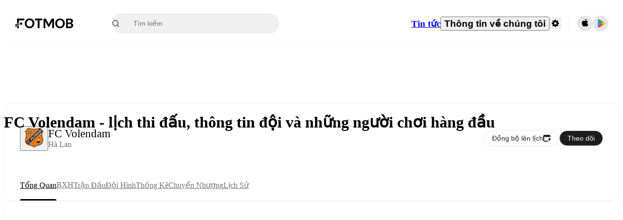

--- FILE ---
content_type: text/html; charset=utf-8
request_url: https://www.fotmob.com/vi/teams/6601/overview/fc-volendam
body_size: 90955
content:
<!DOCTYPE html><html lang="vi" dir="ltr"><head><meta name="apple-itunes-app" content="app-id=488575683"/><link rel="alternate" href="android-app://com.mobilefootie.wc2010/http"/><link rel="apple-touch-icon" href="/img/android-icon-192x192.png"/><link rel="manifest" href="/manifest.json"/><link rel="icon" type="image/x-icon" href="/favicon.ico"/><link rel="icon" type="image/png" href="/favicon.png"/><link rel="icon" type="image/png" sizes="96x96" href="/img/favicon-96x96.png"/><link rel="icon" type="image/svg+xml" href="/favicon.svg"/><meta name="apple-mobile-web-app-title" content="FotMob"/><meta name="color-scheme" content="dark light"/><meta name="robots" content="all"/><meta charSet="utf-8"/><meta name="viewport" content="width=device-width, initial-scale=1.0, maximum-scale=5.0"/><meta property="og:site_name" content="FotMob"/><meta property="fb:app_id" content="204905456199565"/><meta property="fb:admins" content="christer.nordvik"/><meta property="article:author" content="https://www.facebook.com/fotmob"/><meta property="article:publisher" content="https://www.facebook.com/fotmob"/><meta name="google-site-verification" content="iAsqa4atH8Kb02MqS9Sc0oZC__7WrvJYU6zYqJqE6Ww"/><link rel="alternate" type="application/atom+xml" title="Tin tức hàng đầu" href="https://www.fotmob.com/topnews/feed"/><link rel="alternate" hrefLang="en" href="https://www.fotmob.com/teams/6601/overview/fc-volendam"/><link rel="alternate" hrefLang="en-GB" href="https://www.fotmob.com/en-GB/teams/6601/overview/fc-volendam"/><link rel="alternate" hrefLang="ar" href="https://www.fotmob.com/ar/teams/6601/overview/fc-volendam"/><link rel="alternate" hrefLang="da" href="https://www.fotmob.com/da/teams/6601/overview/fc-volendam"/><link rel="alternate" hrefLang="de" href="https://www.fotmob.com/de/teams/6601/overview/fc-volendam"/><link rel="alternate" hrefLang="el" href="https://www.fotmob.com/el/teams/6601/overview/fc-volendam"/><link rel="alternate" hrefLang="es" href="https://www.fotmob.com/es/teams/6601/overview/fc-volendam"/><link rel="alternate" hrefLang="fa" href="https://www.fotmob.com/fa/teams/6601/overview/fc-volendam"/><link rel="alternate" hrefLang="fi" href="https://www.fotmob.com/fi/teams/6601/overview/fc-volendam"/><link rel="alternate" hrefLang="fr" href="https://www.fotmob.com/fr/teams/6601/overview/fc-volendam"/><link rel="alternate" hrefLang="hi" href="https://www.fotmob.com/hi/teams/6601/overview/fc-volendam"/><link rel="alternate" hrefLang="id" href="https://www.fotmob.com/id/teams/6601/overview/fc-volendam"/><link rel="alternate" hrefLang="it" href="https://www.fotmob.com/it/teams/6601/overview/fc-volendam"/><link rel="alternate" hrefLang="ja" href="https://www.fotmob.com/ja/teams/6601/overview/fc-volendam"/><link rel="alternate" hrefLang="ko" href="https://www.fotmob.com/ko/teams/6601/overview/fc-volendam"/><link rel="alternate" hrefLang="my" href="https://www.fotmob.com/my/teams/6601/overview/fc-volendam"/><link rel="alternate" hrefLang="nb" href="https://www.fotmob.com/nb/teams/6601/overview/fc-volendam"/><link rel="alternate" hrefLang="nl" href="https://www.fotmob.com/nl/teams/6601/overview/fc-volendam"/><link rel="alternate" hrefLang="pl" href="https://www.fotmob.com/pl/teams/6601/overview/fc-volendam"/><link rel="alternate" hrefLang="pt-BR" href="https://www.fotmob.com/pt-BR/teams/6601/overview/fc-volendam"/><link rel="alternate" hrefLang="pt-PT" href="https://www.fotmob.com/pt-PT/teams/6601/overview/fc-volendam"/><link rel="alternate" hrefLang="ro" href="https://www.fotmob.com/ro/teams/6601/overview/fc-volendam"/><link rel="alternate" hrefLang="ru" href="https://www.fotmob.com/ru/teams/6601/overview/fc-volendam"/><link rel="alternate" hrefLang="sv" href="https://www.fotmob.com/sv/teams/6601/overview/fc-volendam"/><link rel="alternate" hrefLang="sw" href="https://www.fotmob.com/sw/teams/6601/overview/fc-volendam"/><link rel="alternate" hrefLang="th" href="https://www.fotmob.com/th/teams/6601/overview/fc-volendam"/><link rel="alternate" hrefLang="tr" href="https://www.fotmob.com/tr/teams/6601/overview/fc-volendam"/><link rel="alternate" hrefLang="uk" href="https://www.fotmob.com/uk/teams/6601/overview/fc-volendam"/><link rel="alternate" hrefLang="vi" href="https://www.fotmob.com/vi/teams/6601/overview/fc-volendam"/><link rel="alternate" hrefLang="zh-Hans" href="https://www.fotmob.com/zh-Hans/teams/6601/overview/fc-volendam"/><link rel="alternate" hrefLang="x-default" href="https://www.fotmob.com/teams/6601/overview/fc-volendam"/><link rel="canonical" href="https://www.fotmob.com/vi/teams/6601/overview/fc-volendam"/><title>FC Volendam - lịch thi đấu, thông tin đội và những người chơi hàng đầu</title><meta name="title" content="FC Volendam - lịch thi đấu, thông tin đội và những người chơi hàng đầu"/><meta name="description" content="FC Volendam - kết quả, lịch thi đấu, tin tức mới nhất và bảng xếp hạng"/><meta property="og:title" content="FC Volendam - lịch thi đấu, thông tin đội và những người chơi hàng đầu"/><meta property="og:description" content="FC Volendam - kết quả, lịch thi đấu, tin tức mới nhất và bảng xếp hạng"/><meta property="og:type" content="website"/><meta property="og:url" content="https://www.fotmob.com/vi/teams/6601/overview/fc-volendam"/><meta property="og:image" content="https://images.fotmob.com/image_resources/logo/teamlogo/6601.png"/><meta property="og:image:secure_url" content="https://images.fotmob.com/image_resources/logo/teamlogo/6601.png"/><meta property="og:image:url" content="https://images.fotmob.com/image_resources/logo/teamlogo/6601.png"/><meta name="twitter:image" content="https://images.fotmob.com/image_resources/logo/teamlogo/6601.png"/><meta name="twitter:url" content="https://images.fotmob.com/image_resources/logo/teamlogo/6601.png"/><meta property="og:image:width" content="192px"/><meta property="og:image:height" content="192px"/><meta name="twitter:card" content="summary_large_image"/><meta name="twitter:title" content="FC Volendam - lịch thi đấu, thông tin đội và những người chơi hàng đầu"/><meta name="twitter:description" content="FC Volendam - kết quả, lịch thi đấu, tin tức mới nhất và bảng xếp hạng"/><script type="application/ld+json">{"@context":"https://schema.org","@type":"BreadcrumbList","itemListElement":[{"@type":"ListItem","position":1,"name":"Home","item":"https://www.fotmob.com"},{"@type":"ListItem","position":2,"name":"Eredivisie","item":"https://www.fotmob.com/leagues/57/overview/eredivisie"},{"@type":"ListItem","position":3,"name":"FC Volendam","item":"https://www.fotmob.com/teams/6601/overview/fc-volendam"}]}</script><script type="application/ld+json">{"@context":"https://schema.org","@type":"SportsTeam","name":"FC Volendam","sport":"Football/Soccer","gender":"https://schema.org/Male","logo":"https://images.fotmob.com/image_resources/logo/teamlogo/6601.png","url":"https://www.fotmob.com/teams/6601/overview/fc-volendam","athlete":[],"location":{"@type":"Place","name":"Kras Stadion","address":{"@type":"PostalAddress","addressCountry":"Netherlands","addressLocality":"Volendam"},"geo":{"@type":"GeoCoordinates","latitude":"52.494406","longitude":"5.066272"}},"memberOf":{"@type":"SportsOrganization","name":"Eredivisie","url":"https://www.fotmob.com/leagues/57/overview/eredivisie"}}</script><script type="application/ld+json">{"@context":"https://schema.org","@type":"FAQPage","mainEntity":[{"@type":"Question","name":"When is FC Volendam's next match?","acceptedAnswer":{"@type":"Answer","text":"FC Volendam's next match is at 11:15 GMT on Sun, 30 Nov 2025 against PSV Eindhoven."}},{"@type":"Question","name":"Where is FC Volendam's stadium?","acceptedAnswer":{"@type":"Answer","text":"FC Volendam stadium is located in Volendam and is called Kras Stadion."}},{"@type":"Question","name":"What is the capacity of Kras Stadion?","acceptedAnswer":{"@type":"Answer","text":"The capacity for Kras Stadion is 7384."}},{"@type":"Question","name":"When was Kras Stadion opened?","acceptedAnswer":{"@type":"Answer","text":"Kras Stadion opened in 1975."}}]}</script><meta name="next-head-count" content="72"/><script>
            window['gtag_enable_tcf_support'] = true;
            window.dataLayer = window.dataLayer || [];

            function gtag(){dataLayer.push(arguments);}

            gtag("consent", "default", {
              ad_user_data: "denied",
              ad_personalization: "denied",
              ad_storage: "denied",
              analytics_storage: "denied",
              wait_for_update: 500,
            });

            var googletag = googletag || {};
            googletag.cmd = googletag.cmd || [];
          </script><meta name="facebook-domain-verification" content="zl0z5wgwj5g4s04a6b66shd41rcv73"/><link rel="preload" href="/_next/static/media/e4af272ccee01ff0-s.p.woff2" as="font" type="font/woff2" crossorigin="anonymous" data-next-font="size-adjust"/><link rel="preload" href="/_next/static/media/ac201f8f53077d02-s.p.woff2" as="font" type="font/woff2" crossorigin="anonymous" data-next-font="size-adjust"/><link rel="preload" href="/_next/static/media/69a3e8519bc48631-s.p.woff2" as="font" type="font/woff2" crossorigin="anonymous" data-next-font="size-adjust"/><link rel="preload" href="/_next/static/media/eafd199e46aeca6e-s.p.woff2" as="font" type="font/woff2" crossorigin="anonymous" data-next-font="size-adjust"/><link rel="preload" href="/_next/static/css/463b640cfceb54ae.css" as="style"/><link rel="stylesheet" href="/_next/static/css/463b640cfceb54ae.css" data-n-g=""/><link rel="preload" href="/_next/static/css/303db8ae89685fdc.css" as="style"/><link rel="stylesheet" href="/_next/static/css/303db8ae89685fdc.css"/><link rel="preload" href="/_next/static/css/4092cb3d8001a731.css" as="style"/><link rel="stylesheet" href="/_next/static/css/4092cb3d8001a731.css"/><noscript data-n-css=""></noscript><script defer="" nomodule="" src="/_next/static/chunks/polyfills-42372ed130431b0a.js"></script><script defer="" src="/_next/static/chunks/41664-97c71784feb2e6c8.js"></script><script defer="" src="/_next/static/chunks/46003-81deb63034676d20.js"></script><script defer="" src="/_next/static/chunks/5642-229fa03a6de2c526.js"></script><script defer="" src="/_next/static/chunks/49454-ed255ae1c2fe58f8.js"></script><script defer="" src="/_next/static/chunks/48690.866ae4fece197989.js"></script><script defer="" src="/_next/static/chunks/34221-81ae7c84e01a0dfb.js"></script><script defer="" src="/_next/static/chunks/83253-73af13f63b8bcdd7.js"></script><script defer="" src="/_next/static/chunks/66839-27a0877f864fc4dd.js"></script><script defer="" src="/_next/static/chunks/48030.68ccadc3803a1318.js"></script><script defer="" src="/_next/static/chunks/39323-2b9036ee3bbe4245.js"></script><script defer="" src="/_next/static/chunks/314.7d4bbe63b7a896a2.js"></script><script defer="" src="/_next/static/chunks/76112-0e563388f895b754.js"></script><script defer="" src="/_next/static/chunks/57484-14fee8aa587c7e3b.js"></script><script defer="" src="/_next/static/chunks/97106-1d9afb6d37981c3d.js"></script><script defer="" src="/_next/static/chunks/8480-172c414242745720.js"></script><script defer="" src="/_next/static/chunks/16626-d8c0661235217928.js"></script><script defer="" src="/_next/static/chunks/75030-94e61e6e2c1437da.js"></script><script defer="" src="/_next/static/chunks/35030-b1f512a27da42bc6.js"></script><script defer="" src="/_next/static/chunks/91565.8b1b3f816c2db99f.js"></script><script defer="" src="/_next/static/chunks/66319.a65cb1805447a190.js"></script><script defer="" src="/_next/static/chunks/34507.9d6266d39c2b1eae.js"></script><script defer="" src="/_next/static/chunks/17523.c266c38a69879b16.js"></script><script defer="" src="/_next/static/chunks/96283.a4db95037da43068.js"></script><script defer="" src="/_next/static/chunks/64333-0b84acc69072c6d9.js"></script><script defer="" src="/_next/static/chunks/51423-4a6b2c653a299f45.js"></script><script defer="" src="/_next/static/chunks/92413-61b29ca19dfce395.js"></script><script defer="" src="/_next/static/chunks/43033-d2fcd097ac500093.js"></script><script defer="" src="/_next/static/chunks/48587.6bbcdbc32302bd7e.js"></script><script defer="" src="/_next/static/chunks/18573-10c749528edf3a9c.js"></script><script defer="" src="/_next/static/chunks/34940.c1f8f2efd2fab6df.js"></script><script defer="" src="/_next/static/chunks/7154.45c443d5cb432250.js"></script><script src="/_next/static/chunks/webpack-704319971b0d21ae.js" defer=""></script><script src="/_next/static/chunks/framework-1de4494bc2661013.js" defer=""></script><script src="/_next/static/chunks/main-b54bf4fb897ca157.js" defer=""></script><script src="/_next/static/chunks/pages/_app-5eb846d48ec4a957.js" defer=""></script><script src="/_next/static/chunks/15610-c19c3a87bc115b08.js" defer=""></script><script src="/_next/static/chunks/83028-49eae8ba9a4d7856.js" defer=""></script><script src="/_next/static/chunks/pages/%5Blng%5D/teams/%5Bid%5D/%5Btab%5D/%5B%5B...slug%5D%5D-0fcdc27563d24d22.js" defer=""></script><script src="/_next/static/BCqCbsFrdhoE_Zni9Ikh0/_buildManifest.js" defer=""></script><script src="/_next/static/BCqCbsFrdhoE_Zni9Ikh0/_ssgManifest.js" defer=""></script><style id="__jsx-2328496779">:root{--font-inter:'__Inter_f367f3', '__Inter_Fallback_f367f3', sans-serif;--font-walsheim:'__walsheim_404687', '__walsheim_Fallback_404687', sans-serif}</style></head><body class="font-default antialiased"><div id="__next"><script type="text/javascript" src="/theme.js"></script><style data-emotion="css-global 19mcf4m">.theme-light{--GlobalColorScheme-BoxShadow:0 10px 40px 0 rgba(0, 0, 0, 0.2);--GlobalColorScheme-SelectionColor:rgba(204, 204, 204, 1);--GlobalColorScheme-SelectionTextColor:rgba(0, 0, 0, 1.0);--GlobalColorScheme-Divider:1px solid rgba(245, 245, 245, 1.0);--GlobalColorScheme-IconColor:rgba(0, 0, 0, 1.0);--GlobalColorScheme-IconDisabledColor:rgba(204, 204, 204, 1);--GlobalColorScheme-Button-color:rgba(0, 0, 0, 1.0);--GlobalColorScheme-Button-colorActive:rgba(255, 255, 255, 1.0);--GlobalColorScheme-Button-background:rgba(255, 255, 255, 1.0);--GlobalColorScheme-Button-backgroundActive:rgba(0, 0, 0, 1.0);--GlobalColorScheme-Button-backgroundHover:rgba(234, 234, 234, 1.0);--GlobalColorScheme-Button-border:solid 1px rgba(232, 232, 232, 1.0);--GlobalColorScheme-Carousel-dotActive:rgba(0, 152 , 95, 1.0);--GlobalColorScheme-Carousel-dotInactive:rgba(0, 0, 0, 1.0);--GlobalColorScheme-Carousel-dotOpacity:0.2;--GlobalColorScheme-Carousel-dotHoverOpacity:0.7;--GlobalColorScheme-ThemeColor:rgba(0, 152 , 95, 1.0);--GlobalColorScheme-Logo-color:rgba(0, 0, 0, 1.0);--GlobalColorScheme-Skeleton-baseColor:rgba(255, 255, 255, 1.0);--GlobalColorScheme-Skeleton-highlightColor:rgba(245, 245, 245, 1.0);--GlobalColorScheme-Skeleton-elementBaseColor:rgba(214, 214, 214, 1);--GlobalColorScheme-Skeleton-elementHighlightColor:rgba(255, 255, 255, 1.0);--GlobalColorScheme-Skeleton-newsCoverImage:rgba(232, 232, 232, 1.0);--GlobalColorScheme-Skeleton-newsCoverText:rgba(240, 240, 240, 1.0);--GlobalColorScheme-Hamburger-color:rgba(51, 51, 51, 1.0);--GlobalColorScheme-ChevronSvg-leaguesDropdown:rgba(51, 51, 51, 1.0);--GlobalColorScheme-ChevronSvg-datepickerDropdown:rgba(0, 152 , 95, 1.0);--GlobalColorScheme-ChevronSvg-datepickerRightLeft:rgba(0, 0, 0, 1.0);--GlobalColorScheme-SearchSvg-color:rgba(51, 51, 51, 1.0);--GlobalColorScheme-UserIconFallbackSvg-color:rgba(51, 51, 51, 1.0);--GlobalColorScheme-TrendingSvg-color:rgba(51, 51, 51, 1.0);--GlobalColorScheme-SocialItem-color:rgba(51, 51, 51, 1.0);--GlobalColorScheme-PlayerPositionPitchSvg-lineColor:rgba(239, 239, 239, 1.0);--GlobalColorScheme-PlayerPositionPitchSvg-pitchColor:rgba(255, 255, 255, 1.0);--GlobalColorScheme-PlayerPositionPitchSvg-badgeTextColor:rgba(255, 255, 255, 1.0);--GlobalColorScheme-PlayerPositionPitchSvg-badgeBackgroundColor:rgba(51, 51, 51, 1.0);--GlobalColorScheme-ArrowBackSvg-color:rgba(51, 51, 51, 1.0);--GlobalColorScheme-DefaultColor-white:rgba(255, 255, 255, 1.0);--GlobalColorScheme-DefaultColor-black:rgba(0, 0, 0, 1.0);--GlobalColorScheme-DefaultColor-green:rgba(0, 152 , 95, 1.0);--GlobalColorScheme-DefaultColor-lightgreen:rgba(178, 222, 206, 1.0);--GlobalColorScheme-DefaultColor-grey:rgba(131, 131, 131, 1.0);--GlobalColorScheme-DefaultColor-lightGrey:rgba(152, 152, 152, 1.0);--GlobalColorScheme-DefaultColor-lightDarkGrey:rgba(113, 113, 113, 1.0);--GlobalColorScheme-DefaultColor-lightBlue:rgba(14, 135, 224, 1.0);--GlobalColorScheme-DefaultColor-darkGray:rgba(51, 51, 51, 1.0);--GlobalColorScheme-DefaultColor-whiteOrBlack:rgba(0, 0, 0, 1.0);--GlobalColorScheme-DefaultColor-blackOrWhite:rgba(255, 255, 255, 1.0);--GlobalColorScheme-DefaultColor-win:rgba(0, 152 , 95, 1.0);--GlobalColorScheme-DefaultColor-lose:rgba(221, 54, 54, 1.0);--GlobalColorScheme-DefaultColor-draw:rgba(89, 100, 112, 1);--GlobalColorScheme-DefaultColor-white80:rgba(255, 255, 255, 0.8);--GlobalColorScheme-Text-textDefault:rgba(0, 0, 0, 1.0);--GlobalColorScheme-Text-secondaryText:rgba(159, 159, 159, 1.0);--GlobalColorScheme-Text-secondaryText2:rgba(113, 113, 113, 1.0);--GlobalColorScheme-Text-secondaryText3:rgba(56, 56, 56, 1.0);--GlobalColorScheme-Text-secondaryText4:rgba(70, 70, 70, 1.0);--GlobalColorScheme-Text-secondaryText5:rgba(56, 56, 56, 1.0);--GlobalColorScheme-Text-lighterTextDefault:rgba(152, 152, 152, 1.0);--GlobalColorScheme-Text-textSuccess:rgba(0, 152 , 95, 1.0);--GlobalColorScheme-Text-textWarning:rgba(221, 54, 54, 1.0);--GlobalColorScheme-Text-darkText1:rgba(131, 131, 131, 1.0);--GlobalColorScheme-Text-link:rgba(0, 178, 133, 1.0);--GlobalColorScheme-Text-lightText:rgba(178, 178, 178, 1.0);--GlobalColorScheme-Background-background0:rgba(255, 255, 255, 1.0);--GlobalColorScheme-Background-background1:rgba(250, 250, 250, 1.0);--GlobalColorScheme-Background-background2:rgba(245, 245, 245, 1.0);--GlobalColorScheme-Background-background3:rgba(242, 244, 247, 1.0);--GlobalColorScheme-Background-background4:rgba(240, 240, 240, 1.0);--GlobalColorScheme-Background-background5:rgba(240, 240, 240, 1.0);--GlobalColorScheme-Background-background6:rgba(242, 244, 247, 1.0);--GlobalColorScheme-Background-main:rgba(250, 250, 250, 1.0);--GlobalColorScheme-Background-card:rgba(255, 255, 255, 1.0);--GlobalColorScheme-Background-cardSecondary:rgba(255, 255, 255, 1.0);--GlobalColorScheme-Background-cardHover:rgba(245, 245, 245, 1.0);--GlobalColorScheme-Background-placeholder:rgba(232, 232, 232, 1.0);--GlobalColorScheme-Background-placeholder2:rgba(250, 250, 250, 1.0);--GlobalColorScheme-Background-dialog:rgba(255, 255, 255, 1.0);--GlobalColorScheme-Border-borderColor1:rgba(250, 250, 250, 1.0);--GlobalColorScheme-Border-borderColor2:rgba(232, 232, 232, 1.0);--GlobalColorScheme-Border-borderColor3:rgba(223, 223, 223, 1.0);--GlobalColorScheme-Border-borderColor4:rgba(245, 245, 245, 1.0);--GlobalColorScheme-Border-borderColor5:rgba(222, 222, 222, 1.0);--GlobalColorScheme-Border-borderColor6:rgba(222, 222, 222, 1.0);--GlobalColorScheme-Border-cardBorder:solid 1px rgba(240, 240, 240, 1.0);--GlobalColorScheme-Border-dividerColor:rgba(245, 245, 245, 1.0);--GlobalColorScheme-Tile-tileBg0:rgba(249, 249, 250, 1.0);--GlobalColorScheme-Tile-tileBg1:rgba(238, 238, 238, 1.0);--GlobalColorScheme-Tile-tileBg2:rgba(242, 244, 247, 1.0);--GlobalColorScheme-Hover-linkHover:rgba(0, 152 , 95, 1.0);--GlobalColorScheme-Tooltip-background:rgba(51, 51, 51, 1.0);--GlobalColorScheme-Tooltip-text:rgba(255, 255, 255, 1.0);--GlobalColorScheme-DividerColor:rgba(245, 245, 245, 1.0);--Follow-FollowButton-border:1px solid rgba(232, 232, 232, 1.0);--Follow-FollowButton-background:rgba(29, 29, 29, 1.0);--Follow-FollowButton-text:rgba(255, 255, 255, 1.0);--Follow-FollowButton-backgroundHover:rgba(51, 51, 51, 1.0);--Follow-FollowButton-backgroundPressed:rgba(70, 70, 70, 1.0);--Follow-FollowingButton-border:1px solid rgba(232, 232, 232, 1.0);--Follow-FollowingButton-text:rgba(34, 34, 34, 1.0);--Follow-FollowingButton-background:transparent;--Follow-FollowingButton-backgroundHover:rgba(245, 245, 245, 1.0);--Follow-FollowingButton-backgroundPressed:rgba(232, 232, 232, 1.0);--Follow-FollowButtonTransparent-border:1px solid transparent;--Follow-FollowButtonTransparent-text:black;--Follow-FollowButtonTransparent-background:rgba(255, 255, 255, 1.0);--Follow-FollowButtonTransparent-backgroundHover:rgba(222, 222, 222, 1.0);--Follow-FollowButtonTransparent-backgroundPressed:rgba(204, 204, 204, 1);--Follow-FollowingButtonTransparent-border:1px solid rgba(255, 255, 255, 1.0);--Follow-FollowingButtonTransparent-text:rgba(255, 255, 255, 1.0);--Follow-FollowingButtonTransparent-background:transparent;--Follow-FollowingButtonTransparent-backgroundHover:rgba(255, 255, 255, 0.1);--Follow-FollowingButtonTransparent-backgroundPressed:rgba(255, 255, 255, 0.2);--Follow-FollowingInternalBorder:1px solid rgba(232, 232, 232, 1.0);--Follow-FollowingInternalTransparentBorder:1px solid rgba(255, 255, 255, 1.0);--Follow-FollowingDropdown-background:rgba(255, 255, 255, 1.0);--Follow-FollowingDropdown-backgroundHover:rgba(245, 245, 245, 1.0);--Follow-FollowStar-icon-default:rgba(159, 159, 159, 1.0);--Follow-FollowStar-icon-hover:rgba(255, 255, 255, 1.0);--Follow-FollowStar-icon-active:rgba(255, 255, 255, 1.0);--Follow-FollowStar-icon-selected:rgba(204, 204, 204, 1);--Follow-FollowStar-background-default:rgba(240, 240, 240, 1.0);--Follow-FollowStar-background-hover:rgba(113, 113, 113, 1.0);--Follow-FollowStar-background-active:rgba(70, 70, 70, 1.0);--Follow-FollowStar-background-selected:rgba(255, 255, 255, 1.0);--Follow-FollowStar-border-default:rgba(222, 222, 222, 1.0);--Follow-FollowStar-border-hover:rgba(113, 113, 113, 1.0);--Follow-FollowStar-border-active:rgba(70, 70, 70, 1.0);--Follow-FollowStar-border-selected:rgba(222, 222, 222, 1.0);--TLHeader-buttonBackground:rgba(255, 255, 255, 1.0);--TLHeader-buttonHoverBackground:rgba(245, 245, 245, 1.0);--TLHeader-buttonColor:rgba(34, 34, 34, 1.0);--TLHeader-buttonHoverColor:rgba(34, 34, 34, 1.0);--TLHeader-buttonBorder:1px solid rgba(232, 232, 232, 1.0);--TLIcon-border:1px solid rgba(232, 232, 232, 1.0);--TLIcon-background:rgba(255, 255, 255, 1.0);--PlayerIcon-background:rgba(240, 240, 240, 1.0);--SyncCalendar-buttonBackground:rgba(0, 152 , 95, 1.0);--SyncCalendar-buttonColor:rgba(255, 255, 255, 1.0);--ThemeToggle-ToggleTrack-background:rgba(142, 142, 142, 1.0);--ThemeToggle-ToggleThumb-background:rgba(255, 255, 255, 1.0);--Squad-background:rgba(255, 255, 255, 1.0);--Squad-border:rgba(245, 245, 245, 1.0);--Squad-playerIconBackground:rgba(245, 245, 245, 1.0);--FtContainer-border:1px solid rgba(234, 234, 234, 1.0);--MainHeader-background:rgba(255, 255, 255, 1.0);--MainHeader-bottomBorder:rgba(245, 245, 245, 1.0);--MainHeader-aboutUsDropdownDividerColor:rgba(245, 245, 245, 1.0);--MainHeader-SearchBox-searchIconColor:rgba(113, 113, 113, 1.0);--MainHeader-SearchBox-searchIconFocusColor:rgba(51, 51, 51, 1.0);--MainHeader-SearchBox-searchBackground:rgba(240, 240, 240, 1.0);--MainHeader-SearchBox-searchPlaceholderText:rgba(113, 113, 113, 1.0);--MainHeader-SearchBox-searchResultHoverBackground:rgba(240, 240, 240, 1.0);--MainHeader-SearchBox-popularSearchButtonBackground:rgba(237, 237, 237, 1.0);--MainHeader-SettingsDropdown-background:rgba(255, 255, 255, 1.0);--MainHeader-SettingsDropdown-backgroundActive:rgba(232, 232, 232, 1.0);--MainHeader-SettingsDropdown-iconColor:rgba(159, 159, 159, 1.0);--MainHeader-SettingsDropdown-iconHoverColor:rgba(0, 0, 0, 1.0);--MainHeader-SettingsDropdown-iconActiveColor:rgba(0, 0, 0, 1.0);--MainHeader-SettingsDropdown-boxShadowMobile:0px 1px 11px rgba(0, 0, 0, 0.15);--MFColorScheme-statDescriptionColor:rgba(80, 80, 80, 1.0);--MFColorScheme-teamLostOnPenaltiesColor:rgba(159, 159, 159, 1.0);--MFColorScheme-OddsPoll-background:rgba(255, 255, 255, 1.0);--MFColorScheme-OddsPoll-userVoteColor:rgba(0, 152 , 95, 1.0);--MFColorScheme-OddsPoll-buttonBorder:1px solid rgba(232, 232, 232, 1.0);--MFColorScheme-OddsPoll-buttonTextColor:rgba(113, 113, 113, 1.0);--MFColorScheme-OddsPoll-buttonHover-text:rgba(255, 255, 255, 1.0);--MFColorScheme-OddsPoll-buttonHover-background:rgba(0, 152 , 95, 1.0);--MFColorScheme-OddsPoll-pollbarBackground:rgba(234, 234, 234, 1.0);--MFColorScheme-OddsPoll-pollbarBackgroundWinner:rgba(0, 152, 95, 0.3);--MFColorScheme-OddsPoll-pollbarColor:rgba(113, 113, 113, 1.0);--MFColorScheme-OddsPoll-textColor:rgba(51, 51, 51, 1.0);--MFColorScheme-Odds-coeffBackground:rgba(237, 237, 237, 1.0);--MFColorScheme-Odds-inactiveText:rgba(113, 113, 113, 1.0);--MFColorScheme-Odds-marketTitle:rgba(74, 74, 74, 1.0);--MFColorScheme-OddsWebView-backgroundiOS:rgba(240, 240, 240, 1.0);--MFColorScheme-OddsWebView-backgroundAndroid:rgba(234, 234, 234, 1.0);--MFColorScheme-OddsWebView-marketName:rgba(51, 51, 51, 1.0);--MFColorScheme-OddsWebView-coeffBackgroundiOS:rgba(235, 244, 241, 1.0);--MFColorScheme-OddsWebView-coeffBackgroundAndroid:rgba(235, 244, 241, 1.0);--MFColorScheme-OddsWebView-coeffText:rgba(0, 152 , 95, 1.0);--MFColorScheme-OddsWebView-betChoiceName:rgba(113, 113, 113, 1.0);--MFColorScheme-OddsWebView-border:rgba(245, 245, 245, 0.7);--MFColorScheme-OddsWebView-playButton:rgba(0, 152 , 95, 1.0);--MFColorScheme-OddsWebView-playButtonText:rgba(255, 255, 255, 1.0);--MFColorScheme-OddsWebView-CouponBuilder-dateHeader:rgba(113, 113, 113, 1.0);--MFColorScheme-OddsWebView-CouponBuilder-selectedTeamIconFill:rgba(240, 240, 240, 1.0);--MFColorScheme-OddsWebView-CouponBuilder-selectedOddsButtonFill:rgba(222, 222, 222, 1.0);--MFColorScheme-OddsWebView-CouponBuilder-selectedOddsButtonText:rgba(51, 51, 51, 1.0);--MFColorScheme-OddsWebView-CouponBuilder-teamBorder:rgba(232, 232, 232, 1.0);--MFColorScheme-OddsWebView-CouponBuilder-matchTime:rgba(113, 113, 113, 1.0);--MFColorScheme-OddsWebView-CouponBuilder-drawerBackground:rgba(255, 255, 255, 1.0);--MFColorScheme-OddsWebView-CouponBuilder-drawerBorder:rgba(232, 232, 232, 1.0);--MFColorScheme-OddsWebView-CouponBuilder-playNowButtonText:rgba(255, 255, 255, 1.0);--MFColorScheme-OddsWebView-SegmentConrol-background:rgba(222, 222, 222, 1.0);--MFColorScheme-OddsWebView-SegmentConrol-highlightColor:rgba(255, 255, 255, 1.0);--MFColorScheme-Stadium-capacityPercentageBarBackground:rgba(232, 232, 232, 1.0);--MFColorScheme-Weather-rainText:rgba(70, 70, 70, 1.0);--MFColorScheme-Weather-sun:rgba(255, 206, 44, 1);--MFColorScheme-Weather-sunWhenThundering:rgba(240, 128, 34, 1.0);--MFColorScheme-Weather-bolt:rgba(255, 206, 44, 1);--MFColorScheme-Weather-cloud:rgba(222, 222, 222, 1.0);--MFColorScheme-Weather-rain:rgba(30, 136, 229, 1.0);--MFColorScheme-Weather-snow:rgba(204, 204, 204, 1);--MFColorScheme-Weather-moon:rgba(232, 232, 232, 1.0);--MFColorScheme-Weather-fog:rgba(222, 222, 222, 1.0);--MFColorScheme-LTCFilter-containerBackground:rgba(142, 142, 142, 1.0);--MFColorScheme-LTCFilter-backgroundChecked:rgba(0, 152 , 95, 1.0);--MFColorScheme-LTCFilter-backgroundUnChecked:rgba(142, 142, 142, 1.0);--MFColorScheme-LTCFilter-textColor:rgba(113, 113, 113, 1.0);--MFColorScheme-Shotmap-pitchBackground:rgba(250, 250, 250, 1.0);--MFColorScheme-Shotmap-goalLine:rgba(185, 185, 185, 1.0);--MFColorScheme-Shotmap-pitchLines:rgba(221, 221, 221, 1.0);--MFColorScheme-Shotmap-border:rgba(232, 232, 232, 1.0);--MFColorScheme-Shotmap-statText:rgba(51, 51, 51, 1.0);--MFColorScheme-Shotmap-ballPattern:rgba(51, 51, 51, 1.0);--MFColorScheme-Shotmap-Fullscreen-shotmapInfoBorder:solid 1px rgba(232, 232, 232, 1.0);--MFColorScheme-Shotmap-Fullscreen-statTitleColor:rgba(113, 113, 113, 1.0);--MFColorScheme-Shotmap-Fullscreen-browseButtonBorder:1px solid rgba(229, 229, 229, 1.0);--MFColorScheme-Shotmap-Fullscreen-browseButtonBackground:none;--MFColorScheme-RoundMatches-hoverColor:rgba(237, 237, 237, 1.0);--MFColorScheme-RoundMatches-highlightColor:rgba(237, 237, 237, 1.0);--MFFullscreenColorScheme-penaltyDivider:1px solid rgba(232, 232, 232, 1.0);--MFFullscreenColorScheme-headerBoxShadow:rgba(0, 0, 0, 0.07);--MFFullscreenColorScheme-eventIconColor:rgba(51, 51, 51, 1.0);--MFFullscreenColorScheme-eventIconBackground:rgba(255, 255, 255, 1.0);--MFFullscreenColorScheme-eventIconOutline:rgba(214, 214, 214, 1);--MFFullscreenColorScheme-badgeContainerOutline:1px solid rgba(232, 232, 232, 1.0);--MFFullscreenColorScheme-headerIconColor:rgba(113, 113, 113, 1.0);--MFFullscreenColorScheme-headerEventsColor:rgba(113, 113, 113, 1.0);--MFFullscreenColorScheme-seasonTopScores-name:rgba(92, 92, 92, 1.0);--MFFullscreenColorScheme-seasonTopScores-stat:rgba(113, 113, 113, 1.0);--MFFullscreenColorScheme-expandButton:rgba(0, 0, 0, 1.0);--MFFullscreenColorScheme-pitch:rgba(1, 147, 92, 1.0);--MFFullscreenColorScheme-pitchLines:rgba(13, 159, 104, 1.0);--MFFullscreenColorScheme-pitchPossible:rgba(89, 100, 112, 1);--MFFullscreenColorScheme-pitchLinesPossible:rgba(102, 112, 123, 1);--MFFullscreenColorScheme-lineupPlayerSubOutTextColor:rgba(255, 255, 255, 1.0);--MFFullscreenColorScheme-playerIconBackground:rgba(255, 255, 255, 1.0);--MFFullscreenColorScheme-subIconBackground:rgba(237, 237, 237, 1.0);--MFFullscreenColorScheme-audioToggleBackground:rgba(204, 204, 204, 1);--MFFullscreenColorScheme-audioToggleBackgroundChecked:rgba(0, 152 , 95, 1.0);--MFFullscreenColorScheme-audioToggleBorder:1px solid transparent;--MFFullscreenColorScheme-audioToggleBorderChecked:1px solid transparent;--MFFullscreenColorScheme-iconColor:rgba(113, 113, 113, 1.0);--MFFullscreenColorScheme-Events-HalfTimeCircle-left:rgba(213,213,213,1.0);--MFFullscreenColorScheme-Events-HalfTimeCircle-right:rgba(51, 51, 51, 1.0);--MFFullscreenColorScheme-Odds-coeffBackground:rgba(237, 237, 237, 1.0);--MFFullscreenColorScheme-Odds-inactiveText:rgba(113, 113, 113, 1.0);--MFFullscreenColorScheme-Odds-secondaryTextButton:rgba(255, 255, 255, 0.6);--MFFullscreenColorScheme-Odds-secondaryTextButtonHover:rgba(255, 255, 255, 0.6);--MFFullscreenColorScheme-lineupHeaderTextBackground:rgba(240, 240, 240, 1.0);--MFFullscreenColorScheme-topPlayersBorder:rgba(237, 237, 237, 1.0);--MFFullscreenColorScheme-topPlayersBackground:transparent;--MFFullscreenColorScheme-topPlayerName:rgba(92, 92, 92, 1.0);--MFFullscreenColorScheme-insightBackground:rgba(245, 245, 245, 1.0);--MFFullscreenColorScheme-SpeechBubbleNoEvents:rgba(230, 230, 230, 1.0);--MFFullscreenColorScheme-SpeechBubbleNoEventsFill1:rgba(214, 214, 214, 1);--MFFullscreenColorScheme-SpeechBubbleNoEventsFill2:rgba(196, 196, 196, 1);--MFFullscreenColorScheme-playerStatsTableHoverBackground:rgba(250, 250, 250, 1.0);--MFFullscreenColorScheme-headerSecondaryTextColor:rgba(159, 159, 159, 1.0);--LeaguesDropdown-navTextSecondary:rgba(152, 152, 152, 1.0);--LeaguesDropdown-navTextSelected:rgba(0, 152 , 95, 1.0);--LeaguesDropdown-navButtonSelectedText:rgba(255, 255, 255, 1.0);--LeaguesDropdown-navButtonSelectedBg:rgba(0, 152 , 95, 1.0);--LeaguesDropdown-navButtonText:rgba(152, 152, 152, 1.0);--LeaguesDropdown-navButtonBg:rgba(255, 255, 255, 1.0);--LeaguesDropdown-hover:rgba(255, 255, 255, 1.0);--Lineup-teamHeaderBackground:rgba(13, 159, 104, 1.0);--Lineup-shirtNumber:rgba(255, 255, 255, 0.8);--Lineup-possibleLineupHeader:rgba(227, 227, 227, 1.0);--Lineup-FantasyButtonBackground:rgba(4, 136, 86, 1.0);--Lineup-FantasyButtonTextColor:rgba(255, 255, 255, 1.0);--Lineup-PlayerIconBackground:rgba(217, 217, 217, 1.0);--Lineup-ProbableLineupPitchBackground:rgba(89, 100, 112, 1.0);--Lineup-ProbableLineupPitchLines:rgba(109, 119, 130, 1.0);--Lineup-ProbableLineupHeaderColor:rgba(48, 62, 77, 1.0);--Lineup-ProbableLineupShirtAndFormationColor:rgba(178, 222, 206, 1.0);--Lineup-goalStroke:rgba(34, 34, 34, 1.0);--Lineup-captainBackground:rgba(255, 255, 255, 1.0);--Lineup-captainText:rgba(70, 70, 70, 1.0);--Lineup-benchSubInText:rgba(0, 152 , 95, 1.0);--Lineup-seasonStatFilterBorder:1px solid rgba(13, 159, 104, 1.0);--Lineup-seasonStatBorderFilterPossible:1px solid rgba(102, 112, 123, 1);--Lineup-ageFilterBackground:rgba(250, 250, 250, 1.0);--Lineup-ageFilterBorder:1px solid rgba(232, 232, 232, 1.0);--Lineup-lastMatchBadgeBackground:rgba(255, 255, 255, 0.1);--Lineup-lastMatchBadgeBackgroundHover:rgba(255, 255, 255, 0.2);--PlayerRating-blue:rgba(20, 160, 255, 1.0);--PlayerRating-green:rgba(51, 199, 113, 1.0);--PlayerRating-orange:rgba(240, 128, 34, 1.0);--PlayerRating-red:rgba(221, 54, 54, 1.0);--PlayerRating-textColor:rgba(255, 255, 255, 1.0);--PlayerPageColorScheme-tabColor:rgba(51, 51, 51, 1.0);--PlayerPageColorScheme-matchDate:rgba(113, 113, 113, 1.0);--PlayerPageColorScheme-infoBoxBorderColor:rgba(245, 245, 245, 1.0);--PlayerPageColorScheme-statTitleColor:rgba(152, 152, 152, 1.0);--PlayerPageColorScheme-legendDescriptionColor:rgba(152, 152, 152, 1.0);--PlayerPageColorScheme-careerFootNoteColor:rgba(152, 152, 152, 1.0);--PlayerPageColorScheme-tabBackgroundColor:rgba(242, 244, 247, 1.0);--PlayerPageColorScheme-tabTextColor:rgba(152, 152, 152, 1.0);--PlayerPageColorScheme-tableCareerSeasonItemColor:rgba(74, 74, 74, 1.0);--PlayerPageColorScheme-pitchBackground:rgba(239, 239, 239, 1);--PlayerPageColorScheme-pitchLines:rgba(250, 250, 250, 1);--PlayerPageColorScheme-playerHeaderBorder:2px solid transparent;--PlayerPageColorScheme-matchStatsTable-dateTextColor:rgba(113, 113, 113, 1.0);--PlayerPageColorScheme-matchStatsTable-teamNameColor:rgba(51, 51, 51, 1.0);--PlayerPageColorScheme-matchStatsTable-resultTextColor:rgba(113, 113, 113, 1.0);--PlayerPageColorScheme-matchStatsTable-statsDataColor:rgba(56, 56, 56, 1.0);--PlayerPageColorScheme-matchStatsList-background:rgba(245, 245, 245, 1.0);--PlayerPageColorScheme-matchStatsList-benchIcon:rgba(113, 113, 113, 1.0);--PlayerPageColorScheme-matchStatsList-benchBorder:rgba(232, 232, 232, 1.0);--PlayerPageColorScheme-trophies-seasonsWonTextColor:rgba(74, 74, 74, 1.0);--PlayerPageColorScheme-trophies-leagueTextColor:rgba(74, 74, 74, 1.0);--PlayerPageColorScheme-trophies-seasonTextColor:rgba(113, 113, 113, 1.0);--PlayerPageColorScheme-trophies-border:1px solid rgba(240, 240, 240, 1.0);--PlayerPageColorScheme-trophies-background:rgba(250, 250, 250, 1.0);--PlayerPageColorScheme-traits-graphLineColor:rgba(232, 232, 232, 1.0);--PlayerPageColorScheme-traits-closeButtonHoverColor:rgba(0, 0, 0, 1.0);--PlayerPageColorScheme-traits-closeButtonHoverBackground:rgba(222, 222, 222, 1.0);--PlayerPageColorScheme-coachWinPercentage-background:rgba(245, 245, 245, 1.0);--PlayerPageColorScheme-coachWinPercentage-backgroundHover:rgba(232, 232, 232, 1.0);--PlayerPageColorScheme-coachWinPercentage-pointsBackground:rgba(255, 255, 255, 1.0);--PlayerPageColorScheme-coachWinPercentage-lineColor:rgba(232, 232, 232, 1.0);--PlayerPageColorScheme-coachWinPercentage-lineHoverColor:rgba(222, 222, 222, 1.0);--PlayerPageColorScheme-coachWinPercentage-tooltipTeamNameColor:rgba(51, 51, 51, 1.0);--PlayerPageColorScheme-coachWinPercentage-tooltipDateTextColor:rgba(113, 113, 113, 1.0);--PlayerPageColorScheme-coachWinPercentage-tooltipBorder:1px solid rgba(232, 232, 232, 1.0);--PlayerPageColorScheme-coachWinPercentage-tooltipBackground:rgba(255, 255, 255, 1.0);--PlayerPageColorScheme-coachCareerRecord-barBackground:rgba(222, 222, 222, 1.0);--PlayerPageColorScheme-detailedStats-percentileRankBackground:rgba(222, 222, 222, 1.0);--PlayerPageColorScheme-detailedStats-filterButtonBackground:transparent;--PlayerPageColorScheme-detailedStats-filterButtonText:rgba(113, 113, 113, 1.0);--PlayerPageColorScheme-detailedStats-filterButtonBorder:1px solid rgba(232, 232, 232, 1.0);--PlayerPageColorScheme-detailedStats-filterButtonHover:rgba(232, 232, 232, 1.0);--PlayerPageColorScheme-shotMap-pitchBackground:rgba(250, 250, 250, 1.0);--PlayerPageColorScheme-shotMap-pitchLines:rgba(222, 222, 222, 1.0);--PlayerPageColorScheme-shotMap-pitchGoalLine:rgba(159, 159, 159, 1.0);--PlayerPageColorScheme-shotMap-goalBackground:rgba(250, 250, 250, 1.0);--PlayerPageColorScheme-shotMap-goalPosts:rgba(204, 204, 204, 1);--PlayerPageColorScheme-shotMap-goalNet:rgba(234, 234, 234, 1.0);--PlayerPageColorScheme-shotMap-goalGround:rgba(240, 240, 240, 1.0);--PlayerPageColorScheme-shotMap-fallBackBall:rgba(240, 240, 240, 1.0);--PlayerPageColorScheme-shotMap-fallBackLines:rgba(222, 222, 222, 1.0);--PlayersColorScheme-borderPrimary:rgba(245, 245, 245, 1.0);--PlayersColorScheme-linkHover:rgba(0, 152 , 95, 1.0);--PlayersColorScheme-statMainBorderColor:rgba(232, 232, 232, 1.0);--Nav-borderActive:rgba(0, 0, 0, 1.0);--Nav-textLightGrey:rgba(113, 113, 113, 1.0);--Nav-textSuccess:rgba(0, 0, 0, 1.0);--Table-grey:rgba(152, 152, 152, 1.0);--Table-diffNotChanged:rgba(89, 100, 112, 1);--Table-diffRed:rgba(221, 54, 54, 1.0);--Search-seeAllLink:rgba(0, 0, 0, 1.0);--Search-linkHover:rgba(0, 152 , 95, 1.0);--Search-greyText:rgba(133, 133, 133, 1.0);--Search-hightlight:rgba(245, 245, 245, 1.0);--Playoff-VerticalConnector:2px solid rgba(232, 232, 232, 1.0);--Playoff-MatchBoxBackground:rgba(255, 255, 255, 1.0);--Playoff-MatchBoxBackgroundHover:rgba(237, 237, 237, 1.0);--Playoff-MatchBoxBorder:1px solid rgba(232, 232, 232, 1.0);--Playoff-MatchBoxPopupContainerBackground:rgba(255, 255, 255, 1.0);--Playoff-FinalTag:rgba(248, 215, 107, 1.0);--Playoff-BronzeTag:rgba(62, 159, 223, 1.0);--Playoff-TBDBoxButtonText:rgba(255, 255, 255, 1.0);--Playoff-TrophySvgFill:rgba(204, 204, 204, 1);--Knockout-border:1px solid rgba(232, 232, 232, 1.0);--Knockout-borderColor:rgba(232, 232, 232, 1.0);--Knockout-drawInfoBackground:rgba(235, 244, 241, 1.0);--Knockout-questionCrest:rgba(204, 204, 204, 1);--Buzz-twitterIcon:rgba(27, 149, 224, 1.0);--Buzz-twitterLink:rgba(27, 149, 224, 1.0);--Buzz-quoteBorderColor:rgba(196, 207, 214, 1);--TeamForm-grey:rgba(141, 148, 153, 1.0);--TeamForm-red:rgba(221, 54, 54, 1.0);--TeamForm-green:rgba(0, 152 , 95, 1.0);--Transfers-playerPositionBackgroundColor:rgba(255, 255, 255, 1.0);--Transfers-playerPositionBorderColor:rgba(240, 240, 240, 1.0);--Transfers-topTransferIconColor:rgba(0, 0, 0, 1.0);--Livescores-border:solid 1px rgba(245, 245, 245, 1.0);--Livescores-background:rgba(255, 255, 255, 1.0);--Livescores-tvIcon:rgba(204, 204, 204, 1);--Livescores-tvIconHover:rgba(113, 113, 113, 1.0);--Livescores-tvIconTooltip:rgba(255, 255, 255, 1.0);--Livescores-tvIconTooltipBoxShadow:0 4px 12px rgba(0, 0, 0, 0.15);--Livescores-leagueHeaderBackground:rgba(245, 245, 245, 1.0);--Livescores-leagueHeaderBackgroundHover:rgba(234, 234, 234, 1.0);--Livescores-hoverBackground:rgba(234, 234, 234, 1.0);--Livescores-secondaryText:rgba(113, 113, 113, 1.0);--Livescores-selectedText:rgba(0, 0, 0, 1.0);--Livescores-filterBackground:rgba(255, 255, 255, 1.0);--Livescores-filterIconFocused:rgba(0, 0, 0, 1.0);--Livescores-unactiveStatusFill:rgba(245, 245, 245, 1.0);--Livescores-unactiveStatusText:rgba(159, 159, 159, 1.0);--Livescores-ongoingStatusText:rgba(255, 255, 255, 1.0);--EventIcons-playerEvent:rgba(51, 51, 51, 1.0);--EventIcons-grey:rgba(234, 234, 234, 1.0);--EventIcons-yellow:rgba(255, 206, 44, 1);--EventIcons-red:rgba(221, 54, 54, 1.0);--EventIcons-green:rgba(0, 152 , 95, 1.0);--EventIcons-borderColor:rgba(240, 240, 240, 1.0);--Events-green:rgba(0, 152 , 95, 1.0);--Events-addedTime:rgba(245, 245, 245, 1.0);--Events-red:rgba(229, 94, 91, 1.0);--Events-Goal:rgba(0, 0, 0, 1.0);--Events-OwnGoal:rgba(229, 94, 91, 1.0);--Events-Clock:rgba(51, 51, 51, 1.0);--Events-timeOfEvent:rgba(240, 241, 242, 1.0);--Events-matchStartedEvent:rgba(255, 255, 255, 1.0);--Events-var:rgba(75, 76, 105, 1.0);--DatePicker-DatepickerArrowButton-color:rgba(0, 0, 0, 1.0);--DatePicker-DatepickerArrowButton-background:rgba(237, 237, 237, 1.0);--DatePicker-DatepickerArrowButton-hoverBackground:rgba(0, 0, 0, 1.0);--DatePicker-DatepickerArrowButton-hoverColor:rgba(255, 255, 255, 1.0);--DatePicker-Calendar-selectedBackground:rgba(0, 0, 0, 1.0);--DatePicker-Calendar-selectedHoverBackground:rgba(34, 34, 34, 1.0);--DatePicker-Calendar-selectedColor:rgba(255, 255, 255, 1.0);--DatePicker-Calendar-todayBackground:rgba(237, 237, 237, 1.0);--DatePicker-Calendar-todayHoverBackground:rgba(213,213,213,1.0);--DatePicker-Calendar-todayColor:rgba(0, 0, 0, 1.0);--DatePicker-Calendar-hoverBackground:rgba(240, 240, 240, 1.0);--DatePicker-Calendar-inactiveColor:rgba(159, 159, 159, 1.0);--MatchColorScheme-headerBG:rgba(248, 248, 248, 1.0);--TLStatsTop-playerBackground:rgba(240, 240, 240, 1.0);--TLStatsTop-headerHoverBackground:rgba(245, 245, 245, 1.0);--TLStatsTop-hoverBackground:rgba(250, 250, 250, 1.0);--TLStatsTop-arrowColor:rgba(204, 204, 204, 1);--TLStatsTop-arrowHoverColor:rgba(0, 0, 0, 1.0);--Footer-appStoreBackground:rgba(230, 230, 230, 1.0);--Footer-appStoreBackgroundHover:rgba(213,213,213,1.0);--Footer-appleStoreColor:rgba(0, 0, 0, 1.0);--Footer-background:rgba(237, 237, 237, 1.0);--Footer-bottomBackground:rgba(234, 234, 234, 1.0);--Footer-iconColor:rgba(56, 56, 56, 1.0);--Footer-color:rgba(34, 34, 34, 1.0);--Footer-secondaryColor:rgba(113, 113, 113, 1.0);--Footer-disclaimerColor:rgba(159, 159, 159, 1.0);--Footer-divider:0.5px solid rgba(0, 0, 0, 0.2);--NotableMatches-headerCorlor:rgba(56, 56, 56, 1.0);--NotableMatches-matchupColor:rgba(74, 74, 74, 1.0);--AboutUs-green:rgba(97, 223, 110, 1.0);--AboutUs-employeeBorder:rgba(237, 237, 237, 1.0);--AboutUs-contactFormBorder:rgba(237, 237, 237, 1.0);--AboutUs-contactFormFocusBorder:rgba(51, 51, 51, 1.0);--AboutUs-formSubmitBackground:rgba(51, 51, 51, 1.0);--AboutUs-applyButtonBackground:rgba(0, 0, 0, 1.0);--AboutUs-applyButtonHoverBackground:rgba(97, 223, 110, 1.0);--AboutUs-applyButtonColor:rgba(255, 255, 255, 1.0);--AboutUs-applyButtonHoverColor:rgba(0, 0, 0, 1.0);--AboutUs-navigationBackground:rgba(0, 0, 0, 0.6);--AboutUs-navigationColor:rgba(255, 255, 255, 1.0);--AboutUs-navigationActiveColor:rgba(97, 223, 110, 1.0);--AboutUs-Company-background:rgba(255, 255, 255, 1.0);--AboutUs-Company-numbersBackground:rgba(255, 255, 255, 1.0);--AboutUs-Company-numbersColor:rgba(0, 0, 0, 1.0);--AboutUs-Company-numbersDescriptionColor:rgba(0, 0, 0, 1.0);--AboutUs-Company-lineupBackground:rgba(0, 0, 0, 1.0);--AboutUs-Company-lineupColor:rgba(255, 255, 255, 1.0);--AboutUs-Company-lineupBorder:1px solid rgba(255, 255, 255, 1.0);--AboutUs-Advertise-descriptionBackground:rgba(0, 0, 0, 1.0);--AboutUs-Advertise-descriptionColor:rgba(255, 255, 255, 1.0);--AboutUs-Advertise-numbersBackground:rgba(0, 0, 0, 1.0);--AboutUs-Advertise-numbersColor:rgba(255, 255, 255, 1.0);--AboutUs-Advertise-numbersDescriptionColor:rgba(97, 223, 110, 1.0);--AboutUs-Advertise-partnersBackground:rgba(255, 255, 255, 1.0);--AboutUs-Advertise-partnersColor:rgba(0, 0, 0, 1.0);--AboutUs-Advertise-partnersLogoBackground:rgba(255, 255, 255, 1.0);--AboutUs-Advertise-partnersBorder:1px solid rgba(221, 221, 221, 1.0);--AboutUs-Advertise-advertisingApplyNowBackground:rgba(255, 255, 255, 1.0);--AboutUs-Advertise-advertisingApplyNowColor:rgba(0, 0, 0, 1.0);--AboutUs-Advertise-advertisingApplyNowBackgroundDark:rgba(245, 245, 245, 1.0);--AboutUs-Advertise-advertisingApplyNowColorDark:rgba(0, 0, 0, 1.0);--AboutUs-Careers-background:rgba(245, 245, 245, 1.0);--AboutUs-Careers-Positions-background:rgba(255, 255, 255, 1.0);--AboutUs-Careers-Positions-divider:1px solid rgba(0, 0, 0, 1.0);--AboutUs-Careers-Positions-iconColor:rgba(255, 255, 255, 1.0);--AboutUs-Careers-Positions-color:rgba(0, 0, 0, 1.0);--AboutUs-Careers-Positions-colorHover:rgba(97, 223, 110, 1.0);--AboutUs-Careers-Benefits-numberColor:rgba(113, 113, 113, 1.0);--AboutUs-ContactUs-background:rgba(255, 255, 255, 1.0);--AboutUs-ContactUs-color:rgba(0, 0, 0, 1.0);--AboutUs-ContactUs-errorColor:rgba(255, 54, 54, 1);--AboutUs-ContactUs-inputBorder:2px solid rgba(237, 237, 237, 1.0);--AboutUs-ContactUs-inputFocusedBorder:2px solid rgba(0, 0, 0, 1.0);--AboutUs-ContactUs-inputErrorBorder:2px solid rgba(255, 54, 54, 1);--AboutUs-ContactUs-buttonBackground:rgba(0, 0, 0, 1.0);--AboutUs-ContactUs-buttonColor:rgba(255, 255, 255, 1.0);--AboutUs-ContactUs-buttonHoverBackground:rgba(97, 223, 110, 1.0);--AboutUs-ContactUs-buttonHoverColor:rgba(0, 0, 0, 1.0);--AboutUs-ContactUs-buttonDisabledBackground:rgba(195, 195, 195, 1.0);--HistoricalTablePosition-divisionBackground:rgba(248, 248, 248, 1.0);--HistoricalTablePosition-tooltipBorder:rgba(232, 232, 232, 1.0);--HistoricalTablePosition-lineDot:rgba(255, 255, 255, 1.0);--HistoricalTablePosition-lineDotStroke:rgba(222, 222, 222, 1.0);--TeamFifaRanking-chartBackground:rgba(245, 245, 245, 1.0);--TeamFifaRanking-yAxisTextColor:rgba(0, 0, 0, 1.0);--TeamFifaRanking-xAxisTextColor:rgba(113, 113, 113, 1.0);--Momentum-eventTooltipBorder:rgba(232, 232, 232, 1.0);--Momentum-eventTooltipShadow:0px 2px 26px rgba(0, 0, 0, 0.1);--Momentum-liveIndicatorDot:rgba(0, 152 , 95, 1.0);--Momentum-breakGridLine:rgba(178, 178, 178, 1.0);--Momentum-goalEventStroke:rgba(34, 34, 34, 1.0);--MobileFooter-background:rgba(255, 255, 255, 1.0);--MobileFooter-boxShadow:0px -1px 11px -1px rgba(0, 0, 0, 0.15);--MobileFooter-buttonColor:rgba(159, 159, 159, 1.0);--MobileFooter-buttonActiveColor:rgba(0, 0, 0, 1.0);--Dropdown-background:none;--Dropdown-backgroundHover:rgba(240, 240, 240, 1.0);--Dropdown-disabledFontColor:rgba(159, 159, 159, 1.0);--Dropdown-optionColor:rgba(255, 255, 255, 1.0);--Dropdown-optionHoverColor:rgba(240, 240, 240, 1.0);--Dropdown-optionSelectedColor:rgba(240, 240, 240, 1.0);--Dropdown-buttonBorder:1px solid rgba(232, 232, 232, 1.0);--Dropdown-menuBorder:none;--LineupBuilderPromo-fieldBackground1:#049C63;--LineupBuilderPromo-fieldBackground2:#068C59;--LineupBuilderPromo-cardBackground:linear-gradient(180deg, #FFF -47.32%, #ECECEC 147.77%);--LineupBuilderPromo-shadowColor:url(#lineup-shadow-gradient);--NewsPage-seeMoreLink:rgba(0, 0, 0, 1.0);--NewsPage-NextMatch-background:rgba(250, 250, 250, 1.0);--NewsPage-TrendingCard-background:rgba(240, 240, 240, 1.0);--NewsPage-Toolbar-border:1px solid rgba(240, 240, 240, 1.0);--NewsPage-Toolbar-Button-border:1px solid rgba(240, 240, 240, 1.0);--NewsPage-Toolbar-Button-background:rgba(255, 255, 255, 1.0);--NewsPage-Toolbar-Button-backgroundHover:rgba(240, 240, 240, 1.0);--NewsPage-Toolbar-Button-backgroundPressed:rgba(234, 234, 234, 1.0);--NewsPage-Toolbar-MoreButton-background:rgba(245, 245, 245, 1.0);--NewsPage-Toolbar-MoreButton-backgroundHover:rgba(232, 232, 232, 1.0);--NewsPage-Toolbar-MoreButton-backgroundPressed:rgba(222, 222, 222, 1.0);--NewsPage-Promo-icon:rgba(56, 56, 56, 1.0);--NewsPage-Promo-iconBorder:1px solid rgba(245, 245, 245, 1.0);--NewsPage-Promo-buttonBackground:rgba(51, 199, 113, 1.0);--NewsPage-Promo-buttonColor:rgba(255, 255, 255, 1.0);--NewsPage-Promo-cardBackground:rgba(245, 245, 245, 1.0);}.theme-dark{--GlobalColorScheme-BoxShadow:0 10px 40px 0 rgba(0, 0, 0, 0.2);--GlobalColorScheme-SelectionColor:rgba(113, 113, 113, 1.0);--GlobalColorScheme-SelectionTextColor:rgba(255, 255, 255, 1.0);--GlobalColorScheme-Divider:1px solid rgba(51, 51, 51, 1.0);--GlobalColorScheme-IconColor:rgba(255, 255, 255, 1.0);--GlobalColorScheme-IconDisabledColor:rgba(74, 74, 74, 1.0);--GlobalColorScheme-Button-color:rgba(255, 255, 255, 1.0);--GlobalColorScheme-Button-colorActive:rgba(0, 0, 0, 1.0);--GlobalColorScheme-Button-background:rgba(51, 51, 51, 1.0);--GlobalColorScheme-Button-backgroundActive:rgba(255, 255, 255, 1.0);--GlobalColorScheme-Button-backgroundHover:rgba(60, 60, 60, 1.0);--GlobalColorScheme-Button-border:1px solid transparent;--GlobalColorScheme-Carousel-dotActive:rgba(97, 223, 110, 1.0);--GlobalColorScheme-Carousel-dotInactive:rgba(255, 255, 255, 1.0);--GlobalColorScheme-Carousel-dotOpacity:0.2;--GlobalColorScheme-Carousel-dotHoverOpacity:0.9;--GlobalColorScheme-ThemeColor:rgba(97, 223, 110, 1.0);--GlobalColorScheme-Logo-color:rgba(255, 255, 255, 1.0);--GlobalColorScheme-Skeleton-baseColor:rgba(29, 29, 29, 1.0);--GlobalColorScheme-Skeleton-highlightColor:rgba(43, 43, 43, 1.0);--GlobalColorScheme-Skeleton-elementBaseColor:rgba(74, 74, 74, 1.0);--GlobalColorScheme-Skeleton-elementHighlightColor:rgba(98, 98, 98, 1.0);--GlobalColorScheme-Skeleton-newsCoverImage:rgba(51, 51, 51, 1.0);--GlobalColorScheme-Skeleton-newsCoverText:rgba(38, 38, 38, 1.0);--GlobalColorScheme-Hamburger-color:rgba(255, 255, 255, 1.0);--GlobalColorScheme-ChevronSvg-leaguesDropdown:rgba(255, 255, 255, 1.0);--GlobalColorScheme-ChevronSvg-datepickerDropdown:rgba(97, 223, 110, 1.0);--GlobalColorScheme-ChevronSvg-datepickerRightLeft:rgba(255, 255, 255, 1.0);--GlobalColorScheme-SearchSvg-color:rgba(255, 255, 255, 1.0);--GlobalColorScheme-UserIconFallbackSvg-color:rgba(255, 255, 255, 1.0);--GlobalColorScheme-TrendingSvg-color:rgba(255, 255, 255, 1.0);--GlobalColorScheme-SocialItem-color:rgba(255, 255, 255, 1.0);--GlobalColorScheme-PlayerPositionPitchSvg-lineColor:rgba(0, 0, 0, 1.0);--GlobalColorScheme-PlayerPositionPitchSvg-pitchColor:rgba(38, 38, 38, 1.0);--GlobalColorScheme-PlayerPositionPitchSvg-badgeTextColor:rgba(0, 0, 0, 1.0);--GlobalColorScheme-PlayerPositionPitchSvg-badgeBackgroundColor:rgba(255, 255, 255, 1.0);--GlobalColorScheme-ArrowBackSvg-color:rgba(255, 255, 255, 1.0);--GlobalColorScheme-DefaultColor-white:rgba(255, 255, 255, 1.0);--GlobalColorScheme-DefaultColor-black:rgba(0, 0, 0, 1.0);--GlobalColorScheme-DefaultColor-green:rgba(0, 152 , 95, 1.0);--GlobalColorScheme-DefaultColor-lightgreen:rgba(178, 222, 206, 1.0);--GlobalColorScheme-DefaultColor-grey:rgba(131, 131, 131, 1.0);--GlobalColorScheme-DefaultColor-lightGrey:rgba(152, 152, 152, 1.0);--GlobalColorScheme-DefaultColor-lightDarkGrey:rgba(230, 230, 230, 1.0);--GlobalColorScheme-DefaultColor-lightBlue:rgba(14, 135, 224, 1.0);--GlobalColorScheme-DefaultColor-darkGray:rgba(51, 51, 51, 1.0);--GlobalColorScheme-DefaultColor-whiteOrBlack:rgba(255, 255, 255, 1.0);--GlobalColorScheme-DefaultColor-blackOrWhite:rgba(0, 0, 0, 1.0);--GlobalColorScheme-DefaultColor-win:rgba(0, 152 , 95, 1.0);--GlobalColorScheme-DefaultColor-lose:rgba(221, 54, 54, 1.0);--GlobalColorScheme-DefaultColor-draw:rgba(89, 100, 112, 1);--GlobalColorScheme-DefaultColor-white80:rgba(255, 255, 255, 0.8);--GlobalColorScheme-Text-textDefault:rgba(255, 255, 255, 1.0);--GlobalColorScheme-Text-secondaryText:rgba(159, 159, 159, 1.0);--GlobalColorScheme-Text-secondaryText2:rgba(159, 159, 159, 1.0);--GlobalColorScheme-Text-secondaryText3:rgba(159, 159, 159, 1.0);--GlobalColorScheme-Text-secondaryText4:rgba(245, 245, 245, 1.0);--GlobalColorScheme-Text-secondaryText5:rgba(245, 245, 245, 1.0);--GlobalColorScheme-Text-lighterTextDefault:rgba(159, 159, 159, 1.0);--GlobalColorScheme-Text-textSuccess:rgba(51, 199, 113, 1.0);--GlobalColorScheme-Text-textWarning:rgba(255, 48, 48, 1.0);--GlobalColorScheme-Text-darkText1:rgba(255, 255, 255, 1.0);--GlobalColorScheme-Text-link:rgba(128,128,255,1.0);--GlobalColorScheme-Text-lightText:rgba(113, 113, 113, 1.0);--GlobalColorScheme-Background-background0:rgba(29, 29, 29, 1.0);--GlobalColorScheme-Background-background1:rgba(10, 10, 10, 1.0);--GlobalColorScheme-Background-background2:rgba(20, 20, 20, 1.0);--GlobalColorScheme-Background-background3:rgba(40, 40, 40, 1.0);--GlobalColorScheme-Background-background4:rgba(10, 10, 10, 1.0);--GlobalColorScheme-Background-background5:rgba(10, 10, 10, 1.0);--GlobalColorScheme-Background-background6:rgba(32, 32, 32, 1.0);--GlobalColorScheme-Background-main:rgba(0, 0, 0, 1.0);--GlobalColorScheme-Background-card:rgba(29, 29, 29, 1.0);--GlobalColorScheme-Background-cardSecondary:rgba(43, 43, 43, 1.0);--GlobalColorScheme-Background-cardHover:rgba(51, 51, 51, 1.0);--GlobalColorScheme-Background-placeholder:rgba(51, 51, 51, 1.0);--GlobalColorScheme-Background-placeholder2:rgba(51, 51, 51, 1.0);--GlobalColorScheme-Background-dialog:rgba(29, 29, 29, 1.0);--GlobalColorScheme-Border-borderColor1:rgba(0, 0, 0, 1.0);--GlobalColorScheme-Border-borderColor2:rgba(40, 40, 40, 1.0);--GlobalColorScheme-Border-borderColor3:rgba(51, 51, 51, 1.0);--GlobalColorScheme-Border-borderColor4:rgba(51, 51, 51, 1.0);--GlobalColorScheme-Border-borderColor5:rgba(0, 0, 0, 1.0);--GlobalColorScheme-Border-borderColor6:rgba(70, 70, 70, 1.0);--GlobalColorScheme-Border-cardBorder:solid 1px transparent;--GlobalColorScheme-Border-dividerColor:rgba(51, 51, 51, 1.0);--GlobalColorScheme-Tile-tileBg0:rgba(38, 38, 38, 1.0);--GlobalColorScheme-Tile-tileBg1:rgba(50, 50, 50, 1.0);--GlobalColorScheme-Tile-tileBg2:rgba(50, 50, 50, 1.0);--GlobalColorScheme-Hover-linkHover:rgba(131, 131, 131, 1.0);--GlobalColorScheme-Tooltip-background:rgba(97, 223, 110, 1.0);--GlobalColorScheme-Tooltip-text:rgba(0, 0, 0, 1.0);--GlobalColorScheme-DividerColor:rgba(51, 51, 51, 1.0);--Follow-FollowButton-border:1px solid rgba(51, 51, 51, 1.0);--Follow-FollowButton-text:rgba(34, 34, 34, 1.0);--Follow-FollowButton-background:rgba(255, 255, 255, 1.0);--Follow-FollowButton-backgroundHover:rgba(222, 222, 222, 1.0);--Follow-FollowButton-backgroundPressed:rgba(204, 204, 204, 1);--Follow-FollowingButton-border:1px solid rgba(70, 70, 70, 1.0);--Follow-FollowingButton-text:rgba(255, 255, 255, 1.0);--Follow-FollowingButton-background:rgba(29, 29, 29, 1.0);--Follow-FollowingButton-backgroundHover:rgba(51, 51, 51, 1.0);--Follow-FollowingButton-backgroundPressed:rgba(70, 70, 70, 1.0);--Follow-FollowButtonTransparent-border:1px solid transparent;--Follow-FollowButtonTransparent-text:rgba(0, 0, 0, 1.0);--Follow-FollowButtonTransparent-background:rgba(255, 255, 255, 1.0);--Follow-FollowButtonTransparent-backgroundHover:rgba(222, 222, 222, 1.0);--Follow-FollowButtonTransparent-backgroundPressed:rgba(204, 204, 204, 1);--Follow-FollowingButtonTransparent-border:1px solid rgba(255, 255, 255, 1.0);--Follow-FollowingButtonTransparent-text:rgba(255, 255, 255, 1.0);--Follow-FollowingButtonTransparent-background:transparent;--Follow-FollowingButtonTransparent-backgroundHover:rgba(255, 255, 255, 0.1);--Follow-FollowingButtonTransparent-backgroundPressed:rgba(255, 255, 255, 0.2);--Follow-FollowingInternalBorder:1px solid rgba(70, 70, 70, 1.0);--Follow-FollowingInternalTransparentBorder:1px solid rgba(255, 255, 255, 1.0);--Follow-FollowingDropdown-background:rgba(51, 51, 51, 1.0);--Follow-FollowingDropdown-backgroundHover:rgba(70, 70, 70, 1.0);--Follow-FollowStar-icon-default:rgba(159, 159, 159, 1.0);--Follow-FollowStar-icon-hover:rgba(232, 232, 232, 1.0);--Follow-FollowStar-icon-active:rgba(51, 51, 51, 1.0);--Follow-FollowStar-icon-selected:rgba(113, 113, 113, 1.0);--Follow-FollowStar-background-default:rgba(51, 51, 51, 1.0);--Follow-FollowStar-background-hover:rgba(113, 113, 113, 1.0);--Follow-FollowStar-background-active:rgba(245, 245, 245, 1.0);--Follow-FollowStar-background-selected:rgba(29, 29, 29, 1.0);--Follow-FollowStar-border-default:rgba(70, 70, 70, 1.0);--Follow-FollowStar-border-hover:rgba(113, 113, 113, 1.0);--Follow-FollowStar-border-active:rgba(245, 245, 245, 1.0);--Follow-FollowStar-border-selected:rgba(70, 70, 70, 1.0);--TLHeader-buttonBackground:rgba(29, 29, 29, 1.0);--TLHeader-buttonHoverBackground:rgba(51, 51, 51, 1.0);--TLHeader-buttonColor:rgba(255, 255, 255, 1.0);--TLHeader-buttonHoverColor:rgba(255, 255, 255, 1.0);--TLHeader-buttonBorder:1px solid rgba(70, 70, 70, 1.0);--TLIcon-border:1px solid rgba(70, 70, 70, 1.0);--TLIcon-background:transparent;--PlayerIcon-background:rgba(51, 51, 51, 1.0);--SyncCalendar-buttonBackground:rgba(97, 223, 110, 1.0);--SyncCalendar-buttonColor:rgba(0, 0, 0, 1.0);--ThemeToggle-ToggleTrack-background:rgba(74, 74, 74, 1.0);--ThemeToggle-ToggleThumb-background:rgba(235, 235, 235, 1.0);--Squad-background:rgba(39, 39, 39, 1.0);--Squad-border:rgba(39, 39, 39, 1.0);--Squad-playerIconBackground:rgba(51, 51, 51, 1.0);--FtContainer-border:1px solid rgba(51, 51, 51, 1.0);--MainHeader-background:rgba(26, 26, 26, 1.0);--MainHeader-bottomBorder:rgba(0, 0, 0, 1.0);--MainHeader-aboutUsDropdownDividerColor:rgba(38, 38, 38, 1.0);--MainHeader-SearchBox-searchIconColor:rgba(159, 159, 159, 1.0);--MainHeader-SearchBox-searchIconFocusColor:rgba(255, 255, 255, 1.0);--MainHeader-SearchBox-searchBackground:rgba(44, 44, 44, 1.0);--MainHeader-SearchBox-searchPlaceholderText:rgba(159, 159, 159, 1.0);--MainHeader-SearchBox-searchResultHoverBackground:rgba(51, 51, 51, 1.0);--MainHeader-SearchBox-popularSearchButtonBackground:rgba(74, 74, 74, 1.0);--MainHeader-SettingsDropdown-background:rgba(26, 26, 26, 1.0);--MainHeader-SettingsDropdown-backgroundActive:rgba(70, 70, 70, 1.0);--MainHeader-SettingsDropdown-iconColor:rgba(159, 159, 159, 1.0);--MainHeader-SettingsDropdown-iconHoverColor:rgba(255, 255, 255, 1.0);--MainHeader-SettingsDropdown-iconActiveColor:rgba(97, 223, 110, 1.0);--MainHeader-SettingsDropdown-boxShadowMobile:0px 1px 11px rgba(0, 0, 0, 0.15);--MFColorScheme-statDescriptionColor:rgba(159, 159, 159, 1.0);--MFColorScheme-teamLostOnPenaltiesColor:rgba(230, 230, 230, 1.0);--MFColorScheme-OddsPoll-background:rgba(39, 39, 39, 1.0);--MFColorScheme-OddsPoll-userVoteColor:rgba(0, 152 , 95, 1.0);--MFColorScheme-OddsPoll-buttonBorder:1px solid rgba(70, 70, 70, 1.0);--MFColorScheme-OddsPoll-buttonTextColor:rgba(229, 229, 229, 1.0);--MFColorScheme-OddsPoll-buttonHover-text:rgba(255, 255, 255, 1.0);--MFColorScheme-OddsPoll-buttonHover-background:rgba(0, 152 , 95, 1.0);--MFColorScheme-OddsPoll-pollbarBackground:rgba(78, 78, 78, 0.2);--MFColorScheme-OddsPoll-pollbarBackgroundWinner:rgba(0, 152, 95, 0.3);--MFColorScheme-OddsPoll-pollbarColor:rgba(255, 255, 255, 1.0);--MFColorScheme-OddsPoll-textColor:rgba(255, 255, 255, 1.0);--MFColorScheme-Odds-coeffBackground:rgba(74, 74, 74, 1.0);--MFColorScheme-Odds-inactiveText:rgba(159, 159, 159, 1.0);--MFColorScheme-Odds-marketTitle:rgba(255, 255, 255, 1.0);--MFColorScheme-OddsWebView-backgroundiOS:rgba(0, 0, 0, 1.0);--MFColorScheme-OddsWebView-backgroundAndroid:rgba(0, 0, 0, 1.0);--MFColorScheme-OddsWebView-marketName:rgba(255, 255, 255, 1.0);--MFColorScheme-OddsWebView-coeffBackgroundiOS:rgba(51, 51, 51, 1.0);--MFColorScheme-OddsWebView-coeffBackgroundAndroid:rgba(74, 74, 74, 1.0);--MFColorScheme-OddsWebView-coeffText:rgba(232, 232, 232, 1.0);--MFColorScheme-OddsWebView-betChoiceName:rgba(97, 223, 110, 1.0);--MFColorScheme-OddsWebView-border:rgba(51, 51, 51, 0.7);--MFColorScheme-OddsWebView-playButton:rgba(97, 223, 110, 1.0);--MFColorScheme-OddsWebView-playButtonText:rgba(29, 29, 29, 1.0);--MFColorScheme-OddsWebView-CouponBuilder-dateHeader:rgba(204, 204, 204, 1);--MFColorScheme-OddsWebView-CouponBuilder-selectedTeamIconFill:rgba(56, 56, 56, 1.0);--MFColorScheme-OddsWebView-CouponBuilder-selectedOddsButtonFill:rgba(113, 113, 113, 1.0);--MFColorScheme-OddsWebView-CouponBuilder-selectedOddsButtonText:rgba(232, 232, 232, 1.0);--MFColorScheme-OddsWebView-CouponBuilder-teamBorder:rgba(70, 70, 70, 1.0);--MFColorScheme-OddsWebView-CouponBuilder-matchTime:rgba(159, 159, 159, 1.0);--MFColorScheme-OddsWebView-CouponBuilder-drawerBackground:rgba(56, 56, 56, 1.0);--MFColorScheme-OddsWebView-CouponBuilder-drawerBorder:rgba(56, 56, 56, 1.0);--MFColorScheme-OddsWebView-CouponBuilder-playNowButtonText:rgba(0, 0, 0, 1.0);--MFColorScheme-OddsWebView-SegmentConrol-background:rgba(20, 20, 20, 1.0);--MFColorScheme-OddsWebView-SegmentConrol-highlightColor:rgba(56, 56, 56, 1.0);--MFColorScheme-Stadium-capacityPercentageBarBackground:rgba(70, 70, 70, 1.0);--MFColorScheme-Weather-rainText:rgba(204, 204, 204, 1);--MFColorScheme-Weather-sun:rgba(255, 206, 44, 1);--MFColorScheme-Weather-sunWhenThundering:rgba(255, 150, 63, 1);--MFColorScheme-Weather-bolt:rgba(255, 246, 22, 1);--MFColorScheme-Weather-cloud:rgba(234, 234, 234, 1.0);--MFColorScheme-Weather-rain:rgba(20, 160, 255, 1.0);--MFColorScheme-Weather-snow:rgba(249, 249, 249, 1);--MFColorScheme-Weather-moon:rgba(249, 249, 249, 1);--MFColorScheme-Weather-fog:rgba(234, 234, 234, 1.0);--MFColorScheme-LTCFilter-containerBackground:rgba(74, 74, 74, 1.0);--MFColorScheme-LTCFilter-backgroundChecked:rgba(97, 223, 110, 1.0);--MFColorScheme-LTCFilter-backgroundUnChecked:rgba(74, 74, 74, 1.0);--MFColorScheme-LTCFilter-textColor:rgba(159, 159, 159, 1.0);--MFColorScheme-Shotmap-pitchBackground:rgba(43, 43, 43, 1.0);--MFColorScheme-Shotmap-pitchLines:rgba(69, 69, 69, 1.0);--MFColorScheme-Shotmap-goalLine:rgba(106, 106, 106, 1.0);--MFColorScheme-Shotmap-statText:rgba(229, 229, 229, 1.0);--MFColorScheme-Shotmap-border:rgba(232, 232, 232, 1.0);--MFColorScheme-Shotmap-ballPattern:rgba(51, 51, 51, 1.0);--MFColorScheme-Shotmap-Fullscreen-shotmapInfoBorder:none;--MFColorScheme-Shotmap-Fullscreen-statTitleColor:rgba(159, 159, 159, 1.0);--MFColorScheme-Shotmap-Fullscreen-browseButtonBorder:none;--MFColorScheme-Shotmap-Fullscreen-browseButtonBackground:rgba(74, 74, 74, 1.0);--MFColorScheme-RoundMatches-hoverColor:rgba(40, 40, 40, 1.0);--MFColorScheme-RoundMatches-highlightColor:rgba(56, 56, 56, 1.0);--MFFullscreenColorScheme-penaltyDivider:1px solid rgba(70, 70, 70, 1.0);--MFFullscreenColorScheme-headerBoxShadow:rgba(0, 0, 0, 0.3);--MFFullscreenColorScheme-eventIconColor:rgba(255, 255, 255, 1.0);--MFFullscreenColorScheme-eventIconBackground:rgba(38, 38, 38, 1.0);--MFFullscreenColorScheme-eventIconOutline:rgba(80, 80, 80, 1.0);--MFFullscreenColorScheme-badgeContainerOutline:1px solid rgba(113, 113, 113, 1.0);--MFFullscreenColorScheme-headerIconColor:rgba(113, 113, 113, 1.0);--MFFullscreenColorScheme-headerEventsColor:rgba(159, 159, 159, 1.0);--MFFullscreenColorScheme-seasonTopScores-name:rgba(255, 255, 255, 1.0);--MFFullscreenColorScheme-seasonTopScores-stat:rgba(159, 159, 159, 1.0);--MFFullscreenColorScheme-expandButton:rgba(23,163,102,1.0);--MFFullscreenColorScheme-pitch:rgba(44, 44, 44, 1.0);--MFFullscreenColorScheme-pitchLines:rgba(52, 52, 52, 1.0);--MFFullscreenColorScheme-pitchPossible:rgba(44, 44, 44, 1.0);--MFFullscreenColorScheme-pitchLinesPossible:rgba(52, 52, 52, 1.0);--MFFullscreenColorScheme-lineupPlayerSubOutTextColor:rgba(255, 255, 255, 1.0);--MFFullscreenColorScheme-playerIconBackground:rgba(74, 74, 74, 1.0);--MFFullscreenColorScheme-subIconBackground:rgba(74, 74, 74, 1.0);--MFFullscreenColorScheme-audioToggleBackground:rgba(74, 74, 74, 1.0);--MFFullscreenColorScheme-audioToggleBackgroundChecked:rgba(97, 223, 110, 1.0);--MFFullscreenColorScheme-audioToggleBorder:1px solid rgba(255, 255, 255, 1.0);--MFFullscreenColorScheme-audioToggleBorderChecked:1px solid transparent;--MFFullscreenColorScheme-iconColor:rgba(159, 159, 159, 1.0);--MFFullscreenColorScheme-Events-HalfTimeCircle-left:rgba(51, 51, 51, 1.0);--MFFullscreenColorScheme-Events-HalfTimeCircle-right:rgba(213,213,213,1.0);--MFFullscreenColorScheme-Odds-coeffBackground:rgba(59, 59, 59, 1.0);--MFFullscreenColorScheme-Odds-inactiveText:rgba(159, 159, 159, 1.0);--MFFullscreenColorScheme-Odds-secondaryTextButton:rgba(255, 255, 255, 0.6);--MFFullscreenColorScheme-Odds-secondaryTextButtonHover:rgba(0, 0, 0, 0.6);--MFFullscreenColorScheme-lineupHeaderTextBackground:rgba(51, 51, 51, 1.0);--MFFullscreenColorScheme-topPlayersBorder:transparent;--MFFullscreenColorScheme-topPlayersBackground:rgba(51, 51, 51, 1.0);--MFFullscreenColorScheme-topPlayerName:rgba(255, 255, 255, 1.0);--MFFullscreenColorScheme-insightBackground:rgba(38, 38, 38, 1.0);--MFFullscreenColorScheme-SpeechBubbleNoEvents:rgba(56, 56, 56, 1);--MFFullscreenColorScheme-SpeechBubbleNoEventsFill1:rgba(38, 38, 38, 1.0);--MFFullscreenColorScheme-SpeechBubbleNoEventsFill2:rgba(74, 74, 74, 1.0);--MFFullscreenColorScheme-playerStatsTableHoverBackground:rgba(38, 38, 38, 1.0);--MFFullscreenColorScheme-headerSecondaryTextColor:rgba(159, 159, 159, 1.0);--LeaguesDropdown-navTextSecondary:rgba(152, 152, 152, 1.0);--LeaguesDropdown-navTextSelected:rgba(97, 223, 110, 1.0);--LeaguesDropdown-navButtonSelectedText:rgba(0, 0, 0, 1.0);--LeaguesDropdown-navButtonSelectedBg:rgba(97, 223, 110, 1.0);--LeaguesDropdown-navButtonText:rgba(152, 152, 152, 1.0);--LeaguesDropdown-navButtonBg:rgba(29, 29, 29, 1.0);--LeaguesDropdown-hover:rgba(245, 245, 245, 1.0);--Lineup-teamHeaderBackground:rgba(36, 36, 36, 1.0);--Lineup-shirtNumber:rgba(255, 255, 255, 0.6);--Lineup-possibleLineupHeader:rgba(43, 43, 43, 1.0);--Lineup-FantasyButtonBackground:rgba(74, 74, 74, 1.0);--Lineup-FantasyButtonTextColor:rgba(97, 223, 110, 1.0);--Lineup-PlayerIconBackground:rgba(74, 74, 74, 1.0);--Lineup-ProbableLineupPitchBackground:rgba(43, 43, 43, 1.0);--Lineup-ProbableLineupPitchLines:rgba(34, 34, 34, 1.0);--Lineup-ProbableLineupHeaderColor:rgba(152, 152, 152, 1.0);--Lineup-ProbableLineupShirtAndFormationColor:rgba(152, 152, 152, 1.0);--Lineup-goalStroke:rgba(34, 34, 34, 1.0);--Lineup-captainBackground:rgba(204, 204, 204, 1);--Lineup-captainText:rgba(38, 38, 38, 1.0);--Lineup-benchSubInText:rgba(51, 199, 113, 1.0);--Lineup-seasonStatFilterBorder:1px solid rgba(51, 51, 51, 1.0);--Lineup-seasonStatBorderFilterPossible:1px solid rgba(51, 51, 51, 1.0);--Lineup-ageFilterBackground:rgba(51, 51, 51, 1.0);--Lineup-ageFilterBorder:1px solid rgba(70, 70, 70, 1.0);--Lineup-lastMatchBadgeBackground:rgba(255, 255, 255, 0.1);--Lineup-lastMatchBadgeBackgroundHover:rgba(255, 255, 255, 0.2);--PlayerRating-blue:rgba(20, 160, 255, 1.0);--PlayerRating-green:rgba(51, 199, 113, 1.0);--PlayerRating-orange:rgba(255, 150, 63, 1);--PlayerRating-red:rgba(255, 57, 57, 1);--PlayerRating-textColor:rgba(0, 0, 0, 1.0);--PlayerPageColorScheme-tabColor:rgba(255, 255, 255, 1.0);--PlayerPageColorScheme-matchDate:rgba(159, 159, 159, 1.0);--PlayerPageColorScheme-infoBoxBorderColor:rgba(51, 51, 51, 1.0);--PlayerPageColorScheme-statTitleColor:rgba(152, 152, 152, 1.0);--PlayerPageColorScheme-legendDescriptionColor:rgba(152, 152, 152, 1.0);--PlayerPageColorScheme-careerFootNoteColor:rgba(152, 152, 152, 1.0);--PlayerPageColorScheme-tabBackgroundColor:rgba(20, 20, 20, 1.0);--PlayerPageColorScheme-tabTextColor:rgba(152, 152, 152, 1.0);--PlayerPageColorScheme-tableCareerSeasonItemColor:rgba(204, 204, 204, 1);--PlayerPageColorScheme-pitchBackground:rgba(51, 51, 51, 1.0);--PlayerPageColorScheme-pitchLines:rgba(70, 70, 70, 1.0);--PlayerPageColorScheme-playerHeaderBorder:2px solid rgba(29, 29, 29, 1.0);--PlayerPageColorScheme-matchStatsTable-dateTextColor:rgba(159, 159, 159, 1.0);--PlayerPageColorScheme-matchStatsTable-teamNameColor:rgba(255, 255, 255, 1.0);--PlayerPageColorScheme-matchStatsTable-resultTextColor:rgba(204, 204, 204, 1);--PlayerPageColorScheme-matchStatsTable-statsDataColor:rgba(255, 255, 255, 1.0);--PlayerPageColorScheme-matchStatsList-background:rgba(51, 51, 51, 1.0);--PlayerPageColorScheme-matchStatsList-benchIcon:rgba(159, 159, 159, 1.0);--PlayerPageColorScheme-matchStatsList-benchBorder:rgba(70, 70, 70, 1.0);--PlayerPageColorScheme-trophies-seasonsWonTextColor:rgba(255, 255, 255, 1.0);--PlayerPageColorScheme-trophies-leagueTextColor:rgba(255, 255, 255, 1.0);--PlayerPageColorScheme-trophies-seasonTextColor:rgba(159, 159, 159, 1.0);--PlayerPageColorScheme-trophies-border:1px solid rgba(51, 51, 51, 1.0);--PlayerPageColorScheme-trophies-background:rgba(38, 38, 38, 1.0);--PlayerPageColorScheme-traits-graphLineColor:rgba(70, 70, 70, 1.0);--PlayerPageColorScheme-traits-closeButtonHoverColor:rgba(0, 0, 0, 1.0);--PlayerPageColorScheme-traits-closeButtonHoverBackground:rgba(255, 255, 255, 1.0);--PlayerPageColorScheme-coachWinPercentage-background:rgba(56, 56, 56, 1.0);--PlayerPageColorScheme-coachWinPercentage-backgroundHover:rgba(70, 70, 70, 1.0);--PlayerPageColorScheme-coachWinPercentage-pointsBackground:rgba(29, 29, 29, 1.0);--PlayerPageColorScheme-coachWinPercentage-lineColor:rgba(29, 29, 29, 1.0);--PlayerPageColorScheme-coachWinPercentage-lineHoverColor:rgba(29, 29, 29, 1.0);--PlayerPageColorScheme-coachWinPercentage-tooltipTeamNameColor:rgba(255, 255, 255, 1.0);--PlayerPageColorScheme-coachWinPercentage-tooltipDateTextColor:rgba(204, 204, 204, 1);--PlayerPageColorScheme-coachWinPercentage-tooltipBorder:1px solid rgba(51, 51, 51, 1.0);--PlayerPageColorScheme-coachWinPercentage-tooltipBackground:rgba(70, 70, 70, 1.0);--PlayerPageColorScheme-coachCareerRecord-barBackground:rgba(70, 70, 70, 1.0);--PlayerPageColorScheme-detailedStats-percentileRankBackground:rgba(70, 70, 70, 1.0);--PlayerPageColorScheme-detailedStats-filterButtonText:rgba(204, 204, 204, 1);--PlayerPageColorScheme-detailedStats-filterButtonBackground:transparent;--PlayerPageColorScheme-detailedStats-filterButtonBorder:1px solid rgba(70, 70, 70, 1.0);--PlayerPageColorScheme-detailedStats-filterButtonHover:rgba(60, 60, 60, 1.0);--PlayerPageColorScheme-shotMap-pitchBackground:rgba(51, 51, 51, 1.0);--PlayerPageColorScheme-shotMap-pitchLines:rgba(70, 70, 70, 1.0);--PlayerPageColorScheme-shotMap-pitchGoalLine:rgba(159, 159, 159, 1.0);--PlayerPageColorScheme-shotMap-goalBackground:rgba(51, 51, 51, 1.0);--PlayerPageColorScheme-shotMap-goalPosts:rgba(113, 113, 113, 1.0);--PlayerPageColorScheme-shotMap-goalNet:rgba(70, 70, 70, 1.0);--PlayerPageColorScheme-shotMap-goalGround:rgba(70, 70, 70, 1.0);--PlayerPageColorScheme-shotMap-fallBackBall:rgba(51, 51, 51, 1.0);--PlayerPageColorScheme-shotMap-fallBackLines:rgba(70, 70, 70, 1.0);--PlayersColorScheme-borderPrimary:rgba(0, 0, 0, 1.0);--PlayersColorScheme-linkHover:rgba(0, 0, 0, 1.0);--PlayersColorScheme-statMainBorderColor:rgba(0, 0, 0, 1.0);--Nav-borderActive:rgba(97, 223, 110, 1.0);--Nav-textLightGrey:rgba(159, 159, 159, 1.0);--Nav-textSuccess:rgba(255, 255, 255, 1.0);--Table-grey:rgba(255, 255, 255, 1.0);--Table-diffNotChanged:rgba(159, 159, 159, 1.0);--Table-diffRed:rgba(255, 48, 48, 1.0);--Search-seeAllLink:rgba(97, 223, 110, 1.0);--Search-linkHover:rgba(131, 131, 131, 1.0);--Search-greyText:rgba(152, 152, 152, 1.0);--Search-hightlight:rgba(40, 40, 40, 1.0);--Playoff-VerticalConnector:2px solid rgba(70, 70, 70, 1.0);--Playoff-MatchBoxBackground:rgba(29, 29, 29, 1.0);--Playoff-MatchBoxBackgroundHover:rgba(43, 43, 43, 1.0);--Playoff-MatchBoxBorder:1px solid rgba(70, 70, 70, 1.0);--Playoff-MatchBoxPopupContainerBackground:rgba(39, 39, 39, 1.0);--Playoff-FinalTag:rgba(248, 215, 107, 1.0);--Playoff-BronzeTag:rgba(62, 159, 223, 1.0);--Playoff-TBDBoxButtonText:rgba(0, 0, 0, 1.0);--Playoff-TrophySvgFill:rgba(113, 113, 113, 1.0);--Knockout-border:1px solid rgba(70, 70, 70, 1.0);--Knockout-borderColor:rgba(70, 70, 70, 1.0);--Knockout-drawInfoBackground:rgba(89, 100, 112, 1);--Knockout-questionCrest:rgba(159, 159, 159, 1.0);--Buzz-twitterIcon:rgba(255, 255, 255, 1.0);--Buzz-twitterLink:rgba(27, 149, 224, 1.0);--Buzz-quoteBorderColor:rgba(47, 51, 54, 1.0);--TeamForm-grey:rgba(141, 148, 153, 1.0);--TeamForm-red:rgba(221, 54, 54, 1.0);--TeamForm-green:rgba(0, 152 , 95, 1.0);--Transfers-playerPositionBackgroundColor:rgba(56, 56, 56, 1.0);--Transfers-playerPositionBorderColor:rgba(51, 51, 51, 1.0);--Transfers-topTransferIconColor:rgba(97, 223, 110, 1.0);--Livescores-border:1px solid rgba(38, 38, 38, 1.0);--Livescores-background:rgba(51, 51, 51, 1.0);--Livescores-tvIcon:rgba(113, 113, 113, 1.0);--Livescores-tvIconHover:rgba(162, 162, 162, 1);--Livescores-tvIconTooltip:rgba(62, 62, 62, 1.0);--Livescores-tvIconTooltipBoxShadow:none;--Livescores-leagueHeaderBackground:rgba(38, 38, 38, 1.0);--Livescores-leagueHeaderBackgroundHover:rgba(51, 51, 51, 1.0);--Livescores-hoverBackground:rgba(51, 51, 51, 1.0);--Livescores-secondaryText:rgba(213,213,213,1.0);--Livescores-selectedText:rgba(97, 223, 110, 1.0);--Livescores-filterBackground:rgba(38, 38, 38, 1.0);--Livescores-filterIconFocused:rgba(255, 255, 255, 1.0);--Livescores-unactiveStatusFill:rgba(51, 51, 51, 1.0);--Livescores-unactiveStatusText:rgba(159, 159, 159, 1.0);--Livescores-ongoingStatusText:rgba(0, 0, 0, 1.0);--EventIcons-playerEvent:rgba(204, 204, 204, 1);--EventIcons-grey:rgba(70, 70, 70, 1.0);--EventIcons-yellow:rgba(255, 206, 44, 1);--EventIcons-red:rgba(255, 48, 48, 1.0);--EventIcons-green:rgba(51, 199, 113, 1.0);--EventIcons-borderColor:rgba(70, 70, 70, 1.0);--Events-green:rgba(97, 223, 110, 1.0);--Events-addedTime:rgba(38, 38, 38, 1.0);--Events-red:rgba(229, 94, 91, 1.0);--Events-Goal:rgba(0, 0, 0, 1.0);--Events-OwnGoal:rgba(229, 94, 91, 1.0);--Events-Clock:rgba(255, 255, 255, 1.0);--Events-timeOfEvent:rgba(51, 51, 51, 1.0);--Events-matchStartedEvent:rgba(51, 51, 51, 1.0);--Events-var:rgba(106, 128, 172, 1.0);--DatePicker-DatepickerArrowButton-color:rgba(152, 152, 152, 1.0);--DatePicker-DatepickerArrowButton-background:rgba(74, 74, 74, 1.0);--DatePicker-DatepickerArrowButton-hoverBackground:rgba(255, 255, 255, 1.0);--DatePicker-DatepickerArrowButton-hoverColor:rgba(0, 0, 0, 1.0);--DatePicker-Calendar-selectedBackground:rgba(255, 255, 255, 1.0);--DatePicker-Calendar-selectedHoverBackground:rgba(255, 255, 255, 0.8);--DatePicker-Calendar-selectedColor:rgba(0, 0, 0, 1.0);--DatePicker-Calendar-todayBackground:rgba(51, 51, 51, 1.0);--DatePicker-Calendar-todayHoverBackground:rgba(60, 60, 60, 1.0);--DatePicker-Calendar-todayColor:rgba(255, 255, 255, 1.0);--DatePicker-Calendar-hoverBackground:rgba(51, 51, 51, 1.0);--DatePicker-Calendar-inactiveColor:rgba(108, 108, 108, 1.0);--MatchColorScheme-headerBG:rgba(51, 51, 51, 1.0);--TLStatsTop-playerBackground:rgba(74, 74, 74, 1.0);--TLStatsTop-headerHoverBackground:rgba(26, 26, 26, 1.0);--TLStatsTop-hoverBackground:rgba(20, 20, 20, 1.0);--TLStatsTop-arrowColor:rgba(159, 159, 159, 1.0);--TLStatsTop-arrowHoverColor:rgba(255, 255, 255, 1.0);--Footer-appStoreBackground:rgba(46, 46, 46, 1);--Footer-appStoreBackgroundHover:rgba(74, 74, 74, 1.0);--Footer-appleStoreColor:rgba(255, 255, 255, 1.0);--Footer-background:rgba(26, 26, 26, 1.0);--Footer-bottomBackground:rgba(29, 29, 29, 1.0);--Footer-iconColor:rgba(240, 240, 240, 1.0);--Footer-color:rgba(255, 255, 255, 1.0);--Footer-secondaryColor:rgba(159, 159, 159, 1.0);--Footer-disclaimerColor:rgba(113, 113, 113, 1.0);--Footer-divider:0.5px solid rgba(255, 255, 255, 0.15);--NotableMatches-headerCorlor:rgba(255, 255, 255, 1.0);--NotableMatches-matchupColor:rgba(204, 204, 204, 1);--AboutUs-green:rgba(97, 223, 110, 1.0);--AboutUs-employeeBorder:rgba(51, 51, 51, 1.0);--AboutUs-contactFormBorder:rgba(113, 113, 113, 1.0);--AboutUs-contactFormFocusBorder:rgba(255, 255, 255, 1.0);--AboutUs-formSubmitBackground:rgba(0, 152 , 95, 1.0);--AboutUs-applyButtonBackground:rgba(255, 255, 255, 1.0);--AboutUs-applyButtonHoverBackground:rgba(97, 223, 110, 1.0);--AboutUs-applyButtonColor:rgba(0, 0, 0, 1.0);--AboutUs-applyButtonHoverColor:rgba(0, 0, 0, 1.0);--AboutUs-navigationBackground:rgba(0, 0, 0, 0.6);--AboutUs-navigationColor:rgba(255, 255, 255, 1.0);--AboutUs-navigationActiveColor:rgba(97, 223, 110, 1.0);--AboutUs-Company-background:rgba(0, 0, 0, 1.0);--AboutUs-Company-numbersBackground:rgba(0, 0, 0, 1.0);--AboutUs-Company-numbersColor:rgba(255, 255, 255, 1.0);--AboutUs-Company-numbersDescriptionColor:rgba(97, 223, 110, 1.0);--AboutUs-Company-lineupBackground:rgba(28, 28, 28, 1.0);--AboutUs-Company-lineupColor:rgba(255, 255, 255, 1.0);--AboutUs-Company-lineupBorder:1px solid rgba(255, 255, 255, 1.0);--AboutUs-Advertise-descriptionBackground:rgba(0, 0, 0, 1.0);--AboutUs-Advertise-descriptionColor:rgba(255, 255, 255, 1.0);--AboutUs-Advertise-numbersBackground:rgba(28, 28, 28, 1.0);--AboutUs-Advertise-numbersColor:rgba(255, 255, 255, 1.0);--AboutUs-Advertise-numbersDescriptionColor:rgba(97, 223, 110, 1.0);--AboutUs-Advertise-partnersBackground:rgba(0, 0, 0, 1.0);--AboutUs-Advertise-partnersColor:rgba(255, 255, 255, 1.0);--AboutUs-Advertise-partnersLogoBackground:rgba(0, 0, 0, 1.0);--AboutUs-Advertise-partnersBorder:1px solid rgba(51, 51, 51, 1.0);--AboutUs-Advertise-advertisingApplyNowBackground:rgba(0, 0, 0, 1.0);--AboutUs-Advertise-advertisingApplyNowColor:rgba(255, 255, 255, 1.0);--AboutUs-Advertise-advertisingApplyNowBackgroundDark:rgba(28, 28, 28, 1.0);--AboutUs-Advertise-advertisingApplyNowColorDark:rgba(255, 255, 255, 1.0);--AboutUs-Careers-background:rgba(28, 28, 28, 1.0);--AboutUs-Careers-Positions-background:rgba(0, 0, 0, 1.0);--AboutUs-Careers-Positions-divider:1px solid rgba(255, 255, 255, 1.0);--AboutUs-Careers-Positions-iconColor:rgba(0, 0, 0, 1.0);--AboutUs-Careers-Positions-color:rgba(255, 255, 255, 1.0);--AboutUs-Careers-Positions-colorHover:rgba(97, 223, 110, 1.0);--AboutUs-Careers-Benefits-numberColor:rgba(113, 113, 113, 1.0);--AboutUs-ContactUs-background:rgba(0, 0, 0, 1.0);--AboutUs-ContactUs-color:rgba(255, 255, 255, 1.0);--AboutUs-ContactUs-errorColor:rgba(255, 54, 54, 1);--AboutUs-ContactUs-inputBorder:2px solid rgba(85, 85, 85, 1.0);--AboutUs-ContactUs-inputFocusedBorder:2px solid rgba(70, 70, 70, 1.0);--AboutUs-ContactUs-inputErrorBorder:2px solid rgba(255, 54, 54, 1);--AboutUs-ContactUs-buttonBackground:rgba(255, 255, 255, 1.0);--AboutUs-ContactUs-buttonColor:rgba(0, 0, 0, 1.0);--AboutUs-ContactUs-buttonHoverBackground:rgba(97, 223, 110, 1.0);--AboutUs-ContactUs-buttonHoverColor:rgba(0, 0, 0, 1.0);--AboutUs-ContactUs-buttonDisabledBackground:rgba(105, 105, 105, 1.0);--HistoricalTablePosition-divisionBackground:rgba(38, 38, 38, 1.0);--HistoricalTablePosition-tooltipBorder:rgba(232, 232, 232, 1.0);--HistoricalTablePosition-lineDot:rgba(29, 29, 29, 1.0);--HistoricalTablePosition-lineDotStroke:rgba(159, 159, 159, 1.0);--TeamFifaRanking-chartBackground:rgba(56, 56, 56, 1.0);--TeamFifaRanking-yAxisTextColor:rgba(255, 255, 255, 1.0);--TeamFifaRanking-xAxisTextColor:rgba(255, 255, 255, 1.0);--Momentum-eventTooltipBorder:rgba(51, 51, 51, 1.0);--Momentum-eventTooltipShadow:none;--Momentum-liveIndicatorDot:rgba(97, 223, 110, 1.0);--Momentum-breakGridLine:rgba(74, 74, 74, 1.0);--Momentum-goalEventStroke:rgba(34, 34, 34, 1.0);--MobileFooter-background:rgba(20, 20, 20, 1.0);--MobileFooter-boxShadow:0px -1px 11px -1px rgba(0, 0, 0, 0.15);--MobileFooter-buttonColor:rgba(159, 159, 159, 1.0);--MobileFooter-buttonActiveColor:rgba(97, 223, 110, 1.0);--Dropdown-background:none;--Dropdown-backgroundHover:rgba(43, 43, 43, 1.0);--Dropdown-disabledFontColor:rgba(108, 108, 108, 1.0);--Dropdown-optionColor:rgba(43, 43, 43, 1.0);--Dropdown-optionHoverColor:rgba(51, 51, 51, 1.0);--Dropdown-optionSelectedColor:rgba(51, 51, 51, 1.0);--Dropdown-buttonBorder:1px solid rgba(51, 51, 51, 1.0);--Dropdown-menuBorder:1px solid rgba(51, 51, 51, 1.0);--LineupBuilderPromo-fieldBackground1:rgba(43, 43, 43, 1.0);--LineupBuilderPromo-fieldBackground2:rgba(38, 38, 38, 1.0);--LineupBuilderPromo-cardBackground:linear-gradient(180deg, #353535 -47.32%, #3B3B3B 147.77%);--LineupBuilderPromo-shadowColor:#1B1B1B;--NewsPage-seeMoreLink:rgba(97, 223, 110, 1.0);--NewsPage-NextMatch-background:rgba(38, 38, 38, 1.0);--NewsPage-TrendingCard-background:rgba(38, 38, 38, 1.0);--NewsPage-Toolbar-border:1px solid rgba(51, 51, 51, 1.0);--NewsPage-Toolbar-Button-border:1px solid rgba(70, 70, 70, 1.0);--NewsPage-Toolbar-Button-background:rgba(26, 26, 26, 1.0);--NewsPage-Toolbar-Button-backgroundHover:rgba(56, 56, 56, 1.0);--NewsPage-Toolbar-Button-backgroundPressed:rgba(70, 70, 70, 1.0);--NewsPage-Toolbar-MoreButton-background:rgba(39, 39, 39, 1.0);--NewsPage-Toolbar-MoreButton-backgroundHover:rgba(56, 56, 56, 1.0);--NewsPage-Toolbar-MoreButton-backgroundPressed:rgba(70, 70, 70, 1.0);--NewsPage-Promo-icon:rgba(255, 255, 255, 1.0);--NewsPage-Promo-iconBorder:1px solid rgba(70, 70, 70, 1.0);--NewsPage-Promo-buttonBackground:rgba(97, 223, 110, 1.0);--NewsPage-Promo-buttonColor:rgba(0, 0, 0, 1.0);--NewsPage-Promo-cardBackground:linear-gradient(180deg, #353535 -47.32%, #3B3B3B 147.77%);}:root{--space:0;}[data-color-scheme="dark"]{-webkit-print-color-scheme:dark;color-scheme:dark;}[data-color-scheme="light"]{-webkit-print-color-scheme:light;color-scheme:light;}[data-scroll-lock="true"]{overflow-y:hidden;}[data-scroll-lock="false"]{overflow-y:auto;}@media (prefers-reduced-motion: reduce){*,::before,::after{-webkit-animation-duration:0.001s!important;animation-duration:0.001s!important;-webkit-animation-iteration-count:1!important;animation-iteration-count:1!important;transition-duration:0.001s!important;}}</style><style data-emotion="css 14sb5pz-SkipNavCSS">.css-14sb5pz-SkipNavCSS{position:absolute;top:0;inset-inline-start:0;z-index:9999;padding:10px;background-color:var(--GlobalColorScheme-DefaultColor-whiteOrBlack);color:var(--GlobalColorScheme-DefaultColor-blackOrWhite);border:2px solid var(--GlobalColorScheme-ThemeColor);border-radius:16px;margin:10px;font-weight:500;font-size:18px;clip:rect(0 0 0 0);-webkit-clip-path:inset(50%);clip-path:inset(50%);height:1px;width:1px;overflow:hidden;white-space:nowrap;}.css-14sb5pz-SkipNavCSS:focus{clip:auto;-webkit-clip-path:none;clip-path:none;height:auto;width:auto;overflow:visible;white-space:normal;-webkit-transform:none;-moz-transform:none;-ms-transform:none;transform:none;}</style><a href="#main-content" class="css-14sb5pz-SkipNavCSS e15i0ukx0">Skip to main content</a><div id="g_id_onload" data-client_id="464272262888-q0gu86vdkj4nst7il748out2fvu8or5n.apps.googleusercontent.com" data-login_uri="https://www.fotmob.com/auth/google-one-tap/callback" data-auto_prompt="true" data-skip_prompt_cookie="user" data-context="signin" data-state="/vi/teams/6601/overview/fc-volendam" data-itp_support="true"></div><style data-emotion="css 1h39rez-HeaderContainer">.css-1h39rez-HeaderContainer{position:-webkit-sticky;position:sticky;top:0px;inset-inline-start:0px;z-index:1000;width:100%;border-bottom:1px solid var(--MainHeader-bottomBorder);}</style><header class="css-1h39rez-HeaderContainer eyksqp90"><style data-emotion="css 1q62obn-HeaderTopBar">.css-1q62obn-HeaderTopBar{display:-webkit-box;display:-webkit-flex;display:-ms-flexbox;display:flex;height:80px;width:100%;background:var(--MainHeader-background);-webkit-align-items:center;-webkit-box-align:center;-ms-flex-align:center;align-items:center;-webkit-box-pack:justify;-webkit-justify-content:space-between;justify-content:space-between;padding:0 16px;}@media (min-width: 992px){.css-1q62obn-HeaderTopBar{padding:0;}}</style><section class="css-1q62obn-HeaderTopBar eyksqp91"><style data-emotion="css pqewz9-HeaderContent">.css-pqewz9-HeaderContent{display:-webkit-box;display:-webkit-flex;display:-ms-flexbox;display:flex;-webkit-align-items:center;-webkit-box-align:center;-ms-flex-align:center;align-items:center;-webkit-box-pack:justify;-webkit-justify-content:space-between;justify-content:space-between;width:100%;}.css-pqewz9-HeaderContent [class*="SearchContainerStyles"]{display:none;}.css-pqewz9-HeaderContent [class*="SearchBoxCSS"]{display:none;}@media (min-width: 992px){.css-pqewz9-HeaderContent{width:min(100vw - 60px,1280px);margin:0 auto;}.css-pqewz9-HeaderContent [class*="SearchButton"]{display:none;}.css-pqewz9-HeaderContent [class*="SearchContainerStyles"]{display:-webkit-box;display:-webkit-flex;display:-ms-flexbox;display:flex;}.css-pqewz9-HeaderContent [class*="SearchBoxCSS"]{display:-webkit-box;display:-webkit-flex;display:-ms-flexbox;display:flex;}}</style><div class="css-pqewz9-HeaderContent eyksqp92"><a href="/vi" aria-label="Link to Home"><style data-emotion="css hx1sps-LogoLink">.css-hx1sps-LogoLink{min-width:150px;height:100%;display:-webkit-box;display:-webkit-flex;display:-ms-flexbox;display:flex;-webkit-align-items:center;-webkit-box-align:center;-ms-flex-align:center;align-items:center;}.css-hx1sps-LogoLink svg{width:121px;height:20px;}.css-hx1sps-LogoLink:hover,.css-hx1sps-LogoLink:focus{opacity:0.6;}</style><span class="css-hx1sps-LogoLink eyksqp94"><svg xmlns="http://www.w3.org/2000/svg" width="108" height="18" viewBox="0 0 108 18"><g fill="var(--GlobalColorScheme-Logo-color)" id="ic_fotmob_logo" transform="translate(-586 -21)"><path id="Path_1" d="M103.359 8.679c1.811-.642 3.132-1.887 3.132-3.811 0-3.585-2.906-4.679-6.453-4.679h-5.4a1 1 0 0 0-.981.981v16.6h6.943c4.264 0 6.377-2.34 6.377-5.17.004-2.072-1.203-3.355-3.618-3.921zm-6.491-5.7H100c2.226 0 2.906.868 2.906 2.3 0 2.906-3.321 2.189-6 2.3v-4.6zm3.623 11.962h-3.585v-4.6h3.585c1.66 0 2.906.566 2.906 2.226.003 1.697-1.208 2.376-2.906 2.376zM49.849 1.17v2.3h-5.283v14.3h-3.283V3.472H36V1.17a1 1 0 0 1 .981-.981h11.925a.967.967 0 0 1 .943.981zm11.887 14.453a1.3 1.3 0 0 1-1.17-.717l-5.4-10a9.864 9.864 0 0 1 .075 1.509v11.359H52V1.17a1 1 0 0 1 .981-.981c2.83 0 2.83-.038 3.094.075a.826.826 0 0 1 .377.34c4.679 8.83 4.906 8.981 5.245 10.038.34-1.057.566-1.208 5.245-10.038a.663.663 0 0 1 .377-.34c.226-.075.264-.075 3.094-.075a1 1 0 0 1 .981.981v16.6h-3.243V6.415c0-.491.038-1.019.076-1.509l-5.4 10a1.068 1.068 0 0 1-1.094.717zM26.226 0a8.6 8.6 0 0 0-8.906 8.981A8.7 8.7 0 0 0 26.226 18a8.7 8.7 0 0 0 8.906-9.019A8.557 8.557 0 0 0 26.226 0zm0 14.981c-2.642 0-5.4-1.7-5.4-6 0-3.509 1.887-6 5.4-6s5.4 2.491 5.4 6c-.003 4.302-2.72 6.038-5.4 6zM82.528 0a8.6 8.6 0 0 0-8.906 8.981A8.7 8.7 0 0 0 82.528 18a8.7 8.7 0 0 0 8.906-9.019A8.578 8.578 0 0 0 82.528 0zm0 14.981c-2.642 0-5.4-1.7-5.4-6 0-3.509 1.887-6 5.4-6s5.4 2.491 5.4 6c-.003 4.302-2.758 6.038-5.4 6zM6.34 13.208v4.528H3.057v-2.755zM16.642 1.17v2.3H6.34v4.568l-3.283.792V1.17a1 1 0 0 1 .981-.981H15.66a1 1 0 0 1 .982.981zm-9.17 8.49L0 12.6v-2.147L7.585 8.6a3.607 3.607 0 0 0-.113 1.06zm.189.868a3.9 3.9 0 0 0 .415.792L0 15.66v-2.151zm2.906-3.283a2.23 2.23 0 0 1 2.226 2.226 2.226 2.226 0 1 1-4.453 0 2.23 2.23 0 0 1 2.226-2.226" class="cls-1" data-name="Path 1" transform="translate(587 21)"></path></g><g><path id="Rectangle_3401" d="M0 0h108v18H0z" class="cls-2" data-name="Rectangle 3401" transform="translate(586 21)"></path></g></svg></span></a><style data-emotion="css jp641l-SearchBoxCSS">.css-jp641l-SearchBoxCSS{width:100%;-webkit-padding-start:50px;padding-inline-start:50px;}</style><div class="css-jp641l-SearchBoxCSS eww2f1v0"><div><style data-emotion="css 16pz7yp-InputWrapper">.css-16pz7yp-InputWrapper{position:relative;}</style><div class="css-16pz7yp-InputWrapper eww2f1v6"><style data-emotion="css 1u1bqp2-InputAndSearchIcon">.css-1u1bqp2-InputAndSearchIcon{position:relative;-webkit-padding-start:16px;padding-inline-start:16px;}.css-1u1bqp2-InputAndSearchIcon svg{position:absolute;inset-inline-start:32px;top:50%;-webkit-transform:translateY(-50%);-moz-transform:translateY(-50%);-ms-transform:translateY(-50%);transform:translateY(-50%);pointer-events:none;}.css-1u1bqp2-InputAndSearchIcon input:focus+svg path{fill:var(--MainHeader-SearchBox-searchIconFocusColor);}@media (min-width: 992px){.css-1u1bqp2-InputAndSearchIcon{-webkit-padding-start:0;padding-inline-start:0;}.css-1u1bqp2-InputAndSearchIcon svg{inset-inline-start:16px;}}</style><div class="css-1u1bqp2-InputAndSearchIcon eww2f1v4"><style data-emotion="css de6qzq-SearchInput">.css-de6qzq-SearchInput{width:276px;height:40px;display:-webkit-box;display:-webkit-flex;display:-ms-flexbox;display:flex;-webkit-align-items:center;-webkit-box-align:center;-ms-flex-align:center;align-items:center;padding-block:12px;-webkit-padding-end:24px;padding-inline-end:24px;-webkit-padding-start:44px;padding-inline-start:44px;border:none;border-radius:23px;background-color:var(--MainHeader-SearchBox-searchBackground);color:var(--MainHeader-SearchBox-searchPlaceholderText);font-size:14px;font-weight:400;}.css-de6qzq-SearchInput:focus{outline:none;color:var(--GlobalColorScheme-Text-textDefault);}.css-de6qzq-SearchInput:focus::-webkit-input-placeholder{color:transparent;}.css-de6qzq-SearchInput:focus::-moz-placeholder{color:transparent;}.css-de6qzq-SearchInput:focus:-ms-input-placeholder{color:transparent;}.css-de6qzq-SearchInput:focus::placeholder{color:transparent;}</style><input type="text" placeholder="Tìm kiếm" aria-label="Search input" class="css-de6qzq-SearchInput eww2f1v3" value=""/><svg xmlns="http://www.w3.org/2000/svg" width="16" height="16" viewBox="0 0 16 16" fill="none" id="searchIcon"><path fill-rule="evenodd" clip-rule="evenodd" d="M4.68343 1.49096C5.87102 0.997907 7.17818 0.868173 8.43952 1.11818C9.70086 1.36818 10.8597 1.98668 11.7695 2.89544C12.6792 3.8042 13.299 4.96238 13.5504 6.22345C13.8017 7.48452 13.6734 8.79181 13.1817 9.97995C12.9504 10.5387 12.6436 11.0593 12.2723 11.5284L14.7069 13.963C15.0974 14.3535 15.0974 14.9867 14.7069 15.3772C14.3164 15.7677 13.6832 15.7677 13.2927 15.3772L10.8033 12.8878C10.7981 12.8913 10.7929 12.8947 10.7877 12.8982C9.71865 13.6127 8.46167 13.9941 7.17579 13.9941C5.45311 13.9941 3.80088 13.3103 2.5821 12.0928C1.36331 10.8754 0.677664 9.22391 0.675785 7.50123C0.674382 6.21535 1.05441 4.95795 1.76778 3.8881C2.48116 2.81825 3.49583 1.98402 4.68343 1.49096ZM8.05068 3.08001C7.17744 2.90693 6.27249 2.99675 5.4503 3.3381C4.62812 3.67944 3.92566 4.25698 3.43178 4.99765C2.93791 5.73832 2.67481 6.60883 2.67578 7.49905C2.67708 8.69168 3.15176 9.83501 3.99554 10.6779C4.83931 11.5207 5.98316 11.9941 7.17578 11.9941C8.06601 11.9941 8.93623 11.7301 9.67636 11.2354C10.4165 10.7407 10.9933 10.0376 11.3337 9.21508C11.6742 8.39253 11.763 7.48748 11.589 6.61443C11.4149 5.74138 10.9859 4.93957 10.356 4.31043C9.7262 3.68129 8.92391 3.25309 8.05068 3.08001Z" fill="var(--MainHeader-SearchBox-searchIconColor)"></path></svg></div></div></div></div><style data-emotion="css 1oithkh-HeaderButtons">.css-1oithkh-HeaderButtons{display:-webkit-box;display:-webkit-flex;display:-ms-flexbox;display:flex;-webkit-align-items:center;-webkit-box-align:center;-ms-flex-align:center;align-items:center;gap:24px;}@media (max-width:330px){.css-1oithkh-HeaderButtons{gap:15px;}}.css-1oithkh-HeaderButtons [class*="LeagueButton"]{display:none;}@media (min-width: 992px){.css-1oithkh-HeaderButtons [class*="LeagueButton"]{display:-webkit-box;display:-webkit-flex;display:-ms-flexbox;display:flex;}}.css-1oithkh-HeaderButtons [class*="AboutUsDropdown"]{display:none;}@media (min-width: 992px){.css-1oithkh-HeaderButtons [class*="AboutUsDropdown"]{display:-webkit-box;display:-webkit-flex;display:-ms-flexbox;display:flex;}}@media (min-width: 1280px){.css-1oithkh-HeaderButtons{gap:40px;}}.css-1oithkh-HeaderButtons *{font-weight:700;}</style><div class="css-1oithkh-HeaderButtons eyksqp93"><style data-emotion="css 1y98xyv-HeaderMenuItem">.css-1y98xyv-HeaderMenuItem{display:-webkit-box;display:-webkit-flex;display:-ms-flexbox;display:flex;-webkit-align-items:center;-webkit-box-align:center;-ms-flex-align:center;align-items:center;font-size:19px;cursor:pointer;white-space:nowrap;display:none;}.css-1y98xyv-HeaderMenuItem a:hover,.css-1y98xyv-HeaderMenuItem a:focus{-webkit-text-decoration:underline;text-decoration:underline;}@media (min-width: 992px){.css-1y98xyv-HeaderMenuItem{display:-webkit-box;display:-webkit-flex;display:-ms-flexbox;display:flex;}}</style><div class="css-1y98xyv-HeaderMenuItem eyksqp95"><a href="/vi/news">Tin tức</a></div><style data-emotion="css 1rglc59-AboutUsDropdownWrapper">.css-1rglc59-AboutUsDropdownWrapper{position:relative;display:-webkit-box;display:-webkit-flex;display:-ms-flexbox;display:flex;-webkit-align-items:center;-webkit-box-align:center;-ms-flex-align:center;align-items:center;-webkit-box-pack:center;-ms-flex-pack:center;-webkit-justify-content:center;justify-content:center;}.css-1rglc59-AboutUsDropdownWrapper .szh-menu-button{font-size:19px;-webkit-align-items:center;-webkit-box-align:center;-ms-flex-align:center;align-items:center;cursor:pointer;white-space:nowrap;}.css-1rglc59-AboutUsDropdownWrapper .szh-menu-button:hover,.css-1rglc59-AboutUsDropdownWrapper .szh-menu-button:focus{-webkit-text-decoration:underline;text-decoration:underline;}.css-1rglc59-AboutUsDropdownWrapper .szh-menu-container{position:relative;}.css-1rglc59-AboutUsDropdownWrapper .szh-menu-container .szh-menu{position:absolute;top:51px!important;inset-inline-start:-71px!important;list-style-type:none;padding:0;border-radius:20px;box-shadow:var(--GlobalColorScheme-BoxShadow);background-color:var(--GlobalColorScheme-Background-cardSecondary);min-width:200px;}.css-1rglc59-AboutUsDropdownWrapper .szh-menu__item{display:-webkit-box;display:-webkit-flex;display:-ms-flexbox;display:flex;-webkit-align-items:center;-webkit-box-align:center;-ms-flex-align:center;align-items:center;height:56px;padding:0 24px!important;background-color:transparent;}.css-1rglc59-AboutUsDropdownWrapper .szh-menu__item a{font-weight:400;font-size:16px;line-height:1.14;}.css-1rglc59-AboutUsDropdownWrapper .szh-menu__item--hover,.css-1rglc59-AboutUsDropdownWrapper .szh-menu__item:focus{-webkit-text-decoration:underline;text-decoration:underline;}.css-1rglc59-AboutUsDropdownWrapper .szh-menu__divider{margin:0 20px;background-color:var(--MainHeader-aboutUsDropdownDividerColor);}</style><div class="css-1rglc59-AboutUsDropdownWrapper e11ow2tb0"><button aria-haspopup="true" aria-expanded="false" type="button" class="szh-menu-button">Thông tin về chúng tôi</button></div><style data-emotion="css 16ovcol-SearchButton">.css-16ovcol-SearchButton{display:-webkit-box;display:-webkit-flex;display:-ms-flexbox;display:flex;-webkit-align-content:center;-ms-flex-line-pack:center;align-content:center;-webkit-box-pack:center;-ms-flex-pack:center;-webkit-justify-content:center;justify-content:center;width:20px;height:20px;}.css-16ovcol-SearchButton svg{width:20px;height:20px;}.css-16ovcol-SearchButton:hover{opacity:0.5;}</style><button type="button" aria-label="Tìm kiếm" class="css-16ovcol-SearchButton eyksqp96"><svg xmlns="http://www.w3.org/2000/svg" id="search_off" width="24" height="24" viewBox="0 0 24 24"><path id="Path_3065" fill="none" d="M0 0h24v24H0z" class="cls-1" data-name="Path 3065"></path><path id="Path_3066" fill="var(--GlobalColorScheme-Hamburger-color)" d="M15.5 14h-.79l-.28-.27a6.518 6.518 0 1 0-.7.7l.27.28v.79l4.25 4.25a1.054 1.054 0 0 0 1.49-1.49zm-6 0A4.5 4.5 0 1 1 14 9.5 4.494 4.494 0 0 1 9.5 14z" class="cls-2" data-name="Path 3066"></path></svg></button><style data-emotion="css 1m3ows1-SettingsDropdownCSS">.css-1m3ows1-SettingsDropdownCSS{position:relative;display:-webkit-box;display:-webkit-flex;display:-ms-flexbox;display:flex;-webkit-align-items:center;-webkit-box-align:center;-ms-flex-align:center;align-items:center;-webkit-box-pack:center;-ms-flex-pack:center;-webkit-justify-content:center;justify-content:center;}.css-1m3ows1-SettingsDropdownCSS .szh-menu-button{display:-webkit-box;display:-webkit-flex;display:-ms-flexbox;display:flex;border:none;min-width:20px;width:20px;min-height:20px;height:20px;-webkit-align-items:center;-webkit-box-align:center;-ms-flex-align:center;align-items:center;-webkit-box-pack:center;-ms-flex-pack:center;-webkit-justify-content:center;justify-content:center;}.css-1m3ows1-SettingsDropdownCSS .szh-menu-button svg{width:20px;height:20px;}.css-1m3ows1-SettingsDropdownCSS .szh-menu-button svg path{fill:var(--GlobalColorScheme-Button-color);}.css-1m3ows1-SettingsDropdownCSS .szh-menu-container{position:relative;}.css-1m3ows1-SettingsDropdownCSS .szh-menu-container .szh-menu{position:absolute;top:40px!important;min-width:100vw;list-style-type:none;padding:0;background-color:var(--GlobalColorScheme-Background-cardSecondary);box-shadow:var(--MainHeader-SettingsDropdown-boxShadowMobile);}.css-1m3ows1-SettingsDropdownCSS .szh-menu__item{display:-webkit-box;display:-webkit-flex;display:-ms-flexbox;display:flex;-webkit-align-items:space;-webkit-box-align:space;-ms-flex-align:space;align-items:space;height:56px;padding:0 24px!important;background-color:transparent;font-weight:400;font-size:14px;line-height:16px;}.css-1m3ows1-SettingsDropdownCSS .szh-menu__item p{font-weight:400;font-size:14px;line-height:16px;}.css-1m3ows1-SettingsDropdownCSS .szh-menu__item [class*="ThemeToggle"] [class*="ThemeIcons"] svg path{fill:var(--MainHeader-SettingsDropdown-iconColor);}.css-1m3ows1-SettingsDropdownCSS .szh-menu__item [class*="ThemeToggle"] [class*="ThemeIcons"] .active svg path{fill:var(--MainHeader-SettingsDropdown-iconActiveColor);}.css-1m3ows1-SettingsDropdownCSS .szh-menu__item [class*="MenuItemWithIconCSS"] svg{fill:var(--MainHeader-SettingsDropdown-iconColor);}.css-1m3ows1-SettingsDropdownCSS .szh-menu__item--hover,.css-1m3ows1-SettingsDropdownCSS .szh-menu__item:focus{background-color:transparent;}.css-1m3ows1-SettingsDropdownCSS .szh-menu__item--hover [class*="MenuItemWithIconCSS"],.css-1m3ows1-SettingsDropdownCSS .szh-menu__item:focus [class*="MenuItemWithIconCSS"]{-webkit-text-decoration:underline;text-decoration:underline;}.css-1m3ows1-SettingsDropdownCSS .szh-menu__item--hover [class*="MenuItemWithIconCSS"] svg,.css-1m3ows1-SettingsDropdownCSS .szh-menu__item:focus [class*="MenuItemWithIconCSS"] svg{fill:var(--MainHeader-SettingsDropdown-iconHoverColor);}.css-1m3ows1-SettingsDropdownCSS .szh-menu__item--hover [class*="LanguagePickerLabelCSS"],.css-1m3ows1-SettingsDropdownCSS .szh-menu__item:focus [class*="LanguagePickerLabelCSS"]{-webkit-text-decoration:underline;text-decoration:underline;}.css-1m3ows1-SettingsDropdownCSS .szh-menu__item--hover [class*="ThemeToggle"] [class*="ThemeIcons"] svg path,.css-1m3ows1-SettingsDropdownCSS .szh-menu__item:focus [class*="ThemeToggle"] [class*="ThemeIcons"] svg path{fill:var(--MainHeader-SettingsDropdown-iconHoverColor);}.css-1m3ows1-SettingsDropdownCSS .szh-menu__item--hover [class*="ThemeToggle"] [class*="ThemeIcons"] .active svg path,.css-1m3ows1-SettingsDropdownCSS .szh-menu__item:focus [class*="ThemeToggle"] [class*="ThemeIcons"] .active svg path{fill:var(--MainHeader-SettingsDropdown-iconActiveColor);}.css-1m3ows1-SettingsDropdownCSS .szh-menu__divider{margin:0 20px;background-color:var(--MainHeader-aboutUsDropdownDividerColor);}.css-1m3ows1-SettingsDropdownCSS .szh-menu__group{max-height:calc(100vh - 505px);overflow-y:auto;margin-bottom:16px;}.css-1m3ows1-SettingsDropdownCSS .szh-menu__group .szh-menu__item{height:32px;}.css-1m3ows1-SettingsDropdownCSS .szh-menu__group .szh-menu__item p{font-weight:400;font-size:14px;line-height:16px;}.css-1m3ows1-SettingsDropdownCSS .szh-menu__group .szh-menu__item p::first-letter{text-transform:uppercase;}.css-1m3ows1-SettingsDropdownCSS .szh-menu__group .szh-menu__item--hover,.css-1m3ows1-SettingsDropdownCSS .szh-menu__group .szh-menu__item:focus{-webkit-text-decoration:underline;text-decoration:underline;}@media (min-width: 992px){.css-1m3ows1-SettingsDropdownCSS .szh-menu-button{padding:0;min-width:24px;width:24px;min-height:24px;height:24px;}.css-1m3ows1-SettingsDropdownCSS .szh-menu-button svg{width:18px;height:18px;}.css-1m3ows1-SettingsDropdownCSS .szh-menu-button svg rect{fill:var(--MainHeader-SettingsDropdown-background);}.css-1m3ows1-SettingsDropdownCSS .szh-menu-button svg path{fill:var(--GlobalColorScheme-Button-color);}.css-1m3ows1-SettingsDropdownCSS .szh-menu-button:hover svg path,.css-1m3ows1-SettingsDropdownCSS .szh-menu-button:focus svg path{opacity:0.8;}.css-1m3ows1-SettingsDropdownCSS .szh-menu-button--open svg rect{fill:var(--MainHeader-SettingsDropdown-backgroundActive);}.css-1m3ows1-SettingsDropdownCSS .szh-menu-container .szh-menu{top:50px!important;min-width:250px;border-radius:20px;box-shadow:var(--GlobalColorScheme-BoxShadow);}.css-1m3ows1-SettingsDropdownCSS .szh-menu__item{height:56px;padding:0 24px!important;font-size:16px;line-height:1.14;}.css-1m3ows1-SettingsDropdownCSS .szh-menu__item:hover p,.css-1m3ows1-SettingsDropdownCSS .szh-menu__item:focus p{-webkit-text-decoration:underline;text-decoration:underline;}.css-1m3ows1-SettingsDropdownCSS .szh-menu__item p{font-size:16px;line-height:1.14;}.css-1m3ows1-SettingsDropdownCSS .szh-menu__group{max-height:calc(100vh - 456px);margin-bottom:20px;-webkit-margin-end:5px;margin-inline-end:5px;}.css-1m3ows1-SettingsDropdownCSS .szh-menu__group .szh-menu__item p{white-space:nowrap;font-size:14px;line-height:16px;}}</style><div class="css-1m3ows1-SettingsDropdownCSS epna13d0"><button aria-haspopup="true" aria-expanded="false" type="button" aria-label="Settings menu button" class="szh-menu-button"><style data-emotion="css 2bk1aw-MobileIcon">@media (min-width: 992px){.css-2bk1aw-MobileIcon{display:none;}}</style><div class="css-2bk1aw-MobileIcon e1ogu9y50"><svg width="22" height="22" viewBox="0 0 22 22" fill="none" xmlns="http://www.w3.org/2000/svg"><path d="M10.1724 20.1668C9.73187 20.1668 9.39771 19.8934 9.30657 19.4377L8.83571 17.5087C8.50154 17.3872 8.15219 17.2505 7.87879 17.1138L6.1776 18.1467C5.82825 18.4049 5.38776 18.3745 5.0536 18.0555L3.94479 16.9315C3.61063 16.6126 3.56506 16.1569 3.83847 15.7772L4.85614 14.0912C4.70425 13.8026 4.58274 13.4836 4.47641 13.1494L2.5322 12.6938C2.07652 12.5874 1.8335 12.2685 1.8335 11.8128V10.2179C1.8335 9.77743 2.07652 9.44327 2.5322 9.35214L4.46122 8.88127C4.58274 8.51673 4.73463 8.18257 4.84095 7.92436L3.80809 6.22317C3.56506 5.85863 3.58025 5.43333 3.91441 5.08398L5.0536 3.97517C5.38776 3.6562 5.76749 3.61063 6.16241 3.83847L7.8636 4.88652C8.15219 4.73463 8.50154 4.59793 8.83571 4.47641L9.30657 2.54739C9.39771 2.09171 9.73187 1.8335 10.1724 1.8335H11.8128C12.2533 1.8335 12.5874 2.09171 12.6786 2.54739L13.1494 4.4916C13.4988 4.61311 13.8329 4.76501 14.1063 4.88652L15.8227 3.83847C16.2328 3.61063 16.6126 3.67139 16.9315 3.97517L18.0707 5.08398C18.4049 5.43333 18.4201 5.85863 18.177 6.22317L17.1442 7.92436C17.2505 8.18257 17.4024 8.51673 17.5239 8.88127L19.4529 9.35214C19.9086 9.44327 20.1668 9.77743 20.1668 10.2179V11.8128C20.1668 12.2685 19.9086 12.5874 19.4529 12.6938L17.5087 13.1494C17.4024 13.4836 17.2809 13.8026 17.129 14.0912L18.1467 15.7772C18.4201 16.1569 18.3745 16.6126 18.0403 16.9315L16.9315 18.0555C16.6126 18.3745 16.1721 18.4049 15.8075 18.1467L14.1063 17.1138C13.8329 17.2505 13.4836 17.3872 13.1494 17.5087L12.6786 19.4377C12.5874 19.8934 12.2533 20.1668 11.8128 20.1668H10.1724ZM10.9926 14.0912C12.6938 14.0912 14.0912 12.6786 14.0912 10.9774C14.0912 9.29138 12.6938 7.90917 10.9926 7.90917C9.29138 7.90917 7.89398 9.29138 7.89398 10.9774C7.89398 12.6786 9.29138 14.0912 10.9926 14.0912Z" fill="#222222"></path></svg></div><style data-emotion="css 1vtrbw2-DesktopIcon">.css-1vtrbw2-DesktopIcon{display:none;}@media (min-width: 992px){.css-1vtrbw2-DesktopIcon{display:block;width:18px;height:18px;}}</style><div class="css-1vtrbw2-DesktopIcon e1ogu9y51"><svg width="18" height="18" viewBox="0 0 18 18" fill="none" xmlns="http://www.w3.org/2000/svg"><g id="ic-settings"><path id="Vector" d="M8.3227 16.5C7.9623 16.5 7.6889 16.2763 7.61433 15.9035L7.22908 14.3252C6.95568 14.2258 6.66984 14.1139 6.44615 14.0021L5.05427 14.8471C4.76843 15.0584 4.40804 15.0336 4.13463 14.7726L3.22742 13.8529C2.95402 13.592 2.91674 13.2191 3.14043 12.9085L3.97307 11.529C3.8488 11.2929 3.74938 11.0319 3.66239 10.7585L2.07167 10.3857C1.69884 10.2987 1.5 10.0377 1.5 9.66487V8.35998C1.5 7.99959 1.69884 7.72618 2.07167 7.65162L3.64996 7.26636C3.74938 6.9681 3.87365 6.6947 3.96065 6.48343L3.11558 5.09155C2.91674 4.79329 2.92916 4.44532 3.20257 4.15949L4.13463 3.25228C4.40804 2.9913 4.71872 2.95402 5.04184 3.14043L6.43372 3.99793C6.66984 3.87365 6.95568 3.76181 7.22908 3.66239L7.61433 2.08409C7.6889 1.71127 7.9623 1.5 8.3227 1.5H9.66487C10.0253 1.5 10.2987 1.71127 10.3732 2.08409L10.7585 3.67481C11.0443 3.77423 11.3177 3.89851 11.5414 3.99793L12.9457 3.14043C13.2813 2.95402 13.592 3.00373 13.8529 3.25228L14.785 4.15949C15.0584 4.44532 15.0708 4.79329 14.872 5.09155L14.0269 6.48343C14.1139 6.6947 14.2382 6.9681 14.3376 7.26636L15.9159 7.65162C16.2887 7.72618 16.5 7.99959 16.5 8.35998V9.66487C16.5 10.0377 16.2887 10.2987 15.9159 10.3857L14.3252 10.7585C14.2382 11.0319 14.1388 11.2929 14.0145 11.529L14.8471 12.9085C15.0708 13.2191 15.0336 13.592 14.7601 13.8529L13.8529 14.7726C13.592 15.0336 13.2316 15.0584 12.9333 14.8471L11.5414 14.0021C11.3177 14.1139 11.0319 14.2258 10.7585 14.3252L10.3732 15.9035C10.2987 16.2763 10.0253 16.5 9.66487 16.5H8.3227ZM8.99379 11.529C10.3857 11.529 11.529 10.3732 11.529 8.98136C11.529 7.60191 10.3857 6.471 8.99379 6.471C7.60191 6.471 6.45858 7.60191 6.45858 8.98136C6.45858 10.3732 7.60191 11.529 8.99379 11.529Z" fill="var(--GlobalColorScheme-IconColor)"></path></g></svg></div></button></div></div><style data-emotion="css 123e67v-AppStoreLinksCss">.css-123e67v-AppStoreLinksCss{display:none;-webkit-padding-start:16px;padding-inline-start:16px;}@media (min-width: 992px){.css-123e67v-AppStoreLinksCss{display:-webkit-box;display:-webkit-flex;display:-ms-flexbox;display:flex;}}</style><div class="css-123e67v-AppStoreLinksCss ex7ersi0"><style data-emotion="css 10lx9l2-ButtonsWithDivider">.css-10lx9l2-ButtonsWithDivider{display:-webkit-box;display:-webkit-flex;display:-ms-flexbox;display:flex;-webkit-flex-direction:row;-ms-flex-direction:row;flex-direction:row;gap:16px;-webkit-padding-start:16px;padding-inline-start:16px;border-inline-start:var(--GlobalColorScheme-Divider);}</style><div class="css-10lx9l2-ButtonsWithDivider ex7ersi1"><style data-emotion="css tunm6c">@media (max-width: 768px){.css-tunm6c{display:none;}}</style><style data-emotion="css gbkjma-Link">.css-gbkjma-Link{display:-webkit-box;display:-webkit-flex;display:-ms-flexbox;display:flex;-webkit-align-items:center;-webkit-box-align:center;-ms-flex-align:center;align-items:center;-webkit-box-pack:center;-ms-flex-pack:center;-webkit-justify-content:center;justify-content:center;}.css-gbkjma-Link:hover a{opacity:1;}.css-gbkjma-Link:hover circle{fill:var(--Footer-appStoreBackgroundHover);}@media (max-width: 768px){.css-gbkjma-Link{display:none;}}</style><a href="https://apps.apple.com/app/apple-store/id488575683?pt=338473&amp;ct=fotmobdotcomheader&amp;mt=8" target="_blank" rel="noreferrer noopener" draggable="false" class="css-gbkjma-Link e1k97bxk0" aria-label="Download FotMob from Apple Store"><svg xmlns="http://www.w3.org/2000/svg" width="32" height="32" viewBox="0 0 50 50"><g id="ic_app_store" transform="translate(-703 -5)"><circle id="Ellipse_312" cx="25" cy="25" r="25" fill="var(--Footer-appStoreBackground)" transform="translate(703 5)"></circle><g id="XMLID_4_" transform="translate(717.883 15.393)"><g id="XMLID_5_"><path id="XMLID_7_" fill="var(--Footer-appleStoreColor)" d="M26.873 21.171a5.591 5.591 0 0 1 2.7-4.721 5.8 5.8 0 0 0-4.557-2.457c-1.919-.2-3.781 1.138-4.752 1.138-.994 0-2.5-1.126-4.123-1.092a6.064 6.064 0 0 0-5.106 3.106c-2.2 3.811-.56 9.408 1.553 12.491 1.062 1.513 2.3 3.2 3.918 3.128 1.588-.068 2.182-1 4.089-1s2.444 1 4.1.967c1.7-.023 2.776-1.513 3.792-3.037a12.748 12.748 0 0 0 1.736-3.515 5.419 5.419 0 0 1-3.35-5.008z" class="cls-2" transform="translate(-9.984 -7.997)"></path><path id="XMLID_6_" fill="var(--Footer-appleStoreColor)" d="M22.5 12.69a5.451 5.451 0 0 0 1.268-3.97 5.711 5.711 0 0 0-3.666 1.888 5.229 5.229 0 0 0-1.3 3.822 4.7 4.7 0 0 0 3.698-1.74z" class="cls-2" transform="translate(-8.734 -8.72)"></path></g></g></g></svg></a><style data-emotion="css 1gw0avf">@media (min-width: 769px){.css-1gw0avf{display:none;}}</style><style data-emotion="css k7vdqo-Link">.css-k7vdqo-Link{display:-webkit-box;display:-webkit-flex;display:-ms-flexbox;display:flex;-webkit-align-items:center;-webkit-box-align:center;-ms-flex-align:center;align-items:center;-webkit-box-pack:center;-ms-flex-pack:center;-webkit-justify-content:center;justify-content:center;}.css-k7vdqo-Link:hover a{opacity:1;}.css-k7vdqo-Link:hover circle{fill:var(--Footer-appStoreBackgroundHover);}@media (min-width: 769px){.css-k7vdqo-Link{display:none;}}</style><a href="https://click.fotmob.com/974672417/Web2AppV2" target="_blank" rel="noreferrer noopener" draggable="false" class="css-k7vdqo-Link e1k97bxk0" aria-label="Download FotMob from Apple Store"><svg xmlns="http://www.w3.org/2000/svg" width="32" height="32" viewBox="0 0 50 50"><g id="ic_app_store" transform="translate(-703 -5)"><circle id="Ellipse_312" cx="25" cy="25" r="25" fill="var(--Footer-appStoreBackground)" transform="translate(703 5)"></circle><g id="XMLID_4_" transform="translate(717.883 15.393)"><g id="XMLID_5_"><path id="XMLID_7_" fill="var(--Footer-appleStoreColor)" d="M26.873 21.171a5.591 5.591 0 0 1 2.7-4.721 5.8 5.8 0 0 0-4.557-2.457c-1.919-.2-3.781 1.138-4.752 1.138-.994 0-2.5-1.126-4.123-1.092a6.064 6.064 0 0 0-5.106 3.106c-2.2 3.811-.56 9.408 1.553 12.491 1.062 1.513 2.3 3.2 3.918 3.128 1.588-.068 2.182-1 4.089-1s2.444 1 4.1.967c1.7-.023 2.776-1.513 3.792-3.037a12.748 12.748 0 0 0 1.736-3.515 5.419 5.419 0 0 1-3.35-5.008z" class="cls-2" transform="translate(-9.984 -7.997)"></path><path id="XMLID_6_" fill="var(--Footer-appleStoreColor)" d="M22.5 12.69a5.451 5.451 0 0 0 1.268-3.97 5.711 5.711 0 0 0-3.666 1.888 5.229 5.229 0 0 0-1.3 3.822 4.7 4.7 0 0 0 3.698-1.74z" class="cls-2" transform="translate(-8.734 -8.72)"></path></g></g></g></svg></a><a href="https://play.google.com/store/apps/details?id=com.mobilefootie.wc2010&amp;referrer=utm_source%3Dfotmob.com%26utm_medium%3Dweb%26utm_campaign%3Dfotmobdotcomheader" target="_blank" rel="noreferrer noopener" draggable="false" class="css-gbkjma-Link e1k97bxk0" aria-label="Download FotMob from Google App Store"><svg data-name="Button - Google Play - DM" xmlns="http://www.w3.org/2000/svg" width="32" height="32" viewBox="0 0 50 50"><circle data-name="Ellipse 311" cx="25" cy="25" r="25" fill="var(--Footer-appStoreBackground)"></circle><g data-name="Group 7622"><path data-name="Path 3749" d="M21.107 19.424 10.07 31.138v.007a2.983 2.983 0 0 0 4.391 1.8l.035-.021 12.423-7.168z" transform="translate(6.102 4.978)" fill="#ea4335"></path><path data-name="Path 3750" d="m31.892 17.61-.01-.007-5.364-3.109-6.043 5.377 6.064 6.062 5.335-3.078a2.983 2.983 0 0 0 .018-5.245" transform="translate(6.483 4.797)" fill="#fbbc04"></path><path data-name="Path 3751" d="M10.074 9.277a2.927 2.927 0 0 0-.1.767v20.7a2.871 2.871 0 0 0 .1.766L21.49 20.1z" transform="translate(6.098 4.606)" fill="#4285f4"></path><path data-name="Path 3752" d="m21.189 20.472 5.711-5.711-12.408-7.194a2.986 2.986 0 0 0-4.421 1.785z" transform="translate(6.102 4.527)" fill="#34a853"></path></g></svg></a><a href="https://click.fotmob.com/974672417/Web2AppV2" target="_blank" rel="noreferrer noopener" draggable="false" class="css-k7vdqo-Link e1k97bxk0" aria-label="Download FotMob from Google App Store"><svg data-name="Button - Google Play - DM" xmlns="http://www.w3.org/2000/svg" width="32" height="32" viewBox="0 0 50 50"><circle data-name="Ellipse 311" cx="25" cy="25" r="25" fill="var(--Footer-appStoreBackground)"></circle><g data-name="Group 7622"><path data-name="Path 3749" d="M21.107 19.424 10.07 31.138v.007a2.983 2.983 0 0 0 4.391 1.8l.035-.021 12.423-7.168z" transform="translate(6.102 4.978)" fill="#ea4335"></path><path data-name="Path 3750" d="m31.892 17.61-.01-.007-5.364-3.109-6.043 5.377 6.064 6.062 5.335-3.078a2.983 2.983 0 0 0 .018-5.245" transform="translate(6.483 4.797)" fill="#fbbc04"></path><path data-name="Path 3751" d="M10.074 9.277a2.927 2.927 0 0 0-.1.767v20.7a2.871 2.871 0 0 0 .1.766L21.49 20.1z" transform="translate(6.098 4.606)" fill="#4285f4"></path><path data-name="Path 3752" d="m21.189 20.472 5.711-5.711-12.408-7.194a2.986 2.986 0 0 0-4.421 1.785z" transform="translate(6.102 4.527)" fill="#34a853"></path></g></svg></a></div></div></div></section></header><style data-emotion="css 2gmvlh-PageContainerStyles">.css-2gmvlh-PageContainerStyles{margin:0 auto;display:grid;grid-template-columns:minmax(0,1fr) min(100%,1280px) minmax(0,1fr);grid-row-gap:16px;width:100%;min-height:100vh;padding-bottom:60px;}@media (max-width: 768px){.css-2gmvlh-PageContainerStyles{min-height:calc(100vh - 60px);padding-bottom:16px;}}</style><main class="css-2gmvlh-PageContainerStyles ei6c2s70"><aside><style data-emotion="css geqjdk-StickyContentWrapper">.css-geqjdk-StickyContentWrapper{display:none;}@media (min-width: 1632px){.css-geqjdk-StickyContentWrapper{display:block;position:-webkit-sticky;position:sticky;top:96px;padding:0 16px;}}</style><div class="css-geqjdk-StickyContentWrapper e7clocs0"></div></aside><style data-emotion="css pi35t9-Main">.css-pi35t9-Main:focus-visible{outline:none;}</style><main id="main-content" tabindex="-1" class="css-pi35t9-Main e7clocs1"><style data-emotion="css 1q5kctt-AdPlaceholder">.css-1q5kctt-AdPlaceholder{min-height:90px;margin:16px 0;}@media (max-width: 768px){.css-1q5kctt-AdPlaceholder{min-height:50px;margin:16px 0;}}</style><div class="css-1q5kctt-AdPlaceholder e1es5rsx1"></div><h1 style="position:absolute;inset-inline-start:-9999px">FC Volendam - lịch thi đấu, thông tin đội và những người chơi hàng đầu</h1><style data-emotion="css w5i864-PageContainerSection">.css-w5i864-PageContainerSection{margin:0 16px;}@media (min-width: 992px){.css-w5i864-PageContainerSection{margin:0 16px;}}@media (min-width: 1280px){.css-w5i864-PageContainerSection{margin:0;}}</style><section class="css-w5i864-PageContainerSection e152ovrx2"><style data-emotion="css yx0osv-Column">.css-yx0osv-Column{container:column/inline-size;display:-webkit-box;display:-webkit-flex;display:-ms-flexbox;display:flex;-webkit-flex-direction:column;-ms-flex-direction:column;flex-direction:column;gap:16px;}@media (min-width: 992px){.css-yx0osv-Column{gap:16px;}}</style><div class="css-yx0osv-Column e152ovrx0"><style data-emotion="css fq21ey-CardCSS">.css-fq21ey-CardCSS{overflow:hidden;background-color:var(--GlobalColorScheme-Background-card);border:var(--GlobalColorScheme-Border-cardBorder);border-radius:16px;}@media (min-width: 992px){.css-fq21ey-CardCSS{border-radius:16px;}}@media (max-width: 991px){.css-fq21ey-CardCSS{margin:0 -16px;border-radius:0;}}@media (max-width: 350px){.css-fq21ey-CardCSS{border-radius:0;}}</style><div class="css-fq21ey-CardCSS eu3dqw41"><section class="TeamPage"><style data-emotion="css 113e1lu-TLPosterCSS">.css-113e1lu-TLPosterCSS{overflow-x:auto;overflow-y:hidden;display:-webkit-box;display:-webkit-flex;display:-ms-flexbox;display:flex;-webkit-box-pack:justify;-webkit-justify-content:space-between;justify-content:space-between;-webkit-align-items:center;-webkit-box-align:center;-ms-flex-align:center;align-items:center;height:72px;padding:16px 8px 8px 8px;}@media (min-width: 350px){.css-113e1lu-TLPosterCSS{padding:16px 16px 8px 16px;}}@media (min-width: 769px){.css-113e1lu-TLPosterCSS{padding:16px 24px 8px 24px;}}@media (min-width: 992px){.css-113e1lu-TLPosterCSS{height:112px;padding:16px 32px 8px 32px;}}@media (max-width: 768px){.css-113e1lu-TLPosterCSS{-webkit-flex-direction:column-reverse;-ms-flex-direction:column-reverse;flex-direction:column-reverse;height:auto;-webkit-align-items:start;-webkit-box-align:start;-ms-flex-align:start;align-items:start;gap:16px;}.css-113e1lu-TLPosterCSS [class*="IconAndName"]{-webkit-align-self:start;-ms-flex-item-align:start;align-self:start;}}</style><header class="css-113e1lu-TLPosterCSS eptdz4j2"><style data-emotion="css 1jenbp7-IconAndName">.css-1jenbp7-IconAndName{display:-webkit-box;display:-webkit-flex;display:-ms-flexbox;display:flex;gap:16px;-webkit-align-items:center;-webkit-box-align:center;-ms-flex-align:center;align-items:center;-webkit-box-pack:center;-ms-flex-pack:center;-webkit-justify-content:center;justify-content:center;height:48px;}.css-1jenbp7-IconAndName img{width:36px;height:36px;}@media (min-width: 992px){.css-1jenbp7-IconAndName img{width:42px;height:42px;}}</style><div class="css-1jenbp7-IconAndName eptdz4j3"><style data-emotion="css 1cd4pf1-InfoPopupWrapper">.css-1cd4pf1-InfoPopupWrapper{display:-webkit-box;display:-webkit-flex;display:-ms-flexbox;display:flex;-webkit-align-items:flex-end;-webkit-box-align:flex-end;-ms-flex-align:flex-end;align-items:flex-end;}</style><div class="css-1cd4pf1-InfoPopupWrapper ea8p8ub0"><button type="button"><span style="display:inline-flex;cursor:pointer"><img src="https://images.fotmob.com/image_resources/logo/teamlogo/6601.png" class="Image TeamIcon ImageWithFallback" alt="" width="42" height="42" loading="lazy"/></span></button><style data-emotion="css c4ieo">.css-c4ieo .MuiPaper-root{background-image:none;background-color:var(--GlobalColorScheme-Background-cardSecondary);border-radius:20px;}</style></div><style data-emotion="css 1pz6jji-NameAndCountryOrFifaRanking">.css-1pz6jji-NameAndCountryOrFifaRanking{display:-webkit-box;display:-webkit-flex;display:-ms-flexbox;display:flex;-webkit-flex-direction:column;-ms-flex-direction:column;flex-direction:column;gap:2px;}</style><div class="css-1pz6jji-NameAndCountryOrFifaRanking eptdz4j4"><style data-emotion="css 1mg6n4m-TeamOrLeagueName">.css-1mg6n4m-TeamOrLeagueName{font-weight:500;font-size:19px;}@media (min-width: 992px){.css-1mg6n4m-TeamOrLeagueName{font-size:23px;}}</style><span class="css-1mg6n4m-TeamOrLeagueName eptdz4j5"><style data-emotion="css ldwsuv-TextOnMobile">@media (min-width: 769px){.css-ldwsuv-TextOnMobile{display:none;}}</style><span class="css-ldwsuv-TextOnMobile eptdz4j0">FC Volendam</span><style data-emotion="css 2irgse-TextOnDesktop">@media (max-width: 768px){.css-2irgse-TextOnDesktop{display:none;}}</style><span class="css-2irgse-TextOnDesktop eptdz4j1">FC Volendam</span></span><style data-emotion="css l8sml0-CountrySpan">.css-l8sml0-CountrySpan{color:var(--GlobalColorScheme-Text-secondaryText2);font-size:14px;}@media (min-width: 992px){.css-l8sml0-CountrySpan{font-size:16px;}}</style><span class="css-l8sml0-CountrySpan eptdz4j6">Hà Lan</span></div></div><style data-emotion="css 2hz93u-ButtonsWrapper">.css-2hz93u-ButtonsWrapper{display:-webkit-box;display:-webkit-flex;display:-ms-flexbox;display:flex;gap:16px;-webkit-align-items:center;-webkit-box-align:center;-ms-flex-align:center;align-items:center;-webkit-box-pack:justify;-webkit-justify-content:space-between;justify-content:space-between;width:100%;}@media (min-width: 769px){.css-2hz93u-ButtonsWrapper{width:auto;}}</style><div class="css-2hz93u-ButtonsWrapper eptdz4j8"><div class="syncCalendar"><style data-emotion="css 2e52fh-OpenSyncCalendarPageButtonDesktop">.css-2e52fh-OpenSyncCalendarPageButtonDesktop{display:inline-block;}.css-2e52fh-OpenSyncCalendarPageButtonDesktop .calendarTooltip{border-radius:18px;padding:10px 15px;font-size:12px;font-weight:500;color:var(--GlobalColorScheme-Tooltip-text);background:var(--GlobalColorScheme-Tooltip-background);}</style><div class="css-2e52fh-OpenSyncCalendarPageButtonDesktop ewhx9bs1"><style data-emotion="css fp4cdt-OpenSyncCalendarPageButtonCSS">.css-fp4cdt-OpenSyncCalendarPageButtonCSS{display:-webkit-box;display:-webkit-flex;display:-ms-flexbox;display:flex;-webkit-align-items:center;-webkit-box-align:center;-ms-flex-align:center;align-items:center;-webkit-box-pack:center;-ms-flex-pack:center;-webkit-justify-content:center;justify-content:center;gap:9px;padding:0 16px;border-radius:20px;height:32px;background-color:var(--TLHeader-buttonBackground);border:var(--TLHeader-buttonBorder);}.css-fp4cdt-OpenSyncCalendarPageButtonCSS svg{width:16px;height:16px;}.css-fp4cdt-OpenSyncCalendarPageButtonCSS svg #AddToCalendarIcon,.css-fp4cdt-OpenSyncCalendarPageButtonCSS svg #AddToCalendarIconPlusSign{fill:var(--TLHeader-buttonColor);}.css-fp4cdt-OpenSyncCalendarPageButtonCSS span{font-size:14px;font-weight:500;text-align:center;color:var(--TLHeader-buttonColor);text-overflow:ellipsis;white-space:nowrap;}@media (max-width: 420px){.css-fp4cdt-OpenSyncCalendarPageButtonCSS span{display:none;}}@media (max-width: 420px){.css-fp4cdt-OpenSyncCalendarPageButtonCSS{padding:0 8px;}}.css-fp4cdt-OpenSyncCalendarPageButtonCSS:hover,.css-fp4cdt-OpenSyncCalendarPageButtonCSS:focus{background-color:var(--TLHeader-buttonHoverBackground);}.css-fp4cdt-OpenSyncCalendarPageButtonCSS:hover span,.css-fp4cdt-OpenSyncCalendarPageButtonCSS:focus span{color:var(--TLHeader-buttonHoverColor);}.css-fp4cdt-OpenSyncCalendarPageButtonCSS:hover svg #AddToCalendarIcon,.css-fp4cdt-OpenSyncCalendarPageButtonCSS:focus svg #AddToCalendarIcon,.css-fp4cdt-OpenSyncCalendarPageButtonCSS:hover svg #AddToCalendarIconPlusSign,.css-fp4cdt-OpenSyncCalendarPageButtonCSS:focus svg #AddToCalendarIconPlusSign{fill:var(--TLHeader-buttonHoverColor);}</style><button data-tooltip-content="Đồng bộ các hình ghim của FC Volendam lên ứng dụng lịch ưa thích của bạn." data-iscapture="true" data-tooltip-id="tooltip" href="/vi/teams/6601/synccalendar/fc-volendam" class="css-fp4cdt-OpenSyncCalendarPageButtonCSS ewhx9bs2"><span class="css-viat0r-Text ewhx9bs0">Đồng bộ lên lịch</span><svg width="16.001" height="16" viewBox="0 0 16.001 16"><path data-name="Rectangle 2762" fill="none" d="M0 0h16v16H0z"></path><g data-name="Group 7961"><path id="AddToCalendarIconPlusSign" data-name="Path 4540" d="M268.9 420.821h-1v-1a1 1 0 0 0-2 0v1h-1a1 1 0 0 0 0 2h1v1a1 1 0 0 0 2 0v-1h1a1 1 0 0 0 0-2z" transform="translate(-253.9 -411.642)" fill="var(--GlobalColorScheme-IconColor)"></path><path id="AddToCalendarIcon" data-name="Path 4541" d="M254.9 423.514v-6.366l13-.005v-1.372a3.133 3.133 0 0 0-3.129-3.129h-8.743a3.132 3.132 0 0 0-3.128 3.129v7.743a3.132 3.132 0 0 0 3.128 3.129h7.372v-2h-7.373a1.13 1.13 0 0 1-1.127-1.129z" fill="var(--GlobalColorScheme-IconColor)" transform="translate(-252.9 -411.642)"></path></g></svg></button></div></div><style data-emotion="css 3fr1pr-FollowButtonCSS">.css-3fr1pr-FollowButtonCSS{display:-webkit-box;display:-webkit-flex;display:-ms-flexbox;display:flex;height:28px;padding:10px 12px;-webkit-box-pack:center;-ms-flex-pack:center;-webkit-justify-content:center;justify-content:center;-webkit-align-items:center;-webkit-box-align:center;-ms-flex-align:center;align-items:center;gap:6px;-webkit-flex-shrink:0;-ms-flex-negative:0;flex-shrink:0;border-radius:14px;width:-webkit-fit-content;width:-moz-fit-content;width:fit-content;background-color:var(--Follow-FollowButton-background);border:var(--Follow-FollowButton-border);color:var(--Follow-FollowButton-text);font-size:12px;font-weight:500;}.css-3fr1pr-FollowButtonCSS:hover,.css-3fr1pr-FollowButtonCSS:focus{background-color:var(--Follow-FollowButton-backgroundHover);}.css-3fr1pr-FollowButtonCSS:active{background-color:var(--Follow-FollowButton-backgroundPressed);}@media (min-width: 992px){.css-3fr1pr-FollowButtonCSS{height:32px;border-radius:16px;font-size:14px;padding:10px 16px;}}</style><button class="css-3fr1pr-FollowButtonCSS e19l1r6x0">Theo dõi</button></div></header><style data-emotion="css ymut1-NavContainerCSS">.css-ymut1-NavContainerCSS{position:relative;display:-webkit-box;display:-webkit-flex;display:-ms-flexbox;display:flex;-webkit-align-items:center;-webkit-box-align:center;-ms-flex-align:center;align-items:center;width:100%;max-width:100vw;overflow:hidden;overflow-x:scroll;scrollbar-width:none;gap:16px;padding:0 8px;}@media (min-width: 350px){.css-ymut1-NavContainerCSS{gap:18px;padding:0 16px;}}@media (min-width: 769px){.css-ymut1-NavContainerCSS{gap:32px;padding:0 24px;}}@media (min-width: 992px){.css-ymut1-NavContainerCSS{gap:40px;padding:0 32px;}}</style><nav class="css-ymut1-NavContainerCSS e1c1uj510"><style data-emotion="css 1jfw97m-NavLinkCSS">.css-1jfw97m-NavLinkCSS{font-size:13px;font-weight:500;text-align:center;text-transform:capitalize;white-space:nowrap;position:relative;display:-webkit-box;display:-webkit-flex;display:-ms-flexbox;display:flex;-webkit-align-items:center;-webkit-box-align:center;-ms-flex-align:center;align-items:center;width:auto;height:56px;color:var(--Nav-textSuccess);-webkit-transition:color 0.2s ease;transition:color 0.2s ease;anchor-name:--active-tab;}.css-1jfw97m-NavLinkCSS:hover,.css-1jfw97m-NavLinkCSS:focus{opacity:0.6;}@media (min-width: 769px){.css-1jfw97m-NavLinkCSS{font-size:14px;}}@media (min-width: 992px){.css-1jfw97m-NavLinkCSS{font-size:16px;}}@supports (not (anchor-name:initial)) and (not (anchor-size:initial)){.css-1jfw97m-NavLinkCSS::after{content:"";position:absolute;bottom:0;inset-inline-start:0;width:100%;height:3px;background-color:var(--Nav-borderActive);border-radius:3px 3px 0 0;}}@media (min-width: 992px){.css-1jfw97m-NavLinkCSS{height:64px;}}</style><a class="css-1jfw97m-NavLinkCSS e116fcs40" href="/vi/teams/6601/overview/fc-volendam">Tổng quan</a><style data-emotion="css f9wx6t-NavLinkCSS">.css-f9wx6t-NavLinkCSS{font-size:13px;font-weight:500;text-align:center;text-transform:capitalize;white-space:nowrap;position:relative;display:-webkit-box;display:-webkit-flex;display:-ms-flexbox;display:flex;-webkit-align-items:center;-webkit-box-align:center;-ms-flex-align:center;align-items:center;width:auto;height:56px;color:var(--Nav-textLightGrey);-webkit-transition:color 0.2s ease;transition:color 0.2s ease;}.css-f9wx6t-NavLinkCSS:hover,.css-f9wx6t-NavLinkCSS:focus{opacity:0.6;}@media (min-width: 769px){.css-f9wx6t-NavLinkCSS{font-size:14px;}}@media (min-width: 992px){.css-f9wx6t-NavLinkCSS{font-size:16px;}}@supports (not (anchor-name:initial)) and (not (anchor-size:initial)){.css-f9wx6t-NavLinkCSS::after{content:"";position:absolute;bottom:0;inset-inline-start:0;width:100%;height:3px;background-color:transparent;border-radius:3px 3px 0 0;}}@media (min-width: 992px){.css-f9wx6t-NavLinkCSS{height:64px;}}</style><a class="css-f9wx6t-NavLinkCSS e116fcs40" href="/vi/teams/6601/table/fc-volendam">BXH</a><style data-emotion="css q4iaaq-NavLinkCSS">.css-q4iaaq-NavLinkCSS{font-size:13px;font-weight:500;text-align:center;text-transform:capitalize;white-space:nowrap;position:relative;display:-webkit-box;display:-webkit-flex;display:-ms-flexbox;display:flex;-webkit-align-items:center;-webkit-box-align:center;-ms-flex-align:center;align-items:center;width:auto;height:56px;color:var(--Nav-textLightGrey);-webkit-transition:color 0.2s ease;transition:color 0.2s ease;}.css-q4iaaq-NavLinkCSS:hover,.css-q4iaaq-NavLinkCSS:focus{opacity:0.6;}@media (min-width: 769px){.css-q4iaaq-NavLinkCSS{font-size:14px;}}@media (min-width: 992px){.css-q4iaaq-NavLinkCSS{font-size:16px;}}@supports (not (anchor-name:initial)) and (not (anchor-size:initial)){.css-q4iaaq-NavLinkCSS::after{content:"";position:absolute;bottom:0;inset-inline-start:0;width:100%;height:3px;background-color:transparent;border-radius:3px 3px 0 0;}}@media (min-width: 992px){.css-q4iaaq-NavLinkCSS{height:64px;}}@media (max-width: 768px){.css-q4iaaq-NavLinkCSS{display:none;}}</style><a class="css-q4iaaq-NavLinkCSS e116fcs40" href="/vi/teams/6601/fixtures/fc-volendam">Trận đấu</a><a class="css-f9wx6t-NavLinkCSS e116fcs40" href="/vi/teams/6601/squad/fc-volendam">Đội hình</a><a class="css-q4iaaq-NavLinkCSS e116fcs40" href="/vi/teams/6601/stats/fc-volendam">Thống kê</a><a class="css-f9wx6t-NavLinkCSS e116fcs40" href="/vi/teams/6601/transfers/fc-volendam">Chuyển nhượng</a><a class="css-f9wx6t-NavLinkCSS e116fcs40" href="/vi/teams/6601/history/fc-volendam">Lịch sử</a><style data-emotion="css 1i99odf-TabIndicator">.css-1i99odf-TabIndicator{position:absolute;bottom:0;position-anchor:--active-tab;left:anchor(left);width:anchor-size(width);border-radius:3px 3px 0 0;background-color:var(--Nav-borderActive);height:3px;-webkit-transition:left 0.2s ease-out,width 0.2s ease-out;transition:left 0.2s ease-out,width 0.2s ease-out;}</style><div class="css-1i99odf-TabIndicator e1c1uj512"></div></nav></section></div><style data-emotion="css 1wb2t24-CardCSS">.css-1wb2t24-CardCSS{overflow:hidden;background-color:var(--GlobalColorScheme-Background-card);border:var(--GlobalColorScheme-Border-cardBorder);border-radius:16px;}@media (min-width: 992px){.css-1wb2t24-CardCSS{border-radius:16px;}}@media (max-width: 991px){.css-1wb2t24-CardCSS{border-radius:16px;}}@media (max-width: 350px){.css-1wb2t24-CardCSS{border-radius:16px;}}</style><div class="css-1wb2t24-CardCSS eu3dqw41"><style data-emotion="css 1bc1sko-Dummy">.css-1bc1sko-Dummy{height:90vh;}@media (min-width: 769px){.css-1bc1sko-Dummy{height:90vh;}}</style><span aria-live="polite" aria-busy="true"><span class="react-loading-skeleton css-1bc1sko-Dummy e3py1jr0" style="--base-color:var(--GlobalColorScheme-Skeleton-baseColor);--highlight-color:var(--GlobalColorScheme-Skeleton-highlightColor)">‌</span><br/></span></div></div></section></main><aside><div class="css-geqjdk-StickyContentWrapper e7clocs0"></div></aside></main><style data-emotion="css 1j1ddc7-FooterCSS">.css-1j1ddc7-FooterCSS{display:-webkit-box;display:-webkit-flex;display:-ms-flexbox;display:flex;-webkit-flex-direction:column;-ms-flex-direction:column;flex-direction:column;height:100%;}</style><footer class="css-1j1ddc7-FooterCSS e1sotvpg0"><style data-emotion="css 5wocmv-FooterTopBackground">.css-5wocmv-FooterTopBackground{display:-webkit-box;display:-webkit-flex;display:-ms-flexbox;display:flex;-webkit-box-pack:center;-ms-flex-pack:center;-webkit-justify-content:center;justify-content:center;width:100%;background-color:var(--Footer-background);}</style><div class="css-5wocmv-FooterTopBackground e1sotvpg1"><style data-emotion="css c0y7vw-FooterWidth">.css-c0y7vw-FooterWidth{max-width:1280px;width:calc(100vw - 48px);}@media (min-width: 992px){.css-c0y7vw-FooterWidth{width:calc(100vw - 64px);}}@media (min-width: 1280px1){.css-c0y7vw-FooterWidth{width:1280px;}}</style><div class="css-c0y7vw-FooterWidth e1sotvpg3"><style data-emotion="css 1rzvv2v-FooterMain">.css-1rzvv2v-FooterMain{display:-webkit-box;display:-webkit-flex;display:-ms-flexbox;display:flex;-webkit-flex-direction:column;-ms-flex-direction:column;flex-direction:column;gap:32px;padding:40px 0 24px 0;}@media (min-width: 992px){.css-1rzvv2v-FooterMain{display:grid;grid-template-columns:repeat(3,1fr);gap:16px;}}@media (min-width: 992px){.css-1rzvv2v-FooterMain{padding:48px 0 40px 0;}.css-1rzvv2v-FooterMain [class*="FollowUsCSS"]{grid-column-start:4;}}</style><section class="css-1rzvv2v-FooterMain e1sotvpg4"><style data-emotion="css xth9kk-FotMobLogoAndText">.css-xth9kk-FotMobLogoAndText{display:-webkit-box;display:-webkit-flex;display:-ms-flexbox;display:flex;-webkit-flex-direction:column;-ms-flex-direction:column;flex-direction:column;gap:32px;}.css-xth9kk-FotMobLogoAndText svg{width:40px;height:40px;min-width:40px;min-height:40px;}</style><div class="css-xth9kk-FotMobLogoAndText e1sotvpg7"><svg xmlns="http://www.w3.org/2000/svg" width="40" height="40" viewBox="0 0 40 40"><defs><clipPath id="3wxbwwlc6a"><path data-name="Rectangle 7737" fill="rgba(0, 152 , 95, 1.0)" d="M0 0h40v40H0z"></path></clipPath></defs><g data-name="Group 8063" clip-path="url(#3wxbwwlc6a)"><path data-name="Path 4631" d="M19.942 0A19.933 19.933 0 0 0 .347 23.636l16.487-4.248a5.57 5.57 0 0 0-.172 1.632L1.173 26.689c.156.434.329.859.514 1.279l15.267-5.608a6.036 6.036 0 0 0 .642 1.224L3.034 30.512A19.941 19.941 0 1 0 19.942 0m-5.031 33.49H9.842V28.9l5.069-2.4zm6.53-9.323a3.438 3.438 0 0 1 0-6.876 3.438 3.438 0 0 1 0 6.876m8.6-12.7h-15.13v7.051l-5.069 1.317V7.909a1.543 1.543 0 0 1 1.515-1.515h17.172a1.542 1.542 0 0 1 1.516 1.515z" fill="rgba(0, 152 , 95, 1.0)"></path></g></svg><style data-emotion="css x8h9j7-FotMobText">.css-x8h9j7-FotMobText{color:var(--Footer-color);font-size:25px;line-height:32px;font-weight:500;max-width:302px;}</style><h3 class="css-x8h9j7-FotMobText e1sotvpg6">FotMob là ứng dụng bóng đá cần phải có.</h3></div><style data-emotion="css 16yf3ug-Nav">.css-16yf3ug-Nav ul{display:-webkit-box;display:-webkit-flex;display:-ms-flexbox;display:flex;-webkit-flex-direction:column;-ms-flex-direction:column;flex-direction:column;gap:16px;}</style><nav class="css-16yf3ug-Nav e1xtvm8m0"><ul><style data-emotion="css m0zmfv-BoldListElement">.css-m0zmfv-BoldListElement a{color:var(--Footer-color);font-size:19px;font-weight:500;}.css-m0zmfv-BoldListElement a:hover{opacity:1;-webkit-text-decoration:underline;text-decoration:underline;}</style><li class="css-m0zmfv-BoldListElement e1xtvm8m1"><a href="/vi">Trận đấu</a></li><li class="css-m0zmfv-BoldListElement e1xtvm8m1"><a href="/vi/news">Tin tức</a></li><li class="css-m0zmfv-BoldListElement e1xtvm8m1"><a href="/vi/transfers">Trung tâm Chuyển nhượng</a></li><li class="css-m0zmfv-BoldListElement e1xtvm8m1"><a href="/vi/aboutUs/company">Thông tin về chúng tôi</a></li><li class="css-m0zmfv-BoldListElement e1xtvm8m1"><a href="/vi/aboutUs/careers">Nghề nghiệp</a></li><li class="css-m0zmfv-BoldListElement e1xtvm8m1"><a href="/vi/aboutUs/advertise">Quảng cáo</a></li><li class="css-m0zmfv-BoldListElement e1xtvm8m1"><a href="/vi/lineup-builder">Lineup Builder</a></li><li class="css-m0zmfv-BoldListElement e1xtvm8m1"><a href="/vi/faq">FAQ</a></li><li class="css-m0zmfv-BoldListElement e1xtvm8m1"><a href="/vi/fifaranking?gender=men">Xếp hạng FIFA cho Nam</a></li><li class="css-m0zmfv-BoldListElement e1xtvm8m1"><a href="/vi/fifaranking?gender=women">Xếp hạng FIFA cho Nữ</a></li><li class="css-m0zmfv-BoldListElement e1xtvm8m1"><a href="https://predict.fotmob.com" target="_blank" rel="noreferrer noopener" draggable="false" class="" aria-label="">Nhà dự đoán</a></li><li class="css-m0zmfv-BoldListElement e1xtvm8m1"><a href="https://newsletter.fotmob.com/subscribe/?utm_source=webfooter" target="_blank" rel="noreferrer noopener" draggable="false" class="" aria-label="">Thông cáo</a></li></ul></nav><style data-emotion="css 1ey8yi9-FooterDownloadLinksCSS">.css-1ey8yi9-FooterDownloadLinksCSS{display:-webkit-box;display:-webkit-flex;display:-ms-flexbox;display:flex;-webkit-flex-direction:column;-ms-flex-direction:column;flex-direction:column;gap:32px;padding:24px 0;}.css-1ey8yi9-FooterDownloadLinksCSS h2{color:var(--Footer-color);}@media (min-width: 992px){.css-1ey8yi9-FooterDownloadLinksCSS{padding:0;}}</style><div class="css-1ey8yi9-FooterDownloadLinksCSS ektuzza0"><style data-emotion="css 3wnx4l-DownloadLinksText">.css-3wnx4l-DownloadLinksText{font-size:19px;color:var(--Footer-color);}</style><h2 class="css-3wnx4l-DownloadLinksText ektuzza2">Nhận ứng dụng</h2><style data-emotion="css 1geuhuj-DownloadLinkList">.css-1geuhuj-DownloadLinkList{display:-webkit-box;display:-webkit-flex;display:-ms-flexbox;display:flex;gap:32px;-webkit-align-items:center;-webkit-box-align:center;-ms-flex-align:center;align-items:center;}.css-1geuhuj-DownloadLinkList li{-webkit-align-items:center;-webkit-box-align:center;-ms-flex-align:center;align-items:center;}</style><ul class="css-1geuhuj-DownloadLinkList ektuzza1"><li><style data-emotion="css tunm6c">@media (max-width: 768px){.css-tunm6c{display:none;}}</style><style data-emotion="css gbkjma-Link">.css-gbkjma-Link{display:-webkit-box;display:-webkit-flex;display:-ms-flexbox;display:flex;-webkit-align-items:center;-webkit-box-align:center;-ms-flex-align:center;align-items:center;-webkit-box-pack:center;-ms-flex-pack:center;-webkit-justify-content:center;justify-content:center;}.css-gbkjma-Link:hover a{opacity:1;}.css-gbkjma-Link:hover circle{fill:var(--Footer-appStoreBackgroundHover);}@media (max-width: 768px){.css-gbkjma-Link{display:none;}}</style><a href="https://apps.apple.com/app/apple-store/id488575683?pt=338473&amp;ct=fotmobdotcomfooter&amp;mt=8" target="_blank" rel="noreferrer noopener" draggable="false" class="css-gbkjma-Link e1k97bxk0" aria-label="Download FotMob from Apple Store"><svg xmlns="http://www.w3.org/2000/svg" width="50" height="50" viewBox="0 0 50 50"><g id="ic_app_store" transform="translate(-703 -5)"><circle id="Ellipse_312" cx="25" cy="25" r="25" fill="var(--Footer-appStoreBackground)" transform="translate(703 5)"></circle><g id="XMLID_4_" transform="translate(717.883 15.393)"><g id="XMLID_5_"><path id="XMLID_7_" fill="var(--Footer-appleStoreColor)" d="M26.873 21.171a5.591 5.591 0 0 1 2.7-4.721 5.8 5.8 0 0 0-4.557-2.457c-1.919-.2-3.781 1.138-4.752 1.138-.994 0-2.5-1.126-4.123-1.092a6.064 6.064 0 0 0-5.106 3.106c-2.2 3.811-.56 9.408 1.553 12.491 1.062 1.513 2.3 3.2 3.918 3.128 1.588-.068 2.182-1 4.089-1s2.444 1 4.1.967c1.7-.023 2.776-1.513 3.792-3.037a12.748 12.748 0 0 0 1.736-3.515 5.419 5.419 0 0 1-3.35-5.008z" class="cls-2" transform="translate(-9.984 -7.997)"></path><path id="XMLID_6_" fill="var(--Footer-appleStoreColor)" d="M22.5 12.69a5.451 5.451 0 0 0 1.268-3.97 5.711 5.711 0 0 0-3.666 1.888 5.229 5.229 0 0 0-1.3 3.822 4.7 4.7 0 0 0 3.698-1.74z" class="cls-2" transform="translate(-8.734 -8.72)"></path></g></g></g></svg></a><style data-emotion="css 1gw0avf">@media (min-width: 769px){.css-1gw0avf{display:none;}}</style><style data-emotion="css k7vdqo-Link">.css-k7vdqo-Link{display:-webkit-box;display:-webkit-flex;display:-ms-flexbox;display:flex;-webkit-align-items:center;-webkit-box-align:center;-ms-flex-align:center;align-items:center;-webkit-box-pack:center;-ms-flex-pack:center;-webkit-justify-content:center;justify-content:center;}.css-k7vdqo-Link:hover a{opacity:1;}.css-k7vdqo-Link:hover circle{fill:var(--Footer-appStoreBackgroundHover);}@media (min-width: 769px){.css-k7vdqo-Link{display:none;}}</style><a href="https://click.fotmob.com/974672417/Web2AppV2" target="_blank" rel="noreferrer noopener" draggable="false" class="css-k7vdqo-Link e1k97bxk0" aria-label="Download FotMob from Apple Store"><svg xmlns="http://www.w3.org/2000/svg" width="50" height="50" viewBox="0 0 50 50"><g id="ic_app_store" transform="translate(-703 -5)"><circle id="Ellipse_312" cx="25" cy="25" r="25" fill="var(--Footer-appStoreBackground)" transform="translate(703 5)"></circle><g id="XMLID_4_" transform="translate(717.883 15.393)"><g id="XMLID_5_"><path id="XMLID_7_" fill="var(--Footer-appleStoreColor)" d="M26.873 21.171a5.591 5.591 0 0 1 2.7-4.721 5.8 5.8 0 0 0-4.557-2.457c-1.919-.2-3.781 1.138-4.752 1.138-.994 0-2.5-1.126-4.123-1.092a6.064 6.064 0 0 0-5.106 3.106c-2.2 3.811-.56 9.408 1.553 12.491 1.062 1.513 2.3 3.2 3.918 3.128 1.588-.068 2.182-1 4.089-1s2.444 1 4.1.967c1.7-.023 2.776-1.513 3.792-3.037a12.748 12.748 0 0 0 1.736-3.515 5.419 5.419 0 0 1-3.35-5.008z" class="cls-2" transform="translate(-9.984 -7.997)"></path><path id="XMLID_6_" fill="var(--Footer-appleStoreColor)" d="M22.5 12.69a5.451 5.451 0 0 0 1.268-3.97 5.711 5.711 0 0 0-3.666 1.888 5.229 5.229 0 0 0-1.3 3.822 4.7 4.7 0 0 0 3.698-1.74z" class="cls-2" transform="translate(-8.734 -8.72)"></path></g></g></g></svg></a></li><li><a href="https://play.google.com/store/apps/details?id=com.mobilefootie.wc2010&amp;referrer=utm_source%3Dfotmob.com%26utm_medium%3Dweb%26utm_campaign%3Dfotmobdotcomfooter" target="_blank" rel="noreferrer noopener" draggable="false" class="css-gbkjma-Link e1k97bxk0" aria-label="Download FotMob from Google App Store"><svg data-name="Button - Google Play - DM" xmlns="http://www.w3.org/2000/svg" width="50" height="50" viewBox="0 0 50 50"><circle data-name="Ellipse 311" cx="25" cy="25" r="25" fill="var(--Footer-appStoreBackground)"></circle><g data-name="Group 7622"><path data-name="Path 3749" d="M21.107 19.424 10.07 31.138v.007a2.983 2.983 0 0 0 4.391 1.8l.035-.021 12.423-7.168z" transform="translate(6.102 4.978)" fill="#ea4335"></path><path data-name="Path 3750" d="m31.892 17.61-.01-.007-5.364-3.109-6.043 5.377 6.064 6.062 5.335-3.078a2.983 2.983 0 0 0 .018-5.245" transform="translate(6.483 4.797)" fill="#fbbc04"></path><path data-name="Path 3751" d="M10.074 9.277a2.927 2.927 0 0 0-.1.767v20.7a2.871 2.871 0 0 0 .1.766L21.49 20.1z" transform="translate(6.098 4.606)" fill="#4285f4"></path><path data-name="Path 3752" d="m21.189 20.472 5.711-5.711-12.408-7.194a2.986 2.986 0 0 0-4.421 1.785z" transform="translate(6.102 4.527)" fill="#34a853"></path></g></svg></a><a href="https://click.fotmob.com/974672417/Web2AppV2" target="_blank" rel="noreferrer noopener" draggable="false" class="css-k7vdqo-Link e1k97bxk0" aria-label="Download FotMob from Google App Store"><svg data-name="Button - Google Play - DM" xmlns="http://www.w3.org/2000/svg" width="50" height="50" viewBox="0 0 50 50"><circle data-name="Ellipse 311" cx="25" cy="25" r="25" fill="var(--Footer-appStoreBackground)"></circle><g data-name="Group 7622"><path data-name="Path 3749" d="M21.107 19.424 10.07 31.138v.007a2.983 2.983 0 0 0 4.391 1.8l.035-.021 12.423-7.168z" transform="translate(6.102 4.978)" fill="#ea4335"></path><path data-name="Path 3750" d="m31.892 17.61-.01-.007-5.364-3.109-6.043 5.377 6.064 6.062 5.335-3.078a2.983 2.983 0 0 0 .018-5.245" transform="translate(6.483 4.797)" fill="#fbbc04"></path><path data-name="Path 3751" d="M10.074 9.277a2.927 2.927 0 0 0-.1.767v20.7a2.871 2.871 0 0 0 .1.766L21.49 20.1z" transform="translate(6.098 4.606)" fill="#4285f4"></path><path data-name="Path 3752" d="m21.189 20.472 5.711-5.711-12.408-7.194a2.986 2.986 0 0 0-4.421 1.785z" transform="translate(6.102 4.527)" fill="#34a853"></path></g></svg></a></li></ul></div></section></div></div><style data-emotion="css okzn88-FooterBottomBackground">.css-okzn88-FooterBottomBackground{display:-webkit-box;display:-webkit-flex;display:-ms-flexbox;display:flex;-webkit-box-pack:center;-ms-flex-pack:center;-webkit-justify-content:center;justify-content:center;width:100%;background-color:var(--Footer-bottomBackground);padding-bottom:75px;}@media (min-width: 992px){.css-okzn88-FooterBottomBackground{padding-bottom:0;}}</style><div class="css-okzn88-FooterBottomBackground e1sotvpg2"><div class="css-c0y7vw-FooterWidth e1sotvpg3"><style data-emotion="css 1v5qhd-FooterBottomDiv">.css-1v5qhd-FooterBottomDiv{display:-webkit-box;display:-webkit-flex;display:-ms-flexbox;display:flex;-webkit-flex-direction:column;-ms-flex-direction:column;flex-direction:column;gap:32px;padding:24px 0 0 0;}@media (min-width: 992px){.css-1v5qhd-FooterBottomDiv{display:grid;grid-template-columns:repeat(3,1fr);gap:16px;}}@media (min-width: 992px){.css-1v5qhd-FooterBottomDiv{padding:40px 0 40px 0;}}</style><div class="css-1v5qhd-FooterBottomDiv e1sotvpg5"><style data-emotion="css 80guwp-CopyrightContainer">.css-80guwp-CopyrightContainer{display:-webkit-box;display:-webkit-flex;display:-ms-flexbox;display:flex;justify-items:center;}@media (min-width: 992px){.css-80guwp-CopyrightContainer{margin:0;}}.css-80guwp-CopyrightContainer [class*="FotmobCopyrightSmall"]{color:var(--Footer-secondaryColor);font-size:14px;white-space:nowrap;}</style><div class="css-80guwp-CopyrightContainer e1sotvpg8"><p><style data-emotion="css xz9o8l-FotmobCopyrightSmall">.css-xz9o8l-FotmobCopyrightSmall{color:var(--GlobalColorScheme-Text-lighterTextDefault);}</style><small class="css-xz9o8l-FotmobCopyrightSmall e1e3q1f90">© Copyright <!-- -->2025<!-- --> FotMob</small></p></div><style data-emotion="css 1n1k6fx-FooterLegalCSS">.css-1n1k6fx-FooterLegalCSS{display:-webkit-box;display:-webkit-flex;display:-ms-flexbox;display:flex;-webkit-flex-direction:column;-ms-flex-direction:column;flex-direction:column;gap:10px;}</style><div class="css-1n1k6fx-FooterLegalCSS ee66pho0"><style data-emotion="css 1uzsyay-LegalLinks">.css-1uzsyay-LegalLinks{display:-webkit-box;display:-webkit-flex;display:-ms-flexbox;display:flex;-webkit-box-flex-wrap:wrap;-webkit-flex-wrap:wrap;-ms-flex-wrap:wrap;flex-wrap:wrap;gap:5px;}.css-1uzsyay-LegalLinks a{white-space:nowrap;color:var(--Footer-secondaryColor);font-size:14px;}.css-1uzsyay-LegalLinks a:hover{-webkit-text-decoration:underline;text-decoration:underline;}.css-1uzsyay-LegalLinks [class*="Dot"]:last-child{display:none;}</style><div class="css-1uzsyay-LegalLinks ee66pho1"><a href="https://www.fotmob.com/tos.txt" target="_blank" rel="noreferrer noopener" draggable="false" class="" aria-label="">Điều khoản sử dụng</a><style data-emotion="css 1lu5gdl-Dot">.css-1lu5gdl-Dot{color:var(--Footer-disclaimerColor);}</style><div class="css-1lu5gdl-Dot ee66pho2">•</div><a href="/vi/cookiepolicy">Chính sách cookies</a><div class="css-1lu5gdl-Dot ee66pho2">•</div><a href="https://www.fotmob.com/privacy_fotmob.html" target="_blank" rel="noreferrer noopener" draggable="false" class="" aria-label="">Chính sách riêng tư</a></div><style data-emotion="css c1rdkf-LegalText">.css-c1rdkf-LegalText{display:-webkit-box;display:-webkit-flex;display:-ms-flexbox;display:flex;-webkit-flex-direction:column;-ms-flex-direction:column;flex-direction:column;max-width:308px;font-size:13px;line-height:16px;color:var(--Footer-disclaimerColor);}@media (min-width: 992px){.css-c1rdkf-LegalText{height:100%;}}</style><div class="css-c1rdkf-LegalText ee66pho3">Không được phép sử dụng các dịch vụ tự động (robot, crawler, đánh chỉ mục, vv.) cũng như các phương pháp khác cho việc sử dụng có hệ thống hoặc thường xuyên.</div></div><style data-emotion="css tbkkr0-FollowUsCSS">.css-tbkkr0-FollowUsCSS{display:-webkit-box;display:-webkit-flex;display:-ms-flexbox;display:flex;-webkit-align-items:center;-webkit-box-align:center;-ms-flex-align:center;align-items:center;-webkit-column-gap:32px;column-gap:32px;row-gap:16px;height:-webkit-fit-content;height:-moz-fit-content;height:fit-content;padding:32px 0;}@media (min-width: 992px){.css-tbkkr0-FollowUsCSS{border:none;padding:0;-webkit-box-flex-wrap:wrap;-webkit-flex-wrap:wrap;-ms-flex-wrap:wrap;flex-wrap:wrap;}}</style><div class="css-tbkkr0-FollowUsCSS e1ek9oes0"><style data-emotion="css 13psr94-FollowUsText">.css-13psr94-FollowUsText{color:var(--Footer-iconColor);font-size:14px;text-align:bottom;font-weight:500;}@media (min-width: 992px){.css-13psr94-FollowUsText{font-size:16px;font-weight:400;}}</style><span class="css-13psr94-FollowUsText e1ek9oes1">Theo dõi chúng tôi</span><nav><style data-emotion="css h9dlwz-ExternalLinkListContainer">.css-h9dlwz-ExternalLinkListContainer{display:-webkit-box;display:-webkit-flex;display:-ms-flexbox;display:flex;gap:24px;}</style><ul class="css-h9dlwz-ExternalLinkListContainer e1ek9oes2"><style data-emotion="css 1srdgjn-ExternalLinkContainer">.css-1srdgjn-ExternalLinkContainer{width:18px;height:18px;}@media (hover:hover) and (pointer:fine){.css-1srdgjn-ExternalLinkContainer a:hover,.css-1srdgjn-ExternalLinkContainer a:focus,.css-1srdgjn-ExternalLinkContainer a:focus-within{opacity:0.6;}}</style><li class="css-1srdgjn-ExternalLinkContainer e1ek9oes3"><a href="https://www.tiktok.com/@fotmobapp" target="_blank" rel="noreferrer noopener" draggable="false" class="" aria-label="Follow us on TikTok"><svg fill="var(--Footer-iconColor)" width="18" height="18" viewBox="0 0 512 512" id="icons" xmlns="http://www.w3.org/2000/svg"><path d="M412.19,118.66a109.27,109.27,0,0,1-9.45-5.5,132.87,132.87,0,0,1-24.27-20.62c-18.1-20.71-24.86-41.72-27.35-56.43h.1C349.14,23.9,350,16,350.13,16H267.69V334.78c0,4.28,0,8.51-.18,12.69,0,.52-.05,1-.08,1.56,0,.23,0,.47-.05.71,0,.06,0,.12,0,.18a70,70,0,0,1-35.22,55.56,68.8,68.8,0,0,1-34.11,9c-38.41,0-69.54-31.32-69.54-70s31.13-70,69.54-70a68.9,68.9,0,0,1,21.41,3.39l.1-83.94a153.14,153.14,0,0,0-118,34.52,161.79,161.79,0,0,0-35.3,43.53c-3.48,6-16.61,30.11-18.2,69.24-1,22.21,5.67,45.22,8.85,54.73v.2c2,5.6,9.75,24.71,22.38,40.82A167.53,167.53,0,0,0,115,470.66v-.2l.2.2C155.11,497.78,199.36,496,199.36,496c7.66-.31,33.32,0,62.46-13.81,32.32-15.31,50.72-38.12,50.72-38.12a158.46,158.46,0,0,0,27.64-45.93c7.46-19.61,9.95-43.13,9.95-52.53V176.49c1,.6,14.32,9.41,14.32,9.41s19.19,12.3,49.13,20.31c21.48,5.7,50.42,6.9,50.42,6.9V131.27C453.86,132.37,433.27,129.17,412.19,118.66Z"></path></svg></a></li><li class="css-1srdgjn-ExternalLinkContainer e1ek9oes3"><a href="https://www.instagram.com/fotmobapp/" target="_blank" rel="noreferrer noopener" draggable="false" class="" aria-label="Follow us on Instagram"><svg xmlns="http://www.w3.org/2000/svg" id="prefix__ic_instagram" width="100%" height="100%" viewBox="0 0 15 15"><path id="prefix__Rectangle_3182" d="M0 0H15V15H0z" data-name="Rectangle 3182" fill="none"></path><path id="prefix__Path_2200" d="M11.25 0h-7.5A3.761 3.761 0 0 0 0 3.75v7.5A3.761 3.761 0 0 0 3.75 15h7.5A3.761 3.761 0 0 0 15 11.25v-7.5A3.761 3.761 0 0 0 11.25 0zM7.5 10.625A3.125 3.125 0 1 1 10.625 7.5 3.126 3.126 0 0 1 7.5 10.625zm4.063-6.25a.938.938 0 1 1 .938-.938.936.936 0 0 1-.938.938z" data-name="Path 2200" fill="var(--Footer-iconColor)"></path></svg></a></li><li class="css-1srdgjn-ExternalLinkContainer e1ek9oes3"><a href="https://www.facebook.com/fotmob/" target="_blank" rel="noreferrer noopener" draggable="false" class="" aria-label="Follow us on Facebook"><svg xmlns="http://www.w3.org/2000/svg" width="100%" height="100%" viewBox="0 0 18 18"><g id="ic_facebook" transform="translate(-57 -215)"><path id="Rectangle_3404" fill="none" d="M0 0h18v18H0z" class="cls-1" data-name="Rectangle 3404" transform="translate(57 215)"></path><path id="f" fill="var(--Footer-iconColor)" d="M419.46 170.85v-7.379h2.488l.373-2.888h-2.86v-1.84c0-.834.232-1.4 1.428-1.4h1.511v-2.576a20.411 20.411 0 0 0-2.222-.113 3.47 3.47 0 0 0-3.7 3.807v2.126H414v2.888h2.478v7.379z" class="cls-2" transform="translate(-352.2 61.55)"></path></g></svg></a></li><li class="css-1srdgjn-ExternalLinkContainer e1ek9oes3"><a href="https://www.linkedin.com/company/norapps/" target="_blank" rel="noreferrer noopener" draggable="false" class="" aria-label="Follow us on LinkedIn"><svg xmlns="http://www.w3.org/2000/svg" width="100%" height="100%" viewBox="0 0 15 15"><path id="prefix__ic_linkedin" d="M11.875 0h-8.75A3.125 3.125 0 0 0 0 3.125v8.75A3.125 3.125 0 0 0 3.125 15h8.75A3.125 3.125 0 0 0 15 11.875v-8.75A3.125 3.125 0 0 0 11.875 0zM5 11.875H3.125V5H5zm-.937-7.667a1.1 1.1 0 1 1 1.094-1.1 1.1 1.1 0 0 1-1.094 1.1zm8.437 7.667h-1.875v-3.5c0-2.1-2.5-1.946-2.5 0v3.5H6.25V5h1.875v1.1A2.377 2.377 0 0 1 12.5 7.651z" fill="var(--Footer-iconColor)"></path></svg></a></li><li class="css-1srdgjn-ExternalLinkContainer e1ek9oes3"><a href="https://twitter.com/FotMob" target="_blank" rel="noreferrer noopener" draggable="false" class="" aria-label="Follow us on Twitter/X"><svg width="18" height="18" viewBox="0 0 18 18" fill="none" xmlns="http://www.w3.org/2000/svg"><g id="buttonTwitter" clip-path="url(#clip0_4926_54582)"><path id="Vector" d="M0.9394 1.80005L7.19404 10.2389L0.899902 17.1H2.31646L7.82696 11.093L12.2793 17.1H17.0999L10.4934 8.18652L16.3519 1.80005H14.9353L9.86042 7.33241L5.76 1.80005H0.9394ZM3.02255 2.85295H5.23715L15.0164 16.047H12.8018L3.02255 2.85295Z" fill="var(--Footer-iconColor)"></path></g><defs><clipPath id="clip0_4926_54582"><rect width="18" height="18" fill="white"></rect></clipPath></defs></svg></a></li></ul></nav></div></div><style data-emotion="css 8r54ra-VersionNumber">.css-8r54ra-VersionNumber{font-size:10px;color:var(--Footer-secondaryColor);}</style><span class="css-8r54ra-VersionNumber etklkqa0">production:900921b4a013aa394f9ece5869e76d8d5ec20cc4<!-- --> </span></div></div></footer><style data-emotion="css hvbifc-StyledReactModal">.css-hvbifc-StyledReactModal__Overlay{position:fixed;top:0px;inset-inline-start:0px;inset-inline-end:0px;bottom:0px;z-index:2000;background-color:rgba(0,0,0,0.65);display:-webkit-box;display:-webkit-flex;display:-ms-flexbox;display:flex;-webkit-flex-direction:column;-ms-flex-direction:column;flex-direction:column;-webkit-box-pack:center;-ms-flex-pack:center;-webkit-justify-content:center;justify-content:center;opacity:0;-webkit-transition:opacity 200ms ease-in-out;transition:opacity 200ms ease-in-out;}.css-hvbifc-StyledReactModal__Overlay:focus{outline:none;}.css-hvbifc-StyledReactModal__Overlay--after-open{opacity:1;}.css-hvbifc-StyledReactModal__Overlay--before-close{opacity:0;}.css-hvbifc-StyledReactModal__Content:focus{outline:none;}</style><div data-rht-toaster="" style="position:fixed;z-index:9999;top:16px;left:16px;right:16px;bottom:16px;pointer-events:none;margin-bottom:40px"></div></div><script id="__NEXT_DATA__" type="application/json">{"props":{"pageProps":{"fallback":{"team-6601":{"tabs":["overview","table","fixtures","squad","stats","transfers","history"],"allAvailableSeasons":[],"details":{"id":6601,"type":"team","name":"FC Volendam","latestSeason":"2025/2026","shortName":"FC Volendam","country":"NED","faqJSONLD":{"@context":"https://schema.org","@type":"FAQPage","mainEntity":[{"@type":"Question","name":"When is FC Volendam's next match?","acceptedAnswer":{"@type":"Answer","text":"FC Volendam's next match is at 11:15 GMT on Sun, 30 Nov 2025 against PSV Eindhoven."}},{"@type":"Question","name":"Where is FC Volendam's stadium?","acceptedAnswer":{"@type":"Answer","text":"FC Volendam stadium is located in Volendam and is called Kras Stadion."}},{"@type":"Question","name":"What is the capacity of Kras Stadion?","acceptedAnswer":{"@type":"Answer","text":"The capacity for Kras Stadion is 7384."}},{"@type":"Question","name":"When was Kras Stadion opened?","acceptedAnswer":{"@type":"Answer","text":"Kras Stadion opened in 1975."}}]},"sportsTeamJSONLD":{"@context":"https://schema.org","@type":"SportsTeam","name":"FC Volendam","sport":"Football/Soccer","gender":"https://schema.org/Male","logo":"https://images.fotmob.com/image_resources/logo/teamlogo/6601.png","url":"https://www.fotmob.com/teams/6601/overview/fc-volendam","athlete":[],"location":{"@type":"Place","name":"Kras Stadion","address":{"@type":"PostalAddress","addressCountry":"Netherlands","addressLocality":"Volendam"},"geo":{"@type":"GeoCoordinates","latitude":"52.494406","longitude":"5.066272"}},"memberOf":{"@type":"SportsOrganization","name":"Eredivisie","url":"https://www.fotmob.com/leagues/57/overview/eredivisie"}},"breadcrumbJSONLD":{"@context":"https://schema.org","@type":"BreadcrumbList","itemListElement":[{"@type":"ListItem","position":1,"name":"Home","item":"https://www.fotmob.com"},{"@type":"ListItem","position":2,"name":"Eredivisie","item":"https://www.fotmob.com/leagues/57/overview/eredivisie"},{"@type":"ListItem","position":3,"name":"FC Volendam","item":"https://www.fotmob.com/teams/6601/overview/fc-volendam"}]},"canSyncCalendar":true,"primaryLeagueId":57,"primaryLeagueName":"Eredivisie"},"seostr":"fc-volendam","QAData":[{"question":"When is FC Volendam's next match?","answer":"FC Volendam's next match is at 11:15 GMT on Sun, 30 Nov 2025 against PSV Eindhoven."},{"question":"Where is FC Volendam's stadium?","answer":"FC Volendam stadium is located in Volendam and is called Kras Stadion."},{"question":"What is the capacity of Kras Stadion?","answer":"The capacity for Kras Stadion is 7384."},{"question":"When was Kras Stadion opened?","answer":"Kras Stadion opened in 1975."}],"table":[{"data":{"ccode":"NED","leagueId":57,"pageUrl":"/leagues/57/overview/eredivisie","leagueName":"Eredivisie","legend":[{"title":"Champions League","tKey":"championsleague","color":"#2AD572","indices":[0,1]},{"title":"Champions League qualification","tKey":"clqual","color":"#FFD908","indices":[2]},{"title":"Europa League qualification","tKey":"euroqual","color":"#0294F0","indices":[3]},{"title":"Conference League playoff","tKey":"europa_conference_league_playoff","color":"#7FAEFF","indices":[4,5,6,7]},{"title":"Relegation qualification","tKey":"relegationqual","color":"#FFA72F","indices":[15]},{"title":"Relegation","tKey":"relegation","color":"#FF4646","indices":[16,17]}],"ongoing":[],"table":{"all":[{"name":"PSV Eindhoven","shortName":"PSV Eindhoven","id":8640,"pageUrl":"/teams/8640/overview/psv-eindhoven","featuredInMatch":false,"deduction":null,"ongoing":null,"played":13,"wins":11,"draws":1,"losses":1,"scoresStr":"41-17","goalConDiff":24,"pts":34,"idx":1,"qualColor":"#2AD572"},{"name":"Feyenoord","shortName":"Feyenoord","id":10235,"pageUrl":"/teams/10235/overview/feyenoord","featuredInMatch":false,"deduction":null,"ongoing":null,"played":12,"wins":9,"draws":1,"losses":2,"scoresStr":"31-12","goalConDiff":19,"pts":28,"idx":2,"qualColor":"#2AD572"},{"name":"AZ Alkmaar","shortName":"AZ Alkmaar","id":10229,"pageUrl":"/teams/10229/overview/az-alkmaar","featuredInMatch":false,"deduction":null,"ongoing":null,"played":12,"wins":7,"draws":3,"losses":2,"scoresStr":"25-18","goalConDiff":7,"pts":24,"idx":3,"qualColor":"#FFD908"},{"name":"Ajax","shortName":"Ajax","id":8593,"pageUrl":"/teams/8593/overview/ajax","featuredInMatch":false,"deduction":null,"ongoing":null,"played":13,"wins":5,"draws":5,"losses":3,"scoresStr":"23-19","goalConDiff":4,"pts":20,"idx":4,"qualColor":"#0294F0"},{"name":"FC Utrecht","shortName":"FC Utrecht","id":9908,"pageUrl":"/teams/9908/overview/fc-utrecht","featuredInMatch":false,"deduction":null,"ongoing":null,"played":12,"wins":6,"draws":1,"losses":5,"scoresStr":"22-16","goalConDiff":6,"pts":19,"idx":5,"qualColor":"#7FAEFF"},{"name":"FC Groningen","shortName":"FC Groningen","id":8674,"pageUrl":"/teams/8674/overview/fc-groningen","featuredInMatch":false,"deduction":null,"ongoing":null,"played":12,"wins":6,"draws":1,"losses":5,"scoresStr":"17-17","goalConDiff":0,"pts":19,"idx":6,"qualColor":"#7FAEFF"},{"name":"NEC Nijmegen","shortName":"NEC Nijmegen","id":8464,"pageUrl":"/teams/8464/overview/nec-nijmegen","featuredInMatch":false,"deduction":null,"ongoing":null,"played":12,"wins":5,"draws":3,"losses":4,"scoresStr":"29-20","goalConDiff":9,"pts":18,"idx":7,"qualColor":"#7FAEFF"},{"name":"FC Twente","shortName":"FC Twente","id":8611,"pageUrl":"/teams/8611/overview/fc-twente","featuredInMatch":false,"deduction":null,"ongoing":null,"played":13,"wins":4,"draws":5,"losses":4,"scoresStr":"21-19","goalConDiff":2,"pts":17,"idx":8,"qualColor":"#7FAEFF"},{"name":"Fortuna Sittard","shortName":"Fortuna Sittard","id":6422,"pageUrl":"/teams/6422/overview/fortuna-sittard","featuredInMatch":false,"deduction":null,"ongoing":null,"played":13,"wins":5,"draws":2,"losses":6,"scoresStr":"19-21","goalConDiff":-2,"pts":17,"idx":9,"qualColor":null},{"name":"Sparta Rotterdam","shortName":"Sparta Rotterdam","id":8614,"pageUrl":"/teams/8614/overview/sparta-rotterdam","featuredInMatch":false,"deduction":null,"ongoing":null,"played":13,"wins":5,"draws":2,"losses":6,"scoresStr":"15-25","goalConDiff":-10,"pts":17,"idx":10,"qualColor":null},{"name":"Go Ahead Eagles","shortName":"Go Ahead Eagles","id":6433,"pageUrl":"/teams/6433/overview/go-ahead-eagles","featuredInMatch":false,"deduction":null,"ongoing":null,"played":13,"wins":4,"draws":4,"losses":5,"scoresStr":"21-22","goalConDiff":-1,"pts":16,"idx":11,"qualColor":null},{"name":"SC Heerenveen","shortName":"SC Heerenveen","id":10228,"pageUrl":"/teams/10228/overview/sc-heerenveen","featuredInMatch":false,"deduction":null,"ongoing":null,"played":12,"wins":3,"draws":5,"losses":4,"scoresStr":"19-21","goalConDiff":-2,"pts":14,"idx":12,"qualColor":null},{"name":"FC Volendam","shortName":"FC Volendam","id":6601,"pageUrl":"/teams/6601/overview/fc-volendam","featuredInMatch":true,"deduction":null,"ongoing":null,"played":13,"wins":3,"draws":5,"losses":5,"scoresStr":"17-21","goalConDiff":-4,"pts":14,"idx":13,"qualColor":null},{"name":"Excelsior","shortName":"Excelsior","id":10218,"pageUrl":"/teams/10218/overview/excelsior","featuredInMatch":false,"deduction":null,"ongoing":null,"played":13,"wins":4,"draws":1,"losses":8,"scoresStr":"13-24","goalConDiff":-11,"pts":13,"idx":14,"qualColor":null},{"name":"PEC Zwolle","shortName":"PEC Zwolle","id":6413,"pageUrl":"/teams/6413/overview/pec-zwolle","featuredInMatch":false,"deduction":null,"ongoing":null,"played":12,"wins":3,"draws":3,"losses":6,"scoresStr":"14-27","goalConDiff":-13,"pts":12,"idx":15,"qualColor":null},{"name":"NAC Breda","shortName":"NAC Breda","id":9761,"pageUrl":"/teams/9761/overview/nac-breda","featuredInMatch":false,"deduction":null,"ongoing":null,"played":13,"wins":3,"draws":3,"losses":7,"scoresStr":"15-22","goalConDiff":-7,"pts":12,"idx":16,"qualColor":"#FFA72F"},{"name":"Heracles","shortName":"Heracles","id":9791,"pageUrl":"/teams/9791/overview/heracles","featuredInMatch":false,"deduction":null,"ongoing":null,"played":13,"wins":4,"draws":0,"losses":9,"scoresStr":"21-35","goalConDiff":-14,"pts":12,"idx":17,"qualColor":"#FF4646"},{"name":"Telstar","shortName":"Telstar","id":6414,"pageUrl":"/teams/6414/overview/telstar","featuredInMatch":false,"deduction":null,"ongoing":null,"played":12,"wins":2,"draws":3,"losses":7,"scoresStr":"14-21","goalConDiff":-7,"pts":9,"idx":18,"qualColor":"#FF4646"}],"home":[{"name":"FC Utrecht","shortName":"FC Utrecht","id":9908,"pageUrl":"/teams/9908/overview/fc-utrecht","featuredInMatch":false,"deduction":null,"ongoing":null,"played":7,"wins":5,"draws":1,"losses":1,"scoresStr":"16-6","goalConDiff":10,"pts":16,"idx":1,"qualColor":"#2AD572"},{"name":"Feyenoord","shortName":"Feyenoord","id":10235,"pageUrl":"/teams/10235/overview/feyenoord","featuredInMatch":false,"deduction":null,"ongoing":null,"played":6,"wins":5,"draws":0,"losses":1,"scoresStr":"13-6","goalConDiff":7,"pts":15,"idx":2,"qualColor":"#2AD572"},{"name":"PSV Eindhoven","shortName":"PSV Eindhoven","id":8640,"pageUrl":"/teams/8640/overview/psv-eindhoven","featuredInMatch":false,"deduction":null,"ongoing":null,"played":6,"wins":4,"draws":1,"losses":1,"scoresStr":"19-10","goalConDiff":9,"pts":13,"idx":3,"qualColor":"#FFD908"},{"name":"NEC Nijmegen","shortName":"NEC Nijmegen","id":8464,"pageUrl":"/teams/8464/overview/nec-nijmegen","featuredInMatch":false,"deduction":null,"ongoing":null,"played":6,"wins":4,"draws":1,"losses":1,"scoresStr":"18-9","goalConDiff":9,"pts":13,"idx":4,"qualColor":"#0294F0"},{"name":"Fortuna Sittard","shortName":"Fortuna Sittard","id":6422,"pageUrl":"/teams/6422/overview/fortuna-sittard","featuredInMatch":false,"deduction":null,"ongoing":null,"played":6,"wins":4,"draws":1,"losses":1,"scoresStr":"10-6","goalConDiff":4,"pts":13,"idx":5,"qualColor":"#7FAEFF"},{"name":"Ajax","shortName":"Ajax","id":8593,"pageUrl":"/teams/8593/overview/ajax","featuredInMatch":false,"deduction":null,"ongoing":null,"played":7,"wins":4,"draws":1,"losses":2,"scoresStr":"11-7","goalConDiff":4,"pts":13,"idx":6,"qualColor":"#7FAEFF"},{"name":"FC Volendam","shortName":"FC Volendam","id":6601,"pageUrl":"/teams/6601/overview/fc-volendam","featuredInMatch":true,"deduction":null,"ongoing":null,"played":7,"wins":3,"draws":3,"losses":1,"scoresStr":"12-8","goalConDiff":4,"pts":12,"idx":7,"qualColor":"#7FAEFF"},{"name":"AZ Alkmaar","shortName":"AZ Alkmaar","id":10229,"pageUrl":"/teams/10229/overview/az-alkmaar","featuredInMatch":false,"deduction":null,"ongoing":null,"played":6,"wins":3,"draws":2,"losses":1,"scoresStr":"16-13","goalConDiff":3,"pts":11,"idx":8,"qualColor":"#7FAEFF"},{"name":"Go Ahead Eagles","shortName":"Go Ahead Eagles","id":6433,"pageUrl":"/teams/6433/overview/go-ahead-eagles","featuredInMatch":false,"deduction":null,"ongoing":null,"played":6,"wins":3,"draws":2,"losses":1,"scoresStr":"10-7","goalConDiff":3,"pts":11,"idx":9,"qualColor":null},{"name":"FC Groningen","shortName":"FC Groningen","id":8674,"pageUrl":"/teams/8674/overview/fc-groningen","featuredInMatch":false,"deduction":null,"ongoing":null,"played":6,"wins":3,"draws":1,"losses":2,"scoresStr":"9-5","goalConDiff":4,"pts":10,"idx":10,"qualColor":null},{"name":"NAC Breda","shortName":"NAC Breda","id":9761,"pageUrl":"/teams/9761/overview/nac-breda","featuredInMatch":false,"deduction":null,"ongoing":null,"played":7,"wins":3,"draws":1,"losses":3,"scoresStr":"8-8","goalConDiff":0,"pts":10,"idx":11,"qualColor":null},{"name":"SC Heerenveen","shortName":"SC Heerenveen","id":10228,"pageUrl":"/teams/10228/overview/sc-heerenveen","featuredInMatch":false,"deduction":null,"ongoing":null,"played":6,"wins":2,"draws":3,"losses":1,"scoresStr":"12-11","goalConDiff":1,"pts":9,"idx":12,"qualColor":null},{"name":"Heracles","shortName":"Heracles","id":9791,"pageUrl":"/teams/9791/overview/heracles","featuredInMatch":false,"deduction":null,"ongoing":null,"played":6,"wins":3,"draws":0,"losses":3,"scoresStr":"17-17","goalConDiff":0,"pts":9,"idx":13,"qualColor":null},{"name":"FC Twente","shortName":"FC Twente","id":8611,"pageUrl":"/teams/8611/overview/fc-twente","featuredInMatch":false,"deduction":null,"ongoing":null,"played":6,"wins":2,"draws":2,"losses":2,"scoresStr":"9-10","goalConDiff":-1,"pts":8,"idx":14,"qualColor":null},{"name":"Sparta Rotterdam","shortName":"Sparta Rotterdam","id":8614,"pageUrl":"/teams/8614/overview/sparta-rotterdam","featuredInMatch":false,"deduction":null,"ongoing":null,"played":7,"wins":2,"draws":2,"losses":3,"scoresStr":"8-15","goalConDiff":-7,"pts":8,"idx":15,"qualColor":null},{"name":"PEC Zwolle","shortName":"PEC Zwolle","id":6413,"pageUrl":"/teams/6413/overview/pec-zwolle","featuredInMatch":false,"deduction":null,"ongoing":null,"played":6,"wins":2,"draws":1,"losses":3,"scoresStr":"4-10","goalConDiff":-6,"pts":7,"idx":16,"qualColor":"#FFA72F"},{"name":"Excelsior","shortName":"Excelsior","id":10218,"pageUrl":"/teams/10218/overview/excelsior","featuredInMatch":false,"deduction":null,"ongoing":null,"played":6,"wins":2,"draws":0,"losses":4,"scoresStr":"5-7","goalConDiff":-2,"pts":6,"idx":17,"qualColor":"#FF4646"},{"name":"Telstar","shortName":"Telstar","id":6414,"pageUrl":"/teams/6414/overview/telstar","featuredInMatch":false,"deduction":null,"ongoing":null,"played":6,"wins":1,"draws":2,"losses":3,"scoresStr":"11-14","goalConDiff":-3,"pts":5,"idx":18,"qualColor":"#FF4646"}],"away":[{"name":"PSV Eindhoven","shortName":"PSV Eindhoven","id":8640,"pageUrl":"/teams/8640/overview/psv-eindhoven","featuredInMatch":false,"deduction":null,"ongoing":null,"played":7,"wins":7,"draws":0,"losses":0,"scoresStr":"22-7","goalConDiff":15,"pts":21,"idx":1,"qualColor":"#2AD572"},{"name":"Feyenoord","shortName":"Feyenoord","id":10235,"pageUrl":"/teams/10235/overview/feyenoord","featuredInMatch":false,"deduction":null,"ongoing":null,"played":6,"wins":4,"draws":1,"losses":1,"scoresStr":"18-6","goalConDiff":12,"pts":13,"idx":2,"qualColor":"#2AD572"},{"name":"AZ Alkmaar","shortName":"AZ Alkmaar","id":10229,"pageUrl":"/teams/10229/overview/az-alkmaar","featuredInMatch":false,"deduction":null,"ongoing":null,"played":6,"wins":4,"draws":1,"losses":1,"scoresStr":"9-5","goalConDiff":4,"pts":13,"idx":3,"qualColor":"#FFD908"},{"name":"FC Twente","shortName":"FC Twente","id":8611,"pageUrl":"/teams/8611/overview/fc-twente","featuredInMatch":false,"deduction":null,"ongoing":null,"played":7,"wins":2,"draws":3,"losses":2,"scoresStr":"12-9","goalConDiff":3,"pts":9,"idx":4,"qualColor":"#0294F0"},{"name":"Sparta Rotterdam","shortName":"Sparta Rotterdam","id":8614,"pageUrl":"/teams/8614/overview/sparta-rotterdam","featuredInMatch":false,"deduction":null,"ongoing":null,"played":6,"wins":3,"draws":0,"losses":3,"scoresStr":"7-10","goalConDiff":-3,"pts":9,"idx":5,"qualColor":"#7FAEFF"},{"name":"FC Groningen","shortName":"FC Groningen","id":8674,"pageUrl":"/teams/8674/overview/fc-groningen","featuredInMatch":false,"deduction":null,"ongoing":null,"played":6,"wins":3,"draws":0,"losses":3,"scoresStr":"8-12","goalConDiff":-4,"pts":9,"idx":6,"qualColor":"#7FAEFF"},{"name":"Ajax","shortName":"Ajax","id":8593,"pageUrl":"/teams/8593/overview/ajax","featuredInMatch":false,"deduction":null,"ongoing":null,"played":6,"wins":1,"draws":4,"losses":1,"scoresStr":"12-12","goalConDiff":0,"pts":7,"idx":7,"qualColor":"#7FAEFF"},{"name":"Excelsior","shortName":"Excelsior","id":10218,"pageUrl":"/teams/10218/overview/excelsior","featuredInMatch":false,"deduction":null,"ongoing":null,"played":7,"wins":2,"draws":1,"losses":4,"scoresStr":"8-17","goalConDiff":-9,"pts":7,"idx":8,"qualColor":"#7FAEFF"},{"name":"NEC Nijmegen","shortName":"NEC Nijmegen","id":8464,"pageUrl":"/teams/8464/overview/nec-nijmegen","featuredInMatch":false,"deduction":null,"ongoing":null,"played":6,"wins":1,"draws":2,"losses":3,"scoresStr":"11-11","goalConDiff":0,"pts":5,"idx":9,"qualColor":null},{"name":"SC Heerenveen","shortName":"SC Heerenveen","id":10228,"pageUrl":"/teams/10228/overview/sc-heerenveen","featuredInMatch":false,"deduction":null,"ongoing":null,"played":6,"wins":1,"draws":2,"losses":3,"scoresStr":"7-10","goalConDiff":-3,"pts":5,"idx":10,"qualColor":null},{"name":"Go Ahead Eagles","shortName":"Go Ahead Eagles","id":6433,"pageUrl":"/teams/6433/overview/go-ahead-eagles","featuredInMatch":false,"deduction":null,"ongoing":null,"played":7,"wins":1,"draws":2,"losses":4,"scoresStr":"11-15","goalConDiff":-4,"pts":5,"idx":11,"qualColor":null},{"name":"PEC Zwolle","shortName":"PEC Zwolle","id":6413,"pageUrl":"/teams/6413/overview/pec-zwolle","featuredInMatch":false,"deduction":null,"ongoing":null,"played":6,"wins":1,"draws":2,"losses":3,"scoresStr":"10-17","goalConDiff":-7,"pts":5,"idx":12,"qualColor":null},{"name":"Telstar","shortName":"Telstar","id":6414,"pageUrl":"/teams/6414/overview/telstar","featuredInMatch":false,"deduction":null,"ongoing":null,"played":6,"wins":1,"draws":1,"losses":4,"scoresStr":"3-7","goalConDiff":-4,"pts":4,"idx":13,"qualColor":null},{"name":"Fortuna Sittard","shortName":"Fortuna Sittard","id":6422,"pageUrl":"/teams/6422/overview/fortuna-sittard","featuredInMatch":false,"deduction":null,"ongoing":null,"played":7,"wins":1,"draws":1,"losses":5,"scoresStr":"9-15","goalConDiff":-6,"pts":4,"idx":14,"qualColor":null},{"name":"FC Utrecht","shortName":"FC Utrecht","id":9908,"pageUrl":"/teams/9908/overview/fc-utrecht","featuredInMatch":false,"deduction":null,"ongoing":null,"played":5,"wins":1,"draws":0,"losses":4,"scoresStr":"6-10","goalConDiff":-4,"pts":3,"idx":15,"qualColor":null},{"name":"Heracles","shortName":"Heracles","id":9791,"pageUrl":"/teams/9791/overview/heracles","featuredInMatch":false,"deduction":null,"ongoing":null,"played":7,"wins":1,"draws":0,"losses":6,"scoresStr":"4-18","goalConDiff":-14,"pts":3,"idx":16,"qualColor":"#FFA72F"},{"name":"NAC Breda","shortName":"NAC Breda","id":9761,"pageUrl":"/teams/9761/overview/nac-breda","featuredInMatch":false,"deduction":null,"ongoing":null,"played":6,"wins":0,"draws":2,"losses":4,"scoresStr":"7-14","goalConDiff":-7,"pts":2,"idx":17,"qualColor":"#FF4646"},{"name":"FC Volendam","shortName":"FC Volendam","id":6601,"pageUrl":"/teams/6601/overview/fc-volendam","featuredInMatch":true,"deduction":null,"ongoing":null,"played":6,"wins":0,"draws":2,"losses":4,"scoresStr":"5-13","goalConDiff":-8,"pts":2,"idx":18,"qualColor":"#FF4646"}],"form":[{"name":"PSV Eindhoven","shortName":"PSV Eindhoven","featuredInMatch":false,"id":8640,"pageUrl":"/teams/8640/overview/psv-eindhoven","played":5,"wins":5,"draws":0,"losses":0,"scoresStr":"16-6","goalConDiff":10,"pts":15,"ongoing":null,"idx":1,"qualColor":"#2AD572"},{"name":"AZ Alkmaar","shortName":"AZ Alkmaar","featuredInMatch":false,"id":10229,"pageUrl":"/teams/10229/overview/az-alkmaar","played":5,"wins":4,"draws":0,"losses":1,"scoresStr":"10-7","goalConDiff":3,"pts":12,"ongoing":null,"idx":2,"qualColor":"#2AD572"},{"name":"Feyenoord","shortName":"Feyenoord","featuredInMatch":false,"id":10235,"pageUrl":"/teams/10235/overview/feyenoord","played":5,"wins":3,"draws":0,"losses":2,"scoresStr":"16-8","goalConDiff":8,"pts":9,"ongoing":null,"idx":3,"qualColor":"#FFD908"},{"name":"FC Utrecht","shortName":"FC Utrecht","featuredInMatch":false,"id":9908,"pageUrl":"/teams/9908/overview/fc-utrecht","played":5,"wins":3,"draws":0,"losses":2,"scoresStr":"9-9","goalConDiff":0,"pts":9,"ongoing":null,"idx":4,"qualColor":"#0294F0"},{"name":"Heracles","shortName":"Heracles","featuredInMatch":false,"id":9791,"pageUrl":"/teams/9791/overview/heracles","played":5,"wins":3,"draws":0,"losses":2,"scoresStr":"14-15","goalConDiff":-1,"pts":9,"ongoing":null,"idx":5,"qualColor":"#7FAEFF"},{"name":"SC Heerenveen","shortName":"SC Heerenveen","featuredInMatch":false,"id":10228,"pageUrl":"/teams/10228/overview/sc-heerenveen","played":5,"wins":2,"draws":2,"losses":1,"scoresStr":"9-9","goalConDiff":0,"pts":8,"ongoing":null,"idx":6,"qualColor":"#7FAEFF"},{"name":"Sparta Rotterdam","shortName":"Sparta Rotterdam","featuredInMatch":false,"id":8614,"pageUrl":"/teams/8614/overview/sparta-rotterdam","played":5,"wins":2,"draws":1,"losses":2,"scoresStr":"4-3","goalConDiff":1,"pts":7,"ongoing":null,"idx":7,"qualColor":"#7FAEFF"},{"name":"FC Volendam","shortName":"FC Volendam","featuredInMatch":true,"id":6601,"pageUrl":"/teams/6601/overview/fc-volendam","played":5,"wins":2,"draws":1,"losses":2,"scoresStr":"8-8","goalConDiff":0,"pts":7,"ongoing":null,"idx":8,"qualColor":"#7FAEFF"},{"name":"Excelsior","shortName":"Excelsior","featuredInMatch":false,"id":10218,"pageUrl":"/teams/10218/overview/excelsior","played":5,"wins":2,"draws":1,"losses":2,"scoresStr":"6-7","goalConDiff":-1,"pts":7,"ongoing":null,"idx":9,"qualColor":null},{"name":"FC Groningen","shortName":"FC Groningen","featuredInMatch":false,"id":8674,"pageUrl":"/teams/8674/overview/fc-groningen","played":5,"wins":2,"draws":1,"losses":2,"scoresStr":"5-7","goalConDiff":-2,"pts":7,"ongoing":null,"idx":10,"qualColor":null},{"name":"NEC Nijmegen","shortName":"NEC Nijmegen","featuredInMatch":false,"id":8464,"pageUrl":"/teams/8464/overview/nec-nijmegen","played":5,"wins":1,"draws":3,"losses":1,"scoresStr":"8-7","goalConDiff":1,"pts":6,"ongoing":null,"idx":11,"qualColor":null},{"name":"Go Ahead Eagles","shortName":"Go Ahead Eagles","featuredInMatch":false,"id":6433,"pageUrl":"/teams/6433/overview/go-ahead-eagles","played":5,"wins":2,"draws":0,"losses":3,"scoresStr":"7-8","goalConDiff":-1,"pts":6,"ongoing":null,"idx":12,"qualColor":null},{"name":"NAC Breda","shortName":"NAC Breda","featuredInMatch":false,"id":9761,"pageUrl":"/teams/9761/overview/nac-breda","played":5,"wins":1,"draws":2,"losses":2,"scoresStr":"7-8","goalConDiff":-1,"pts":5,"ongoing":null,"idx":13,"qualColor":null},{"name":"PEC Zwolle","shortName":"PEC Zwolle","featuredInMatch":false,"id":6413,"pageUrl":"/teams/6413/overview/pec-zwolle","played":5,"wins":1,"draws":2,"losses":2,"scoresStr":"7-16","goalConDiff":-9,"pts":5,"ongoing":null,"idx":14,"qualColor":null},{"name":"FC Twente","shortName":"FC Twente","featuredInMatch":false,"id":8611,"pageUrl":"/teams/8611/overview/fc-twente","played":5,"wins":0,"draws":4,"losses":1,"scoresStr":"7-8","goalConDiff":-1,"pts":4,"ongoing":null,"idx":15,"qualColor":null},{"name":"Fortuna Sittard","shortName":"Fortuna Sittard","featuredInMatch":false,"id":6422,"pageUrl":"/teams/6422/overview/fortuna-sittard","played":5,"wins":1,"draws":1,"losses":3,"scoresStr":"6-9","goalConDiff":-3,"pts":4,"ongoing":null,"idx":16,"qualColor":"#FFA72F"},{"name":"Ajax","shortName":"Ajax","featuredInMatch":false,"id":8593,"pageUrl":"/teams/8593/overview/ajax","played":5,"wins":1,"draws":1,"losses":3,"scoresStr":"6-9","goalConDiff":-3,"pts":4,"ongoing":null,"idx":17,"qualColor":"#FF4646"},{"name":"Telstar","shortName":"Telstar","featuredInMatch":false,"id":6414,"pageUrl":"/teams/6414/overview/telstar","played":5,"wins":0,"draws":2,"losses":3,"scoresStr":"5-8","goalConDiff":-3,"pts":2,"ongoing":null,"idx":18,"qualColor":"#FF4646"}],"xg":[{"name":"Feyenoord","shortName":"Feyenoord","id":10235,"pageUrl":"/teams/10235/overview/feyenoord","featuredInMatch":false,"ongoing":null,"played":12,"wins":9,"draws":1,"losses":2,"scoresStr":"31-12","goalConDiff":19,"pts":28,"teamId":10235,"teamName":"Feyenoord","xg":28.3933002948761,"xgConceded":10.01259994506836,"xPoints":27.23827136416771,"position":1,"xgDiff":2.6066997051239014,"xgConcededDiff":1.9874000549316406,"xPointsDiff":0.7617286358322914,"xPosition":1,"idx":1,"xPositionDiff":1,"qualColor":"#2AD572"},{"name":"PSV Eindhoven","shortName":"PSV Eindhoven","id":8640,"pageUrl":"/teams/8640/overview/psv-eindhoven","featuredInMatch":false,"ongoing":null,"played":13,"wins":11,"draws":1,"losses":1,"scoresStr":"41-17","goalConDiff":24,"pts":34,"teamId":8640,"teamName":"PSV Eindhoven","xg":27.953299820423126,"xgConceded":15.19750003516674,"xPoints":26.069000282344664,"position":2,"xgDiff":13.046700179576874,"xgConcededDiff":1.8024999648332596,"xPointsDiff":7.930999717655336,"xPosition":2,"idx":2,"xPositionDiff":-1,"qualColor":"#2AD572"},{"name":"FC Twente","shortName":"FC Twente","id":8611,"pageUrl":"/teams/8611/overview/fc-twente","featuredInMatch":false,"ongoing":null,"played":13,"wins":4,"draws":5,"losses":4,"scoresStr":"21-19","goalConDiff":2,"pts":17,"teamId":8611,"teamName":"FC Twente","xg":26.099599957466125,"xgConceded":15.088200181722641,"xPoints":25.66518971133042,"position":3,"xgDiff":-5.0995999574661255,"xgConcededDiff":3.911799818277359,"xPointsDiff":-8.66518971133042,"xPosition":3,"idx":3,"xPositionDiff":5,"qualColor":"#FFD908"},{"name":"AZ Alkmaar","shortName":"AZ Alkmaar","id":10229,"pageUrl":"/teams/10229/overview/az-alkmaar","featuredInMatch":false,"ongoing":null,"played":12,"wins":7,"draws":3,"losses":2,"scoresStr":"25-18","goalConDiff":7,"pts":24,"teamId":10229,"teamName":"AZ Alkmaar","xg":25.717399418354034,"xgConceded":15.498199850320816,"xPoints":22.621796723490593,"position":4,"xgDiff":-0.7173994183540344,"xgConcededDiff":2.501800149679184,"xPointsDiff":1.3782032765094065,"xPosition":4,"idx":4,"xPositionDiff":-1,"qualColor":"#0294F0"},{"name":"SC Heerenveen","shortName":"SC Heerenveen","id":10228,"pageUrl":"/teams/10228/overview/sc-heerenveen","featuredInMatch":false,"ongoing":null,"played":12,"wins":3,"draws":5,"losses":4,"scoresStr":"19-21","goalConDiff":-2,"pts":14,"teamId":10228,"teamName":"SC Heerenveen","xg":23.649999856948853,"xgConceded":16.164799988269806,"xPoints":21.749938689810655,"position":5,"xgDiff":-4.6499998569488525,"xgConcededDiff":4.835200011730194,"xPointsDiff":-7.749938689810655,"xPosition":5,"idx":5,"xPositionDiff":7,"qualColor":"#7FAEFF"},{"name":"Ajax","shortName":"Ajax","id":8593,"pageUrl":"/teams/8593/overview/ajax","featuredInMatch":false,"ongoing":null,"played":13,"wins":5,"draws":5,"losses":3,"scoresStr":"23-19","goalConDiff":4,"pts":20,"teamId":8593,"teamName":"Ajax","xg":21.114499986171722,"xgConceded":18.39459989964962,"xPoints":19.966299383297947,"position":6,"xgDiff":1.8855000138282776,"xgConcededDiff":0.6054001003503799,"xPointsDiff":0.0337006167020526,"xPosition":6,"idx":6,"xPositionDiff":-2,"qualColor":"#7FAEFF"},{"name":"NEC Nijmegen","shortName":"NEC Nijmegen","id":8464,"pageUrl":"/teams/8464/overview/nec-nijmegen","featuredInMatch":false,"ongoing":null,"played":12,"wins":5,"draws":3,"losses":4,"scoresStr":"29-20","goalConDiff":9,"pts":18,"teamId":8464,"teamName":"NEC Nijmegen","xg":22.490299701690674,"xgConceded":17.075500011444092,"xPoints":19.524701253814012,"position":7,"xgDiff":6.509700298309326,"xgConcededDiff":2.924499988555908,"xPointsDiff":-1.524701253814012,"xPosition":7,"idx":7,"xPositionDiff":0,"qualColor":"#7FAEFF"},{"name":"FC Groningen","shortName":"FC Groningen","id":8674,"pageUrl":"/teams/8674/overview/fc-groningen","featuredInMatch":false,"ongoing":null,"played":12,"wins":6,"draws":1,"losses":5,"scoresStr":"17-17","goalConDiff":0,"pts":19,"teamId":8674,"teamName":"FC Groningen","xg":19.038099944591522,"xgConceded":15.70869991183281,"xPoints":19.03351880021315,"position":8,"xgDiff":-2.038099944591522,"xgConcededDiff":1.2913000881671906,"xPointsDiff":-0.03351880021315168,"xPosition":8,"idx":8,"xPositionDiff":-2,"qualColor":"#7FAEFF"},{"name":"FC Utrecht","shortName":"FC Utrecht","id":9908,"pageUrl":"/teams/9908/overview/fc-utrecht","featuredInMatch":false,"ongoing":null,"played":12,"wins":6,"draws":1,"losses":5,"scoresStr":"22-16","goalConDiff":6,"pts":19,"teamId":9908,"teamName":"FC Utrecht","xg":17.757099896669388,"xgConceded":19.06399977207184,"xPoints":16.83277872943469,"position":9,"xgDiff":4.242900103330612,"xgConcededDiff":-3.0639997720718384,"xPointsDiff":2.16722127056531,"xPosition":9,"idx":9,"xPositionDiff":-4,"qualColor":null},{"name":"Go Ahead Eagles","shortName":"Go Ahead Eagles","id":6433,"pageUrl":"/teams/6433/overview/go-ahead-eagles","featuredInMatch":false,"ongoing":null,"played":13,"wins":4,"draws":4,"losses":5,"scoresStr":"21-22","goalConDiff":-1,"pts":16,"teamId":6433,"teamName":"Go Ahead Eagles","xg":18.2360001206398,"xgConceded":23.598799914121628,"xPoints":15.1936888230108,"position":10,"xgDiff":2.763999879360199,"xgConcededDiff":-1.5987999141216278,"xPointsDiff":0.8063111769891993,"xPosition":10,"idx":10,"xPositionDiff":1,"qualColor":null},{"name":"Sparta Rotterdam","shortName":"Sparta Rotterdam","id":8614,"pageUrl":"/teams/8614/overview/sparta-rotterdam","featuredInMatch":false,"ongoing":null,"played":13,"wins":5,"draws":2,"losses":6,"scoresStr":"15-25","goalConDiff":-10,"pts":17,"teamId":8614,"teamName":"Sparta Rotterdam","xg":17.100500166416168,"xgConceded":22.101000010967255,"xPoints":14.984078318249825,"position":11,"xgDiff":-2.100500166416168,"xgConcededDiff":2.8989999890327454,"xPointsDiff":2.015921681750175,"xPosition":11,"idx":11,"xPositionDiff":-1,"qualColor":null},{"name":"NAC Breda","shortName":"NAC Breda","id":9761,"pageUrl":"/teams/9761/overview/nac-breda","featuredInMatch":false,"ongoing":null,"played":13,"wins":3,"draws":3,"losses":7,"scoresStr":"15-22","goalConDiff":-7,"pts":12,"teamId":9761,"teamName":"NAC Breda","xg":16.458700090646744,"xgConceded":23.436399787664413,"xPoints":14.675756655900713,"position":12,"xgDiff":-1.4587000906467438,"xgConcededDiff":-1.4363997876644135,"xPointsDiff":-2.675756655900713,"xPosition":12,"idx":12,"xPositionDiff":4,"qualColor":null},{"name":"Fortuna Sittard","shortName":"Fortuna Sittard","id":6422,"pageUrl":"/teams/6422/overview/fortuna-sittard","featuredInMatch":false,"ongoing":null,"played":13,"wins":5,"draws":2,"losses":6,"scoresStr":"19-21","goalConDiff":-2,"pts":17,"teamId":6422,"teamName":"Fortuna Sittard","xg":15.143899738788605,"xgConceded":21.845100104808807,"xPoints":13.76164122341907,"position":13,"xgDiff":3.8561002612113953,"xgConcededDiff":-0.8451001048088074,"xPointsDiff":3.238358776580929,"xPosition":13,"idx":13,"xPositionDiff":-4,"qualColor":null},{"name":"Telstar","shortName":"Telstar","id":6414,"pageUrl":"/teams/6414/overview/telstar","featuredInMatch":false,"ongoing":null,"played":12,"wins":2,"draws":3,"losses":7,"scoresStr":"14-21","goalConDiff":-7,"pts":9,"teamId":6414,"teamName":"Telstar","xg":18.32719987630844,"xgConceded":25.118399679660797,"xPoints":12.593639037993094,"position":14,"xgDiff":-4.327199876308441,"xgConcededDiff":-4.118399679660797,"xPointsDiff":-3.5936390379930945,"xPosition":14,"idx":14,"xPositionDiff":4,"qualColor":null},{"name":"FC Volendam","shortName":"FC Volendam","id":6601,"pageUrl":"/teams/6601/overview/fc-volendam","featuredInMatch":true,"ongoing":null,"played":13,"wins":3,"draws":5,"losses":5,"scoresStr":"17-21","goalConDiff":-4,"pts":14,"teamId":6601,"teamName":"FC Volendam","xg":14.284099966287613,"xgConceded":24.225400269031525,"xPoints":12.267021174971052,"position":15,"xgDiff":2.715900033712387,"xgConcededDiff":-3.2254002690315247,"xPointsDiff":1.7329788250289475,"xPosition":15,"idx":15,"xPositionDiff":-2,"qualColor":null},{"name":"Excelsior","shortName":"Excelsior","id":10218,"pageUrl":"/teams/10218/overview/excelsior","featuredInMatch":false,"ongoing":null,"played":13,"wins":4,"draws":1,"losses":8,"scoresStr":"13-24","goalConDiff":-11,"pts":13,"teamId":10218,"teamName":"Excelsior","xg":17.369400084018707,"xgConceded":25.850199818611145,"xPoints":12.235149721809806,"position":16,"xgDiff":-4.369400084018707,"xgConcededDiff":-1.850199818611145,"xPointsDiff":0.7648502781901936,"xPosition":16,"idx":16,"xPositionDiff":-2,"qualColor":"#FFA72F"},{"name":"Heracles","shortName":"Heracles","id":9791,"pageUrl":"/teams/9791/overview/heracles","featuredInMatch":false,"ongoing":null,"played":13,"wins":4,"draws":0,"losses":9,"scoresStr":"21-35","goalConDiff":-14,"pts":12,"teamId":9791,"teamName":"Heracles","xg":16.33379988372326,"xgConceded":26.83660000562668,"xPoints":11.20904924202237,"position":17,"xgDiff":4.666200116276741,"xgConcededDiff":8.163399994373322,"xPointsDiff":0.7909507579776296,"xPosition":17,"idx":17,"xPositionDiff":0,"qualColor":"#FF4646"},{"name":"PEC Zwolle","shortName":"PEC Zwolle","id":6413,"pageUrl":"/teams/6413/overview/pec-zwolle","featuredInMatch":false,"ongoing":null,"played":12,"wins":3,"draws":3,"losses":6,"scoresStr":"14-27","goalConDiff":-13,"pts":12,"teamId":6413,"teamName":"PEC Zwolle","xg":12.864400193095207,"xgConceded":23.115599811077118,"xPoints":10.89716243564377,"position":18,"xgDiff":1.1355998069047928,"xgConcededDiff":3.884400188922882,"xPointsDiff":1.1028375643562303,"xPosition":18,"idx":18,"xPositionDiff":-3,"qualColor":"#FF4646"}]},"tableFilterTypes":["all","home","away","form","xg"],"composite":false},"tableFilterTypes":["all","home","away","form","xg"],"teamForm":{"6413":[{"result":-1,"resultString":"L","imageUrl":"https://images.fotmob.com/image_resources/logo/teamlogo/8640_xsmall.png","linkToMatch":"/matches/pec-zwolle-vs-psv-eindhoven/1vgojf#4815274","date":null,"teamPageUrl":"/teams/8640/overview/psv-eindhoven","tooltipText":{"utcTime":"2025-10-04T18:00:00.000Z","timezone":"UTC","homeTeam":"PEC Zwolle","homeTeamId":6413,"homeScore":0,"awayTeam":"PSV Eindhoven","awayTeamId":8640,"awayScore":4},"score":"0 - 4","home":{"isOurTeam":false},"away":{"isOurTeam":false}},{"result":0,"resultString":"D","imageUrl":"https://images.fotmob.com/image_resources/logo/teamlogo/9761_xsmall.png","linkToMatch":"/matches/pec-zwolle-vs-nac-breda/25vv16#4815286","date":null,"teamPageUrl":"/teams/9761/overview/nac-breda","tooltipText":{"utcTime":"2025-10-18T19:00:00.000Z","timezone":"UTC","homeTeam":"NAC Breda","homeTeamId":9761,"homeScore":2,"awayTeam":"PEC Zwolle","awayTeamId":6413,"awayScore":2},"score":"2 - 2","home":{"isOurTeam":false},"away":{"isOurTeam":false}},{"result":0,"resultString":"D","imageUrl":"https://images.fotmob.com/image_resources/logo/teamlogo/8464_xsmall.png","linkToMatch":"/matches/pec-zwolle-vs-nec-nijmegen/1tw81v#4815296","date":null,"teamPageUrl":"/teams/8464/overview/nec-nijmegen","tooltipText":{"utcTime":"2025-10-25T19:00:00.000Z","timezone":"UTC","homeTeam":"PEC Zwolle","homeTeamId":6413,"homeScore":2,"awayTeam":"NEC Nijmegen","awayTeamId":8464,"awayScore":2},"score":"2 - 2","home":{"isOurTeam":false},"away":{"isOurTeam":false}},{"result":-1,"resultString":"L","imageUrl":"https://images.fotmob.com/image_resources/logo/teamlogo/9791_xsmall.png","linkToMatch":"/matches/pec-zwolle-vs-heracles/2669t9#4815309","date":null,"teamPageUrl":"/teams/9791/overview/heracles","tooltipText":{"utcTime":"2025-11-02T11:15:00.000Z","timezone":"UTC","homeTeam":"Heracles","homeTeamId":9791,"homeScore":8,"awayTeam":"PEC Zwolle","awayTeamId":6413,"awayScore":2},"score":"8 - 2","home":{"isOurTeam":false},"away":{"isOurTeam":false}},{"result":1,"resultString":"W","imageUrl":"https://images.fotmob.com/image_resources/logo/teamlogo/8614_xsmall.png","linkToMatch":"/matches/pec-zwolle-vs-sparta-rotterdam/1v8as4#4815318","date":null,"teamPageUrl":"/teams/8614/overview/sparta-rotterdam","tooltipText":{"utcTime":"2025-11-08T20:00:00.000Z","timezone":"UTC","homeTeam":"PEC Zwolle","homeTeamId":6413,"homeScore":1,"awayTeam":"Sparta Rotterdam","awayTeamId":8614,"awayScore":0},"score":"1 - 0","home":{"isOurTeam":false},"away":{"isOurTeam":false}}],"6414":[{"result":-1,"resultString":"L","imageUrl":"https://images.fotmob.com/image_resources/logo/teamlogo/10229_xsmall.png","linkToMatch":"/matches/telstar-vs-az-alkmaar/2agql0#4815278","date":null,"teamPageUrl":"/teams/10229/overview/az-alkmaar","tooltipText":{"utcTime":"2025-10-05T14:45:00.000Z","timezone":"UTC","homeTeam":"AZ Alkmaar","homeTeamId":10229,"homeScore":2,"awayTeam":"Telstar","awayTeamId":6414,"awayScore":1},"score":"2 - 1","home":{"isOurTeam":false},"away":{"isOurTeam":false}},{"result":-1,"resultString":"L","imageUrl":"https://images.fotmob.com/image_resources/logo/teamlogo/10228_xsmall.png","linkToMatch":"/matches/telstar-vs-sc-heerenveen/2agdqp#4815290","date":null,"teamPageUrl":"/teams/10228/overview/sc-heerenveen","tooltipText":{"utcTime":"2025-10-19T10:15:00.000Z","timezone":"UTC","homeTeam":"Telstar","homeTeamId":6414,"homeScore":2,"awayTeam":"SC Heerenveen","awayTeamId":10228,"awayScore":3},"score":"2 - 3","home":{"isOurTeam":false},"away":{"isOurTeam":false}},{"result":-1,"resultString":"L","imageUrl":"https://images.fotmob.com/image_resources/logo/teamlogo/8614_xsmall.png","linkToMatch":"/matches/telstar-vs-sparta-rotterdam/1v8mdk#4815295","date":null,"teamPageUrl":"/teams/8614/overview/sparta-rotterdam","tooltipText":{"utcTime":"2025-10-25T16:45:00.000Z","timezone":"UTC","homeTeam":"Sparta Rotterdam","homeTeamId":8614,"homeScore":1,"awayTeam":"Telstar","awayTeamId":6414,"awayScore":0},"score":"1 - 0","home":{"isOurTeam":false},"away":{"isOurTeam":false}},{"result":0,"resultString":"D","imageUrl":"https://images.fotmob.com/image_resources/logo/teamlogo/10218_xsmall.png","linkToMatch":"/matches/telstar-vs-excelsior/2actd6#4815307","date":null,"teamPageUrl":"/teams/10218/overview/excelsior","tooltipText":{"utcTime":"2025-11-01T20:00:00.000Z","timezone":"UTC","homeTeam":"Telstar","homeTeamId":6414,"homeScore":2,"awayTeam":"Excelsior","awayTeamId":10218,"awayScore":2},"score":"2 - 2","home":{"isOurTeam":false},"away":{"isOurTeam":false}},{"result":0,"resultString":"D","imageUrl":"https://images.fotmob.com/image_resources/logo/teamlogo/8611_xsmall.png","linkToMatch":"/matches/telstar-vs-fc-twente/1v7nl8#4815313","date":null,"teamPageUrl":"/teams/8611/overview/fc-twente","tooltipText":{"utcTime":"2025-11-07T19:00:00.000Z","timezone":"UTC","homeTeam":"FC Twente","homeTeamId":8611,"homeScore":0,"awayTeam":"Telstar","awayTeamId":6414,"awayScore":0},"score":"0 - 0","home":{"isOurTeam":false},"away":{"isOurTeam":false}}],"6422":[{"result":-1,"resultString":"L","imageUrl":"https://images.fotmob.com/image_resources/logo/teamlogo/10218_xsmall.png","linkToMatch":"/matches/fortuna-sittard-vs-excelsior/2afo2e#4815288","date":null,"teamPageUrl":"/teams/10218/overview/excelsior","tooltipText":{"utcTime":"2025-10-19T12:30:00.000Z","timezone":"UTC","homeTeam":"Excelsior","homeTeamId":10218,"homeScore":1,"awayTeam":"Fortuna Sittard","awayTeamId":6422,"awayScore":0},"score":"1 - 0","home":{"isOurTeam":false},"away":{"isOurTeam":false}},{"result":-1,"resultString":"L","imageUrl":"https://images.fotmob.com/image_resources/logo/teamlogo/8674_xsmall.png","linkToMatch":"/matches/fortuna-sittard-vs-fc-groningen/1vukqm#4815293","date":null,"teamPageUrl":"/teams/8674/overview/fc-groningen","tooltipText":{"utcTime":"2025-10-25T14:40:00.000Z","timezone":"UTC","homeTeam":"Fortuna Sittard","homeTeamId":6422,"homeScore":1,"awayTeam":"FC Groningen","awayTeamId":8674,"awayScore":2},"score":"1 - 2","home":{"isOurTeam":false},"away":{"isOurTeam":false}},{"result":-1,"resultString":"L","imageUrl":"https://images.fotmob.com/image_resources/logo/teamlogo/8640_xsmall.png","linkToMatch":"/matches/fortuna-sittard-vs-psv-eindhoven/1vjl3x#4815302","date":null,"teamPageUrl":"/teams/8640/overview/psv-eindhoven","tooltipText":{"utcTime":"2025-10-31T19:00:00.000Z","timezone":"UTC","homeTeam":"PSV Eindhoven","homeTeamId":8640,"homeScore":5,"awayTeam":"Fortuna Sittard","awayTeamId":6422,"awayScore":2},"score":"5 - 2","home":{"isOurTeam":false},"away":{"isOurTeam":false}},{"result":1,"resultString":"W","imageUrl":"https://images.fotmob.com/image_resources/logo/teamlogo/10228_xsmall.png","linkToMatch":"/matches/fortuna-sittard-vs-sc-heerenveen/2aj8i5#4815317","date":null,"teamPageUrl":"/teams/10228/overview/sc-heerenveen","tooltipText":{"utcTime":"2025-11-08T19:00:00.000Z","timezone":"UTC","homeTeam":"Fortuna Sittard","homeTeamId":6422,"homeScore":2,"awayTeam":"SC Heerenveen","awayTeamId":10228,"awayScore":0},"score":"2 - 0","home":{"isOurTeam":false},"away":{"isOurTeam":false}},{"result":0,"resultString":"D","imageUrl":"https://images.fotmob.com/image_resources/logo/teamlogo/8614_xsmall.png","linkToMatch":"/matches/fortuna-sittard-vs-sparta-rotterdam/1vb764#4815333","date":null,"teamPageUrl":"/teams/8614/overview/sparta-rotterdam","tooltipText":{"utcTime":"2025-11-22T20:00:00.000Z","timezone":"UTC","homeTeam":"Sparta Rotterdam","homeTeamId":8614,"homeScore":1,"awayTeam":"Fortuna Sittard","awayTeamId":6422,"awayScore":1},"score":"1 - 1","home":{"isOurTeam":false},"away":{"isOurTeam":false}}],"6433":[{"result":-1,"resultString":"L","imageUrl":"https://images.fotmob.com/image_resources/logo/teamlogo/8640_xsmall.png","linkToMatch":"/matches/go-ahead-eagles-vs-psv-eindhoven/1vn501#4815283","date":null,"teamPageUrl":"/teams/8640/overview/psv-eindhoven","tooltipText":{"utcTime":"2025-10-18T16:45:00.000Z","timezone":"UTC","homeTeam":"PSV Eindhoven","homeTeamId":8640,"homeScore":2,"awayTeam":"Go Ahead Eagles","awayTeamId":6433,"awayScore":1},"score":"2 - 1","home":{"isOurTeam":false},"away":{"isOurTeam":false}},{"result":1,"resultString":"W","imageUrl":"https://images.fotmob.com/image_resources/logo/teamlogo/10218_xsmall.png","linkToMatch":"/matches/go-ahead-eagles-vs-excelsior/2ajlcz#4815300","date":null,"teamPageUrl":"/teams/10218/overview/excelsior","tooltipText":{"utcTime":"2025-10-26T19:00:00.000Z","timezone":"UTC","homeTeam":"Go Ahead Eagles","homeTeamId":6433,"homeScore":2,"awayTeam":"Excelsior","awayTeamId":10218,"awayScore":0},"score":"2 - 0","home":{"isOurTeam":false},"away":{"isOurTeam":false}},{"result":-1,"resultString":"L","imageUrl":"https://images.fotmob.com/image_resources/logo/teamlogo/9761_xsmall.png","linkToMatch":"/matches/go-ahead-eagles-vs-nac-breda/262ssk#4815305","date":null,"teamPageUrl":"/teams/9761/overview/nac-breda","tooltipText":{"utcTime":"2025-11-01T17:45:00.000Z","timezone":"UTC","homeTeam":"NAC Breda","homeTeamId":9761,"homeScore":1,"awayTeam":"Go Ahead Eagles","awayTeamId":6433,"awayScore":0},"score":"1 - 0","home":{"isOurTeam":false},"away":{"isOurTeam":false}},{"result":1,"resultString":"W","imageUrl":"https://images.fotmob.com/image_resources/logo/teamlogo/10235_xsmall.png","linkToMatch":"/matches/go-ahead-eagles-vs-feyenoord/2apnw7#4815323","date":null,"teamPageUrl":"/teams/10235/overview/feyenoord","tooltipText":{"utcTime":"2025-11-09T19:00:00.000Z","timezone":"UTC","homeTeam":"Go Ahead Eagles","homeTeamId":6433,"homeScore":2,"awayTeam":"Feyenoord","awayTeamId":10235,"awayScore":1},"score":"2 - 1","home":{"isOurTeam":false},"away":{"isOurTeam":false}},{"result":-1,"resultString":"L","imageUrl":"https://images.fotmob.com/image_resources/logo/teamlogo/9791_xsmall.png","linkToMatch":"/matches/go-ahead-eagles-vs-heracles/26d81b#4815331","date":null,"teamPageUrl":"/teams/9791/overview/heracles","tooltipText":{"utcTime":"2025-11-22T20:00:00.000Z","timezone":"UTC","homeTeam":"Heracles","homeTeamId":9791,"homeScore":4,"awayTeam":"Go Ahead Eagles","awayTeamId":6433,"awayScore":2},"score":"4 - 2","home":{"isOurTeam":false},"away":{"isOurTeam":false}}],"6601":[{"result":-1,"resultString":"L","imageUrl":"https://images.fotmob.com/image_resources/logo/teamlogo/9908_xsmall.png","linkToMatch":"/matches/fc-volendam-vs-fc-utrecht/2957cn#4815284","date":null,"teamPageUrl":"/teams/9908/overview/fc-utrecht","tooltipText":{"utcTime":"2025-10-18T16:45:00.000Z","timezone":"UTC","homeTeam":"FC Utrecht","homeTeamId":9908,"homeScore":3,"awayTeam":"FC Volendam","awayTeamId":6601,"awayScore":1},"score":"3 - 1","home":{"isOurTeam":false},"away":{"isOurTeam":false}},{"result":1,"resultString":"W","imageUrl":"https://images.fotmob.com/image_resources/logo/teamlogo/9791_xsmall.png","linkToMatch":"/matches/fc-volendam-vs-heracles/27zy3n#4815294","date":null,"teamPageUrl":"/teams/9791/overview/heracles","tooltipText":{"utcTime":"2025-10-25T18:00:00.000Z","timezone":"UTC","homeTeam":"FC Volendam","homeTeamId":6601,"homeScore":3,"awayTeam":"Heracles","awayTeamId":9791,"awayScore":0},"score":"3 - 0","home":{"isOurTeam":false},"away":{"isOurTeam":false}},{"result":-1,"resultString":"L","imageUrl":"https://images.fotmob.com/image_resources/logo/teamlogo/10235_xsmall.png","linkToMatch":"/matches/fc-volendam-vs-feyenoord/2cdzn7#4815304","date":null,"teamPageUrl":"/teams/10235/overview/feyenoord","tooltipText":{"utcTime":"2025-11-01T19:00:00.000Z","timezone":"UTC","homeTeam":"Feyenoord","homeTeamId":10235,"homeScore":3,"awayTeam":"FC Volendam","awayTeamId":6601,"awayScore":1},"score":"3 - 1","home":{"isOurTeam":false},"away":{"isOurTeam":false}},{"result":1,"resultString":"W","imageUrl":"https://images.fotmob.com/image_resources/logo/teamlogo/9761_xsmall.png","linkToMatch":"/matches/fc-volendam-vs-nac-breda/27peyw#4815316","date":null,"teamPageUrl":"/teams/9761/overview/nac-breda","tooltipText":{"utcTime":"2025-11-08T17:45:00.000Z","timezone":"UTC","homeTeam":"FC Volendam","homeTeamId":6601,"homeScore":2,"awayTeam":"NAC Breda","awayTeamId":9761,"awayScore":1},"score":"2 - 1","home":{"isOurTeam":false},"away":{"isOurTeam":false}},{"result":0,"resultString":"D","imageUrl":"https://images.fotmob.com/image_resources/logo/teamlogo/8611_xsmall.png","linkToMatch":"/matches/fc-volendam-vs-fc-twente/1ww941#4815326","date":null,"teamPageUrl":"/teams/8611/overview/fc-twente","tooltipText":{"utcTime":"2025-11-22T17:45:00.000Z","timezone":"UTC","homeTeam":"FC Volendam","homeTeamId":6601,"homeScore":1,"awayTeam":"FC Twente","awayTeamId":8611,"awayScore":1},"score":"1 - 1","home":{"isOurTeam":false},"away":{"isOurTeam":false}}],"8464":[{"result":0,"resultString":"D","imageUrl":"https://images.fotmob.com/image_resources/logo/teamlogo/6433_xsmall.png","linkToMatch":"/matches/go-ahead-eagles-vs-nec-nijmegen/1u2lsp#4815280","date":null,"teamPageUrl":"/teams/6433/overview/go-ahead-eagles","tooltipText":{"utcTime":"2025-10-05T18:00:00.000Z","timezone":"UTC","homeTeam":"Go Ahead Eagles","homeTeamId":6433,"homeScore":1,"awayTeam":"NEC Nijmegen","awayTeamId":8464,"awayScore":1},"score":"1 - 1","home":{"isOurTeam":false},"away":{"isOurTeam":false}},{"result":0,"resultString":"D","imageUrl":"https://images.fotmob.com/image_resources/logo/teamlogo/8611_xsmall.png","linkToMatch":"/matches/nec-nijmegen-vs-fc-twente/2esw41#4815291","date":null,"teamPageUrl":"/teams/8611/overview/fc-twente","tooltipText":{"utcTime":"2025-10-18T14:30:00.000Z","timezone":"UTC","homeTeam":"NEC Nijmegen","homeTeamId":8464,"homeScore":3,"awayTeam":"FC Twente","awayTeamId":8611,"awayScore":3},"score":"3 - 3","home":{"isOurTeam":false},"away":{"isOurTeam":false}},{"result":0,"resultString":"D","imageUrl":"https://images.fotmob.com/image_resources/logo/teamlogo/6413_xsmall.png","linkToMatch":"/matches/pec-zwolle-vs-nec-nijmegen/1tw81v#4815296","date":null,"teamPageUrl":"/teams/6413/overview/pec-zwolle","tooltipText":{"utcTime":"2025-10-25T19:00:00.000Z","timezone":"UTC","homeTeam":"PEC Zwolle","homeTeamId":6413,"homeScore":2,"awayTeam":"NEC Nijmegen","awayTeamId":8464,"awayScore":2},"score":"2 - 2","home":{"isOurTeam":false},"away":{"isOurTeam":false}},{"result":-1,"resultString":"L","imageUrl":"https://images.fotmob.com/image_resources/logo/teamlogo/9908_xsmall.png","linkToMatch":"/matches/nec-nijmegen-vs-fc-utrecht/2shmse#4815312","date":null,"teamPageUrl":"/teams/9908/overview/fc-utrecht","tooltipText":{"utcTime":"2025-11-02T15:45:00.000Z","timezone":"UTC","homeTeam":"FC Utrecht","homeTeamId":9908,"homeScore":1,"awayTeam":"NEC Nijmegen","awayTeamId":8464,"awayScore":0},"score":"1 - 0","home":{"isOurTeam":false},"away":{"isOurTeam":false}},{"result":1,"resultString":"W","imageUrl":"https://images.fotmob.com/image_resources/logo/teamlogo/8674_xsmall.png","linkToMatch":"/matches/nec-nijmegen-vs-fc-groningen/2ffzr1#4815322","date":null,"teamPageUrl":"/teams/8674/overview/fc-groningen","tooltipText":{"utcTime":"2025-11-09T13:30:00.000Z","timezone":"UTC","homeTeam":"NEC Nijmegen","homeTeamId":8464,"homeScore":2,"awayTeam":"FC Groningen","awayTeamId":8674,"awayScore":0},"score":"2 - 0","home":{"isOurTeam":false},"away":{"isOurTeam":false}}],"8593":[{"result":-1,"resultString":"L","imageUrl":"https://images.fotmob.com/image_resources/logo/teamlogo/10229_xsmall.png","linkToMatch":"/matches/ajax-vs-az-alkmaar/2xgz8m#4815285","date":null,"teamPageUrl":"/teams/10229/overview/az-alkmaar","tooltipText":{"utcTime":"2025-10-18T19:00:00.000Z","timezone":"UTC","homeTeam":"Ajax","homeTeamId":8593,"homeScore":0,"awayTeam":"AZ Alkmaar","awayTeamId":10229,"awayScore":2},"score":"0 - 2","home":{"isOurTeam":false},"away":{"isOurTeam":false}},{"result":1,"resultString":"W","imageUrl":"https://images.fotmob.com/image_resources/logo/teamlogo/8611_xsmall.png","linkToMatch":"/matches/ajax-vs-fc-twente/2g4a6d#4815298","date":null,"teamPageUrl":"/teams/8611/overview/fc-twente","tooltipText":{"utcTime":"2025-10-26T11:15:00.000Z","timezone":"UTC","homeTeam":"FC Twente","homeTeamId":8611,"homeScore":2,"awayTeam":"Ajax","awayTeamId":8593,"awayScore":3},"score":"2 - 3","home":{"isOurTeam":false},"away":{"isOurTeam":false}},{"result":0,"resultString":"D","imageUrl":"https://images.fotmob.com/image_resources/logo/teamlogo/10228_xsmall.png","linkToMatch":"/matches/ajax-vs-sc-heerenveen/2xgkps#4815306","date":null,"teamPageUrl":"/teams/10228/overview/sc-heerenveen","tooltipText":{"utcTime":"2025-11-01T15:30:00.000Z","timezone":"UTC","homeTeam":"Ajax","homeTeamId":8593,"homeScore":1,"awayTeam":"SC Heerenveen","awayTeamId":10228,"awayScore":1},"score":"1 - 1","home":{"isOurTeam":false},"away":{"isOurTeam":false}},{"result":-1,"resultString":"L","imageUrl":"https://images.fotmob.com/image_resources/logo/teamlogo/9908_xsmall.png","linkToMatch":"/matches/ajax-vs-fc-utrecht/2twlyb#4815319","date":null,"teamPageUrl":"/teams/9908/overview/fc-utrecht","tooltipText":{"utcTime":"2025-11-09T11:15:00.000Z","timezone":"UTC","homeTeam":"FC Utrecht","homeTeamId":9908,"homeScore":2,"awayTeam":"Ajax","awayTeamId":8593,"awayScore":1},"score":"2 - 1","home":{"isOurTeam":false},"away":{"isOurTeam":false}},{"result":-1,"resultString":"L","imageUrl":"https://images.fotmob.com/image_resources/logo/teamlogo/10218_xsmall.png","linkToMatch":"/matches/ajax-vs-excelsior/2xcjiz#4815325","date":null,"teamPageUrl":"/teams/10218/overview/excelsior","tooltipText":{"utcTime":"2025-11-22T17:45:00.000Z","timezone":"UTC","homeTeam":"Ajax","homeTeamId":8593,"homeScore":1,"awayTeam":"Excelsior","awayTeamId":10218,"awayScore":2},"score":"1 - 2","home":{"isOurTeam":false},"away":{"isOurTeam":false}}],"8611":[{"result":0,"resultString":"D","imageUrl":"https://images.fotmob.com/image_resources/logo/teamlogo/8464_xsmall.png","linkToMatch":"/matches/nec-nijmegen-vs-fc-twente/2esw41#4815291","date":null,"teamPageUrl":"/teams/8464/overview/nec-nijmegen","tooltipText":{"utcTime":"2025-10-18T14:30:00.000Z","timezone":"UTC","homeTeam":"NEC Nijmegen","homeTeamId":8464,"homeScore":3,"awayTeam":"FC Twente","awayTeamId":8611,"awayScore":3},"score":"3 - 3","home":{"isOurTeam":false},"away":{"isOurTeam":false}},{"result":-1,"resultString":"L","imageUrl":"https://images.fotmob.com/image_resources/logo/teamlogo/8593_xsmall.png","linkToMatch":"/matches/ajax-vs-fc-twente/2g4a6d#4815298","date":null,"teamPageUrl":"/teams/8593/overview/ajax","tooltipText":{"utcTime":"2025-10-26T11:15:00.000Z","timezone":"UTC","homeTeam":"FC Twente","homeTeamId":8611,"homeScore":2,"awayTeam":"Ajax","awayTeamId":8593,"awayScore":3},"score":"2 - 3","home":{"isOurTeam":false},"away":{"isOurTeam":false}},{"result":0,"resultString":"D","imageUrl":"https://images.fotmob.com/image_resources/logo/teamlogo/8674_xsmall.png","linkToMatch":"/matches/fc-twente-vs-fc-groningen/2gy81d#4815310","date":null,"teamPageUrl":"/teams/8674/overview/fc-groningen","tooltipText":{"utcTime":"2025-11-02T13:30:00.000Z","timezone":"UTC","homeTeam":"FC Groningen","homeTeamId":8674,"homeScore":1,"awayTeam":"FC Twente","awayTeamId":8611,"awayScore":1},"score":"1 - 1","home":{"isOurTeam":false},"away":{"isOurTeam":false}},{"result":0,"resultString":"D","imageUrl":"https://images.fotmob.com/image_resources/logo/teamlogo/6414_xsmall.png","linkToMatch":"/matches/telstar-vs-fc-twente/1v7nl8#4815313","date":null,"teamPageUrl":"/teams/6414/overview/telstar","tooltipText":{"utcTime":"2025-11-07T19:00:00.000Z","timezone":"UTC","homeTeam":"FC Twente","homeTeamId":8611,"homeScore":0,"awayTeam":"Telstar","awayTeamId":6414,"awayScore":0},"score":"0 - 0","home":{"isOurTeam":false},"away":{"isOurTeam":false}},{"result":0,"resultString":"D","imageUrl":"https://images.fotmob.com/image_resources/logo/teamlogo/6601_xsmall.png","linkToMatch":"/matches/fc-volendam-vs-fc-twente/1ww941#4815326","date":null,"teamPageUrl":"/teams/6601/overview/fc-volendam","tooltipText":{"utcTime":"2025-11-22T17:45:00.000Z","timezone":"UTC","homeTeam":"FC Volendam","homeTeamId":6601,"homeScore":1,"awayTeam":"FC Twente","awayTeamId":8611,"awayScore":1},"score":"1 - 1","home":{"isOurTeam":false},"away":{"isOurTeam":false}}],"8614":[{"result":1,"resultString":"W","imageUrl":"https://images.fotmob.com/image_resources/logo/teamlogo/8674_xsmall.png","linkToMatch":"/matches/sparta-rotterdam-vs-fc-groningen/2gzc1y#4815287","date":null,"teamPageUrl":"/teams/8674/overview/fc-groningen","tooltipText":{"utcTime":"2025-10-19T12:30:00.000Z","timezone":"UTC","homeTeam":"FC Groningen","homeTeamId":8674,"homeScore":0,"awayTeam":"Sparta Rotterdam","awayTeamId":8614,"awayScore":2},"score":"0 - 2","home":{"isOurTeam":false},"away":{"isOurTeam":false}},{"result":1,"resultString":"W","imageUrl":"https://images.fotmob.com/image_resources/logo/teamlogo/6414_xsmall.png","linkToMatch":"/matches/telstar-vs-sparta-rotterdam/1v8mdk#4815295","date":null,"teamPageUrl":"/teams/6414/overview/telstar","tooltipText":{"utcTime":"2025-10-25T16:45:00.000Z","timezone":"UTC","homeTeam":"Sparta Rotterdam","homeTeamId":8614,"homeScore":1,"awayTeam":"Telstar","awayTeamId":6414,"awayScore":0},"score":"1 - 0","home":{"isOurTeam":false},"away":{"isOurTeam":false}},{"result":-1,"resultString":"L","imageUrl":"https://images.fotmob.com/image_resources/logo/teamlogo/10229_xsmall.png","linkToMatch":"/matches/sparta-rotterdam-vs-az-alkmaar/2xpgf4#4815311","date":null,"teamPageUrl":"/teams/10229/overview/az-alkmaar","tooltipText":{"utcTime":"2025-11-02T13:30:00.000Z","timezone":"UTC","homeTeam":"Sparta Rotterdam","homeTeamId":8614,"homeScore":0,"awayTeam":"AZ Alkmaar","awayTeamId":10229,"awayScore":1},"score":"0 - 1","home":{"isOurTeam":false},"away":{"isOurTeam":false}},{"result":-1,"resultString":"L","imageUrl":"https://images.fotmob.com/image_resources/logo/teamlogo/6413_xsmall.png","linkToMatch":"/matches/pec-zwolle-vs-sparta-rotterdam/1v8as4#4815318","date":null,"teamPageUrl":"/teams/6413/overview/pec-zwolle","tooltipText":{"utcTime":"2025-11-08T20:00:00.000Z","timezone":"UTC","homeTeam":"PEC Zwolle","homeTeamId":6413,"homeScore":1,"awayTeam":"Sparta Rotterdam","awayTeamId":8614,"awayScore":0},"score":"1 - 0","home":{"isOurTeam":false},"away":{"isOurTeam":false}},{"result":0,"resultString":"D","imageUrl":"https://images.fotmob.com/image_resources/logo/teamlogo/6422_xsmall.png","linkToMatch":"/matches/fortuna-sittard-vs-sparta-rotterdam/1vb764#4815333","date":null,"teamPageUrl":"/teams/6422/overview/fortuna-sittard","tooltipText":{"utcTime":"2025-11-22T20:00:00.000Z","timezone":"UTC","homeTeam":"Sparta Rotterdam","homeTeamId":8614,"homeScore":1,"awayTeam":"Fortuna Sittard","awayTeamId":6422,"awayScore":1},"score":"1 - 1","home":{"isOurTeam":false},"away":{"isOurTeam":false}}],"8640":[{"result":1,"resultString":"W","imageUrl":"https://images.fotmob.com/image_resources/logo/teamlogo/6433_xsmall.png","linkToMatch":"/matches/go-ahead-eagles-vs-psv-eindhoven/1vn501#4815283","date":null,"teamPageUrl":"/teams/6433/overview/go-ahead-eagles","tooltipText":{"utcTime":"2025-10-18T16:45:00.000Z","timezone":"UTC","homeTeam":"PSV Eindhoven","homeTeamId":8640,"homeScore":2,"awayTeam":"Go Ahead Eagles","awayTeamId":6433,"awayScore":1},"score":"2 - 1","home":{"isOurTeam":false},"away":{"isOurTeam":false}},{"result":1,"resultString":"W","imageUrl":"https://images.fotmob.com/image_resources/logo/teamlogo/10235_xsmall.png","linkToMatch":"/matches/psv-eindhoven-vs-feyenoord/2y2e3u#4815299","date":null,"teamPageUrl":"/teams/10235/overview/feyenoord","tooltipText":{"utcTime":"2025-10-26T13:30:00.000Z","timezone":"UTC","homeTeam":"Feyenoord","homeTeamId":10235,"homeScore":2,"awayTeam":"PSV Eindhoven","awayTeamId":8640,"awayScore":3},"score":"2 - 3","home":{"isOurTeam":false},"away":{"isOurTeam":false}},{"result":1,"resultString":"W","imageUrl":"https://images.fotmob.com/image_resources/logo/teamlogo/6422_xsmall.png","linkToMatch":"/matches/fortuna-sittard-vs-psv-eindhoven/1vjl3x#4815302","date":null,"teamPageUrl":"/teams/6422/overview/fortuna-sittard","tooltipText":{"utcTime":"2025-10-31T19:00:00.000Z","timezone":"UTC","homeTeam":"PSV Eindhoven","homeTeamId":8640,"homeScore":5,"awayTeam":"Fortuna Sittard","awayTeamId":6422,"awayScore":2},"score":"5 - 2","home":{"isOurTeam":false},"away":{"isOurTeam":false}},{"result":1,"resultString":"W","imageUrl":"https://images.fotmob.com/image_resources/logo/teamlogo/10229_xsmall.png","linkToMatch":"/matches/psv-eindhoven-vs-az-alkmaar/2xzyqf#4815321","date":null,"teamPageUrl":"/teams/10229/overview/az-alkmaar","tooltipText":{"utcTime":"2025-11-09T15:45:00.000Z","timezone":"UTC","homeTeam":"AZ Alkmaar","homeTeamId":10229,"homeScore":1,"awayTeam":"PSV Eindhoven","awayTeamId":8640,"awayScore":5},"score":"1 - 5","home":{"isOurTeam":false},"away":{"isOurTeam":false}},{"result":1,"resultString":"W","imageUrl":"https://images.fotmob.com/image_resources/logo/teamlogo/9761_xsmall.png","linkToMatch":"/matches/psv-eindhoven-vs-nac-breda/2st242#4815332","date":null,"teamPageUrl":"/teams/9761/overview/nac-breda","tooltipText":{"utcTime":"2025-11-22T15:30:00.000Z","timezone":"UTC","homeTeam":"NAC Breda","homeTeamId":9761,"homeScore":0,"awayTeam":"PSV Eindhoven","awayTeamId":8640,"awayScore":1},"score":"0 - 1","home":{"isOurTeam":false},"away":{"isOurTeam":false}}],"8674":[{"result":1,"resultString":"W","imageUrl":"https://images.fotmob.com/image_resources/logo/teamlogo/9761_xsmall.png","linkToMatch":"/matches/fc-groningen-vs-nac-breda/2t6hbb#4815270","date":null,"teamPageUrl":"/teams/9761/overview/nac-breda","tooltipText":{"utcTime":"2025-10-03T18:00:00.000Z","timezone":"UTC","homeTeam":"NAC Breda","homeTeamId":9761,"homeScore":1,"awayTeam":"FC Groningen","awayTeamId":8674,"awayScore":2},"score":"1 - 2","home":{"isOurTeam":false},"away":{"isOurTeam":false}},{"result":-1,"resultString":"L","imageUrl":"https://images.fotmob.com/image_resources/logo/teamlogo/8614_xsmall.png","linkToMatch":"/matches/sparta-rotterdam-vs-fc-groningen/2gzc1y#4815287","date":null,"teamPageUrl":"/teams/8614/overview/sparta-rotterdam","tooltipText":{"utcTime":"2025-10-19T12:30:00.000Z","timezone":"UTC","homeTeam":"FC Groningen","homeTeamId":8674,"homeScore":0,"awayTeam":"Sparta Rotterdam","awayTeamId":8614,"awayScore":2},"score":"0 - 2","home":{"isOurTeam":false},"away":{"isOurTeam":false}},{"result":1,"resultString":"W","imageUrl":"https://images.fotmob.com/image_resources/logo/teamlogo/6422_xsmall.png","linkToMatch":"/matches/fortuna-sittard-vs-fc-groningen/1vukqm#4815293","date":null,"teamPageUrl":"/teams/6422/overview/fortuna-sittard","tooltipText":{"utcTime":"2025-10-25T14:40:00.000Z","timezone":"UTC","homeTeam":"Fortuna Sittard","homeTeamId":6422,"homeScore":1,"awayTeam":"FC Groningen","awayTeamId":8674,"awayScore":2},"score":"1 - 2","home":{"isOurTeam":false},"away":{"isOurTeam":false}},{"result":0,"resultString":"D","imageUrl":"https://images.fotmob.com/image_resources/logo/teamlogo/8611_xsmall.png","linkToMatch":"/matches/fc-twente-vs-fc-groningen/2gy81d#4815310","date":null,"teamPageUrl":"/teams/8611/overview/fc-twente","tooltipText":{"utcTime":"2025-11-02T13:30:00.000Z","timezone":"UTC","homeTeam":"FC Groningen","homeTeamId":8674,"homeScore":1,"awayTeam":"FC Twente","awayTeamId":8611,"awayScore":1},"score":"1 - 1","home":{"isOurTeam":false},"away":{"isOurTeam":false}},{"result":-1,"resultString":"L","imageUrl":"https://images.fotmob.com/image_resources/logo/teamlogo/8464_xsmall.png","linkToMatch":"/matches/nec-nijmegen-vs-fc-groningen/2ffzr1#4815322","date":null,"teamPageUrl":"/teams/8464/overview/nec-nijmegen","tooltipText":{"utcTime":"2025-11-09T13:30:00.000Z","timezone":"UTC","homeTeam":"NEC Nijmegen","homeTeamId":8464,"homeScore":2,"awayTeam":"FC Groningen","awayTeamId":8674,"awayScore":0},"score":"2 - 0","home":{"isOurTeam":false},"away":{"isOurTeam":false}}],"9761":[{"result":0,"resultString":"D","imageUrl":"https://images.fotmob.com/image_resources/logo/teamlogo/6413_xsmall.png","linkToMatch":"/matches/pec-zwolle-vs-nac-breda/25vv16#4815286","date":null,"teamPageUrl":"/teams/6413/overview/pec-zwolle","tooltipText":{"utcTime":"2025-10-18T19:00:00.000Z","timezone":"UTC","homeTeam":"NAC Breda","homeTeamId":9761,"homeScore":2,"awayTeam":"PEC Zwolle","awayTeamId":6413,"awayScore":2},"score":"2 - 2","home":{"isOurTeam":false},"away":{"isOurTeam":false}},{"result":0,"resultString":"D","imageUrl":"https://images.fotmob.com/image_resources/logo/teamlogo/10228_xsmall.png","linkToMatch":"/matches/nac-breda-vs-sc-heerenveen/3ayeiw#4815292","date":null,"teamPageUrl":"/teams/10228/overview/sc-heerenveen","tooltipText":{"utcTime":"2025-10-24T18:00:00.000Z","timezone":"UTC","homeTeam":"SC Heerenveen","homeTeamId":10228,"homeScore":3,"awayTeam":"NAC Breda","awayTeamId":9761,"awayScore":3},"score":"3 - 3","home":{"isOurTeam":false},"away":{"isOurTeam":false}},{"result":1,"resultString":"W","imageUrl":"https://images.fotmob.com/image_resources/logo/teamlogo/6433_xsmall.png","linkToMatch":"/matches/go-ahead-eagles-vs-nac-breda/262ssk#4815305","date":null,"teamPageUrl":"/teams/6433/overview/go-ahead-eagles","tooltipText":{"utcTime":"2025-11-01T17:45:00.000Z","timezone":"UTC","homeTeam":"NAC Breda","homeTeamId":9761,"homeScore":1,"awayTeam":"Go Ahead Eagles","awayTeamId":6433,"awayScore":0},"score":"1 - 0","home":{"isOurTeam":false},"away":{"isOurTeam":false}},{"result":-1,"resultString":"L","imageUrl":"https://images.fotmob.com/image_resources/logo/teamlogo/6601_xsmall.png","linkToMatch":"/matches/fc-volendam-vs-nac-breda/27peyw#4815316","date":null,"teamPageUrl":"/teams/6601/overview/fc-volendam","tooltipText":{"utcTime":"2025-11-08T17:45:00.000Z","timezone":"UTC","homeTeam":"FC Volendam","homeTeamId":6601,"homeScore":2,"awayTeam":"NAC Breda","awayTeamId":9761,"awayScore":1},"score":"2 - 1","home":{"isOurTeam":false},"away":{"isOurTeam":false}},{"result":-1,"resultString":"L","imageUrl":"https://images.fotmob.com/image_resources/logo/teamlogo/8640_xsmall.png","linkToMatch":"/matches/psv-eindhoven-vs-nac-breda/2st242#4815332","date":null,"teamPageUrl":"/teams/8640/overview/psv-eindhoven","tooltipText":{"utcTime":"2025-11-22T15:30:00.000Z","timezone":"UTC","homeTeam":"NAC Breda","homeTeamId":9761,"homeScore":0,"awayTeam":"PSV Eindhoven","awayTeamId":8640,"awayScore":1},"score":"0 - 1","home":{"isOurTeam":false},"away":{"isOurTeam":false}}],"9791":[{"result":-1,"resultString":"L","imageUrl":"https://images.fotmob.com/image_resources/logo/teamlogo/10235_xsmall.png","linkToMatch":"/matches/heracles-vs-feyenoord/3be9ri#4815281","date":null,"teamPageUrl":"/teams/10235/overview/feyenoord","tooltipText":{"utcTime":"2025-10-19T14:45:00.000Z","timezone":"UTC","homeTeam":"Heracles","homeTeamId":9791,"homeScore":0,"awayTeam":"Feyenoord","awayTeamId":10235,"awayScore":7},"score":"0 - 7","home":{"isOurTeam":false},"away":{"isOurTeam":false}},{"result":-1,"resultString":"L","imageUrl":"https://images.fotmob.com/image_resources/logo/teamlogo/6601_xsmall.png","linkToMatch":"/matches/fc-volendam-vs-heracles/27zy3n#4815294","date":null,"teamPageUrl":"/teams/6601/overview/fc-volendam","tooltipText":{"utcTime":"2025-10-25T18:00:00.000Z","timezone":"UTC","homeTeam":"FC Volendam","homeTeamId":6601,"homeScore":3,"awayTeam":"Heracles","awayTeamId":9791,"awayScore":0},"score":"3 - 0","home":{"isOurTeam":false},"away":{"isOurTeam":false}},{"result":1,"resultString":"W","imageUrl":"https://images.fotmob.com/image_resources/logo/teamlogo/6413_xsmall.png","linkToMatch":"/matches/pec-zwolle-vs-heracles/2669t9#4815309","date":null,"teamPageUrl":"/teams/6413/overview/pec-zwolle","tooltipText":{"utcTime":"2025-11-02T11:15:00.000Z","timezone":"UTC","homeTeam":"Heracles","homeTeamId":9791,"homeScore":8,"awayTeam":"PEC Zwolle","awayTeamId":6413,"awayScore":2},"score":"8 - 2","home":{"isOurTeam":false},"away":{"isOurTeam":false}},{"result":1,"resultString":"W","imageUrl":"https://images.fotmob.com/image_resources/logo/teamlogo/10218_xsmall.png","linkToMatch":"/matches/heracles-vs-excelsior/3b6z6k#4815315","date":null,"teamPageUrl":"/teams/10218/overview/excelsior","tooltipText":{"utcTime":"2025-11-08T15:30:00.000Z","timezone":"UTC","homeTeam":"Excelsior","homeTeamId":10218,"homeScore":1,"awayTeam":"Heracles","awayTeamId":9791,"awayScore":2},"score":"1 - 2","home":{"isOurTeam":false},"away":{"isOurTeam":false}},{"result":1,"resultString":"W","imageUrl":"https://images.fotmob.com/image_resources/logo/teamlogo/6433_xsmall.png","linkToMatch":"/matches/go-ahead-eagles-vs-heracles/26d81b#4815331","date":null,"teamPageUrl":"/teams/6433/overview/go-ahead-eagles","tooltipText":{"utcTime":"2025-11-22T20:00:00.000Z","timezone":"UTC","homeTeam":"Heracles","homeTeamId":9791,"homeScore":4,"awayTeam":"Go Ahead Eagles","awayTeamId":6433,"awayScore":2},"score":"4 - 2","home":{"isOurTeam":false},"away":{"isOurTeam":false}}],"9908":[{"result":-1,"resultString":"L","imageUrl":"https://images.fotmob.com/image_resources/logo/teamlogo/10235_xsmall.png","linkToMatch":"/matches/fc-utrecht-vs-feyenoord/3csn30#4815279","date":null,"teamPageUrl":"/teams/10235/overview/feyenoord","tooltipText":{"utcTime":"2025-10-05T12:30:00.000Z","timezone":"UTC","homeTeam":"Feyenoord","homeTeamId":10235,"homeScore":3,"awayTeam":"FC Utrecht","awayTeamId":9908,"awayScore":2},"score":"3 - 2","home":{"isOurTeam":false},"away":{"isOurTeam":false}},{"result":1,"resultString":"W","imageUrl":"https://images.fotmob.com/image_resources/logo/teamlogo/6601_xsmall.png","linkToMatch":"/matches/fc-volendam-vs-fc-utrecht/2957cn#4815284","date":null,"teamPageUrl":"/teams/6601/overview/fc-volendam","tooltipText":{"utcTime":"2025-10-18T16:45:00.000Z","timezone":"UTC","homeTeam":"FC Utrecht","homeTeamId":9908,"homeScore":3,"awayTeam":"FC Volendam","awayTeamId":6601,"awayScore":1},"score":"3 - 1","home":{"isOurTeam":false},"away":{"isOurTeam":false}},{"result":-1,"resultString":"L","imageUrl":"https://images.fotmob.com/image_resources/logo/teamlogo/10229_xsmall.png","linkToMatch":"/matches/fc-utrecht-vs-az-alkmaar/3cq1u9#4815301","date":null,"teamPageUrl":"/teams/10229/overview/az-alkmaar","tooltipText":{"utcTime":"2025-10-26T15:45:00.000Z","timezone":"UTC","homeTeam":"AZ Alkmaar","homeTeamId":10229,"homeScore":4,"awayTeam":"FC Utrecht","awayTeamId":9908,"awayScore":1},"score":"4 - 1","home":{"isOurTeam":false},"away":{"isOurTeam":false}},{"result":1,"resultString":"W","imageUrl":"https://images.fotmob.com/image_resources/logo/teamlogo/8464_xsmall.png","linkToMatch":"/matches/nec-nijmegen-vs-fc-utrecht/2shmse#4815312","date":null,"teamPageUrl":"/teams/8464/overview/nec-nijmegen","tooltipText":{"utcTime":"2025-11-02T15:45:00.000Z","timezone":"UTC","homeTeam":"FC Utrecht","homeTeamId":9908,"homeScore":1,"awayTeam":"NEC Nijmegen","awayTeamId":8464,"awayScore":0},"score":"1 - 0","home":{"isOurTeam":false},"away":{"isOurTeam":false}},{"result":1,"resultString":"W","imageUrl":"https://images.fotmob.com/image_resources/logo/teamlogo/8593_xsmall.png","linkToMatch":"/matches/ajax-vs-fc-utrecht/2twlyb#4815319","date":null,"teamPageUrl":"/teams/8593/overview/ajax","tooltipText":{"utcTime":"2025-11-09T11:15:00.000Z","timezone":"UTC","homeTeam":"FC Utrecht","homeTeamId":9908,"homeScore":2,"awayTeam":"Ajax","awayTeamId":8593,"awayScore":1},"score":"2 - 1","home":{"isOurTeam":false},"away":{"isOurTeam":false}}],"10218":[{"result":1,"resultString":"W","imageUrl":"https://images.fotmob.com/image_resources/logo/teamlogo/6422_xsmall.png","linkToMatch":"/matches/fortuna-sittard-vs-excelsior/2afo2e#4815288","date":null,"teamPageUrl":"/teams/6422/overview/fortuna-sittard","tooltipText":{"utcTime":"2025-10-19T12:30:00.000Z","timezone":"UTC","homeTeam":"Excelsior","homeTeamId":10218,"homeScore":1,"awayTeam":"Fortuna Sittard","awayTeamId":6422,"awayScore":0},"score":"1 - 0","home":{"isOurTeam":false},"away":{"isOurTeam":false}},{"result":-1,"resultString":"L","imageUrl":"https://images.fotmob.com/image_resources/logo/teamlogo/6433_xsmall.png","linkToMatch":"/matches/go-ahead-eagles-vs-excelsior/2ajlcz#4815300","date":null,"teamPageUrl":"/teams/6433/overview/go-ahead-eagles","tooltipText":{"utcTime":"2025-10-26T19:00:00.000Z","timezone":"UTC","homeTeam":"Go Ahead Eagles","homeTeamId":6433,"homeScore":2,"awayTeam":"Excelsior","awayTeamId":10218,"awayScore":0},"score":"2 - 0","home":{"isOurTeam":false},"away":{"isOurTeam":false}},{"result":0,"resultString":"D","imageUrl":"https://images.fotmob.com/image_resources/logo/teamlogo/6414_xsmall.png","linkToMatch":"/matches/telstar-vs-excelsior/2actd6#4815307","date":null,"teamPageUrl":"/teams/6414/overview/telstar","tooltipText":{"utcTime":"2025-11-01T20:00:00.000Z","timezone":"UTC","homeTeam":"Telstar","homeTeamId":6414,"homeScore":2,"awayTeam":"Excelsior","awayTeamId":10218,"awayScore":2},"score":"2 - 2","home":{"isOurTeam":false},"away":{"isOurTeam":false}},{"result":-1,"resultString":"L","imageUrl":"https://images.fotmob.com/image_resources/logo/teamlogo/9791_xsmall.png","linkToMatch":"/matches/heracles-vs-excelsior/3b6z6k#4815315","date":null,"teamPageUrl":"/teams/9791/overview/heracles","tooltipText":{"utcTime":"2025-11-08T15:30:00.000Z","timezone":"UTC","homeTeam":"Excelsior","homeTeamId":10218,"homeScore":1,"awayTeam":"Heracles","awayTeamId":9791,"awayScore":2},"score":"1 - 2","home":{"isOurTeam":false},"away":{"isOurTeam":false}},{"result":1,"resultString":"W","imageUrl":"https://images.fotmob.com/image_resources/logo/teamlogo/8593_xsmall.png","linkToMatch":"/matches/ajax-vs-excelsior/2xcjiz#4815325","date":null,"teamPageUrl":"/teams/8593/overview/ajax","tooltipText":{"utcTime":"2025-11-22T17:45:00.000Z","timezone":"UTC","homeTeam":"Ajax","homeTeamId":8593,"homeScore":1,"awayTeam":"Excelsior","awayTeamId":10218,"awayScore":2},"score":"1 - 2","home":{"isOurTeam":false},"away":{"isOurTeam":false}}],"10228":[{"result":1,"resultString":"W","imageUrl":"https://images.fotmob.com/image_resources/logo/teamlogo/10218_xsmall.png","linkToMatch":"/matches/excelsior-vs-sc-heerenveen/3ggg85#4815275","date":null,"teamPageUrl":"/teams/10218/overview/excelsior","tooltipText":{"utcTime":"2025-10-04T19:00:00.000Z","timezone":"UTC","homeTeam":"SC Heerenveen","homeTeamId":10228,"homeScore":2,"awayTeam":"Excelsior","awayTeamId":10218,"awayScore":1},"score":"2 - 1","home":{"isOurTeam":false},"away":{"isOurTeam":false}},{"result":1,"resultString":"W","imageUrl":"https://images.fotmob.com/image_resources/logo/teamlogo/6414_xsmall.png","linkToMatch":"/matches/telstar-vs-sc-heerenveen/2agdqp#4815290","date":null,"teamPageUrl":"/teams/6414/overview/telstar","tooltipText":{"utcTime":"2025-10-19T10:15:00.000Z","timezone":"UTC","homeTeam":"Telstar","homeTeamId":6414,"homeScore":2,"awayTeam":"SC Heerenveen","awayTeamId":10228,"awayScore":3},"score":"2 - 3","home":{"isOurTeam":false},"away":{"isOurTeam":false}},{"result":0,"resultString":"D","imageUrl":"https://images.fotmob.com/image_resources/logo/teamlogo/9761_xsmall.png","linkToMatch":"/matches/nac-breda-vs-sc-heerenveen/3ayeiw#4815292","date":null,"teamPageUrl":"/teams/9761/overview/nac-breda","tooltipText":{"utcTime":"2025-10-24T18:00:00.000Z","timezone":"UTC","homeTeam":"SC Heerenveen","homeTeamId":10228,"homeScore":3,"awayTeam":"NAC Breda","awayTeamId":9761,"awayScore":3},"score":"3 - 3","home":{"isOurTeam":false},"away":{"isOurTeam":false}},{"result":0,"resultString":"D","imageUrl":"https://images.fotmob.com/image_resources/logo/teamlogo/8593_xsmall.png","linkToMatch":"/matches/ajax-vs-sc-heerenveen/2xgkps#4815306","date":null,"teamPageUrl":"/teams/8593/overview/ajax","tooltipText":{"utcTime":"2025-11-01T15:30:00.000Z","timezone":"UTC","homeTeam":"Ajax","homeTeamId":8593,"homeScore":1,"awayTeam":"SC Heerenveen","awayTeamId":10228,"awayScore":1},"score":"1 - 1","home":{"isOurTeam":false},"away":{"isOurTeam":false}},{"result":-1,"resultString":"L","imageUrl":"https://images.fotmob.com/image_resources/logo/teamlogo/6422_xsmall.png","linkToMatch":"/matches/fortuna-sittard-vs-sc-heerenveen/2aj8i5#4815317","date":null,"teamPageUrl":"/teams/6422/overview/fortuna-sittard","tooltipText":{"utcTime":"2025-11-08T19:00:00.000Z","timezone":"UTC","homeTeam":"Fortuna Sittard","homeTeamId":6422,"homeScore":2,"awayTeam":"SC Heerenveen","awayTeamId":10228,"awayScore":0},"score":"2 - 0","home":{"isOurTeam":false},"away":{"isOurTeam":false}}],"10229":[{"result":1,"resultString":"W","imageUrl":"https://images.fotmob.com/image_resources/logo/teamlogo/6414_xsmall.png","linkToMatch":"/matches/telstar-vs-az-alkmaar/2agql0#4815278","date":null,"teamPageUrl":"/teams/6414/overview/telstar","tooltipText":{"utcTime":"2025-10-05T14:45:00.000Z","timezone":"UTC","homeTeam":"AZ Alkmaar","homeTeamId":10229,"homeScore":2,"awayTeam":"Telstar","awayTeamId":6414,"awayScore":1},"score":"2 - 1","home":{"isOurTeam":false},"away":{"isOurTeam":false}},{"result":1,"resultString":"W","imageUrl":"https://images.fotmob.com/image_resources/logo/teamlogo/8593_xsmall.png","linkToMatch":"/matches/ajax-vs-az-alkmaar/2xgz8m#4815285","date":null,"teamPageUrl":"/teams/8593/overview/ajax","tooltipText":{"utcTime":"2025-10-18T19:00:00.000Z","timezone":"UTC","homeTeam":"Ajax","homeTeamId":8593,"homeScore":0,"awayTeam":"AZ Alkmaar","awayTeamId":10229,"awayScore":2},"score":"0 - 2","home":{"isOurTeam":false},"away":{"isOurTeam":false}},{"result":1,"resultString":"W","imageUrl":"https://images.fotmob.com/image_resources/logo/teamlogo/9908_xsmall.png","linkToMatch":"/matches/fc-utrecht-vs-az-alkmaar/3cq1u9#4815301","date":null,"teamPageUrl":"/teams/9908/overview/fc-utrecht","tooltipText":{"utcTime":"2025-10-26T15:45:00.000Z","timezone":"UTC","homeTeam":"AZ Alkmaar","homeTeamId":10229,"homeScore":4,"awayTeam":"FC Utrecht","awayTeamId":9908,"awayScore":1},"score":"4 - 1","home":{"isOurTeam":false},"away":{"isOurTeam":false}},{"result":1,"resultString":"W","imageUrl":"https://images.fotmob.com/image_resources/logo/teamlogo/8614_xsmall.png","linkToMatch":"/matches/sparta-rotterdam-vs-az-alkmaar/2xpgf4#4815311","date":null,"teamPageUrl":"/teams/8614/overview/sparta-rotterdam","tooltipText":{"utcTime":"2025-11-02T13:30:00.000Z","timezone":"UTC","homeTeam":"Sparta Rotterdam","homeTeamId":8614,"homeScore":0,"awayTeam":"AZ Alkmaar","awayTeamId":10229,"awayScore":1},"score":"0 - 1","home":{"isOurTeam":false},"away":{"isOurTeam":false}},{"result":-1,"resultString":"L","imageUrl":"https://images.fotmob.com/image_resources/logo/teamlogo/8640_xsmall.png","linkToMatch":"/matches/psv-eindhoven-vs-az-alkmaar/2xzyqf#4815321","date":null,"teamPageUrl":"/teams/8640/overview/psv-eindhoven","tooltipText":{"utcTime":"2025-11-09T15:45:00.000Z","timezone":"UTC","homeTeam":"AZ Alkmaar","homeTeamId":10229,"homeScore":1,"awayTeam":"PSV Eindhoven","awayTeamId":8640,"awayScore":5},"score":"1 - 5","home":{"isOurTeam":false},"away":{"isOurTeam":false}}],"10235":[{"result":1,"resultString":"W","imageUrl":"https://images.fotmob.com/image_resources/logo/teamlogo/9908_xsmall.png","linkToMatch":"/matches/fc-utrecht-vs-feyenoord/3csn30#4815279","date":null,"teamPageUrl":"/teams/9908/overview/fc-utrecht","tooltipText":{"utcTime":"2025-10-05T12:30:00.000Z","timezone":"UTC","homeTeam":"Feyenoord","homeTeamId":10235,"homeScore":3,"awayTeam":"FC Utrecht","awayTeamId":9908,"awayScore":2},"score":"3 - 2","home":{"isOurTeam":false},"away":{"isOurTeam":false}},{"result":1,"resultString":"W","imageUrl":"https://images.fotmob.com/image_resources/logo/teamlogo/9791_xsmall.png","linkToMatch":"/matches/heracles-vs-feyenoord/3be9ri#4815281","date":null,"teamPageUrl":"/teams/9791/overview/heracles","tooltipText":{"utcTime":"2025-10-19T14:45:00.000Z","timezone":"UTC","homeTeam":"Heracles","homeTeamId":9791,"homeScore":0,"awayTeam":"Feyenoord","awayTeamId":10235,"awayScore":7},"score":"0 - 7","home":{"isOurTeam":false},"away":{"isOurTeam":false}},{"result":-1,"resultString":"L","imageUrl":"https://images.fotmob.com/image_resources/logo/teamlogo/8640_xsmall.png","linkToMatch":"/matches/psv-eindhoven-vs-feyenoord/2y2e3u#4815299","date":null,"teamPageUrl":"/teams/8640/overview/psv-eindhoven","tooltipText":{"utcTime":"2025-10-26T13:30:00.000Z","timezone":"UTC","homeTeam":"Feyenoord","homeTeamId":10235,"homeScore":2,"awayTeam":"PSV Eindhoven","awayTeamId":8640,"awayScore":3},"score":"2 - 3","home":{"isOurTeam":false},"away":{"isOurTeam":false}},{"result":1,"resultString":"W","imageUrl":"https://images.fotmob.com/image_resources/logo/teamlogo/6601_xsmall.png","linkToMatch":"/matches/fc-volendam-vs-feyenoord/2cdzn7#4815304","date":null,"teamPageUrl":"/teams/6601/overview/fc-volendam","tooltipText":{"utcTime":"2025-11-01T19:00:00.000Z","timezone":"UTC","homeTeam":"Feyenoord","homeTeamId":10235,"homeScore":3,"awayTeam":"FC Volendam","awayTeamId":6601,"awayScore":1},"score":"3 - 1","home":{"isOurTeam":false},"away":{"isOurTeam":false}},{"result":-1,"resultString":"L","imageUrl":"https://images.fotmob.com/image_resources/logo/teamlogo/6433_xsmall.png","linkToMatch":"/matches/go-ahead-eagles-vs-feyenoord/2apnw7#4815323","date":null,"teamPageUrl":"/teams/6433/overview/go-ahead-eagles","tooltipText":{"utcTime":"2025-11-09T19:00:00.000Z","timezone":"UTC","homeTeam":"Go Ahead Eagles","homeTeamId":6433,"homeScore":2,"awayTeam":"Feyenoord","awayTeamId":10235,"awayScore":1},"score":"2 - 1","home":{"isOurTeam":false},"away":{"isOurTeam":false}}]},"nextOpponent":{"6413":["8674","FC Groningen","4815328",{"id":"8674","name":"FC Groningen","shortName":"GRO"},{"id":"6413","name":"PEC Zwolle","shortName":"ZWO"},"2025-11-23T16:45:00.000Z"],"6414":["9908","FC Utrecht","4815334",{"id":"6414","name":"Telstar","shortName":"TEL"},{"id":"9908","name":"FC Utrecht","shortName":"UTR"},"2025-11-23T14:30:00.000Z"],"6422":["9791","Heracles","4815342",{"id":"6422","name":"Fortuna Sittard","shortName":"SIT"},{"id":"9791","name":"Heracles","shortName":"HER"},"2025-11-29T18:45:00.000Z"],"6433":["9908","FC Utrecht","4815338",{"id":"6433","name":"Go Ahead Eagles","shortName":"GAE"},{"id":"9908","name":"FC Utrecht","shortName":"UTR"},"2025-11-30T14:30:00.000Z"],"6601":["8640","PSV Eindhoven","4815341",{"id":"8640","name":"PSV Eindhoven","shortName":"PSV"},{"id":"6601","name":"FC Volendam","shortName":"VOL"},"2025-11-30T12:15:00.000Z"],"8464":["10235","Feyenoord","4815327",{"id":"10235","name":"Feyenoord","shortName":"FEY"},{"id":"8464","name":"NEC Nijmegen","shortName":"NEC"},"2025-11-23T14:30:00.000Z"],"8593":["8674","FC Groningen","4815336",{"id":"8593","name":"Ajax","shortName":"AJX"},{"id":"8674","name":"FC Groningen","shortName":"GRO"},"2025-11-30T20:00:00.000Z"],"8611":["10229","AZ Alkmaar","4815344",{"id":"8611","name":"FC Twente","shortName":"TWE"},{"id":"10229","name":"AZ Alkmaar","shortName":"AZ"},"2025-11-30T16:45:00.000Z"],"8614":["8464","NEC Nijmegen","4815339",{"id":"8464","name":"NEC Nijmegen","shortName":"NEC"},{"id":"8614","name":"Sparta Rotterdam","shortName":"SPA"},"2025-11-29T21:00:00.000Z"],"8640":["6601","FC Volendam","4815341",{"id":"8640","name":"PSV Eindhoven","shortName":"PSV"},{"id":"6601","name":"FC Volendam","shortName":"VOL"},"2025-11-30T12:15:00.000Z"],"8674":["6413","PEC Zwolle","4815328",{"id":"8674","name":"FC Groningen","shortName":"GRO"},{"id":"6413","name":"PEC Zwolle","shortName":"ZWO"},"2025-11-23T16:45:00.000Z"],"9761":["10218","Excelsior","4815337",{"id":"10218","name":"Excelsior","shortName":"EXC"},{"id":"9761","name":"NAC Breda","shortName":"NAC"},"2025-11-29T16:30:00.000Z"],"9791":["6422","Fortuna Sittard","4815342",{"id":"6422","name":"Fortuna Sittard","shortName":"SIT"},{"id":"9791","name":"Heracles","shortName":"HER"},"2025-11-29T18:45:00.000Z"],"9908":["6414","Telstar","4815334",{"id":"6414","name":"Telstar","shortName":"TEL"},{"id":"9908","name":"FC Utrecht","shortName":"UTR"},"2025-11-23T14:30:00.000Z"],"10218":["9761","NAC Breda","4815337",{"id":"10218","name":"Excelsior","shortName":"EXC"},{"id":"9761","name":"NAC Breda","shortName":"NAC"},"2025-11-29T16:30:00.000Z"],"10228":["10229","AZ Alkmaar","4815329",{"id":"10228","name":"SC Heerenveen","shortName":"HEE"},{"id":"10229","name":"AZ Alkmaar","shortName":"AZ"},"2025-11-23T12:15:00.000Z"],"10229":["10228","SC Heerenveen","4815329",{"id":"10228","name":"SC Heerenveen","shortName":"HEE"},{"id":"10229","name":"AZ Alkmaar","shortName":"AZ"},"2025-11-23T12:15:00.000Z"],"10235":["8464","NEC Nijmegen","4815327",{"id":"10235","name":"Feyenoord","shortName":"FEY"},{"id":"8464","name":"NEC Nijmegen","shortName":"NEC"},"2025-11-23T14:30:00.000Z"]},"tableHeader":{"staticTableHeaders":["#","Team","PL","W","D","L","+/-","GD","PTS"],"dynamicTableHeaders":["Form","Next"]}}],"transfers":{"type":"team","data":{"Players in":[{"name":"Anthony Descotte","playerId":1116199,"position":{"label":"ST","key":"striker_short"},"transferDate":"2025-08-19T20:24:34Z","transferText":["From",9986,"Sporting Charleroi"],"fromClub":"Sporting Charleroi","fromClubId":9986,"toClub":"FC Volendam","toClubId":6601,"fee":{"feeText":"on loan","localizedFeeText":"on_loan"},"transferType":{"text":"on loan","localizationKey":"on_loan"},"contractExtension":false,"onLoan":true,"fromDate":"2025-08-19T00:00:00Z","toDate":"2026-06-30T00:00:00Z","marketValue":600000},{"name":"Joel Ideho","playerId":1206283,"position":{"label":"LW","key":"leftwinger_short"},"transferDate":"2025-08-15T11:16:51Z","transferText":["From",8614,"Sparta Rotterdam"],"fromClub":"Sparta Rotterdam","fromClubId":8614,"toClub":"FC Volendam","toClubId":6601,"fee":{"feeText":"on loan","localizedFeeText":"on_loan"},"transferType":{"text":"on loan","localizationKey":"on_loan"},"contractExtension":false,"onLoan":true,"fromDate":"2025-08-15T00:00:00Z","toDate":"2026-06-30T00:00:00Z","marketValue":1047481},{"name":"Nick Verschuren","playerId":1562023,"position":{"label":"CB","key":"centerback_short"},"transferDate":"2025-08-11T14:13:28Z","transferText":["From",8593,"Ajax"],"fromClub":"Ajax","fromClubId":8593,"toClub":"FC Volendam","toClubId":6601,"fee":{"feeText":"on loan","localizedFeeText":"on_loan"},"transferType":{"text":"on loan","localizationKey":"on_loan"},"contractExtension":false,"onLoan":true,"fromDate":"2025-08-11T00:00:00Z","toDate":"2026-06-30T00:00:00Z","marketValue":380000},{"name":"Aaron Meijers","playerId":101042,"position":{"label":"LB","key":"leftback_short"},"transferDate":"2025-08-01T09:09:52Z","transferText":["From",10219,"RKC Waalwijk"],"fromClub":"RKC Waalwijk","fromClubId":10219,"toClub":"FC Volendam","toClubId":6601,"fee":{"feeText":"free transfer","localizedFeeText":"transfer_type_free_transfer"},"transferType":{"text":"contract","localizationKey":"contract"},"contractExtension":false,"onLoan":false,"fromDate":"2025-07-31T00:00:00Z","toDate":"2026-06-30T00:00:00Z","marketValue":1000001},{"name":"Roy Steur","playerId":1434858,"position":{"label":"GK","key":"keeper"},"transferDate":"2025-07-23T20:48:18Z","transferText":["From",8640,"PSV Eindhoven"],"fromClub":"PSV Eindhoven","fromClubId":8640,"toClub":"FC Volendam","toClubId":6601,"fee":null,"transferType":{"text":"contract","localizationKey":"contract"},"contractExtension":false,"onLoan":false,"fromDate":"2025-07-09T00:00:00Z","toDate":"2028-06-30T00:00:00Z"},{"name":"Gibson Yah","playerId":1218557,"position":{"label":"CM","key":"centermidfielder_short"},"transferDate":"2025-07-03T21:52:09Z","transferText":["From",9908,"FC Utrecht"],"fromClub":"FC Utrecht","fromClubId":9908,"toClub":"FC Volendam","toClubId":6601,"fee":{"feeText":"free transfer","localizedFeeText":"transfer_type_free_transfer"},"transferType":{"text":"contract","localizationKey":"contract"},"contractExtension":false,"onLoan":false,"fromDate":"2025-07-01T00:00:00Z","toDate":"2027-06-30T00:00:00Z"},{"name":"Precious Ugwu","playerId":1615547,"position":{"label":"RB","key":"rightback_short"},"transferDate":"2025-07-03T21:41:27Z","transferText":["From",8593,"Ajax"],"fromClub":"Ajax","fromClubId":8593,"toClub":"FC Volendam","toClubId":6601,"fee":null,"transferType":{"text":"contract","localizationKey":"contract"},"contractExtension":false,"onLoan":false,"fromDate":"2025-07-01T00:00:00Z","toDate":"2028-06-30T00:00:00Z","marketValue":320000}],"Players out":[{"name":"Jamie Jacobs","playerId":873537,"position":{"label":"DM","key":"centerdefensivemidfielder_short"},"transferDate":"2025-10-08T03:09:33Z","transferText":["To",4116,"Almere City FC"],"fromClub":"FC Volendam","fromClubId":6601,"toClub":"Almere City FC","toClubId":4116,"fee":{"feeText":"free transfer","localizedFeeText":"transfer_type_free_transfer"},"transferType":{"text":"contract","localizationKey":"contract"},"contractExtension":false,"onLoan":false,"fromDate":"2025-07-17T00:00:00Z","toDate":"2027-06-30T00:00:00Z","marketValue":215934},{"name":"Daniël Beukers","playerId":1406679,"position":{"label":"LB","key":"leftback_short"},"transferDate":"2025-07-25T13:09:59Z","transferText":["To",6660,"FC Emmen"],"fromClub":"FC Volendam","fromClubId":6601,"toClub":"FC Emmen","toClubId":6660,"fee":{"feeText":"on loan","localizedFeeText":"on_loan"},"transferType":{"text":"on loan","localizationKey":"on_loan"},"contractExtension":false,"onLoan":true,"fromDate":"2025-07-24T00:00:00Z","toDate":"2026-06-30T00:00:00Z","marketValue":329023},{"name":"Bilal Ould-Chikh","playerId":528050,"position":{"label":"RW","key":"rightwinger_short"},"transferDate":"2025-07-25T12:52:49Z","transferText":["To",102049,"Raja Casablanca"],"fromClub":"FC Volendam","fromClubId":6601,"toClub":"Raja Casablanca","toClubId":102049,"fee":{"feeText":"free transfer","localizedFeeText":"transfer_type_free_transfer"},"transferType":{"text":"contract","localizationKey":"contract"},"contractExtension":false,"onLoan":false,"fromDate":"2025-07-25T00:00:00Z","marketValue":850000},{"name":"Jerson Cabral","playerId":211020,"position":{"label":"LW","key":"leftwinger_short"},"transferDate":"2025-07-23T20:55:45Z","transferText":["To",2,"Free agent"],"fromClub":"FC Volendam","fromClubId":6601,"toClub":"Free agent","toClubId":2,"fee":{"feeText":"free transfer","localizedFeeText":"transfer_type_free_transfer"},"transferType":{"text":"contract","localizationKey":"contract"},"contractExtension":false,"onLoan":false,"fromDate":"2025-07-01T00:00:00Z","marketValue":54438},{"name":"Gladwin Curiel","playerId":1460580,"position":{"label":"RB","key":"rightback_short"},"transferDate":"2025-07-23T20:53:02Z","transferText":["To",2,"Free agent"],"fromClub":"FC Volendam","fromClubId":6601,"toClub":"Free agent","toClubId":2,"fee":{"feeText":"free transfer","localizedFeeText":"transfer_type_free_transfer"},"transferType":{"text":"contract","localizationKey":"contract"},"contractExtension":false,"onLoan":false,"fromDate":"2025-07-01T00:00:00Z","marketValue":159659}],"Contract extension":[{"name":"Yannick Leliendal","playerId":1282233,"position":{"label":"LB","key":"leftback_short"},"transferDate":"2025-11-17T09:24:16Z","transferText":[null,6601,"FC Volendam"],"fromClub":"FC Volendam","fromClubId":6601,"toClub":"FC Volendam","toClubId":6601,"fee":{"feeText":"free transfer","localizedFeeText":"transfer_type_free_transfer"},"transferType":{"text":"contract","localizationKey":"contract"},"contractExtension":true,"onLoan":false,"fromDate":"2025-11-10T00:00:00Z","toDate":"2028-06-30T00:00:00Z","marketValue":925061}]}},"overview":{"season":"2025/2026","selectedSeason":"","table":[{"data":{"ccode":"NED","leagueId":57,"pageUrl":"/leagues/57/overview/eredivisie","leagueName":"Eredivisie","legend":[{"title":"Champions League","tKey":"championsleague","color":"#2AD572","indices":[0,1]},{"title":"Champions League qualification","tKey":"clqual","color":"#FFD908","indices":[2]},{"title":"Europa League qualification","tKey":"euroqual","color":"#0294F0","indices":[3]},{"title":"Conference League playoff","tKey":"europa_conference_league_playoff","color":"#7FAEFF","indices":[4,5,6,7]},{"title":"Relegation qualification","tKey":"relegationqual","color":"#FFA72F","indices":[15]},{"title":"Relegation","tKey":"relegation","color":"#FF4646","indices":[16,17]}],"ongoing":[],"table":{"all":[{"name":"PSV Eindhoven","shortName":"PSV Eindhoven","id":8640,"pageUrl":"/teams/8640/overview/psv-eindhoven","featuredInMatch":false,"deduction":null,"ongoing":null,"played":13,"wins":11,"draws":1,"losses":1,"scoresStr":"41-17","goalConDiff":24,"pts":34,"idx":1,"qualColor":"#2AD572"},{"name":"Feyenoord","shortName":"Feyenoord","id":10235,"pageUrl":"/teams/10235/overview/feyenoord","featuredInMatch":false,"deduction":null,"ongoing":null,"played":12,"wins":9,"draws":1,"losses":2,"scoresStr":"31-12","goalConDiff":19,"pts":28,"idx":2,"qualColor":"#2AD572"},{"name":"AZ Alkmaar","shortName":"AZ Alkmaar","id":10229,"pageUrl":"/teams/10229/overview/az-alkmaar","featuredInMatch":false,"deduction":null,"ongoing":null,"played":12,"wins":7,"draws":3,"losses":2,"scoresStr":"25-18","goalConDiff":7,"pts":24,"idx":3,"qualColor":"#FFD908"},{"name":"Ajax","shortName":"Ajax","id":8593,"pageUrl":"/teams/8593/overview/ajax","featuredInMatch":false,"deduction":null,"ongoing":null,"played":13,"wins":5,"draws":5,"losses":3,"scoresStr":"23-19","goalConDiff":4,"pts":20,"idx":4,"qualColor":"#0294F0"},{"name":"FC Utrecht","shortName":"FC Utrecht","id":9908,"pageUrl":"/teams/9908/overview/fc-utrecht","featuredInMatch":false,"deduction":null,"ongoing":null,"played":12,"wins":6,"draws":1,"losses":5,"scoresStr":"22-16","goalConDiff":6,"pts":19,"idx":5,"qualColor":"#7FAEFF"},{"name":"FC Groningen","shortName":"FC Groningen","id":8674,"pageUrl":"/teams/8674/overview/fc-groningen","featuredInMatch":false,"deduction":null,"ongoing":null,"played":12,"wins":6,"draws":1,"losses":5,"scoresStr":"17-17","goalConDiff":0,"pts":19,"idx":6,"qualColor":"#7FAEFF"},{"name":"NEC Nijmegen","shortName":"NEC Nijmegen","id":8464,"pageUrl":"/teams/8464/overview/nec-nijmegen","featuredInMatch":false,"deduction":null,"ongoing":null,"played":12,"wins":5,"draws":3,"losses":4,"scoresStr":"29-20","goalConDiff":9,"pts":18,"idx":7,"qualColor":"#7FAEFF"},{"name":"FC Twente","shortName":"FC Twente","id":8611,"pageUrl":"/teams/8611/overview/fc-twente","featuredInMatch":false,"deduction":null,"ongoing":null,"played":13,"wins":4,"draws":5,"losses":4,"scoresStr":"21-19","goalConDiff":2,"pts":17,"idx":8,"qualColor":"#7FAEFF"},{"name":"Fortuna Sittard","shortName":"Fortuna Sittard","id":6422,"pageUrl":"/teams/6422/overview/fortuna-sittard","featuredInMatch":false,"deduction":null,"ongoing":null,"played":13,"wins":5,"draws":2,"losses":6,"scoresStr":"19-21","goalConDiff":-2,"pts":17,"idx":9,"qualColor":null},{"name":"Sparta Rotterdam","shortName":"Sparta Rotterdam","id":8614,"pageUrl":"/teams/8614/overview/sparta-rotterdam","featuredInMatch":false,"deduction":null,"ongoing":null,"played":13,"wins":5,"draws":2,"losses":6,"scoresStr":"15-25","goalConDiff":-10,"pts":17,"idx":10,"qualColor":null},{"name":"Go Ahead Eagles","shortName":"Go Ahead Eagles","id":6433,"pageUrl":"/teams/6433/overview/go-ahead-eagles","featuredInMatch":false,"deduction":null,"ongoing":null,"played":13,"wins":4,"draws":4,"losses":5,"scoresStr":"21-22","goalConDiff":-1,"pts":16,"idx":11,"qualColor":null},{"name":"SC Heerenveen","shortName":"SC Heerenveen","id":10228,"pageUrl":"/teams/10228/overview/sc-heerenveen","featuredInMatch":false,"deduction":null,"ongoing":null,"played":12,"wins":3,"draws":5,"losses":4,"scoresStr":"19-21","goalConDiff":-2,"pts":14,"idx":12,"qualColor":null},{"name":"FC Volendam","shortName":"FC Volendam","id":6601,"pageUrl":"/teams/6601/overview/fc-volendam","featuredInMatch":true,"deduction":null,"ongoing":null,"played":13,"wins":3,"draws":5,"losses":5,"scoresStr":"17-21","goalConDiff":-4,"pts":14,"idx":13,"qualColor":null},{"name":"Excelsior","shortName":"Excelsior","id":10218,"pageUrl":"/teams/10218/overview/excelsior","featuredInMatch":false,"deduction":null,"ongoing":null,"played":13,"wins":4,"draws":1,"losses":8,"scoresStr":"13-24","goalConDiff":-11,"pts":13,"idx":14,"qualColor":null},{"name":"PEC Zwolle","shortName":"PEC Zwolle","id":6413,"pageUrl":"/teams/6413/overview/pec-zwolle","featuredInMatch":false,"deduction":null,"ongoing":null,"played":12,"wins":3,"draws":3,"losses":6,"scoresStr":"14-27","goalConDiff":-13,"pts":12,"idx":15,"qualColor":null},{"name":"NAC Breda","shortName":"NAC Breda","id":9761,"pageUrl":"/teams/9761/overview/nac-breda","featuredInMatch":false,"deduction":null,"ongoing":null,"played":13,"wins":3,"draws":3,"losses":7,"scoresStr":"15-22","goalConDiff":-7,"pts":12,"idx":16,"qualColor":"#FFA72F"},{"name":"Heracles","shortName":"Heracles","id":9791,"pageUrl":"/teams/9791/overview/heracles","featuredInMatch":false,"deduction":null,"ongoing":null,"played":13,"wins":4,"draws":0,"losses":9,"scoresStr":"21-35","goalConDiff":-14,"pts":12,"idx":17,"qualColor":"#FF4646"},{"name":"Telstar","shortName":"Telstar","id":6414,"pageUrl":"/teams/6414/overview/telstar","featuredInMatch":false,"deduction":null,"ongoing":null,"played":12,"wins":2,"draws":3,"losses":7,"scoresStr":"14-21","goalConDiff":-7,"pts":9,"idx":18,"qualColor":"#FF4646"}],"home":[{"name":"FC Utrecht","shortName":"FC Utrecht","id":9908,"pageUrl":"/teams/9908/overview/fc-utrecht","featuredInMatch":false,"deduction":null,"ongoing":null,"played":7,"wins":5,"draws":1,"losses":1,"scoresStr":"16-6","goalConDiff":10,"pts":16,"idx":1,"qualColor":"#2AD572"},{"name":"Feyenoord","shortName":"Feyenoord","id":10235,"pageUrl":"/teams/10235/overview/feyenoord","featuredInMatch":false,"deduction":null,"ongoing":null,"played":6,"wins":5,"draws":0,"losses":1,"scoresStr":"13-6","goalConDiff":7,"pts":15,"idx":2,"qualColor":"#2AD572"},{"name":"PSV Eindhoven","shortName":"PSV Eindhoven","id":8640,"pageUrl":"/teams/8640/overview/psv-eindhoven","featuredInMatch":false,"deduction":null,"ongoing":null,"played":6,"wins":4,"draws":1,"losses":1,"scoresStr":"19-10","goalConDiff":9,"pts":13,"idx":3,"qualColor":"#FFD908"},{"name":"NEC Nijmegen","shortName":"NEC Nijmegen","id":8464,"pageUrl":"/teams/8464/overview/nec-nijmegen","featuredInMatch":false,"deduction":null,"ongoing":null,"played":6,"wins":4,"draws":1,"losses":1,"scoresStr":"18-9","goalConDiff":9,"pts":13,"idx":4,"qualColor":"#0294F0"},{"name":"Fortuna Sittard","shortName":"Fortuna Sittard","id":6422,"pageUrl":"/teams/6422/overview/fortuna-sittard","featuredInMatch":false,"deduction":null,"ongoing":null,"played":6,"wins":4,"draws":1,"losses":1,"scoresStr":"10-6","goalConDiff":4,"pts":13,"idx":5,"qualColor":"#7FAEFF"},{"name":"Ajax","shortName":"Ajax","id":8593,"pageUrl":"/teams/8593/overview/ajax","featuredInMatch":false,"deduction":null,"ongoing":null,"played":7,"wins":4,"draws":1,"losses":2,"scoresStr":"11-7","goalConDiff":4,"pts":13,"idx":6,"qualColor":"#7FAEFF"},{"name":"FC Volendam","shortName":"FC Volendam","id":6601,"pageUrl":"/teams/6601/overview/fc-volendam","featuredInMatch":true,"deduction":null,"ongoing":null,"played":7,"wins":3,"draws":3,"losses":1,"scoresStr":"12-8","goalConDiff":4,"pts":12,"idx":7,"qualColor":"#7FAEFF"},{"name":"AZ Alkmaar","shortName":"AZ Alkmaar","id":10229,"pageUrl":"/teams/10229/overview/az-alkmaar","featuredInMatch":false,"deduction":null,"ongoing":null,"played":6,"wins":3,"draws":2,"losses":1,"scoresStr":"16-13","goalConDiff":3,"pts":11,"idx":8,"qualColor":"#7FAEFF"},{"name":"Go Ahead Eagles","shortName":"Go Ahead Eagles","id":6433,"pageUrl":"/teams/6433/overview/go-ahead-eagles","featuredInMatch":false,"deduction":null,"ongoing":null,"played":6,"wins":3,"draws":2,"losses":1,"scoresStr":"10-7","goalConDiff":3,"pts":11,"idx":9,"qualColor":null},{"name":"FC Groningen","shortName":"FC Groningen","id":8674,"pageUrl":"/teams/8674/overview/fc-groningen","featuredInMatch":false,"deduction":null,"ongoing":null,"played":6,"wins":3,"draws":1,"losses":2,"scoresStr":"9-5","goalConDiff":4,"pts":10,"idx":10,"qualColor":null},{"name":"NAC Breda","shortName":"NAC Breda","id":9761,"pageUrl":"/teams/9761/overview/nac-breda","featuredInMatch":false,"deduction":null,"ongoing":null,"played":7,"wins":3,"draws":1,"losses":3,"scoresStr":"8-8","goalConDiff":0,"pts":10,"idx":11,"qualColor":null},{"name":"SC Heerenveen","shortName":"SC Heerenveen","id":10228,"pageUrl":"/teams/10228/overview/sc-heerenveen","featuredInMatch":false,"deduction":null,"ongoing":null,"played":6,"wins":2,"draws":3,"losses":1,"scoresStr":"12-11","goalConDiff":1,"pts":9,"idx":12,"qualColor":null},{"name":"Heracles","shortName":"Heracles","id":9791,"pageUrl":"/teams/9791/overview/heracles","featuredInMatch":false,"deduction":null,"ongoing":null,"played":6,"wins":3,"draws":0,"losses":3,"scoresStr":"17-17","goalConDiff":0,"pts":9,"idx":13,"qualColor":null},{"name":"FC Twente","shortName":"FC Twente","id":8611,"pageUrl":"/teams/8611/overview/fc-twente","featuredInMatch":false,"deduction":null,"ongoing":null,"played":6,"wins":2,"draws":2,"losses":2,"scoresStr":"9-10","goalConDiff":-1,"pts":8,"idx":14,"qualColor":null},{"name":"Sparta Rotterdam","shortName":"Sparta Rotterdam","id":8614,"pageUrl":"/teams/8614/overview/sparta-rotterdam","featuredInMatch":false,"deduction":null,"ongoing":null,"played":7,"wins":2,"draws":2,"losses":3,"scoresStr":"8-15","goalConDiff":-7,"pts":8,"idx":15,"qualColor":null},{"name":"PEC Zwolle","shortName":"PEC Zwolle","id":6413,"pageUrl":"/teams/6413/overview/pec-zwolle","featuredInMatch":false,"deduction":null,"ongoing":null,"played":6,"wins":2,"draws":1,"losses":3,"scoresStr":"4-10","goalConDiff":-6,"pts":7,"idx":16,"qualColor":"#FFA72F"},{"name":"Excelsior","shortName":"Excelsior","id":10218,"pageUrl":"/teams/10218/overview/excelsior","featuredInMatch":false,"deduction":null,"ongoing":null,"played":6,"wins":2,"draws":0,"losses":4,"scoresStr":"5-7","goalConDiff":-2,"pts":6,"idx":17,"qualColor":"#FF4646"},{"name":"Telstar","shortName":"Telstar","id":6414,"pageUrl":"/teams/6414/overview/telstar","featuredInMatch":false,"deduction":null,"ongoing":null,"played":6,"wins":1,"draws":2,"losses":3,"scoresStr":"11-14","goalConDiff":-3,"pts":5,"idx":18,"qualColor":"#FF4646"}],"away":[{"name":"PSV Eindhoven","shortName":"PSV Eindhoven","id":8640,"pageUrl":"/teams/8640/overview/psv-eindhoven","featuredInMatch":false,"deduction":null,"ongoing":null,"played":7,"wins":7,"draws":0,"losses":0,"scoresStr":"22-7","goalConDiff":15,"pts":21,"idx":1,"qualColor":"#2AD572"},{"name":"Feyenoord","shortName":"Feyenoord","id":10235,"pageUrl":"/teams/10235/overview/feyenoord","featuredInMatch":false,"deduction":null,"ongoing":null,"played":6,"wins":4,"draws":1,"losses":1,"scoresStr":"18-6","goalConDiff":12,"pts":13,"idx":2,"qualColor":"#2AD572"},{"name":"AZ Alkmaar","shortName":"AZ Alkmaar","id":10229,"pageUrl":"/teams/10229/overview/az-alkmaar","featuredInMatch":false,"deduction":null,"ongoing":null,"played":6,"wins":4,"draws":1,"losses":1,"scoresStr":"9-5","goalConDiff":4,"pts":13,"idx":3,"qualColor":"#FFD908"},{"name":"FC Twente","shortName":"FC Twente","id":8611,"pageUrl":"/teams/8611/overview/fc-twente","featuredInMatch":false,"deduction":null,"ongoing":null,"played":7,"wins":2,"draws":3,"losses":2,"scoresStr":"12-9","goalConDiff":3,"pts":9,"idx":4,"qualColor":"#0294F0"},{"name":"Sparta Rotterdam","shortName":"Sparta Rotterdam","id":8614,"pageUrl":"/teams/8614/overview/sparta-rotterdam","featuredInMatch":false,"deduction":null,"ongoing":null,"played":6,"wins":3,"draws":0,"losses":3,"scoresStr":"7-10","goalConDiff":-3,"pts":9,"idx":5,"qualColor":"#7FAEFF"},{"name":"FC Groningen","shortName":"FC Groningen","id":8674,"pageUrl":"/teams/8674/overview/fc-groningen","featuredInMatch":false,"deduction":null,"ongoing":null,"played":6,"wins":3,"draws":0,"losses":3,"scoresStr":"8-12","goalConDiff":-4,"pts":9,"idx":6,"qualColor":"#7FAEFF"},{"name":"Ajax","shortName":"Ajax","id":8593,"pageUrl":"/teams/8593/overview/ajax","featuredInMatch":false,"deduction":null,"ongoing":null,"played":6,"wins":1,"draws":4,"losses":1,"scoresStr":"12-12","goalConDiff":0,"pts":7,"idx":7,"qualColor":"#7FAEFF"},{"name":"Excelsior","shortName":"Excelsior","id":10218,"pageUrl":"/teams/10218/overview/excelsior","featuredInMatch":false,"deduction":null,"ongoing":null,"played":7,"wins":2,"draws":1,"losses":4,"scoresStr":"8-17","goalConDiff":-9,"pts":7,"idx":8,"qualColor":"#7FAEFF"},{"name":"NEC Nijmegen","shortName":"NEC Nijmegen","id":8464,"pageUrl":"/teams/8464/overview/nec-nijmegen","featuredInMatch":false,"deduction":null,"ongoing":null,"played":6,"wins":1,"draws":2,"losses":3,"scoresStr":"11-11","goalConDiff":0,"pts":5,"idx":9,"qualColor":null},{"name":"SC Heerenveen","shortName":"SC Heerenveen","id":10228,"pageUrl":"/teams/10228/overview/sc-heerenveen","featuredInMatch":false,"deduction":null,"ongoing":null,"played":6,"wins":1,"draws":2,"losses":3,"scoresStr":"7-10","goalConDiff":-3,"pts":5,"idx":10,"qualColor":null},{"name":"Go Ahead Eagles","shortName":"Go Ahead Eagles","id":6433,"pageUrl":"/teams/6433/overview/go-ahead-eagles","featuredInMatch":false,"deduction":null,"ongoing":null,"played":7,"wins":1,"draws":2,"losses":4,"scoresStr":"11-15","goalConDiff":-4,"pts":5,"idx":11,"qualColor":null},{"name":"PEC Zwolle","shortName":"PEC Zwolle","id":6413,"pageUrl":"/teams/6413/overview/pec-zwolle","featuredInMatch":false,"deduction":null,"ongoing":null,"played":6,"wins":1,"draws":2,"losses":3,"scoresStr":"10-17","goalConDiff":-7,"pts":5,"idx":12,"qualColor":null},{"name":"Telstar","shortName":"Telstar","id":6414,"pageUrl":"/teams/6414/overview/telstar","featuredInMatch":false,"deduction":null,"ongoing":null,"played":6,"wins":1,"draws":1,"losses":4,"scoresStr":"3-7","goalConDiff":-4,"pts":4,"idx":13,"qualColor":null},{"name":"Fortuna Sittard","shortName":"Fortuna Sittard","id":6422,"pageUrl":"/teams/6422/overview/fortuna-sittard","featuredInMatch":false,"deduction":null,"ongoing":null,"played":7,"wins":1,"draws":1,"losses":5,"scoresStr":"9-15","goalConDiff":-6,"pts":4,"idx":14,"qualColor":null},{"name":"FC Utrecht","shortName":"FC Utrecht","id":9908,"pageUrl":"/teams/9908/overview/fc-utrecht","featuredInMatch":false,"deduction":null,"ongoing":null,"played":5,"wins":1,"draws":0,"losses":4,"scoresStr":"6-10","goalConDiff":-4,"pts":3,"idx":15,"qualColor":null},{"name":"Heracles","shortName":"Heracles","id":9791,"pageUrl":"/teams/9791/overview/heracles","featuredInMatch":false,"deduction":null,"ongoing":null,"played":7,"wins":1,"draws":0,"losses":6,"scoresStr":"4-18","goalConDiff":-14,"pts":3,"idx":16,"qualColor":"#FFA72F"},{"name":"NAC Breda","shortName":"NAC Breda","id":9761,"pageUrl":"/teams/9761/overview/nac-breda","featuredInMatch":false,"deduction":null,"ongoing":null,"played":6,"wins":0,"draws":2,"losses":4,"scoresStr":"7-14","goalConDiff":-7,"pts":2,"idx":17,"qualColor":"#FF4646"},{"name":"FC Volendam","shortName":"FC Volendam","id":6601,"pageUrl":"/teams/6601/overview/fc-volendam","featuredInMatch":true,"deduction":null,"ongoing":null,"played":6,"wins":0,"draws":2,"losses":4,"scoresStr":"5-13","goalConDiff":-8,"pts":2,"idx":18,"qualColor":"#FF4646"}],"form":[{"name":"PSV Eindhoven","shortName":"PSV Eindhoven","featuredInMatch":false,"id":8640,"pageUrl":"/teams/8640/overview/psv-eindhoven","played":5,"wins":5,"draws":0,"losses":0,"scoresStr":"16-6","goalConDiff":10,"pts":15,"ongoing":null,"idx":1,"qualColor":"#2AD572"},{"name":"AZ Alkmaar","shortName":"AZ Alkmaar","featuredInMatch":false,"id":10229,"pageUrl":"/teams/10229/overview/az-alkmaar","played":5,"wins":4,"draws":0,"losses":1,"scoresStr":"10-7","goalConDiff":3,"pts":12,"ongoing":null,"idx":2,"qualColor":"#2AD572"},{"name":"Feyenoord","shortName":"Feyenoord","featuredInMatch":false,"id":10235,"pageUrl":"/teams/10235/overview/feyenoord","played":5,"wins":3,"draws":0,"losses":2,"scoresStr":"16-8","goalConDiff":8,"pts":9,"ongoing":null,"idx":3,"qualColor":"#FFD908"},{"name":"FC Utrecht","shortName":"FC Utrecht","featuredInMatch":false,"id":9908,"pageUrl":"/teams/9908/overview/fc-utrecht","played":5,"wins":3,"draws":0,"losses":2,"scoresStr":"9-9","goalConDiff":0,"pts":9,"ongoing":null,"idx":4,"qualColor":"#0294F0"},{"name":"Heracles","shortName":"Heracles","featuredInMatch":false,"id":9791,"pageUrl":"/teams/9791/overview/heracles","played":5,"wins":3,"draws":0,"losses":2,"scoresStr":"14-15","goalConDiff":-1,"pts":9,"ongoing":null,"idx":5,"qualColor":"#7FAEFF"},{"name":"SC Heerenveen","shortName":"SC Heerenveen","featuredInMatch":false,"id":10228,"pageUrl":"/teams/10228/overview/sc-heerenveen","played":5,"wins":2,"draws":2,"losses":1,"scoresStr":"9-9","goalConDiff":0,"pts":8,"ongoing":null,"idx":6,"qualColor":"#7FAEFF"},{"name":"Sparta Rotterdam","shortName":"Sparta Rotterdam","featuredInMatch":false,"id":8614,"pageUrl":"/teams/8614/overview/sparta-rotterdam","played":5,"wins":2,"draws":1,"losses":2,"scoresStr":"4-3","goalConDiff":1,"pts":7,"ongoing":null,"idx":7,"qualColor":"#7FAEFF"},{"name":"FC Volendam","shortName":"FC Volendam","featuredInMatch":true,"id":6601,"pageUrl":"/teams/6601/overview/fc-volendam","played":5,"wins":2,"draws":1,"losses":2,"scoresStr":"8-8","goalConDiff":0,"pts":7,"ongoing":null,"idx":8,"qualColor":"#7FAEFF"},{"name":"Excelsior","shortName":"Excelsior","featuredInMatch":false,"id":10218,"pageUrl":"/teams/10218/overview/excelsior","played":5,"wins":2,"draws":1,"losses":2,"scoresStr":"6-7","goalConDiff":-1,"pts":7,"ongoing":null,"idx":9,"qualColor":null},{"name":"FC Groningen","shortName":"FC Groningen","featuredInMatch":false,"id":8674,"pageUrl":"/teams/8674/overview/fc-groningen","played":5,"wins":2,"draws":1,"losses":2,"scoresStr":"5-7","goalConDiff":-2,"pts":7,"ongoing":null,"idx":10,"qualColor":null},{"name":"NEC Nijmegen","shortName":"NEC Nijmegen","featuredInMatch":false,"id":8464,"pageUrl":"/teams/8464/overview/nec-nijmegen","played":5,"wins":1,"draws":3,"losses":1,"scoresStr":"8-7","goalConDiff":1,"pts":6,"ongoing":null,"idx":11,"qualColor":null},{"name":"Go Ahead Eagles","shortName":"Go Ahead Eagles","featuredInMatch":false,"id":6433,"pageUrl":"/teams/6433/overview/go-ahead-eagles","played":5,"wins":2,"draws":0,"losses":3,"scoresStr":"7-8","goalConDiff":-1,"pts":6,"ongoing":null,"idx":12,"qualColor":null},{"name":"NAC Breda","shortName":"NAC Breda","featuredInMatch":false,"id":9761,"pageUrl":"/teams/9761/overview/nac-breda","played":5,"wins":1,"draws":2,"losses":2,"scoresStr":"7-8","goalConDiff":-1,"pts":5,"ongoing":null,"idx":13,"qualColor":null},{"name":"PEC Zwolle","shortName":"PEC Zwolle","featuredInMatch":false,"id":6413,"pageUrl":"/teams/6413/overview/pec-zwolle","played":5,"wins":1,"draws":2,"losses":2,"scoresStr":"7-16","goalConDiff":-9,"pts":5,"ongoing":null,"idx":14,"qualColor":null},{"name":"FC Twente","shortName":"FC Twente","featuredInMatch":false,"id":8611,"pageUrl":"/teams/8611/overview/fc-twente","played":5,"wins":0,"draws":4,"losses":1,"scoresStr":"7-8","goalConDiff":-1,"pts":4,"ongoing":null,"idx":15,"qualColor":null},{"name":"Fortuna Sittard","shortName":"Fortuna Sittard","featuredInMatch":false,"id":6422,"pageUrl":"/teams/6422/overview/fortuna-sittard","played":5,"wins":1,"draws":1,"losses":3,"scoresStr":"6-9","goalConDiff":-3,"pts":4,"ongoing":null,"idx":16,"qualColor":"#FFA72F"},{"name":"Ajax","shortName":"Ajax","featuredInMatch":false,"id":8593,"pageUrl":"/teams/8593/overview/ajax","played":5,"wins":1,"draws":1,"losses":3,"scoresStr":"6-9","goalConDiff":-3,"pts":4,"ongoing":null,"idx":17,"qualColor":"#FF4646"},{"name":"Telstar","shortName":"Telstar","featuredInMatch":false,"id":6414,"pageUrl":"/teams/6414/overview/telstar","played":5,"wins":0,"draws":2,"losses":3,"scoresStr":"5-8","goalConDiff":-3,"pts":2,"ongoing":null,"idx":18,"qualColor":"#FF4646"}],"xg":[{"name":"Feyenoord","shortName":"Feyenoord","id":10235,"pageUrl":"/teams/10235/overview/feyenoord","featuredInMatch":false,"ongoing":null,"played":12,"wins":9,"draws":1,"losses":2,"scoresStr":"31-12","goalConDiff":19,"pts":28,"teamId":10235,"teamName":"Feyenoord","xg":28.3933002948761,"xgConceded":10.01259994506836,"xPoints":27.23827136416771,"position":1,"xgDiff":2.6066997051239014,"xgConcededDiff":1.9874000549316406,"xPointsDiff":0.7617286358322914,"xPosition":1,"idx":1,"xPositionDiff":1,"qualColor":"#2AD572"},{"name":"PSV Eindhoven","shortName":"PSV Eindhoven","id":8640,"pageUrl":"/teams/8640/overview/psv-eindhoven","featuredInMatch":false,"ongoing":null,"played":13,"wins":11,"draws":1,"losses":1,"scoresStr":"41-17","goalConDiff":24,"pts":34,"teamId":8640,"teamName":"PSV Eindhoven","xg":27.953299820423126,"xgConceded":15.19750003516674,"xPoints":26.069000282344664,"position":2,"xgDiff":13.046700179576874,"xgConcededDiff":1.8024999648332596,"xPointsDiff":7.930999717655336,"xPosition":2,"idx":2,"xPositionDiff":-1,"qualColor":"#2AD572"},{"name":"FC Twente","shortName":"FC Twente","id":8611,"pageUrl":"/teams/8611/overview/fc-twente","featuredInMatch":false,"ongoing":null,"played":13,"wins":4,"draws":5,"losses":4,"scoresStr":"21-19","goalConDiff":2,"pts":17,"teamId":8611,"teamName":"FC Twente","xg":26.099599957466125,"xgConceded":15.088200181722641,"xPoints":25.66518971133042,"position":3,"xgDiff":-5.0995999574661255,"xgConcededDiff":3.911799818277359,"xPointsDiff":-8.66518971133042,"xPosition":3,"idx":3,"xPositionDiff":5,"qualColor":"#FFD908"},{"name":"AZ Alkmaar","shortName":"AZ Alkmaar","id":10229,"pageUrl":"/teams/10229/overview/az-alkmaar","featuredInMatch":false,"ongoing":null,"played":12,"wins":7,"draws":3,"losses":2,"scoresStr":"25-18","goalConDiff":7,"pts":24,"teamId":10229,"teamName":"AZ Alkmaar","xg":25.717399418354034,"xgConceded":15.498199850320816,"xPoints":22.621796723490593,"position":4,"xgDiff":-0.7173994183540344,"xgConcededDiff":2.501800149679184,"xPointsDiff":1.3782032765094065,"xPosition":4,"idx":4,"xPositionDiff":-1,"qualColor":"#0294F0"},{"name":"SC Heerenveen","shortName":"SC Heerenveen","id":10228,"pageUrl":"/teams/10228/overview/sc-heerenveen","featuredInMatch":false,"ongoing":null,"played":12,"wins":3,"draws":5,"losses":4,"scoresStr":"19-21","goalConDiff":-2,"pts":14,"teamId":10228,"teamName":"SC Heerenveen","xg":23.649999856948853,"xgConceded":16.164799988269806,"xPoints":21.749938689810655,"position":5,"xgDiff":-4.6499998569488525,"xgConcededDiff":4.835200011730194,"xPointsDiff":-7.749938689810655,"xPosition":5,"idx":5,"xPositionDiff":7,"qualColor":"#7FAEFF"},{"name":"Ajax","shortName":"Ajax","id":8593,"pageUrl":"/teams/8593/overview/ajax","featuredInMatch":false,"ongoing":null,"played":13,"wins":5,"draws":5,"losses":3,"scoresStr":"23-19","goalConDiff":4,"pts":20,"teamId":8593,"teamName":"Ajax","xg":21.114499986171722,"xgConceded":18.39459989964962,"xPoints":19.966299383297947,"position":6,"xgDiff":1.8855000138282776,"xgConcededDiff":0.6054001003503799,"xPointsDiff":0.0337006167020526,"xPosition":6,"idx":6,"xPositionDiff":-2,"qualColor":"#7FAEFF"},{"name":"NEC Nijmegen","shortName":"NEC Nijmegen","id":8464,"pageUrl":"/teams/8464/overview/nec-nijmegen","featuredInMatch":false,"ongoing":null,"played":12,"wins":5,"draws":3,"losses":4,"scoresStr":"29-20","goalConDiff":9,"pts":18,"teamId":8464,"teamName":"NEC Nijmegen","xg":22.490299701690674,"xgConceded":17.075500011444092,"xPoints":19.524701253814012,"position":7,"xgDiff":6.509700298309326,"xgConcededDiff":2.924499988555908,"xPointsDiff":-1.524701253814012,"xPosition":7,"idx":7,"xPositionDiff":0,"qualColor":"#7FAEFF"},{"name":"FC Groningen","shortName":"FC Groningen","id":8674,"pageUrl":"/teams/8674/overview/fc-groningen","featuredInMatch":false,"ongoing":null,"played":12,"wins":6,"draws":1,"losses":5,"scoresStr":"17-17","goalConDiff":0,"pts":19,"teamId":8674,"teamName":"FC Groningen","xg":19.038099944591522,"xgConceded":15.70869991183281,"xPoints":19.03351880021315,"position":8,"xgDiff":-2.038099944591522,"xgConcededDiff":1.2913000881671906,"xPointsDiff":-0.03351880021315168,"xPosition":8,"idx":8,"xPositionDiff":-2,"qualColor":"#7FAEFF"},{"name":"FC Utrecht","shortName":"FC Utrecht","id":9908,"pageUrl":"/teams/9908/overview/fc-utrecht","featuredInMatch":false,"ongoing":null,"played":12,"wins":6,"draws":1,"losses":5,"scoresStr":"22-16","goalConDiff":6,"pts":19,"teamId":9908,"teamName":"FC Utrecht","xg":17.757099896669388,"xgConceded":19.06399977207184,"xPoints":16.83277872943469,"position":9,"xgDiff":4.242900103330612,"xgConcededDiff":-3.0639997720718384,"xPointsDiff":2.16722127056531,"xPosition":9,"idx":9,"xPositionDiff":-4,"qualColor":null},{"name":"Go Ahead Eagles","shortName":"Go Ahead Eagles","id":6433,"pageUrl":"/teams/6433/overview/go-ahead-eagles","featuredInMatch":false,"ongoing":null,"played":13,"wins":4,"draws":4,"losses":5,"scoresStr":"21-22","goalConDiff":-1,"pts":16,"teamId":6433,"teamName":"Go Ahead Eagles","xg":18.2360001206398,"xgConceded":23.598799914121628,"xPoints":15.1936888230108,"position":10,"xgDiff":2.763999879360199,"xgConcededDiff":-1.5987999141216278,"xPointsDiff":0.8063111769891993,"xPosition":10,"idx":10,"xPositionDiff":1,"qualColor":null},{"name":"Sparta Rotterdam","shortName":"Sparta Rotterdam","id":8614,"pageUrl":"/teams/8614/overview/sparta-rotterdam","featuredInMatch":false,"ongoing":null,"played":13,"wins":5,"draws":2,"losses":6,"scoresStr":"15-25","goalConDiff":-10,"pts":17,"teamId":8614,"teamName":"Sparta Rotterdam","xg":17.100500166416168,"xgConceded":22.101000010967255,"xPoints":14.984078318249825,"position":11,"xgDiff":-2.100500166416168,"xgConcededDiff":2.8989999890327454,"xPointsDiff":2.015921681750175,"xPosition":11,"idx":11,"xPositionDiff":-1,"qualColor":null},{"name":"NAC Breda","shortName":"NAC Breda","id":9761,"pageUrl":"/teams/9761/overview/nac-breda","featuredInMatch":false,"ongoing":null,"played":13,"wins":3,"draws":3,"losses":7,"scoresStr":"15-22","goalConDiff":-7,"pts":12,"teamId":9761,"teamName":"NAC Breda","xg":16.458700090646744,"xgConceded":23.436399787664413,"xPoints":14.675756655900713,"position":12,"xgDiff":-1.4587000906467438,"xgConcededDiff":-1.4363997876644135,"xPointsDiff":-2.675756655900713,"xPosition":12,"idx":12,"xPositionDiff":4,"qualColor":null},{"name":"Fortuna Sittard","shortName":"Fortuna Sittard","id":6422,"pageUrl":"/teams/6422/overview/fortuna-sittard","featuredInMatch":false,"ongoing":null,"played":13,"wins":5,"draws":2,"losses":6,"scoresStr":"19-21","goalConDiff":-2,"pts":17,"teamId":6422,"teamName":"Fortuna Sittard","xg":15.143899738788605,"xgConceded":21.845100104808807,"xPoints":13.76164122341907,"position":13,"xgDiff":3.8561002612113953,"xgConcededDiff":-0.8451001048088074,"xPointsDiff":3.238358776580929,"xPosition":13,"idx":13,"xPositionDiff":-4,"qualColor":null},{"name":"Telstar","shortName":"Telstar","id":6414,"pageUrl":"/teams/6414/overview/telstar","featuredInMatch":false,"ongoing":null,"played":12,"wins":2,"draws":3,"losses":7,"scoresStr":"14-21","goalConDiff":-7,"pts":9,"teamId":6414,"teamName":"Telstar","xg":18.32719987630844,"xgConceded":25.118399679660797,"xPoints":12.593639037993094,"position":14,"xgDiff":-4.327199876308441,"xgConcededDiff":-4.118399679660797,"xPointsDiff":-3.5936390379930945,"xPosition":14,"idx":14,"xPositionDiff":4,"qualColor":null},{"name":"FC Volendam","shortName":"FC Volendam","id":6601,"pageUrl":"/teams/6601/overview/fc-volendam","featuredInMatch":true,"ongoing":null,"played":13,"wins":3,"draws":5,"losses":5,"scoresStr":"17-21","goalConDiff":-4,"pts":14,"teamId":6601,"teamName":"FC Volendam","xg":14.284099966287613,"xgConceded":24.225400269031525,"xPoints":12.267021174971052,"position":15,"xgDiff":2.715900033712387,"xgConcededDiff":-3.2254002690315247,"xPointsDiff":1.7329788250289475,"xPosition":15,"idx":15,"xPositionDiff":-2,"qualColor":null},{"name":"Excelsior","shortName":"Excelsior","id":10218,"pageUrl":"/teams/10218/overview/excelsior","featuredInMatch":false,"ongoing":null,"played":13,"wins":4,"draws":1,"losses":8,"scoresStr":"13-24","goalConDiff":-11,"pts":13,"teamId":10218,"teamName":"Excelsior","xg":17.369400084018707,"xgConceded":25.850199818611145,"xPoints":12.235149721809806,"position":16,"xgDiff":-4.369400084018707,"xgConcededDiff":-1.850199818611145,"xPointsDiff":0.7648502781901936,"xPosition":16,"idx":16,"xPositionDiff":-2,"qualColor":"#FFA72F"},{"name":"Heracles","shortName":"Heracles","id":9791,"pageUrl":"/teams/9791/overview/heracles","featuredInMatch":false,"ongoing":null,"played":13,"wins":4,"draws":0,"losses":9,"scoresStr":"21-35","goalConDiff":-14,"pts":12,"teamId":9791,"teamName":"Heracles","xg":16.33379988372326,"xgConceded":26.83660000562668,"xPoints":11.20904924202237,"position":17,"xgDiff":4.666200116276741,"xgConcededDiff":8.163399994373322,"xPointsDiff":0.7909507579776296,"xPosition":17,"idx":17,"xPositionDiff":0,"qualColor":"#FF4646"},{"name":"PEC Zwolle","shortName":"PEC Zwolle","id":6413,"pageUrl":"/teams/6413/overview/pec-zwolle","featuredInMatch":false,"ongoing":null,"played":12,"wins":3,"draws":3,"losses":6,"scoresStr":"14-27","goalConDiff":-13,"pts":12,"teamId":6413,"teamName":"PEC Zwolle","xg":12.864400193095207,"xgConceded":23.115599811077118,"xPoints":10.89716243564377,"position":18,"xgDiff":1.1355998069047928,"xgConcededDiff":3.884400188922882,"xPointsDiff":1.1028375643562303,"xPosition":18,"idx":18,"xPositionDiff":-3,"qualColor":"#FF4646"}]},"tableFilterTypes":["all","home","away","form","xg"],"composite":false},"tableFilterTypes":["all","home","away","form","xg"],"teamForm":{"6413":[{"result":-1,"resultString":"L","imageUrl":"https://images.fotmob.com/image_resources/logo/teamlogo/8640_xsmall.png","linkToMatch":"/matches/pec-zwolle-vs-psv-eindhoven/1vgojf#4815274","date":null,"teamPageUrl":"/teams/8640/overview/psv-eindhoven","tooltipText":{"utcTime":"2025-10-04T18:00:00.000Z","timezone":"UTC","homeTeam":"PEC Zwolle","homeTeamId":6413,"homeScore":0,"awayTeam":"PSV Eindhoven","awayTeamId":8640,"awayScore":4},"score":"0 - 4","home":{"isOurTeam":false},"away":{"isOurTeam":false}},{"result":0,"resultString":"D","imageUrl":"https://images.fotmob.com/image_resources/logo/teamlogo/9761_xsmall.png","linkToMatch":"/matches/pec-zwolle-vs-nac-breda/25vv16#4815286","date":null,"teamPageUrl":"/teams/9761/overview/nac-breda","tooltipText":{"utcTime":"2025-10-18T19:00:00.000Z","timezone":"UTC","homeTeam":"NAC Breda","homeTeamId":9761,"homeScore":2,"awayTeam":"PEC Zwolle","awayTeamId":6413,"awayScore":2},"score":"2 - 2","home":{"isOurTeam":false},"away":{"isOurTeam":false}},{"result":0,"resultString":"D","imageUrl":"https://images.fotmob.com/image_resources/logo/teamlogo/8464_xsmall.png","linkToMatch":"/matches/pec-zwolle-vs-nec-nijmegen/1tw81v#4815296","date":null,"teamPageUrl":"/teams/8464/overview/nec-nijmegen","tooltipText":{"utcTime":"2025-10-25T19:00:00.000Z","timezone":"UTC","homeTeam":"PEC Zwolle","homeTeamId":6413,"homeScore":2,"awayTeam":"NEC Nijmegen","awayTeamId":8464,"awayScore":2},"score":"2 - 2","home":{"isOurTeam":false},"away":{"isOurTeam":false}},{"result":-1,"resultString":"L","imageUrl":"https://images.fotmob.com/image_resources/logo/teamlogo/9791_xsmall.png","linkToMatch":"/matches/pec-zwolle-vs-heracles/2669t9#4815309","date":null,"teamPageUrl":"/teams/9791/overview/heracles","tooltipText":{"utcTime":"2025-11-02T11:15:00.000Z","timezone":"UTC","homeTeam":"Heracles","homeTeamId":9791,"homeScore":8,"awayTeam":"PEC Zwolle","awayTeamId":6413,"awayScore":2},"score":"8 - 2","home":{"isOurTeam":false},"away":{"isOurTeam":false}},{"result":1,"resultString":"W","imageUrl":"https://images.fotmob.com/image_resources/logo/teamlogo/8614_xsmall.png","linkToMatch":"/matches/pec-zwolle-vs-sparta-rotterdam/1v8as4#4815318","date":null,"teamPageUrl":"/teams/8614/overview/sparta-rotterdam","tooltipText":{"utcTime":"2025-11-08T20:00:00.000Z","timezone":"UTC","homeTeam":"PEC Zwolle","homeTeamId":6413,"homeScore":1,"awayTeam":"Sparta Rotterdam","awayTeamId":8614,"awayScore":0},"score":"1 - 0","home":{"isOurTeam":false},"away":{"isOurTeam":false}}],"6414":[{"result":-1,"resultString":"L","imageUrl":"https://images.fotmob.com/image_resources/logo/teamlogo/10229_xsmall.png","linkToMatch":"/matches/telstar-vs-az-alkmaar/2agql0#4815278","date":null,"teamPageUrl":"/teams/10229/overview/az-alkmaar","tooltipText":{"utcTime":"2025-10-05T14:45:00.000Z","timezone":"UTC","homeTeam":"AZ Alkmaar","homeTeamId":10229,"homeScore":2,"awayTeam":"Telstar","awayTeamId":6414,"awayScore":1},"score":"2 - 1","home":{"isOurTeam":false},"away":{"isOurTeam":false}},{"result":-1,"resultString":"L","imageUrl":"https://images.fotmob.com/image_resources/logo/teamlogo/10228_xsmall.png","linkToMatch":"/matches/telstar-vs-sc-heerenveen/2agdqp#4815290","date":null,"teamPageUrl":"/teams/10228/overview/sc-heerenveen","tooltipText":{"utcTime":"2025-10-19T10:15:00.000Z","timezone":"UTC","homeTeam":"Telstar","homeTeamId":6414,"homeScore":2,"awayTeam":"SC Heerenveen","awayTeamId":10228,"awayScore":3},"score":"2 - 3","home":{"isOurTeam":false},"away":{"isOurTeam":false}},{"result":-1,"resultString":"L","imageUrl":"https://images.fotmob.com/image_resources/logo/teamlogo/8614_xsmall.png","linkToMatch":"/matches/telstar-vs-sparta-rotterdam/1v8mdk#4815295","date":null,"teamPageUrl":"/teams/8614/overview/sparta-rotterdam","tooltipText":{"utcTime":"2025-10-25T16:45:00.000Z","timezone":"UTC","homeTeam":"Sparta Rotterdam","homeTeamId":8614,"homeScore":1,"awayTeam":"Telstar","awayTeamId":6414,"awayScore":0},"score":"1 - 0","home":{"isOurTeam":false},"away":{"isOurTeam":false}},{"result":0,"resultString":"D","imageUrl":"https://images.fotmob.com/image_resources/logo/teamlogo/10218_xsmall.png","linkToMatch":"/matches/telstar-vs-excelsior/2actd6#4815307","date":null,"teamPageUrl":"/teams/10218/overview/excelsior","tooltipText":{"utcTime":"2025-11-01T20:00:00.000Z","timezone":"UTC","homeTeam":"Telstar","homeTeamId":6414,"homeScore":2,"awayTeam":"Excelsior","awayTeamId":10218,"awayScore":2},"score":"2 - 2","home":{"isOurTeam":false},"away":{"isOurTeam":false}},{"result":0,"resultString":"D","imageUrl":"https://images.fotmob.com/image_resources/logo/teamlogo/8611_xsmall.png","linkToMatch":"/matches/telstar-vs-fc-twente/1v7nl8#4815313","date":null,"teamPageUrl":"/teams/8611/overview/fc-twente","tooltipText":{"utcTime":"2025-11-07T19:00:00.000Z","timezone":"UTC","homeTeam":"FC Twente","homeTeamId":8611,"homeScore":0,"awayTeam":"Telstar","awayTeamId":6414,"awayScore":0},"score":"0 - 0","home":{"isOurTeam":false},"away":{"isOurTeam":false}}],"6422":[{"result":-1,"resultString":"L","imageUrl":"https://images.fotmob.com/image_resources/logo/teamlogo/10218_xsmall.png","linkToMatch":"/matches/fortuna-sittard-vs-excelsior/2afo2e#4815288","date":null,"teamPageUrl":"/teams/10218/overview/excelsior","tooltipText":{"utcTime":"2025-10-19T12:30:00.000Z","timezone":"UTC","homeTeam":"Excelsior","homeTeamId":10218,"homeScore":1,"awayTeam":"Fortuna Sittard","awayTeamId":6422,"awayScore":0},"score":"1 - 0","home":{"isOurTeam":false},"away":{"isOurTeam":false}},{"result":-1,"resultString":"L","imageUrl":"https://images.fotmob.com/image_resources/logo/teamlogo/8674_xsmall.png","linkToMatch":"/matches/fortuna-sittard-vs-fc-groningen/1vukqm#4815293","date":null,"teamPageUrl":"/teams/8674/overview/fc-groningen","tooltipText":{"utcTime":"2025-10-25T14:40:00.000Z","timezone":"UTC","homeTeam":"Fortuna Sittard","homeTeamId":6422,"homeScore":1,"awayTeam":"FC Groningen","awayTeamId":8674,"awayScore":2},"score":"1 - 2","home":{"isOurTeam":false},"away":{"isOurTeam":false}},{"result":-1,"resultString":"L","imageUrl":"https://images.fotmob.com/image_resources/logo/teamlogo/8640_xsmall.png","linkToMatch":"/matches/fortuna-sittard-vs-psv-eindhoven/1vjl3x#4815302","date":null,"teamPageUrl":"/teams/8640/overview/psv-eindhoven","tooltipText":{"utcTime":"2025-10-31T19:00:00.000Z","timezone":"UTC","homeTeam":"PSV Eindhoven","homeTeamId":8640,"homeScore":5,"awayTeam":"Fortuna Sittard","awayTeamId":6422,"awayScore":2},"score":"5 - 2","home":{"isOurTeam":false},"away":{"isOurTeam":false}},{"result":1,"resultString":"W","imageUrl":"https://images.fotmob.com/image_resources/logo/teamlogo/10228_xsmall.png","linkToMatch":"/matches/fortuna-sittard-vs-sc-heerenveen/2aj8i5#4815317","date":null,"teamPageUrl":"/teams/10228/overview/sc-heerenveen","tooltipText":{"utcTime":"2025-11-08T19:00:00.000Z","timezone":"UTC","homeTeam":"Fortuna Sittard","homeTeamId":6422,"homeScore":2,"awayTeam":"SC Heerenveen","awayTeamId":10228,"awayScore":0},"score":"2 - 0","home":{"isOurTeam":false},"away":{"isOurTeam":false}},{"result":0,"resultString":"D","imageUrl":"https://images.fotmob.com/image_resources/logo/teamlogo/8614_xsmall.png","linkToMatch":"/matches/fortuna-sittard-vs-sparta-rotterdam/1vb764#4815333","date":null,"teamPageUrl":"/teams/8614/overview/sparta-rotterdam","tooltipText":{"utcTime":"2025-11-22T20:00:00.000Z","timezone":"UTC","homeTeam":"Sparta Rotterdam","homeTeamId":8614,"homeScore":1,"awayTeam":"Fortuna Sittard","awayTeamId":6422,"awayScore":1},"score":"1 - 1","home":{"isOurTeam":false},"away":{"isOurTeam":false}}],"6433":[{"result":-1,"resultString":"L","imageUrl":"https://images.fotmob.com/image_resources/logo/teamlogo/8640_xsmall.png","linkToMatch":"/matches/go-ahead-eagles-vs-psv-eindhoven/1vn501#4815283","date":null,"teamPageUrl":"/teams/8640/overview/psv-eindhoven","tooltipText":{"utcTime":"2025-10-18T16:45:00.000Z","timezone":"UTC","homeTeam":"PSV Eindhoven","homeTeamId":8640,"homeScore":2,"awayTeam":"Go Ahead Eagles","awayTeamId":6433,"awayScore":1},"score":"2 - 1","home":{"isOurTeam":false},"away":{"isOurTeam":false}},{"result":1,"resultString":"W","imageUrl":"https://images.fotmob.com/image_resources/logo/teamlogo/10218_xsmall.png","linkToMatch":"/matches/go-ahead-eagles-vs-excelsior/2ajlcz#4815300","date":null,"teamPageUrl":"/teams/10218/overview/excelsior","tooltipText":{"utcTime":"2025-10-26T19:00:00.000Z","timezone":"UTC","homeTeam":"Go Ahead Eagles","homeTeamId":6433,"homeScore":2,"awayTeam":"Excelsior","awayTeamId":10218,"awayScore":0},"score":"2 - 0","home":{"isOurTeam":false},"away":{"isOurTeam":false}},{"result":-1,"resultString":"L","imageUrl":"https://images.fotmob.com/image_resources/logo/teamlogo/9761_xsmall.png","linkToMatch":"/matches/go-ahead-eagles-vs-nac-breda/262ssk#4815305","date":null,"teamPageUrl":"/teams/9761/overview/nac-breda","tooltipText":{"utcTime":"2025-11-01T17:45:00.000Z","timezone":"UTC","homeTeam":"NAC Breda","homeTeamId":9761,"homeScore":1,"awayTeam":"Go Ahead Eagles","awayTeamId":6433,"awayScore":0},"score":"1 - 0","home":{"isOurTeam":false},"away":{"isOurTeam":false}},{"result":1,"resultString":"W","imageUrl":"https://images.fotmob.com/image_resources/logo/teamlogo/10235_xsmall.png","linkToMatch":"/matches/go-ahead-eagles-vs-feyenoord/2apnw7#4815323","date":null,"teamPageUrl":"/teams/10235/overview/feyenoord","tooltipText":{"utcTime":"2025-11-09T19:00:00.000Z","timezone":"UTC","homeTeam":"Go Ahead Eagles","homeTeamId":6433,"homeScore":2,"awayTeam":"Feyenoord","awayTeamId":10235,"awayScore":1},"score":"2 - 1","home":{"isOurTeam":false},"away":{"isOurTeam":false}},{"result":-1,"resultString":"L","imageUrl":"https://images.fotmob.com/image_resources/logo/teamlogo/9791_xsmall.png","linkToMatch":"/matches/go-ahead-eagles-vs-heracles/26d81b#4815331","date":null,"teamPageUrl":"/teams/9791/overview/heracles","tooltipText":{"utcTime":"2025-11-22T20:00:00.000Z","timezone":"UTC","homeTeam":"Heracles","homeTeamId":9791,"homeScore":4,"awayTeam":"Go Ahead Eagles","awayTeamId":6433,"awayScore":2},"score":"4 - 2","home":{"isOurTeam":false},"away":{"isOurTeam":false}}],"6601":[{"result":-1,"resultString":"L","imageUrl":"https://images.fotmob.com/image_resources/logo/teamlogo/9908_xsmall.png","linkToMatch":"/matches/fc-volendam-vs-fc-utrecht/2957cn#4815284","date":null,"teamPageUrl":"/teams/9908/overview/fc-utrecht","tooltipText":{"utcTime":"2025-10-18T16:45:00.000Z","timezone":"UTC","homeTeam":"FC Utrecht","homeTeamId":9908,"homeScore":3,"awayTeam":"FC Volendam","awayTeamId":6601,"awayScore":1},"score":"3 - 1","home":{"isOurTeam":false},"away":{"isOurTeam":false}},{"result":1,"resultString":"W","imageUrl":"https://images.fotmob.com/image_resources/logo/teamlogo/9791_xsmall.png","linkToMatch":"/matches/fc-volendam-vs-heracles/27zy3n#4815294","date":null,"teamPageUrl":"/teams/9791/overview/heracles","tooltipText":{"utcTime":"2025-10-25T18:00:00.000Z","timezone":"UTC","homeTeam":"FC Volendam","homeTeamId":6601,"homeScore":3,"awayTeam":"Heracles","awayTeamId":9791,"awayScore":0},"score":"3 - 0","home":{"isOurTeam":false},"away":{"isOurTeam":false}},{"result":-1,"resultString":"L","imageUrl":"https://images.fotmob.com/image_resources/logo/teamlogo/10235_xsmall.png","linkToMatch":"/matches/fc-volendam-vs-feyenoord/2cdzn7#4815304","date":null,"teamPageUrl":"/teams/10235/overview/feyenoord","tooltipText":{"utcTime":"2025-11-01T19:00:00.000Z","timezone":"UTC","homeTeam":"Feyenoord","homeTeamId":10235,"homeScore":3,"awayTeam":"FC Volendam","awayTeamId":6601,"awayScore":1},"score":"3 - 1","home":{"isOurTeam":false},"away":{"isOurTeam":false}},{"result":1,"resultString":"W","imageUrl":"https://images.fotmob.com/image_resources/logo/teamlogo/9761_xsmall.png","linkToMatch":"/matches/fc-volendam-vs-nac-breda/27peyw#4815316","date":null,"teamPageUrl":"/teams/9761/overview/nac-breda","tooltipText":{"utcTime":"2025-11-08T17:45:00.000Z","timezone":"UTC","homeTeam":"FC Volendam","homeTeamId":6601,"homeScore":2,"awayTeam":"NAC Breda","awayTeamId":9761,"awayScore":1},"score":"2 - 1","home":{"isOurTeam":false},"away":{"isOurTeam":false}},{"result":0,"resultString":"D","imageUrl":"https://images.fotmob.com/image_resources/logo/teamlogo/8611_xsmall.png","linkToMatch":"/matches/fc-volendam-vs-fc-twente/1ww941#4815326","date":null,"teamPageUrl":"/teams/8611/overview/fc-twente","tooltipText":{"utcTime":"2025-11-22T17:45:00.000Z","timezone":"UTC","homeTeam":"FC Volendam","homeTeamId":6601,"homeScore":1,"awayTeam":"FC Twente","awayTeamId":8611,"awayScore":1},"score":"1 - 1","home":{"isOurTeam":false},"away":{"isOurTeam":false}}],"8464":[{"result":0,"resultString":"D","imageUrl":"https://images.fotmob.com/image_resources/logo/teamlogo/6433_xsmall.png","linkToMatch":"/matches/go-ahead-eagles-vs-nec-nijmegen/1u2lsp#4815280","date":null,"teamPageUrl":"/teams/6433/overview/go-ahead-eagles","tooltipText":{"utcTime":"2025-10-05T18:00:00.000Z","timezone":"UTC","homeTeam":"Go Ahead Eagles","homeTeamId":6433,"homeScore":1,"awayTeam":"NEC Nijmegen","awayTeamId":8464,"awayScore":1},"score":"1 - 1","home":{"isOurTeam":false},"away":{"isOurTeam":false}},{"result":0,"resultString":"D","imageUrl":"https://images.fotmob.com/image_resources/logo/teamlogo/8611_xsmall.png","linkToMatch":"/matches/nec-nijmegen-vs-fc-twente/2esw41#4815291","date":null,"teamPageUrl":"/teams/8611/overview/fc-twente","tooltipText":{"utcTime":"2025-10-18T14:30:00.000Z","timezone":"UTC","homeTeam":"NEC Nijmegen","homeTeamId":8464,"homeScore":3,"awayTeam":"FC Twente","awayTeamId":8611,"awayScore":3},"score":"3 - 3","home":{"isOurTeam":false},"away":{"isOurTeam":false}},{"result":0,"resultString":"D","imageUrl":"https://images.fotmob.com/image_resources/logo/teamlogo/6413_xsmall.png","linkToMatch":"/matches/pec-zwolle-vs-nec-nijmegen/1tw81v#4815296","date":null,"teamPageUrl":"/teams/6413/overview/pec-zwolle","tooltipText":{"utcTime":"2025-10-25T19:00:00.000Z","timezone":"UTC","homeTeam":"PEC Zwolle","homeTeamId":6413,"homeScore":2,"awayTeam":"NEC Nijmegen","awayTeamId":8464,"awayScore":2},"score":"2 - 2","home":{"isOurTeam":false},"away":{"isOurTeam":false}},{"result":-1,"resultString":"L","imageUrl":"https://images.fotmob.com/image_resources/logo/teamlogo/9908_xsmall.png","linkToMatch":"/matches/nec-nijmegen-vs-fc-utrecht/2shmse#4815312","date":null,"teamPageUrl":"/teams/9908/overview/fc-utrecht","tooltipText":{"utcTime":"2025-11-02T15:45:00.000Z","timezone":"UTC","homeTeam":"FC Utrecht","homeTeamId":9908,"homeScore":1,"awayTeam":"NEC Nijmegen","awayTeamId":8464,"awayScore":0},"score":"1 - 0","home":{"isOurTeam":false},"away":{"isOurTeam":false}},{"result":1,"resultString":"W","imageUrl":"https://images.fotmob.com/image_resources/logo/teamlogo/8674_xsmall.png","linkToMatch":"/matches/nec-nijmegen-vs-fc-groningen/2ffzr1#4815322","date":null,"teamPageUrl":"/teams/8674/overview/fc-groningen","tooltipText":{"utcTime":"2025-11-09T13:30:00.000Z","timezone":"UTC","homeTeam":"NEC Nijmegen","homeTeamId":8464,"homeScore":2,"awayTeam":"FC Groningen","awayTeamId":8674,"awayScore":0},"score":"2 - 0","home":{"isOurTeam":false},"away":{"isOurTeam":false}}],"8593":[{"result":-1,"resultString":"L","imageUrl":"https://images.fotmob.com/image_resources/logo/teamlogo/10229_xsmall.png","linkToMatch":"/matches/ajax-vs-az-alkmaar/2xgz8m#4815285","date":null,"teamPageUrl":"/teams/10229/overview/az-alkmaar","tooltipText":{"utcTime":"2025-10-18T19:00:00.000Z","timezone":"UTC","homeTeam":"Ajax","homeTeamId":8593,"homeScore":0,"awayTeam":"AZ Alkmaar","awayTeamId":10229,"awayScore":2},"score":"0 - 2","home":{"isOurTeam":false},"away":{"isOurTeam":false}},{"result":1,"resultString":"W","imageUrl":"https://images.fotmob.com/image_resources/logo/teamlogo/8611_xsmall.png","linkToMatch":"/matches/ajax-vs-fc-twente/2g4a6d#4815298","date":null,"teamPageUrl":"/teams/8611/overview/fc-twente","tooltipText":{"utcTime":"2025-10-26T11:15:00.000Z","timezone":"UTC","homeTeam":"FC Twente","homeTeamId":8611,"homeScore":2,"awayTeam":"Ajax","awayTeamId":8593,"awayScore":3},"score":"2 - 3","home":{"isOurTeam":false},"away":{"isOurTeam":false}},{"result":0,"resultString":"D","imageUrl":"https://images.fotmob.com/image_resources/logo/teamlogo/10228_xsmall.png","linkToMatch":"/matches/ajax-vs-sc-heerenveen/2xgkps#4815306","date":null,"teamPageUrl":"/teams/10228/overview/sc-heerenveen","tooltipText":{"utcTime":"2025-11-01T15:30:00.000Z","timezone":"UTC","homeTeam":"Ajax","homeTeamId":8593,"homeScore":1,"awayTeam":"SC Heerenveen","awayTeamId":10228,"awayScore":1},"score":"1 - 1","home":{"isOurTeam":false},"away":{"isOurTeam":false}},{"result":-1,"resultString":"L","imageUrl":"https://images.fotmob.com/image_resources/logo/teamlogo/9908_xsmall.png","linkToMatch":"/matches/ajax-vs-fc-utrecht/2twlyb#4815319","date":null,"teamPageUrl":"/teams/9908/overview/fc-utrecht","tooltipText":{"utcTime":"2025-11-09T11:15:00.000Z","timezone":"UTC","homeTeam":"FC Utrecht","homeTeamId":9908,"homeScore":2,"awayTeam":"Ajax","awayTeamId":8593,"awayScore":1},"score":"2 - 1","home":{"isOurTeam":false},"away":{"isOurTeam":false}},{"result":-1,"resultString":"L","imageUrl":"https://images.fotmob.com/image_resources/logo/teamlogo/10218_xsmall.png","linkToMatch":"/matches/ajax-vs-excelsior/2xcjiz#4815325","date":null,"teamPageUrl":"/teams/10218/overview/excelsior","tooltipText":{"utcTime":"2025-11-22T17:45:00.000Z","timezone":"UTC","homeTeam":"Ajax","homeTeamId":8593,"homeScore":1,"awayTeam":"Excelsior","awayTeamId":10218,"awayScore":2},"score":"1 - 2","home":{"isOurTeam":false},"away":{"isOurTeam":false}}],"8611":[{"result":0,"resultString":"D","imageUrl":"https://images.fotmob.com/image_resources/logo/teamlogo/8464_xsmall.png","linkToMatch":"/matches/nec-nijmegen-vs-fc-twente/2esw41#4815291","date":null,"teamPageUrl":"/teams/8464/overview/nec-nijmegen","tooltipText":{"utcTime":"2025-10-18T14:30:00.000Z","timezone":"UTC","homeTeam":"NEC Nijmegen","homeTeamId":8464,"homeScore":3,"awayTeam":"FC Twente","awayTeamId":8611,"awayScore":3},"score":"3 - 3","home":{"isOurTeam":false},"away":{"isOurTeam":false}},{"result":-1,"resultString":"L","imageUrl":"https://images.fotmob.com/image_resources/logo/teamlogo/8593_xsmall.png","linkToMatch":"/matches/ajax-vs-fc-twente/2g4a6d#4815298","date":null,"teamPageUrl":"/teams/8593/overview/ajax","tooltipText":{"utcTime":"2025-10-26T11:15:00.000Z","timezone":"UTC","homeTeam":"FC Twente","homeTeamId":8611,"homeScore":2,"awayTeam":"Ajax","awayTeamId":8593,"awayScore":3},"score":"2 - 3","home":{"isOurTeam":false},"away":{"isOurTeam":false}},{"result":0,"resultString":"D","imageUrl":"https://images.fotmob.com/image_resources/logo/teamlogo/8674_xsmall.png","linkToMatch":"/matches/fc-twente-vs-fc-groningen/2gy81d#4815310","date":null,"teamPageUrl":"/teams/8674/overview/fc-groningen","tooltipText":{"utcTime":"2025-11-02T13:30:00.000Z","timezone":"UTC","homeTeam":"FC Groningen","homeTeamId":8674,"homeScore":1,"awayTeam":"FC Twente","awayTeamId":8611,"awayScore":1},"score":"1 - 1","home":{"isOurTeam":false},"away":{"isOurTeam":false}},{"result":0,"resultString":"D","imageUrl":"https://images.fotmob.com/image_resources/logo/teamlogo/6414_xsmall.png","linkToMatch":"/matches/telstar-vs-fc-twente/1v7nl8#4815313","date":null,"teamPageUrl":"/teams/6414/overview/telstar","tooltipText":{"utcTime":"2025-11-07T19:00:00.000Z","timezone":"UTC","homeTeam":"FC Twente","homeTeamId":8611,"homeScore":0,"awayTeam":"Telstar","awayTeamId":6414,"awayScore":0},"score":"0 - 0","home":{"isOurTeam":false},"away":{"isOurTeam":false}},{"result":0,"resultString":"D","imageUrl":"https://images.fotmob.com/image_resources/logo/teamlogo/6601_xsmall.png","linkToMatch":"/matches/fc-volendam-vs-fc-twente/1ww941#4815326","date":null,"teamPageUrl":"/teams/6601/overview/fc-volendam","tooltipText":{"utcTime":"2025-11-22T17:45:00.000Z","timezone":"UTC","homeTeam":"FC Volendam","homeTeamId":6601,"homeScore":1,"awayTeam":"FC Twente","awayTeamId":8611,"awayScore":1},"score":"1 - 1","home":{"isOurTeam":false},"away":{"isOurTeam":false}}],"8614":[{"result":1,"resultString":"W","imageUrl":"https://images.fotmob.com/image_resources/logo/teamlogo/8674_xsmall.png","linkToMatch":"/matches/sparta-rotterdam-vs-fc-groningen/2gzc1y#4815287","date":null,"teamPageUrl":"/teams/8674/overview/fc-groningen","tooltipText":{"utcTime":"2025-10-19T12:30:00.000Z","timezone":"UTC","homeTeam":"FC Groningen","homeTeamId":8674,"homeScore":0,"awayTeam":"Sparta Rotterdam","awayTeamId":8614,"awayScore":2},"score":"0 - 2","home":{"isOurTeam":false},"away":{"isOurTeam":false}},{"result":1,"resultString":"W","imageUrl":"https://images.fotmob.com/image_resources/logo/teamlogo/6414_xsmall.png","linkToMatch":"/matches/telstar-vs-sparta-rotterdam/1v8mdk#4815295","date":null,"teamPageUrl":"/teams/6414/overview/telstar","tooltipText":{"utcTime":"2025-10-25T16:45:00.000Z","timezone":"UTC","homeTeam":"Sparta Rotterdam","homeTeamId":8614,"homeScore":1,"awayTeam":"Telstar","awayTeamId":6414,"awayScore":0},"score":"1 - 0","home":{"isOurTeam":false},"away":{"isOurTeam":false}},{"result":-1,"resultString":"L","imageUrl":"https://images.fotmob.com/image_resources/logo/teamlogo/10229_xsmall.png","linkToMatch":"/matches/sparta-rotterdam-vs-az-alkmaar/2xpgf4#4815311","date":null,"teamPageUrl":"/teams/10229/overview/az-alkmaar","tooltipText":{"utcTime":"2025-11-02T13:30:00.000Z","timezone":"UTC","homeTeam":"Sparta Rotterdam","homeTeamId":8614,"homeScore":0,"awayTeam":"AZ Alkmaar","awayTeamId":10229,"awayScore":1},"score":"0 - 1","home":{"isOurTeam":false},"away":{"isOurTeam":false}},{"result":-1,"resultString":"L","imageUrl":"https://images.fotmob.com/image_resources/logo/teamlogo/6413_xsmall.png","linkToMatch":"/matches/pec-zwolle-vs-sparta-rotterdam/1v8as4#4815318","date":null,"teamPageUrl":"/teams/6413/overview/pec-zwolle","tooltipText":{"utcTime":"2025-11-08T20:00:00.000Z","timezone":"UTC","homeTeam":"PEC Zwolle","homeTeamId":6413,"homeScore":1,"awayTeam":"Sparta Rotterdam","awayTeamId":8614,"awayScore":0},"score":"1 - 0","home":{"isOurTeam":false},"away":{"isOurTeam":false}},{"result":0,"resultString":"D","imageUrl":"https://images.fotmob.com/image_resources/logo/teamlogo/6422_xsmall.png","linkToMatch":"/matches/fortuna-sittard-vs-sparta-rotterdam/1vb764#4815333","date":null,"teamPageUrl":"/teams/6422/overview/fortuna-sittard","tooltipText":{"utcTime":"2025-11-22T20:00:00.000Z","timezone":"UTC","homeTeam":"Sparta Rotterdam","homeTeamId":8614,"homeScore":1,"awayTeam":"Fortuna Sittard","awayTeamId":6422,"awayScore":1},"score":"1 - 1","home":{"isOurTeam":false},"away":{"isOurTeam":false}}],"8640":[{"result":1,"resultString":"W","imageUrl":"https://images.fotmob.com/image_resources/logo/teamlogo/6433_xsmall.png","linkToMatch":"/matches/go-ahead-eagles-vs-psv-eindhoven/1vn501#4815283","date":null,"teamPageUrl":"/teams/6433/overview/go-ahead-eagles","tooltipText":{"utcTime":"2025-10-18T16:45:00.000Z","timezone":"UTC","homeTeam":"PSV Eindhoven","homeTeamId":8640,"homeScore":2,"awayTeam":"Go Ahead Eagles","awayTeamId":6433,"awayScore":1},"score":"2 - 1","home":{"isOurTeam":false},"away":{"isOurTeam":false}},{"result":1,"resultString":"W","imageUrl":"https://images.fotmob.com/image_resources/logo/teamlogo/10235_xsmall.png","linkToMatch":"/matches/psv-eindhoven-vs-feyenoord/2y2e3u#4815299","date":null,"teamPageUrl":"/teams/10235/overview/feyenoord","tooltipText":{"utcTime":"2025-10-26T13:30:00.000Z","timezone":"UTC","homeTeam":"Feyenoord","homeTeamId":10235,"homeScore":2,"awayTeam":"PSV Eindhoven","awayTeamId":8640,"awayScore":3},"score":"2 - 3","home":{"isOurTeam":false},"away":{"isOurTeam":false}},{"result":1,"resultString":"W","imageUrl":"https://images.fotmob.com/image_resources/logo/teamlogo/6422_xsmall.png","linkToMatch":"/matches/fortuna-sittard-vs-psv-eindhoven/1vjl3x#4815302","date":null,"teamPageUrl":"/teams/6422/overview/fortuna-sittard","tooltipText":{"utcTime":"2025-10-31T19:00:00.000Z","timezone":"UTC","homeTeam":"PSV Eindhoven","homeTeamId":8640,"homeScore":5,"awayTeam":"Fortuna Sittard","awayTeamId":6422,"awayScore":2},"score":"5 - 2","home":{"isOurTeam":false},"away":{"isOurTeam":false}},{"result":1,"resultString":"W","imageUrl":"https://images.fotmob.com/image_resources/logo/teamlogo/10229_xsmall.png","linkToMatch":"/matches/psv-eindhoven-vs-az-alkmaar/2xzyqf#4815321","date":null,"teamPageUrl":"/teams/10229/overview/az-alkmaar","tooltipText":{"utcTime":"2025-11-09T15:45:00.000Z","timezone":"UTC","homeTeam":"AZ Alkmaar","homeTeamId":10229,"homeScore":1,"awayTeam":"PSV Eindhoven","awayTeamId":8640,"awayScore":5},"score":"1 - 5","home":{"isOurTeam":false},"away":{"isOurTeam":false}},{"result":1,"resultString":"W","imageUrl":"https://images.fotmob.com/image_resources/logo/teamlogo/9761_xsmall.png","linkToMatch":"/matches/psv-eindhoven-vs-nac-breda/2st242#4815332","date":null,"teamPageUrl":"/teams/9761/overview/nac-breda","tooltipText":{"utcTime":"2025-11-22T15:30:00.000Z","timezone":"UTC","homeTeam":"NAC Breda","homeTeamId":9761,"homeScore":0,"awayTeam":"PSV Eindhoven","awayTeamId":8640,"awayScore":1},"score":"0 - 1","home":{"isOurTeam":false},"away":{"isOurTeam":false}}],"8674":[{"result":1,"resultString":"W","imageUrl":"https://images.fotmob.com/image_resources/logo/teamlogo/9761_xsmall.png","linkToMatch":"/matches/fc-groningen-vs-nac-breda/2t6hbb#4815270","date":null,"teamPageUrl":"/teams/9761/overview/nac-breda","tooltipText":{"utcTime":"2025-10-03T18:00:00.000Z","timezone":"UTC","homeTeam":"NAC Breda","homeTeamId":9761,"homeScore":1,"awayTeam":"FC Groningen","awayTeamId":8674,"awayScore":2},"score":"1 - 2","home":{"isOurTeam":false},"away":{"isOurTeam":false}},{"result":-1,"resultString":"L","imageUrl":"https://images.fotmob.com/image_resources/logo/teamlogo/8614_xsmall.png","linkToMatch":"/matches/sparta-rotterdam-vs-fc-groningen/2gzc1y#4815287","date":null,"teamPageUrl":"/teams/8614/overview/sparta-rotterdam","tooltipText":{"utcTime":"2025-10-19T12:30:00.000Z","timezone":"UTC","homeTeam":"FC Groningen","homeTeamId":8674,"homeScore":0,"awayTeam":"Sparta Rotterdam","awayTeamId":8614,"awayScore":2},"score":"0 - 2","home":{"isOurTeam":false},"away":{"isOurTeam":false}},{"result":1,"resultString":"W","imageUrl":"https://images.fotmob.com/image_resources/logo/teamlogo/6422_xsmall.png","linkToMatch":"/matches/fortuna-sittard-vs-fc-groningen/1vukqm#4815293","date":null,"teamPageUrl":"/teams/6422/overview/fortuna-sittard","tooltipText":{"utcTime":"2025-10-25T14:40:00.000Z","timezone":"UTC","homeTeam":"Fortuna Sittard","homeTeamId":6422,"homeScore":1,"awayTeam":"FC Groningen","awayTeamId":8674,"awayScore":2},"score":"1 - 2","home":{"isOurTeam":false},"away":{"isOurTeam":false}},{"result":0,"resultString":"D","imageUrl":"https://images.fotmob.com/image_resources/logo/teamlogo/8611_xsmall.png","linkToMatch":"/matches/fc-twente-vs-fc-groningen/2gy81d#4815310","date":null,"teamPageUrl":"/teams/8611/overview/fc-twente","tooltipText":{"utcTime":"2025-11-02T13:30:00.000Z","timezone":"UTC","homeTeam":"FC Groningen","homeTeamId":8674,"homeScore":1,"awayTeam":"FC Twente","awayTeamId":8611,"awayScore":1},"score":"1 - 1","home":{"isOurTeam":false},"away":{"isOurTeam":false}},{"result":-1,"resultString":"L","imageUrl":"https://images.fotmob.com/image_resources/logo/teamlogo/8464_xsmall.png","linkToMatch":"/matches/nec-nijmegen-vs-fc-groningen/2ffzr1#4815322","date":null,"teamPageUrl":"/teams/8464/overview/nec-nijmegen","tooltipText":{"utcTime":"2025-11-09T13:30:00.000Z","timezone":"UTC","homeTeam":"NEC Nijmegen","homeTeamId":8464,"homeScore":2,"awayTeam":"FC Groningen","awayTeamId":8674,"awayScore":0},"score":"2 - 0","home":{"isOurTeam":false},"away":{"isOurTeam":false}}],"9761":[{"result":0,"resultString":"D","imageUrl":"https://images.fotmob.com/image_resources/logo/teamlogo/6413_xsmall.png","linkToMatch":"/matches/pec-zwolle-vs-nac-breda/25vv16#4815286","date":null,"teamPageUrl":"/teams/6413/overview/pec-zwolle","tooltipText":{"utcTime":"2025-10-18T19:00:00.000Z","timezone":"UTC","homeTeam":"NAC Breda","homeTeamId":9761,"homeScore":2,"awayTeam":"PEC Zwolle","awayTeamId":6413,"awayScore":2},"score":"2 - 2","home":{"isOurTeam":false},"away":{"isOurTeam":false}},{"result":0,"resultString":"D","imageUrl":"https://images.fotmob.com/image_resources/logo/teamlogo/10228_xsmall.png","linkToMatch":"/matches/nac-breda-vs-sc-heerenveen/3ayeiw#4815292","date":null,"teamPageUrl":"/teams/10228/overview/sc-heerenveen","tooltipText":{"utcTime":"2025-10-24T18:00:00.000Z","timezone":"UTC","homeTeam":"SC Heerenveen","homeTeamId":10228,"homeScore":3,"awayTeam":"NAC Breda","awayTeamId":9761,"awayScore":3},"score":"3 - 3","home":{"isOurTeam":false},"away":{"isOurTeam":false}},{"result":1,"resultString":"W","imageUrl":"https://images.fotmob.com/image_resources/logo/teamlogo/6433_xsmall.png","linkToMatch":"/matches/go-ahead-eagles-vs-nac-breda/262ssk#4815305","date":null,"teamPageUrl":"/teams/6433/overview/go-ahead-eagles","tooltipText":{"utcTime":"2025-11-01T17:45:00.000Z","timezone":"UTC","homeTeam":"NAC Breda","homeTeamId":9761,"homeScore":1,"awayTeam":"Go Ahead Eagles","awayTeamId":6433,"awayScore":0},"score":"1 - 0","home":{"isOurTeam":false},"away":{"isOurTeam":false}},{"result":-1,"resultString":"L","imageUrl":"https://images.fotmob.com/image_resources/logo/teamlogo/6601_xsmall.png","linkToMatch":"/matches/fc-volendam-vs-nac-breda/27peyw#4815316","date":null,"teamPageUrl":"/teams/6601/overview/fc-volendam","tooltipText":{"utcTime":"2025-11-08T17:45:00.000Z","timezone":"UTC","homeTeam":"FC Volendam","homeTeamId":6601,"homeScore":2,"awayTeam":"NAC Breda","awayTeamId":9761,"awayScore":1},"score":"2 - 1","home":{"isOurTeam":false},"away":{"isOurTeam":false}},{"result":-1,"resultString":"L","imageUrl":"https://images.fotmob.com/image_resources/logo/teamlogo/8640_xsmall.png","linkToMatch":"/matches/psv-eindhoven-vs-nac-breda/2st242#4815332","date":null,"teamPageUrl":"/teams/8640/overview/psv-eindhoven","tooltipText":{"utcTime":"2025-11-22T15:30:00.000Z","timezone":"UTC","homeTeam":"NAC Breda","homeTeamId":9761,"homeScore":0,"awayTeam":"PSV Eindhoven","awayTeamId":8640,"awayScore":1},"score":"0 - 1","home":{"isOurTeam":false},"away":{"isOurTeam":false}}],"9791":[{"result":-1,"resultString":"L","imageUrl":"https://images.fotmob.com/image_resources/logo/teamlogo/10235_xsmall.png","linkToMatch":"/matches/heracles-vs-feyenoord/3be9ri#4815281","date":null,"teamPageUrl":"/teams/10235/overview/feyenoord","tooltipText":{"utcTime":"2025-10-19T14:45:00.000Z","timezone":"UTC","homeTeam":"Heracles","homeTeamId":9791,"homeScore":0,"awayTeam":"Feyenoord","awayTeamId":10235,"awayScore":7},"score":"0 - 7","home":{"isOurTeam":false},"away":{"isOurTeam":false}},{"result":-1,"resultString":"L","imageUrl":"https://images.fotmob.com/image_resources/logo/teamlogo/6601_xsmall.png","linkToMatch":"/matches/fc-volendam-vs-heracles/27zy3n#4815294","date":null,"teamPageUrl":"/teams/6601/overview/fc-volendam","tooltipText":{"utcTime":"2025-10-25T18:00:00.000Z","timezone":"UTC","homeTeam":"FC Volendam","homeTeamId":6601,"homeScore":3,"awayTeam":"Heracles","awayTeamId":9791,"awayScore":0},"score":"3 - 0","home":{"isOurTeam":false},"away":{"isOurTeam":false}},{"result":1,"resultString":"W","imageUrl":"https://images.fotmob.com/image_resources/logo/teamlogo/6413_xsmall.png","linkToMatch":"/matches/pec-zwolle-vs-heracles/2669t9#4815309","date":null,"teamPageUrl":"/teams/6413/overview/pec-zwolle","tooltipText":{"utcTime":"2025-11-02T11:15:00.000Z","timezone":"UTC","homeTeam":"Heracles","homeTeamId":9791,"homeScore":8,"awayTeam":"PEC Zwolle","awayTeamId":6413,"awayScore":2},"score":"8 - 2","home":{"isOurTeam":false},"away":{"isOurTeam":false}},{"result":1,"resultString":"W","imageUrl":"https://images.fotmob.com/image_resources/logo/teamlogo/10218_xsmall.png","linkToMatch":"/matches/heracles-vs-excelsior/3b6z6k#4815315","date":null,"teamPageUrl":"/teams/10218/overview/excelsior","tooltipText":{"utcTime":"2025-11-08T15:30:00.000Z","timezone":"UTC","homeTeam":"Excelsior","homeTeamId":10218,"homeScore":1,"awayTeam":"Heracles","awayTeamId":9791,"awayScore":2},"score":"1 - 2","home":{"isOurTeam":false},"away":{"isOurTeam":false}},{"result":1,"resultString":"W","imageUrl":"https://images.fotmob.com/image_resources/logo/teamlogo/6433_xsmall.png","linkToMatch":"/matches/go-ahead-eagles-vs-heracles/26d81b#4815331","date":null,"teamPageUrl":"/teams/6433/overview/go-ahead-eagles","tooltipText":{"utcTime":"2025-11-22T20:00:00.000Z","timezone":"UTC","homeTeam":"Heracles","homeTeamId":9791,"homeScore":4,"awayTeam":"Go Ahead Eagles","awayTeamId":6433,"awayScore":2},"score":"4 - 2","home":{"isOurTeam":false},"away":{"isOurTeam":false}}],"9908":[{"result":-1,"resultString":"L","imageUrl":"https://images.fotmob.com/image_resources/logo/teamlogo/10235_xsmall.png","linkToMatch":"/matches/fc-utrecht-vs-feyenoord/3csn30#4815279","date":null,"teamPageUrl":"/teams/10235/overview/feyenoord","tooltipText":{"utcTime":"2025-10-05T12:30:00.000Z","timezone":"UTC","homeTeam":"Feyenoord","homeTeamId":10235,"homeScore":3,"awayTeam":"FC Utrecht","awayTeamId":9908,"awayScore":2},"score":"3 - 2","home":{"isOurTeam":false},"away":{"isOurTeam":false}},{"result":1,"resultString":"W","imageUrl":"https://images.fotmob.com/image_resources/logo/teamlogo/6601_xsmall.png","linkToMatch":"/matches/fc-volendam-vs-fc-utrecht/2957cn#4815284","date":null,"teamPageUrl":"/teams/6601/overview/fc-volendam","tooltipText":{"utcTime":"2025-10-18T16:45:00.000Z","timezone":"UTC","homeTeam":"FC Utrecht","homeTeamId":9908,"homeScore":3,"awayTeam":"FC Volendam","awayTeamId":6601,"awayScore":1},"score":"3 - 1","home":{"isOurTeam":false},"away":{"isOurTeam":false}},{"result":-1,"resultString":"L","imageUrl":"https://images.fotmob.com/image_resources/logo/teamlogo/10229_xsmall.png","linkToMatch":"/matches/fc-utrecht-vs-az-alkmaar/3cq1u9#4815301","date":null,"teamPageUrl":"/teams/10229/overview/az-alkmaar","tooltipText":{"utcTime":"2025-10-26T15:45:00.000Z","timezone":"UTC","homeTeam":"AZ Alkmaar","homeTeamId":10229,"homeScore":4,"awayTeam":"FC Utrecht","awayTeamId":9908,"awayScore":1},"score":"4 - 1","home":{"isOurTeam":false},"away":{"isOurTeam":false}},{"result":1,"resultString":"W","imageUrl":"https://images.fotmob.com/image_resources/logo/teamlogo/8464_xsmall.png","linkToMatch":"/matches/nec-nijmegen-vs-fc-utrecht/2shmse#4815312","date":null,"teamPageUrl":"/teams/8464/overview/nec-nijmegen","tooltipText":{"utcTime":"2025-11-02T15:45:00.000Z","timezone":"UTC","homeTeam":"FC Utrecht","homeTeamId":9908,"homeScore":1,"awayTeam":"NEC Nijmegen","awayTeamId":8464,"awayScore":0},"score":"1 - 0","home":{"isOurTeam":false},"away":{"isOurTeam":false}},{"result":1,"resultString":"W","imageUrl":"https://images.fotmob.com/image_resources/logo/teamlogo/8593_xsmall.png","linkToMatch":"/matches/ajax-vs-fc-utrecht/2twlyb#4815319","date":null,"teamPageUrl":"/teams/8593/overview/ajax","tooltipText":{"utcTime":"2025-11-09T11:15:00.000Z","timezone":"UTC","homeTeam":"FC Utrecht","homeTeamId":9908,"homeScore":2,"awayTeam":"Ajax","awayTeamId":8593,"awayScore":1},"score":"2 - 1","home":{"isOurTeam":false},"away":{"isOurTeam":false}}],"10218":[{"result":1,"resultString":"W","imageUrl":"https://images.fotmob.com/image_resources/logo/teamlogo/6422_xsmall.png","linkToMatch":"/matches/fortuna-sittard-vs-excelsior/2afo2e#4815288","date":null,"teamPageUrl":"/teams/6422/overview/fortuna-sittard","tooltipText":{"utcTime":"2025-10-19T12:30:00.000Z","timezone":"UTC","homeTeam":"Excelsior","homeTeamId":10218,"homeScore":1,"awayTeam":"Fortuna Sittard","awayTeamId":6422,"awayScore":0},"score":"1 - 0","home":{"isOurTeam":false},"away":{"isOurTeam":false}},{"result":-1,"resultString":"L","imageUrl":"https://images.fotmob.com/image_resources/logo/teamlogo/6433_xsmall.png","linkToMatch":"/matches/go-ahead-eagles-vs-excelsior/2ajlcz#4815300","date":null,"teamPageUrl":"/teams/6433/overview/go-ahead-eagles","tooltipText":{"utcTime":"2025-10-26T19:00:00.000Z","timezone":"UTC","homeTeam":"Go Ahead Eagles","homeTeamId":6433,"homeScore":2,"awayTeam":"Excelsior","awayTeamId":10218,"awayScore":0},"score":"2 - 0","home":{"isOurTeam":false},"away":{"isOurTeam":false}},{"result":0,"resultString":"D","imageUrl":"https://images.fotmob.com/image_resources/logo/teamlogo/6414_xsmall.png","linkToMatch":"/matches/telstar-vs-excelsior/2actd6#4815307","date":null,"teamPageUrl":"/teams/6414/overview/telstar","tooltipText":{"utcTime":"2025-11-01T20:00:00.000Z","timezone":"UTC","homeTeam":"Telstar","homeTeamId":6414,"homeScore":2,"awayTeam":"Excelsior","awayTeamId":10218,"awayScore":2},"score":"2 - 2","home":{"isOurTeam":false},"away":{"isOurTeam":false}},{"result":-1,"resultString":"L","imageUrl":"https://images.fotmob.com/image_resources/logo/teamlogo/9791_xsmall.png","linkToMatch":"/matches/heracles-vs-excelsior/3b6z6k#4815315","date":null,"teamPageUrl":"/teams/9791/overview/heracles","tooltipText":{"utcTime":"2025-11-08T15:30:00.000Z","timezone":"UTC","homeTeam":"Excelsior","homeTeamId":10218,"homeScore":1,"awayTeam":"Heracles","awayTeamId":9791,"awayScore":2},"score":"1 - 2","home":{"isOurTeam":false},"away":{"isOurTeam":false}},{"result":1,"resultString":"W","imageUrl":"https://images.fotmob.com/image_resources/logo/teamlogo/8593_xsmall.png","linkToMatch":"/matches/ajax-vs-excelsior/2xcjiz#4815325","date":null,"teamPageUrl":"/teams/8593/overview/ajax","tooltipText":{"utcTime":"2025-11-22T17:45:00.000Z","timezone":"UTC","homeTeam":"Ajax","homeTeamId":8593,"homeScore":1,"awayTeam":"Excelsior","awayTeamId":10218,"awayScore":2},"score":"1 - 2","home":{"isOurTeam":false},"away":{"isOurTeam":false}}],"10228":[{"result":1,"resultString":"W","imageUrl":"https://images.fotmob.com/image_resources/logo/teamlogo/10218_xsmall.png","linkToMatch":"/matches/excelsior-vs-sc-heerenveen/3ggg85#4815275","date":null,"teamPageUrl":"/teams/10218/overview/excelsior","tooltipText":{"utcTime":"2025-10-04T19:00:00.000Z","timezone":"UTC","homeTeam":"SC Heerenveen","homeTeamId":10228,"homeScore":2,"awayTeam":"Excelsior","awayTeamId":10218,"awayScore":1},"score":"2 - 1","home":{"isOurTeam":false},"away":{"isOurTeam":false}},{"result":1,"resultString":"W","imageUrl":"https://images.fotmob.com/image_resources/logo/teamlogo/6414_xsmall.png","linkToMatch":"/matches/telstar-vs-sc-heerenveen/2agdqp#4815290","date":null,"teamPageUrl":"/teams/6414/overview/telstar","tooltipText":{"utcTime":"2025-10-19T10:15:00.000Z","timezone":"UTC","homeTeam":"Telstar","homeTeamId":6414,"homeScore":2,"awayTeam":"SC Heerenveen","awayTeamId":10228,"awayScore":3},"score":"2 - 3","home":{"isOurTeam":false},"away":{"isOurTeam":false}},{"result":0,"resultString":"D","imageUrl":"https://images.fotmob.com/image_resources/logo/teamlogo/9761_xsmall.png","linkToMatch":"/matches/nac-breda-vs-sc-heerenveen/3ayeiw#4815292","date":null,"teamPageUrl":"/teams/9761/overview/nac-breda","tooltipText":{"utcTime":"2025-10-24T18:00:00.000Z","timezone":"UTC","homeTeam":"SC Heerenveen","homeTeamId":10228,"homeScore":3,"awayTeam":"NAC Breda","awayTeamId":9761,"awayScore":3},"score":"3 - 3","home":{"isOurTeam":false},"away":{"isOurTeam":false}},{"result":0,"resultString":"D","imageUrl":"https://images.fotmob.com/image_resources/logo/teamlogo/8593_xsmall.png","linkToMatch":"/matches/ajax-vs-sc-heerenveen/2xgkps#4815306","date":null,"teamPageUrl":"/teams/8593/overview/ajax","tooltipText":{"utcTime":"2025-11-01T15:30:00.000Z","timezone":"UTC","homeTeam":"Ajax","homeTeamId":8593,"homeScore":1,"awayTeam":"SC Heerenveen","awayTeamId":10228,"awayScore":1},"score":"1 - 1","home":{"isOurTeam":false},"away":{"isOurTeam":false}},{"result":-1,"resultString":"L","imageUrl":"https://images.fotmob.com/image_resources/logo/teamlogo/6422_xsmall.png","linkToMatch":"/matches/fortuna-sittard-vs-sc-heerenveen/2aj8i5#4815317","date":null,"teamPageUrl":"/teams/6422/overview/fortuna-sittard","tooltipText":{"utcTime":"2025-11-08T19:00:00.000Z","timezone":"UTC","homeTeam":"Fortuna Sittard","homeTeamId":6422,"homeScore":2,"awayTeam":"SC Heerenveen","awayTeamId":10228,"awayScore":0},"score":"2 - 0","home":{"isOurTeam":false},"away":{"isOurTeam":false}}],"10229":[{"result":1,"resultString":"W","imageUrl":"https://images.fotmob.com/image_resources/logo/teamlogo/6414_xsmall.png","linkToMatch":"/matches/telstar-vs-az-alkmaar/2agql0#4815278","date":null,"teamPageUrl":"/teams/6414/overview/telstar","tooltipText":{"utcTime":"2025-10-05T14:45:00.000Z","timezone":"UTC","homeTeam":"AZ Alkmaar","homeTeamId":10229,"homeScore":2,"awayTeam":"Telstar","awayTeamId":6414,"awayScore":1},"score":"2 - 1","home":{"isOurTeam":false},"away":{"isOurTeam":false}},{"result":1,"resultString":"W","imageUrl":"https://images.fotmob.com/image_resources/logo/teamlogo/8593_xsmall.png","linkToMatch":"/matches/ajax-vs-az-alkmaar/2xgz8m#4815285","date":null,"teamPageUrl":"/teams/8593/overview/ajax","tooltipText":{"utcTime":"2025-10-18T19:00:00.000Z","timezone":"UTC","homeTeam":"Ajax","homeTeamId":8593,"homeScore":0,"awayTeam":"AZ Alkmaar","awayTeamId":10229,"awayScore":2},"score":"0 - 2","home":{"isOurTeam":false},"away":{"isOurTeam":false}},{"result":1,"resultString":"W","imageUrl":"https://images.fotmob.com/image_resources/logo/teamlogo/9908_xsmall.png","linkToMatch":"/matches/fc-utrecht-vs-az-alkmaar/3cq1u9#4815301","date":null,"teamPageUrl":"/teams/9908/overview/fc-utrecht","tooltipText":{"utcTime":"2025-10-26T15:45:00.000Z","timezone":"UTC","homeTeam":"AZ Alkmaar","homeTeamId":10229,"homeScore":4,"awayTeam":"FC Utrecht","awayTeamId":9908,"awayScore":1},"score":"4 - 1","home":{"isOurTeam":false},"away":{"isOurTeam":false}},{"result":1,"resultString":"W","imageUrl":"https://images.fotmob.com/image_resources/logo/teamlogo/8614_xsmall.png","linkToMatch":"/matches/sparta-rotterdam-vs-az-alkmaar/2xpgf4#4815311","date":null,"teamPageUrl":"/teams/8614/overview/sparta-rotterdam","tooltipText":{"utcTime":"2025-11-02T13:30:00.000Z","timezone":"UTC","homeTeam":"Sparta Rotterdam","homeTeamId":8614,"homeScore":0,"awayTeam":"AZ Alkmaar","awayTeamId":10229,"awayScore":1},"score":"0 - 1","home":{"isOurTeam":false},"away":{"isOurTeam":false}},{"result":-1,"resultString":"L","imageUrl":"https://images.fotmob.com/image_resources/logo/teamlogo/8640_xsmall.png","linkToMatch":"/matches/psv-eindhoven-vs-az-alkmaar/2xzyqf#4815321","date":null,"teamPageUrl":"/teams/8640/overview/psv-eindhoven","tooltipText":{"utcTime":"2025-11-09T15:45:00.000Z","timezone":"UTC","homeTeam":"AZ Alkmaar","homeTeamId":10229,"homeScore":1,"awayTeam":"PSV Eindhoven","awayTeamId":8640,"awayScore":5},"score":"1 - 5","home":{"isOurTeam":false},"away":{"isOurTeam":false}}],"10235":[{"result":1,"resultString":"W","imageUrl":"https://images.fotmob.com/image_resources/logo/teamlogo/9908_xsmall.png","linkToMatch":"/matches/fc-utrecht-vs-feyenoord/3csn30#4815279","date":null,"teamPageUrl":"/teams/9908/overview/fc-utrecht","tooltipText":{"utcTime":"2025-10-05T12:30:00.000Z","timezone":"UTC","homeTeam":"Feyenoord","homeTeamId":10235,"homeScore":3,"awayTeam":"FC Utrecht","awayTeamId":9908,"awayScore":2},"score":"3 - 2","home":{"isOurTeam":false},"away":{"isOurTeam":false}},{"result":1,"resultString":"W","imageUrl":"https://images.fotmob.com/image_resources/logo/teamlogo/9791_xsmall.png","linkToMatch":"/matches/heracles-vs-feyenoord/3be9ri#4815281","date":null,"teamPageUrl":"/teams/9791/overview/heracles","tooltipText":{"utcTime":"2025-10-19T14:45:00.000Z","timezone":"UTC","homeTeam":"Heracles","homeTeamId":9791,"homeScore":0,"awayTeam":"Feyenoord","awayTeamId":10235,"awayScore":7},"score":"0 - 7","home":{"isOurTeam":false},"away":{"isOurTeam":false}},{"result":-1,"resultString":"L","imageUrl":"https://images.fotmob.com/image_resources/logo/teamlogo/8640_xsmall.png","linkToMatch":"/matches/psv-eindhoven-vs-feyenoord/2y2e3u#4815299","date":null,"teamPageUrl":"/teams/8640/overview/psv-eindhoven","tooltipText":{"utcTime":"2025-10-26T13:30:00.000Z","timezone":"UTC","homeTeam":"Feyenoord","homeTeamId":10235,"homeScore":2,"awayTeam":"PSV Eindhoven","awayTeamId":8640,"awayScore":3},"score":"2 - 3","home":{"isOurTeam":false},"away":{"isOurTeam":false}},{"result":1,"resultString":"W","imageUrl":"https://images.fotmob.com/image_resources/logo/teamlogo/6601_xsmall.png","linkToMatch":"/matches/fc-volendam-vs-feyenoord/2cdzn7#4815304","date":null,"teamPageUrl":"/teams/6601/overview/fc-volendam","tooltipText":{"utcTime":"2025-11-01T19:00:00.000Z","timezone":"UTC","homeTeam":"Feyenoord","homeTeamId":10235,"homeScore":3,"awayTeam":"FC Volendam","awayTeamId":6601,"awayScore":1},"score":"3 - 1","home":{"isOurTeam":false},"away":{"isOurTeam":false}},{"result":-1,"resultString":"L","imageUrl":"https://images.fotmob.com/image_resources/logo/teamlogo/6433_xsmall.png","linkToMatch":"/matches/go-ahead-eagles-vs-feyenoord/2apnw7#4815323","date":null,"teamPageUrl":"/teams/6433/overview/go-ahead-eagles","tooltipText":{"utcTime":"2025-11-09T19:00:00.000Z","timezone":"UTC","homeTeam":"Go Ahead Eagles","homeTeamId":6433,"homeScore":2,"awayTeam":"Feyenoord","awayTeamId":10235,"awayScore":1},"score":"2 - 1","home":{"isOurTeam":false},"away":{"isOurTeam":false}}]},"nextOpponent":{"6413":["8674","FC Groningen","4815328",{"id":"8674","name":"FC Groningen","shortName":"GRO"},{"id":"6413","name":"PEC Zwolle","shortName":"ZWO"},"2025-11-23T16:45:00.000Z"],"6414":["9908","FC Utrecht","4815334",{"id":"6414","name":"Telstar","shortName":"TEL"},{"id":"9908","name":"FC Utrecht","shortName":"UTR"},"2025-11-23T14:30:00.000Z"],"6422":["9791","Heracles","4815342",{"id":"6422","name":"Fortuna Sittard","shortName":"SIT"},{"id":"9791","name":"Heracles","shortName":"HER"},"2025-11-29T18:45:00.000Z"],"6433":["9908","FC Utrecht","4815338",{"id":"6433","name":"Go Ahead Eagles","shortName":"GAE"},{"id":"9908","name":"FC Utrecht","shortName":"UTR"},"2025-11-30T14:30:00.000Z"],"6601":["8640","PSV Eindhoven","4815341",{"id":"8640","name":"PSV Eindhoven","shortName":"PSV"},{"id":"6601","name":"FC Volendam","shortName":"VOL"},"2025-11-30T12:15:00.000Z"],"8464":["10235","Feyenoord","4815327",{"id":"10235","name":"Feyenoord","shortName":"FEY"},{"id":"8464","name":"NEC Nijmegen","shortName":"NEC"},"2025-11-23T14:30:00.000Z"],"8593":["8674","FC Groningen","4815336",{"id":"8593","name":"Ajax","shortName":"AJX"},{"id":"8674","name":"FC Groningen","shortName":"GRO"},"2025-11-30T20:00:00.000Z"],"8611":["10229","AZ Alkmaar","4815344",{"id":"8611","name":"FC Twente","shortName":"TWE"},{"id":"10229","name":"AZ Alkmaar","shortName":"AZ"},"2025-11-30T16:45:00.000Z"],"8614":["8464","NEC Nijmegen","4815339",{"id":"8464","name":"NEC Nijmegen","shortName":"NEC"},{"id":"8614","name":"Sparta Rotterdam","shortName":"SPA"},"2025-11-29T21:00:00.000Z"],"8640":["6601","FC Volendam","4815341",{"id":"8640","name":"PSV Eindhoven","shortName":"PSV"},{"id":"6601","name":"FC Volendam","shortName":"VOL"},"2025-11-30T12:15:00.000Z"],"8674":["6413","PEC Zwolle","4815328",{"id":"8674","name":"FC Groningen","shortName":"GRO"},{"id":"6413","name":"PEC Zwolle","shortName":"ZWO"},"2025-11-23T16:45:00.000Z"],"9761":["10218","Excelsior","4815337",{"id":"10218","name":"Excelsior","shortName":"EXC"},{"id":"9761","name":"NAC Breda","shortName":"NAC"},"2025-11-29T16:30:00.000Z"],"9791":["6422","Fortuna Sittard","4815342",{"id":"6422","name":"Fortuna Sittard","shortName":"SIT"},{"id":"9791","name":"Heracles","shortName":"HER"},"2025-11-29T18:45:00.000Z"],"9908":["6414","Telstar","4815334",{"id":"6414","name":"Telstar","shortName":"TEL"},{"id":"9908","name":"FC Utrecht","shortName":"UTR"},"2025-11-23T14:30:00.000Z"],"10218":["9761","NAC Breda","4815337",{"id":"10218","name":"Excelsior","shortName":"EXC"},{"id":"9761","name":"NAC Breda","shortName":"NAC"},"2025-11-29T16:30:00.000Z"],"10228":["10229","AZ Alkmaar","4815329",{"id":"10228","name":"SC Heerenveen","shortName":"HEE"},{"id":"10229","name":"AZ Alkmaar","shortName":"AZ"},"2025-11-23T12:15:00.000Z"],"10229":["10228","SC Heerenveen","4815329",{"id":"10228","name":"SC Heerenveen","shortName":"HEE"},{"id":"10229","name":"AZ Alkmaar","shortName":"AZ"},"2025-11-23T12:15:00.000Z"],"10235":["8464","NEC Nijmegen","4815327",{"id":"10235","name":"Feyenoord","shortName":"FEY"},{"id":"8464","name":"NEC Nijmegen","shortName":"NEC"},"2025-11-23T14:30:00.000Z"]},"tableHeader":{"staticTableHeaders":["#","Team","PL","W","D","L","+/-","GD","PTS"],"dynamicTableHeaders":["Form","Next"]}}],"topPlayers":{"byRating":{"players":[{"id":1218557,"name":"Gibson Yah","rank":32,"ccode":"NED","teamId":6601,"teamName":"FC Volendam","value":7.33,"stat":{"name":"rating","value":7.33,"format":"fraction","fractions":2},"teamColors":{"darkMode":"#F17200","lightMode":"#F17200","fontDarkMode":"rgba(255, 255, 255, 1.0)","fontLightMode":"rgba(255, 255, 255, 1.0)"}},{"id":1348497,"name":"Kayne van Oevelen","rank":83,"ccode":"NED","teamId":6601,"teamName":"FC Volendam","value":7.05,"stat":{"name":"rating","value":7.05,"format":"fraction","fractions":2},"teamColors":{"darkMode":"#F17200","lightMode":"#F17200","fontDarkMode":"rgba(255, 255, 255, 1.0)","fontLightMode":"rgba(255, 255, 255, 1.0)"}},{"id":1282233,"name":"Yannick Leliendal","rank":95,"ccode":"SUR","teamId":6601,"teamName":"FC Volendam","value":7.01,"stat":{"name":"rating","value":7.01,"format":"fraction","fractions":2},"teamColors":{"darkMode":"#F17200","lightMode":"#F17200","fontDarkMode":"rgba(255, 255, 255, 1.0)","fontLightMode":"rgba(255, 255, 255, 1.0)"}}],"seeAllLink":"/leagues/57/stats/season/27131/players/rating/team/6601/fc-volendam"},"byGoals":{"players":[{"id":408780,"name":"Henk Veerman","rank":18,"ccode":"NED","teamId":6601,"teamName":"FC Volendam","value":4,"stat":{"name":"goals","value":4,"format":"number","fractions":0},"teamColors":{"darkMode":"#F17200","lightMode":"#F17200","fontDarkMode":"rgba(255, 255, 255, 1.0)","fontLightMode":"rgba(255, 255, 255, 1.0)"}},{"id":1116199,"name":"Anthony Descotte","rank":47,"ccode":"BEL","teamId":6601,"teamName":"FC Volendam","value":2,"stat":{"name":"goals","value":2,"format":"number","fractions":0},"teamColors":{"darkMode":"#F17200","lightMode":"#F17200","fontDarkMode":"rgba(255, 255, 255, 1.0)","fontLightMode":"rgba(255, 255, 255, 1.0)"}},{"id":1217743,"name":"Aurelio Oehlers","rank":47,"ccode":"NED","teamId":6601,"teamName":"FC Volendam","value":2,"stat":{"name":"goals","value":2,"format":"number","fractions":0},"teamColors":{"darkMode":"#F17200","lightMode":"#F17200","fontDarkMode":"rgba(255, 255, 255, 1.0)","fontLightMode":"rgba(255, 255, 255, 1.0)"}}],"seeAllLink":"/leagues/57/stats/season/27131/players/goals/team/6601/fc-volendam"},"byAssists":{"players":[{"id":1218557,"name":"Gibson Yah","rank":23,"ccode":"NED","teamId":6601,"teamName":"FC Volendam","value":3,"stat":{"name":"goal_assist","value":3,"format":"number","fractions":0},"teamColors":{"darkMode":"#F17200","lightMode":"#F17200","fontDarkMode":"rgba(255, 255, 255, 1.0)","fontLightMode":"rgba(255, 255, 255, 1.0)"}},{"id":1797591,"name":"Robin van Cruijsen","rank":32,"ccode":"NED","teamId":6601,"teamName":"FC Volendam","value":2,"stat":{"name":"goal_assist","value":2,"format":"number","fractions":0},"teamColors":{"darkMode":"#F17200","lightMode":"#F17200","fontDarkMode":"rgba(255, 255, 255, 1.0)","fontLightMode":"rgba(255, 255, 255, 1.0)"}},{"id":352358,"name":"Brandley Kuwas","rank":77,"ccode":"CUW","teamId":6601,"teamName":"FC Volendam","value":1,"stat":{"name":"goal_assist","value":1,"format":"number","fractions":0},"teamColors":{"darkMode":"#F17200","lightMode":"#F17200","fontDarkMode":"rgba(255, 255, 255, 1.0)","fontLightMode":"rgba(255, 255, 255, 1.0)"}}],"seeAllLink":"/leagues/57/stats/season/27131/players/goal_assist/team/6601/fc-volendam"},"seeAllUrl":"squad"},"venue":{"widget":{"name":"Kras Stadion","location":["52.494406","5.066272"],"city":"Volendam"},"statPairs":[["Surface","Artificial turf"],["Capacity",7384],["Opened",1975]]},"coachHistory":[{"id":466986,"name":"Hans de Koning","season":"2012/2013","leagueId":111,"leagueName":"Eerste Divisie","win":19,"draw":3,"loss":8,"pointsPerGame":2,"winPercentage":0.63},{"id":466986,"name":"Hans de Koning","season":"2013/2014","leagueId":111,"leagueName":"Eerste Divisie","win":16,"draw":8,"loss":14,"pointsPerGame":1.47,"winPercentage":0.42},{"id":466986,"name":"Hans de Koning","season":"2014/2015","leagueId":111,"leagueName":"Eerste Divisie","win":18,"draw":8,"loss":12,"pointsPerGame":1.63,"winPercentage":0.47},{"id":26726,"name":"Robert Molenaar","season":"2015/2016","leagueId":111,"leagueName":"Eerste Divisie","win":14,"draw":10,"loss":12,"pointsPerGame":1.44,"winPercentage":0.39},{"id":26726,"name":"Robert Molenaar","season":"2016/2017","leagueId":111,"leagueName":"Eerste Divisie","win":16,"draw":11,"loss":9,"pointsPerGame":1.64,"winPercentage":0.44},{"id":466986,"name":"Hans de Koning","season":"2018/2019","leagueId":111,"leagueName":"Eerste Divisie","win":9,"draw":11,"loss":11,"pointsPerGame":1.23,"winPercentage":0.29},{"id":1135881,"name":"Wim Jonk","season":"2019/2020","leagueId":111,"leagueName":"Eerste Divisie","win":16,"draw":7,"loss":6,"pointsPerGame":1.9,"winPercentage":0.55},{"id":1135881,"name":"Wim Jonk","season":"2020/2021","leagueId":111,"leagueName":"Eerste Divisie","win":19,"draw":9,"loss":10,"pointsPerGame":1.74,"winPercentage":0.5},{"id":1135881,"name":"Wim Jonk","season":"2021/2022","leagueId":111,"leagueName":"Eerste Divisie","win":21,"draw":12,"loss":5,"pointsPerGame":1.97,"winPercentage":0.55},{"id":1135881,"name":"Wim Jonk","season":"2022/2023","leagueId":57,"leagueName":"Eredivisie","win":10,"draw":6,"loss":18,"pointsPerGame":1.06,"winPercentage":0.29},{"id":1071485,"name":"Matthias Kohler","season":"2023/2024","leagueId":57,"leagueName":"Eredivisie","win":2,"draw":2,"loss":10,"pointsPerGame":0.57,"winPercentage":0.14},{"id":42527,"name":"Michael Dingsdag","season":"2023/2024","leagueId":57,"leagueName":"Eredivisie","win":1,"draw":0,"loss":1,"pointsPerGame":1.5,"winPercentage":0.5},{"id":1601892,"name":"Regillio Simons","season":"2023/2024","leagueId":57,"leagueName":"Eredivisie","win":1,"draw":5,"loss":12,"pointsPerGame":0.44,"winPercentage":0.06},{"id":26499,"name":"Rick Kruys","season":"2024/2025","leagueId":111,"leagueName":"Eerste Divisie","win":26,"draw":4,"loss":8,"pointsPerGame":2.16,"winPercentage":0.68},{"id":26499,"name":"Rick Kruys","season":"2025/2026","leagueId":57,"leagueName":"Eredivisie","win":3,"draw":4,"loss":5,"pointsPerGame":1.08,"winPercentage":0.25}],"overviewFixtures":[{"id":4868836,"pageUrl":"/matches/fc-volendam-vs-norwich-city/28kpr4#4868836","opponent":{"id":9850,"name":"Norwich","score":1},"home":{"id":9850,"name":"Norwich","score":1},"away":{"id":6601,"name":"FC Volendam","score":1},"displayTournament":true,"result":0,"notStarted":false,"tournament":{"name":"Club Friendlies","leagueId":489},"status":{"utcTime":"2025-07-19T10:00:00.000Z","timezone":"UTC","finished":true,"started":true,"cancelled":false,"awarded":false,"scoreStr":"1 - 1","reason":{"short":"FT","shortKey":"fulltime_short","long":"Full-Time","longKey":"finished"}}},{"id":4815207,"pageUrl":"/matches/fc-volendam-vs-sc-heerenveen/2cbgq4#4815207","opponent":{"id":10228,"name":"SC Heerenveen","score":1},"home":{"id":10228,"name":"SC Heerenveen","score":1},"away":{"id":6601,"name":"FC Volendam","score":1},"displayTournament":false,"result":0,"notStarted":false,"tournament":{"name":"Eredivisie","leagueId":57},"status":{"utcTime":"2025-08-09T18:00:00.000Z","timezone":"UTC","finished":true,"started":true,"cancelled":false,"awarded":false,"scoreStr":"1 - 1","reason":{"short":"FT","shortKey":"fulltime_short","long":"Full-Time","longKey":"finished"}}},{"id":4815220,"pageUrl":"/matches/fc-volendam-vs-az-alkmaar/2cbtpm#4815220","opponent":{"id":10229,"name":"AZ Alkmaar","score":2},"home":{"id":6601,"name":"FC Volendam","score":2},"away":{"id":10229,"name":"AZ Alkmaar","score":2},"displayTournament":false,"result":0,"notStarted":false,"tournament":{"name":"Eredivisie","leagueId":57},"status":{"utcTime":"2025-08-17T14:45:00.000Z","timezone":"UTC","finished":true,"started":true,"cancelled":false,"awarded":false,"scoreStr":"2 - 2","reason":{"short":"FT","shortKey":"fulltime_short","long":"Full-Time","longKey":"finished"}}},{"id":4815224,"pageUrl":"/matches/telstar-vs-fc-volendam/1efla5#4815224","opponent":{"id":6414,"name":"Telstar","score":2},"home":{"id":6414,"name":"Telstar","score":2},"away":{"id":6601,"name":"FC Volendam","score":2},"displayTournament":false,"result":0,"notStarted":false,"tournament":{"name":"Eredivisie","leagueId":57},"status":{"utcTime":"2025-08-23T19:00:00.000Z","timezone":"UTC","finished":true,"started":true,"cancelled":false,"awarded":false,"scoreStr":"2 - 2","reason":{"short":"FT","shortKey":"fulltime_short","long":"Full-Time","longKey":"finished"}}},{"id":4815231,"pageUrl":"/matches/fc-volendam-vs-ajax/1wqdxs#4815231","opponent":{"id":8593,"name":"Ajax","score":1},"home":{"id":6601,"name":"FC Volendam","score":1},"away":{"id":8593,"name":"Ajax","score":1},"displayTournament":false,"result":0,"notStarted":false,"tournament":{"name":"Eredivisie","leagueId":57},"status":{"utcTime":"2025-08-30T14:30:00.000Z","timezone":"UTC","finished":true,"started":true,"cancelled":false,"awarded":false,"scoreStr":"1 - 1","reason":{"short":"FT","shortKey":"fulltime_short","long":"Full-Time","longKey":"finished"}}},{"id":4815240,"pageUrl":"/matches/go-ahead-eagles-vs-fc-volendam/1ekw8g#4815240","opponent":{"id":6433,"name":"Go Ahead Eagles","score":3},"home":{"id":6433,"name":"Go Ahead Eagles","score":3},"away":{"id":6601,"name":"FC Volendam","score":0},"displayTournament":false,"result":-1,"notStarted":false,"tournament":{"name":"Eredivisie","leagueId":57},"status":{"utcTime":"2025-09-13T17:10:00.000Z","timezone":"UTC","finished":true,"started":true,"cancelled":false,"awarded":false,"scoreStr":"3 - 0","reason":{"short":"FT","shortKey":"fulltime_short","long":"Full-Time","longKey":"finished"}}},{"id":4815250,"pageUrl":"/matches/fc-volendam-vs-excelsior/2c7uwn#4815250","opponent":{"id":10218,"name":"Excelsior","score":2},"home":{"id":6601,"name":"FC Volendam","score":1},"away":{"id":10218,"name":"Excelsior","score":2},"displayTournament":false,"result":-1,"notStarted":false,"tournament":{"name":"Eredivisie","leagueId":57},"status":{"utcTime":"2025-09-20T14:30:00.000Z","timezone":"UTC","finished":true,"started":true,"cancelled":false,"awarded":false,"scoreStr":"1 - 2","reason":{"short":"FT","shortKey":"fulltime_short","long":"Full-Time","longKey":"finished"}}},{"id":4815263,"pageUrl":"/matches/pec-zwolle-vs-fc-volendam/1efb8m#4815263","opponent":{"id":6413,"name":"PEC Zwolle","score":1},"home":{"id":6601,"name":"FC Volendam","score":2},"away":{"id":6413,"name":"PEC Zwolle","score":1},"displayTournament":false,"result":1,"notStarted":false,"tournament":{"name":"Eredivisie","leagueId":57},"status":{"utcTime":"2025-09-27T16:45:00.000Z","timezone":"UTC","finished":true,"started":true,"cancelled":false,"awarded":false,"scoreStr":"2 - 1","reason":{"short":"FT","shortKey":"fulltime_short","long":"Full-Time","longKey":"finished"}}},{"id":4815273,"pageUrl":"/matches/fortuna-sittard-vs-fc-volendam/1ehtnd#4815273","opponent":{"id":6422,"name":"Fortuna Sittard","score":1},"home":{"id":6422,"name":"Fortuna Sittard","score":1},"away":{"id":6601,"name":"FC Volendam","score":0},"displayTournament":false,"result":-1,"notStarted":false,"tournament":{"name":"Eredivisie","leagueId":57},"status":{"utcTime":"2025-10-04T16:45:00.000Z","timezone":"UTC","finished":true,"started":true,"cancelled":false,"awarded":false,"scoreStr":"1 - 0","reason":{"short":"FT","shortKey":"fulltime_short","long":"Full-Time","longKey":"finished"}}},{"id":4815284,"pageUrl":"/matches/fc-volendam-vs-fc-utrecht/2957cn#4815284","opponent":{"id":9908,"name":"FC Utrecht","score":3},"home":{"id":9908,"name":"FC Utrecht","score":3},"away":{"id":6601,"name":"FC Volendam","score":1},"displayTournament":false,"result":-1,"notStarted":false,"tournament":{"name":"Eredivisie","leagueId":57},"status":{"utcTime":"2025-10-18T16:45:00.000Z","timezone":"UTC","finished":true,"started":true,"cancelled":false,"awarded":false,"scoreStr":"3 - 1","reason":{"short":"FT","shortKey":"fulltime_short","long":"Full-Time","longKey":"finished"}}},{"id":4815294,"pageUrl":"/matches/fc-volendam-vs-heracles/27zy3n#4815294","opponent":{"id":9791,"name":"Heracles","score":0},"home":{"id":6601,"name":"FC Volendam","score":3},"away":{"id":9791,"name":"Heracles","score":0},"displayTournament":false,"result":1,"notStarted":false,"tournament":{"name":"Eredivisie","leagueId":57},"status":{"utcTime":"2025-10-25T18:00:00.000Z","timezone":"UTC","finished":true,"started":true,"cancelled":false,"awarded":false,"scoreStr":"3 - 0","reason":{"short":"FT","shortKey":"fulltime_short","long":"Full-Time","longKey":"finished"}}},{"id":4980810,"pageUrl":"/matches/quick-boys-vs-fc-volendam/mu1r4#4980810","opponent":{"id":2156,"name":"Quick Boys","score":1},"home":{"id":2156,"name":"Quick Boys","score":1},"away":{"id":6601,"name":"FC Volendam","score":2},"displayTournament":true,"result":1,"notStarted":false,"tournament":{"name":"KNVB Cup","leagueId":235},"status":{"utcTime":"2025-10-29T17:45:00.000Z","timezone":"UTC","finished":true,"started":true,"cancelled":false,"awarded":false,"scoreStr":"1 - 2","reason":{"short":"FT","shortKey":"fulltime_short","long":"Full-Time","longKey":"finished"}}},{"id":4815304,"pageUrl":"/matches/fc-volendam-vs-feyenoord/2cdzn7#4815304","opponent":{"id":10235,"name":"Feyenoord","score":3},"home":{"id":10235,"name":"Feyenoord","score":3},"away":{"id":6601,"name":"FC Volendam","score":1},"displayTournament":false,"result":-1,"notStarted":false,"tournament":{"name":"Eredivisie","leagueId":57},"status":{"utcTime":"2025-11-01T19:00:00.000Z","timezone":"UTC","finished":true,"started":true,"cancelled":false,"awarded":false,"scoreStr":"3 - 1","reason":{"short":"FT","shortKey":"fulltime_short","long":"Full-Time","longKey":"finished"}}},{"id":4815316,"pageUrl":"/matches/fc-volendam-vs-nac-breda/27peyw#4815316","opponent":{"id":9761,"name":"NAC Breda","score":1},"home":{"id":6601,"name":"FC Volendam","score":2},"away":{"id":9761,"name":"NAC Breda","score":1},"displayTournament":false,"result":1,"notStarted":false,"tournament":{"name":"Eredivisie","leagueId":57},"status":{"utcTime":"2025-11-08T17:45:00.000Z","timezone":"UTC","finished":true,"started":true,"cancelled":false,"awarded":false,"scoreStr":"2 - 1","reason":{"short":"FT","shortKey":"fulltime_short","long":"Full-Time","longKey":"finished"}}},{"id":4815326,"pageUrl":"/matches/fc-volendam-vs-fc-twente/1ww941#4815326","opponent":{"id":8611,"name":"FC Twente","score":1},"home":{"id":6601,"name":"FC Volendam","score":1},"away":{"id":8611,"name":"FC Twente","score":1},"displayTournament":false,"result":0,"notStarted":false,"tournament":{"name":"Eredivisie","leagueId":57},"status":{"utcTime":"2025-11-22T17:45:00.000Z","timezone":"UTC","finished":true,"started":true,"cancelled":false,"awarded":false,"scoreStr":"1 - 1","reason":{"short":"FT","shortKey":"fulltime_short","long":"Full-Time","longKey":"finished"}}},{"id":4815341,"pageUrl":"/matches/fc-volendam-vs-psv-eindhoven/1x5pv1#4815341","opponent":{"id":8640,"name":"PSV Eindhoven","score":0},"home":{"id":8640,"name":"PSV Eindhoven","score":0},"away":{"id":6601,"name":"FC Volendam","score":0},"displayTournament":false,"notStarted":true,"tournament":{"name":"Eredivisie","leagueId":57},"status":{"utcTime":"2025-11-30T11:15:00.000Z","timezone":"UTC","started":false,"cancelled":false,"finished":false}},{"id":4815349,"pageUrl":"/matches/fc-volendam-vs-nec-nijmegen/1vkjud#4815349","opponent":{"id":8464,"name":"NEC Nijmegen","score":0},"home":{"id":6601,"name":"FC Volendam","score":0},"away":{"id":8464,"name":"NEC Nijmegen","score":0},"displayTournament":false,"notStarted":true,"tournament":{"name":"Eredivisie","leagueId":57},"status":{"utcTime":"2025-12-07T13:30:00.000Z","timezone":"UTC","started":false,"cancelled":false,"finished":false}},{"id":4815359,"pageUrl":"/matches/fc-volendam-vs-fc-groningen/1xgu6s#4815359","opponent":{"id":8674,"name":"FC Groningen","score":0},"home":{"id":8674,"name":"FC Groningen","score":0},"away":{"id":6601,"name":"FC Volendam","score":0},"displayTournament":false,"notStarted":true,"tournament":{"name":"Eredivisie","leagueId":57},"status":{"utcTime":"2025-12-13T17:45:00.000Z","timezone":"UTC","started":false,"cancelled":false,"finished":false}},{"id":5036371,"pageUrl":"/matches/genemuiden-vs-fc-volendam/xl5vw#5036371","opponent":{"id":4020,"name":"Genemuiden","score":0},"home":{"id":6601,"name":"FC Volendam","score":0},"away":{"id":4020,"name":"Genemuiden","score":0},"displayTournament":true,"notStarted":true,"tournament":{"name":"KNVB Cup","leagueId":235},"status":{"utcTime":"2025-12-18T19:00:00.000Z","timezone":"UTC","started":false,"cancelled":false,"finished":false}},{"id":4815369,"pageUrl":"/matches/fc-volendam-vs-sparta-rotterdam/1wx8by#4815369","opponent":{"id":8614,"name":"Sparta Rotterdam","score":0},"home":{"id":6601,"name":"FC Volendam","score":0},"away":{"id":8614,"name":"Sparta Rotterdam","score":0},"displayTournament":false,"notStarted":true,"tournament":{"name":"Eredivisie","leagueId":57},"status":{"utcTime":"2025-12-21T15:45:00.000Z","timezone":"UTC","started":false,"cancelled":false,"finished":false}},{"id":4815379,"pageUrl":"/matches/fc-volendam-vs-az-alkmaar/2cbtpm#4815379","opponent":{"id":10229,"name":"AZ Alkmaar","score":0},"home":{"id":10229,"name":"AZ Alkmaar","score":0},"away":{"id":6601,"name":"FC Volendam","score":0},"displayTournament":false,"notStarted":true,"tournament":{"name":"Eredivisie","leagueId":57},"status":{"utcTime":"2026-01-10T15:30:00.000Z","timezone":"UTC","started":false,"cancelled":false,"finished":false}},{"id":4815391,"pageUrl":"/matches/fc-volendam-vs-fc-utrecht/2957cn#4815391","opponent":{"id":9908,"name":"FC Utrecht","score":0},"home":{"id":6601,"name":"FC Volendam","score":0},"away":{"id":9908,"name":"FC Utrecht","score":0},"displayTournament":false,"notStarted":true,"tournament":{"name":"Eredivisie","leagueId":57},"status":{"utcTime":"2026-01-18T13:30:00.000Z","timezone":"UTC","started":false,"cancelled":false,"finished":false}},{"id":4815400,"pageUrl":"/matches/fc-volendam-vs-ajax/1wqdxs#4815400","opponent":{"id":8593,"name":"Ajax","score":0},"home":{"id":8593,"name":"Ajax","score":0},"away":{"id":6601,"name":"FC Volendam","score":0},"displayTournament":false,"notStarted":true,"tournament":{"name":"Eredivisie","leagueId":57},"status":{"utcTime":"2026-01-24T15:30:00.000Z","timezone":"UTC","started":false,"cancelled":false,"finished":false}},{"id":4815413,"pageUrl":"/matches/go-ahead-eagles-vs-fc-volendam/1ekw8g#4815413","opponent":{"id":6433,"name":"Go Ahead Eagles","score":0},"home":{"id":6601,"name":"FC Volendam","score":0},"away":{"id":6433,"name":"Go Ahead Eagles","score":0},"displayTournament":false,"notStarted":true,"tournament":{"name":"Eredivisie","leagueId":57},"status":{"utcTime":"2026-02-01T19:00:00.000Z","timezone":"UTC","started":false,"cancelled":false,"finished":false}},{"id":4815431,"pageUrl":"/matches/pec-zwolle-vs-fc-volendam/1efb8m#4815431","opponent":{"id":6413,"name":"PEC Zwolle","score":0},"home":{"id":6413,"name":"PEC Zwolle","score":0},"away":{"id":6601,"name":"FC Volendam","score":0},"displayTournament":false,"notStarted":true,"tournament":{"name":"Eredivisie","leagueId":57},"status":{"utcTime":"2026-02-07T16:00:00.000Z","timezone":"UTC","started":false,"cancelled":false,"finished":false}},{"id":4815434,"pageUrl":"/matches/fc-volendam-vs-psv-eindhoven/1x5pv1#4815434","opponent":{"id":8640,"name":"PSV Eindhoven","score":0},"home":{"id":6601,"name":"FC Volendam","score":0},"away":{"id":8640,"name":"PSV Eindhoven","score":0},"displayTournament":false,"notStarted":true,"tournament":{"name":"Eredivisie","leagueId":57},"status":{"utcTime":"2026-02-14T16:00:00.000Z","timezone":"UTC","started":false,"cancelled":false,"finished":false}},{"id":4815447,"pageUrl":"/matches/fc-volendam-vs-nac-breda/27peyw#4815447","opponent":{"id":9761,"name":"NAC Breda","score":0},"home":{"id":9761,"name":"NAC Breda","score":0},"away":{"id":6601,"name":"FC Volendam","score":0},"displayTournament":false,"notStarted":true,"tournament":{"name":"Eredivisie","leagueId":57},"status":{"utcTime":"2026-02-21T16:00:00.000Z","timezone":"UTC","started":false,"cancelled":false,"finished":false}},{"id":4815453,"pageUrl":"/matches/fc-volendam-vs-fc-groningen/1xgu6s#4815453","opponent":{"id":8674,"name":"FC Groningen","score":0},"home":{"id":6601,"name":"FC Volendam","score":0},"away":{"id":8674,"name":"FC Groningen","score":0},"displayTournament":false,"notStarted":true,"tournament":{"name":"Eredivisie","leagueId":57},"status":{"utcTime":"2026-02-28T16:00:00.000Z","timezone":"UTC","started":false,"cancelled":false,"finished":false}},{"id":4815466,"pageUrl":"/matches/fc-volendam-vs-nec-nijmegen/1vkjud#4815466","opponent":{"id":8464,"name":"NEC Nijmegen","score":0},"home":{"id":8464,"name":"NEC Nijmegen","score":0},"away":{"id":6601,"name":"FC Volendam","score":0},"displayTournament":false,"notStarted":true,"tournament":{"name":"Eredivisie","leagueId":57},"status":{"utcTime":"2026-03-07T16:00:00.000Z","timezone":"UTC","started":false,"cancelled":false,"finished":false}},{"id":4815472,"pageUrl":"/matches/fortuna-sittard-vs-fc-volendam/1ehtnd#4815472","opponent":{"id":6422,"name":"Fortuna Sittard","score":0},"home":{"id":6601,"name":"FC Volendam","score":0},"away":{"id":6422,"name":"Fortuna Sittard","score":0},"displayTournament":false,"notStarted":true,"tournament":{"name":"Eredivisie","leagueId":57},"status":{"utcTime":"2026-03-14T16:00:00.000Z","timezone":"UTC","started":false,"cancelled":false,"finished":false}},{"id":4815484,"pageUrl":"/matches/fc-volendam-vs-sparta-rotterdam/1wx8by#4815484","opponent":{"id":8614,"name":"Sparta Rotterdam","score":0},"home":{"id":8614,"name":"Sparta Rotterdam","score":0},"away":{"id":6601,"name":"FC Volendam","score":0},"displayTournament":false,"notStarted":true,"tournament":{"name":"Eredivisie","leagueId":57},"status":{"utcTime":"2026-03-21T16:00:00.000Z","timezone":"UTC","started":false,"cancelled":false,"finished":false}},{"id":4815491,"pageUrl":"/matches/fc-volendam-vs-feyenoord/2cdzn7#4815491","opponent":{"id":10235,"name":"Feyenoord","score":0},"home":{"id":6601,"name":"FC Volendam","score":0},"away":{"id":10235,"name":"Feyenoord","score":0},"displayTournament":false,"notStarted":true,"tournament":{"name":"Eredivisie","leagueId":57},"status":{"utcTime":"2026-04-04T15:00:00.000Z","timezone":"UTC","started":false,"cancelled":false,"finished":false}},{"id":4815503,"pageUrl":"/matches/fc-volendam-vs-fc-twente/1ww941#4815503","opponent":{"id":8611,"name":"FC Twente","score":0},"home":{"id":8611,"name":"FC Twente","score":0},"away":{"id":6601,"name":"FC Volendam","score":0},"displayTournament":false,"notStarted":true,"tournament":{"name":"Eredivisie","leagueId":57},"status":{"utcTime":"2026-04-11T15:00:00.000Z","timezone":"UTC","started":false,"cancelled":false,"finished":false}},{"id":4815510,"pageUrl":"/matches/fc-volendam-vs-heracles/27zy3n#4815510","opponent":{"id":9791,"name":"Heracles","score":0},"home":{"id":9791,"name":"Heracles","score":0},"away":{"id":6601,"name":"FC Volendam","score":0},"displayTournament":false,"notStarted":true,"tournament":{"name":"Eredivisie","leagueId":57},"status":{"utcTime":"2026-04-23T15:00:00.000Z","timezone":"UTC","started":false,"cancelled":false,"finished":false}},{"id":4815517,"pageUrl":"/matches/fc-volendam-vs-sc-heerenveen/2cbgq4#4815517","opponent":{"id":10228,"name":"SC Heerenveen","score":0},"home":{"id":6601,"name":"FC Volendam","score":0},"away":{"id":10228,"name":"SC Heerenveen","score":0},"displayTournament":false,"notStarted":true,"tournament":{"name":"Eredivisie","leagueId":57},"status":{"utcTime":"2026-05-02T15:00:00.000Z","timezone":"UTC","started":false,"cancelled":false,"finished":false}},{"id":4815525,"pageUrl":"/matches/fc-volendam-vs-excelsior/2c7uwn#4815525","opponent":{"id":10218,"name":"Excelsior","score":0},"home":{"id":10218,"name":"Excelsior","score":0},"away":{"id":6601,"name":"FC Volendam","score":0},"displayTournament":false,"notStarted":true,"tournament":{"name":"Eredivisie","leagueId":57},"status":{"utcTime":"2026-05-10T14:45:00.000Z","timezone":"UTC","started":false,"cancelled":false,"finished":false}},{"id":4815534,"pageUrl":"/matches/telstar-vs-fc-volendam/1efla5#4815534","opponent":{"id":6414,"name":"Telstar","score":0},"home":{"id":6601,"name":"FC Volendam","score":0},"away":{"id":6414,"name":"Telstar","score":0},"displayTournament":false,"notStarted":true,"tournament":{"name":"Eredivisie","leagueId":57},"status":{"utcTime":"2026-05-17T12:30:00.000Z","timezone":"UTC","started":false,"cancelled":false,"finished":false}}],"nextMatch":{"id":4815341,"pageUrl":"/matches/fc-volendam-vs-psv-eindhoven/1x5pv1#4815341","opponent":{"id":8640,"name":"PSV Eindhoven","score":0},"home":{"id":8640,"name":"PSV Eindhoven","score":0},"away":{"id":6601,"name":"FC Volendam","score":0},"displayTournament":false,"notStarted":true,"tournament":{"name":"Eredivisie","leagueId":57},"status":{"utcTime":"2025-11-30T11:15:00.000Z","timezone":"UTC","started":false,"cancelled":false,"finished":false}},"lastMatch":{"id":4815326,"pageUrl":"/matches/fc-volendam-vs-fc-twente/1ww941#4815326","opponent":{"id":8611,"name":"FC Twente","score":1},"home":{"id":6601,"name":"FC Volendam","score":1},"away":{"id":8611,"name":"FC Twente","score":1},"displayTournament":false,"result":0,"notStarted":false,"tournament":{"name":"Eredivisie","leagueId":57},"status":{"utcTime":"2025-11-22T17:45:00.000Z","timezone":"UTC","finished":true,"started":true,"cancelled":false,"awarded":false,"scoreStr":"1 - 1","reason":{"short":"FT","shortKey":"fulltime_short","long":"Full-Time","longKey":"finished"}}},"teamForm":[{"result":1,"resultString":"W","imageUrl":"https://images.fotmob.com/image_resources/logo/teamlogo/9791_xsmall.png","linkToMatch":"/matches/fc-volendam-vs-heracles/27zy3n#4815294","date":{"utcTime":"2025-10-25T18:00:00.000Z","timezone":"UTC"},"teamPageUrl":"/teams/9791/overview/heracles","tooltipText":{"utcTime":"2025-10-25T18:00:00.000Z","timezone":"UTC","homeTeam":"FC Volendam","homeTeamId":6601,"homeScore":3,"awayTeam":"Heracles","awayTeamId":9791,"awayScore":0},"score":"3 - 0","home":{"isOurTeam":false},"away":{"isOurTeam":false}},{"result":1,"resultString":"W","imageUrl":"https://images.fotmob.com/image_resources/logo/teamlogo/2156_xsmall.png","linkToMatch":"/matches/quick-boys-vs-fc-volendam/mu1r4#4980810","date":{"utcTime":"2025-10-29T17:45:00.000Z","timezone":"UTC"},"teamPageUrl":"/teams/2156/overview/quick-boys","tooltipText":{"utcTime":"2025-10-29T17:45:00.000Z","timezone":"UTC","homeTeam":"Quick Boys","homeTeamId":2156,"homeScore":1,"awayTeam":"FC Volendam","awayTeamId":6601,"awayScore":2},"score":"1 - 2","home":{"isOurTeam":false},"away":{"isOurTeam":false}},{"result":-1,"resultString":"L","imageUrl":"https://images.fotmob.com/image_resources/logo/teamlogo/10235_xsmall.png","linkToMatch":"/matches/fc-volendam-vs-feyenoord/2cdzn7#4815304","date":{"utcTime":"2025-11-01T19:00:00.000Z","timezone":"UTC"},"teamPageUrl":"/teams/10235/overview/feyenoord","tooltipText":{"utcTime":"2025-11-01T19:00:00.000Z","timezone":"UTC","homeTeam":"Feyenoord","homeTeamId":10235,"homeScore":3,"awayTeam":"FC Volendam","awayTeamId":6601,"awayScore":1},"score":"3 - 1","home":{"isOurTeam":false},"away":{"isOurTeam":false}},{"result":1,"resultString":"W","imageUrl":"https://images.fotmob.com/image_resources/logo/teamlogo/9761_xsmall.png","linkToMatch":"/matches/fc-volendam-vs-nac-breda/27peyw#4815316","date":{"utcTime":"2025-11-08T17:45:00.000Z","timezone":"UTC"},"teamPageUrl":"/teams/9761/overview/nac-breda","tooltipText":{"utcTime":"2025-11-08T17:45:00.000Z","timezone":"UTC","homeTeam":"FC Volendam","homeTeamId":6601,"homeScore":2,"awayTeam":"NAC Breda","awayTeamId":9761,"awayScore":1},"score":"2 - 1","home":{"isOurTeam":false},"away":{"isOurTeam":false}},{"result":0,"resultString":"D","imageUrl":"https://images.fotmob.com/image_resources/logo/teamlogo/8611_xsmall.png","linkToMatch":"/matches/fc-volendam-vs-fc-twente/1ww941#4815326","date":{"utcTime":"2025-11-22T17:45:00.000Z","timezone":"UTC"},"teamPageUrl":"/teams/8611/overview/fc-twente","tooltipText":{"utcTime":"2025-11-22T17:45:00.000Z","timezone":"UTC","homeTeam":"FC Volendam","homeTeamId":6601,"homeScore":1,"awayTeam":"FC Twente","awayTeamId":8611,"awayScore":1},"score":"1 - 1","home":{"isOurTeam":false},"away":{"isOurTeam":false}}],"hasOngoingMatch":false,"previousFixturesUrl":"/pageableFixtures?teamId=6601\u0026before=4868836","teamColors":{"darkMode":"#F17200","lightMode":"#F17200","fontDarkMode":"rgba(255, 255, 255, 1.0)","fontLightMode":"rgba(255, 255, 255, 1.0)"},"lastLineupStats":{"id":6601,"name":"FC Volendam","rating":6.9,"formation":"4-2-3-1","starters":[{"id":1348497,"age":22,"name":"Kayne van Oevelen","positionId":11,"usualPlayingPositionId":0,"shirtNumber":"1","countryName":"Netherlands","countryCode":"NED","horizontalLayout":{"x":0.1,"y":0.5,"height":0.25,"width":0.192},"verticalLayout":{"x":0.5,"y":0.1,"height":0.192,"width":1},"marketValue":1532437,"performance":{"rating":7.2,"seasonRating":7.01,"seasonGoals":0,"seasonAssists":0},"firstName":"Kayne","lastName":"van Oevelen","rankings":null},{"id":1615547,"age":19,"name":"Precious Ugwu","positionId":32,"usualPlayingPositionId":1,"shirtNumber":"5","countryName":"Netherlands","countryCode":"NED","horizontalLayout":{"x":0.292,"y":0.875,"height":0.25,"width":0.385},"verticalLayout":{"x":0.125,"y":0.292,"height":0.192,"width":0.25},"marketValue":788644,"performance":{"rating":7,"substitutionEvents":[{"time":84,"type":"subOut","reason":"tactical"}],"seasonRating":6.34,"seasonGoals":0,"seasonAssists":0},"firstName":"Precious","lastName":"Ugwu","rankings":null},{"id":193178,"age":33,"name":"Mawouna Amevor","positionId":34,"usualPlayingPositionId":1,"shirtNumber":"3","countryName":"Togo","countryCode":"TOG","horizontalLayout":{"x":0.292,"y":0.625,"height":0.25,"width":0.192},"verticalLayout":{"x":0.375,"y":0.292,"height":0.192,"width":0.25},"marketValue":343282,"performance":{"rating":6.8,"seasonAssists":1,"seasonRating":6.48,"seasonGoals":0},"firstName":"Mawouna","lastName":"Amevor","rankings":null},{"id":1562023,"age":20,"name":"Nick Verschuren","positionId":36,"usualPlayingPositionId":1,"shirtNumber":"20","countryName":"Netherlands","countryCode":"NED","horizontalLayout":{"x":0.292,"y":0.375,"height":0.25,"width":0.192},"verticalLayout":{"x":0.625,"y":0.292,"height":0.192,"width":0.25},"performance":{"rating":7.6,"seasonAssists":1,"seasonRating":6.73,"seasonGoals":0},"firstName":"Nick","lastName":"Verschuren","rankings":null},{"id":1282233,"age":23,"name":"Yannick Leliendal","positionId":38,"usualPlayingPositionId":1,"shirtNumber":"32","countryName":"Suriname","countryCode":"SUR","horizontalLayout":{"x":0.292,"y":0.125,"height":0.25,"width":0.192},"verticalLayout":{"x":0.875,"y":0.292,"height":0.192,"width":0.25},"marketValue":925061,"performance":{"rating":6.9,"seasonGoals":1,"seasonAssists":1,"seasonRating":7.01},"firstName":"Yannick","lastName":"Leliendal","rankings":null},{"id":1218557,"age":22,"name":"Gibson Yah","positionId":64,"usualPlayingPositionId":2,"shirtNumber":"8","countryName":"Netherlands","countryCode":"NED","horizontalLayout":{"x":0.485,"y":0.7,"height":0.25,"width":0.192},"verticalLayout":{"x":0.3,"y":0.485,"height":0.192,"width":0.4},"marketValue":713969,"performance":{"rating":7.1,"seasonAssists":3,"seasonRating":7.35,"seasonGoals":0},"firstName":"Gibson","lastName":"Yah","rankings":null},{"id":1522701,"age":20,"name":"Nordin Bukala","positionId":66,"usualPlayingPositionId":2,"shirtNumber":"18","countryName":"Netherlands","countryCode":"NED","horizontalLayout":{"x":0.485,"y":0.3,"height":0.25,"width":0.192},"verticalLayout":{"x":0.7,"y":0.485,"height":0.192,"width":0.4},"marketValue":751866,"performance":{"rating":7.1,"substitutionEvents":[{"time":73,"type":"subOut","reason":"tactical"}],"seasonGoals":1,"seasonAssists":1,"seasonRating":6.71},"firstName":"Nordin","lastName":"Bukala","rankings":null},{"id":352358,"age":33,"name":"Brandley Kuwas","positionId":83,"usualPlayingPositionId":3,"shirtNumber":"10","countryName":"Curacao","countryCode":"","horizontalLayout":{"x":0.678,"y":0.837,"height":0.25,"width":0.385},"verticalLayout":{"x":0.162,"y":0.678,"height":0.192,"width":0.325},"marketValue":366388,"performance":{"rating":6.2,"substitutionEvents":[{"time":73,"type":"subOut","reason":"tactical"}],"seasonGoals":1,"seasonAssists":1,"seasonRating":6.63},"firstName":"Brandley","lastName":"Kuwas","rankings":null},{"id":1797591,"age":19,"name":"Robin van Cruijsen","positionId":85,"usualPlayingPositionId":2,"shirtNumber":"40","countryName":"Netherlands","countryCode":"NED","horizontalLayout":{"x":0.678,"y":0.5,"height":0.25,"width":0.192},"verticalLayout":{"x":0.5,"y":0.678,"height":0.192,"width":0.337},"performance":{"rating":7,"substitutionEvents":[{"time":62,"type":"subOut","reason":"tactical"}],"seasonGoals":2,"seasonAssists":2,"seasonRating":6.97},"firstName":"Robin","lastName":"van Cruijsen","rankings":null},{"id":1217743,"age":21,"name":"Aurelio Oehlers","positionId":87,"usualPlayingPositionId":3,"shirtNumber":"11","countryName":"Netherlands","countryCode":"NED","horizontalLayout":{"x":0.678,"y":0.163,"height":0.25,"width":0.193},"verticalLayout":{"x":0.837,"y":0.678,"height":0.192,"width":0.325},"marketValue":613471,"performance":{"rating":7,"substitutionEvents":[{"time":84,"type":"subOut","reason":"tactical"}],"seasonGoals":2,"seasonAssists":0,"seasonRating":6.49},"firstName":"Aurelio","lastName":"Oehlers","rankings":null},{"id":408780,"age":34,"name":"Henk Veerman","positionId":115,"usualPlayingPositionId":3,"shirtNumber":"9","isCaptain":true,"countryName":"Netherlands","countryCode":"NED","horizontalLayout":{"x":0.87,"y":0.5,"height":0.25,"width":0.192},"verticalLayout":{"x":0.5,"y":0.87,"height":0.192,"width":1},"marketValue":477184,"performance":{"rating":7,"seasonGoals":4,"seasonAssists":1,"seasonRating":6.79},"firstName":"Henk","lastName":"Veerman","rankings":null}],"coach":{"id":26499,"age":40,"name":"Rick Kruys","countryName":"Netherlands","countryCode":"NED","firstName":"Rick","lastName":"Kruys","primaryTeamId":6601,"primaryTeamName":"FC Volendam","usualPlayingPositionId":null,"isCoach":true},"subs":[{"id":1116199,"age":22,"name":"Anthony Descotte","usualPlayingPositionId":3,"shirtNumber":"99","countryName":"Belgium","countryCode":"BEL","marketValue":559153,"performance":{"rating":6.4,"substitutionEvents":[{"time":62,"type":"subIn","reason":"tactical"}],"seasonGoals":2,"seasonAssists":1,"seasonRating":7.62},"firstName":"Anthony","lastName":"Descotte","rankings":null},{"id":866365,"age":27,"name":"Ozan Kokcu","usualPlayingPositionId":2,"shirtNumber":"7","countryName":"Azerbaijan","countryCode":"AZE","marketValue":314376,"performance":{"rating":7.1,"events":[{"type":"assist"}],"substitutionEvents":[{"time":73,"type":"subIn","reason":"tactical"}],"seasonGoals":1,"seasonAssists":1,"seasonRating":6.7},"firstName":"Ozan","lastName":"Kokcu","rankings":null},{"id":1206283,"age":22,"name":"Joel Ideho","usualPlayingPositionId":3,"shirtNumber":"17","countryName":"Netherlands","countryCode":"NED","marketValue":1030063,"performance":{"rating":5.7,"substitutionEvents":[{"time":73,"type":"subIn","reason":"tactical"}],"seasonAssists":1,"seasonRating":6.48},"firstName":"Joel","lastName":"Ideho","rankings":null},{"id":979963,"age":23,"name":"Xavier Mbuyamba","usualPlayingPositionId":1,"shirtNumber":"4","countryName":"Netherlands","countryCode":"NED","marketValue":1074589,"performance":{"substitutionEvents":[{"time":84,"type":"subIn","reason":"tactical"}],"seasonGoals":1,"seasonRating":6.77},"firstName":"Xavier","lastName":"Mbuyamba","rankings":null},{"id":278807,"age":36,"name":"Robert Mühren","usualPlayingPositionId":2,"shirtNumber":"21","countryName":"Netherlands","countryCode":"NED","marketValue":362037,"performance":{"events":[{"type":"goal"}],"substitutionEvents":[{"time":84,"type":"subIn","reason":"tactical"}],"seasonGoals":2,"seasonRating":6.25},"firstName":"Robert","lastName":"Mühren","rankings":null},{"id":1184357,"age":24,"name":"Dion Vlak","usualPlayingPositionId":0,"shirtNumber":"22","countryName":"Netherlands","countryCode":"NED","marketValue":614934,"performance":{},"firstName":"Dion","lastName":"Vlak","rankings":null},{"id":1434858,"age":20,"name":"Roy Steur","usualPlayingPositionId":0,"shirtNumber":"16","countryName":"Netherlands","countryCode":"NED","marketValue":965708,"performance":{},"firstName":"Roy","lastName":"Steur","rankings":null},{"id":101042,"age":38,"name":"Aaron Meijers","usualPlayingPositionId":1,"shirtNumber":"14","countryName":"Netherlands","countryCode":"NED","marketValue":296481,"performance":{"seasonRating":5.95},"firstName":"Aaron","lastName":"Meijers","rankings":null},{"id":1419408,"age":23,"name":"Deron Payne","usualPlayingPositionId":1,"shirtNumber":"2","countryName":"Trinidad and Tobago","countryCode":"TRI","marketValue":534359,"performance":{"seasonRating":6.64},"firstName":"Deron","lastName":"Payne","rankings":null},{"id":1243906,"age":23,"name":"Silvinho Esajas","usualPlayingPositionId":1,"shirtNumber":"28","countryName":"Suriname","countryCode":"SUR","marketValue":554909,"performance":{"seasonRating":5.73},"firstName":"Silvinho","lastName":"Esajas","rankings":null},{"id":882166,"age":27,"name":"Alex Plat","usualPlayingPositionId":2,"shirtNumber":"6","countryName":"Netherlands","countryCode":"NED","marketValue":507143,"performance":{"seasonRating":6.67},"firstName":"Alex","lastName":"Plat","rankings":null},{"id":1360238,"age":19,"name":"Kiano Dyer","usualPlayingPositionId":2,"shirtNumber":"33","countryName":"England","countryCode":"ENG","marketValue":860000,"performance":{"seasonRating":5.89},"firstName":"Kiano","lastName":"Dyer","rankings":null}],"averageStarterAge":24.8,"totalStarterMarketValue":6512302},"newsSummary":null},"stats":{"teamId":"6601","primaryLeagueId":57,"primarySeasonId":"27131","players":[{"header":"Top scorer","participant":{"id":408780,"name":"Henk Veerman","rank":18,"ccode":"NED","teamId":6601,"teamName":"FC Volendam","value":4,"stat":{"name":"goals","value":4,"format":"number","fractions":0}},"fetchAllUrl":"https://data.fotmob.com/stats/57/season/27131/goals.json","topThree":[{"id":408780,"name":"Henk Veerman","rank":18,"ccode":"NED","teamId":6601,"teamName":"FC Volendam","value":4,"stat":{"name":"goals","value":4,"format":"number","fractions":0},"teamColors":{"darkMode":"#F17200","lightMode":"#F17200","fontDarkMode":"rgba(255, 255, 255, 1.0)","fontLightMode":"rgba(255, 255, 255, 1.0)"}},{"id":1116199,"name":"Anthony Descotte","rank":47,"ccode":"BEL","teamId":6601,"teamName":"FC Volendam","value":2,"stat":{"name":"goals","value":2,"format":"number","fractions":0},"teamColors":{"darkMode":"#F17200","lightMode":"#F17200","fontDarkMode":"rgba(255, 255, 255, 1.0)","fontLightMode":"rgba(255, 255, 255, 1.0)"}},{"id":1217743,"name":"Aurelio Oehlers","rank":47,"ccode":"NED","teamId":6601,"teamName":"FC Volendam","value":2,"stat":{"name":"goals","value":2,"format":"number","fractions":0},"teamColors":{"darkMode":"#F17200","lightMode":"#F17200","fontDarkMode":"rgba(255, 255, 255, 1.0)","fontLightMode":"rgba(255, 255, 255, 1.0)"}}],"order":1,"name":"goals","localizedTitleId":"goals_title","category":"Top Stat"},{"header":"Assists","participant":{"id":1218557,"name":"Gibson Yah","rank":23,"ccode":"NED","teamId":6601,"teamName":"FC Volendam","value":3,"stat":{"name":"goal_assist","value":3,"format":"number","fractions":0}},"fetchAllUrl":"https://data.fotmob.com/stats/57/season/27131/goal_assist.json","topThree":[{"id":1218557,"name":"Gibson Yah","rank":23,"ccode":"NED","teamId":6601,"teamName":"FC Volendam","value":3,"stat":{"name":"goal_assist","value":3,"format":"number","fractions":0},"teamColors":{"darkMode":"#F17200","lightMode":"#F17200","fontDarkMode":"rgba(255, 255, 255, 1.0)","fontLightMode":"rgba(255, 255, 255, 1.0)"}},{"id":1797591,"name":"Robin van Cruijsen","rank":32,"ccode":"NED","teamId":6601,"teamName":"FC Volendam","value":2,"stat":{"name":"goal_assist","value":2,"format":"number","fractions":0},"teamColors":{"darkMode":"#F17200","lightMode":"#F17200","fontDarkMode":"rgba(255, 255, 255, 1.0)","fontLightMode":"rgba(255, 255, 255, 1.0)"}},{"id":352358,"name":"Brandley Kuwas","rank":77,"ccode":"CUW","teamId":6601,"teamName":"FC Volendam","value":1,"stat":{"name":"goal_assist","value":1,"format":"number","fractions":0},"teamColors":{"darkMode":"#F17200","lightMode":"#F17200","fontDarkMode":"rgba(255, 255, 255, 1.0)","fontLightMode":"rgba(255, 255, 255, 1.0)"}}],"order":2,"name":"goal_assist","localizedTitleId":"goal_assist_title","category":"Top Stat"},{"header":"Goals + Assists","participant":{"id":408780,"name":"Henk Veerman","rank":32,"ccode":"NED","teamId":6601,"teamName":"FC Volendam","value":5,"stat":{"name":"_goals_and_goal_assist","value":5,"format":"number","fractions":0}},"fetchAllUrl":"https://data.fotmob.com/stats/57/season/27131/_goals_and_goal_assist.json","topThree":[{"id":408780,"name":"Henk Veerman","rank":32,"ccode":"NED","teamId":6601,"teamName":"FC Volendam","value":5,"stat":{"name":"_goals_and_goal_assist","value":5,"format":"number","fractions":0},"teamColors":{"darkMode":"#F17200","lightMode":"#F17200","fontDarkMode":"rgba(255, 255, 255, 1.0)","fontLightMode":"rgba(255, 255, 255, 1.0)"}},{"id":1797591,"name":"Robin van Cruijsen","rank":45,"ccode":"NED","teamId":6601,"teamName":"FC Volendam","value":4,"stat":{"name":"_goals_and_goal_assist","value":4,"format":"number","fractions":0},"teamColors":{"darkMode":"#F17200","lightMode":"#F17200","fontDarkMode":"rgba(255, 255, 255, 1.0)","fontLightMode":"rgba(255, 255, 255, 1.0)"}},{"id":1217743,"name":"Aurelio Oehlers","rank":86,"ccode":"NED","teamId":6601,"teamName":"FC Volendam","value":3,"stat":{"name":"_goals_and_goal_assist","value":3,"format":"number","fractions":0},"teamColors":{"darkMode":"#F17200","lightMode":"#F17200","fontDarkMode":"rgba(255, 255, 255, 1.0)","fontLightMode":"rgba(255, 255, 255, 1.0)"}}],"order":3,"name":"_goals_and_goal_assist","localizedTitleId":"goals_and_assists","category":"Top Stat"},{"header":"FotMob rating","participant":{"id":1218557,"name":"Gibson Yah","rank":32,"ccode":"NED","teamId":6601,"teamName":"FC Volendam","value":7.33,"stat":{"name":"rating","value":7.33,"format":"fraction","fractions":2}},"fetchAllUrl":"https://data.fotmob.com/stats/57/season/27131/rating.json","topThree":[{"id":1218557,"name":"Gibson Yah","rank":32,"ccode":"NED","teamId":6601,"teamName":"FC Volendam","value":7.33,"stat":{"name":"rating","value":7.33,"format":"fraction","fractions":2},"teamColors":{"darkMode":"#F17200","lightMode":"#F17200","fontDarkMode":"rgba(255, 255, 255, 1.0)","fontLightMode":"rgba(255, 255, 255, 1.0)"}},{"id":1348497,"name":"Kayne van Oevelen","rank":83,"ccode":"NED","teamId":6601,"teamName":"FC Volendam","value":7.05,"stat":{"name":"rating","value":7.05,"format":"fraction","fractions":2},"teamColors":{"darkMode":"#F17200","lightMode":"#F17200","fontDarkMode":"rgba(255, 255, 255, 1.0)","fontLightMode":"rgba(255, 255, 255, 1.0)"}},{"id":1282233,"name":"Yannick Leliendal","rank":95,"ccode":"SUR","teamId":6601,"teamName":"FC Volendam","value":7.01,"stat":{"name":"rating","value":7.01,"format":"fraction","fractions":2},"teamColors":{"darkMode":"#F17200","lightMode":"#F17200","fontDarkMode":"rgba(255, 255, 255, 1.0)","fontLightMode":"rgba(255, 255, 255, 1.0)"}}],"order":4,"name":"rating","localizedTitleId":"rating_title","category":"Top Stat"},{"header":"Goals per 90","participant":{"id":278807,"name":"Robert Mühren","rank":29,"ccode":"NED","teamId":6601,"teamName":"FC Volendam","value":0.5,"stat":{"name":"goals_per_90","value":0.5,"format":"fraction","fractions":2}},"fetchAllUrl":"https://data.fotmob.com/stats/57/season/27131/goals_per_90.json","topThree":[{"id":278807,"name":"Robert Mühren","rank":29,"ccode":"NED","teamId":6601,"teamName":"FC Volendam","value":0.5,"stat":{"name":"goals_per_90","value":0.5,"format":"fraction","fractions":2},"teamColors":{"darkMode":"#F17200","lightMode":"#F17200","fontDarkMode":"rgba(255, 255, 255, 1.0)","fontLightMode":"rgba(255, 255, 255, 1.0)"}},{"id":408780,"name":"Henk Veerman","rank":56,"ccode":"NED","teamId":6601,"teamName":"FC Volendam","value":0.32,"stat":{"name":"goals_per_90","value":0.32,"format":"fraction","fractions":2},"teamColors":{"darkMode":"#F17200","lightMode":"#F17200","fontDarkMode":"rgba(255, 255, 255, 1.0)","fontLightMode":"rgba(255, 255, 255, 1.0)"}},{"id":1797591,"name":"Robin van Cruijsen","rank":57,"ccode":"NED","teamId":6601,"teamName":"FC Volendam","value":0.31,"stat":{"name":"goals_per_90","value":0.31,"format":"fraction","fractions":2},"teamColors":{"darkMode":"#F17200","lightMode":"#F17200","fontDarkMode":"rgba(255, 255, 255, 1.0)","fontLightMode":"rgba(255, 255, 255, 1.0)"}}],"order":10,"name":"goals_per_90","localizedTitleId":"goals_per_90_title","category":"Attacking"},{"header":"Expected goals (xG)","participant":{"id":408780,"name":"Henk Veerman","rank":15,"ccode":"NED","teamId":6601,"teamName":"FC Volendam","value":4.6,"stat":{"name":"expected_goals","value":4.6,"format":"fraction","fractions":1}},"fetchAllUrl":"https://data.fotmob.com/stats/57/season/27131/expected_goals.json","topThree":[{"id":408780,"name":"Henk Veerman","rank":15,"ccode":"NED","teamId":6601,"teamName":"FC Volendam","value":4.6,"stat":{"name":"expected_goals","value":4.6,"format":"fraction","fractions":1},"teamColors":{"darkMode":"#F17200","lightMode":"#F17200","fontDarkMode":"rgba(255, 255, 255, 1.0)","fontLightMode":"rgba(255, 255, 255, 1.0)"}},{"id":1522701,"name":"Nordin Bukala","rank":56,"ccode":"NED","teamId":6601,"teamName":"FC Volendam","value":1.9,"stat":{"name":"expected_goals","value":1.9,"format":"fraction","fractions":1},"teamColors":{"darkMode":"#F17200","lightMode":"#F17200","fontDarkMode":"rgba(255, 255, 255, 1.0)","fontLightMode":"rgba(255, 255, 255, 1.0)"}},{"id":278807,"name":"Robert Mühren","rank":69,"ccode":"NED","teamId":6601,"teamName":"FC Volendam","value":1.6,"stat":{"name":"expected_goals","value":1.6,"format":"fraction","fractions":1},"teamColors":{"darkMode":"#F17200","lightMode":"#F17200","fontDarkMode":"rgba(255, 255, 255, 1.0)","fontLightMode":"rgba(255, 255, 255, 1.0)"}}],"order":11,"name":"expected_goals","localizedTitleId":"expected_goals","category":"Attacking"},{"header":"Expected goals (xG) per 90","participant":{"id":278807,"name":"Robert Mühren","rank":41,"ccode":"NED","teamId":6601,"teamName":"FC Volendam","value":0.38,"stat":{"name":"expected_goals_per_90","value":0.38,"format":"fraction","fractions":2}},"fetchAllUrl":"https://data.fotmob.com/stats/57/season/27131/expected_goals_per_90.json","topThree":[{"id":278807,"name":"Robert Mühren","rank":41,"ccode":"NED","teamId":6601,"teamName":"FC Volendam","value":0.38,"stat":{"name":"expected_goals_per_90","value":0.38,"format":"fraction","fractions":2},"teamColors":{"darkMode":"#F17200","lightMode":"#F17200","fontDarkMode":"rgba(255, 255, 255, 1.0)","fontLightMode":"rgba(255, 255, 255, 1.0)"}},{"id":408780,"name":"Henk Veerman","rank":44,"ccode":"NED","teamId":6601,"teamName":"FC Volendam","value":0.37,"stat":{"name":"expected_goals_per_90","value":0.37,"format":"fraction","fractions":2},"teamColors":{"darkMode":"#F17200","lightMode":"#F17200","fontDarkMode":"rgba(255, 255, 255, 1.0)","fontLightMode":"rgba(255, 255, 255, 1.0)"}},{"id":1797591,"name":"Robin van Cruijsen","rank":97,"ccode":"NED","teamId":6601,"teamName":"FC Volendam","value":0.17,"stat":{"name":"expected_goals_per_90","value":0.17,"format":"fraction","fractions":2},"teamColors":{"darkMode":"#F17200","lightMode":"#F17200","fontDarkMode":"rgba(255, 255, 255, 1.0)","fontLightMode":"rgba(255, 255, 255, 1.0)"}}],"order":12,"name":"expected_goals_per_90","localizedTitleId":"expected_goals_per_90","category":"Attacking"},{"header":"Expected goals on target (xGOT)","participant":{"id":408780,"name":"Henk Veerman","rank":13,"ccode":"NED","teamId":6601,"teamName":"FC Volendam","value":5.1,"stat":{"name":"expected_goalsontarget","value":5.1,"format":"fraction","fractions":1}},"fetchAllUrl":"https://data.fotmob.com/stats/57/season/27131/expected_goalsontarget.json","topThree":[{"id":408780,"name":"Henk Veerman","rank":13,"ccode":"NED","teamId":6601,"teamName":"FC Volendam","value":5.1,"stat":{"name":"expected_goalsontarget","value":5.1,"format":"fraction","fractions":1},"teamColors":{"darkMode":"#F17200","lightMode":"#F17200","fontDarkMode":"rgba(255, 255, 255, 1.0)","fontLightMode":"rgba(255, 255, 255, 1.0)"}},{"id":1116199,"name":"Anthony Descotte","rank":69,"ccode":"BEL","teamId":6601,"teamName":"FC Volendam","value":1.8,"stat":{"name":"expected_goalsontarget","value":1.8,"format":"fraction","fractions":1},"teamColors":{"darkMode":"#F17200","lightMode":"#F17200","fontDarkMode":"rgba(255, 255, 255, 1.0)","fontLightMode":"rgba(255, 255, 255, 1.0)"}},{"id":1522701,"name":"Nordin Bukala","rank":78,"ccode":"NED","teamId":6601,"teamName":"FC Volendam","value":1.7,"stat":{"name":"expected_goalsontarget","value":1.7,"format":"fraction","fractions":1},"teamColors":{"darkMode":"#F17200","lightMode":"#F17200","fontDarkMode":"rgba(255, 255, 255, 1.0)","fontLightMode":"rgba(255, 255, 255, 1.0)"}}],"order":13,"name":"expected_goalsontarget","localizedTitleId":"expected_goals_on_target_variant","category":"Attacking"},{"header":"Shots on target per 90","participant":{"id":278807,"name":"Robert Mühren","rank":49,"ccode":"NED","teamId":6601,"teamName":"FC Volendam","value":1,"stat":{"name":"ontarget_scoring_att","value":1,"format":"fraction","fractions":1}},"fetchAllUrl":"https://data.fotmob.com/stats/57/season/27131/ontarget_scoring_att.json","topThree":[{"id":278807,"name":"Robert Mühren","rank":49,"ccode":"NED","teamId":6601,"teamName":"FC Volendam","value":1,"stat":{"name":"ontarget_scoring_att","value":1,"format":"fraction","fractions":1},"teamColors":{"darkMode":"#F17200","lightMode":"#F17200","fontDarkMode":"rgba(255, 255, 255, 1.0)","fontLightMode":"rgba(255, 255, 255, 1.0)"}},{"id":408780,"name":"Henk Veerman","rank":82,"ccode":"NED","teamId":6601,"teamName":"FC Volendam","value":0.8,"stat":{"name":"ontarget_scoring_att","value":0.8,"format":"fraction","fractions":1},"teamColors":{"darkMode":"#F17200","lightMode":"#F17200","fontDarkMode":"rgba(255, 255, 255, 1.0)","fontLightMode":"rgba(255, 255, 255, 1.0)"}},{"id":1217743,"name":"Aurelio Oehlers","rank":108,"ccode":"NED","teamId":6601,"teamName":"FC Volendam","value":0.6,"stat":{"name":"ontarget_scoring_att","value":0.6,"format":"fraction","fractions":1},"teamColors":{"darkMode":"#F17200","lightMode":"#F17200","fontDarkMode":"rgba(255, 255, 255, 1.0)","fontLightMode":"rgba(255, 255, 255, 1.0)"}}],"order":14,"name":"ontarget_scoring_att","localizedTitleId":"shots_on_target_per_90","category":"Attacking"},{"header":"Shots per 90","participant":{"id":408780,"name":"Henk Veerman","rank":57,"ccode":"NED","teamId":6601,"teamName":"FC Volendam","value":2.4,"stat":{"name":"total_scoring_att","value":2.4,"format":"fraction","fractions":1}},"fetchAllUrl":"https://data.fotmob.com/stats/57/season/27131/total_scoring_att.json","topThree":[{"id":408780,"name":"Henk Veerman","rank":57,"ccode":"NED","teamId":6601,"teamName":"FC Volendam","value":2.4,"stat":{"name":"total_scoring_att","value":2.4,"format":"fraction","fractions":1},"teamColors":{"darkMode":"#F17200","lightMode":"#F17200","fontDarkMode":"rgba(255, 255, 255, 1.0)","fontLightMode":"rgba(255, 255, 255, 1.0)"}},{"id":1206283,"name":"Joel Ideho","rank":74,"ccode":"NED","teamId":6601,"teamName":"FC Volendam","value":2.2,"stat":{"name":"total_scoring_att","value":2.2,"format":"fraction","fractions":1},"teamColors":{"darkMode":"#F17200","lightMode":"#F17200","fontDarkMode":"rgba(255, 255, 255, 1.0)","fontLightMode":"rgba(255, 255, 255, 1.0)"}},{"id":278807,"name":"Robert Mühren","rank":80,"ccode":"NED","teamId":6601,"teamName":"FC Volendam","value":2,"stat":{"name":"total_scoring_att","value":2,"format":"fraction","fractions":1},"teamColors":{"darkMode":"#F17200","lightMode":"#F17200","fontDarkMode":"rgba(255, 255, 255, 1.0)","fontLightMode":"rgba(255, 255, 255, 1.0)"}}],"order":15,"name":"total_scoring_att","localizedTitleId":"shots_per_90","category":"Attacking"},{"header":"Accurate passes per 90","participant":{"id":1562023,"name":"Nick Verschuren","rank":24,"ccode":"NED","teamId":6601,"teamName":"FC Volendam","value":52.8,"stat":{"name":"accurate_pass","value":52.8,"format":"fraction","fractions":1}},"fetchAllUrl":"https://data.fotmob.com/stats/57/season/27131/accurate_pass.json","topThree":[{"id":1562023,"name":"Nick Verschuren","rank":24,"ccode":"NED","teamId":6601,"teamName":"FC Volendam","value":52.8,"stat":{"name":"accurate_pass","value":52.8,"format":"fraction","fractions":1},"teamColors":{"darkMode":"#F17200","lightMode":"#F17200","fontDarkMode":"rgba(255, 255, 255, 1.0)","fontLightMode":"rgba(255, 255, 255, 1.0)"}},{"id":979963,"name":"Xavier Mbuyamba","rank":40,"ccode":"NED","teamId":6601,"teamName":"FC Volendam","value":46.3,"stat":{"name":"accurate_pass","value":46.3,"format":"fraction","fractions":1},"teamColors":{"darkMode":"#F17200","lightMode":"#F17200","fontDarkMode":"rgba(255, 255, 255, 1.0)","fontLightMode":"rgba(255, 255, 255, 1.0)"}},{"id":193178,"name":"Mawouna Amevor","rank":57,"ccode":"TOG","teamId":6601,"teamName":"FC Volendam","value":42.7,"stat":{"name":"accurate_pass","value":42.7,"format":"fraction","fractions":1},"teamColors":{"darkMode":"#F17200","lightMode":"#F17200","fontDarkMode":"rgba(255, 255, 255, 1.0)","fontLightMode":"rgba(255, 255, 255, 1.0)"}}],"order":16,"name":"accurate_pass","localizedTitleId":"accurate_pass_per_90","category":"Attacking"},{"header":"Big chances created","participant":{"id":1797591,"name":"Robin van Cruijsen","rank":41,"ccode":"NED","teamId":6601,"teamName":"FC Volendam","value":3,"stat":{"name":"big_chance_created","value":3,"format":"number","fractions":0}},"fetchAllUrl":"https://data.fotmob.com/stats/57/season/27131/big_chance_created.json","topThree":[{"id":1797591,"name":"Robin van Cruijsen","rank":41,"ccode":"NED","teamId":6601,"teamName":"FC Volendam","value":3,"stat":{"name":"big_chance_created","value":3,"format":"number","fractions":0},"teamColors":{"darkMode":"#F17200","lightMode":"#F17200","fontDarkMode":"rgba(255, 255, 255, 1.0)","fontLightMode":"rgba(255, 255, 255, 1.0)"}},{"id":1218557,"name":"Gibson Yah","rank":69,"ccode":"NED","teamId":6601,"teamName":"FC Volendam","value":2,"stat":{"name":"big_chance_created","value":2,"format":"number","fractions":0},"teamColors":{"darkMode":"#F17200","lightMode":"#F17200","fontDarkMode":"rgba(255, 255, 255, 1.0)","fontLightMode":"rgba(255, 255, 255, 1.0)"}},{"id":1217743,"name":"Aurelio Oehlers","rank":86,"ccode":"NED","teamId":6601,"teamName":"FC Volendam","value":2,"stat":{"name":"big_chance_created","value":2,"format":"number","fractions":0},"teamColors":{"darkMode":"#F17200","lightMode":"#F17200","fontDarkMode":"rgba(255, 255, 255, 1.0)","fontLightMode":"rgba(255, 255, 255, 1.0)"}}],"order":17,"name":"big_chance_created","localizedTitleId":"big_chance_created_team_title","category":"Attacking"},{"header":"Chances created","participant":{"id":1797591,"name":"Robin van Cruijsen","rank":14,"ccode":"NED","teamId":6601,"teamName":"FC Volendam","value":21,"stat":{"name":"total_att_assist","value":21,"format":"number","fractions":0}},"fetchAllUrl":"https://data.fotmob.com/stats/57/season/27131/total_att_assist.json","topThree":[{"id":1797591,"name":"Robin van Cruijsen","rank":14,"ccode":"NED","teamId":6601,"teamName":"FC Volendam","value":21,"stat":{"name":"total_att_assist","value":21,"format":"number","fractions":0},"teamColors":{"darkMode":"#F17200","lightMode":"#F17200","fontDarkMode":"rgba(255, 255, 255, 1.0)","fontLightMode":"rgba(255, 255, 255, 1.0)"}},{"id":352358,"name":"Brandley Kuwas","rank":25,"ccode":"CUW","teamId":6601,"teamName":"FC Volendam","value":19,"stat":{"name":"total_att_assist","value":19,"format":"number","fractions":0},"teamColors":{"darkMode":"#F17200","lightMode":"#F17200","fontDarkMode":"rgba(255, 255, 255, 1.0)","fontLightMode":"rgba(255, 255, 255, 1.0)"}},{"id":866365,"name":"Ozan Kokcu","rank":87,"ccode":"AZE","teamId":6601,"teamName":"FC Volendam","value":10,"stat":{"name":"total_att_assist","value":10,"format":"number","fractions":0},"teamColors":{"darkMode":"#F17200","lightMode":"#F17200","fontDarkMode":"rgba(255, 255, 255, 1.0)","fontLightMode":"rgba(255, 255, 255, 1.0)"}}],"order":18,"name":"total_att_assist","localizedTitleId":"chances_created","category":"Attacking"},{"header":"Accurate long balls per 90","participant":{"id":979963,"name":"Xavier Mbuyamba","rank":22,"ccode":"NED","teamId":6601,"teamName":"FC Volendam","value":3.5,"stat":{"name":"accurate_long_balls","value":3.5,"format":"fraction","fractions":1}},"fetchAllUrl":"https://data.fotmob.com/stats/57/season/27131/accurate_long_balls.json","topThree":[{"id":979963,"name":"Xavier Mbuyamba","rank":22,"ccode":"NED","teamId":6601,"teamName":"FC Volendam","value":3.5,"stat":{"name":"accurate_long_balls","value":3.5,"format":"fraction","fractions":1},"teamColors":{"darkMode":"#F17200","lightMode":"#F17200","fontDarkMode":"rgba(255, 255, 255, 1.0)","fontLightMode":"rgba(255, 255, 255, 1.0)"}},{"id":1218557,"name":"Gibson Yah","rank":34,"ccode":"NED","teamId":6601,"teamName":"FC Volendam","value":3.1,"stat":{"name":"accurate_long_balls","value":3.1,"format":"fraction","fractions":1},"teamColors":{"darkMode":"#F17200","lightMode":"#F17200","fontDarkMode":"rgba(255, 255, 255, 1.0)","fontLightMode":"rgba(255, 255, 255, 1.0)"}},{"id":193178,"name":"Mawouna Amevor","rank":52,"ccode":"TOG","teamId":6601,"teamName":"FC Volendam","value":2.6,"stat":{"name":"accurate_long_balls","value":2.6,"format":"fraction","fractions":1},"teamColors":{"darkMode":"#F17200","lightMode":"#F17200","fontDarkMode":"rgba(255, 255, 255, 1.0)","fontLightMode":"rgba(255, 255, 255, 1.0)"}}],"order":19,"name":"accurate_long_balls","localizedTitleId":"accurate_long_balls_title","category":"Attacking"},{"header":"Expected assist (xA)","participant":{"id":1797591,"name":"Robin van Cruijsen","rank":26,"ccode":"NED","teamId":6601,"teamName":"FC Volendam","value":2.2,"stat":{"name":"expected_assists","value":2.2,"format":"fraction","fractions":1}},"fetchAllUrl":"https://data.fotmob.com/stats/57/season/27131/expected_assists.json","topThree":[{"id":1797591,"name":"Robin van Cruijsen","rank":26,"ccode":"NED","teamId":6601,"teamName":"FC Volendam","value":2.2,"stat":{"name":"expected_assists","value":2.2,"format":"fraction","fractions":1},"teamColors":{"darkMode":"#F17200","lightMode":"#F17200","fontDarkMode":"rgba(255, 255, 255, 1.0)","fontLightMode":"rgba(255, 255, 255, 1.0)"}},{"id":352358,"name":"Brandley Kuwas","rank":42,"ccode":"CUW","teamId":6601,"teamName":"FC Volendam","value":1.9,"stat":{"name":"expected_assists","value":1.9,"format":"fraction","fractions":1},"teamColors":{"darkMode":"#F17200","lightMode":"#F17200","fontDarkMode":"rgba(255, 255, 255, 1.0)","fontLightMode":"rgba(255, 255, 255, 1.0)"}},{"id":1282233,"name":"Yannick Leliendal","rank":60,"ccode":"SUR","teamId":6601,"teamName":"FC Volendam","value":1.6,"stat":{"name":"expected_assists","value":1.6,"format":"fraction","fractions":1},"teamColors":{"darkMode":"#F17200","lightMode":"#F17200","fontDarkMode":"rgba(255, 255, 255, 1.0)","fontLightMode":"rgba(255, 255, 255, 1.0)"}}],"order":20,"name":"expected_assists","localizedTitleId":"expected_assists","category":"Attacking"},{"header":"Expected assist (xA) per 90","participant":{"id":1797591,"name":"Robin van Cruijsen","rank":14,"ccode":"NED","teamId":6601,"teamName":"FC Volendam","value":0.34,"stat":{"name":"expected_assists_per_90","value":0.34,"format":"fraction","fractions":2}},"fetchAllUrl":"https://data.fotmob.com/stats/57/season/27131/expected_assists_per_90.json","topThree":[{"id":1797591,"name":"Robin van Cruijsen","rank":14,"ccode":"NED","teamId":6601,"teamName":"FC Volendam","value":0.34,"stat":{"name":"expected_assists_per_90","value":0.34,"format":"fraction","fractions":2},"teamColors":{"darkMode":"#F17200","lightMode":"#F17200","fontDarkMode":"rgba(255, 255, 255, 1.0)","fontLightMode":"rgba(255, 255, 255, 1.0)"}},{"id":866365,"name":"Ozan Kokcu","rank":61,"ccode":"AZE","teamId":6601,"teamName":"FC Volendam","value":0.2,"stat":{"name":"expected_assists_per_90","value":0.2,"format":"fraction","fractions":2},"teamColors":{"darkMode":"#F17200","lightMode":"#F17200","fontDarkMode":"rgba(255, 255, 255, 1.0)","fontLightMode":"rgba(255, 255, 255, 1.0)"}},{"id":352358,"name":"Brandley Kuwas","rank":62,"ccode":"CUW","teamId":6601,"teamName":"FC Volendam","value":0.2,"stat":{"name":"expected_assists_per_90","value":0.2,"format":"fraction","fractions":2},"teamColors":{"darkMode":"#F17200","lightMode":"#F17200","fontDarkMode":"rgba(255, 255, 255, 1.0)","fontLightMode":"rgba(255, 255, 255, 1.0)"}}],"order":21,"name":"expected_assists_per_90","localizedTitleId":"expected_assists_per_90","category":"Attacking"},{"header":"xG + xA per 90","participant":{"id":1797591,"name":"Robin van Cruijsen","rank":55,"ccode":"NED","teamId":6601,"teamName":"FC Volendam","value":0.51,"stat":{"name":"_expected_goals_and_expected_assists_per_90","value":0.51,"format":"fraction","fractions":2}},"fetchAllUrl":"https://data.fotmob.com/stats/57/season/27131/_expected_goals_and_expected_assists_per_90.json","topThree":[{"id":1797591,"name":"Robin van Cruijsen","rank":55,"ccode":"NED","teamId":6601,"teamName":"FC Volendam","value":0.51,"stat":{"name":"_expected_goals_and_expected_assists_per_90","value":0.51,"format":"fraction","fractions":2},"teamColors":{"darkMode":"#F17200","lightMode":"#F17200","fontDarkMode":"rgba(255, 255, 255, 1.0)","fontLightMode":"rgba(255, 255, 255, 1.0)"}},{"id":278807,"name":"Robert Mühren","rank":60,"ccode":"NED","teamId":6601,"teamName":"FC Volendam","value":0.49,"stat":{"name":"_expected_goals_and_expected_assists_per_90","value":0.49,"format":"fraction","fractions":2},"teamColors":{"darkMode":"#F17200","lightMode":"#F17200","fontDarkMode":"rgba(255, 255, 255, 1.0)","fontLightMode":"rgba(255, 255, 255, 1.0)"}},{"id":408780,"name":"Henk Veerman","rank":77,"ccode":"NED","teamId":6601,"teamName":"FC Volendam","value":0.4,"stat":{"name":"_expected_goals_and_expected_assists_per_90","value":0.4,"format":"fraction","fractions":2},"teamColors":{"darkMode":"#F17200","lightMode":"#F17200","fontDarkMode":"rgba(255, 255, 255, 1.0)","fontLightMode":"rgba(255, 255, 255, 1.0)"}}],"order":22,"name":"_expected_goals_and_expected_assists_per_90","localizedTitleId":"xg_and_xa_per_90","category":"Attacking"},{"header":"Successful dribbles per 90","participant":{"id":1206283,"name":"Joel Ideho","rank":7,"ccode":"NED","teamId":6601,"teamName":"FC Volendam","value":2.6,"stat":{"name":"won_contest","value":2.6,"format":"fraction","fractions":1}},"fetchAllUrl":"https://data.fotmob.com/stats/57/season/27131/won_contest.json","topThree":[{"id":1206283,"name":"Joel Ideho","rank":7,"ccode":"NED","teamId":6601,"teamName":"FC Volendam","value":2.6,"stat":{"name":"won_contest","value":2.6,"format":"fraction","fractions":1},"teamColors":{"darkMode":"#F17200","lightMode":"#F17200","fontDarkMode":"rgba(255, 255, 255, 1.0)","fontLightMode":"rgba(255, 255, 255, 1.0)"}},{"id":352358,"name":"Brandley Kuwas","rank":33,"ccode":"CUW","teamId":6601,"teamName":"FC Volendam","value":1.5,"stat":{"name":"won_contest","value":1.5,"format":"fraction","fractions":1},"teamColors":{"darkMode":"#F17200","lightMode":"#F17200","fontDarkMode":"rgba(255, 255, 255, 1.0)","fontLightMode":"rgba(255, 255, 255, 1.0)"}},{"id":1217743,"name":"Aurelio Oehlers","rank":74,"ccode":"NED","teamId":6601,"teamName":"FC Volendam","value":1,"stat":{"name":"won_contest","value":1,"format":"fraction","fractions":1},"teamColors":{"darkMode":"#F17200","lightMode":"#F17200","fontDarkMode":"rgba(255, 255, 255, 1.0)","fontLightMode":"rgba(255, 255, 255, 1.0)"}}],"order":23,"name":"won_contest","localizedTitleId":"won_contest_per_90","category":"Attacking"},{"header":"Big chances missed","participant":{"id":408780,"name":"Henk Veerman","rank":15,"ccode":"NED","teamId":6601,"teamName":"FC Volendam","value":5,"stat":{"name":"big_chance_missed","value":5,"format":"number","fractions":0}},"fetchAllUrl":"https://data.fotmob.com/stats/57/season/27131/big_chance_missed.json","topThree":[{"id":408780,"name":"Henk Veerman","rank":15,"ccode":"NED","teamId":6601,"teamName":"FC Volendam","value":5,"stat":{"name":"big_chance_missed","value":5,"format":"number","fractions":0},"teamColors":{"darkMode":"#F17200","lightMode":"#F17200","fontDarkMode":"rgba(255, 255, 255, 1.0)","fontLightMode":"rgba(255, 255, 255, 1.0)"}},{"id":278807,"name":"Robert Mühren","rank":55,"ccode":"NED","teamId":6601,"teamName":"FC Volendam","value":2,"stat":{"name":"big_chance_missed","value":2,"format":"number","fractions":0},"teamColors":{"darkMode":"#F17200","lightMode":"#F17200","fontDarkMode":"rgba(255, 255, 255, 1.0)","fontLightMode":"rgba(255, 255, 255, 1.0)"}},{"id":1522701,"name":"Nordin Bukala","rank":67,"ccode":"NED","teamId":6601,"teamName":"FC Volendam","value":2,"stat":{"name":"big_chance_missed","value":2,"format":"number","fractions":0},"teamColors":{"darkMode":"#F17200","lightMode":"#F17200","fontDarkMode":"rgba(255, 255, 255, 1.0)","fontLightMode":"rgba(255, 255, 255, 1.0)"}}],"order":24,"name":"big_chance_missed","localizedTitleId":"big_chance_missed_title","category":"Attacking"},{"header":"Tackles per 90","participant":{"id":1218557,"name":"Gibson Yah","rank":5,"ccode":"NED","teamId":6601,"teamName":"FC Volendam","value":4.2,"stat":{"name":"total_tackle","value":4.2,"format":"fraction","fractions":1}},"fetchAllUrl":"https://data.fotmob.com/stats/57/season/27131/total_tackle.json","topThree":[{"id":1218557,"name":"Gibson Yah","rank":5,"ccode":"NED","teamId":6601,"teamName":"FC Volendam","value":4.2,"stat":{"name":"total_tackle","value":4.2,"format":"fraction","fractions":1},"teamColors":{"darkMode":"#F17200","lightMode":"#F17200","fontDarkMode":"rgba(255, 255, 255, 1.0)","fontLightMode":"rgba(255, 255, 255, 1.0)"}},{"id":1282233,"name":"Yannick Leliendal","rank":22,"ccode":"SUR","teamId":6601,"teamName":"FC Volendam","value":2.8,"stat":{"name":"total_tackle","value":2.8,"format":"fraction","fractions":1},"teamColors":{"darkMode":"#F17200","lightMode":"#F17200","fontDarkMode":"rgba(255, 255, 255, 1.0)","fontLightMode":"rgba(255, 255, 255, 1.0)"}},{"id":1522701,"name":"Nordin Bukala","rank":33,"ccode":"NED","teamId":6601,"teamName":"FC Volendam","value":2.6,"stat":{"name":"total_tackle","value":2.6,"format":"fraction","fractions":1},"teamColors":{"darkMode":"#F17200","lightMode":"#F17200","fontDarkMode":"rgba(255, 255, 255, 1.0)","fontLightMode":"rgba(255, 255, 255, 1.0)"}}],"order":26,"name":"total_tackle","localizedTitleId":"tackle_per_90","category":"Defending"},{"header":"Interceptions per 90","participant":{"id":1522701,"name":"Nordin Bukala","rank":25,"ccode":"NED","teamId":6601,"teamName":"FC Volendam","value":1.6,"stat":{"name":"interception","value":1.6,"format":"fraction","fractions":1}},"fetchAllUrl":"https://data.fotmob.com/stats/57/season/27131/interception.json","topThree":[{"id":1522701,"name":"Nordin Bukala","rank":25,"ccode":"NED","teamId":6601,"teamName":"FC Volendam","value":1.6,"stat":{"name":"interception","value":1.6,"format":"fraction","fractions":1},"teamColors":{"darkMode":"#F17200","lightMode":"#F17200","fontDarkMode":"rgba(255, 255, 255, 1.0)","fontLightMode":"rgba(255, 255, 255, 1.0)"}},{"id":1218557,"name":"Gibson Yah","rank":27,"ccode":"NED","teamId":6601,"teamName":"FC Volendam","value":1.6,"stat":{"name":"interception","value":1.6,"format":"fraction","fractions":1},"teamColors":{"darkMode":"#F17200","lightMode":"#F17200","fontDarkMode":"rgba(255, 255, 255, 1.0)","fontLightMode":"rgba(255, 255, 255, 1.0)"}},{"id":1282233,"name":"Yannick Leliendal","rank":33,"ccode":"SUR","teamId":6601,"teamName":"FC Volendam","value":1.4,"stat":{"name":"interception","value":1.4,"format":"fraction","fractions":1},"teamColors":{"darkMode":"#F17200","lightMode":"#F17200","fontDarkMode":"rgba(255, 255, 255, 1.0)","fontLightMode":"rgba(255, 255, 255, 1.0)"}}],"order":27,"name":"interception","localizedTitleId":"interception_title","category":"Defending"},{"header":"Clearances per 90","participant":{"id":979963,"name":"Xavier Mbuyamba","rank":14,"ccode":"NED","teamId":6601,"teamName":"FC Volendam","value":6.6,"stat":{"name":"effective_clearance","value":6.6,"format":"fraction","fractions":1}},"fetchAllUrl":"https://data.fotmob.com/stats/57/season/27131/effective_clearance.json","topThree":[{"id":979963,"name":"Xavier Mbuyamba","rank":14,"ccode":"NED","teamId":6601,"teamName":"FC Volendam","value":6.6,"stat":{"name":"effective_clearance","value":6.6,"format":"fraction","fractions":1},"teamColors":{"darkMode":"#F17200","lightMode":"#F17200","fontDarkMode":"rgba(255, 255, 255, 1.0)","fontLightMode":"rgba(255, 255, 255, 1.0)"}},{"id":1562023,"name":"Nick Verschuren","rank":21,"ccode":"NED","teamId":6601,"teamName":"FC Volendam","value":6,"stat":{"name":"effective_clearance","value":6,"format":"fraction","fractions":1},"teamColors":{"darkMode":"#F17200","lightMode":"#F17200","fontDarkMode":"rgba(255, 255, 255, 1.0)","fontLightMode":"rgba(255, 255, 255, 1.0)"}},{"id":193178,"name":"Mawouna Amevor","rank":49,"ccode":"TOG","teamId":6601,"teamName":"FC Volendam","value":4.5,"stat":{"name":"effective_clearance","value":4.5,"format":"fraction","fractions":1},"teamColors":{"darkMode":"#F17200","lightMode":"#F17200","fontDarkMode":"rgba(255, 255, 255, 1.0)","fontLightMode":"rgba(255, 255, 255, 1.0)"}}],"order":28,"name":"effective_clearance","localizedTitleId":"effective_clearance_per_90","category":"Defending"},{"header":"Blocks per 90","participant":{"id":1562023,"name":"Nick Verschuren","rank":2,"ccode":"NED","teamId":6601,"teamName":"FC Volendam","value":1.5,"stat":{"name":"outfielder_block","value":1.5,"format":"fraction","fractions":1}},"fetchAllUrl":"https://data.fotmob.com/stats/57/season/27131/outfielder_block.json","topThree":[{"id":1562023,"name":"Nick Verschuren","rank":2,"ccode":"NED","teamId":6601,"teamName":"FC Volendam","value":1.5,"stat":{"name":"outfielder_block","value":1.5,"format":"fraction","fractions":1},"teamColors":{"darkMode":"#F17200","lightMode":"#F17200","fontDarkMode":"rgba(255, 255, 255, 1.0)","fontLightMode":"rgba(255, 255, 255, 1.0)"}},{"id":979963,"name":"Xavier Mbuyamba","rank":5,"ccode":"NED","teamId":6601,"teamName":"FC Volendam","value":1.5,"stat":{"name":"outfielder_block","value":1.5,"format":"fraction","fractions":1},"teamColors":{"darkMode":"#F17200","lightMode":"#F17200","fontDarkMode":"rgba(255, 255, 255, 1.0)","fontLightMode":"rgba(255, 255, 255, 1.0)"}},{"id":1218557,"name":"Gibson Yah","rank":7,"ccode":"NED","teamId":6601,"teamName":"FC Volendam","value":1.4,"stat":{"name":"outfielder_block","value":1.4,"format":"fraction","fractions":1},"teamColors":{"darkMode":"#F17200","lightMode":"#F17200","fontDarkMode":"rgba(255, 255, 255, 1.0)","fontLightMode":"rgba(255, 255, 255, 1.0)"}}],"order":29,"name":"outfielder_block","localizedTitleId":"outfielder_block_title","category":"Defending"},{"header":"Possession won final 3rd per 90","participant":{"id":1206283,"name":"Joel Ideho","rank":38,"ccode":"NED","teamId":6601,"teamName":"FC Volendam","value":0.8,"stat":{"name":"poss_won_att_3rd","value":0.8,"format":"fraction","fractions":1}},"fetchAllUrl":"https://data.fotmob.com/stats/57/season/27131/poss_won_att_3rd.json","topThree":[{"id":1206283,"name":"Joel Ideho","rank":38,"ccode":"NED","teamId":6601,"teamName":"FC Volendam","value":0.8,"stat":{"name":"poss_won_att_3rd","value":0.8,"format":"fraction","fractions":1},"teamColors":{"darkMode":"#F17200","lightMode":"#F17200","fontDarkMode":"rgba(255, 255, 255, 1.0)","fontLightMode":"rgba(255, 255, 255, 1.0)"}},{"id":1797591,"name":"Robin van Cruijsen","rank":103,"ccode":"NED","teamId":6601,"teamName":"FC Volendam","value":0.5,"stat":{"name":"poss_won_att_3rd","value":0.5,"format":"fraction","fractions":1},"teamColors":{"darkMode":"#F17200","lightMode":"#F17200","fontDarkMode":"rgba(255, 255, 255, 1.0)","fontLightMode":"rgba(255, 255, 255, 1.0)"}},{"id":1615547,"name":"Precious Ugwu","rank":142,"ccode":"NED","teamId":6601,"teamName":"FC Volendam","value":0.4,"stat":{"name":"poss_won_att_3rd","value":0.4,"format":"fraction","fractions":1},"teamColors":{"darkMode":"#F17200","lightMode":"#F17200","fontDarkMode":"rgba(255, 255, 255, 1.0)","fontLightMode":"rgba(255, 255, 255, 1.0)"}}],"order":31,"name":"poss_won_att_3rd","localizedTitleId":"poss_won_att_3rd_per_90","category":"Defending"},{"header":"Clean sheets","participant":{"id":1348497,"name":"Kayne van Oevelen","rank":17,"ccode":"NED","teamId":6601,"teamName":"FC Volendam","value":1,"stat":{"name":"clean_sheet","value":1,"format":"number","fractions":0}},"fetchAllUrl":"https://data.fotmob.com/stats/57/season/27131/clean_sheet.json","topThree":[{"id":1348497,"name":"Kayne van Oevelen","rank":17,"ccode":"NED","teamId":6601,"teamName":"FC Volendam","value":1,"stat":{"name":"clean_sheet","value":1,"format":"number","fractions":0},"teamColors":{"darkMode":"#F17200","lightMode":"#F17200","fontDarkMode":"rgba(255, 255, 255, 1.0)","fontLightMode":"rgba(255, 255, 255, 1.0)"}}],"order":32,"name":"clean_sheet","localizedTitleId":"clean_sheet_title","category":"Goalkeeping"},{"header":"Save percentage","participant":{"id":1348497,"name":"Kayne van Oevelen","rank":6,"ccode":"NED","teamId":6601,"teamName":"FC Volendam","value":71.2,"stat":{"name":"_save_percentage","value":71.2,"format":"percent","fractions":1}},"fetchAllUrl":"https://data.fotmob.com/stats/57/season/27131/_save_percentage.json","topThree":[{"id":1348497,"name":"Kayne van Oevelen","rank":6,"ccode":"NED","teamId":6601,"teamName":"FC Volendam","value":71.2,"stat":{"name":"_save_percentage","value":71.2,"format":"percent","fractions":1},"teamColors":{"darkMode":"#F17200","lightMode":"#F17200","fontDarkMode":"rgba(255, 255, 255, 1.0)","fontLightMode":"rgba(255, 255, 255, 1.0)"}}],"order":33,"name":"_save_percentage","localizedTitleId":"save_percentage","category":"Goalkeeping"},{"header":"Saves per 90","participant":{"id":1348497,"name":"Kayne van Oevelen","rank":7,"ccode":"NED","teamId":6601,"teamName":"FC Volendam","value":4,"stat":{"name":"saves","value":4,"format":"fraction","fractions":1}},"fetchAllUrl":"https://data.fotmob.com/stats/57/season/27131/saves.json","topThree":[{"id":1348497,"name":"Kayne van Oevelen","rank":7,"ccode":"NED","teamId":6601,"teamName":"FC Volendam","value":4,"stat":{"name":"saves","value":4,"format":"fraction","fractions":1},"teamColors":{"darkMode":"#F17200","lightMode":"#F17200","fontDarkMode":"rgba(255, 255, 255, 1.0)","fontLightMode":"rgba(255, 255, 255, 1.0)"}}],"order":34,"name":"saves","localizedTitleId":"saves_per_90","category":"Goalkeeping"},{"header":"Goals prevented","participant":{"id":1348497,"name":"Kayne van Oevelen","rank":11,"ccode":"NED","teamId":6601,"teamName":"FC Volendam","value":-0.5,"stat":{"name":"_goals_prevented","value":-0.5,"format":"fraction","fractions":1}},"fetchAllUrl":"https://data.fotmob.com/stats/57/season/27131/_goals_prevented.json","topThree":[{"id":1348497,"name":"Kayne van Oevelen","rank":11,"ccode":"NED","teamId":6601,"teamName":"FC Volendam","value":-0.5,"stat":{"name":"_goals_prevented","value":-0.5,"format":"fraction","fractions":1},"teamColors":{"darkMode":"#F17200","lightMode":"#F17200","fontDarkMode":"rgba(255, 255, 255, 1.0)","fontLightMode":"rgba(255, 255, 255, 1.0)"}}],"order":35,"name":"_goals_prevented","localizedTitleId":"goals_prevented","category":"Goalkeeping"},{"header":"Goals conceded per 90","participant":{"id":1348497,"name":"Kayne van Oevelen","rank":8,"ccode":"NED","teamId":6601,"teamName":"FC Volendam","value":1.6,"stat":{"name":"goals_conceded","value":1.6,"format":"fraction","fractions":1}},"fetchAllUrl":"https://data.fotmob.com/stats/57/season/27131/goals_conceded.json","topThree":[{"id":1348497,"name":"Kayne van Oevelen","rank":8,"ccode":"NED","teamId":6601,"teamName":"FC Volendam","value":1.6,"stat":{"name":"goals_conceded","value":1.6,"format":"fraction","fractions":1},"teamColors":{"darkMode":"#F17200","lightMode":"#F17200","fontDarkMode":"rgba(255, 255, 255, 1.0)","fontLightMode":"rgba(255, 255, 255, 1.0)"}}],"order":36,"name":"goals_conceded","localizedTitleId":"goals_conceded_per_90","category":"Goalkeeping"},{"header":"Fouls committed per 90","participant":{"id":1206283,"name":"Joel Ideho","rank":48,"ccode":"NED","teamId":6601,"teamName":"FC Volendam","value":1.8,"stat":{"name":"fouls","value":1.8,"format":"fraction","fractions":1}},"fetchAllUrl":"https://data.fotmob.com/stats/57/season/27131/fouls.json","topThree":[{"id":1206283,"name":"Joel Ideho","rank":48,"ccode":"NED","teamId":6601,"teamName":"FC Volendam","value":1.8,"stat":{"name":"fouls","value":1.8,"format":"fraction","fractions":1},"teamColors":{"darkMode":"#F17200","lightMode":"#F17200","fontDarkMode":"rgba(255, 255, 255, 1.0)","fontLightMode":"rgba(255, 255, 255, 1.0)"}},{"id":1615547,"name":"Precious Ugwu","rank":75,"ccode":"NED","teamId":6601,"teamName":"FC Volendam","value":1.6,"stat":{"name":"fouls","value":1.6,"format":"fraction","fractions":1},"teamColors":{"darkMode":"#F17200","lightMode":"#F17200","fontDarkMode":"rgba(255, 255, 255, 1.0)","fontLightMode":"rgba(255, 255, 255, 1.0)"}},{"id":1419408,"name":"Deron Payne","rank":79,"ccode":"TRI","teamId":6601,"teamName":"FC Volendam","value":1.5,"stat":{"name":"fouls","value":1.5,"format":"fraction","fractions":1},"teamColors":{"darkMode":"#F17200","lightMode":"#F17200","fontDarkMode":"rgba(255, 255, 255, 1.0)","fontLightMode":"rgba(255, 255, 255, 1.0)"}}],"order":37,"name":"fouls","localizedTitleId":"fouls_committed_per_90","category":"Discipline"},{"header":"Yellow cards","participant":{"id":1797591,"name":"Robin van Cruijsen","rank":15,"ccode":"NED","teamId":6601,"teamName":"FC Volendam","value":3,"stat":{"name":"yellow_card","value":3,"format":"number","fractions":0}},"fetchAllUrl":"https://data.fotmob.com/stats/57/season/27131/yellow_card.json","topThree":[{"id":1797591,"name":"Robin van Cruijsen","rank":15,"ccode":"NED","teamId":6601,"teamName":"FC Volendam","value":3,"stat":{"name":"yellow_card","value":3,"format":"number","fractions":0},"teamColors":{"darkMode":"#F17200","lightMode":"#F17200","fontDarkMode":"rgba(255, 255, 255, 1.0)","fontLightMode":"rgba(255, 255, 255, 1.0)"}},{"id":352358,"name":"Brandley Kuwas","rank":44,"ccode":"CUW","teamId":6601,"teamName":"FC Volendam","value":2,"stat":{"name":"yellow_card","value":2,"format":"number","fractions":0},"teamColors":{"darkMode":"#F17200","lightMode":"#F17200","fontDarkMode":"rgba(255, 255, 255, 1.0)","fontLightMode":"rgba(255, 255, 255, 1.0)"}},{"id":1522701,"name":"Nordin Bukala","rank":44,"ccode":"NED","teamId":6601,"teamName":"FC Volendam","value":2,"stat":{"name":"yellow_card","value":2,"format":"number","fractions":0},"teamColors":{"darkMode":"#F17200","lightMode":"#F17200","fontDarkMode":"rgba(255, 255, 255, 1.0)","fontLightMode":"rgba(255, 255, 255, 1.0)"}}],"order":38,"name":"yellow_card","localizedTitleId":"yellow_cards","category":"Discipline"}],"teams":[{"header":"FotMob rating","localizedTitleId":"rating_team_title","participant":{"id":0,"name":"FC Volendam","rank":13,"ccode":"NED","teamId":6601,"teamName":null,"value":6.71,"stat":{"name":"rating_team","value":6.71,"format":"fraction","fractions":2}},"fetchAllUrl":"https://data.fotmob.com/stats/57/season/27131/rating_team.json","topThree":[{"id":0,"name":"PSV Eindhoven","rank":1,"ccode":"NED","teamId":8640,"teamName":null,"value":7.28,"stat":{"name":"rating_team","value":7.28,"format":"fraction","fractions":2},"teamColors":{"darkMode":"#E00000","lightMode":"#E00000","fontDarkMode":"rgba(255, 255, 255, 1.0)","fontLightMode":"rgba(255, 255, 255, 1.0)"}},{"id":0,"name":"Feyenoord","rank":2,"ccode":"NED","teamId":10235,"teamName":null,"value":7.17,"stat":{"name":"rating_team","value":7.17,"format":"fraction","fractions":2},"teamColors":{"darkMode":"#D8232A","lightMode":"#D8232A","fontDarkMode":"rgba(255, 255, 255, 1.0)","fontLightMode":"rgba(255, 255, 255, 1.0)"}},{"id":0,"name":"FC Volendam","rank":13,"ccode":"NED","teamId":6601,"teamName":null,"value":6.71,"stat":{"name":"rating_team","value":6.71,"format":"fraction","fractions":2},"teamColors":{"darkMode":"#F17200","lightMode":"#F17200","fontDarkMode":"rgba(255, 255, 255, 1.0)","fontLightMode":"rgba(255, 255, 255, 1.0)"}}],"order":40,"stat":"rating_team","category":"Top Stat"},{"header":"Goals per match","localizedTitleId":"goals_team_match_title","participant":{"id":0,"name":"FC Volendam","rank":13,"ccode":"NED","teamId":6601,"teamName":null,"value":1.3,"stat":{"name":"goals_team_match","value":1.3,"format":"fraction","fractions":1}},"fetchAllUrl":"https://data.fotmob.com/stats/57/season/27131/goals_team_match.json","topThree":[{"id":0,"name":"PSV Eindhoven","rank":1,"ccode":"NED","teamId":8640,"teamName":null,"value":3.2,"stat":{"name":"goals_team_match","value":3.2,"format":"fraction","fractions":1},"teamColors":{"darkMode":"#E00000","lightMode":"#E00000","fontDarkMode":"rgba(255, 255, 255, 1.0)","fontLightMode":"rgba(255, 255, 255, 1.0)"}},{"id":0,"name":"Feyenoord","rank":2,"ccode":"NED","teamId":10235,"teamName":null,"value":2.6,"stat":{"name":"goals_team_match","value":2.6,"format":"fraction","fractions":1},"teamColors":{"darkMode":"#D8232A","lightMode":"#D8232A","fontDarkMode":"rgba(255, 255, 255, 1.0)","fontLightMode":"rgba(255, 255, 255, 1.0)"}},{"id":0,"name":"FC Volendam","rank":13,"ccode":"NED","teamId":6601,"teamName":null,"value":1.3,"stat":{"name":"goals_team_match","value":1.3,"format":"fraction","fractions":1},"teamColors":{"darkMode":"#F17200","lightMode":"#F17200","fontDarkMode":"rgba(255, 255, 255, 1.0)","fontLightMode":"rgba(255, 255, 255, 1.0)"}}],"order":41,"stat":"goals_team_match","category":"Top Stat"},{"header":"Goals conceded per match","localizedTitleId":"goals_conceded_team_match_title","participant":{"id":0,"name":"FC Volendam","rank":8,"ccode":"NED","teamId":6601,"teamName":null,"value":1.6,"stat":{"name":"goals_conceded_team_match","value":1.6,"format":"fraction","fractions":1}},"fetchAllUrl":"https://data.fotmob.com/stats/57/season/27131/goals_conceded_team_match.json","topThree":[{"id":0,"name":"Feyenoord","rank":1,"ccode":"NED","teamId":10235,"teamName":null,"value":1,"stat":{"name":"goals_conceded_team_match","value":1,"format":"fraction","fractions":1},"teamColors":{"darkMode":"#D8232A","lightMode":"#D8232A","fontDarkMode":"rgba(255, 255, 255, 1.0)","fontLightMode":"rgba(255, 255, 255, 1.0)"}},{"id":0,"name":"FC Utrecht","rank":2,"ccode":"NED","teamId":9908,"teamName":null,"value":1.3,"stat":{"name":"goals_conceded_team_match","value":1.3,"format":"fraction","fractions":1},"teamColors":{"darkMode":"#E40521","lightMode":"#E40521","fontDarkMode":"rgba(255, 255, 255, 1.0)","fontLightMode":"rgba(255, 255, 255, 1.0)"}},{"id":0,"name":"FC Volendam","rank":8,"ccode":"NED","teamId":6601,"teamName":null,"value":1.6,"stat":{"name":"goals_conceded_team_match","value":1.6,"format":"fraction","fractions":1},"teamColors":{"darkMode":"#F17200","lightMode":"#F17200","fontDarkMode":"rgba(255, 255, 255, 1.0)","fontLightMode":"rgba(255, 255, 255, 1.0)"}}],"order":42,"stat":"goals_conceded_team_match","category":"Top Stat"},{"header":"Average possession","localizedTitleId":"possession_percentage_title","participant":{"id":0,"name":"FC Volendam","rank":13,"ccode":"NED","teamId":6601,"teamName":null,"value":45.6,"stat":{"name":"possession_percentage_team","value":45.6,"format":"percent","fractions":1}},"fetchAllUrl":"https://data.fotmob.com/stats/57/season/27131/possession_percentage_team.json","topThree":[{"id":0,"name":"PSV Eindhoven","rank":1,"ccode":"NED","teamId":8640,"teamName":null,"value":59.3,"stat":{"name":"possession_percentage_team","value":59.3,"format":"percent","fractions":1},"teamColors":{"darkMode":"#E00000","lightMode":"#E00000","fontDarkMode":"rgba(255, 255, 255, 1.0)","fontLightMode":"rgba(255, 255, 255, 1.0)"}},{"id":0,"name":"NEC Nijmegen","rank":2,"ccode":"NED","teamId":8464,"teamName":null,"value":58.9,"stat":{"name":"possession_percentage_team","value":58.9,"format":"percent","fractions":1},"teamColors":{"darkMode":"#ED1C24","lightMode":"#ED1C24","fontDarkMode":"rgba(255, 255, 255, 1.0)","fontLightMode":"rgba(255, 255, 255, 1.0)"}},{"id":0,"name":"FC Volendam","rank":13,"ccode":"NED","teamId":6601,"teamName":null,"value":45.6,"stat":{"name":"possession_percentage_team","value":45.6,"format":"percent","fractions":1},"teamColors":{"darkMode":"#F17200","lightMode":"#F17200","fontDarkMode":"rgba(255, 255, 255, 1.0)","fontLightMode":"rgba(255, 255, 255, 1.0)"}}],"order":43,"stat":"possession_percentage_team","category":"Top Stat"},{"header":"Clean sheets","localizedTitleId":"clean_sheet_team_title","participant":{"id":0,"name":"FC Volendam","rank":14,"ccode":"NED","teamId":6601,"teamName":null,"value":1,"stat":{"name":"clean_sheet_team","value":1,"format":"number","fractions":0}},"fetchAllUrl":"https://data.fotmob.com/stats/57/season/27131/clean_sheet_team.json","topThree":[{"id":0,"name":"Feyenoord","rank":1,"ccode":"NED","teamId":10235,"teamName":null,"value":6,"stat":{"name":"clean_sheet_team","value":6,"format":"number","fractions":0},"teamColors":{"darkMode":"#D8232A","lightMode":"#D8232A","fontDarkMode":"rgba(255, 255, 255, 1.0)","fontLightMode":"rgba(255, 255, 255, 1.0)"}},{"id":0,"name":"Sparta Rotterdam","rank":2,"ccode":"NED","teamId":8614,"teamName":null,"value":4,"stat":{"name":"clean_sheet_team","value":4,"format":"number","fractions":0},"teamColors":{"darkMode":"#E50020","lightMode":"#E50020","fontDarkMode":"rgba(255, 255, 255, 1.0)","fontLightMode":"rgba(255, 255, 255, 1.0)"}},{"id":0,"name":"FC Volendam","rank":14,"ccode":"NED","teamId":6601,"teamName":null,"value":1,"stat":{"name":"clean_sheet_team","value":1,"format":"number","fractions":0},"teamColors":{"darkMode":"#F17200","lightMode":"#F17200","fontDarkMode":"rgba(255, 255, 255, 1.0)","fontLightMode":"rgba(255, 255, 255, 1.0)"}}],"order":45,"stat":"clean_sheet_team","category":"Top Stat"},{"header":"Expected goals","localizedTitleId":"expected_goals","participant":{"id":0,"name":"FC Volendam","rank":17,"ccode":"NED","teamId":6601,"teamName":null,"value":14.3,"stat":{"name":"expected_goals_team","value":14.3,"format":"fraction","fractions":1}},"fetchAllUrl":"https://data.fotmob.com/stats/57/season/27131/expected_goals_team.json","topThree":[{"id":0,"name":"Feyenoord","rank":1,"ccode":"NED","teamId":10235,"teamName":null,"value":28.4,"stat":{"name":"expected_goals_team","value":28.4,"format":"fraction","fractions":1},"teamColors":{"darkMode":"#D8232A","lightMode":"#D8232A","fontDarkMode":"rgba(255, 255, 255, 1.0)","fontLightMode":"rgba(255, 255, 255, 1.0)"}},{"id":0,"name":"PSV Eindhoven","rank":2,"ccode":"NED","teamId":8640,"teamName":null,"value":28,"stat":{"name":"expected_goals_team","value":28,"format":"fraction","fractions":1},"teamColors":{"darkMode":"#E00000","lightMode":"#E00000","fontDarkMode":"rgba(255, 255, 255, 1.0)","fontLightMode":"rgba(255, 255, 255, 1.0)"}},{"id":0,"name":"FC Volendam","rank":17,"ccode":"NED","teamId":6601,"teamName":null,"value":14.3,"stat":{"name":"expected_goals_team","value":14.3,"format":"fraction","fractions":1},"teamColors":{"darkMode":"#F17200","lightMode":"#F17200","fontDarkMode":"rgba(255, 255, 255, 1.0)","fontLightMode":"rgba(255, 255, 255, 1.0)"}}],"order":47,"stat":"expected_goals_team","category":"Attacking"},{"header":"Shots on target per match","localizedTitleId":"ontarget_scoring_att_team_title","participant":{"id":0,"name":"FC Volendam","rank":17,"ccode":"NED","teamId":6601,"teamName":null,"value":3.7,"stat":{"name":"ontarget_scoring_att_team","value":3.7,"format":"fraction","fractions":1}},"fetchAllUrl":"https://data.fotmob.com/stats/57/season/27131/ontarget_scoring_att_team.json","topThree":[{"id":0,"name":"PSV Eindhoven","rank":1,"ccode":"NED","teamId":8640,"teamName":null,"value":7.2,"stat":{"name":"ontarget_scoring_att_team","value":7.2,"format":"fraction","fractions":1},"teamColors":{"darkMode":"#E00000","lightMode":"#E00000","fontDarkMode":"rgba(255, 255, 255, 1.0)","fontLightMode":"rgba(255, 255, 255, 1.0)"}},{"id":0,"name":"Feyenoord","rank":2,"ccode":"NED","teamId":10235,"teamName":null,"value":7,"stat":{"name":"ontarget_scoring_att_team","value":7,"format":"fraction","fractions":1},"teamColors":{"darkMode":"#D8232A","lightMode":"#D8232A","fontDarkMode":"rgba(255, 255, 255, 1.0)","fontLightMode":"rgba(255, 255, 255, 1.0)"}},{"id":0,"name":"FC Volendam","rank":17,"ccode":"NED","teamId":6601,"teamName":null,"value":3.7,"stat":{"name":"ontarget_scoring_att_team","value":3.7,"format":"fraction","fractions":1},"teamColors":{"darkMode":"#F17200","lightMode":"#F17200","fontDarkMode":"rgba(255, 255, 255, 1.0)","fontLightMode":"rgba(255, 255, 255, 1.0)"}}],"order":48,"stat":"ontarget_scoring_att_team","category":"Attacking"},{"header":"Big chances","localizedTitleId":"big_chance","participant":{"id":0,"name":"FC Volendam","rank":18,"ccode":"NED","teamId":6601,"teamName":null,"value":22,"stat":{"name":"big_chance_team","value":22,"format":"number","fractions":0}},"fetchAllUrl":"https://data.fotmob.com/stats/57/season/27131/big_chance_team.json","topThree":[{"id":0,"name":"PSV Eindhoven","rank":1,"ccode":"NED","teamId":8640,"teamName":null,"value":59,"stat":{"name":"big_chance_team","value":59,"format":"number","fractions":0},"teamColors":{"darkMode":"#E00000","lightMode":"#E00000","fontDarkMode":"rgba(255, 255, 255, 1.0)","fontLightMode":"rgba(255, 255, 255, 1.0)"}},{"id":0,"name":"Feyenoord","rank":2,"ccode":"NED","teamId":10235,"teamName":null,"value":47,"stat":{"name":"big_chance_team","value":47,"format":"number","fractions":0},"teamColors":{"darkMode":"#D8232A","lightMode":"#D8232A","fontDarkMode":"rgba(255, 255, 255, 1.0)","fontLightMode":"rgba(255, 255, 255, 1.0)"}},{"id":0,"name":"FC Volendam","rank":18,"ccode":"NED","teamId":6601,"teamName":null,"value":22,"stat":{"name":"big_chance_team","value":22,"format":"number","fractions":0},"teamColors":{"darkMode":"#F17200","lightMode":"#F17200","fontDarkMode":"rgba(255, 255, 255, 1.0)","fontLightMode":"rgba(255, 255, 255, 1.0)"}}],"order":49,"stat":"big_chance_team","category":"Attacking"},{"header":"Big chances missed","localizedTitleId":"big_chance_missed_team_title","participant":{"id":0,"name":"FC Volendam","rank":14,"ccode":"NED","teamId":6601,"teamName":null,"value":13,"stat":{"name":"big_chance_missed_team","value":13,"format":"number","fractions":0}},"fetchAllUrl":"https://data.fotmob.com/stats/57/season/27131/big_chance_missed_team.json","topThree":[{"id":0,"name":"Telstar","rank":1,"ccode":"NED","teamId":6414,"teamName":null,"value":35,"stat":{"name":"big_chance_missed_team","value":35,"format":"number","fractions":0},"teamColors":{"darkMode":"#ffffff","lightMode":"#0076BF","fontDarkMode":"rgba(29, 29, 29, 1.0)","fontLightMode":"rgba(255, 255, 255, 1.0)"}},{"id":0,"name":"PSV Eindhoven","rank":2,"ccode":"NED","teamId":8640,"teamName":null,"value":34,"stat":{"name":"big_chance_missed_team","value":34,"format":"number","fractions":0},"teamColors":{"darkMode":"#E00000","lightMode":"#E00000","fontDarkMode":"rgba(255, 255, 255, 1.0)","fontLightMode":"rgba(255, 255, 255, 1.0)"}},{"id":0,"name":"FC Volendam","rank":14,"ccode":"NED","teamId":6601,"teamName":null,"value":13,"stat":{"name":"big_chance_missed_team","value":13,"format":"number","fractions":0},"teamColors":{"darkMode":"#F17200","lightMode":"#F17200","fontDarkMode":"rgba(255, 255, 255, 1.0)","fontLightMode":"rgba(255, 255, 255, 1.0)"}}],"order":50,"stat":"big_chance_missed_team","category":"Attacking"},{"header":"Accurate passes per match","localizedTitleId":"accurate_pass_team_title","participant":{"id":0,"name":"FC Volendam","rank":11,"ccode":"NED","teamId":6601,"teamName":null,"value":305.5,"stat":{"name":"accurate_pass_team","value":305.5,"format":"fraction","fractions":1}},"fetchAllUrl":"https://data.fotmob.com/stats/57/season/27131/accurate_pass_team.json","topThree":[{"id":0,"name":"Ajax","rank":1,"ccode":"NED","teamId":8593,"teamName":null,"value":466.9,"stat":{"name":"accurate_pass_team","value":466.9,"format":"fraction","fractions":1},"teamColors":{"darkMode":"#C2002F","lightMode":"#C2002F","fontDarkMode":"rgba(255, 255, 255, 1.0)","fontLightMode":"rgba(255, 255, 255, 1.0)"}},{"id":0,"name":"PSV Eindhoven","rank":2,"ccode":"NED","teamId":8640,"teamName":null,"value":465.2,"stat":{"name":"accurate_pass_team","value":465.2,"format":"fraction","fractions":1},"teamColors":{"darkMode":"#E00000","lightMode":"#E00000","fontDarkMode":"rgba(255, 255, 255, 1.0)","fontLightMode":"rgba(255, 255, 255, 1.0)"}},{"id":0,"name":"FC Volendam","rank":11,"ccode":"NED","teamId":6601,"teamName":null,"value":305.5,"stat":{"name":"accurate_pass_team","value":305.5,"format":"fraction","fractions":1},"teamColors":{"darkMode":"#F17200","lightMode":"#F17200","fontDarkMode":"rgba(255, 255, 255, 1.0)","fontLightMode":"rgba(255, 255, 255, 1.0)"}}],"order":51,"stat":"accurate_pass_team","category":"Attacking"},{"header":"Accurate long balls per match","localizedTitleId":"accurate_long_balls_team_title","participant":{"id":0,"name":"FC Volendam","rank":14,"ccode":"NED","teamId":6601,"teamName":null,"value":22.6,"stat":{"name":"accurate_long_balls_team","value":22.6,"format":"fraction","fractions":1}},"fetchAllUrl":"https://data.fotmob.com/stats/57/season/27131/accurate_long_balls_team.json","topThree":[{"id":0,"name":"Sparta Rotterdam","rank":1,"ccode":"NED","teamId":8614,"teamName":null,"value":31,"stat":{"name":"accurate_long_balls_team","value":31,"format":"fraction","fractions":1},"teamColors":{"darkMode":"#E50020","lightMode":"#E50020","fontDarkMode":"rgba(255, 255, 255, 1.0)","fontLightMode":"rgba(255, 255, 255, 1.0)"}},{"id":0,"name":"Excelsior","rank":2,"ccode":"NED","teamId":10218,"teamName":null,"value":30.2,"stat":{"name":"accurate_long_balls_team","value":30.2,"format":"fraction","fractions":1},"teamColors":{"darkMode":"#C81018","lightMode":"#101010","fontDarkMode":"rgba(255, 255, 255, 1.0)","fontLightMode":"rgba(255, 255, 255, 1.0)"}},{"id":0,"name":"FC Volendam","rank":14,"ccode":"NED","teamId":6601,"teamName":null,"value":22.6,"stat":{"name":"accurate_long_balls_team","value":22.6,"format":"fraction","fractions":1},"teamColors":{"darkMode":"#F17200","lightMode":"#F17200","fontDarkMode":"rgba(255, 255, 255, 1.0)","fontLightMode":"rgba(255, 255, 255, 1.0)"}}],"order":52,"stat":"accurate_long_balls_team","category":"Attacking"},{"header":"Accurate crosses per match","localizedTitleId":"accurate_cross_team_title","participant":{"id":0,"name":"FC Volendam","rank":15,"ccode":"NED","teamId":6601,"teamName":null,"value":3.5,"stat":{"name":"accurate_cross_team","value":3.5,"format":"fraction","fractions":1}},"fetchAllUrl":"https://data.fotmob.com/stats/57/season/27131/accurate_cross_team.json","topThree":[{"id":0,"name":"FC Utrecht","rank":1,"ccode":"NED","teamId":9908,"teamName":null,"value":6.1,"stat":{"name":"accurate_cross_team","value":6.1,"format":"fraction","fractions":1},"teamColors":{"darkMode":"#E40521","lightMode":"#E40521","fontDarkMode":"rgba(255, 255, 255, 1.0)","fontLightMode":"rgba(255, 255, 255, 1.0)"}},{"id":0,"name":"Go Ahead Eagles","rank":2,"ccode":"NED","teamId":6433,"teamName":null,"value":5.7,"stat":{"name":"accurate_cross_team","value":5.7,"format":"fraction","fractions":1},"teamColors":{"darkMode":"#C10230","lightMode":"#C10230","fontDarkMode":"rgba(255, 255, 255, 1.0)","fontLightMode":"rgba(255, 255, 255, 1.0)"}},{"id":0,"name":"FC Volendam","rank":15,"ccode":"NED","teamId":6601,"teamName":null,"value":3.5,"stat":{"name":"accurate_cross_team","value":3.5,"format":"fraction","fractions":1},"teamColors":{"darkMode":"#F17200","lightMode":"#F17200","fontDarkMode":"rgba(255, 255, 255, 1.0)","fontLightMode":"rgba(255, 255, 255, 1.0)"}}],"order":53,"stat":"accurate_cross_team","category":"Attacking"},{"header":"Touches in opposition box","localizedTitleId":"touches_opp_box","participant":{"id":0,"name":"FC Volendam","rank":17,"ccode":"NED","teamId":6601,"teamName":null,"value":233,"stat":{"name":"touches_in_opp_box_team","value":233,"format":"number","fractions":0}},"fetchAllUrl":"https://data.fotmob.com/stats/57/season/27131/touches_in_opp_box_team.json","topThree":[{"id":0,"name":"Feyenoord","rank":1,"ccode":"NED","teamId":10235,"teamName":null,"value":499,"stat":{"name":"touches_in_opp_box_team","value":499,"format":"number","fractions":0},"teamColors":{"darkMode":"#D8232A","lightMode":"#D8232A","fontDarkMode":"rgba(255, 255, 255, 1.0)","fontLightMode":"rgba(255, 255, 255, 1.0)"}},{"id":0,"name":"PSV Eindhoven","rank":2,"ccode":"NED","teamId":8640,"teamName":null,"value":452,"stat":{"name":"touches_in_opp_box_team","value":452,"format":"number","fractions":0},"teamColors":{"darkMode":"#E00000","lightMode":"#E00000","fontDarkMode":"rgba(255, 255, 255, 1.0)","fontLightMode":"rgba(255, 255, 255, 1.0)"}},{"id":0,"name":"FC Volendam","rank":17,"ccode":"NED","teamId":6601,"teamName":null,"value":233,"stat":{"name":"touches_in_opp_box_team","value":233,"format":"number","fractions":0},"teamColors":{"darkMode":"#F17200","lightMode":"#F17200","fontDarkMode":"rgba(255, 255, 255, 1.0)","fontLightMode":"rgba(255, 255, 255, 1.0)"}}],"order":55,"stat":"touches_in_opp_box_team","category":"Attacking"},{"header":"Corners","localizedTitleId":"corners","participant":{"id":0,"name":"FC Volendam","rank":17,"ccode":"NED","teamId":6601,"teamName":null,"value":50,"stat":{"name":"corner_taken_team","value":50,"format":"number","fractions":0}},"fetchAllUrl":"https://data.fotmob.com/stats/57/season/27131/corner_taken_team.json","topThree":[{"id":0,"name":"Feyenoord","rank":1,"ccode":"NED","teamId":10235,"teamName":null,"value":92,"stat":{"name":"corner_taken_team","value":92,"format":"number","fractions":0},"teamColors":{"darkMode":"#D8232A","lightMode":"#D8232A","fontDarkMode":"rgba(255, 255, 255, 1.0)","fontLightMode":"rgba(255, 255, 255, 1.0)"}},{"id":0,"name":"PSV Eindhoven","rank":2,"ccode":"NED","teamId":8640,"teamName":null,"value":82,"stat":{"name":"corner_taken_team","value":82,"format":"number","fractions":0},"teamColors":{"darkMode":"#E00000","lightMode":"#E00000","fontDarkMode":"rgba(255, 255, 255, 1.0)","fontLightMode":"rgba(255, 255, 255, 1.0)"}},{"id":0,"name":"FC Volendam","rank":17,"ccode":"NED","teamId":6601,"teamName":null,"value":50,"stat":{"name":"corner_taken_team","value":50,"format":"number","fractions":0},"teamColors":{"darkMode":"#F17200","lightMode":"#F17200","fontDarkMode":"rgba(255, 255, 255, 1.0)","fontLightMode":"rgba(255, 255, 255, 1.0)"}}],"order":56,"stat":"corner_taken_team","category":"Attacking"},{"header":"xG conceded","localizedTitleId":"expected_goals_conceded","participant":{"id":0,"name":"FC Volendam","rank":4,"ccode":"NED","teamId":6601,"teamName":null,"value":24.2,"stat":{"name":"expected_goals_conceded_team","value":24.2,"format":"fraction","fractions":1}},"fetchAllUrl":"https://data.fotmob.com/stats/57/season/27131/expected_goals_conceded_team.json","topThree":[{"id":0,"name":"Heracles","rank":1,"ccode":"NED","teamId":9791,"teamName":null,"value":26.8,"stat":{"name":"expected_goals_conceded_team","value":26.8,"format":"fraction","fractions":1},"teamColors":{"darkMode":"#ffffff","lightMode":"#000000","fontDarkMode":"rgba(29, 29, 29, 1.0)","fontLightMode":"rgba(255, 255, 255, 1.0)"}},{"id":0,"name":"Excelsior","rank":2,"ccode":"NED","teamId":10218,"teamName":null,"value":25.9,"stat":{"name":"expected_goals_conceded_team","value":25.9,"format":"fraction","fractions":1},"teamColors":{"darkMode":"#C81018","lightMode":"#101010","fontDarkMode":"rgba(255, 255, 255, 1.0)","fontLightMode":"rgba(255, 255, 255, 1.0)"}},{"id":0,"name":"FC Volendam","rank":4,"ccode":"NED","teamId":6601,"teamName":null,"value":24.2,"stat":{"name":"expected_goals_conceded_team","value":24.2,"format":"fraction","fractions":1},"teamColors":{"darkMode":"#F17200","lightMode":"#F17200","fontDarkMode":"rgba(255, 255, 255, 1.0)","fontLightMode":"rgba(255, 255, 255, 1.0)"}}],"order":57,"stat":"expected_goals_conceded_team","category":"Defending"},{"header":"Interceptions per match","localizedTitleId":"interception_team_title","participant":{"id":0,"name":"FC Volendam","rank":7,"ccode":"NED","teamId":6601,"teamName":null,"value":8.3,"stat":{"name":"interception_team","value":8.3,"format":"fraction","fractions":1}},"fetchAllUrl":"https://data.fotmob.com/stats/57/season/27131/interception_team.json","topThree":[{"id":0,"name":"PEC Zwolle","rank":1,"ccode":"NED","teamId":6413,"teamName":null,"value":11.1,"stat":{"name":"interception_team","value":11.1,"format":"fraction","fractions":1},"teamColors":{"darkMode":"#0154A1","lightMode":"#0154A1","fontDarkMode":"rgba(255, 255, 255, 1.0)","fontLightMode":"rgba(255, 255, 255, 1.0)"}},{"id":0,"name":"Fortuna Sittard","rank":2,"ccode":"NED","teamId":6422,"teamName":null,"value":10.8,"stat":{"name":"interception_team","value":10.8,"format":"fraction","fractions":1},"teamColors":{"darkMode":"#FFE21C","lightMode":"#00684B","fontDarkMode":"rgba(29, 29, 29, 1.0)","fontLightMode":"rgba(255, 255, 255, 1.0)"}},{"id":0,"name":"FC Volendam","rank":7,"ccode":"NED","teamId":6601,"teamName":null,"value":8.3,"stat":{"name":"interception_team","value":8.3,"format":"fraction","fractions":1},"teamColors":{"darkMode":"#F17200","lightMode":"#F17200","fontDarkMode":"rgba(255, 255, 255, 1.0)","fontLightMode":"rgba(255, 255, 255, 1.0)"}}],"order":58,"stat":"interception_team","category":"Defending"},{"header":"Tackles per match","localizedTitleId":"total_tackle_team_title","participant":{"id":0,"name":"FC Volendam","rank":12,"ccode":"NED","teamId":6601,"teamName":null,"value":15.7,"stat":{"name":"total_tackle_team","value":15.7,"format":"fraction","fractions":1}},"fetchAllUrl":"https://data.fotmob.com/stats/57/season/27131/total_tackle_team.json","topThree":[{"id":0,"name":"FC Groningen","rank":1,"ccode":"NED","teamId":8674,"teamName":null,"value":18.7,"stat":{"name":"total_tackle_team","value":18.7,"format":"fraction","fractions":1},"teamColors":{"darkMode":"#008850","lightMode":"#008850","fontDarkMode":"rgba(255, 255, 255, 1.0)","fontLightMode":"rgba(255, 255, 255, 1.0)"}},{"id":0,"name":"Fortuna Sittard","rank":2,"ccode":"NED","teamId":6422,"teamName":null,"value":18.3,"stat":{"name":"total_tackle_team","value":18.3,"format":"fraction","fractions":1},"teamColors":{"darkMode":"#FFE21C","lightMode":"#00684B","fontDarkMode":"rgba(29, 29, 29, 1.0)","fontLightMode":"rgba(255, 255, 255, 1.0)"}},{"id":0,"name":"FC Volendam","rank":12,"ccode":"NED","teamId":6601,"teamName":null,"value":15.7,"stat":{"name":"total_tackle_team","value":15.7,"format":"fraction","fractions":1},"teamColors":{"darkMode":"#F17200","lightMode":"#F17200","fontDarkMode":"rgba(255, 255, 255, 1.0)","fontLightMode":"rgba(255, 255, 255, 1.0)"}}],"order":59,"stat":"total_tackle_team","category":"Defending"},{"header":"Clearances per match","localizedTitleId":"effective_clearance_team_title","participant":{"id":0,"name":"FC Volendam","rank":9,"ccode":"NED","teamId":6601,"teamName":null,"value":27.9,"stat":{"name":"effective_clearance_team","value":27.9,"format":"fraction","fractions":1}},"fetchAllUrl":"https://data.fotmob.com/stats/57/season/27131/effective_clearance_team.json","topThree":[{"id":0,"name":"Sparta Rotterdam","rank":1,"ccode":"NED","teamId":8614,"teamName":null,"value":34.7,"stat":{"name":"effective_clearance_team","value":34.7,"format":"fraction","fractions":1},"teamColors":{"darkMode":"#E50020","lightMode":"#E50020","fontDarkMode":"rgba(255, 255, 255, 1.0)","fontLightMode":"rgba(255, 255, 255, 1.0)"}},{"id":0,"name":"Heracles","rank":2,"ccode":"NED","teamId":9791,"teamName":null,"value":32.1,"stat":{"name":"effective_clearance_team","value":32.1,"format":"fraction","fractions":1},"teamColors":{"darkMode":"#ffffff","lightMode":"#000000","fontDarkMode":"rgba(29, 29, 29, 1.0)","fontLightMode":"rgba(255, 255, 255, 1.0)"}},{"id":0,"name":"FC Volendam","rank":9,"ccode":"NED","teamId":6601,"teamName":null,"value":27.9,"stat":{"name":"effective_clearance_team","value":27.9,"format":"fraction","fractions":1},"teamColors":{"darkMode":"#F17200","lightMode":"#F17200","fontDarkMode":"rgba(255, 255, 255, 1.0)","fontLightMode":"rgba(255, 255, 255, 1.0)"}}],"order":60,"stat":"effective_clearance_team","category":"Defending"},{"header":"Possession won final 3rd per match","localizedTitleId":"poss_won_att_3rd_title","participant":{"id":0,"name":"FC Volendam","rank":17,"ccode":"NED","teamId":6601,"teamName":null,"value":2.7,"stat":{"name":"poss_won_att_3rd_team","value":2.7,"format":"fraction","fractions":1}},"fetchAllUrl":"https://data.fotmob.com/stats/57/season/27131/poss_won_att_3rd_team.json","topThree":[{"id":0,"name":"Feyenoord","rank":1,"ccode":"NED","teamId":10235,"teamName":null,"value":5.8,"stat":{"name":"poss_won_att_3rd_team","value":5.8,"format":"fraction","fractions":1},"teamColors":{"darkMode":"#D8232A","lightMode":"#D8232A","fontDarkMode":"rgba(255, 255, 255, 1.0)","fontLightMode":"rgba(255, 255, 255, 1.0)"}},{"id":0,"name":"FC Twente","rank":2,"ccode":"NED","teamId":8611,"teamName":null,"value":4.9,"stat":{"name":"poss_won_att_3rd_team","value":4.9,"format":"fraction","fractions":1},"teamColors":{"darkMode":"#CA0216","lightMode":"#CA0216","fontDarkMode":"rgba(255, 255, 255, 1.0)","fontLightMode":"rgba(255, 255, 255, 1.0)"}},{"id":0,"name":"FC Volendam","rank":17,"ccode":"NED","teamId":6601,"teamName":null,"value":2.7,"stat":{"name":"poss_won_att_3rd_team","value":2.7,"format":"fraction","fractions":1},"teamColors":{"darkMode":"#F17200","lightMode":"#F17200","fontDarkMode":"rgba(255, 255, 255, 1.0)","fontLightMode":"rgba(255, 255, 255, 1.0)"}}],"order":61,"stat":"poss_won_att_3rd_team","category":"Defending"},{"header":"Saves per match","localizedTitleId":"saves_title","participant":{"id":0,"name":"FC Volendam","rank":7,"ccode":"NED","teamId":6601,"teamName":null,"value":4,"stat":{"name":"saves_team","value":4,"format":"fraction","fractions":1}},"fetchAllUrl":"https://data.fotmob.com/stats/57/season/27131/saves_team.json","topThree":[{"id":0,"name":"Excelsior","rank":1,"ccode":"NED","teamId":10218,"teamName":null,"value":4.8,"stat":{"name":"saves_team","value":4.8,"format":"fraction","fractions":1},"teamColors":{"darkMode":"#C81018","lightMode":"#101010","fontDarkMode":"rgba(255, 255, 255, 1.0)","fontLightMode":"rgba(255, 255, 255, 1.0)"}},{"id":0,"name":"Sparta Rotterdam","rank":2,"ccode":"NED","teamId":8614,"teamName":null,"value":4.4,"stat":{"name":"saves_team","value":4.4,"format":"fraction","fractions":1},"teamColors":{"darkMode":"#E50020","lightMode":"#E50020","fontDarkMode":"rgba(255, 255, 255, 1.0)","fontLightMode":"rgba(255, 255, 255, 1.0)"}},{"id":0,"name":"FC Volendam","rank":7,"ccode":"NED","teamId":6601,"teamName":null,"value":4,"stat":{"name":"saves_team","value":4,"format":"fraction","fractions":1},"teamColors":{"darkMode":"#F17200","lightMode":"#F17200","fontDarkMode":"rgba(255, 255, 255, 1.0)","fontLightMode":"rgba(255, 255, 255, 1.0)"}}],"order":63,"stat":"saves_team","category":"Defending"},{"header":"Fouls per match","localizedTitleId":"fouls_per_match","participant":{"id":0,"name":"FC Volendam","rank":15,"ccode":"NED","teamId":6601,"teamName":null,"value":10.1,"stat":{"name":"fk_foul_lost_team","value":10.1,"format":"fraction","fractions":1}},"fetchAllUrl":"https://data.fotmob.com/stats/57/season/27131/fk_foul_lost_team.json","topThree":[{"id":0,"name":"Excelsior","rank":1,"ccode":"NED","teamId":10218,"teamName":null,"value":13.7,"stat":{"name":"fk_foul_lost_team","value":13.7,"format":"fraction","fractions":1},"teamColors":{"darkMode":"#C81018","lightMode":"#101010","fontDarkMode":"rgba(255, 255, 255, 1.0)","fontLightMode":"rgba(255, 255, 255, 1.0)"}},{"id":0,"name":"Fortuna Sittard","rank":2,"ccode":"NED","teamId":6422,"teamName":null,"value":13.5,"stat":{"name":"fk_foul_lost_team","value":13.5,"format":"fraction","fractions":1},"teamColors":{"darkMode":"#FFE21C","lightMode":"#00684B","fontDarkMode":"rgba(29, 29, 29, 1.0)","fontLightMode":"rgba(255, 255, 255, 1.0)"}},{"id":0,"name":"FC Volendam","rank":15,"ccode":"NED","teamId":6601,"teamName":null,"value":10.1,"stat":{"name":"fk_foul_lost_team","value":10.1,"format":"fraction","fractions":1},"teamColors":{"darkMode":"#F17200","lightMode":"#F17200","fontDarkMode":"rgba(255, 255, 255, 1.0)","fontLightMode":"rgba(255, 255, 255, 1.0)"}}],"order":64,"stat":"fk_foul_lost_team","category":"Discipline"},{"header":"Yellow cards","localizedTitleId":"yellow_cards","participant":{"id":0,"name":"FC Volendam","rank":17,"ccode":"NED","teamId":6601,"teamName":null,"value":15,"stat":{"name":"total_yel_card_team","value":15,"format":"number","fractions":0}},"fetchAllUrl":"https://data.fotmob.com/stats/57/season/27131/total_yel_card_team.json","topThree":[{"id":0,"name":"AZ Alkmaar","rank":1,"ccode":"NED","teamId":10229,"teamName":null,"value":32,"stat":{"name":"total_yel_card_team","value":32,"format":"number","fractions":0},"teamColors":{"darkMode":"#CB0008","lightMode":"#CB0008","fontDarkMode":"rgba(255, 255, 255, 1.0)","fontLightMode":"rgba(255, 255, 255, 1.0)"}},{"id":0,"name":"Fortuna Sittard","rank":2,"ccode":"NED","teamId":6422,"teamName":null,"value":30,"stat":{"name":"total_yel_card_team","value":30,"format":"number","fractions":0},"teamColors":{"darkMode":"#FFE21C","lightMode":"#00684B","fontDarkMode":"rgba(29, 29, 29, 1.0)","fontLightMode":"rgba(255, 255, 255, 1.0)"}},{"id":0,"name":"FC Volendam","rank":17,"ccode":"NED","teamId":6601,"teamName":null,"value":15,"stat":{"name":"total_yel_card_team","value":15,"format":"number","fractions":0},"teamColors":{"darkMode":"#F17200","lightMode":"#F17200","fontDarkMode":"rgba(255, 255, 255, 1.0)","fontLightMode":"rgba(255, 255, 255, 1.0)"}}],"order":65,"stat":"total_yel_card_team","category":"Discipline"}],"tournamentId":"27131","tournamentSeasons":[{"name":"Eredivisie 2025/2026","season":"2025/2026","leagueName":"Eredivisie","tournamentId":"27131","parentLeagueId":"57"},{"name":"Eerste Divisie 2024/2025","season":"2024/2025","leagueName":"Eerste Divisie","tournamentId":"23696","parentLeagueId":"111"},{"name":"Eredivisie 2023/2024","season":"2023/2024","leagueName":"Eredivisie","tournamentId":"21111","parentLeagueId":"57"},{"name":"Eredivisie 2022/2023","season":"2022/2023","leagueName":"Eredivisie","tournamentId":"17789","parentLeagueId":"57"},{"name":"Eerste Divisie 2021/2022","season":"2021/2022","leagueName":"Eerste Divisie","tournamentId":"16413","parentLeagueId":"111"},{"name":"Eerste Divisie 2020/2021","season":"2020/2021","leagueName":"Eerste Divisie","tournamentId":"15296","parentLeagueId":"111"},{"name":"KNVB Cup 2025/2026","season":"2025/2026","leagueName":"KNVB Cup","tournamentId":"28512","parentLeagueId":"235"},{"name":"KNVB Cup 2024/2025","season":"2024/2025","leagueName":"KNVB Cup","tournamentId":"24234","parentLeagueId":"235"},{"name":"KNVB Cup 2023/2024","season":"2023/2024","leagueName":"KNVB Cup","tournamentId":"22047","parentLeagueId":"235"}]},"fixtures":{"allFixtures":{"fixtures":[{"id":4868836,"pageUrl":"/matches/fc-volendam-vs-norwich-city/28kpr4#4868836","opponent":{"id":9850,"name":"Norwich","score":1},"home":{"id":9850,"name":"Norwich","score":1},"away":{"id":6601,"name":"FC Volendam","score":1},"displayTournament":true,"result":0,"notStarted":false,"tournament":{"name":"Club Friendlies","leagueId":489},"status":{"utcTime":"2025-07-19T10:00:00.000Z","timezone":"UTC","finished":true,"started":true,"cancelled":false,"awarded":false,"scoreStr":"1 - 1","reason":{"short":"FT","shortKey":"fulltime_short","long":"Full-Time","longKey":"finished"}}},{"id":4815207,"pageUrl":"/matches/fc-volendam-vs-sc-heerenveen/2cbgq4#4815207","opponent":{"id":10228,"name":"SC Heerenveen","score":1},"home":{"id":10228,"name":"SC Heerenveen","score":1},"away":{"id":6601,"name":"FC Volendam","score":1},"displayTournament":false,"result":0,"notStarted":false,"tournament":{"name":"Eredivisie","leagueId":57},"status":{"utcTime":"2025-08-09T18:00:00.000Z","timezone":"UTC","finished":true,"started":true,"cancelled":false,"awarded":false,"scoreStr":"1 - 1","reason":{"short":"FT","shortKey":"fulltime_short","long":"Full-Time","longKey":"finished"}}},{"id":4815220,"pageUrl":"/matches/fc-volendam-vs-az-alkmaar/2cbtpm#4815220","opponent":{"id":10229,"name":"AZ Alkmaar","score":2},"home":{"id":6601,"name":"FC Volendam","score":2},"away":{"id":10229,"name":"AZ Alkmaar","score":2},"displayTournament":false,"result":0,"notStarted":false,"tournament":{"name":"Eredivisie","leagueId":57},"status":{"utcTime":"2025-08-17T14:45:00.000Z","timezone":"UTC","finished":true,"started":true,"cancelled":false,"awarded":false,"scoreStr":"2 - 2","reason":{"short":"FT","shortKey":"fulltime_short","long":"Full-Time","longKey":"finished"}}},{"id":4815224,"pageUrl":"/matches/telstar-vs-fc-volendam/1efla5#4815224","opponent":{"id":6414,"name":"Telstar","score":2},"home":{"id":6414,"name":"Telstar","score":2},"away":{"id":6601,"name":"FC Volendam","score":2},"displayTournament":false,"result":0,"notStarted":false,"tournament":{"name":"Eredivisie","leagueId":57},"status":{"utcTime":"2025-08-23T19:00:00.000Z","timezone":"UTC","finished":true,"started":true,"cancelled":false,"awarded":false,"scoreStr":"2 - 2","reason":{"short":"FT","shortKey":"fulltime_short","long":"Full-Time","longKey":"finished"}}},{"id":4815231,"pageUrl":"/matches/fc-volendam-vs-ajax/1wqdxs#4815231","opponent":{"id":8593,"name":"Ajax","score":1},"home":{"id":6601,"name":"FC Volendam","score":1},"away":{"id":8593,"name":"Ajax","score":1},"displayTournament":false,"result":0,"notStarted":false,"tournament":{"name":"Eredivisie","leagueId":57},"status":{"utcTime":"2025-08-30T14:30:00.000Z","timezone":"UTC","finished":true,"started":true,"cancelled":false,"awarded":false,"scoreStr":"1 - 1","reason":{"short":"FT","shortKey":"fulltime_short","long":"Full-Time","longKey":"finished"}}},{"id":4815240,"pageUrl":"/matches/go-ahead-eagles-vs-fc-volendam/1ekw8g#4815240","opponent":{"id":6433,"name":"Go Ahead Eagles","score":3},"home":{"id":6433,"name":"Go Ahead Eagles","score":3},"away":{"id":6601,"name":"FC Volendam","score":0},"displayTournament":false,"result":-1,"notStarted":false,"tournament":{"name":"Eredivisie","leagueId":57},"status":{"utcTime":"2025-09-13T17:10:00.000Z","timezone":"UTC","finished":true,"started":true,"cancelled":false,"awarded":false,"scoreStr":"3 - 0","reason":{"short":"FT","shortKey":"fulltime_short","long":"Full-Time","longKey":"finished"}}},{"id":4815250,"pageUrl":"/matches/fc-volendam-vs-excelsior/2c7uwn#4815250","opponent":{"id":10218,"name":"Excelsior","score":2},"home":{"id":6601,"name":"FC Volendam","score":1},"away":{"id":10218,"name":"Excelsior","score":2},"displayTournament":false,"result":-1,"notStarted":false,"tournament":{"name":"Eredivisie","leagueId":57},"status":{"utcTime":"2025-09-20T14:30:00.000Z","timezone":"UTC","finished":true,"started":true,"cancelled":false,"awarded":false,"scoreStr":"1 - 2","reason":{"short":"FT","shortKey":"fulltime_short","long":"Full-Time","longKey":"finished"}}},{"id":4815263,"pageUrl":"/matches/pec-zwolle-vs-fc-volendam/1efb8m#4815263","opponent":{"id":6413,"name":"PEC Zwolle","score":1},"home":{"id":6601,"name":"FC Volendam","score":2},"away":{"id":6413,"name":"PEC Zwolle","score":1},"displayTournament":false,"result":1,"notStarted":false,"tournament":{"name":"Eredivisie","leagueId":57},"status":{"utcTime":"2025-09-27T16:45:00.000Z","timezone":"UTC","finished":true,"started":true,"cancelled":false,"awarded":false,"scoreStr":"2 - 1","reason":{"short":"FT","shortKey":"fulltime_short","long":"Full-Time","longKey":"finished"}}},{"id":4815273,"pageUrl":"/matches/fortuna-sittard-vs-fc-volendam/1ehtnd#4815273","opponent":{"id":6422,"name":"Fortuna Sittard","score":1},"home":{"id":6422,"name":"Fortuna Sittard","score":1},"away":{"id":6601,"name":"FC Volendam","score":0},"displayTournament":false,"result":-1,"notStarted":false,"tournament":{"name":"Eredivisie","leagueId":57},"status":{"utcTime":"2025-10-04T16:45:00.000Z","timezone":"UTC","finished":true,"started":true,"cancelled":false,"awarded":false,"scoreStr":"1 - 0","reason":{"short":"FT","shortKey":"fulltime_short","long":"Full-Time","longKey":"finished"}}},{"id":4815284,"pageUrl":"/matches/fc-volendam-vs-fc-utrecht/2957cn#4815284","opponent":{"id":9908,"name":"FC Utrecht","score":3},"home":{"id":9908,"name":"FC Utrecht","score":3},"away":{"id":6601,"name":"FC Volendam","score":1},"displayTournament":false,"result":-1,"notStarted":false,"tournament":{"name":"Eredivisie","leagueId":57},"status":{"utcTime":"2025-10-18T16:45:00.000Z","timezone":"UTC","finished":true,"started":true,"cancelled":false,"awarded":false,"scoreStr":"3 - 1","reason":{"short":"FT","shortKey":"fulltime_short","long":"Full-Time","longKey":"finished"}}},{"id":4815294,"pageUrl":"/matches/fc-volendam-vs-heracles/27zy3n#4815294","opponent":{"id":9791,"name":"Heracles","score":0},"home":{"id":6601,"name":"FC Volendam","score":3},"away":{"id":9791,"name":"Heracles","score":0},"displayTournament":false,"result":1,"notStarted":false,"tournament":{"name":"Eredivisie","leagueId":57},"status":{"utcTime":"2025-10-25T18:00:00.000Z","timezone":"UTC","finished":true,"started":true,"cancelled":false,"awarded":false,"scoreStr":"3 - 0","reason":{"short":"FT","shortKey":"fulltime_short","long":"Full-Time","longKey":"finished"}}},{"id":4980810,"pageUrl":"/matches/quick-boys-vs-fc-volendam/mu1r4#4980810","opponent":{"id":2156,"name":"Quick Boys","score":1},"home":{"id":2156,"name":"Quick Boys","score":1},"away":{"id":6601,"name":"FC Volendam","score":2},"displayTournament":true,"result":1,"notStarted":false,"tournament":{"name":"KNVB Cup","leagueId":235},"status":{"utcTime":"2025-10-29T17:45:00.000Z","timezone":"UTC","finished":true,"started":true,"cancelled":false,"awarded":false,"scoreStr":"1 - 2","reason":{"short":"FT","shortKey":"fulltime_short","long":"Full-Time","longKey":"finished"}}},{"id":4815304,"pageUrl":"/matches/fc-volendam-vs-feyenoord/2cdzn7#4815304","opponent":{"id":10235,"name":"Feyenoord","score":3},"home":{"id":10235,"name":"Feyenoord","score":3},"away":{"id":6601,"name":"FC Volendam","score":1},"displayTournament":false,"result":-1,"notStarted":false,"tournament":{"name":"Eredivisie","leagueId":57},"status":{"utcTime":"2025-11-01T19:00:00.000Z","timezone":"UTC","finished":true,"started":true,"cancelled":false,"awarded":false,"scoreStr":"3 - 1","reason":{"short":"FT","shortKey":"fulltime_short","long":"Full-Time","longKey":"finished"}}},{"id":4815316,"pageUrl":"/matches/fc-volendam-vs-nac-breda/27peyw#4815316","opponent":{"id":9761,"name":"NAC Breda","score":1},"home":{"id":6601,"name":"FC Volendam","score":2},"away":{"id":9761,"name":"NAC Breda","score":1},"displayTournament":false,"result":1,"notStarted":false,"tournament":{"name":"Eredivisie","leagueId":57},"status":{"utcTime":"2025-11-08T17:45:00.000Z","timezone":"UTC","finished":true,"started":true,"cancelled":false,"awarded":false,"scoreStr":"2 - 1","reason":{"short":"FT","shortKey":"fulltime_short","long":"Full-Time","longKey":"finished"}}},{"id":4815326,"pageUrl":"/matches/fc-volendam-vs-fc-twente/1ww941#4815326","opponent":{"id":8611,"name":"FC Twente","score":1},"home":{"id":6601,"name":"FC Volendam","score":1},"away":{"id":8611,"name":"FC Twente","score":1},"displayTournament":false,"result":0,"notStarted":false,"tournament":{"name":"Eredivisie","leagueId":57},"status":{"utcTime":"2025-11-22T17:45:00.000Z","timezone":"UTC","finished":true,"started":true,"cancelled":false,"awarded":false,"scoreStr":"1 - 1","reason":{"short":"FT","shortKey":"fulltime_short","long":"Full-Time","longKey":"finished"}}},{"id":4815341,"pageUrl":"/matches/fc-volendam-vs-psv-eindhoven/1x5pv1#4815341","opponent":{"id":8640,"name":"PSV Eindhoven","score":0},"home":{"id":8640,"name":"PSV Eindhoven","score":0},"away":{"id":6601,"name":"FC Volendam","score":0},"displayTournament":false,"notStarted":true,"tournament":{"name":"Eredivisie","leagueId":57},"status":{"utcTime":"2025-11-30T11:15:00.000Z","timezone":"UTC","started":false,"cancelled":false,"finished":false}},{"id":4815349,"pageUrl":"/matches/fc-volendam-vs-nec-nijmegen/1vkjud#4815349","opponent":{"id":8464,"name":"NEC Nijmegen","score":0},"home":{"id":6601,"name":"FC Volendam","score":0},"away":{"id":8464,"name":"NEC Nijmegen","score":0},"displayTournament":false,"notStarted":true,"tournament":{"name":"Eredivisie","leagueId":57},"status":{"utcTime":"2025-12-07T13:30:00.000Z","timezone":"UTC","started":false,"cancelled":false,"finished":false}},{"id":4815359,"pageUrl":"/matches/fc-volendam-vs-fc-groningen/1xgu6s#4815359","opponent":{"id":8674,"name":"FC Groningen","score":0},"home":{"id":8674,"name":"FC Groningen","score":0},"away":{"id":6601,"name":"FC Volendam","score":0},"displayTournament":false,"notStarted":true,"tournament":{"name":"Eredivisie","leagueId":57},"status":{"utcTime":"2025-12-13T17:45:00.000Z","timezone":"UTC","started":false,"cancelled":false,"finished":false}},{"id":5036371,"pageUrl":"/matches/genemuiden-vs-fc-volendam/xl5vw#5036371","opponent":{"id":4020,"name":"Genemuiden","score":0},"home":{"id":6601,"name":"FC Volendam","score":0},"away":{"id":4020,"name":"Genemuiden","score":0},"displayTournament":true,"notStarted":true,"tournament":{"name":"KNVB Cup","leagueId":235},"status":{"utcTime":"2025-12-18T19:00:00.000Z","timezone":"UTC","started":false,"cancelled":false,"finished":false}},{"id":4815369,"pageUrl":"/matches/fc-volendam-vs-sparta-rotterdam/1wx8by#4815369","opponent":{"id":8614,"name":"Sparta Rotterdam","score":0},"home":{"id":6601,"name":"FC Volendam","score":0},"away":{"id":8614,"name":"Sparta Rotterdam","score":0},"displayTournament":false,"notStarted":true,"tournament":{"name":"Eredivisie","leagueId":57},"status":{"utcTime":"2025-12-21T15:45:00.000Z","timezone":"UTC","started":false,"cancelled":false,"finished":false}},{"id":4815379,"pageUrl":"/matches/fc-volendam-vs-az-alkmaar/2cbtpm#4815379","opponent":{"id":10229,"name":"AZ Alkmaar","score":0},"home":{"id":10229,"name":"AZ Alkmaar","score":0},"away":{"id":6601,"name":"FC Volendam","score":0},"displayTournament":false,"notStarted":true,"tournament":{"name":"Eredivisie","leagueId":57},"status":{"utcTime":"2026-01-10T15:30:00.000Z","timezone":"UTC","started":false,"cancelled":false,"finished":false}},{"id":4815391,"pageUrl":"/matches/fc-volendam-vs-fc-utrecht/2957cn#4815391","opponent":{"id":9908,"name":"FC Utrecht","score":0},"home":{"id":6601,"name":"FC Volendam","score":0},"away":{"id":9908,"name":"FC Utrecht","score":0},"displayTournament":false,"notStarted":true,"tournament":{"name":"Eredivisie","leagueId":57},"status":{"utcTime":"2026-01-18T13:30:00.000Z","timezone":"UTC","started":false,"cancelled":false,"finished":false}},{"id":4815400,"pageUrl":"/matches/fc-volendam-vs-ajax/1wqdxs#4815400","opponent":{"id":8593,"name":"Ajax","score":0},"home":{"id":8593,"name":"Ajax","score":0},"away":{"id":6601,"name":"FC Volendam","score":0},"displayTournament":false,"notStarted":true,"tournament":{"name":"Eredivisie","leagueId":57},"status":{"utcTime":"2026-01-24T15:30:00.000Z","timezone":"UTC","started":false,"cancelled":false,"finished":false}},{"id":4815413,"pageUrl":"/matches/go-ahead-eagles-vs-fc-volendam/1ekw8g#4815413","opponent":{"id":6433,"name":"Go Ahead Eagles","score":0},"home":{"id":6601,"name":"FC Volendam","score":0},"away":{"id":6433,"name":"Go Ahead Eagles","score":0},"displayTournament":false,"notStarted":true,"tournament":{"name":"Eredivisie","leagueId":57},"status":{"utcTime":"2026-02-01T19:00:00.000Z","timezone":"UTC","started":false,"cancelled":false,"finished":false}},{"id":4815431,"pageUrl":"/matches/pec-zwolle-vs-fc-volendam/1efb8m#4815431","opponent":{"id":6413,"name":"PEC Zwolle","score":0},"home":{"id":6413,"name":"PEC Zwolle","score":0},"away":{"id":6601,"name":"FC Volendam","score":0},"displayTournament":false,"notStarted":true,"tournament":{"name":"Eredivisie","leagueId":57},"status":{"utcTime":"2026-02-07T16:00:00.000Z","timezone":"UTC","started":false,"cancelled":false,"finished":false}},{"id":4815434,"pageUrl":"/matches/fc-volendam-vs-psv-eindhoven/1x5pv1#4815434","opponent":{"id":8640,"name":"PSV Eindhoven","score":0},"home":{"id":6601,"name":"FC Volendam","score":0},"away":{"id":8640,"name":"PSV Eindhoven","score":0},"displayTournament":false,"notStarted":true,"tournament":{"name":"Eredivisie","leagueId":57},"status":{"utcTime":"2026-02-14T16:00:00.000Z","timezone":"UTC","started":false,"cancelled":false,"finished":false}},{"id":4815447,"pageUrl":"/matches/fc-volendam-vs-nac-breda/27peyw#4815447","opponent":{"id":9761,"name":"NAC Breda","score":0},"home":{"id":9761,"name":"NAC Breda","score":0},"away":{"id":6601,"name":"FC Volendam","score":0},"displayTournament":false,"notStarted":true,"tournament":{"name":"Eredivisie","leagueId":57},"status":{"utcTime":"2026-02-21T16:00:00.000Z","timezone":"UTC","started":false,"cancelled":false,"finished":false}},{"id":4815453,"pageUrl":"/matches/fc-volendam-vs-fc-groningen/1xgu6s#4815453","opponent":{"id":8674,"name":"FC Groningen","score":0},"home":{"id":6601,"name":"FC Volendam","score":0},"away":{"id":8674,"name":"FC Groningen","score":0},"displayTournament":false,"notStarted":true,"tournament":{"name":"Eredivisie","leagueId":57},"status":{"utcTime":"2026-02-28T16:00:00.000Z","timezone":"UTC","started":false,"cancelled":false,"finished":false}},{"id":4815466,"pageUrl":"/matches/fc-volendam-vs-nec-nijmegen/1vkjud#4815466","opponent":{"id":8464,"name":"NEC Nijmegen","score":0},"home":{"id":8464,"name":"NEC Nijmegen","score":0},"away":{"id":6601,"name":"FC Volendam","score":0},"displayTournament":false,"notStarted":true,"tournament":{"name":"Eredivisie","leagueId":57},"status":{"utcTime":"2026-03-07T16:00:00.000Z","timezone":"UTC","started":false,"cancelled":false,"finished":false}},{"id":4815472,"pageUrl":"/matches/fortuna-sittard-vs-fc-volendam/1ehtnd#4815472","opponent":{"id":6422,"name":"Fortuna Sittard","score":0},"home":{"id":6601,"name":"FC Volendam","score":0},"away":{"id":6422,"name":"Fortuna Sittard","score":0},"displayTournament":false,"notStarted":true,"tournament":{"name":"Eredivisie","leagueId":57},"status":{"utcTime":"2026-03-14T16:00:00.000Z","timezone":"UTC","started":false,"cancelled":false,"finished":false}},{"id":4815484,"pageUrl":"/matches/fc-volendam-vs-sparta-rotterdam/1wx8by#4815484","opponent":{"id":8614,"name":"Sparta Rotterdam","score":0},"home":{"id":8614,"name":"Sparta Rotterdam","score":0},"away":{"id":6601,"name":"FC Volendam","score":0},"displayTournament":false,"notStarted":true,"tournament":{"name":"Eredivisie","leagueId":57},"status":{"utcTime":"2026-03-21T16:00:00.000Z","timezone":"UTC","started":false,"cancelled":false,"finished":false}},{"id":4815491,"pageUrl":"/matches/fc-volendam-vs-feyenoord/2cdzn7#4815491","opponent":{"id":10235,"name":"Feyenoord","score":0},"home":{"id":6601,"name":"FC Volendam","score":0},"away":{"id":10235,"name":"Feyenoord","score":0},"displayTournament":false,"notStarted":true,"tournament":{"name":"Eredivisie","leagueId":57},"status":{"utcTime":"2026-04-04T15:00:00.000Z","timezone":"UTC","started":false,"cancelled":false,"finished":false}},{"id":4815503,"pageUrl":"/matches/fc-volendam-vs-fc-twente/1ww941#4815503","opponent":{"id":8611,"name":"FC Twente","score":0},"home":{"id":8611,"name":"FC Twente","score":0},"away":{"id":6601,"name":"FC Volendam","score":0},"displayTournament":false,"notStarted":true,"tournament":{"name":"Eredivisie","leagueId":57},"status":{"utcTime":"2026-04-11T15:00:00.000Z","timezone":"UTC","started":false,"cancelled":false,"finished":false}},{"id":4815510,"pageUrl":"/matches/fc-volendam-vs-heracles/27zy3n#4815510","opponent":{"id":9791,"name":"Heracles","score":0},"home":{"id":9791,"name":"Heracles","score":0},"away":{"id":6601,"name":"FC Volendam","score":0},"displayTournament":false,"notStarted":true,"tournament":{"name":"Eredivisie","leagueId":57},"status":{"utcTime":"2026-04-23T15:00:00.000Z","timezone":"UTC","started":false,"cancelled":false,"finished":false}},{"id":4815517,"pageUrl":"/matches/fc-volendam-vs-sc-heerenveen/2cbgq4#4815517","opponent":{"id":10228,"name":"SC Heerenveen","score":0},"home":{"id":6601,"name":"FC Volendam","score":0},"away":{"id":10228,"name":"SC Heerenveen","score":0},"displayTournament":false,"notStarted":true,"tournament":{"name":"Eredivisie","leagueId":57},"status":{"utcTime":"2026-05-02T15:00:00.000Z","timezone":"UTC","started":false,"cancelled":false,"finished":false}},{"id":4815525,"pageUrl":"/matches/fc-volendam-vs-excelsior/2c7uwn#4815525","opponent":{"id":10218,"name":"Excelsior","score":0},"home":{"id":10218,"name":"Excelsior","score":0},"away":{"id":6601,"name":"FC Volendam","score":0},"displayTournament":false,"notStarted":true,"tournament":{"name":"Eredivisie","leagueId":57},"status":{"utcTime":"2026-05-10T14:45:00.000Z","timezone":"UTC","started":false,"cancelled":false,"finished":false}},{"id":4815534,"pageUrl":"/matches/telstar-vs-fc-volendam/1efla5#4815534","opponent":{"id":6414,"name":"Telstar","score":0},"home":{"id":6601,"name":"FC Volendam","score":0},"away":{"id":6414,"name":"Telstar","score":0},"displayTournament":false,"notStarted":true,"tournament":{"name":"Eredivisie","leagueId":57},"status":{"utcTime":"2026-05-17T12:30:00.000Z","timezone":"UTC","started":false,"cancelled":false,"finished":false}}],"nextMatch":{"id":4815341,"pageUrl":"/matches/fc-volendam-vs-psv-eindhoven/1x5pv1#4815341","opponent":{"id":8640,"name":"PSV Eindhoven","score":0},"home":{"id":8640,"name":"PSV Eindhoven","score":0},"away":{"id":6601,"name":"FC Volendam","score":0},"displayTournament":false,"notStarted":true,"tournament":{"name":"Eredivisie","leagueId":57},"status":{"utcTime":"2025-11-30T11:15:00.000Z","timezone":"UTC","started":false,"cancelled":false,"finished":false}},"lastMatch":{"id":4815326,"pageUrl":"/matches/fc-volendam-vs-fc-twente/1ww941#4815326","opponent":{"id":8611,"name":"FC Twente","score":1},"home":{"id":6601,"name":"FC Volendam","score":1},"away":{"id":8611,"name":"FC Twente","score":1},"displayTournament":false,"result":0,"notStarted":false,"tournament":{"name":"Eredivisie","leagueId":57},"status":{"utcTime":"2025-11-22T17:45:00.000Z","timezone":"UTC","finished":true,"started":true,"cancelled":false,"awarded":false,"scoreStr":"1 - 1","reason":{"short":"FT","shortKey":"fulltime_short","long":"Full-Time","longKey":"finished"}}}},"primaryTournamentId":57,"previousFixturesUrl":"/pageableFixtures?teamId=6601\u0026before=4868836","hasOngoingMatch":false},"squad":{"squad":[{"title":"coach","members":[{"id":26499,"height":177,"age":40,"dateOfBirth":"1985-05-09","name":"Rick Kruys","ccode":"NED","cname":"Netherlands","role":{"key":"coach","fallback":"Coach"},"excludeFromRanking":true}]},{"title":"keepers","members":[{"id":1348497,"name":"Kayne van Oevelen","shirtNumber":1,"ccode":"NED","cname":"Netherlands","role":{"key":"keeper_long","fallback":"Keeper"},"positionId":0,"injury":null,"rating":7.01,"goals":0,"penalties":0,"assists":0,"rcards":0,"ycards":0,"excludeFromRanking":false,"positionIds":"11","positionIdsDesc":"GK","height":199,"age":22,"dateOfBirth":"2003-08-08","transferValue":1532437},{"id":1434858,"name":"Roy Steur","shirtNumber":16,"ccode":"NED","cname":"Netherlands","role":{"key":"keeper_long","fallback":"Keeper"},"positionId":0,"injury":null,"rating":null,"goals":0,"penalties":0,"assists":0,"rcards":0,"ycards":0,"excludeFromRanking":true,"positionIds":"11","positionIdsDesc":"GK","height":192,"age":20,"dateOfBirth":"2005-02-01","transferValue":965708},{"id":1184357,"name":"Dion Vlak","shirtNumber":22,"ccode":"NED","cname":"Netherlands","role":{"key":"keeper_long","fallback":"Keeper"},"positionId":0,"injury":null,"rating":null,"goals":0,"penalties":0,"assists":0,"rcards":0,"ycards":0,"excludeFromRanking":true,"positionIds":"11","positionIdsDesc":"GK","height":null,"age":24,"dateOfBirth":"2001-06-28","transferValue":614934},{"id":1467764,"name":"Yaell Samson","shirtNumber":30,"ccode":"NED","cname":"Netherlands","role":{"key":"keeper_long","fallback":"Keeper"},"positionId":0,"injury":null,"rating":null,"goals":0,"penalties":0,"assists":0,"rcards":0,"ycards":0,"excludeFromRanking":true,"positionIds":null,"positionIdsDesc":null,"height":null,"age":19,"dateOfBirth":"2006-04-03","transferValue":null}]},{"title":"defenders","members":[{"id":1665372,"name":"Daan Steur","shirtNumber":null,"ccode":"NED","cname":"Netherlands","role":{"key":"defender_long","fallback":"Defender"},"positionId":1,"injury":null,"rating":null,"goals":0,"penalties":0,"assists":0,"rcards":0,"ycards":0,"excludeFromRanking":true,"positionIds":"34","positionIdsDesc":"CB","height":null,"age":23,"dateOfBirth":"2002-08-06","transferValue":180000},{"id":1419408,"name":"Deron Payne","shirtNumber":2,"ccode":"TRI","cname":"Trinidad and Tobago","role":{"key":"defender_long","fallback":"Defender"},"positionId":1,"injury":null,"rating":6.64,"goals":0,"penalties":0,"assists":0,"rcards":0,"ycards":1,"excludeFromRanking":false,"positionIds":"32","positionIdsDesc":"RB","height":182,"age":23,"dateOfBirth":"2002-09-25","transferValue":534359},{"id":193178,"name":"Mawouna Amevor","shirtNumber":3,"ccode":"TOG","cname":"Togo","role":{"key":"defender_long","fallback":"Defender"},"positionId":1,"injury":null,"rating":6.48,"goals":0,"penalties":0,"assists":1,"rcards":0,"ycards":0,"excludeFromRanking":false,"positionIds":"36","positionIdsDesc":"CB","height":191,"age":33,"dateOfBirth":"1991-12-16","transferValue":343282},{"id":979963,"name":"Xavier Mbuyamba","shirtNumber":4,"ccode":"NED","cname":"Netherlands","role":{"key":"defender_long","fallback":"Defender"},"positionId":1,"injury":null,"rating":6.69,"goals":1,"penalties":0,"assists":0,"rcards":0,"ycards":2,"excludeFromRanking":false,"positionIds":"34","positionIdsDesc":"CB","height":195,"age":23,"dateOfBirth":"2001-12-31","transferValue":1074589},{"id":1615547,"name":"Precious Ugwu","shirtNumber":5,"ccode":"NED","cname":"Netherlands","role":{"key":"defender_long","fallback":"Defender"},"positionId":1,"injury":null,"rating":6.34,"goals":0,"penalties":0,"assists":0,"rcards":0,"ycards":0,"excludeFromRanking":false,"positionIds":"32,34","positionIdsDesc":"RB,CB","height":192,"age":19,"dateOfBirth":"2006-02-08","transferValue":788644},{"id":101042,"name":"Aaron Meijers","shirtNumber":14,"ccode":"NED","cname":"Netherlands","role":{"key":"defender_long","fallback":"Defender"},"positionId":1,"injury":null,"rating":5.95,"goals":0,"penalties":0,"assists":0,"rcards":0,"ycards":0,"excludeFromRanking":true,"positionIds":"38","positionIdsDesc":"LB","height":176,"age":38,"dateOfBirth":"1987-10-28","transferValue":296481},{"id":1562023,"name":"Nick Verschuren","shirtNumber":20,"ccode":"NED","cname":"Netherlands","role":{"key":"defender_long","fallback":"Defender"},"positionId":1,"injury":null,"rating":6.73,"goals":0,"penalties":0,"assists":1,"rcards":0,"ycards":1,"excludeFromRanking":false,"positionIds":"34","positionIdsDesc":"CB","height":null,"age":20,"dateOfBirth":"2005-01-13","transferValue":380000},{"id":1676705,"name":"Luca Blondeau","shirtNumber":25,"ccode":"NED","cname":"Netherlands","role":{"key":"defender_long","fallback":"Defender"},"positionId":1,"injury":null,"rating":null,"goals":0,"penalties":0,"assists":0,"rcards":0,"ycards":0,"excludeFromRanking":true,"positionIds":null,"positionIdsDesc":null,"height":194,"age":19,"dateOfBirth":"2006-02-11","transferValue":729170},{"id":1637200,"name":"Myron Mau-Asam","shirtNumber":27,"ccode":"NED","cname":"Netherlands","role":{"key":"defender_long","fallback":"Defender"},"positionId":1,"injury":null,"rating":null,"goals":0,"penalties":0,"assists":0,"rcards":0,"ycards":0,"excludeFromRanking":true,"positionIds":"38","positionIdsDesc":"LB","height":null,"age":21,"dateOfBirth":"2004-04-01","transferValue":572864},{"id":1243906,"name":"Silvinho Esajas","shirtNumber":28,"ccode":"SUR","cname":"Suriname","role":{"key":"defender_long","fallback":"Defender"},"positionId":1,"injury":null,"rating":5.73,"goals":0,"penalties":0,"assists":0,"rcards":0,"ycards":0,"excludeFromRanking":true,"positionIds":"36","positionIdsDesc":"CB","height":193,"age":23,"dateOfBirth":"2002-07-08","transferValue":554909},{"id":1282233,"name":"Yannick Leliendal","shirtNumber":32,"ccode":"SUR","cname":"Suriname","role":{"key":"defender_long","fallback":"Defender"},"positionId":1,"injury":null,"rating":7.01,"goals":1,"penalties":0,"assists":1,"rcards":0,"ycards":2,"excludeFromRanking":false,"positionIds":"38,32","positionIdsDesc":"LB,RB","height":169,"age":23,"dateOfBirth":"2002-04-23","transferValue":925061}]},{"title":"midfielders","members":[{"id":1559648,"name":"Bram van Driel","shirtNumber":null,"ccode":"NED","cname":"Netherlands","role":{"key":"midfielder_long","fallback":"Midfielder"},"positionId":2,"injury":null,"rating":null,"goals":0,"penalties":0,"assists":0,"rcards":0,"ycards":0,"excludeFromRanking":true,"positionIds":"75","positionIdsDesc":"CM","height":null,"age":20,"dateOfBirth":"2005-05-28","transferValue":303646},{"id":882166,"name":"Alex Plat","shirtNumber":6,"ccode":"NED","cname":"Netherlands","role":{"key":"midfielder_long","fallback":"Midfielder"},"positionId":2,"injury":null,"rating":6.67,"goals":0,"penalties":0,"assists":0,"rcards":0,"ycards":0,"excludeFromRanking":true,"positionIds":"64,73","positionIdsDesc":"CDM,CM","height":178,"age":27,"dateOfBirth":"1998-02-04","transferValue":507143},{"id":866365,"name":"Ozan Kokcu","shirtNumber":7,"ccode":"AZE","cname":"Azerbaijan","role":{"key":"midfielder_long","fallback":"Midfielder"},"positionId":2,"injury":null,"rating":6.74,"goals":1,"penalties":0,"assists":0,"rcards":0,"ycards":0,"excludeFromRanking":false,"positionIds":"87,74,84","positionIdsDesc":"LW,CM,CAM","height":176,"age":27,"dateOfBirth":"1998-08-18","transferValue":314376},{"id":1218557,"name":"Gibson Yah","shirtNumber":8,"ccode":"NED","cname":"Netherlands","role":{"key":"midfielder_long","fallback":"Midfielder"},"positionId":2,"injury":null,"rating":7.35,"goals":0,"penalties":0,"assists":3,"rcards":0,"ycards":0,"excludeFromRanking":false,"positionIds":"64,77","positionIdsDesc":"CDM,CM","height":178,"age":22,"dateOfBirth":"2003-09-27","transferValue":713969},{"id":1679735,"name":"Anass Bouziane","shirtNumber":15,"ccode":"NED","cname":"Netherlands","role":{"key":"midfielder_long","fallback":"Midfielder"},"positionId":2,"injury":null,"rating":null,"goals":0,"penalties":0,"assists":0,"rcards":0,"ycards":0,"excludeFromRanking":true,"positionIds":null,"positionIdsDesc":null,"height":null,"age":18,"dateOfBirth":"2006-12-22","transferValue":748538},{"id":1522701,"name":"Nordin Bukala","shirtNumber":18,"ccode":"NED","cname":"Netherlands","role":{"key":"midfielder_long","fallback":"Midfielder"},"positionId":2,"injury":null,"rating":6.71,"goals":1,"penalties":0,"assists":1,"rcards":0,"ycards":2,"excludeFromRanking":false,"positionIds":"66,73","positionIdsDesc":"CDM,CM","height":184,"age":20,"dateOfBirth":"2005-09-18","transferValue":751866},{"id":278807,"name":"Robert Mühren","shirtNumber":21,"ccode":"NED","cname":"Netherlands","role":{"key":"midfielder_long","fallback":"Midfielder"},"positionId":2,"injury":null,"rating":6.36,"goals":2,"penalties":0,"assists":0,"rcards":0,"ycards":0,"excludeFromRanking":false,"positionIds":"85,107,115","positionIdsDesc":"CAM,LW,ST","height":180,"age":36,"dateOfBirth":"1989-05-18","transferValue":362037},{"id":1360238,"name":"Kiano Dyer","shirtNumber":33,"ccode":"ENG","cname":"England","role":{"key":"midfielder_long","fallback":"Midfielder"},"positionId":2,"injury":null,"rating":5.89,"goals":0,"penalties":0,"assists":0,"rcards":0,"ycards":0,"excludeFromRanking":true,"positionIds":"85","positionIdsDesc":"CAM","height":178,"age":19,"dateOfBirth":"2006-11-21","transferValue":860000},{"id":1797591,"name":"Robin van Cruijsen","shirtNumber":40,"ccode":"NED","cname":"Netherlands","role":{"key":"midfielder_long","fallback":"Midfielder"},"positionId":2,"injury":null,"rating":6.97,"goals":2,"penalties":0,"assists":2,"rcards":0,"ycards":3,"excludeFromRanking":false,"positionIds":"85","positionIdsDesc":"CAM","height":null,"age":19,"dateOfBirth":"2006-02-20","transferValue":20000},{"id":1603909,"name":"Mika van der Horst","shirtNumber":46,"ccode":"NED","cname":"Netherlands","role":{"key":"midfielder_long","fallback":"Midfielder"},"positionId":2,"injury":null,"rating":null,"goals":0,"penalties":0,"assists":0,"rcards":0,"ycards":0,"excludeFromRanking":true,"positionIds":"73","positionIdsDesc":"CM","height":null,"age":20,"dateOfBirth":"2005-05-11","transferValue":687359}]},{"title":"attackers","members":[{"id":408780,"name":"Henk Veerman","shirtNumber":9,"ccode":"NED","cname":"Netherlands","role":{"key":"attacker_long","fallback":"Attacker"},"positionId":3,"injury":null,"rating":6.79,"goals":4,"penalties":0,"assists":1,"rcards":0,"ycards":0,"excludeFromRanking":false,"positionIds":"115","positionIdsDesc":"ST","height":201,"age":34,"dateOfBirth":"1991-02-26","transferValue":477184},{"id":352358,"name":"Brandley Kuwas","shirtNumber":10,"ccode":"CUW","cname":"Curacao","role":{"key":"attacker_long","fallback":"Attacker"},"positionId":3,"injury":null,"rating":6.63,"goals":1,"penalties":0,"assists":1,"rcards":0,"ycards":2,"excludeFromRanking":false,"positionIds":"87,83,85","positionIdsDesc":"LW,RW,CAM","height":178,"age":33,"dateOfBirth":"1992-09-19","transferValue":366388},{"id":1217743,"name":"Aurelio Oehlers","shirtNumber":11,"ccode":"NED","cname":"Netherlands","role":{"key":"attacker_long","fallback":"Attacker"},"positionId":3,"injury":null,"rating":6.49,"goals":2,"penalties":0,"assists":0,"rcards":0,"ycards":1,"excludeFromRanking":false,"positionIds":"87,83","positionIdsDesc":"LW,RW","height":null,"age":21,"dateOfBirth":"2004-02-05","transferValue":613471},{"id":1206283,"name":"Joel Ideho","shirtNumber":17,"ccode":"NED","cname":"Netherlands","role":{"key":"attacker_long","fallback":"Attacker"},"positionId":3,"injury":null,"rating":6.42,"goals":0,"penalties":0,"assists":1,"rcards":0,"ycards":0,"excludeFromRanking":false,"positionIds":"87","positionIdsDesc":"LW","height":175,"age":22,"dateOfBirth":"2003-07-17","transferValue":1030063},{"id":1700200,"name":"Mauro Zijlstra","shirtNumber":19,"ccode":"IDN","cname":"Indonesia","role":{"key":"attacker_long","fallback":"Attacker"},"positionId":3,"injury":null,"rating":null,"goals":0,"penalties":0,"assists":0,"rcards":0,"ycards":0,"excludeFromRanking":true,"positionIds":"115","positionIdsDesc":"ST","height":188,"age":21,"dateOfBirth":"2004-11-09","transferValue":584662},{"id":1700201,"name":"Key-Shawn Wong-A-Soij","shirtNumber":24,"ccode":"NED","cname":"Netherlands","role":{"key":"attacker_long","fallback":"Attacker"},"positionId":3,"injury":null,"rating":null,"goals":0,"penalties":0,"assists":0,"rcards":0,"ycards":0,"excludeFromRanking":true,"positionIds":null,"positionIdsDesc":null,"height":null,"age":19,"dateOfBirth":"2006-10-01","transferValue":15000},{"id":1797590,"name":"Jesper Tielemans","shirtNumber":39,"ccode":"NED","cname":"Netherlands","role":{"key":"attacker_long","fallback":"Attacker"},"positionId":3,"injury":null,"rating":null,"goals":0,"penalties":0,"assists":0,"rcards":0,"ycards":0,"excludeFromRanking":true,"positionIds":null,"positionIdsDesc":null,"height":null,"age":19,"dateOfBirth":"2006-05-17","transferValue":20000},{"id":1116199,"name":"Anthony Descotte","shirtNumber":99,"ccode":"BEL","cname":"Belgium","role":{"key":"attacker_long","fallback":"Attacker"},"positionId":3,"injury":null,"rating":7.25,"goals":2,"penalties":0,"assists":1,"rcards":0,"ycards":1,"excludeFromRanking":true,"positionIds":"115,83","positionIdsDesc":"ST,RW","height":179,"age":22,"dateOfBirth":"2003-08-03","transferValue":559153}]}],"isNationalTeam":false},"history":{"trophyList":[{"name":["Eerste Divisie"],"tournamentTemplateId":["111"],"area":["Netherlands"],"ccode":["NED"],"won":["7"],"runnerup":["4"],"season_won":["2024/2025,2007/2008,1986/1987,1969/1970,1966/1967,1960/1961,1958/1959"],"season_runnerup":["2021/2022,2012/2013,1982/1983,1979/1980"]},{"name":["KNVB Cup"],"tournamentTemplateId":["235"],"area":["Netherlands"],"ccode":["NED"],"won":["0"],"runnerup":["2"],"season_won":[""],"season_runnerup":["1994/1995,1957/1958"]}],"historicalTableData":{"divisions":[{"divisionRank":10,"name":"Eredivisie","templateId":57},{"divisionRank":9,"name":"Eerste Divisie","templateId":111}],"ranks":[{"stageId":820682,"tournamentName":"Eerste Divisie","tournamentId":5242,"templateId":111,"seasonName":"2010/2011","position":6,"numberOfTeams":18,"stats":{"points":51,"wins":14,"draws":9,"loss":11},"tableLink":"https://data.fotmob.com/historic/111/season/5242/table.fot.gz","isConsecutive":true},{"stageId":824368,"tournamentName":"Eerste Divisie","tournamentId":6130,"templateId":111,"seasonName":"2011/2012","position":12,"numberOfTeams":18,"stats":{"points":-1,"wins":-1,"draws":-1,"loss":-1},"tableLink":"https://data.fotmob.com/historic/111/season/6130/table.fot.gz","isConsecutive":true},{"stageId":827570,"tournamentName":"Eerste Divisie","tournamentId":6901,"templateId":111,"seasonName":"2012/2013","position":2,"numberOfTeams":16,"stats":{"points":60,"wins":19,"draws":3,"loss":8},"tableLink":"https://data.fotmob.com/historic/111/season/6901/table.fot.gz","isConsecutive":true},{"stageId":831966,"tournamentName":"Eerste Divisie","tournamentId":7754,"templateId":111,"seasonName":"2013/2014","position":9,"numberOfTeams":20,"stats":{"points":56,"wins":16,"draws":8,"loss":14},"tableLink":"https://data.fotmob.com/historic/111/season/7754/table.fot.gz","isConsecutive":true},{"stageId":836034,"tournamentName":"Eerste Divisie","tournamentId":8562,"templateId":111,"seasonName":"2014/2015","position":5,"numberOfTeams":20,"stats":{"points":62,"wins":18,"draws":8,"loss":12},"tableLink":"https://data.fotmob.com/historic/111/season/8562/table.fot.gz","isConsecutive":true},{"stageId":840416,"tournamentName":"Eerste Divisie","tournamentId":9482,"templateId":111,"seasonName":"2015/2016","position":6,"numberOfTeams":19,"stats":{"points":52,"wins":14,"draws":10,"loss":12},"tableLink":"https://data.fotmob.com/historic/111/season/9482/table.fot.gz","isConsecutive":true},{"stageId":844708,"tournamentName":"Eerste Divisie","tournamentId":10415,"templateId":111,"seasonName":"2016/2017","position":6,"numberOfTeams":20,"stats":{"points":62,"wins":17,"draws":11,"loss":10},"tableLink":"https://data.fotmob.com/historic/111/season/10415/table.fot.gz","isConsecutive":true},{"stageId":850057,"tournamentName":"Eerste Divisie","tournamentId":11520,"templateId":111,"seasonName":"2017/2018","position":14,"numberOfTeams":20,"stats":{"points":46,"wins":13,"draws":7,"loss":18},"tableLink":"https://data.fotmob.com/historic/111/season/11520/table.fot.gz","isConsecutive":true},{"stageId":855943,"tournamentName":"Eerste Divisie","tournamentId":12767,"templateId":111,"seasonName":"2018/2019","position":16,"numberOfTeams":20,"stats":{"points":41,"wins":9,"draws":14,"loss":15},"tableLink":"https://data.fotmob.com/historic/111/season/12767/table.fot.gz","isConsecutive":true},{"stageId":862257,"tournamentName":"Eerste Divisie","tournamentId":14034,"templateId":111,"seasonName":"2019/2020","position":3,"numberOfTeams":20,"stats":{"points":55,"wins":16,"draws":7,"loss":6},"tableLink":"https://data.fotmob.com/historic/111/season/14034/table.fot.gz","isConsecutive":true},{"stageId":868559,"tournamentName":"Eerste Divisie","tournamentId":15296,"templateId":111,"seasonName":"2020/2021","position":6,"numberOfTeams":20,"stats":{"points":66,"wins":19,"draws":9,"loss":10},"tableLink":"https://data.fotmob.com/historic/111/season/15296/table.fot.gz","isConsecutive":true},{"stageId":873790,"tournamentName":"Eerste Divisie","tournamentId":16413,"templateId":111,"seasonName":"2021/2022","position":2,"numberOfTeams":20,"stats":{"points":75,"wins":21,"draws":12,"loss":5},"tableLink":"https://data.fotmob.com/historic/111/season/16413/table.fot.gz","isConsecutive":true},{"stageId":879842,"tournamentName":"Eredivisie","tournamentId":17789,"templateId":57,"seasonName":"2022/2023","position":14,"numberOfTeams":18,"stats":{"points":36,"wins":10,"draws":6,"loss":18},"tableLink":"https://data.fotmob.com/historic/57/season/17789/table.fot.gz","isConsecutive":true},{"stageId":886182,"tournamentName":"Eredivisie","tournamentId":21111,"templateId":57,"seasonName":"2023/2024","position":17,"numberOfTeams":18,"stats":{"points":19,"wins":4,"draws":7,"loss":23},"tableLink":"https://data.fotmob.com/historic/57/season/21111/table.fot.gz","isConsecutive":true},{"stageId":892948,"tournamentName":"Eerste Divisie","tournamentId":23696,"templateId":111,"seasonName":"2024/2025","position":1,"numberOfTeams":20,"stats":{"points":82,"wins":26,"draws":4,"loss":8},"tableLink":"https://data.fotmob.com/historic/111/season/23696/table.fot.gz","isConsecutive":true},{"stageId":900368,"tournamentName":"Eredivisie","tournamentId":27131,"templateId":57,"seasonName":"2025/2026","position":13,"numberOfTeams":18,"stats":{"points":14,"wins":3,"draws":5,"loss":5},"tableLink":"https://data.fotmob.com/tables.ext.57.fot.gz","isConsecutive":true}],"isValid":true},"teamColorMap":{"color":"#F17200","colorAlternate":"#F17200","colorAway":"#101010","colorAwayAlternate":"#816AB6"},"tables":{"current":[{"link":[{"_":"tables.ext.57.fot.gz","name":["Eredivisie"],"ccode":["NED"],"season":["2025/2026"],"stage_id":["900368"],"tournament_id":["27131"],"template_id":["57"],"league_id":["57"]}]}],"historic":[{"link":[{"_":"historic/111/season/23696/table.fot.gz","name":["Eerste Divisie"],"ccode":["NED"],"season":["2024/2025"],"stage_id":["892948"],"tournament_id":["23696"],"template_id":["111"],"league_id":["111"]},{"_":"historic/57/season/21111/table.fot.gz","name":["Eredivisie"],"ccode":["NED"],"season":["2023/2024"],"stage_id":["886182"],"tournament_id":["21111"],"template_id":["57"],"league_id":["57"]},{"_":"historic/57/season/17789/table.fot.gz","name":["Eredivisie"],"ccode":["NED"],"season":["2022/2023"],"stage_id":["879842"],"tournament_id":["17789"],"template_id":["57"],"league_id":["57"]},{"_":"historic/111/season/16413/table.fot.gz","name":["Eerste Divisie"],"ccode":["NED"],"season":["2021/2022"],"stage_id":["873790"],"tournament_id":["16413"],"template_id":["111"],"league_id":["111"]},{"_":"historic/111/season/15296/table.fot.gz","name":["Eerste Divisie"],"ccode":["NED"],"season":["2020/2021"],"stage_id":["868559"],"tournament_id":["15296"],"template_id":["111"],"league_id":["111"]},{"_":"historic/111/season/14034/table.fot.gz","name":["Eerste Divisie"],"ccode":["NED"],"season":["2019/2020"],"stage_id":["862257"],"tournament_id":["14034"],"template_id":["111"],"league_id":["111"]},{"_":"historic/111/season/12767/table.fot.gz","name":["Eerste Divisie"],"ccode":["NED"],"season":["2018/2019"],"stage_id":["855943"],"tournament_id":["12767"],"template_id":["111"],"league_id":["111"]},{"_":"historic/111/season/11520/table.fot.gz","name":["Eerste Divisie"],"ccode":["NED"],"season":["2017/2018"],"stage_id":["850057"],"tournament_id":["11520"],"template_id":["111"],"league_id":["111"]},{"_":"historic/111/season/10415/table.fot.gz","name":["Eerste Divisie"],"ccode":["NED"],"season":["2016/2017"],"stage_id":["844708"],"tournament_id":["10415"],"template_id":["111"],"league_id":["111"]},{"_":"historic/111/season/9482/table.fot.gz","name":["Eerste Divisie"],"ccode":["NED"],"season":["2015/2016"],"stage_id":["840416"],"tournament_id":["9482"],"template_id":["111"],"league_id":["111"]},{"_":"historic/111/season/8562/table.fot.gz","name":["Eerste Divisie"],"ccode":["NED"],"season":["2014/2015"],"stage_id":["836034"],"tournament_id":["8562"],"template_id":["111"],"league_id":["111"]},{"_":"historic/111/season/7754/table.fot.gz","name":["Eerste Divisie"],"ccode":["NED"],"season":["2013/2014"],"stage_id":["831966"],"tournament_id":["7754"],"template_id":["111"],"league_id":["111"]},{"_":"historic/111/season/6901/table.fot.gz","name":["Eerste Divisie"],"ccode":["NED"],"season":["2012/2013"],"stage_id":["827570"],"tournament_id":["6901"],"template_id":["111"],"league_id":["111"]},{"_":"historic/111/season/6130/table.fot.gz","name":["Eerste Divisie"],"ccode":["NED"],"season":["2011/2012"],"stage_id":["824368"],"tournament_id":["6130"],"template_id":["111"],"league_id":["111"]},{"_":"historic/111/season/5242/table.fot.gz","name":["Eerste Divisie"],"ccode":["NED"],"season":["2010/2011"],"stage_id":["820682"],"tournament_id":["5242"],"template_id":["111"],"league_id":["111"]}]}]},"coachHistory":[{"id":466986,"name":"Hans de Koning","season":"2012/2013","leagueId":111,"leagueName":"Eerste Divisie","win":19,"draw":3,"loss":8,"pointsPerGame":2,"winPercentage":0.63},{"id":466986,"name":"Hans de Koning","season":"2013/2014","leagueId":111,"leagueName":"Eerste Divisie","win":16,"draw":8,"loss":14,"pointsPerGame":1.47,"winPercentage":0.42},{"id":466986,"name":"Hans de Koning","season":"2014/2015","leagueId":111,"leagueName":"Eerste Divisie","win":18,"draw":8,"loss":12,"pointsPerGame":1.63,"winPercentage":0.47},{"id":26726,"name":"Robert Molenaar","season":"2015/2016","leagueId":111,"leagueName":"Eerste Divisie","win":14,"draw":10,"loss":12,"pointsPerGame":1.44,"winPercentage":0.39},{"id":26726,"name":"Robert Molenaar","season":"2016/2017","leagueId":111,"leagueName":"Eerste Divisie","win":16,"draw":11,"loss":9,"pointsPerGame":1.64,"winPercentage":0.44},{"id":466986,"name":"Hans de Koning","season":"2018/2019","leagueId":111,"leagueName":"Eerste Divisie","win":9,"draw":11,"loss":11,"pointsPerGame":1.23,"winPercentage":0.29},{"id":1135881,"name":"Wim Jonk","season":"2019/2020","leagueId":111,"leagueName":"Eerste Divisie","win":16,"draw":7,"loss":6,"pointsPerGame":1.9,"winPercentage":0.55},{"id":1135881,"name":"Wim Jonk","season":"2020/2021","leagueId":111,"leagueName":"Eerste Divisie","win":19,"draw":9,"loss":10,"pointsPerGame":1.74,"winPercentage":0.5},{"id":1135881,"name":"Wim Jonk","season":"2021/2022","leagueId":111,"leagueName":"Eerste Divisie","win":21,"draw":12,"loss":5,"pointsPerGame":1.97,"winPercentage":0.55},{"id":1135881,"name":"Wim Jonk","season":"2022/2023","leagueId":57,"leagueName":"Eredivisie","win":10,"draw":6,"loss":18,"pointsPerGame":1.06,"winPercentage":0.29},{"id":1071485,"name":"Matthias Kohler","season":"2023/2024","leagueId":57,"leagueName":"Eredivisie","win":2,"draw":2,"loss":10,"pointsPerGame":0.57,"winPercentage":0.14},{"id":42527,"name":"Michael Dingsdag","season":"2023/2024","leagueId":57,"leagueName":"Eredivisie","win":1,"draw":0,"loss":1,"pointsPerGame":1.5,"winPercentage":0.5},{"id":1601892,"name":"Regillio Simons","season":"2023/2024","leagueId":57,"leagueName":"Eredivisie","win":1,"draw":5,"loss":12,"pointsPerGame":0.44,"winPercentage":0.06},{"id":26499,"name":"Rick Kruys","season":"2024/2025","leagueId":111,"leagueName":"Eerste Divisie","win":26,"draw":4,"loss":8,"pointsPerGame":2.16,"winPercentage":0.68},{"id":26499,"name":"Rick Kruys","season":"2025/2026","leagueId":57,"leagueName":"Eredivisie","win":3,"draw":4,"loss":5,"pointsPerGame":1.08,"winPercentage":0.25}],"teamColors":{"darkMode":"#F17200","lightMode":"#F17200","fontDarkMode":"rgba(255, 255, 255, 1.0)","fontLightMode":"rgba(255, 255, 255, 1.0)"}},"utc":true},"notableMatches:vi:USA":{"matches":[]},"/api/translationmapping?locale=vi":{"Language":"vi","Participants":{"2131":"Kazakhstan U21","4433":"Eswatini","4445":"Phần Lan (W)","5750":"Mauritius","5756":"Puerto Rico","5757":"Guadeloupe","5787":"Slovenia","5788":"Thái Lan","5789":"Các Tiểu Vương quốc Ả Rập Thống nhất","5790":"Xứ Wales","5791":"Ireland","5792":"Luxembourg","5793":"Síp","5794":"Moldova","5795":"Latvia","5796":"Uruguay","5797":"Bolivia","5798":"Peru","5799":"Liechtenstein","5800":"Venezuela","5802":"Namibia","5803":"Sierra Leone","5804":"Liberia","5806":"Jamaica","5807":"Nicaragua","5808":"Honduras","5809":"Madagascar","5810":"Canada","5811":"nước Anh (W)","5812":"Đức (W)","5813":"Na Uy (W)","5814":"Thụy Điển (W)","5815":"Mali","5816":"Jordan","5817":"Nga (W)","5818":"Đan Mạch (W)","5819":"Iraq","5820":"New Zealand","5821":"Kuwait","5822":"Trung Quốc","5823":"Malaysia","5824":"Oman","5825":"Singapore","5826":"Síp U21","5827":"Slovenia U21","5828":"Israel U21","5829":"Malta U21","5830":"Na Uy U21","5831":"Bosnia và Herzegovina U21","5832":"Luxembourg U21","5833":"Czechia U21","5834":"Áo U21","5835":"Belarus U21","5836":"Moldova U21","5837":"Ba Lan U21","5838":"Hungary U21","5839":"Latvia U21","5840":"San Marino U21","5841":"Litva U21","5842":"Iceland U21","5843":"Hy Lạp U21","5844":"Armenia U21","5845":"Thổ Nhĩ Kỳ U21","5846":"nước Anh U21","5847":"Slovakia U21","5848":"Croatia U21","5849":"Bulgaria U21","5850":"Estonia U21","5851":"Phần Lan U21","5852":"Xứ Wales U21","5853":"Albania U21","5854":"Thụy Sĩ U21","5855":"Gruzia U21","5856":"Ireland U21","5857":"Cuba","5858":"Guatemala","5859":"Martinique","5860":"Argentina U20","5861":"Tây Ban Nha U20","5862":"Panama U20","5863":"Uzbekistan U20","5864":"Brazil U20","5865":"Burkina Faso U20","5866":"Mali U20","5867":"Czechia U20","5868":"Australia U20","5869":"Canada U20","5870":"Các Tiểu Vương quốc Ả Rập Thống nhất U20","5871":"Slovakia U20","5872":"Ai Cập U20","5873":"Colombia U20","5874":"nước Anh U20","5875":"Nhật Bản U20","5876":"Hoa Kỳ U20","5877":"Paraguay U20","5878":"Đức U20","5879":"Hàn Quốc U20","5880":"Mexico U20","5881":"Ireland U20","5882":"Côte d’Ivoire U20","5883":"Benin","5884":"Kenya","5885":"Rwanda","5886":"Barbados","5887":"Botswana","5888":"Cape Verde","5889":"Gabon","5890":"Uganda","5891":"Lào","5892":"Yemen","5894":"Việt Nam","5895":"Sri Lanka","5896":"Đài Loan","5897":"Li-băng","5899":"Maldives","5900":"Turkmenistan","5901":"Bahrain","5902":"Qatar","5903":"Brazil (W)","5904":"Trung Quốc (W)","5905":"Hy Lạp (W)","5906":"Nhật Bản (W)","5907":"Mexico (W)","5908":"Nigeria (W)","5909":"Hoa Kỳ (W)","5910":"Pakistan","5911":"Hàn Quốc U21","5912":"Mali U21","5913":"Mexico U21","5914":"Paraguay U21","5915":"Nhật Bản U21","5916":"Ghana U21","5917":"Argentina U21","5918":"Australia U21","5919":"Costa Rica U21","5920":"Ma-rốc U21","5921":"Iraq U21","5922":"Panama","5923":"St. Vincent và Grenadines","5924":"St. Kitts và Nevis","5925":"Fiji","5926":"Vanuatu","5928":"Bỉ U19","5929":"Ý U19","5930":"Thụy Sĩ U19","5931":"Ba Lan U19","5932":"Tây Ban Nha U19","5933":"Thổ Nhĩ Kỳ U19","5934":"Haiti","5935":"nước Anh U17","5936":"Ý U17","5937":"Belarus U17","5938":"Thổ Nhĩ Kỳ U17","5939":"Thụy Sĩ U17","5940":"Hà Lan U17","5941":"Croatia U17","5942":"Israel U17","5943":"Bermuda","5944":"Benin U20","5945":"Hà Lan U20","5946":"Thổ Nhĩ Kỳ U20","5947":"Trung Quốc U20","5948":"Ukraina U20","5949":"Chile U20","5950":"Honduras U20","5951":"Ma-rốc U20","5952":"Ý U20","5953":"Syria U20","5954":"Nigeria U20","5955":"Thụy Sĩ U20","5956":"Bồ Đào Nha U20","5957":"Tunisia U20","5958":"Nam Phi U20","5959":"Serbia U19","5960":"Hy Lạp U19","5961":"Pháp U19","5962":"nước Anh U19","5963":"Armenia U19","5964":"Na Uy U19","5966":"Trung Quốc U17","5967":"Peru U17","5968":"Ghana U17","5969":"Costa Rica U17","5970":"Uruguay U17","5971":"Mexico U17","5972":"Australia U17","5973":"Côte d’Ivoire U17","5974":"Hàn Quốc U17","5975":"Hoa Kỳ U17","5976":"Qatar U17","5977":"Brazil U17","5978":"Gambia U17","5979":"Gambia","5980":"Triều Tiên U17","5981":"Australia (W)","6011":"Eritrea","6020":"Malawi","6035":"San Marino","6101":"Antigua và Barbuda","6222":"Guyana","6262":"Ma-rốc","6277":"Zambia","6290":"Zimbabwe","6316":"Nam Phi","6317":"Algeria","6318":"Tunisia U21","6319":"Quần đảo Solomon","6320":"Syria","6322":"Hồng Kông, Trung Quốc","6323":"Burkina Faso","6324":"Indonesia","6325":"Pháp (W)","6326":"Ý (W)","6327":"El Salvador","6328":"Libya","6329":"Ấn Độ","6330":"Triều Tiên","6332":"Campuchia","6333":"nước Palestine","6346":"Nigeria","6383":"Hy Lạp","6395":"Senegal","6515":"Azerbaijan U21","6548":"Grenada","6583":"Armenia","6584":"Hungary U17","6585":"Tây Ban Nha U17","6586":"Nga U21","6587":"Nga U17","6588":"Luxembourg U17","6589":"Bỉ U17","6590":"Đức U19","6591":"Đức U17","6592":"Czechia U17","6593":"Serbia U17","6595":"Thổ Nhĩ Kỳ","6629":"Cameroon","6635":"Hà Lan U21","6636":"Pháp U20","6638":"Đức U21","6653":"Pháp U21","6655":"Ukraina U19","6658":"Ukraina U21","6659":"Ý U21","6705":"Costa Rica","6706":"Argentina","6707":"Ecuador","6708":"Hà Lan","6709":"Côte d’Ivoire","6710":"Mexico","6711":"Iran","6712":"Angola","6713":"Hoa Kỳ","6714":"Ghana","6715":"Nhật Bản","6716":"Australia","6717":"Thụy Sĩ","6718":"Ukraina","6719":"Tunisia","6720":"Tây Ban Nha","6723":"Pháp","6724":"Paraguay","7724":"Trinidad và Tobago","7735":"Czechia U19","7736":"Áo U19","7737":"Scotland U19","7738":"Bồ Đào Nha U19","7740":"Togo","7741":"Ả Rập Xê-út U20","7795":"Ả Rập Xê-út","7804":"Hàn Quốc","7871":"Phần Lan","7941":"Tanzania","8204":"Ý","8205":"Serbia","8238":"Đan Mạch","8254":"Litva","8255":"Áo","8256":"Brazil","8258":"Colombia","8260":"Bắc Macedonia","8261":"Estonia","8263":"Bỉ","8265":"Kazakhstan","8268":"Gruzia","8269":"Quần đảo Faroe","8307":"Myanmar (Miến Điện)","8323":"Guinea Xích Đạo","8361":"Bồ Đào Nha","8491":"nước Anh","8492":"Na Uy","8494":"Đan Mạch U21","8495":"Malta","8496":"Czechia","8497":"Slovakia","8504":"Bắc Macedonia U21","8505":"Tây Ban Nha U21","8506":"Bỉ U21","8508":"Scotland U21","8520":"Thụy Điển","8536":"Iceland","8553":"Romania U21","8556":"Thụy Điển U21","8557":"Bồ Đào Nha U21","8565":"Hungary","8566":"Azerbaijan","8567":"Israel","8568":"Ba Lan","8570":"Đức","8589":"Serbia U21","8700":"Uzbekistan","8713":"Nga","9730":"Romania","9762":"Chile","10024":"Albania","10045":"Andorra","10057":"Belarus","10106":"Bosnia và Herzegovina","10150":"Bulgaria","10155":"Croatia","10255":"Ai Cập","10259":"Bắc Ireland","49437":"Montenegro","57112":"Quần đảo Faroe U21","57115":"Liechtenstein U21","57118":"Montenegro U21","67316":"Áo U20","67318":"Uruguay U20","67319":"Jordan U20","67320":"Zambia U20","67321":"New Zealand U20","67322":"Gambia U20","67323":"Ba Lan U20","67324":"Triều Tiên U20","67325":"Scotland U20","67326":"Costa Rica U20","68374":"Mauritania","73596":"Bahamas","74659":"Pháp U17","74660":"Ukraina U17","74661":"Iceland U17","74870":"Argentina (W)","74872":"Triều Tiên (W)","74873":"Canada (W)","74875":"Ghana (W)","74876":"New Zealand (W)","78773":"Ghana U20","78786":"Togo U17","78787":"New Zealand U17","78788":"Honduras U17","78789":"Argentina U17","78790":"Syria U17","78791":"Nigeria U17","78792":"Nhật Bản U17","78793":"Haiti U17","78794":"Tunisia U17","78796":"Trinidad và Tobago U17","78797":"Colombia U17","80460":"Nga U19","95797":"Bangladesh","95798":"Guam","95799":"Nepal","95800":"Bhutan","95801":"Timor-Leste","95971":"Mông Cổ","101595":"New Caledonia","111114":"Nam Phi U21","120231":"Scotland U17","120233":"Ireland U17","121274":"Seychelles","121281":"Niger","121282":"Ethiopia","121284":"Burundi","127409":"Belize","127411":"Suriname","127862":"Côte d’Ivoire U21","127863":"Nigeria U21","127864":"Hoa Kỳ U21","127865":"Brazil U21","127866":"Trung Quốc U21","127867":"New Zealand U21","127868":"Cameroon U21","127869":"Honduras U21","131122":"Bulgaria U19","131123":"Hungary U19","131398":"Ukraina (W)","131399":"Scotland (W)","131400":"Bồ Đào Nha (W)","131401":"Slovakia (W)","159979":"Iceland (W)","159980":"Hà Lan (W)","168833":"Andorra U21","169345":"Qatar U20","169437":"Trinidad và Tobago U20","169439":"Venezuela U20","169441":"Cameroon U20","169442":"Hungary U20","174551":"Ý U23","175029":"Slovenia U19","178671":"Brunei","180447":"Iran U21","180616":"Iran U17","180617":"Burkina Faso U17","180618":"Malawi U17","180619":"Các Tiểu Vương quốc Ả Rập Thống nhất U17","180621":"Algeria U17","195445":"Fiji U23","199536":"Litva U19","201124":"Đan Mạch U20","201125":"Nga U20","201141":"Bồ Đào Nha U17","201142":"Hy Lạp U17","204262":"Hà Lan U19","204263":"Croatia U19","211562":"Uzbekistan U21","229970":"St. Vincent và Grenadines U20","230139":"Philippines","230693":"Cộng hòa Trung Phi","239729":"Colombia (W)","239730":"Guinea Xích Đạo (W)","244164":"Hàn Quốc (W)","244165":"Tây Ban Nha (W)","244170":"Quần đảo Faroe (W)","256074":"Qatar U21","256075":"Ả Rập Xê-út U21","256076":"Guinea U21","260901":"Đan Mạch U17","260903":"Romania U17","262131":"Aruba","262132":"Anguilla","262134":"Cộng hòa Dominica","262135":"Quần đảo Virgin thuộc Anh","262136":"Quần đảo Virgin thuộc Mỹ","262137":"Quần đảo Turk và Caicos","263040":"Croatia U20","263041":"Ecuador U20","263042":"Guatemala U20","265235":"Canada U17","265236":"Ecuador U17","265237":"Jamaica U17","265238":"Panama U17","265239":"Rwanda U17","265240":"Uzbekistan U17","268834":"Ireland U19","268835":"Romania U19","287876":"Papua New Guinea","287878":"Samoa","287879":"Đảo Somoa thuộc Mỹ","287880":"Quần đảo Cook","287881":"Tonga","287978":"Somalia","287981":"Curaçao","287982":"Quần đảo Cayman","291753":"Uzbekistan (W)","298065":"Armenia (W)","298067":"Nhật Bản U23","298068":"Bahrain U23","300702":"Hàn Quốc U23","304032":"Qatar U23","307601":"nước Anh U23","307602":"Tây Ban Nha U23","307603":"Ai Cập U23","313963":"Gruzia U17","313968":"Ba Lan U17","313969":"Slovenia U17","316030":"Oman U21","316031":"Senegal U21","316032":"Uruguay U21","316033":"Ai Cập U21","316034":"Gabon U21","316035":"Các Tiểu Vương quốc Ả Rập Thống nhất U21","316111":"Oman U23","316112":"Senegal U23","316113":"Các Tiểu Vương quốc Ả Rập Thống nhất U23","316114":"Gabon U23","316115":"Uruguay U23","316116":"Cameroon (W)","316118":"Nam Phi (W)","316149":"Mexico U23","316151":"Thụy Sĩ U23","316152":"Belarus U23","316153":"Brazil U23","316154":"New Zealand U23","316155":"Ma-rốc U23","316156":"Honduras U23","317232":"Argentina U23","317233":"Australia U23","317234":"Côte d’Ivoire U23","317235":"Serbia U23","317236":"Nigeria U23","317237":"Hà Lan U23","317238":"Hoa Kỳ U23","317239":"Bỉ U23","317240":"Trung Quốc U23","317241":"Cameroon U23","317242":"Bồ Đào Nha U23","317824":"Belarus U20","318822":"Hy Lạp U23","318823":"Ghana U23","318824":"Costa Rica U23","318825":"Iraq U23","318826":"Tunisia U23","318827":"Paraguay U23","318828":"Mali U23","321618":"Estonia U19","354857":"Malta U17","358691":"Albania U17","361374":"Iran U19","361375":"Uzbekistan U19","364182":"Azerbaijan U19","364183":"Moldova U19","384385":"Romania U18","384389":"Moldova U18","387997":"Israel U19","388881":"Chile U21","388915":"Montenegro U19","391727":"Belarus U19","391930":"Serbia U20","391931":"Kazakhstan (W)","391932":"Serbia (W)","391933":"Bosnia và Herzegovina (W)","391935":"Bắc Macedonia (W)","391939":"Czechia (W)","391941":"Slovenia (W)","391943":"Thụy Sĩ (W)","393208":"Uzbekistan U16","393211":"Triều Tiên U16","393212":"Hàn Quốc U16","393213":"Ấn Độ U16","393214":"Nhật Bản U16","393215":"Ả Rập Xê-út U16","393693":"Thái Lan U16","393694":"Iraq U16","393695":"Bosnia và Herzegovina U17","393696":"Yemen U16","393697":"Oman U16","393698":"Australia U16","393699":"Iran U16","393751":"Pháp U17 (W)","393753":"Nigeria U17 (W)","393754":"Triều Tiên U17 (W)","393756":"Hoa Kỳ U17 (W)","393770":"Azerbaijan U17 (W)","393771":"Gambia U17 (W)","394067":"Syria U16","394068":"Moldova U17","394069":"Armenia U17 (W)","394070":"Armenia U17","394126":"Uruguay U17 (W)","394127":"Ghana U17 (W)","394223":"Kuwait U16","394224":"Lào U16","394231":"Áo (W)","394232":"Belarus (W)","394233":"Bỉ (W)","394234":"Bulgaria (W)","394235":"Croatia (W)","394237":"Estonia (W)","394239":"Gruzia (W)","394240":"Hungary (W)","394241":"Ireland (W)","394243":"Israel (W)","394244":"Latvia (W)","394245":"Litva (W)","394246":"Luxembourg (W)","394247":"Malta (W)","394250":"Ba Lan (W)","394251":"Romania (W)","394252":"Thổ Nhĩ Kỳ (W)","394253":"Xứ Wales (W)","394461":"Trung Quốc U16","395311":"Đan Mạch U17 (W)","395312":"Serbia U17 (W)","395313":"Belarus U17 (W)","395314":"Ireland U17 (W)","395315":"Thụy Điển U17","395316":"Bắc Macedonia U17","395799":"Phần Lan U17 (W)","395959":"Scotland U17 (W)","395962":"Bắc Macedonia U17 (W)","395963":"Ba Lan U18","395964":"Slovenia U18","397669":"Slovakia U19","397670":"Kazakhstan U19","397671":"Bosnia và Herzegovina U19","397927":"Albania U19","399573":"Liechtenstein U17","399617":"Thụy Sĩ U17 (W)","399618":"Bulgaria U17 (W)","399619":"Bỉ U17 (W)","399620":"Bulgaria U17","399714":"Moldova U17 (W)","400334":"Pakistan U18","400335":"Indonesia U18","400336":"Iran U18","400337":"Triều Tiên U18","400338":"Thái Lan U18","400339":"Brunei U18","400340":"Malaysia U18","400341":"Hồng Kông, Trung Quốc U18","400350":"Scotland U19 (W)","400351":"Belarus U19 (W)","400352":"Hungary U19 (W)","400353":"Litva U19 (W)","400354":"Ba Lan U19 (W)","400356":"Czechia U19 (W)","400357":"Bosnia và Herzegovina U19 (W)","400358":"Bồ Đào Nha U19 (W)","400359":"Bắc Macedonia U19 (W)","400360":"Na Uy U19 (W)","400361":"Thổ Nhĩ Kỳ U19 (W)","400362":"Bỉ U19 (W)","400363":"Croatia U19 (W)","400502":"Sri Lanka U18","400504":"Trung Quốc U18","400826":"Ireland U19 (W)","400827":"Serbia U19 (W)","400828":"Latvia U19 (W)","400829":"Síp U19 (W)","401872":"Andorra U17","401873":"Andorra U19","401874":"Áo U17","401875":"Azerbaijan U17","401876":"Síp U17","401877":"Síp U19","401878":"Đan Mạch U19","401879":"Estonia U17","401880":"Quần đảo Faroe U19","401881":"Quần đảo Faroe U17","401882":"Phần Lan U19","401883":"Phần Lan U17","401884":"Kazakhstan U17","401885":"Gruzia U19","401886":"Iceland U19","401887":"Latvia U17","401888":"Latvia U19","401889":"Litva U17","401890":"Luxembourg U19","401891":"Xứ Wales U17","401892":"Xứ Wales U19","401893":"Thụy Điển U19","401894":"San Marino U19","401895":"San Marino U17","401896":"Malta U19","401897":"Bắc Macedonia U19","401898":"Montenegro U17","401900":"Na Uy U17","402098":"Áo U17 (W)","402099":"Áo U19 (W)","402100":"Azerbaijan U19 (W)","402101":"Bosnia và Herzegovina U17 (W)","402102":"Bulgaria U19 (W)","402103":"Croatia U17 (W)","402104":"Czechia U17 (W)","402105":"Đan Mạch U19 (W)","402106":"nước Anh U19 (W)","402107":"nước Anh U17 (W)","402108":"Estonia U17 (W)","402109":"Estonia U19 (W)","402110":"Quần đảo Faroe U17 (W)","402111":"Quần đảo Faroe U19 (W)","402112":"Phần Lan U19 (W)","402113":"Gruzia U17 (W)","402114":"Gruzia U19 (W)","402115":"Đức U17 (W)","402116":"Đức U19 (W)","402117":"Hy Lạp U17 (W)","402118":"Hy Lạp U19 (W)","402119":"Hungary U17 (W)","402120":"Iceland U17 (W)","402121":"Iceland U19 (W)","402122":"Israel U17 (W)","402123":"Israel U19 (W)","402124":"Ý U17 (W)","402125":"Ý U19 (W)","402126":"Kazakhstan U17 (W)","402127":"Kazakhstan U19 (W)","402129":"Moldova U19 (W)","402130":"Montenegro U17 (W)","402131":"Montenegro U19 (W)","402132":"Latvia U17 (W)","402133":"Litva U17 (W)","402135":"Hà Lan U17 (W)","402136":"Hà Lan U19 (W)","402137":"Na Uy U17 (W)","402138":"Ba Lan U17 (W)","402139":"Romania U17 (W)","402140":"Romania U19 (W)","402141":"Nga U17 (W)","402142":"Nga U19 (W)","402143":"Slovakia U17 (W)","402144":"Slovakia U19 (W)","402145":"Slovenia U17 (W)","402146":"Slovenia U19 (W)","402147":"Tây Ban Nha U17 (W)","402148":"Tây Ban Nha U19 (W)","402149":"Thụy Điển U17 (W)","402150":"Thụy Điển U19 (W)","402151":"Thụy Sĩ U19 (W)","402152":"Thổ Nhĩ Kỳ U17 (W)","402153":"Ukraina U17 (W)","402154":"Ukraina U19 (W)","402155":"Xứ Wales U17 (W)","402156":"Xứ Wales U19 (W)","403283":"Moldova U16","403284":"Romania U16","408231":"Nam Sudan","409398":"Pháp U19 (W)","410059":"Malta U19 (W)","410060":"Malta U17 (W)","410061":"Albania U19 (W)","410062":"Albania U17 (W)","412014":"Bồ Đào Nha U17 (W)","414224":"Serbia U16","414225":"Bosnia và Herzegovina U16","417003":"Albania (W)","417004":"Montenegro (W)","417517":"El Salvador U20","419845":"Turkmenistan U21","423361":"Na Uy U16","423362":"Đan Mạch U16","423363":"Ukraina U16","423364":"Czechia U16","423365":"Thổ Nhĩ Kỳ U16","423366":"Hy Lạp U16","423367":"Pháp U16","423369":"Bỉ U16","429619":"Slovenia U16","430156":"Kosovo","430157":"Kosovo U17","434263":"Serbia U18","434729":"Israel U16","434730":"Azerbaijan U16","434731":"Malta U16","435608":"Malta U16 (W)","435609":"Israel U16 (W)","435610":"Hy Lạp U16 (W)","435611":"Azerbaijan U16 (W)","435612":"Hy Lạp U20","435613":"Estonia U20","436661":"Algeria U20","437577":"Cuba U20","438278":"Phần Lan U18","438778":"Slovakia U17","438815":"Slovakia U16 (W)","438816":"Romania U16 (W)","438817":"Moldova U16 (W)","438818":"Serbia U16 (W)","438819":"Slovakia U16","443176":"Montenegro U18","443177":"Áo U18","447419":"Jordan U17","449624":"Bắc Macedonia U18","451310":"Iraq U17","456851":"Tunisia U19","479711":"Gibraltar U19","479712":"Liechtenstein U19","480292":"Gibraltar U17","482938":"Ma-rốc U17","482939":"Venezuela U17","507764":"Gibraltar","546148":"Đảo Man","554851":"Đức U16","554855":"nước Anh U16","555266":"Na Uy U16 (W)","555267":"Đức U16 (W)","555270":"nước Anh U16 (W)","555271":"Hà Lan U16 (W)","555275":"Đan Mạch U16 (W)","555278":"Phần Lan U16 (W)","558881":"Indonesia U23","568865":"Myanmar (Miến Điện) U19 (W)","568866":"Thái Lan U19 (W)","568867":"Singapore U19 (W)","568868":"Việt Nam U19 (W)","591465":"Thụy Điển U23 (W)","591466":"Na Uy U23 (W)","597250":"Phần Lan U20","598665":"Canada U21","600188":"Zimbabwe U23","600840":"Andorra U17 (W)","601750":"Síp (W)","604108":"Côte d’Ivoire (W)","604109":"Costa Rica (W)","604110":"Thái Lan (W)","604111":"Ecuador (W)","605448":"Thái Lan U21","608072":"Aruba U20","608073":"Jamaica U20","608074":"Haiti U20","608810":"Kuwait U23","610874":"Ả Rập Xê-út U23","612482":"Moldova (W)","612485":"Andorra (W)","613636":"Uzbekistan U23","615926":"Myanmar (Miến Điện) U20","615935":"Fiji U20","618808":"Thổ Nhĩ Kỳ U18","620741":"Li-băng (W)","620742":"Các Tiểu Vương quốc Ả Rập Thống nhất (W)","620743":"Bahrain (W)","620744":"Qatar (W)","620745":"Uganda U23","620746":"Mozambique U23","621116":"Uzbekistan U19 (W)","621117":"Iran U19 (W)","622101":"Iran U23","622102":"Syria U23","622502":"Azerbaijan (W)","622604":"Papua New Guinea (W)","622614":"Uzbekistan U23 (W)","622615":"nước Palestine U23 (W)","622616":"Hồng Kông, Trung Quốc U23 (W)","622903":"Jordan U23 (W)","623229":"Hồng Kông, Trung Quốc (W)","623768":"Thái Lan U23","623769":"Myanmar (Miến Điện) U23","624125":"Việt Nam U23","624150":"Nepal U23","624155":"nước Palestine U23","624165":"Maldives U23","624167":"Li-băng U23","624172":"Malaysia U23","624174":"Sri Lanka U23","624175":"Yemen U23","624265":"Triều Tiên U23","624266":"Philippines U23","624267":"Campuchia U23","624481":"Singapore U23","625785":"Lào U23","626318":"Senegal U20","633421":"Australia U20 (W)","633424":"Indonesia (W)","633426":"Lào (W)","633427":"Malaysia (W)","633428":"Philippines (W)","633431":"Việt Nam (W)","633434":"Myanmar (Miến Điện) (W)","637573":"Kenya U23","637574":"Botswana U23","638897":"Turkmenistan U23","638899":"Pakistan U23","638901":"Jordan U23","644050":"Brunei U23","654710":"Trinidad và Tobago (W)","656673":"Eritrea U23","659332":"Venezuela (W)","669967":"Thái Lan U19","669968":"Australia U19","669970":"Campuchia U19","669981":"Lào U19","670292":"Philippines U19","670299":"Việt Nam U19","670302":"Brunei U19","670306":"Malaysia U19","671508":"Singapore U19","671509":"Myanmar (Miến Điện) U19","671534":"Guatemala U23","675050":"Qatar U19","675051":"Bahrain U19","675052":"Oman U19","675053":"Ả Rập Xê-út U19","675263":"Hoa Kỳ U19","675698":"Các Tiểu Vương quốc Ả Rập Thống nhất U19","675699":"Kuwait U19","682642":"Li-băng U19","682656":"Haiti U23","684171":"Hàn Quốc U19","684180":"Đài Loan U19","685186":"Jordan U19","685187":"Nepal U19","685305":"Chile U17","685306":"Guinea U17","685307":"Mali U17","685308":"Nam Phi U17","685309":"Paraguay U17","695209":"Armenia U19 (W)","719178":"Bangladesh U23","734767":"Puerto Rico (W)","734774":"Guatemala (W)","734775":"Guyana (W)","741969":"Nam Phi U23","741970":"Đan Mạch U23","741971":"Thụy Điển U23","741972":"Colombia U23","741973":"Đức U23","741974":"Algeria U23","741975":"Zimbabwe (W)","750130":"Guinea U23","794818":"Iran (W)","798386":"Myanmar (Miến Điện) U21","808168":"Kosovo U19 (W)","816290":"Kosovo U19","821372":"Kosovo (W)","821847":"Kosovo U21","821848":"Gibraltar U21","824748":"Guinea U20","824750":"Antigua và Barbuda U20","824751":"St. Kitts và Nevis U20","824752":"Bermuda U20","831859":"Vanuatu U20","831860":"Iran U20","831861":"Việt Nam U20","840186":"Angola U20","840187":"Bahrain U20","840188":"Xứ Wales U20","840190":"Indonesia U19","850475":"Nhật Bản U19","859900":"Ấn Độ U17","859901":"Niger U17","859902":"New Caledonia U17","876803":"Chile (W)","903623":"Liechtenstein U19 (W)","904229":"Tuvalu","914113":"Quốc tế","929190":"Sint Maarten","929378":"Togo U20","929533":"Papua New Guinea U19","929534":"New Zealand U19","929536":"Vanuatu U19","929537":"Fiji U19","929538":"New Caledonia U19","929540":"Quần đảo Solomon U19","935776":"Bolivia U21","940335":"Iraq U19","940336":"Triều Tiên U19","940338":"Trung Quốc U19","941637":"Togo U21","942486":"Tonga U19","951609":"Đài Loan U23","951610":"Hồng Kông, Trung Quốc U23","961872":"Quần đảo Virgin thuộc Mỹ U20","961881":"Belize U20","961884":"Quốc tế U20","961888":"Barbados U20","961891":"Quần đảo Cayman U20","967030":"Cuba (W)","978907":"Bolivia U20","1001913":"Burundi U20","1025413":"Na Uy U20","1029624":"Ấn Độ U23","1039601":"Pháp U18","1057019":"Chile U23","1237411":"Cộng hòa Dominica U23","1249010":"Pháp U23","1625332":"Ukraina U23"},"CountryCodes":{"AIA":"Anguilla","ALB":"Albania","ALG":"Algeria","AND":"Andorra","ANG":"Angola","ARG":"Argentina","ARM":"Armenia","ARU":"Aruba","ASA":"Đảo Somoa thuộc Mỹ","ATG":"Antigua và Barbuda","AUS":"Australia","AUT":"Áo","AZE":"Azerbaijan","BAH":"Bahamas","BAN":"Bangladesh","BDI":"Burundi","BEL":"Bỉ","BEN":"Benin","BER":"Bermuda","BFA":"Burkina Faso","BHR":"Bahrain","BHU":"Bhutan","BIH":"Bosnia và Herzegovina","BLR":"Belarus","BLZ":"Belize","BOL":"Bolivia","BOT":"Botswana","BRA":"Brazil","BRB":"Barbados","BRU":"Brunei","BUL":"Bulgaria","CAM":"Campuchia","CAN":"Canada","CAY":"Quần đảo Cayman","CHI":"Chile","CHN":"Trung Quốc","CIV":"Côte d’Ivoire","CMR":"Cameroon","COK":"Quần đảo Cook","COL":"Colombia","CPV":"Cape Verde","CRC":"Costa Rica","CRO":"Croatia","CTA":"Cộng hòa Trung Phi","CUB":"Cuba","CUW":"Curaçao","CYP":"Síp","CZE":"Czechia","DEN":"Đan Mạch","DOM":"Cộng hòa Dominica","ECU":"Ecuador","EGY":"Ai Cập","ENG":"nước Anh","EQG":"Guinea Xích Đạo","ERI":"Eritrea","ESP":"Tây Ban Nha","EST":"Estonia","ETH":"Ethiopia","FIJ":"Fiji","FIN":"Phần Lan","FRA":"Pháp","FRO":"Quần đảo Faroe","GAB":"Gabon","GAM":"Gambia","GEO":"Gruzia","GER":"Đức","GHA":"Ghana","GIB":"Gibraltar","GLP":"Guadeloupe","GRE":"Hy Lạp","GRL":"Greenland","GRN":"Grenada","GUA":"Guatemala","GUI":"Guinea","GUM":"Guam","GUY":"Guyana","HAI":"Haiti","HKG":"Hồng Kông, Trung Quốc","HON":"Honduras","HUN":"Hungary","IDN":"Indonesia","IND":"Ấn Độ","INT":"Quốc tế","INT-2":"Quốc tế - Câu lạc bộ","IRL":"Ireland","IRN":"Iran","IRQ":"Iraq","ISL":"Iceland","ISR":"Israel","ITA":"Ý","JAM":"Jamaica","JOR":"Jordan","JPN":"Nhật Bản","KAZ":"Kazakhstan","KEN":"Kenya","KIR":"Kiribati","KOR":"Hàn Quốc","KSA":"Ả Rập Xê-út","KUW":"Kuwait","KVX":"Kosovo","LAO":"Lào","LBR":"Liberia","LBY":"Libya","LIB":"Li-băng","LIE":"Liechtenstein","LTU":"Litva","LUX":"Luxembourg","LVA":"Latvia","MAD":"Madagascar","MAR":"Ma-rốc","MAS":"Malaysia","MDA":"Moldova","MDV":"Maldives","MEX":"Mexico","MKD":"Bắc Macedonia","MLI":"Mali","MLT":"Malta","MNE":"Montenegro","MNG":"Mông Cổ","MON":"Monaco","MOZ":"Mozambique","MRI":"Mauritius","MTN":"Mauritania","MTQ":"Martinique","MWI":"Malawi","MYA":"Myanmar (Miến Điện)","NAM":"Namibia","NCA":"Nicaragua","NCL":"New Caledonia","NED":"Hà Lan","NEP":"Nepal","NGA":"Nigeria","NIG":"Niger","NIR":"Bắc Ireland","NOR":"Na Uy","NRU":"Nauru","NZL":"New Zealand","OMA":"Oman","PAK":"Pakistan","PAN":"Panama","PAR":"Paraguay","PER":"Peru","PHI":"Philippines","PLE":"nước Palestine","PLW":"Palau","PNG":"Papua New Guinea","POL":"Ba Lan","POR":"Bồ Đào Nha","PRK":"Triều Tiên","PUR":"Puerto Rico","QAT":"Qatar","ROU":"Romania","RSA":"Nam Phi","RUS":"Nga","RWA":"Rwanda","SAM":"Samoa","SCO":"Scotland","SEN":"Senegal","SEY":"Seychelles","SIN":"Singapore","SKN":"St. Kitts và Nevis","SLE":"Sierra Leone","SLV":"El Salvador","SMA":"Sint Maarten","SMR":"San Marino","SOL":"Quần đảo Solomon","SOM":"Somalia","SRB":"Serbia","SRI":"Sri Lanka","SSD":"Nam Sudan","SUI":"Thụy Sĩ","SUR":"Suriname","SVK":"Slovakia","SVN":"Slovenia","SWE":"Thụy Điển","SWZ":"Eswatini","SYR":"Syria","TAN":"Tanzania","TCA":"Quần đảo Turk và Caicos","TGA":"Tonga","THA":"Thái Lan","TKM":"Turkmenistan","TLS":"Timor-Leste","TOG":"Togo","TPE":"Đài Loan","TRI":"Trinidad và Tobago","TUN":"Tunisia","TUR":"Thổ Nhĩ Kỳ","TUV":"Tuvalu","UAE":"Các Tiểu Vương quốc Ả Rập Thống nhất","UGA":"Uganda","UKR":"Ukraina","URU":"Uruguay","USA":"Hoa Kỳ","UZB":"Uzbekistan","VAN":"Vanuatu","VEN":"Venezuela","VGB":"Quần đảo Virgin thuộc Anh","VIE":"Việt Nam","VIN":"St. Vincent và Grenadines","VIR":"Quần đảo Virgin thuộc Mỹ","WAL":"Xứ Wales","YEM":"Yemen","ZAM":"Zambia","ZIM":"Zimbabwe"},"TournamentTemplates":{"42":"Champions League","50":"EURO","65":"Thế vận hội Mùa hè Nữ giới","66":"Thế vận hội Mùa hè","73":"Europa League","77":"Cúp Thế giới","78":"Cúp Thế giới Câu lạc bộ FIFA","114":"Các trận đấu giao hữu","292":"Giải Vô địch Bóng đá Nữ Châu Âu","293":"Các trận đấu giao hữu nữ giới","344":"Các trận đấu giao hữu U21","489":"Trận đấu giao hữu giữa các đội câu lạc bộ","9375":"Giải Vô địch dành cho Nữ giới","9741":"Giải trẻ các Câu lạc bộ Châu Âu","10096":"Các trận đấu giao hữu giữa các đội câu lạc bộ nữ giới","10195":"Vòng loại World Cup UEFA","10196":"Vòng loại World Cup CAF","10197":"Vòng loại World Cup AFC","10198":"Vòng loại World Cup CONCACAF","10199":"Vòng loại World Cup CONMEBOL","10200":"Vòng loại World Cup OFC","10201":"Vòng play-off liên lục địa World Cup","10216":"Conference League"},"TournamentPrefixes":{"38":"Bundesliga","40":"First Division A","42":"Champions League","43":"Confederation Cup","44":"Copa America","45":"Copa Libertadores","46":"Superligaen","48":"Championship","50":"EURO","51":"Veikkausliiga","57":"Eredivisie","58":"Eredivisie","64":"Premiership","65":"Summer Olympics (Women)","66":"Summer Olympics","68":"Allsvenskan","69":"Super League","73":"Europa League","85":"1. Division","86":"Serie B","108":"League One","109":"League Two","112":"Liga Profesional","113":"A-League","114":"Friendlies","116":"Cymru Premier","117":"National League","119":"2. Liga","120":"Super League","121":"Primera Division","122":"1. Liga","123":"Championship","124":"League One","125":"League Two","127":"Ligat HaAl","128":"Leumit League","129":"Premiership","130":"MLS","131":"Liga 1","132":"FA Cup","133":"EFL Cup","135":"Super League 1","136":"1. Division","137":"Scottish Cup","140":"LaLiga2","141":"Coppa Italia","142":"EFL Trophy","143":"Suomen Cup","144":"Primera Division","145":"Greece Cup","147":"Serie C","150":"Coupe de la Ligue","151":"Turkish Cup","161":"Primera Division","163":"Challenge League","169":"Ettan","171":"Svenska Cupen","176":"1. liga","179":"Challenge Cup","180":"League Cup","181":"Premiership playoff","182":"Super Liga","187":"League Cup","189":"Liga I","190":"Cupa României","193":"Russian Cup","196":"Ekstraklasa","198":"Puchar Polski","199":"Division Profesional","204":"PostNord-ligaen","205":"Norsk Tipping-ligaen","207":"Trophée des champions","209":"DFB Pokal","215":"Besta deildin","217":"Icelandic Cup","218":"First Division","224":"J. League Cup","225":"Premier League","226":"Virsliga","230":"Liga MX","231":"National Division","239":"2. Division","240":"3. Division","241":"Danmarksserien","246":"Serie A","251":"Ykkosliiga","253":"FNL","254":"Czech Cup","256":"Kvindeligaen","263":"Premier League","264":"First Division B","267":"Premier League","270":"First Professional League","273":"Primera Division","274":"Primera A","275":"Croatian Cup","287":"UEFA U19 Championship","288":"EURO U21","290":"Asian Cup","292":"Women's EURO","293":"Women's Friendlies","297":"CONCACAF Champions Cup","298":"CONCACAF Gold Cup","299":"Copa Sudamericana","300":"East Asian Championship","301":"UEFA U17 Championship","305":"Maurice Revello Tournament ","329":"Gulf Cup","331":"Toppserien","332":"1. Division Kvinner","335":"Primera Division","336":"Liga Nacional","337":"Liga Nacional","338":"1. Division","339":"Primera Division","342":"Finland Cup","441":"Premier League","489":"Club Friendlies","512":"Regionalliga","519":"Premier League","523":"Persian Gulf","524":"Stars League","525":"AFC Champions League Elite","526":"CAF Champions League","529":"Premier League","533":"Professional Football League","537":"Premier Soccer League","544":"Ligue I","8815":"Super League 2","8870":"Championship","8938":"Australia Championship","8944":"National North \u0026 South","8965":"Primera B Nacional","8968":"Primera Federación","8969":"Ykkonen","8971":"Serie C","8973":"2. Liga","8974":"J. League 2","8976":"Liga de Expansión MX","8980":"Brazil State Championship","9015":"Liga Primera","9039":"LPF","9080":"K League 1","9081":"Bundesliga","9084":"Premier League 2","9100":"2. Division","9112":"Liga 3","9113":"Liga II","9116":"K League 2","9122":"Segunda Division","9123":"Second League","9125":"Primera B","9126":"Primera B","9134":"NWSL","9137":"China League One","9138":"Segunda Federación","9141":"Germany 5","9143":"Singapore Cup","9210":"France 4","9213":"Primera B Metropolitana \u0026 Torneo Federal A","9253":"FA Trophy","9265":"ASEAN Championship","9294":"WSL 2","9296":"USL League One","9305":"Copa Argentina","9306":"CECAFA Cup","9345":"Copa MX","9375":"Women's Champions League","9382":"Toppserien (W)","9390":"West Asian Championship","9391":"Copa MX Clausura","9408":"International Champions Cup","9422":"K League","9428":"African Nations Championship","9429":"Copa do Nordeste","9441":"Open Cup","9464":"Serie D","9468":"CAF Confed Cup","9469":"AFC Champions League Two","9470":"AFC Challenge League","9474":"South Africa 8 Cup","9478":"Indian Super League","9490":"Copa Colombia","9494":"USL League Two","9495":"A-League Women","9498":"Thai League 2","9500":"WE League","9514":"The Atlantic Cup","9537":"K League 3","9545":"Highland / Lowland","9551":"Cup","9571":"AFC U23 Asian Cup","9579":"Algarve Cup (W)","9656":"CONCACAF Championship U20","9677":"Première Ligue Féminine","9682":"CONCACAF Central American Cup","9690":"Southeast Asian Games","9717":"Women's League Cup","9741":"UEFA Youth League","9754":"OBOS-ligaen","9806":"UEFA Nations League A","9807":"UEFA Nations League B","9808":"UEFA Nations League C","9809":"UEFA Nations League D","9821":"CONCACAF Nations League","9833":"Asian Games","9837":"Canadian Championship","9841":"AFC U20 Asian Cup","9848":"CONMEBOL U20 Championship","9849":"COSAFA Cup","9876":"SAFF Championship","9906":"Liga MX Femenil","9907":"Liga F","9921":"SheBelieves Cup (W)","9986":"Premier League","10007":"Copa de la Liga Profesional","10022":"Regionalliga","10043":"Leagues Cup","10046":"Copa Ecuador","10056":"Liga 2","10075":"Torneo de Verano","10076":"League Cup","10082":"FA Cup (Women)","10084":"NISA","10145":"Footballs Staying Home Cup (eSports)","10167":"NWSL Challenge Cup","10176":"Premier League 2 Div 2","10178":"Serie A Femminile","10188":"K League 3","10207":"NISA Legends Cup","10216":"Conference League","10242":"FIFA Arab Cup","10244":"Paulista A1","10269":"Womens Asian Cup","10270":"League Cup","10272":"Carioca","10273":"Mineiro","10274":"Gaúcho","10282":"MLS Next Pro","10290":"Baiano","10291":"Goiano","10304":"Finalissima","10309":"Durand Cup","10310":"Stars League Relegation Playoff","10325":"Preseason","10366":"Super Cup","10368":"Copa America Femenina","10371":"Women's Africa Cup of Nations","10437":"EURO U-21","10449":"Nacional Feminino","10457":"UEFA Women's Nations League A","10458":"UEFA Nations League B Women","10459":"UEFA Nations League C Women","10460":"CAF U23 Cup of Nations","10474":"Arab Club Champions Cup","10498":"Summer Olympics CONCACAF (W)","10508":"African Football League","10511":"AFC Summer Olympics (Women)","10584":"South Africa League","10603":"CONCACAF Gold Cup Women","10607":"EURO","10609":"Asian Cup  Playoff","10610":"CONCAFAF Gold Cup","10611":"Champions League","10612":"Women's Champions League","10613":"Europa League","10615":"Conference League","10616":"EURO U19","10617":"EURO U17","10618":"Copa Libertadores","10619":"CAF Champions League","10621":"CONCACAF Championship U20","10622":"AFC Champions League Elite","10623":"Copa Sudamericana","10640":"Women's EURO League A","10641":"Women's EURO League B","10642":"Women's EURO League C","10649":"NWSL x Liga MX","10651":"Copa de la Reina","10654":"USL Jägermeister Cup","10668":"KNVB Beker Women","10699":"USL Super League Women","10703":"FIFA Intercontinental Cup","10705":"National League Cup","10708":"League Cup","10717":"UEFA Nations League A","10718":"UEFA Nations League B","10719":"UEFA Nations League C","10783":"Women's Premier League","10791":"SWPL 1","10840":"Baller League","10844":"Baller League","10872":"Northern Super League","11011":"CAF Women's Champions League","11012":"ASEAN Club Championship","11013":"CONCACAF W Champions Cup","11014":"Coppa Italia Women","11015":"Supercoppa Italiana","11016":"Qatar Cup","11017":"QSL Cup","11018":"Emir Cup","11019":"SWPL Cup","11020":"SWF Scottish Cup","11021":"Copa Libertadores Femenina","11022":"Copa Libertadores U20","11023":"FA Cup","11024":"League Cup","11027":"League Cup","11028":"Coupe de France Féminine","11029":"Super Cup","11030":"Second Division","11031":"Supercopa","11032":"FIFA U20 Intercontinental Cup","11033":"CONCACAF W Gold Cup ","11034":"Supercup der Frauen","11035":"Supercopa de Ecuador","11036":"Trophée des Championnes Féminin","11038":"King's Cup","11039":"Campeón de Campeones","11129":"UEFA Women's Europa Cup","11156":"Arab Cup"},"Words":{},"LeagueMapping":{"41":"40","52":"51","58":"57","60":"59","68":"67","70":"69","172":"168","181":"64","221":"126","492":"173","8979":"129","9081":"54","9170":"8965","9173":"260","9174":"229","9177":"249","9178":"232","9255":"263","9310":"439","9332":"261","9333":"63","9334":"144","9382":"331","9410":"256","9422":"9080","9555":"540","9584":"270","9587":"189","9628":"9088","9632":"228","9634":"169","9661":"535","9666":"53","9667":"110","9668":"185","9669":"544","9734":"146","9735":"128","9737":"123","9738":"124","9739":"125","9754":"203","9829":"441","9834":"9147","9845":"176","9847":"9613","9851":"9195","9919":"9325","10015":"518","10022":"512","10023":"9106","10024":"9141","10028":"9066","10033":"9209","10034":"248","10035":"9103","10036":"9004","10065":"231","10181":"170","10186":"10174","10188":"9537","10191":"8986","10215":"61","10237":"9129","10260":"282","10292":"9545","10310":"524","10316":"9089","10430":"9117","10433":"163","10434":"10178","10557":"10457","10558":"10458","10583":"182","10584":"537","10657":"10449","10713":"251","10714":"332","10716":"9136","10717":"9806","10718":"9807","10719":"9808","10917":"530","10967":"8935"},"Shortened":{"1677":"Arsenal","1838":"Progreso","1839":"Celaya","1841":"León","1842":"Necaxa","1926":"Demirspor","1942":"Atlante","1943":"Querétaro","1946":"Universidad Nacional","2034":"Dorados","2088":"Karagümrük","6001":"Columbus","6224":"Sanfrecce","6304":"Kawasaki","6358":"San Luis","6382":"Veracruz","6397":"Chicago","6399":"Dallas","6514":"NY Red Bulls","6574":"Mineros","6576":"América","6577":"Atlas","6578":"Cruz Azul","6580":"New England","6602":"DC United","6603":"San Jose","6604":"Sporting KC","6606":"Salt Lake","6618":"Toluca","6637":"LA Galaxy","7807":"Chivas","7847":"Puebla","7848":"Pachuca","7849":"Monterrey","7857":"Santos","7988":"Odd","8119":"Rotherham","8149":"Union Berlin","8164":"Central Coast","8178":"Leverkusen","8194":"Düsseldorf","8197":"Leicester","8226":"Hoffenheim","8259":"Houston","8313":"Tranmere","8314":"Colorado","8344":"Cardiff","8346":"Luton","8358":"Freiburg","8401":"Plymouth","8406":"Augsburg","8411":"Preston","8412":"Scunthorpe","8416":"Colchester","8430":"Lincoln","8448":"HamKam","8450":"Peñarol","8451":"Charlton","8456":"Man City","8460":"Paderborn","8463":"Leeds","8484":"Bradford","8528":"Wigan","8559":"Bolton","8561":"Tigres","8586":"Tottenham","8599":"Macclesfield","8602":"Wolves","8643":"Spartak","8645":"MK Dons","8647":"Crawley","8651":"Northampton","8652":"Southend","8653":"Oxford Utd","8654":"West Ham","8655":"Blackburn","8657":"Sheff Utd","8658":"Birmingham","8659":"West Brom","8667":"Hull","8669":"Coventry","8671":"Accrington","8676":"Wycombe","8677":"Peterborough","8678":"Bournemouth","8680":"Cheltenham","8683":"Rubin","8697":"Werder Bremen","8698":"Zenit","8705":"Rostov","8708":"Akhmat","8709":"Krylya Sovetov","8710":"Lokomotiv","8721":"Wolfsburg","8722":"Köln","9760":"CSKA","9763":"Dinamo","9784":"Crewe","9785":"Oldham","9788":"M'gladbach","9789":"Dortmund","9792":"Burton","9795":"Swindon","9796":"Huddersfield","9810":"Frankfurt","9818":"Mansfield","9823":"Bayern München","9828":"Forest Green","9833":"Exeter","9834":"Cambridge","9845":"Odd 2","9847":"PSG","9850":"Norwich","9879":"Fulham","9896":"Shrewsbury","9902":"Ipswich","9903":"Doncaster","9905":"Mainz","10003":"Swansea","10005":"Grimsby","10104":"Bristol Rovers","10163":"Sheff Wed","10167":"Parma","10170":"Derby","10172":"QPR","10189":"Schalke 04","10194":"Stoke","10196":"Carlisle","10198":"Yeovil","10203":"Nottm Forest","10204":"Brighton","10232":"Ull/Kisa","10260":"Man United","10261":"Newcastle","10262":"Newport","21673":"Van de Ven","26163":"Ben Arfa","26469":"Van de Laak","26581":"Van de Haar","30659":"Roberto Carlos","30684":"Juninho","30756":"Gilberto","30989":"Julio César","32766":"De la Pena","38234":"Van de Moortele","38843":"Zé Roberto","39854":"Xavi","45723":"Fleetwood","46150":"Van de Weij","46186":"Van de Sande","46190":"Van de Langenberg","49706":"Ural","56453":"Toronto","71908":"Zanka","73038":"De Vicenziis","74403":"Bruno","101624":"Sanat-Naft","110185":"Van de Rijt","112244":"Van de Gevel","112688":"Consadole Sapporo","130394":"Seattle Sounders","131199":"Ruud Tveter","132286":"Orenburg","139914":"Foolad","149201":"Van de Velde","154352":"Van de Corput","158319":"Wimbledon","161195":"Montreal","162400":"Venados","162407":"Correcaminos","162409":"Jaibos","162418":"Tijuana","168719":"Krasnodar","168832":"Lehne Olsen","172949":"Thiago","177535":"UDG","178475":"RB Leipzig","182018":"Van de Ven","182025":"Van de Sanden","189100":"Van de Kracht","189420":"Sotra SK","191716":"Philadelphia","195601":"Sochi","198150":"Ufa","198164":"Tambov","200124":"Heltne Nilsen","204244":"Cafetaleros","207242":"Minnesota","215716":"Graham Hansen","240235":"Danilo","240788":"Van de Pavert","257932":"Arendal","267810":"Orlando","274590":"Padideh","280086":"Van de Velde","282326":"Salford","300916":"Joao Mário","304668":"Van de Streek","307690":"Portland","307691":"Vancouver","314805":"Van de Ven","314997":"Bøe Risa","319784":"Alisson","323834":"Western Sydney","357196":"Blackburn U23","357201":"West Brom U23","357202":"West Ham U23","357205":"Newcastle U23","357207":"Stoke U23","357209":"Tottenham U23","357217":"Wolves U23","357558":"Van de Kerkhof","363364":"Ederson","392199":"Naft MIS","392200":"Nassaji","394619":"Esteghlal Kh","395613":"Torque","401477":"Machine-Sazi","441149":"Van de Walle","452820":"Zacatepec","452823":"Alebrijes","465384":"Leicester U23","466537":"Van de Weyer","466886":"Van de Looi","519824":"Van de Laar","525647":"Van De Casteele","546238":"NYCFC","561602":"Van de Donk","561734":"Derby U23","561753":"Brighton U23","584627":"Swansea U23","584851":"Cimarrones","584855":"Loros","584864":"UA Edo México","601990":"Pallesen Knudsen","603622":"Van de Wattijne","604126":"Lo Celso","605409":"Van de Buerie","610001":"De Santis","611831":"St. Juste","612836":"Van de Beek","632885":"Horn Myhre","638010":"Isi","643224":"Van de Wiele","646178":"Van de Donk","649424":"Juárez","662471":"Van de Beek","664621":"Van de Graaf","664861":"Aluminium","664862":"Kheybar","673648":"Van de Walle","676583":"Sepidrood","676586":"Baadraan","681277":"Van de Meer","683402":"Tosin","693745":"Fatah Allah","722265":"Cincinnati","728290":"Mac Allister","760712":"Trent","773958":"Atlanta United","775436":"Van de Walle","775750":"Pars Jonoubi","775751":"Gol Reyhan","783585":"Latte Lath","793911":"St Clair","794427":"Joao Félix","796009":"Van de Wouwer","816682":"Van de Werp","816704":"Van de Berg","820581":"Brereton Diaz","821100":"Strand Larsen","823825":"Kolo Muani","831489":"Mac Allister","835903":"Mariona","838962":"Bizet","846033":"Vinicius","858285":"Van de Putte","860914":"Luis Diaz","861932":"Skov Olsen","867280":"LAFC","869364":"Van de Looi","873482":"Van de Rande","874044":"De Nova","881771":"Ferran","889534":"Smith Rowe","895268":"St. Jago","903233":"Attiyat Allah","910677":"Van de Beek","919036":"Abou Ali","933845":"Ait Nouri","940573":"Eric Garcia","953362":"Van de Ven","956018":"Van de Schepop","958608":"Navad","959404":"Silas","961452":"Chooka","1012774":"Van de Haar","1021382":"Joao Pedro","1026105":"St. Clair","1049679":"Møller Wolfe","1052987":"Sery Larsen","1070052":"Amad","1082102":"Igor Jesus","1082762":"Khooshe Talaei","1082800":"Rayka","1097466":"Van de Ven","1113554":"Wolves U18","1114156":"Van de Vondervoort","1127396":"Athenea","1159237":"Pau Victor","1170228":"St. Georges","1170234":"Mazatlán","1184760":"Van de Wiel","1185848":"De Haro","1192881":"Van de Kreeke","1203185":"Van de Merbel","1215000":"Van de Velde","1235690":"Hamza Ait","1256210":"Walle Egeli","1279040":"Gavi","1302005":"Thiago","1303998":"Shams Azar","1339347":"Vitor Roque","1407428":"Theo Baker","1407431":"Danny Aarons","1451903":"Luany","1467236":"Lamine Yamal","1532374":"Max Fosh","1576876":"Hadj Moussa"},"RemoteLocalizableStrings":{"championsleague":"Champions League","europaleague":"Europa League","clqual":"Vòng loại Champions League","euroqual":"Vòng loại Europa League","relegation":"Xuống hạng","relegationqual":"Vòng loại xuống hạng","promotion":"Lên hạng","promotionqual":"Vòng loại lên hạng","qualification_next_stage":"Đủ điều kiện sang bước tiếp theo","possible_qualification_next_stage":"Có khả năng đủ điều kiện sang bước tiếp theo","world_cup":"World Cup","h2h_undefeated":"{0} đã không thua {1} trong {2} cuộc đối đầu gần nhất ({3}T, {4}H).","h2h_winstreak":"{0} đã thắng trong {2} trận đấu trước {1}.","championship_playoff":"Trận đấu quyết định dành chức vô địch","concacaf_championsleague":"Giải Vô địch CONCACAF","h2h_draw_streak_v2":"{0} và {1} đã hoà trong {2} trận đấu gần nhất","h2h_no_draws_v2":"{0} và {1} đã không hòa trong bất kỳ {2} trận đấu gần nhất nào.","copaLibertadores":"Giải Copa Libertadores","copaLibertadoresQual":"Tiêu chuẩn chuyên môn của Copa Libertadores","copaSudAmericana":"Giải Copa Sudamericana","euroqual_playoff":"Trận đấu quyết định vòng loại Europa League","europa_conference_league":"Vòng loại  League","insights_clean_sheets":"Giữ lưới tốt nhất giải đấu ({0})","insights_penalties_awarded":"Được hưởng nhiều quả phạt đền nhất giải đấu ({0})","insights_penalties_conceded":"Để thủng lưới nhiều quả phạt đền nhất giải đấu ({0})","insights_undefeated":"Bất bại trong {0} trận","insights_lost_last_matches":"Để thua liên tục trong {0} trận gần nhất","insights_not_clean_sheet":"Đã để lọt lưới trong {0} trận","insights_unbeaten_at_home":"Bất bại trong {0} trận đấu trên sân nhà","insights_unbeaten_away":"Bất bại trong {0} trận đấu trên sân khách","insights_gone_without_win":"Đã trải qua {0} trận không thắng","insights_player_goals_scored":"{0} là cầu thủ ghi nhiều bàn thắng nhất giải đấu ({1})","insights_best_home":"Xếp hạng {0} trên sân nhà mùa giải này","insights_best_away":"Xếp hạng {0} trên sân khách mùa giải này","insights_player_scored_x_in_y":"{0} đã ghi bàn trong {1} trên {3} trận gần nhất của đội {2}","insights_player_scored_consecutive":"{0} đã ghi bàn trong {1} trận liên tiếp","insights_good_form_team":"Đã thắng {0} trận gần đây nhất","insights_undefeated_team":"Chưa thua trong {0} trận","insights_not_won_team":"Chưa thắng trận nào trong {0} lần so tài","insights_not_won_at_home":"Chưa thắng trận nào trên sân nhà trong {0} trận gần nhất","insights_not_won_away":"Chưa thắng trận nào trên sân khách trong {0} trận gần nhất","insights_bad_form_team":"Đã thua {0} trận gần nhất","insights_goals_team":"Đã ghi  {0} bàn trong {1} trận gần nhất","insights_goalless_team":"Chưa ghi được bàn nào trong  {0} trận gần nhất","insights_goalless_home":"Chưa ghi được bàn nào trong {0} trận sân nhà","insights_goalless_away":"Chưa ghi được bàn nào trong {0} trận sân khách","insights_goals_scored_team_ranking":"Xếp thứ {0} về số bàn thắng ghi được mỗi trận ({1} bàn)","insights_goals_conceded_team_ranking":"Xếp thứ {0} về số bàn thua mỗi trận ({1} bàn)","insights_shots_on_target_team_ranking":"Xếp thứ {0} về số cú sút trúng khung thành mỗi trận ({1} cú sút)","insights_chances_created_rank_in_competition":"Xếp thứ {0} về số cơ hội lớn được kiến tạo ({1} cơ hội lớn)","insights_average_possession":"Có tỷ lệ sở hữu bóng trung bình là {0}","insights_average_goals_per_match":"`Trung bình ghi được {0} bàn mỗi trận `","insights_player_chances_created_rank_in_competition":"{0} xếp thứ {1} về số lần kiến tạo cơ hội lớn trong cuộc tranh đấu ({2})","insights_player_saves_per_match_rank_in_competition":"{0} xếp thứ {1} về số pha cứu thua mỗi trận trong cuộc tranh đấu ({2})","insights_player_average_minutes_per_goal":"{0} thi đấu trung bình {1} phút thì ghi được một bàn","insights_player_most_chances_for_team":"{0} đã kiến tạo nhiều cơ hội lớn nhất cho {1} ({2})","insights_player_most_shots_on_target_for_team":"{0} có nhiều cú sút trúng khung thành nhất mỗi trận cho {1} ({2})","europa_conference_league_playoff":"Trận đấu quyết định Europa Conference League","europacupqual":"Vòng loại Cúp Châu Âu"}}},"translations":{"add_widget":"Thêm công cụ","app_widget_description":"Mẹo vặt: Bạn có thể thay đổi kích cỡ công cụ trên màn hình trang chủ của bạn.","transfers_tab":"CN","tv_schedule_tab":"Lịch","trending_favorites_are_hidden":"Các mục yêu thích theo xu hướng đã bị ẩn.","footnote_goals_and_appearances":"Số lượng bàn thắng và trận đấu trước năm 2006 có thể không chính xác trong một số trường hợp.","senior_career":"Sự nghiệp vững vàng","youth_career":"Sự nghiệp mới","national_team":"Đội tuyển quốc gia","transfer_type_free_transfer":"Chuyển nhượng miễn phí","transfer_type_free_agent":"Đại lý miễn phí","transfer_type_back_from_loan":"quay trở lại khoản vay","transfer_type_player_swap":"thay đổi cầu thủ","transfer_type_trial":"thử nghiệm","role_referee":"trọng tài","role_staff":"nhân viên","role_asst_coach":"trợ lý huấn luyện viên","open_on_watch":"Mở trên đồng hồ","by_team":"Theo đội","accurate_forward_zone_pass":"Đường chuyền chính xác về phía khu vực tấn công","accurate_back_zone_pass":"Đường chuyền chính xác về phía khu vực phòng ngự","error_led_to_shot":"Lỗi dẫn đến cú sút","submit_log":"Nộp nhật ký","network_troublshooting_test1":"Đang chờ tin nhắn đẩy","network_troublshooting_test2":"Đang truy xuất thông tin hệ thống","network_troublshooting_test3":"Đang kiểm tra kết nối","network_troublshooting_test4":"Đang viết kết quả cho tệp tin nhật ký","seconds_short":"s","network_troubleshooting":"Xử lý sự cố mạng","network_troubleshooting_description":"Chạy một kiểm tra nhanh để phát hiện các sự cố mạng","network_troubleshooting_help_text":"Hãy giữ trong khi thực hiện kiểm tra mạng tự động. Bạn có thể nộp tệp nhật ký cho chúng thôi khi đã hoàn thành.","network_troubleshooting_help_text_ok":"Mọi thứ trông ổn!\n\nVẫn có sự cố? Vui lòng cung cấp một mô tả chi tiết về vấn đề của bạn trong email nhật ký.","network_troubleshooting_help_text_error":"Vui lòng cung cấp một mô tả chi tiết về sự cố của bạn trong email nhật ký.","network_troubleshooting_help_text_ok_2":"Mọi thứ trông ổn!\n\nVẫn có sự cố? Vui lòng cung cấp một mô tả chi tiết về vấn đề của bạn.","network_troubleshooting_help_text_error_2":"Vui lòng cung cấp một mô tả chi tiết về sự cố của bạn.","minimum_x_characters":"Nhập ít nhất %d ký tự.","hello_how_can_we_help_you":"Xin chào,\nchúng tôi có thể giúp gì cho bạn?","support":"Hỗ trợ","restart":"Khởi động lại","app_update_message":"Một cập nhật ứng dụng sẵn sàng để cài đặt.","x_of_y":"%1$s của %2$s","team_play":"Chơi theo đội","defense":"Phòng ngự","attack":"Tấn công","average_league":"Trung bình của Giải","cards":"Thẻ","compare_stats":"So sánh thống kê","team_vs_team":"Đội với đội","penalties_won":"Thắng penalty","date_picker_onboarding":"Bạn có thể bấm vào biểu tượng lịch bất kỳ lúc nào để chọn một ngày ở xa trong tương lai hoặc quá khứ.","date_picker":"Bộ chọn ngày","calendar":"Lịch","last_won":"Lần thắng cuối %s","injured_and_suspended_players":"Các cầu thủ bị chấn thương và bị treo giò","info":"Thông tin","player_substitution":"Thay thế","player_yellow_card":"%s đã nhận 1 thẻ vàng.","player_assist":"%s nhận được một đường chuyền ghi bạn.","alert_subst_in":"%s %s-%s %s\n%s%s đã được thay vào","alert_subst_out":"%s %s-%s %s\n%s%s đã được thay ra","alert_yellow_card":"%s %s-%s %s\n%s%s đã nhận một thẻ vàng","alert_yellow_card_removed":"%s %s-%s %s\nĐính chính: %s%s không nhận thẻ vàng","alert_assist":"%s %s-%s %s\n%s%s đã nhận một đường chuyền thành bàn","alert_assist_removed":"%s %s-%s %s\nĐính chính: %s%s không nhận được đường chuyền","alert_rating_short":"Đánh giá: %s","alert_rating_short_motm":"🔥  Người chơi hay nhất trận (%s)","alert_rating":"%s %s-%s %s\n%s%s đã được đánh giá %s","alert_rating_man_of_the_match":"%s %s-%s %s\n🔥 %s%s đã được đánh giá %s và trở thành Cầu thủ Hay nhất Trận!","player_sub_in":"%s đã được thay vào.","player_sub_out":"%s đã được thay ra.","player_sub_in_short":"Được thay vào","player_sub_out_short":"Được thay ra","player_sub_out_injury_short":"Được thay do bị thương","player_rating_alert":"%s nhận được chấm điểm %s.","player_rating_motm":"%s nhận được chấm điểm %s và trở thành Cầu thủ Xuất sắc nhất trận đấu!","set_quick_toggle_notifications":"Các thông báo trận đấu mặc định","set_quick_toggle_notifications_desc":"Thiết lập loại thông báo được kích hoạt khi bạn nhấn vào hình chuông trên các trang trận đấu.","this_will_overwrite_everything_teams":"Bất kỳ thay đổi nào thực hiện ở đây đều sẽ được áp dụng vào các đội ưa thích của bạn.","this_will_overwrite_everything_players":"Bất kỳ thay đổi nào thực hiện ở đây đều được áp dụng lên tất cả các cầu thủ ưa thích của bạn.","this_will_overwrite_everything_leagues":"Bất kỳ thay đổi nào bạn thực hiện ở đây sẽ được áp dụng với tất cả các giải đấu ưa thích của bạn.","notifications_count":"%s ưa thích, %s với thông báo","enable_breaking_news":"Kích hoạt nhận tin tức mới nhất","enable_breaking_news_desc":"Nhận thông báo từ các câu chuyện tin tức mới nhất. Chỉ một số thông báo mỗi tuần","enable_transfer_news":"Kích hoạt truyền tin","enable_transfer_news_desc":"Nhận thông báo từ các tin tức chuyển tiếp mới nhất","change_notifications":"Thông báo","change_notifications_desc":"Quản lý tất cả tin tức, đội bóng và giải đấu mới nhất của bạn","categories":"Danh mục","following":"Theo dõi","network_connection_issues_notification":"Có vẻ như việc nạp dữ liệu gặp sự cố. Bạn có muốn làm mới lại không?","touches":"Lượt chạm","albania":"Albania","austria":"Áo","azerbaijan":"Azerbaijan","belarus":"Belarus","belgium":"Bỉ","bosnia":"Bosnia và Herzegovina","bulgaria":"Bun-ga-ri","croatia":"Croatia","cyprus":"Cộng hòa Síp","czech":"Cộng hòa Séc","estonia":"Estonia","finland":"Phần lan","france":"Pháp","greece":"Hi Lạp","hungary":"Hung-ga-ri","iceland":"Iceland","ireland":"Ireland","israel":"Israel","italy":"Ý","kazakhstan":"Kazakhstan","latvia":"Latvia","lithuania":"Lithuania","macedonia":"Bắc Macedonia","netherlands":"Hà Lan","poland":"Ba Lan","portugal":"Bồ Đào Nha","romania":"Rumani","russia":"Nga","serbia":"Serbia","slovakia":"Slovakia","switzerland":"Thụy sĩ","south_africa":"Nam Phi","turkey":"Thổ Nhĩ Kỳ","ukraine":"Ukraina","india":"Ấn Độ","brazil":"Brazil","australia":"Úc","winner":"Người chiến thắng","runner_up":"Kẻ bám đuổi","goals_penalties":"Số bàn thắng từ phạt đền","goals_freekick":"Số bàn thắng từ đá phạt","goals_inside_box":"Bàn thắng trong vòng cấm địa","goals_outside_box":"Bàn thắng ngoài vòng cấm địa","goals_headedGoals":"Bàn thắng sút qua đầu","goals_leftFootedGoals":"Bàn thắng sút bằng chân trái","goals_rightFootedGoals":"Bàn thắng sút bằng chân phải","goals_otherBodyPartGoal":"Các bàn thắng khác","big_chance_missed_title":"Bỏ lỡ cơ hội lớn","big_chance_missed_subtitle":"Tổng bàn thắng","big_chance_created_team_title":"Tạo ra cơ hội lớn","big_chance_created_team_subtitle":"Tổng số bàn thắng","big_chance_created_subtitle":"Tổng số lần hỗ trợ","big_chance_missed_team_title":"Bỏ lỡ cơ hội lớn","big_chance_missed_team_subtitle":"Tống số bàn thắng","rating_team_title":"Đánh giá FotMob","rating_team_subtitle":"Tổng số trận đấu","trophies":"Chiến lợi phẩm","trophies_coach":"Chiến lợi phẩm (huấn luyện viên)","trophies_player":"Chiến lợi phẩm (cầu thủ)","winner_trophy":"Người thắng cuộc (%d)","runner_up_trophy":"Người bám đuổi (%d)","night_mode":"Chế độ bóng đêm","dark_mode":"Chế độ tối","on":"Bật","off":"Ngắt","automatic":"Tự động","sort_by_time":"Gian","sorted_by_time":"Đã sắp xếp theo thời gian","place_bet":"Đặt cược","media":"Phương tiện truyền thông","you_now_follow_player":"Bạn hiện đang theo dõi %s","view_player":"Xem %s","follow_player":"Theo dõi %s","show_video":"Hiển thị video","legal_leaving_app":"Bạn hiện đang học FotMob","dont_show_again":"Đừng hiển thị lại","limited_lineup_coverage":"Trận đấu này được truyền có giới hạn","suspended":"Bị treo","injured":"Bị chấn thương","injury_1":"Vấn đề về tim","injury_2":"Chân bị gãy","injury_5":"Cúm","injury_6":"Bị chấn thương","injury_7":"Sốt","injury_8":"Chân bị gãy","injury_9":"Sự chấn động","injury_10":"Vỡ sọ","injury_11":"Ung thư","injury_12":"Mũi bị gãy","injury_13":"Tay bị gãy","injury_14":"Chấn thương đầu gối","injury_15":"Tay bị gãy","injury_16":"Ngón tay bị gãy","injury_17":"Cổ tay bị gãy","injury_20":"Xương đòn bị gãy","injury_21":"Chấn thương chân","injury_22":"Xương sườn bị gãy","injury_23":"Mắt cá chân bị vỡ","injury_25":"Ngón chân bị gãy","injury_29":"Chấn thương ngón chân","injury_30":"Chấn thương mắt cá chân","injury_31":"Chấn thương hông","injury_32":"Chấn thương vai","injury_33":"Chấn thương khuỷu tay","injury_34":"Chấn thương cổ tay","injury_35":"Chấn thương bàn tay","injury_36":"Chấn thương ngón tay","injury_37":"Vỡ quai hàm","injury_38":"Mắt cá chân bị bong gân","injury_39":"Hông bị gãy","injury_40":"Ngón chân bị bong gân","injury_41":"Bàn chân bị bong gân","injury_42":"Chấn thương gân kheo","injury_43":"Duỗi căng cơ bắp","injury_44":"Đau răng","injury_45":"Chấn thương lưng","injury_47":"Chấn thương háng","injury_51":"Chứng thoát vị","injury_52":"Ngón tay bị bong gân","injury_53":"Bàn tay bị bong gân","injury_61":"Chấn thương ở mắt","injury_69":"Chấn thương bắp đùi","injury_70":"Chấn thương sụn chêm","injury_71":"Chấn thương dây chằng","injury_73":"Chán thương gân gót","injury_74":"Chấn thương cẳngchân","injury_75":"Chân bị bong gân","injury_76":"Chấn thương dây chằng hình chữ thập","injury_77":"Chấn thương xương sườn","injury_78":"Chấn thương xương đòn","injury_79":"Vai bị biến vị","injury_80":"Bị thương dạ dày","injury_81":"Vấn đề về dạ dày","injury_82":"Cổ tay bị bong gân","injury_83":"Chấn thương cánh tay","injury_84":"Cánh tay bị bong gân","injury_85":"Chấn thương đầu","injury_86":"Xương gò má bị gãy","injury_87":"Chấn thương cơ bắp","injury_89":"Chấn thương dây chằng","injury_90":"Lạnh","injury_91":"Lý do cá nhân","injury_92":"Bệnh","injury_93":"Chấn thương răng","injury_94":"Căng háng","injury_95":"Bệnh sốt rét","injury_96":"Virút","injury_97":"Cúp Quốc gia Châu phi","injury_98":"Quá tải","injury_99":"Chấn thương ngực","injury_100":"Bệnh tăng bạch cầu đơn nhân","injury_101":"Chấn thương bắp chân","injury_102":"Chấn thương cổ","injury_103":"Vắng mặt vì nhiệm vụ quốc tế","injury_104":"Chấn thương ở bụng","injury_105":"Chấn thương mông","injury_106":"Vỡ xuơng bánh chè","injury_107":"Chân bị rộp","injury_108":"Gót bị rộp","injury_109":"Đầu gối bị rộp","injury_110":"Chân bị rộp","injury_111":"Sưng","injury_112":"Cùi chỏ bị sai khớp","injury_113":"Xuơng bánh chè sai khớp","injury_114":"Chướng bụng","injury_115":"Chấn thương bong gân","injury_116":"Chấn thương gót chân","injury_117":"Chấn thương xương bánh chè","injury_118":"Chấn thương dây chằng giữa khớp gối","injury_119":"Chấn thương miệng","injury_120":"Bị chuột rút bắp chân","injury_121":"Cơ thể mệt mỏi","injury_122":"Chấn thương cẳng chân","injury_123":"Chấn thương xương cẳng chân","injury_124":"Chấn thương khớp gối","injury_125":"Tổn thương tuỷ sống","injury_126":"Mắt cá chân bị thâm","injury_127":"Khối u","injury_128":"Sự co cứng","injury_129":"Phẫu thuật mũi","injury_130":"Chấn thương do va chạm","injury_131":"Chấn thương hàm","injury_132":"Đau họng","injury_133":"Mũi","international_duty":"Nhiệm vụ quốc tế","unavailable":"Không sẵn có","expected_return_date_early":"Sớm %1$s","expected_return_date_mid":"Giữa %1$s","expected_return_date_late":"Muộn %1$s","expected_return_date_unknown":"Không biết","expected_return_date_day_to_day":"Từng ngày","expected_return_date_back_in_training":"Quay trở lại luyện tập","expected_return_date_out_for_season":"Nghỉ thi đấu","expected_return_date_a_few_days":"Một vài ngày","expected_return_date_a_few_weeks":"Một vài tuần","expected_return_date_doubtful":"Nghi ngờ","expected_return":"Sự trở lại theo dự tính","we_added_confirmed_transfer_alerts_do_you_want_to_enable_them_for_your_favorite_teams":"Chúng tôi đã thêm thông báo chuyển nhượng được xác nhận! Bạn có muốn bật nhận thông báo cho các đội bóng yêu thích của mình không?","turn_them_on":"Bật nhận thông báo","nice_are_you_all_set_or_do_you_want_to_add_transfer_news_league_wide_transfer_alerts_and_more":"Tuyệt vời! Bạn đã hoàn tất hay bạn có muốn thêm thông báo chuyển nhượng toàn giải đấu hoặc tùy chỉnh chuyển nhượng đội bóng?","customize":"Tùy chỉnh!","confirmed_transfer_news":"Tin tức chuyển nhượng được xác nhận","receive_confirmed_transfer_alerts_for_all_of_your_favorite_teams":"Nhận thông báo chuyển nhượng được xác nhận cho tất cả các đội bóng bạn yêu thích","league_wide_transfers":"Chuyển nhượng toàn giải đấu","fotmob_notifications_enabled":"Đã kích hoạt thông báo FotMob","fotmob_notifications_disabled":"Đã vô hiệu thông báo FotMob","minutes_short":"Phút","ad":"Quảng cáo","error_no_component_for_speech_recognition_found":"Không tìm thấy thành phần cho nhận diện giọng nói.","error_unable_to_open_search_hit":"Không thể mở mục tìm kiếm. Vui lòng thử lại sau.","error_unable_to_toggle_favorite":"Không thể chuyển đổi yêu thích. Vui lòng thử lại sau.","red_card_v2":"Thẻ đỏ","yellow_card":"Thẻ vàng","error_led_to_goal":"Lỗi dẫn đến bàn thắng","assist_singular":"Hỗ trợ","goal_v2":"Bàn thắng","share_to":"Chia sẻ...","filter_tournaments":"Bộ lọc giải đấu","filter_tournaments_help_text":"Lựa chọn giải đấu để hiển thị trên màn hình trực tuyến","search_box_hint":"Lựa chọn theo đội, trận đấu, tuyển thủ, tin tức, giải đấu","show_more":"Hiển thị nhiều hơn","search_failed":"Xảy ra lỗi khi cố tìm kiếm. Vui lòng thử lại.","search_result_header_tournaments":"Giải đấu (%1$s)","search_result_header_news":"Tin tức (%1$s)","search_result_header_teams":"Đội (%1$s)","search_result_header_matches":"Trận đấu (%1$s)","search_result_header_squad_members":"Tuyển thủ (%1$s)","time_settings":"Cài đặt thời gian","timezone_and_time_warning_message":"Múi giờ được cài đặt theo %1$s. Múi giờ nên được thay đổi hoặc thời gian có lẽ nên được cài đặt là %2$s và không phải là %3$s.","time_setting_may_be_incorrect":"Cả cài đặt thời gian và múi giờ đều có thể không đúng.","are_you_enjoying_app_variant_1":"Xin chào, bạn có yêu thích FotMob không?","are_you_enjoying_app_variant_2":"Xin chào %s! Bạn có thích sử dụng FotMob không?","how_about_rating_iOS":"Hãy đánh giá chúng tôi trên App Store chứ?","how_about_rating":"Thế còn đánh giá chúng tôi trên Play Store?","ok_sure":"OK, được thôi","would_you_mind_giving_feedback":"Bạn có vui lòng cung cấp cho chúng tôi một số thông tin phản hồi không?","warning":"Cảnh báo","notifications_may_not_be_heard":"Thông báo hiện không được nghe và/hoặc nhìn thấy vì:","notifications_are_muted":"- Thông báo được tắt tiếng","notifications_are_muted_for_some_notification_channels":"- Các thông báo được ngắt tiếng cho một vài cảnh báo: %s","notifications_are_blocked_for_some_notification_channels":"- Các thông báo bị chặn cho một vài cảnh báo: %s","notifications_are_muted_simple":"Đã chặn cảnh báo","dnd_is_enabled":"- \"Không làm phiền được kích hoạt","notifications_are_blocked":"- Thông báo của ứng dụng này đã được tắt","do_not_disturb":"Không làm phiền","notifications_2":"Thông báo","volume":"Âm lượng","increase_volume_to_preview_sound":"Vui lòng tăng âm lượng đa phương tiện để nghe trước âm thanh.","disable_dnd_to_hear_notifications":"Tắt chế độ \"Không làm phiền\" để nghe âm thông báo.","increase_volume_to_hear_notifications":"Vui lòng tăng âm lượng cảnh báo để nghe âm thông báo.","set_at_least_one_match_alert":"Cài đặt ít nhất một cảnh báo trận đấu.","norway":"Na-uy","usa":"Mỹ","sweden":"Thụy Điển","uk":"Vương quốc Anh","germany":"Đức","spain":"Tây Ban Nha","denmark":"Đan Mạch","bench":"Ghế","live":"Trực tiếp","status_live":"Đang diễn ra","status_new":"Mới","match_highlights":"Mục nổi bật trận đấu","key_players":"Các cầu thủ chủ chốt","no_favorites_added_yet":"Chưa thêm mục yêu thích nào","already_a_user":"Đã là người dùng?","matchstats.headers.tackles":"Tranh bóng","the_league_was_removed":"Liên đoàn bị loại bỏ.","the_team_was_removed":"Đội đã bị loại bỏ.","the_player_was_removed":"Cẩu thủ đã bị loại bỏ.","undo":"Hoàn tác","clearances":"Khe hở","duel_won":"Tranh được bóng","duel_lost":"Bị cướp bóng","your_content_has_never_been_synced":"Nội dung của bạn chưa được đồng bộ hóa. Xin vui lòng đăng xuất và đăng nhập lại nếu vấn đề này vẫn còn xảy ra.","dispossessed":"Bị truất quyền thi đấu","error_signing_in_with":"Đã xảy ra một lỗi khi đang đăng nhập với %s. Xin vui lòng thử lại.","signing_in":"Đang đăng nhập…","we_can_keep_your_settings_safe":"Chúng tôi có thể giữ an toàn cho các thiết lập của bạn vì vậy bạn có thể đồng bộ hóa chúng qua các thiết bị hoặc khôi phục lại khi bạn nhận được một thiết bị mới.","sign_in_with_facebook":"Đăng nhập với Facebook","sign_in_with_google":"Đăng nhập với Google","sign_in_with_apple":"Đăng nhập với Apple","minutes_played":"Số phút đã chơi","punches":"Cú gõ bóng","was_fouled":"chơi bẩn","player_throws":"Ném bóng","playoff":"Loại trực tiếp","crosses":"chuyền bóng","saves":"Lưu lại","top_stats":"Thống kê hàng đầu","shots":"Cú sút","aerials_won":"Tranh được bóng trên không","aerials_lost":"Mất bóng khi tranh trên không","duels":"Tranh bóng","distribution":"Phát bóng","shots_inside_box":"Sút vào trong vòng cấm địa","shots_outside_box":"Sút ra ngoài vòng cấm địa","shots_woodwork":"Sút vào xà ngang cột dọc","long_balls":"Bóng dài","long_balls_accurate":"Bóng dài chính xác","passes":"Chuyền bóng","accurate_passes":"Chuyền bóng chính xác","pass_percentage":"Chuyền bóng thành công","dribbles_succeeded":"Rê bóng thành công","dribbles_attempted":"Cố gắng rê bóng","tackles_attempted":"Cố gắng tranh bóng","tackles_succeeded":"Tranh bóng thành công","total_shots":"Tổng số cú sút","blocked_shots":"Cú sút bị chặn","discipline":"Kỷ luật","please_select_match":"Chọn một trận đấu từ menu bên trái","please_select_search":"Tìm kiếm đội bóng, giải đấu, cầu thủ và trận đấu từ menu bên trái","add_favorite_desc_ipad":"Chạm vào + để thêm một đội hoặc cầu thủ yêu thích","sign_in_dialog":"Đồng bộ hóa các thiết lập của bạn qua tất cả các thiết bị của bạn. \u003cb\u003eĐăng nhập ngay?\u003c/b\u003e","logged_out_warning":"Bạn đã bị đăng xuất. Vui lòng đăng nhập lại để chúng tôi có thể tiếp tục giữ cho các mục yêu thích của bạn và các thiết lập được an toàn","sign_in":"Đăng nhập","sign_out":"Đăng xuất","my_leagues":"Liên đoàn của tôi","my_teams":"Các đội của tôi","my_players":"Các cầu thủ của tôi","profile":"Hồ sơ","shirt":"SỐ ÁO","position":"Vị trí","matches_started":"Các trận đấu đã bắt đầu","favorite_players":"Các cầu thủ yêu thích","career":"Sự nghiệp","player_starts_on_the_bench":"%s đang bắt đầu với tư cách cầu thủ dự bị. %s - %s","player_starts_on_the_bench_short":"Là một cầu thủ dự bị\n%s - %s","player_in_starting_lineup":"%s đang trong đội hình ra quân. %s - %s","player_in_starting_lineup_short":"Trong đội hình ra quân\n%s - %s","is_in_lineup":"Đang trong đội hình","teams_coached_for":"Lịch sử huấn luyện","standard_alerts_applied_message":"Đã thêm các cảnh báo tiêu chuẩn cho %s đấu với %s","standard_alerts_description":"Đặt các thông báo tiêu chuẩn cho bất kỳ cảnh báo của giải đấu mới, trận đấu hoặc đội hình nào đã được đặt. Việc này sẽ không ảnh hưởng đến các cảnh báo hiện tại.","added_injury_time":"đã thêm + %s phút","disable":"Vô hiệu hóa tải xuống","days_until_match_start":"%s ngày","match_date":"Ngày thi đấu","at_least_one":"Bạn phải chọn ít nhất một cảnh báo","alert_goal_removed":"%s %s-%s %s\n%sđiều chỉnh tỉ số","alert_goal_removed_penalty":"%s %s-%s %s\n%sSửa điểm","alert_goal_owngoal":"%s %s-%s %s\n%sBàn thắng riêng!","alert_score":"%s %s-%s %s\n%sGoal!","alert_goal":"%s %s-%s %s\n%sGoal!","alert_goal_noscorer":"%s %s-%s %s","alert_goal_scorer":"%s %s-%s %s\n%s%s","alert_goal_scorer_owngoal":"%s %s-%s %s\n%s%s (bàn thắng riêng)","alert_goal_scorer_penalty":"%s %s-%s %s\n%s%s (quả phạt đền)","alert_goal_penalty":"%s %s-%s %s\n%s Bàn thắng! (quả phạt đền)","alert_missed_penalty":"%s%s hỏng phạt đền\n%s","alert_lineup_confirmed":"%s - %s\nĐã xác nhận đội hình!","alert_matchreminder":"%s - %s\nBắt đầu trong %s phút","alert_red_card":"%s%s đã nhận được một thẻ đỏ!\n%s","alert_card_removed":"Kết nối: %s%s không nhận được thẻ đỏ\n%s","alert_FirstHalf":"%s - %s\nĐã bắt đầu","alert_SecondHalf":"%s %s-%s %s\nHiệp hai bắt đầu","alert_PenaltiesAreHappening":"%s %s-%s %s\nĐang thực hiện cú phạt đền!","alert_Postponed":"%s %s-%s %s\nTrận đấu bị hoãn","alert_FirstExtraHalf":"%s %s-%s %s\nĐang đá hiệp phụ thứ nhất","alert_WaitingForExtratime":"%s %s-%s %s\nĐang chờ thời gian đá bù giờ","alert_WaitingForPenalties":"%s %s-%s %s\nĐang cờ loạt sút luân lưu","alert_PauseExtraTime":"%s %s-%s %s\nHết hiệp phụ","alert_SecondExtraHalf":"%s %s-%s %s\nHiệp phụ thứ hai bắt đầu","alert_AfterExtraTime":"%s %s-%s %s\nKết thúc sau hiệp phụ","alert_AfterPenalties":"%s %s-%s %s\nKết thúc sau loạt đá luân lưu","alert_Aborted":"%s %s-%s %s\nBị hủy bỏ","alert_Cancelled":"%s %s-%s %s\nĐã hủy","alert_Finished":"%s %s-%s %s\nĐã kết thúc","alert_Pause":"%s %s-%s %s\nGiờ nghỉ giải lao","did_you_know":"Bạn có biết không?","related_news":"Tin tức liên quan","matches_tab_title":"Trận đấu","no_matches_on_tv_today":"Không có trận đấu nào trên TV ngày hôm nay","custom":"Tùy biến...","view":"Xem","dismiss":"Bỏ qua","transfers":"Chuyển nhượng","reminder":"Trận đấu sẽ bắt đầu trong %s phút","sounds":"Âm thanh","sounds_desc":"Thay đổi âm thanh thông báo cho các cảnh báo","default_sound":"Mặc định","notification_sound_sys_default":"Mặc định hệ thống","enable_custom_sounds":"Bật âm thanh tùy chỉnh","notification_sound_fav_opponent":"Bàn thắng đối phương ưa thích","waiting_for_penalties":"Chờ đợi loạt sút luân lưu","waiting_for_extratime":"Chờ đợi thời gian bù giờ","goals":"Bàn thắng","match_start":"Trận đấu bắt đầu","match_reminder":"Báo thức trận đấu","pause_result":"Kết quả hiệp một","red_card_alert":"Thẻ đỏ","player_scores":"%s bàn thắng!","lineup_confirmed":"Đội hình chính thức","correction":"Điều chỉnh","player_not_sent_off":"%s vẫn còn trong sân","score_correction":"Điều chỉnh tỉ số","red_card":"Thẻ đỏ!","player_sent_off":"%s đã rời sân!","invitation_message":"Bạn cần phải thử ứng dụng này, theo dõi giải Ngoại Hạng ++ thật tuyệt.","choose_favorite_team":"Đội bóng hàng đầu","choose_favorite_team_national":"Đội bóng địa phương","skip":"Bỏ qua","no_favorites_added":"Bạn không thêm bất kỳ yêu thích nào.\n\nNhấn quay lại để thêm ngay hoặc nhấn hoàn tất và thêm sau.","summary":"Tóm tắt","edit_alerts":"Sửa thông báo","mute_alerts":"Tắt thông báo","quick_start":"Thiết lập nhanh","search":"Tìm kiếm","match_alerts":"Thông báo trận đấu","change_news_sound":"Thay đổi âm thanh thông báo tin tức","news_vibrate":"Rung khi thông báo tin tức","enable_news":"Kích hoạt thông báo tin tức","set_favorite_team":"Thiết lập đội bóng yêu thích","no_thanks":"Không, cám ơn","password":"Mật khẩu","username":"Tên đăng nhập","optional":"Tùy chọn","sing_up":"Đăng ký","explanation":"Chúng tôi gửi thủ công thông báo tin tức cho các đội ở dưới. Nhấn OK để kích hoạt thông báo tin tức và luôn cập nhật.","set_alerts":"Thiết lập thông báo","account":"Tài khoản","title_activity_widget_settings":"Cài đặt","height":"CHIỀU CAO","height_sentencecase":"Chiều cao","age":"TUỔI","age_sentencecase":"Độ tuổi","country":"QUỐC GIA","country_sentencecase":"Quốc gia","weight":"CÂN NẶNG","weight_sentencecase":"Trọng lượng","top_players":"Top cầu thủ","audio_news":"Tin tức audio","standings":"Bảng xếp hạng","who_will_score_next":"Ai sẽ ghi bàn tiếp theo?","finalTournament":"Chung kết","bronzeFinal":"Tranh giải 3","semifinal":"Bán kết","quarterfinal":"Tứ kết","roundof16":"Vòng 1/16","h2h":"Thành tích đốI đầu","bracket":"Khung LTĐ","remove_ads":"Gỡ banner quảng cáo","GOAL_SCORED":"%s vs %s %s-%s","START_NOTIFICATION":"%s vs %s đã bắt đầu","END_NOTIFICATION":"%s vs %s đã kết thúc %s-%s","POSTPONED_NOTIFICATION":"%s vs %s bị hoãn","teams":"Đội","no_player_data":"Không có gì ở đây, kiểm tra lại sau","no_odds":"Không có kèo","odds_format":"Định dạng kèo","title_activity_video_wrapper":"Video","last_matches":"Trận đấu cuối","Rank":"Hạng","push_sent":"Thông báo sẽ đến sớm.","tweet_text":"FotMob - Ứng dụng tỷ số bóng đá trực tiếp tốt nhất","purchase_failed":"Mua hàng thất bại, vui lòng thử lại","change":"Thay đổi","Sorting":"Sắp xếp","overview":"Tổng quan","wins":"Thắng","losses":"Bại","draws":"Hòa","points_long":"Điểm","top_assists":"Top kiến tạo","Done":"Xong","Advanced":"Nâng cao","Error_reporting":"Báo lỗi","match_is_finished":"Trận đấu đã kết thúc","extra_time":"Hiệp phụ","Tweet":"Tweet","Tweet_the_applink":"Tweet liên kết FotMob","open_safari":"Mở bằng Safari","Restore_previous_purchases":"Khôi phục lần mua sắm trước","ENG":"English","GER":"German","ITA":"Italian","ROU":"Romanian","POR":"Portuguese","BUL":"Bulgarian","CZE":"Czech","SWE":"Swedish","HUN":"Hungarian","POL":"Polish","SVK":"Slovak","NOR":"Norwegian","ESP":"Spanish","DEN":"Danish","GRE":"Greek","Play_commentaries_in":"Phát bình luận vào","whoops_no_matches":"Rất tiếc, không có trận đấu nào! Thêm thông báo hoặc gắn dấu sao vào một trận đấu để nó xuất hiện ở đây","No_info_available":"Không có thông tin khả dụng","liquid_glass_is_here":"Liquid Glass đã có mặt","liquid_glass_update":"Chúng tôi đã cập nhật FotMob cho iOS 26 và thiết kế Liquid Glass mới của Apple.","more_menu_tip":"Bạn có thể tìm cài đặt, thông báo, lịch phát sóng TV và trung tâm chuyển nhượng ở đây.","vibrate_caption":"Rung khi thông báo tỷ số","when_phone_is_set_to_vibrate":"Khi điện thoại được đặt chế độ rung","always":"Luôn luôn","never":"Không bao giờ","keeper":"TM","defender":"HV","midfielder":"TV","attacker":"TĐ","subs":"Dự bị","keeper_long":"Thủ môn","defender_long":"Hậu vệ","midfielder_long":"Tiền vệ","attacker_long":"Tiền đạo","corners":"Phạt góc","fouls":"Phạm lỗi","lineup":"Đội hình","stats":"Thống kê","news":"Tin tức","error_webview":"Lỗi tải trang","notification_sound":"Tiếng bàn thắng","select_all":"Chọn tất","deselect_all":"Bỏ chọn tất","deselect_favorites":"Bỏ chọn các mục yêu thích?","deselect_favorite":"Bỏ chọn mục yêu thích?","deselect":"Bỏ chọn","deselect_favorites_message":"Bạn có muốn bỏ chọn các giải đấu ưa thích của mình không?","deselect_favorite_message":"Bạn có muốn bỏ chọn giải đấu ưa thích của mình không?","not_favorites":"Không các mục yêu thích","home_abbreviation":"N","away_abbreviation":"K","notstarted":"Chưa bắt đầu","aborted":"Hủy bỏ","after90":"Sau hiệp chính","afterextra":"Sau hiệp phụ","afterpenalties":"Sau loạt đá luân lưu","cancelled":"Đã hủy","finished":"Hết giờ","firstextrahalf":"Hiệp phụ 1","firsthalf":"Hiệp 1","goldengoal":"Bàn thắng vàng","pause":"Hết hiệp 1","pauseextratime":"Hết hiệp phụ 1","penaltiesarehappening":"Loạt đá luân lưu","postponed":"Hoãn","postponed_short":"H","secondextrahalf":"Hiệp phụ 2","secondhalf":"Hiệp 2","silvergoal1":"Bàn thắng bạc","silvergoal2":"Bàn thắng bạc","started":"Bắt đầu","penalty":"Phạt đền","owngoal":"Phản lưới nhà","widget_wc_name":"FotMob - Tin tức","no_match_facts_available":"Không có diễn biến trận đấu khả dụng","matchfacts":"Diễn biến trận đấu","ticket":"Tính năng cao cấp","in_app_purchase":"Gỡ bỏ quảng cáo (thanh toán một lần)","remove_league":"Hủy bỏ giải đấu","Attendance":"Lượng khán giả","BallPossesion":"Kiểm soát bóng","ShotsOffTarget":"Sút ra ngoài","ShotsOnTarget":"Sút trúng đích","Offsides":"Việt vị","favorites":"Yêu thích","matches":"trận đấu","match":"trận đấu","fixtures":"Trận đấu","show_table":"Hiện bảng xếp hạng","top_scorers":"Top ghi bàn","settings":"Cài đặt","updating":"Đang cập nhật...","ok":"OK","cancel":"Hủy","no_matches_today":"Không có trận đấu nào trong giải đấu đã chọn","previous":"Trước","next":"Tiếp","round_fmt":"Vòng %s","team":"Đội","played":"Tr","won":"T","drawn":"H","lost":"B","goal_difference":"HS","points":"Đ","points_lowercase_abbreviation":"Đ","notifications":"Cài đặt","rss_feeds":"Tin tức","previous_match":"Trận đấu trước","next_match":"Trận đấu tiếp theo","last_5_matches":"5 trận cuối","tab":"Tab","tabs":"Thẻ","table":"BXH","remove_from_favorites":"Xóa khỏi mục yêu thích","refresh":"Làm mới","add_favorite":"Thêm vào mục yêu thích","notifications_off":"Tắt thông báo","notifications_on":"Bật thông báo","star":"Thêm %s","star_league":"Thêm vào mục yêu thích","unstar_league":"Xóa khỏi mục yêu thích","unstar":"Bỏ theo dõi %s","staff_picks":"Chọn giải đấu","test_notification":"Kiểm tra thông báo","exit":"Thoát","error_push":"Lỗi đăng ký đẩy thông báo, vui lòng thử lại","enable_push":"Kích hoạt thông báo đẩy","ignore":"Bỏ qua","enable":"Kích hoạt","silent":"Im lặng","comments":"Bình luận","error_occured":"Có lỗi xảy ra, vui lòng thử lại các thao tác","resync":"Tái đồng bộ mua hàng","search_hint":"Gõ tên đội bạn muốn tìm kiếm","filter_hint":"Quốc gia hoặc giải đấu","new_leagues":"Giải đấu mới khả dụng","add_leagues":"Thêm giải đấu","league_rank":"Xếp hạng giải đấu","fifaworldranking":"FIFA","suspensions":"Bị treo giò","injuries":"Bị chấn thương","details":"Chi tiết","no_table":"Không có bảng xếp hạng khả dụng","aggregate":"Chung cuộc","aggregate_short":"CC","missed_penalty":"Hỏng phạt đền","assist":"kiến tạo bởi","name":"Tên","goals_pen":"Bàn thắng (phạt đền)","close":"Đóng","yesterday":"Hôm qua","today":"Hôm nay","tomorrow":"Ngày mai","share":"Chia sẻ FotMob","coach":"HLV","commentary_window_title":"Bình luận trực tiếp","stream_playback_ended":"Kết thúc phát lại audio","stream_playback_initializing":"Khởi tạo phát lại audio...","stream_playback_playing":"Phát audio stream","stream_playback_error":"Có lỗi xảy ra khi phát audio stream","commentary_feature_description2":"Audio stream bắt đầu khoảng 5 phút trước trận đấu.","commentary_feature_description3":"Có thể mất 30 giây trước khi nghe được âm thanh sau khi nhấn phát.","commentary_feature_description4":"Chúng tôi rất hoan nghênh bạn phản hồi về bài bình luận!","commentary_not_started":"Bình luận audio bắt đầu khoảng 5 phút trước trận đấu. Vui lòng thử lại sau.","filter":"Bộ lọc","previous_matches":"Trận đấu trước","upcoming_matches":"Trận đấu sắp tới","won_long":"Thắng","drawn_long":"Hòa","lost_long":"Bại","against":"với","add_favorite_desc":"Nhấn + để thêm một đội bóng yêu thích","play":"Phát","stop":"Dừng","tournament":"Du đấu","tournaments":"Bảng xếp hạng và Tin tức","squad":"Đội hình","assists":"Kiến tạo","goals_scored":"Số bàn thắng","matches_on_bench":"Số trận ngồi dự bị","red_cards":"Thẻ đỏ","yellow_cards":"Thẻ vàng","matches_played":"Số trận","matches_sub_in":"Thay vào","matches_sub_out":"Thay ra","years":"tuổi","on_loan":"cho mượn","contact":"Liên hệ","first_scorer":"Bàn thắng mở tỷ số","goals_from_bench":"Bàn thắng đến từ băng ghế dự bị","notification_sound_fav":"Tiếng bàn thắng yêu thích","loading":"Đang tải...","add_to_calendar":"Thêm vào lịch","error_adding_match_to_calendar":"Lỗi khi thêm trận đấu vào lịch, tính năng này chỉ hoạt động trên Android 4.x","share_event":"Chia sẻ","last_updated":"Lần cập nhật cuối","referee":"Trọng tài","venue":"Sân vận động","championsleague":"Champions League","europaleague":"Europa League","clqual":"Vòng loại Champions League","euroqual":"Vòng loại Europa League","relegation":"Xuống hạng","relegationqual":"Vòng loại xuống hạng","promotion":"Lên hạng","promotionqual":"Vòng loại lên hạng","my_matches":"Trận đấu của tôi","favorite_teams":"Đội bóng yêu thích","ltc":"Tường thuật trực tiếp","select_league":"Chọn giải đấu","edit_match_alerts":"Sửa thông báo","toggle_notifications":"Bật tắt thông báo","toggle_favorite":"Đặt hoặc bỏ đặt làm yêu thích","ongoing":"Đang diễn ra","all_matches":"Tất cả trận đấu","betting":"Kèo","draw":"Rút","what_will_outcome_be":"Kết quả sẽ như thế nào?","no_team_info":"Xin lỗi, chúng tôi không có bất kỳ thông tin nào về đội bóng này","topnews":"Tin tức hàng đầu","Now":"vừa xong","worldnews":"Tin thế giới","widget_empty_text":"Không có trận đấu nào được gắn dấu sao hoặc có thông báo hôm nay","widget_title":"FotMob","widget_configure_title":"Cấu hình tiện ích","rate_fotmob_desc":"Bạn có thích FotMob không? Sẽ rất ý nghĩa với chúng tôi nếu bạn bỏ ra chút thời gian để đánh giá nó!","rate":"Đánh giá","change_sort":"Thay đổi sắp xếp","title_activity_sort":"Sắp xếp","sort_explained":"Kéo các giải đấu theo thứ tự bạn muốn trong cửa sổ Trực tiếp hoặc chọn chúng và sử dụng các nút bên cạnh để tạo sắp xếp ưu tiên cho bạn","reset":"Đặt lại","pause_match":"Giải lao","matches_uppercase":"Trận đấu","halftime_short":"GL","fulltime_short":"HG","afterextratime_short":"SHP","penalties_short":"PĐ","extratime_short":"HP","premium":"Cao cấp","goal":"Vàooooo!","move_to_top":"Di chuyển lên đầu","move_to_bottom":"Di chuyển xuống dưới","not_now":"Không phải bây giờ","title_activity_tvschedule":"Lịch phát sóng TV","action_settings":"Cài đặt","tv_prompt":"Danh sách TV","no_tv_selected":"Không có lịch phát sóng TV","select_your_team":"Bắt đầu cài đặt","search_players":"Chọn cầu thủ","suggested":"Gợi ý","no_results_for_query":"Không tìm thấy kết quả nào cho %s","all":"Tất cả","onboarding_team_help_infromation":"Chọn đội tuyển quốc gia của bạn để nhận được các bản cập nhật của các trận đấu sắp tới, các bàn thắng và nhiều hơn nữa","onboarding_players_help_infromation":"Chọn các cầu thủ yêu thích của bạn và nhận thông báo cho các bàn thắng, thẻ đỏ, cú sút phạt bị trượt và nhiều hơn nữa","back":"Quay lại","matches_not_determined":"Các trận đấu vòng tiếp theo chưa được quyết định","two_legged_tie":"Trận giao tranh giữa hai đội","three_match_series":"Sê-ri ba trận","see_all_matches":"Xem tất cả các trận đấu","third_place":"Lần thứ ba","champion":"Giải vô địch","access_calendar_needed":"Bạn cần phải cấp truy cập FotMob cho Lịch thi đấu để có thể thêm trận đấu cho lịch","saved_penalties":"Các cú phạt đền đã lưu","errors_led_to_goal":"Lỗi dẫn tới ghi bàn","conceded_penalties":"Cú phạt đền thích đáng","clean_sheet":"Số trận giữ sạch lưới","keeper_sweeper":"Thủ môn đóng vai trò như chiếc máy quét","international":"Quốc tế","filter_tv_schedule":"Bộ lọc Lịch phát sóng truyền hình","undisclosed":"Không bị tiết lộ","latest_transfers":"Lần chuyển mới nhất","contract":"Hợp đồng","transfer":"Chuyển tiền","contract_extension":"Gia hạn hợp đồng","loan_return":"Hoàn trả tiền vay mượn","see_all":"Xem tất cả","free_transfer":"Chuyển tiền miễn phí","on_loan_transfers":"Vay mượn","all_events":"Tất cả các sự kiện","man_of_the_match":"Người chơi hay nhất trận","not_native_language":"Rất tiếc, chúng tôi không có bài tường thuật này ở ngôn ngữ của bạn","starting_lineup":"Đội hình xuất phát","interceptions":"Chặn","follow":"Theo dõi %s trên FotMob","accurate_pass_title":"Chuyền bóng chính xác trong trận","accurate_pass_subtitle":"Chuyền bóng thành công","accurate_pass_team_title":"Chuyền bóng chính xác trong trận","accurate_pass_team_subtitle":"Chuyền bóng thành công","clean_sheet_title":"Giữ sạch lưới","clean_sheet_subtitle":"Tổng số trận đấu","effective_clearance_title":"Phá bóng trong mỗi trận","effective_clearance_subtitle":"Tổng số phá bóng","goals_title":"Bàn thắng","goals_subtitle":"Bàn thắng ghi từ phạt đền","goal_assist_title":"Kiến tạo","goal_assist_subtitle":"Kiến tạo thông qua tình huống cố định","ontarget_scoring_att_title":"Sút trúng đích trong mỗi trận","ontarget_scoring_att_subtitle":"Tổng cú sút trúng đích","poss_won_att_3rd_title":"Tranh bóng thành công trong 1 phần 3 sân cuối","poss_won_att_3rd_subtitle":"Tranh bóng thành công trung lộ","rating_title":"Đánh giá FotMob","rating_subtitle":"Cầu thủ chơi hay nhất trận","saves_title":"Cứu bóng trong mỗi trận","saves_subtitle":"Tổng số lượt cứu thua","won_contest_title":"Dắt bóng thành công trong mỗi trận","won_contest_subtitle":"Dắt bóng thành công","won_tackle_title":"Cú cướp bóng thành công trong mỗi trận","tackle_title":"Pha tắc bóng mỗi trận","won_tackle_subtitle":"Cướp bóng thành công","possession_percentage_title":"Kiểm soát bóng trung bình","possession_percentage_subtitle":"Tổng số trận","penalty_won_title":"Số quả phạt đền được hưởng","penalty_won_subtitle":"Tổng số trận đấu","penalty_conceded_title":"Nhận phạt đền","penalty_conceded_subtitle":"Tổng số trận","penalty_won_team_title":"Số quả phạt đền đã được hưởng","penalty_won_team_subtitle":"Tổng số trận","penalty_conceded_team_title":"Số quả phạt đền đã nhận","penalty_conceded_team_subtitle":"Tổng số trận","yellow_card_title":"Thẻ vàng","yellow_card_subtitle":"Thẻ đỏ","won_tackle_team_title":"Số lượt cướp bóng thành công trong mỗi trận","won_tackle_team_subtitle":"Cướp bóng thành công","ontarget_scoring_att_team_title":"Sút trúng đích trong mỗi trận","ontarget_scoring_att_team_subtitle":"Tổng số cú sút","poss_won_att_3rd_team_title":"Giữ bóng thành công trong vùng 1 phần 3 phía trên","poss_won_att_3rd_team_subtitle":"Giữ bóng thành công ở trung lộ","clean_sheet_team_title":"Số trận giữ sạch lưới","clean_sheet_team_subtitle":"Tổng số trận","effective_clearance_team_title":"Phá bóng mỗi trận","effective_clearance_team_subtitle":"Tổng số phá bóng","deepstats_explanation_ios":"\u003cp\u003e Tất cả dữ liệu được tính toán dựa trên số liệu thống kê do Opta cung cấp.\u003c/p\u003e\u003cp\u003eBảng đánh giá cầu thủ của FotMob được tính toán dựa trên hơn 100 số liệu thống kê riêng lẻ của từng cầu thủ qua từng trận.\u003c/p\u003e\u003cp\u003eMột trận đấu trong phần đánh giá trận đấu có thể là bất kỳ trận đấu nào mà cầu thủ đã tham gia thậm chí cả khi cầu thủ này được thay người vào những phút cuối.\u003c/p\u003e\u003cp\u003eMột cầu thủ phải chơi ít nhất 50%% tất cả các trận đấu mới được xếp hạng.\u003c/p\u003e","deepstats_explanation":"\u003cp\u003e Tất cả dữ liệu được tính toán dựa trên số liệu thống kê do Opta cung cấp.\u003c/p\u003e\u003cp\u003eBảng đánh giá cầu thủ của FotMob được tính toán dựa trên hơn 100 số liệu thống kê riêng lẻ của từng cầu thủ qua từng trận.\u003c/p\u003e\u003cp\u003eMột trận đấu trong phần đánh giá trận đấu có thể là bất kỳ trận đấu nào mà cầu thủ đã tham gia thậm chí cả khi cầu thủ này được thay người vào những phút cuối.\u003c/p\u003e\u003cp\u003eMột cầu thủ phải chơi ít nhất 50% tất cả các trận đấu mới được xếp hạng.\u003c/p\u003e","recent":"Gần đây","recoveries":"Phục hồi","deep_stats_players":"Thống kê về cầu thủ","deep_stats_teams":"Thống kê đội","rest_of_the_world":"Phần còn lại của thế giới","popular":"Phổ biến","trending":"Xu thế","social_news":"Tin nóng","include_text_tweets":"Bao gồm các đoạn tweet văn bản","tab_title_tournaments":"Giải đấu","empty_placeholder_no_my_matches":"Không có trận bóng yêu thích nào hôm nay","empty_placeholder_no_ongoing_matches":"Không có trận đấu nào đang tiếp diễn","empty_placeholder_no_ongoing_matches_and_my_matches":"Không có trận đấu nào của tôi đang diễn ra","empty_placeholder_no_matches":"Không có lịch thi đấu","failure_re_sign_in":"Đăng nhập lại","empty_placeholder_news_not_available":"Không có tin tức nào","empty_placeholder_no_transfers":"Không được phép chuyển nhượng","empty_placeholder_no_transfers_2":"Không có chuyển nhượng","empty_placeholder_no_team_stats":"Không có thống kê đội","empty_placeholder_no_players_stats":"Không có sẵn thống kê cầu thủ","no_fixtures":"Không có khe giữ cố định nào","no_top_scorers":"Không có sẵn các cầu thủ ghi bàn nhiều nhất","no_top_assists":"Không có sẵn những pha kiến tạo nhiều nhất","no_suggestions":"Không có gợi ý nhưng hãy ấn nút tìm kiếm để xem kết quả","no_squad":"Không có sẵn Squad","no_tv_guid":"Không trận đấu nào được tường thuật","league_not_found":"Không tìm thấy giải đấu","locked_alerts":"Một số cảnh báo đã bị khóa do bạn đã đặt cảnh báo trên %s","locked_alerts_no_leaguename":"Một số cảnh báo đã bị khóa do bạn đã đặt các cảnh báo giải đấu có áp dụng với trận này","ltc_not_found":"Không có sẵn bình luận trực tiếp","sign_in_header":"Bạn có thể giữ an toàn các thiết lập của mình để có thể đồng bộ giữa các thiết bị hoặc tải về khi bạn có một thiết bị mới.","more":"Thêm","mexico":"Mexico","argentina":"Argentina","costa_rica":"Costa Rica","bolivia":"Bolivia","chile":"Chile","colombia":"Colombia","ecuador":"Ecuador","elSalvador":"El Salvador","guatemala":"Guatemala","honduras":"Honduras","nicaragua":"Nicaragua","panama":"Panama","paraguay":"Paraguay","peru":"Peru","later":"Sau","uruguay":"Uruguay","venezuela":"Venezuela","qualification_next_stage":"Đủ điều kiện sang bước tiếp theo","possible_qualification_next_stage":"Có khả năng đủ điều kiện sang bước tiếp theo","view_all":"Xem tất cả","players":"Các cầu thủ","canada":"Canada","show_all_matches":"Hiển thị tất cả các trận đấu","mins_played_goal_title":"Phút cho mỗi bàn","mins_played_goal_subtitle":"Tổng số bàn thắng","goals_team_match_title":"Bàn thắng cho mỗi trận","goals_team_match_subtitle":"Tổng số bàn thắng đã ghi","goals_conceded_team_match_title":"Bàn thắng đã được công nhận cho mỗi trận","goals_conceded_team_match_subtitle":"Tổng số bàn thắng đã được công nhận","transfer_alert_message":"%1$s đang tham gia %2$s với %3$s từ %4$s","transfer_alert_message_no_amount":"%1$s đang tham gia %2$s từ %3$s","transfer_loan_return":"%1$s đang trở lại sau khi được %2$s mượn từ %3$s","transfer_loan_message":"%1$s đang tham gia %2$s sau khi được cho mượn từ %3$s","penalties_faced":"Đối mặt với hình phạt","team_form":"đội hình thi đấu","recent_news":"Tin tức gần đây","top_rated":"Xếp loại hạng nhất","top_scorer":"Tay ghi bàn hay nhất","top_assist":"Hỗ trợ hay nhất","player_vs_player":"Người chơi vs Người chơi","select":"Lựa chọn","player":"Người chơi","league":"Giải đấu","season":"Mùa giải","player_profile":"Hồ sơ cầu thủ","group":"Nhóm %1$s","countries":"Các Quốc gia","teams_to_follow":"Các đội cần theo dõi","finish":"Hoàn thành","added_as_favorite":"%1$s đã được thêm vào làm Yêu thích","select_favorites":"Lựa chọn các mục Yêu thích","predictor":"Nhà dự đoán","arenas":"Sân vận động","lets_go":"Đi thôi!","select_interface_language":"Lựa chọn ngôn ngữ giao diện","default_language":"Mặc định","clear_cache":"Xóa bộ nhớ đệm","world_cup":"World Cup","not_enabled_alerts":"Bạn chưa kích hoạt thông báo dành cho FotMob. Vui lòng thay đổi trong phần Thiết lập để nhận thông báo.","chances_created_per_90":"Cơ hội được tạo ra mỗi 90","chances_created":"Các cơ hội đã tạo ra","total_votes":"Tổng số phiếu bầu: %s","who_will_win":"Ai sẽ chiến thắng?","over_under":"Liệu có nhiều hơn 2.5 bàn thắng không?","double_chance":"Cơ hội kép","label_yes":"Có","label_no":"Không","label_1":"1","label_x":"x","label_2":"2","h2h_undefeated":"%1$s đã không thua %2$s trong %3$s cuộc đối đầu gần nhất (%4$sT, %5$sH).","h2h_winstreak":"%1$s đã thắng trong %3$s trận đấu trước %2$s.","h2h_draw_streak":"%1$s và %2$s đã hòa trong %3$s trận đấu gần nhất.","h2h_all_drawn":"%1$s và %2$s đã hòa trong %3$s trận đấu gần nhất.","h2h_no_draws":"%1$s và %2$s đã hòa trong %3$s trận đấu gần nhất.","h2h_not_lost_home_not_won_away":"%1$s chưa thua trong %3$s trận đấu gần nhất ở sân nhà (%5$sT, %6$sH). %2$s chưa thắng trong %4$s trận đấu ở sân khách (%7$sH, %8$sT).","h2h_not_won_home_not_lost_away":"%1$s chưa thắng trong %3$s trận đấu gần nhất của họ trên sân nhà (%5$sH, %6$sT). %2$s chưa thua trong %4$s trận đấu gần nhất ở sân khách (%7$sT, %8$sH).","good_form_both":"%1$s đã thắng trong %3$s trận đấu và %2$s trong %4$s trận đấu gần nhất của họ.","good_form_team":"%1$s đã thắng trong %2$s trận đấu gần nhất của họ.","undefeated_team":"%1$s chưa thua trong %2$s trận đấu.","undefeated_both_equal":"%1$s và %2$s chưa thua trong %3$s trận đấu gần nhất của họ.","undefeated_both_unequal":"%1$s chưa thua trong %3$s trận đấu gần nhất của họ, và %2$s trong %4$s trận đấu của họ.","not_won_both":"%1$s chưa thắng một trận đấu nào trong vòng %3$s trận gần nhất, và %2$s trong %4$s trận gần nhất.","not_won_team":"%1$s chưa thắng trận nào trong %2$s trận gần nhất.","not_won_at_home":"%1$s chưa thắng trận nào trên sân nhà trong vòng %2$s trận gần nhất.","not_won_away":"%1$s chưa thắng trận nào trên sân khách trong vòng %2$s trận gần nhất của họ.","bad_form_team":"%1$s đã thua %2$s trận đấu gần nhất của họ.","bad_form_both":"%1$s đã thua %3$s trận đấu gần nhất của họ và %2$s trong %4$s trận đấu gần nhất của họ.","goals_team":"%1$s đã ghi %2$s bàn thắng trong %3$s trận đấu gần nhất của họ.","goalless_team":"%1$s chưa ghi bàn trong %2$s trận đấu gần nhất của họ.","goals_total_last_3_both":"%1$s đã ghi %4$s bàn trong %3$s trận đấu gần nhất của họ, trong khi %2$s đã ghi %5$s bàn.","goalless_home":"%1$s chưa ghi bàn trong %2$s trận đấu sân nhà.","goalless_away":"%1$s chưa ghi bàn trong %2$s trận đấu sân khách.","average_goals_last3_both":"%1$s ghi trung bình %3$s bàn trong ba trận đấu gần nhất của họ và %2$s có trung bình %4$s bàn.","draw_streak_both":"%1$s chưa hòa trong %3$s trận đấu gần nhất của họ và %2$s trong %4$s trận đấu gần nhất của họ.","draw_streak_team":"%1$s chưa hòa trong %2$s trận đấu gần nhất của họ.","both_score":"Liệu cả hai đội có ghi bàn thắng không?","label_1x":"1x","label_x2":"x2","label_12":"12","team_form_both":"%1$s có %3$sT, %4$sH, %5$sT trong năm trận đấu trong khi %2$s có %6$sT, %7$sH, %8$sT.","goalless_team_both":"%1$s chưa ghi bàn trong %2$s trận đấu gần nhất của họ và %3$s chưa ghi bàn trong %4$s trận đấu gần nhất của họ.","goalstreak_team":"%1$s đã ghi bàn trong %2$s trận đấu gần nhất của họ.","goalstreak_team_both":"%1$s đã ghi bàn trong %2$s trận đấu gần nhất của họ và %3$s đã ghi bàn trong %4$s trận đấu gần nhất của họ.","goalstreak_team_home":"%1$s đã ghi bàn trong %2$s trận đấu gần nhất của họ trên sân nhà.","goalstreak_team_away":"%1$s đã ghi bàn trong %2$s trận đấu gần nhất của họ trên sân khách.","others":"Khác","enable_push_description":"Kích hoạt thông báo đẩy để nhận bản tin mới nhất và khớp các cập nhật","never_miss_a_headline":"Đừng bỏ lỡ tin tức nào","stay_up_to_date":"Luôn cập nhật với các thông báo tin tức hàng đầu cho %s","championship_playoff":"Trận đấu quyết định dành chức vô địch","concacaf_championsleague":"Giải Vô địch CONCACAF","aborted_short":"Ab","cancelled_short":"Ca","autoplay":"Phát tự động","h2h_draw_streak_v2":"%1$s và %2$s đã hoà trong %3$s trận đấu gần nhất","h2h_no_draws_v2":"%1$s và %2$s đã không hòa trong bất kỳ %3$s trận đấu gần nhất nào.","shot_accuracy":"Sút chính xác","shots_on_off_target":"Số cú sút Trúng / Trượt mục tiêu","compare_player":"So sánh","select_player":"Lựa chọn cầu thủ","disclaimer_bet365":"Các quảng cáo lạ dành cho đối tượng 18+.\nXem thêm thông tin trên BeGambleAware.org.","goals_conceded":"Số bàn thắng được công nhận","fun_fact_most_dribbles":"%1$s đã hoàn thành nhiều cú rê dắt bóng nhất (%2$s) trong trận đấu.","fun_fact_most_dribbles_live":"%1$s đã hoàn thành nhiều cú rê dắt nhất (%2$s) trong trận đấu.","fun_fact_most_key_passes_created":"%1$s đã tạo ra nhiều cơ hộ nhất (%2$s) trong trận đấu.","fun_fact_most_key_passes_created_live":"%1$s đã tạo ra nhiều cơ hội nhất (%2$s) trong trận đấu.","fun_fact_motm":"%1$s là cầu thủ chơi hay nhất trận với số điểm là %2$s.","fun_fact_motm_live":"%1$s hiện đang có điểm trận đấu cao nhất với %2$s.","fun_fact_most_tackles":"%1$s là cầu thủ có nhiều cú cướp bóng nhất (%2$s) trong trận đấu.","fun_fact_most_tackles_live":"%1$s llà cầu thủ có nhiều cú cướp bóng nhất (%2$s) trong trận đấu.","fun_fact_most_passes":"%1$s đã hoàn tất nhiều đường chuyền nhất (%2$s) trong trận đấu.","fun_fact_most_passes_live":"%1$s đã hoàn tất nhiều đường chuyền nhất (%2$s) trong trận đấu.","fun_fact_low_touches":"%1$s chạm bóng ít nhất (%2$s) trong số các cầu thủ được ra sân thi đấu 90 phút.","fun_fact_low_touches_live":"%1$s chạm bóng ít nhất (%2$s) trong số các cầu thủ được ra sân thi đấu.","fun_fact_fk_foul_won":"%1$s là cầu thủ phạm lỗi nhiều nhất trong trận đấu (%2$s lượt).","fun_fact_fk_foul_won_live":"%1$s là cầu thủ phạm lỗi nhiều nhất trong trận đấu (%2$s lượt).","fun_fact_pass_completion":"%1$s là cầu thủ chuyền bóng chính xác nhất (%2$s) trong số những người chơi ít nhất 45 phút.","fun_fact_pass_completion_live":"%1$s có nhiều lượt chuyền bóng chính xác nhất (%2$s) trong trận đấu.","fun_fact_woodwork":"%1$s sút bóng chạm cầu gôn %2$s lượt trong tổng số %3$s cú sút.","fun_fact_woodwork_live":"%1$s sút bóng chạm cầu gôn %2$s lượt trong tổng số %3$s cú sút.","fun_fact_lost_possession":"%1$s mất bóng nhiều nhất (%2$s) trong trận đấu.","fun_fact_lost_possession_live":"%1$s mất bóng nhiều nhất (%2$s) trong trận đấu.","player_fact":"Thông tin người chơi","fun_fact_lost_duels":"%1$s thua nhiều nhất trong các đợt tranh cướp tay đôi (%2$s) trong trận đấu.","fun_fact_lost_duels_live":"%1$s thua nhiều nhất trong các đợt tranh cướp tay đôi (%2$s) trong trận đấu.","fun_fact_won_duels":"%1$s thua nhiều nhất trong các đợt tranh cướp tay đôi (%2$s) trong trận đấu.","fun_fact_won_duels_live":"%1$s thua nhiều nhất trong các đợt tranh cướp tay đôi (%2$s) trong trận đấu.","fun_fact_scored_own_goal":"%1$s đã ghi một bàn thắng cho chính mình.","fun_fact_made_mistake_led_to_goal":"%1$s phạm sai lầm dẫn tới một bàn thắng dành cho %2$s.","compare_player_explained":"Bạn có thể nhấp vào đây để so sánh cầu thủ hiện tại với một cầu thủ khác","in_game_stats_swipe":"Bạn có thể vuốt ngang để chuyển tới cầu thủ tiếp theo!","forward_backward_passes":"Nửa sân đối phương / nửa sân nhà","duels_won_lost":"Được / mất tranh chấp tay đôi","fun_fact_conceded_penalty":"%1$s đã phạm lỗi dẫn tới penalty dành cho %2$s.","accurate_crosses":"Chuyền bóng chính xác","follow_teams":"Theo dõi các đội","follow_players":"Theo dõi người chơi","big_chance":"Cơ hội lớn","onboarding_favorites":"Chào mừng bạn! Bạn có thể theo dõi tất cả các mục yêu thích của mình tại đây.","onboarding_settings":"Mẹo vặt: Bạn có thể tuỳ chỉnh các cảnh báo và lọc các liên minh trong Thiết lập.","copaLibertadores":"Giải Copa Libertadores","copaLibertadoresQual":"Tiêu chuẩn chuyên môn của Copa Libertadores","copaSudAmericana":"Giải Copa Sudamericana","secondary_onboarding_teams_header":"Cứ thoải mái theo dõi các mục yêu thích của bạn","secondary_onboarding_teams_body":"Chọn các đội và cầu thủ yêu thích cho một trải nghiệm nhanh hơn và tùy chỉnh.","home":"Trang chủ","away":"Cách xa","team_deducted_singular":"%1$s đã được giảm %2$d điểm","team_deducted_plural":"%1$s đã được trừ bớt %2$d điểm","seasons":"Mùa giải","price_subscription":"%s mỗi năm","price_subscription_3_months":"%s cho mỗi 3 tháng","in_app_purchase_subscription":"Hãy tham gia Câu lạc bộ FotMob Supporters để loại bỏ quảng cáo mà chúng tôi kiểm soát để có một FotMob nhanh hơn và không bị đứt quãng. Sự hỗ trợ của bạn giúp chúng tôi tiếp tục  khiến FotMob trở nên tốt đẹp hơn. Xin cám ơn sự hỗ trợ của bạn!","in_app_purchase_subscription_active":"Tư cách thành viên Câu lạc bộ FotMob Supporters của bạn hiện đang hoạt động.","legacy_gold_member":"Bạn có một tư cách thành viên trọn đời với FotMob, nhưng nếu bạn muốn bạn có thể đăng ký ngay một thuê bao. Sự hỗ trợ của bạn giúp chúng tôi tiếp tục khiến FotMob trở nên tốt đẹp hơn. Xin cám ơn sự hỗ trợ của bạn!","fotmob_supporters_club":"Câu lạc bộ FotMob Supporters","member_since":"Thành viên kể từ %s","member_cta":"Tham gia ngày hôm nay!","team_form_table":"Đội hình","tap_to_compare":"Nhấn %s \nđể so sánh số liệu về người chơi","got_it":"Đã hiểu!","last_home_matches":"Các trận đấu cuối trên sân nhà","last_away_matches":"Các trận đấu cuối trên sân khách","favorite_leagues":"Ngôn ngữ yêu thích","please_restart_the_app":"Vui lòng khởi động lại ứng dụng để hoàn thiện thay đổi ngôn ngữ","select_season":"Lựa chọn mùa giải","sign_in_with":"Đăng nhập với","follow_item":"Theo dõi","kg":"%d kg","cm":"%d cm","fantasy":"Tưởng tượng","onboarding_fantasy_scores":"Chạm vào đây để xem điểm tưởng tượng chính thức (Chỉ có sẵn ở một số giải đấu)","open_play":"Mở chơi","set_piece":"Tình huống cố định","free_kick":"Đá phạt trực tiếp","middle_east":"Trung Đông","indonesia":"In-đô-nê-xi-a","thailand":"Thái Lan","myanmar":"Myanmar","local":"Địa phương","legal_info":"Video này được đặt trang chủ trên một trang bên ngoài. FotMob không phải là chủ của nội dung bạn sẽ xem.\n\nFotMob không có trách nhiệm đối với và không thể chịu trách nhiệm vì bất kỳ nội dung nào được đặt trên một trang của bên thứ ba.","probable_lineup":"Đội hình khả thi","video_autoplay":"Video tự động phát","official_highlights":"Diễn biến nổi bật","second_yellow_card":"Thẻ màu vàng thứ hai","set_up_now":"Thiết lập ngay","onboarding_league":"Theo dõi các đội yêu thích và các cầu thủ của bạn của %1$s và không bỏ lỡ bất kỳ hành động nào.","sort_tournaments":"Phân loại giải đấu","sort_tournaments_help_text":"Thay đổi thứ tự về cách thức các liên đoàn xuất hiện trong tab Trận đấu","euroqual_playoff":"Trận đấu quyết định vòng loại Europa League","own_goal_short":"OG","find_leagues":"Tìm giải đấu","theme":"Chủ đề","theme_dark":"Tối","theme_light":"Sáng","theme_auto":"Mặc định hệ thống","theme_classic":"FotMob Kinh Điển","latest_news_suggestion":"Đọc tin mới nhất về %1$s","latest_news_content_description":"Cập nhật tin tức mới nhất, thông tin chuyển nhượng và tin đồn!","latest_news_suggested_invocation":"Cho tôi biết tin tức mới nhất về %1$s","select_team":"Lựa chọn đội","alert_goal_disallowed_offside_var":"%s %s-%s %s\n%sBàn thắng không công nhận - ngoài sân (VAR)","alert_goal_disallowed_var":"%s %s-%s %s\n%sBàn thắng không công nhận (VAR)","alert_goal_disallowed_out_of_field_var":"%s %s-%s %s\n%sBàn thắng không công nhận - bóng ở ngoài sân (VAR)","alert_goal_disallowed_goal_line_technology":"%s %s-%s %s\n%sĐiều chỉnh tỉ số (Công nghệ xác định bàn thắng)","alert_goal_disallowed_foul_var":"%s %s-%s %s\n%sBàn thắng không công nhận do chơi xấu (VAR)","transfer_sum":"Tổng","saves_inside_box":"Cứu thua trong vòng cấm địa","keeper_high_claim":"Tính giá cao","keeper_diving_save":"Bay người cứu bóng","last_man_tackle":"Người cuối cùng tranh bóng","headed_clearance":"Đánh đầu phá bóng","clearance_off_the_line":"Phá bóng ra ngoài vạch","leftwinger":"Tiền vệ cánh trái","leftwinger_short":"LW","centerback":"Trung vệ","centerback_short":"CB","rightback":"Hậu vệ phải","rightback_short":"RB","leftback":"Hậu vệ trái","leftback_short":"LB","left_wing_back":"Hậu vệ cánh trái","left_wing_back_short":"LWB","right_wing_back":"Hậu vệ cánh phải","right_wing_back_short":"RWB","centerdefensivemidfielder":"Tiền vệ Phòng ngự Trung tâm","centerdefensivemidfielder_short":"DM","centermidfielder":"Tiền vệ Trung tâm","centermidfielder_short":"CM","centerattackingmidfielder":"Tiền vệ Tấn công Trung tâm","centerattackingmidfielder_short":"AM","striker":"Tiền đạo","striker_short":"ST","rightwinger":"Tiền vệ cánh phải","rightwinger_short":"RW","rightmidfielder":"Tiền vệ Phải","rightmidfielder_short":"RM","leftmidfielder":"Tiền vệ Trái","leftmidfielder_short":"LM","var_goal_cancelled":"Hủy bàn thắng","var_penalty_miss_retake":"Hỏng phạt đề - sẽ được thực hiện lại","var_penalty_goal_retake":"Bàn thắng phạt đền - sẽ được thực hiện lại","var_red_card_removed":"Giơ thẻ đỏ","offside":"việt vị","foul":"chơi bẩn","var_card_changed_to_red":"Thẻ được đổi thành đỏ","var_card_changed_to_yellow":"Thẻ đỏ được đổi thành vàng","tv_schedules_change":"Nhấp vào đây để thay đổi hoặc thêm quốc gia","tv_schedules_change_stations":"Nhấp vào đây để thay đổi kênh TV bạn xem","var_pending":"Đang chờ kiểm ra VAR","var_pending_penalty":"Đang chờ VAR - phạt đền","var_pending_goal":"Đang chờ VAR - bàn thắng","var_pending_red_card":"Đang chờ VAR - thẻ đỏ","surface":"Bề mặt","surface_grass":"Cỏ","surface_artificial":"Nhân tạo","capacity":"Sức chứa","opened":"Khai mạc","max_number_of_5_reached":"Đạt tới số lượng tối đa (5)","popular_matches":"Đừng bỏ lỡ","away_attendance":"Cổ động viên sân khách","for_you":"Dành cho bạn","highlights":"Mục nổi bật","tips_and_tricks":"Chạm vào đây %1$s để \u003cb\u003eLọc \u0026 Phân loại\u003c/b\u003e liên minh","collapse_all_leagues":"Thu hẹp tất cả liên minh","expand_all_leagues":"Mở rộng tất cả liên minh","pinch_zoom":"MẸO: Bạn cũng có thể dùng hai ngón tay trực tiếp trên các liên minh để mở rộng hoặc thu hẹp tất cả liên minh","expand_hint":"Nhấp vào đây để mở rộng hoặc thu hẹp liên minh","see_all_videos":"Xem thêm các mục nổi bật","filter_news_description_v2":"Lọc tin tức trong phần \u003cb\u003e%1$s\u003c/b\u003e. Sắp xếp dựa trên thứ tự của \u003ca href=\"%2$s\"\u003emục yêu thích của bạn\u003c/a\u003e.","add_favorites_news_hint":"\u003cb\u003eThêm tin tức\u003c/b\u003e cho đội\nbóng yêu thích của bạn.","favorites_news":"Tin tức từ Đội bóng Yêu thích","latest_worldnews":"Mới nhất","see_more":"Xem thêm","hide_news":"Ẩn %s tin tức","onboarding_news_title":"Tin tức đã được thiết kế lại!","onboarding_news_content":"Một luồng tin được cá nhân hóa nhiều hơn, phần nổi bật chính thức, và hơn nữa.","check_it_out":"Kiểm tra xem","autoplay_wifi":"Chỉ có trên Wi-FI","autoplay_always":"Trên dữ liệu di động hoặc Wi-Fi","opposition_half_passes":"Nửa sân đối phương","own_half_passes":"Nửa sân nhà","sort_favorite_leagues_v2":"Thứ tự của các mục tin tức giải thi đấu được dựa trên thứ tự của các giải thi đấu. Bạn có thể thay đổi thứ tự này trong Tab các Giải thi đấu.","roundof32":"Vòng bảng 32 đội.","transfer_value":"Giá trị thị trường","currency":"Tiền tệ","network_connection_issues_notification_ios":"Có vẻ như chúng ta gặp vấn đề về hiển thị dữ liệu mới. %s","try_refresh":"Thử làm mới?","too_many_alerts":"Bạn đã đặt quá nhiều cảnh báo. Hãy thử giảm số cảnh báo thông qua tùy chọn \"Thông báo\" dưới đây.","players_in":"Cầu thủ trong sân","players_out":"Cầu thủ ngoài sân","days_until_match_start_short":"%sd","change_currency_in":"Thay đổi loại tiền trong %s","minutes_tweet_timestamp":"%sp","hours_tweet_timestamp":"%sh","last_x_years":"%s năm trước","last_x_months":"%s tháng trước","top_transfers":"Chuyển nhiều nhất","all_transfers":"Tất cả các chuyển nhượng","transfer_period":"Bao gồm các chuyển nhượng từ","primary_position":"Cơ bản","measurement_system":"Hệ thống đo đạc","imperial_system":"Hệ đo lường Anh (ft)","metric_system":"Mét (cm)","temperature_unit":"Đơn vị nhiệt độ","celsius":"Celsius (°C)","fahrenheit":"Fahrenheit (°F)","left":"Trái","right":"Phải","both":"Cả hai","preferred_foot":"Chân thuận","international_national_teams":"Các đội tuyển Quốc tế - quốc gia","leagues_and_teams":"Giải và đội","transfer_center":"Trung tâm Chuyển nhượng","transfer_fee":"Phí","to":"Đến","from":"Từ","clear":"Xóa","edit_filters":"Sửa các bộ lọc","result_count":"%s kết quả","no_results_found":"Không có kết quả","show_result_count":"Hiện %s kết quả","follow_us":"Theo dõi chúng tôi","place_bet_cta":"Đặt cược","transfer_alert_message_to_free_agent":"%1$s đang rời khỏi %2$s và hiện đang là một đại lý tư do","transfer_alert_message_from_free_agent":"%1$s đang tham gia %2$s","rating":"Xếp hạng","buzz_not_found":"Twitter không khả dụng","europa_conference_league":"Vòng loại  League","benefits":"Quyền lợi","membership":"Tư cách thành viên","app_icons":"Biểu tượng ứng dụng","members_only":"(Chỉ dành cho thành viên)","supporter_club_pitch_1":"• Bạn yêu thích FotMob? Sự hỗ trợ của bạn giúp chúng tôi cải thiện ứng dụng mỗi ngày!","supporter_club_pitch_2":"• Biểu tượng ứng dụng Câu Lạc Bộ Những Người Ủng Hộ độc quyền.","supporter_club_pitch_3":"• Xóa quảng cáo ứng dụng (chúng tôi không thể kiểm soát quảng cáo hiển thị trên các trang web tin tức của bên thứ ba mà bạn truy cập).","player_yellow_card_removed_short":"Đính chính: Không bị thẻ vàng","player_assist_removed":"Đính chính: %s không nhận được pha kiến tạo ghi bàn","player_assist_removed_short":"Đính chính: Không nhận được đường chuyền","select_team_picker_description":"Xem thông tin từ nhóm đã chọn","favorites_not_found_apple_watch":"Không có đội hoặc trận đấu yêu thích nào chơi hôm nay","official_highlights_desc":"Nhận thông báo về các điểm nổi bật chính thức từ các trận đấu mà bạn đã bật cảnh báo Toàn Thời Gian.","alert_highlights":"%s %s-%s %s\nĐiểm nổi bật chính thức","allow":"Cho phép","allow_tracking_header":"Vui lòng chạm vào \"Cho phép theo dõi\" ở màn hình tiếp theo","allow_tracking_body":"Điều này giúp chúng tôi cho bạn xem các quảng cáo được cá nhân hóa, khiến cho FotMob được cung cấp miễn phí cho bạn.","allow_tracking_confirmation_body":"Dữ liệu của bạn sẽ được sử dụng để cho bạn xem các quảng cáo được cá nhân hóa","minutes_until_second_half":"%s cho đến hiệp 2","second_half_starts_soon":"Hiệp 2 sắp bắt đầu","price_subscription_monthly":"%s mỗi tháng","edit":"Chỉnh sửa","transfer_center_tv_migration":"LỊch TV và Trung tâm Chuyển nhượng đã chuyển sang đây!","highlight":"Nổi bật","welcome_to_supporters_club":"Chào mừng đến với câu lạc bộ Câu Lạc Bộ Những Người Ủng Hộ!","thank_you_for_being_a_member":"Tất cả chúng tôi tại FotMob xin cảm ơn bạn vì đã là thành viên.","content_updated":"%s được cập nhật","upcoming_transfer":"Chuyển nhượng sắp tới","onboarding_team_search_placeholder":"Tìm kiếm đội","onboarding_players_search_placeholder":"Tìm kiếm cầu thủ","onboarding_news_alerts_description":"Ngoài các cập nhật trận đấu, bạn có thể thêm thông báo tin tức cho các đội hàng đầu.","to_be_finished":"Sẽ được bắt đầu lại","awarded_win":"Chiến thắng đã được trao","team_tournaments":"Các giải đấu","fantasy_points":"Điểm Tưởng tượng","injury_134":"Kỷ luật của câu lạc bộ","injury_135":"Covid-19","injury_136":"Nghỉ ngơi sau nhiệm vụ quốc tế","injury_137":"Thiếu phù hợp","expected_assists":"Kiến tạo kỳ vọng (xA)","expected_assists_per_90":"xA trong mỗi 90 phút","expected_goals":"Bàn thắng kỳ vọng (xG)","expected_goals_first_half":"xG hiệp 1","expected_goals_extra_first_half":"xG hiệp phụ 1","expected_goals_extra_second_half":"xG hiệp phụ 2","expected_goals_second_half":"xG hiệp 2","expected_goals_set_play":"xG đá phạt","expected_goals_open_play":"xG bóng sống","expected_goals_penalty":"xG phạt đền","expected_goals_on_target":"xG đạt mục tiêu (xGOT)","expected_goals_on_target_variant":"Số cú sút trúng khung thành dự kiến (xGOT)","expected_goals_conceded":"xG đã nhận","expected_goals_per_90":"xG trong mỗi 90 phút","biggest_win":"Thắng đậm","biggest_loss":"Thua đậm","open_match_for_more_details":"Mở trận đấu để biết thêm chi tiết","alerts_enabled":"Đã bật thông báo","alerts_disabled":"Đã tắt thông báo","is_favorite":"Là mục ưa thích","is_not_favorite":"Không phải là mục ưa thích","calendar_hint":"Xem các trận đấu vào ngày khác","selected":"Được chọn","not_selected":"Không được chọn","expand":"Mở rộng","collapse":"Thu hẹp","suspension_73":"Thẻ đỏ trực tiếp","suspension_74":"Thẻ vàng thứ hai","suspension_78":"Lý do kỷ luật","suspension_80":"Điểm kỷ luật","preview":"Xem Trước","facts":"Dữ Kiện","ticker":"Sự kiện","h2h_short":"Lịch Sử Đối Đầu","learn_more_cta":"Để biết thêm thông tin,  \u003ca href=\"%s\"\u003enhấp vào đây.\u003c/a\u003e","xG_onboarding_header":"Bàn Thắng Được Mong Đợi (xG) nghĩa là gì?","xG_onboarding_description":"Bàn thắng được mong đợi là thước đo chất lượng một cú sút.\n\nChỉ số xG của một đội trong một trận đấu cho biết họ được dự kiến ghi bao nhiêu bàn thắng, dựa trên những cơ hội mà họ tạo ra. ","insights":"Góc Nhìn Từng Đội","insights_clean_sheets":"Giữ lưới tốt nhất giải đấu (%1$s)","insights_penalties_awarded":"Được hưởng nhiều quả phạt đền nhất giải đấu (%1$s)","insights_penalties_conceded":"Để thủng lưới nhiều quả phạt đền nhất giải đấu (%1$s)","insights_undefeated":"Bất bại trong %1$s trận","insights_lost_last_matches":"Để thua liên tục trong %1$s trận gần nhất","insights_not_clean_sheet":"Đã để lọt lưới trong %1$s trận","insights_unbeaten_at_home":"Bất bại trong %1$s trận đấu trên sân nhà","insights_unbeaten_away":"Bất bại trong %1$s trận đấu trên sân khách","insights_gone_without_win":"Đã trải qua %1$s trận không thắng","insights_player_goals_scored":"%1$s là cầu thủ ghi nhiều bàn thắng nhất giải đấu (%2$s)","insights_best_home":"Xếp hạng %1$s trên sân nhà mùa giải này","insights_best_away":"Xếp hạng %1$s trên sân khách mùa giải này","insights_player_scored_x_in_y":"%1$s đã ghi bàn trong %2$s trên %4$s trận gần nhất của đội %3$s","insights_player_scored_consecutive":"%1$s đã ghi bàn trong %2$s trận liên tiếp","insights_good_form_team":"Đã thắng %1$s trận gần đây nhất","insights_undefeated_team":"Chưa thua trong %1$s trận","insights_not_won_team":"Chưa thắng trận nào trong %1$s lần so tài","insights_not_won_at_home":"Chưa thắng trận nào trên sân nhà trong %1$s trận gần nhất","insights_not_won_away":"Chưa thắng trận nào trên sân khách trong %1$s trận gần nhất","insights_bad_form_team":"Đã thua %1$s trận gần nhất","insights_goals_team":"Đã ghi  %1$s bàn trong %2$s trận gần nhất","insights_goalless_team":"Chưa ghi được bàn nào trong  %1$s trận gần nhất","insights_goalless_home":"Chưa ghi được bàn nào trong %1$s trận sân nhà","insights_goalless_away":"Chưa ghi được bàn nào trong %1$s trận sân khách","insights_goals_scored_team_ranking":"Xếp thứ %1$s về số bàn thắng ghi được mỗi trận (%2$s bàn)","insights_goals_conceded_team_ranking":"Xếp thứ %1$s về số bàn thua mỗi trận (%2$s bàn)","insights_shots_on_target_team_ranking":"Xếp thứ %1$s về số cú sút trúng khung thành mỗi trận (%2$s cú sút)","insights_chances_created_rank_in_competition":"Xếp thứ %1$s về số cơ hội lớn được kiến tạo (%2$s cơ hội lớn)","insights_average_possession":"Có tỷ lệ sở hữu bóng trung bình là %1$s","insights_average_goals_per_match":"Trung bình ghi được %1$s bàn mỗi trận ","insights_player_chances_created_rank_in_competition":"%1$s xếp thứ %2$s về số lần kiến tạo cơ hội lớn trong cuộc tranh đấu (%3$s)","insights_player_saves_per_match_rank_in_competition":"%1$s xếp thứ %2$s về số pha cứu thua mỗi trận trong cuộc tranh đấu (%3$s)","insights_player_average_minutes_per_goal":"%1$s thi đấu trung bình %2$s phút thì ghi được một bàn","insights_player_most_chances_for_team":"%1$s đã kiến tạo nhiều cơ hội lớn nhất cho %2$s (%3$s)","insights_player_most_shots_on_target_for_team":"%1$s có nhiều cú sút trúng khung thành nhất mỗi trận cho %2$s (%3$s)","new_match_experience_header":"Dữ kiện trận đấu mới","new_match_experience_subtitle":"Bằng phản hồi của các bạn, chúng tôi đã thiết kế lại các trang về trận đấu.","new_match_experience_body":"Giờ đây dễ dàng điều hướng hơn và chúng tôi đã đưa thêm thông tin vào trang chính.","starting_eleven":"11 cầu thủ bắt đầu","europa_conference_league_playoff":"Trận đấu quyết định Europa Conference League","only_key_events":"Chỉ những sự kiện chính","season_so_far":"Mùa giải cho đến nay","table_position":"Vị trí trong bảng","predictor_view_predictions":"Xem dự đoán","predictor_make_predictions":"Đưa ra dự đoán của bạn","league_widget_header":"Công cụ Giải đấu","league_widget_body":"Xem các trận đấu ngày hôm này với bản cập nhật trực tiếp","news_alerts_warning":"Chúng tôi sẽ gửi bạn %1$s-%2$s thông báo tin tức mỗi ngày.","season_stats":"Tr.thái Theo mùa","match_stats":"Tr.thái Trận đấu","fifa_rank":"Xếp hạng FIFA","shot_type":"Loại sút","result":"Kết quả","situation":"Tình trạng","miss":"Trượt","attempt_saved":"Lượt thử đã lưu","post":"Đăng","regular_play":"Chơi thường xuyên","from_corner":"Từ góc","direct_free_kick":"Sút phạt trực tiếp","individual_play":"Индивидуальная игра","fast_break":"Giờ nghỉ hạ nhiệt","throw_in_set_piece":"Cú ném thông qua tình huống cố định","right_foot":"Chân phải","left_foot":"Chân trái","header":"Đầu","other_body_parts":" Các phần còn lại của cơ thể","last_starting_xi":"XI bắt đầu cuối cùng","only_relevant_matches":"Hiển thị duy nhất các trận đấu liên quan","shot_map":"Bản đồ cú sút","interrupted":"Bị gián đoạn","interrupted_short":"IR","keepers":"Thủ môn","midfielders":"Trung vệ","attackers":"Cầu thủ tấn công","defenders":"Hậu vệ","international_clubs":"Các câu lạc bộ - quốc tế","club_team":"Câu lạc bộ","team_score":"%s điểm!","shot_blocked":"Bị chặn","unfollow_item":"Huỷ theo dõi","all_competitions":"Tất cả các cuộc thi","playing_today":"%1$s và %2$s đang chơi","playing_today_single":"%1$s đang chơi","reorder_favorite_leagues_disclaimer":"Kéo để thay đổi thứ tự của các giải đấu trong %1$s.","assist_by":"hỗ trợ bởi %s","onboarding_follow_leagues_header":"Xem xét các liên minh của bạn","onboarding_follow_leagues_description_line_1":"Chúng tôi vừa giúp bạn xem dễ dàng hơn các giải thi đấu mà bạn muốn.","onboarding_follow_leagues_description_line_2":"Các giải đấu bạn Theo dõi đứng đầu luồng tin \u003cb\u003e%s\u003c/b\u003e của bạn.","onboarding_follow_leagues_description_line_3":"Theo dõi các giải đấu bạn quan tâm và chúng tôi sẽ làm việc còn lại!","shot_blocks":"Chặn","playing_today_no_ranked_leagues":"%s cuộc thi khác chơi ngày hôm nay","playing_today_ranked_leagues":"%1$s và %2$s cuộc thi khác chơi ngày hôm nay","onboarding_manage_your_leagues":"Quản lý các giải thi đấu của bạn","onboarding_following_leagues_simple_description_1":"Hiện giờ bạn có thể quản lý các giải đấu mà bạn theo dõi và sắp xếp chúng trong tab \u003cb\u003e%s\u003c/b\u003e","overhead_kick":"Cú ngả người móc bóng","tr_qualeuropaleaguefinalstage":"Vòng tranh vé vớt Giải thi đấu Europa","dribbled_past":"Rê bóng qua","ground_duels_won":"Tranh bóng trên đất","shots_faced":"Đối mặt với cú sút","expected_goals_on_target_faced":"Đối mặt với xGOT","lost_possession":"Mất kiểm soát","keeper_saves":"Thủ thành cứu","total_passes":"Tổng đường truyền","show_all":"Hiện tất cả","hide_all":"Ẩn tất cả","set_your_app_language":"Thiết lập ngôn ngữ ứng dụng của bạn","open_settings":"Mở các thiết lập","change_language_explanation":"Tiếp tục đến phần Thiết lập và chạm vào Ngôn ngữ để chọn ngôn ngữ yêu thích của bạn cho FotMob.\n\nNếu thiết lập ngôn ngữ không có sẵn, hãy đi đến các thiết lập ngôn ngữ thiết bị của bạn để thiết lập trước một ngôn ngữ yêu thích.","goals_and_assists":"Mục đích + Hỗ trợ","goals_and_assists_per_90":"Mục đích + Hỗ trợ trong mỗi 90 phút","xg_and_xa":"xG + xA","xg_and_xa_per_90":"xG + xA trong mỗi 90 phút","goals_per_90_title":"Bàn thắng mỗi 90","goals_per_90_subtitle":"Bàn thắng mong đợi trong mỗi 90 phút","shots_on_target_per_90":"Cú sút trúng đích trong mỗi 90 phút","shots_per_90":"Cú sút mỗi 90","shot_conversion_rate":"Tỉ lệ chuyển đổi cú shút","accurate_pass_per_90":"Chuyền bóng chính xác trong mỗi 90 phút","accurate_long_balls_title":"Bóng dài chính xác trong mỗi 90 phút","accurate_long_balls_subtitle":"% Bóng dài thành công","won_contest_per_90":"Dắt bóng thành công trong mỗi 90 phút","goalkeeping":"Thủ thành","fouls_committed_per_90":"Các lỗi đã vi phạm mỗi 90","was_fouled_per_90":"Va chạm trong mỗi 90 phút","won_tackle_per_90":"Cú cướp bóng thành công trong mỗi 90 phút","tackle_per_90":"Cú tắc bóng mỗi 90 phút","interception_title":"Chặn bóng trong mỗi 90 phút","total_interception":"Tổng số lần chặn bóng","effective_clearance_per_90":"Phá bóng trong mỗi 90 phút","outfielder_block_title":"Cú chặn bóng trong mỗi 90 phút","outfielder_block_subtitle":"Tổng số lần chặn","save_percentage":"Tỉ lệ phần trăm cứu bóng","saves_per_90":"Cứu bóng trong mỗi 90 phút","goals_prevented":"Số bàn thắng đã chặn","expected_goals_on_target_faced_per_90":"Đối mặt với xGOT trong mỗi 90 phút","goals_conceded_per_90":"Bàn thắng đã được công nhận trong mỗi 90 phút","accurate_long_balls_team_title":"Bóng dài chính xác trong mỗi trận","accurate_long_balls_team_subtitle":"Bóng dài thành công","accurate_cross_team_title":"Chuyền bóng chính xác trong mỗi trận","accurate_cross_team_subtitle":"Chuyền bóng thành công","penalty_conversion_rate":"Tỉ lệ chuyển đổi","interception_team_title":"Các cú chặn trong mỗi trận","fouls_per_match":"Các cú va chạm trong mỗi trận","penalty_goals_conceded":"Số bàn thắng đá phạt đã được công nhận","share_lineup":"Chia sẻ đội hình","share_lineup_graphics":"Chia sẻ đồ họa đội hình!","poss_won_mid_3rd_per_90":"Giữ bóng thành công trung lộ trên mỗi 90 phút","poss_won_att_3rd_per_90":"Giữ bóng thành công trong vùng cấm địa trên mỗi 90 phút","assists_per_90":"Hỗ trợ trong mỗi 90 phút","fotmob_is_the_essential_app":"FotMob là ứng dụng bóng đá cần phải có.","get_the_app":"Nhận ứng dụng","redeem_code":"Mã đổi hàng","invalid_code":"Không hoạt động. Vui lòng kiểm tra xem bạn đã nhập mật mã đúng chưa.","got_a_code":"Nhận một mã?","redeem_it_here":"Đổi lại mã tại đây","delete_account":"Xóa tài khoản","log_out_and_delete_account":"Đăng xuất và xóa tài khoản","delete_account_description":"Bạn có chắc là muốn xóa tài khoản của mình không? Thao tác này không thể hoàn tác.","delete_account_auth_prompt":"Bạn sẽ được yêu cầu đăng nhập lại để xác thực danh tính trước khi chúng tôi có thể xóa dữ liệu của bạn.","headed_clearances_per_90":"Phá bóng bằng đầu mỗi 90","historical_table_positions":"Vị trí trong bàn lịch sử","follow_leagues":"Theo dõi giải đấu","short_table":"Ngắn","full_table":"Đầy đủ","overall_table":"Toàn bộ","passes_into_final_third":"Chuyền vào một phần ba cuối sân","tr_afcchampionsleague":"Giải Vô địch AFC Elite","tr_afcchampionsleaguequal":"Vòng loại Ưu tú Giải Vô địch AFC","tr_afcccup":"Giải Vô địch AFC Hai","tr_cafchampionsleaguequal":"Vòng loại Giải Vô địch CAF","tr_cafconfederationcupqual":"Vòng loại Cúp Liên đoàn bóng đá Châu Phi","gfx_season_stats":"Trạng thái theo mùa","live_activity_added":"Trận đấu trực tiếp được thêm vào màn hình khóa của bạn","live_activity_removed":"Trận đấu trực tiếp được loại bỏ khỏi màn hình khóa","live_activity_alert_title":"Bật các hoạt động trực tiếp","live_activity_alert_message":"Trông như thế bạn không có các hoạt động trực tiếp được bật","live_activity_tooltip":"Chạm vào ngôi sao để thêm trận đấu cho màn hình khóa của bạn","tips_and_support":"Các mẹo và hỗ trợ","enable_push_description_live_activity":"Kích hoạt thông báo đẩy để nhận các bản cập nhật trận đấu trực tiếp trên màn hình khóa của bạn","live_activity_will_be_added":"Trận đấu sẽ được hiển thị trên màn hình khóa một giờ trước khi bắt đầu","live_activity_pin_to_lockscreen":"Ghim tất cả các lựa chọn phù hợp lên màn hình khóa","live_activity_max_exceeded":"Bạn đã đạt tới số lượng đội nhóm tối đa có thể ghim trên màn hình khóa","live_activity_visit_team_page":"Bật tất cả các lựa chọn phù hợp thông qua chuông trên trang của đội","live_activities":"Các Hoạt động Trực tiếp","live_activities_onboarding_pin_teams":"Tự động ghim các trận đấu từ các đội mà bạn theo dõi vào màn hình khóa của bạn","live_activities_onboarding_bell_info":"Thực hiện thay đổi bằng cách nhấp vào chuông trên hồ sơ của đội","attacking_threat":"Đe dọa tấn công","favorites_widget_display_title":"Các kết quả khớp dưới đây","favorites_widget_display_body":"Xem các kết quả khớp bạn theo dõi trong cập nhật trực tiếp","var_penalty_cancelled":"Hủy penalty","var_yellow_card_removed":"Hủy thẻ vàng","not_on_pitch":"Ngoài sân","onboarding_leagues":"Các giải đấu bạn theo dõi xuất hiện trên cùng của danh sách trận đấu của bạn.","onboarding_teams":"Theo dõi các đội để dành ưu tiên cho họ trong suốt ứng dụng.","onboarding_players":"Theo dõi người chơi để nhận thông báo khi họ chơi và ghi điểm.","notifications_all_teams_desc":"Thiết lập các thông báo cho tất cả các đội sau","notifications_all_players_desc":"Thiết lập thông báo cho tất cả những người chơi sau","notifications_all_leagues_desc":"Thiết lập thông báo cho tất cả giải đấu sau đây của bạn","notifications_toast_enable":"%1$s cho %2$s được bật","notifications_toast_disable":"%1$s cho %2$s được tắt","notifications_toast_change":"%1$s cho %2$s bị thay đổi","all_teams":"Tất cả các đội","all_leagues":"Tất cả các giải đấu","all_players":"Tất cả các cầu thủ","other":"Khác","onboarding_leagues_search_placeholder":"Tìm kiếm các giải đấu","not_following_any_teams":"Bạn chưa theo dõi đội nào","not_following_any_players":"Bạn đang chưa theo dõi cầu thủ nào","not_following_any_leagues":"Bạn chưa theo dõi giải đấu nào","top_leagues":"Các giải đấu đỉnh cao","roundof64":"Vòng 64","about_us":"Thông tin về chúng tôi","company":"Công ty","careers":"Nghề nghiệp","advertise":"Quảng cáo","header_search_placeholder":"Giải đấu, đội, cầu thủ và tin tức","cookie_policy":"Chính sách cookies","privacy_policy":"Chính sách riêng tư","players_and_managers":"Cầu thủ và huấn luyện viên","on_tv":"Trên TV","live_score_filter_hint":"Quốc gia, đội tuyển hoặc giải đấu","trending_news":"Tin tức về xu hướng","history":"Lịch sử","sync_calendar_button_text":"Đồng bộ lên lịch","all_stats":"Tất cả các thông số","past_matches":"Các trận đấu đã qua","no_next_match":"Chưa lên lịch cho trận đấu tiếp theo","team_of_the_week":"Đội hình của tuần","by_date":"Theo ngày","by_round":"Theo vòng","career_stats":"Thống kê sự nghiệp","city":"Thành phố","load_more":"Tải thêm","historical_table_positions_header":"Vị trí trên bản lịch sử","date":"Ngày","follow_teams_to_set_notifications":"Theo dõi các đội để thiết lập thông báo.","follow_players_to_set_notifications":"Theo dõi người chơi để đặt thông báo","follow_leagues_to_set_notifications":"Theo dõi các giải đấu để thiết lập thông báo","notifications_enabled":"Đã kích hoạt thông báo","tap_to_make_changes":"Chạm vào để thực hiện thay đổi","set":"Thiết lập","total":"Tổng số","highest_rank":"Xếp hạng cao nhất","first_half_short":"Nhất","second_half_short":"Nhì","first_extra_time_half_short":"Nhất ET","second_extra_time_half_short":"Nhì ET","notification_log":"Lịch sử thông báo","events":"Sự kiện","season_shot_map":"Bản đồ cú sút trong mùa giải","goal_type":"Loại ghi bàn","detailed_goal_data":"Thông tin sút","fullscreen":"Toàn màn hình","search_result_header":"Tìm kiếm kết quả cho \u003cb\u003e\"%s\"\u003c/b\u003e","age_confirmation":"Xác nhận tuổi","red":"Đỏ","yellow":"Vàng","per_90":"Trên 90","season_performance":"Hiệu quả theo mùa","sync_to_calendar_description":"Đồng bộ \u003cb\u003e%1$s's\u003c/b\u003e\u003cb\u003e%2$s's\u003c/b\u003e các hình ghim lên ứng dụng lịch ưa thích của bạn.","sync_to_calendar_description_plain":"Đồng bộ các hình ghim của %1$s lên ứng dụng lịch ưa thích của bạn.","odds":"Kèo","top_transfer_description":"Nhận thông báo cho tất cả các cuộc chuyển nhượng trên tất cả các giải đấu","age_confirmation_subtitle":"Để hiển thị các tỉ lệ đặt cược, chúng tôi cần xác nhận tuổi của bạn","age_confirmation_button_negative":"Dưới %d","age_confirmation_button_positive":"%d và hơn nữa","login_disclaimer":"Bằng cách đăng nhập, bạn đồng ý với Điều khoản sử dụng và Chính sách bảo mật.","terms_of_use":"Điều khoản sử dụng","no_bots_allowed":"Không được phép sử dụng các dịch vụ tự động (robot, crawler, đánh chỉ mục, vv.) cũng như các phương pháp khác cho việc sử dụng có hệ thống hoặc thường xuyên.","app_notifications_off_desc":"Bạn đã tắt thông báo cho FotMob","most_recent":"Mới nhất","expected_goals_non_penalty":"xG không phạt","defensive_actions":"Hành động phòng ngự","defensive_actions_explained":"Các hành động phòng ngự bao gồm tắc bóng không thành công, các cú chặn bóng, phá bóng và can thiệp.","coupon":"Vé","unknown":"Không rõ","on_target":"Hướng về khung thành","off_target":"Lệch khung thành","non_penalty_xg":"xG không tính phạt đền","successful_passes":"Những đường chuyền thành công","successful_passes_accuracy":"Độ chính xác qua bóng","crosses_succeeeded":"Bóng bổng thành công","crosses_succeeeded_accuracy":"Độ chính xác băng chéo","long_ball_succeeeded_accuracy":"Độ chính xác của bóng dài","successful_dribbles":"Các pha kéo bóng thành công","touches_opp_box":"Chạm tại vùng phạt địch","fouls_won":"Các phạm lỗi đã giành chiến thắng","penalty_saves":"Cứu phạt đền","player_traits":"Thói quen của cầu thủ","player_trait_positional_rank":"Vị trí khi so sánh với đồng đội ở cùng vị trí tương ứng","shooting":"Cú sút","passing":"Cú chuyền","possession":"Dẫn bóng","defending":"Phòng ngự","sync_calendar_button_team":"Đồng bộ %1$s hình ghim lên lịch của bạn","sync_calendar_cta":"Đồng bộ","qualeuropaconffinalstage":"Vòng loại trực tiếp của Cúp Liên đoàn Châu Âu","coach_win_percentage":"Tỷ lệ thắng của huấn luyện viên","win_percentage":"Tỉ lệ thắng","points_per_match":"Điểm số mỗi trận","stats_comparison_explanation":"Bảng xếp hạng Xu hướng Cầu thủ thể hiện điểm mạnh và điểm yếu theo thống kê của một cầu thủ, khi so sánh với những cầu thủ tương đương.\n\nMỗi thống kê được điều chỉnh theo khung 90 trận bao gồm các trận đấu trong vòng 365 ngày qua.\n\nCác cầu thủ sau đó được so sánh với các đồng đội ở cùng vị trí trong cùng các giải đấu, và được đặt trong một bảng xếp hạng theo phần trăm. Ví dụ, một cầu thủ với tỉ lệ 90% ở Số cơ hội tạo ra có nghĩa rằng họ tạo được nhiều cơ hội hơn 90% các cầu thủ ở cùng vị trí trong các giải đấu tương đương.\n\nThông tin chi tiết về các so sánh có thể thấy được trong Bảng câu hỏi thường gặp của chúng tôi.\n","per_90_bar_explanation_text":"Đồ thị dạng cột thể hiện các cầu thủ so sánh với các cầu thủ khác trong cùng vị trí theo từng thống kê về mức độ cạnh tranh được lựa chọn hiện tại. Một đồ thị cột màu xanh thể hiện rằng họ thể hiện tốt nhất trong vị trí của mình theo thống kê đó, trong khi một cột màu đỏ thể hiện rằng họ nằm ở nhóm kém nhất.\n\nĐộ dài của đồ thị dạng cột biểu thị thứ hạng của cầu thủ trong mỗi thống kê, dựa theo thang phần trăm. Các cầu thủ chỉ được so sánh với các đồng đội ở cùng vị trí theo thông số cạnh tranh được lựa chọn đến hiện tại.","shot_attempts":"Cố gắng dứt điểm","stats_comparison_forwards":"Các thông số so sánh với các tiền vệ khác","stats_comparison_att_mid_wingers":"Các thông số so sánh với các tiền vệ công/tiền vệ biên khác","stats_comparison_midfielders":"Các thông số so sánh với các tiền vệ khác","stats_comparison_fullbacks":"Các thông số so sánh với các tiền vệ trụ khác","stats_comparison_center_backs":"Các thông số so sánh với các trung vệ khác","stats_comparison_keepers":"Các thông số so sánh với các thủ môn khác","onboarding_newplayerprofile_header":"Hồ sơ của các cầu thủ mới khác","onboarding_newplayerprofile_section1":"\u003cb\u003eXu hướng cầu thủ.\u003c/b\u003e Xem tổng quan về điểm mạnh, điểm yếu và phòng cách chơi của một cầu thủ.","onboarding_newplayerprofile_section2":"\u003cb\u003eTrang thống kê mới.\u003c/b\u003e Đào sâu hơn vào các thống kê bao gồm bản đồ cú sút theo mùa và các biểu đồ so sánh.","onboarding_newplayerprofile_section3":"\u003cb\u003eTrang sự nghiệp được thiết kế lại.\u003c/b\u003e Xem con đường sự nghiệp của một người chơi theo câu lạc bộ hoặc các mùa giải.","show_me":"Cho tôi thấy","duel_won_percent":"Tranh được bóng %","aerials_won_percent":"Tranh được bóng trên không %","tackles_succeeded_percent":"Tranh bóng thành công %","keeper_sweeper_actions":"Máy quét","site_title":"FotMob - Kết quả bóng đá trực tiếp","site_description":"FotMob là ứng dụng cần thiết cho ngày thi đấu. Nhận kết quả trực tiếp, lịch thi đấu, bảng xếp hạng, thống kê trận đấu và tin tức cá nhân từ hơn 500 giải bóng đá trên toàn thế giới.","site_title_match":"%1$s vs %2$s - tỷ số trực tiếp, đội hình dự kiến và thống kê H2H","site_description_match":"%1$s vs %2$s vào %3$s. Kiểm tra kết quả trực tiếp, H2H, thống kê trận đấu, đội hình, đánh giá cầu thủ, nhận định, phong cách của đội, bản đồ cú sút và những điểm nổi bật.","site_description_match_finished":"%1$s vs %2$s vào lúc %3$s kết thúc với kết quả %4$s. Kiểm tra kết quả trực tiếp, H2H, thống kê trận đấu, đội hình, xếp hạng cầu thủ, những hiểu biết, hình dạng đội, bản đồ cú sút và những điểm nổi bật.","site_title_aboutus":"FotMob - Về chúng tôi","site_title_aboutus_advertise":"FotMob - Quảng cáo","site_title_aboutus_careers":"FotMob - Chúng tôi đang tuyển dụng!","site_description_aboutus_careers":"Chúng tôi đang tìm kiếm các nhà phát triển, hãy xem các vị trí còn trống của chúng tôi! FotMob là ứng dụng thiết yếu cho ngày thi đấu. Nhận kết quả trực tiếp, lịch thi đấu, bảng xếp hạng, thống kê trận đấu và tin tức cá nhân từ hơn 500 giải bóng đá trên toàn thế giới.","site_title_stats":"Thống kê - FotMob - Nhịp Tim Bóng Đá","site_title_stats_team":"%1$s - thống kê %2$s cho %3$s %4$s","site_title_stats_league":"%1$s - Thống kê %2$s %3$s","site_description_stats_team":"%1$s số liệu cho %2$s %3$s bao gồm những người ghi bàn hàng đầu, hỗ trợ, đánh giá cầu thủ và nhiều hơn thế nữa","site_description_stats_league":"Thống kê %1$s %2$s bao gồm cả những người ghi bàn hàng đầu, những người giúp đỡ, đánh giá cầu thủ và nhiều hơn thế nữa","site_title_coach":"%1$s - thống kê và sự nghiệp","site_title_player":"%1$s - số liệu thống kê, sự nghiệp và giá trị thị trường","site_title_league_overview":"%1$s trận đấu, bảng xếp hạng và tin tức %2$s","site_description_league_overview":"%1$s bảng %2$s, kết quả, diễn biến, cầu thủ ghi bàn nhiều nhất và hơn nữa","site_title_league_news":"%1$s - tin tức và tin đồn mới nhất","site_description_league_news":"Nhận tin tức mới nhất %1$s và tin đồn chuyển nhượng.","site_title_league_transfers":"%1$s - chuyển nhượng, phí cầu thủ, hợp đồng và giá trị thị trường","site_description_league_transfers":"Xem tất cả %1$s chuyển nhượng.","site_title_league_table":"%1$s bảng xếp hạng %2$s, form và đối thủ tiếp theo","site_description_league_table":"%1$s bảng %2$s, vị trí, hướng dẫn đội hình, và nhiều hơn nữa.","site_title_league_playoff":"%1$s vòng loại trực tiếp, bảng và vô địch %2$s","site_description_league_playoff":"Tổng quan giải đấu %1$s, lịch thi đấu, kết quả %2$s","site_title_league_matches":"%1$s trận đấu và kết quả %2$s","site_description_league_matches":"%1$s kết quả %2$s và các trận đấu sắp tới","site_title_league_stats_trophies":"%1$s người chiến thắng và Á quân","site_title_league_stats_teams":"%1$s %2$s đội bóng hàng đầu, số bàn thắng trung bình mỗi trận, số cú sút trúng khung thành và các thống kê khác","site_title_league_stats_players":"%1$s %2$s các cầu thủ được đánh giá cao nhất, bàn thắng, hỗ trợ và những thống kê khác","site_description_league_stats":"%1$s số liệu %2$s bao gồm những người ghi bàn hàng đầu, hỗ trợ ghi bàn, đánh giá cầu thủ và nhiều hơn thế nữa","site_title_team_overview":"%1$s - lịch thi đấu, thông tin đội và những người chơi hàng đầu","site_description_team_overview":"%1$s - kết quả, lịch thi đấu, tin tức mới nhất và bảng xếp hạng","site_title_team_transfers":"%1$s - Lịch sử chuyển nhượng, cầu thủ đến và cầu thủ đi","site_description_team_transfers":"Những chuyển nhượng mới nhất của %1$s, cầu thủ mới đến và cầu thủ ra đi, cùng các hợp đồng gia hạn","site_title_team_stats":"%1$s - %1$s - Cầu thủ đạt xếp hạng cao nhất, bàn thắng, kiến tạo và các chỉ số khác - Thống kê, sự nghiệp và giá trị thị trường","site_title_team_stats_teams":"%1$s - xếp hạng đội, số bàn thắng trung bình mỗi trận, lượt dứt điểm trúng đích và các số liệu khác","site_description_team_stats":"%1$s - đánh giá đội hình, bàn thắng mỗi trận, số cú sút trúng đích và các thống kê khác","site_title_team_table":"%1$s bảng %1$s, form và đối thủ tiếp theo","site_description_team_table":"%1$s - bảng xếp hạng giải đấu và cúp, và hướng dẫn về form","site_title_team_news":"%1$s - thông tin và tin đồn mới nhất","site_description_team_news":"Nhận tin tức mới nhất và tin đồn chuyển nhượng %1$s","site_title_team_history":"%1$s - vị trí lịch sử trong bảng xếp hạng và các cúp","site_description_team_history":"Vị trí lịch sử trong bảng cho %1$s","site_title_team_squad":"%1$s - đội %1$s - huấn luyện viên, chấn thương và vị trí","site_description_team_squad":"Đội hình hiện tại của %1$s","site_title_team_fixtures":"%1$s - Những trận đấu mới nhất, điểm số và lịch thi đấu sắp tới","site_description_team_fixtures":"%1$s - Kết quả trực tiếp, lịch thi đấu và kết quả","site_title_transfer_center":"Trung tâm Chuyển nhượng - Chuyển nhượng Mới nhất \u0026 Hàng đầu - FotMob","site_description_transfer_center":"Tìm tất cả các chuyển nhượng mới nhất đã xác nhận và các bản hợp đồng đắt giá nhất. Trung tâm Chuyển nhượng FotMob - lọc theo giải đấu và đội bóng. Cập nhật thông tin chuyển nhượng với cập nhật trực tiếp vào ngày cuối cùng với tất cả các giao dịch đã hoàn tất!","site_title_transfer_center_selection":"Trung tâm Chuyển nhượng - %1$s: Chuyển nhượng mới nhất và hàng đầu - FotMob","site_description_transfer_center_selection":"%1$s các chuyển nhượng mới nhất được xác nhận và các bản hợp đồng ký kết đắt đỏ nhất. Trung tâm Chuyển nhượng FotMob - lọc theo giải đấu và các đội bóng. Cập nhật thông tin chuyển nhượng với cập nhật trực tiếp vào ngày cuối cùng với tất cả các thỏa thuận đã hoàn thành!","site_title_faq":"Câu hỏi thường gặp","site_description_faq":"Có câu hỏi về FotMob, cài đặt ứng dụng hoặc định nghĩa thống kê không? Hãy kiểm tra trang Câu hỏi Thường gặp của FotMob để có câu trả lời và mẹo chuyên nghiệp khác!","about_the_match":"Về trận đấu","odds_overview":"%1$s có cơ hội %2$s giành chiến thắng, %3$s hòa và %4$s để %5$s thắng.","odds_favorites":"%1$s là đội được ưa thích để giành chiến thắng trong trận đấu, theo các nhà cái.","odds_close_match":"Các nhà cái dự đoán một trận đấu cân bằng giữa %1$s và %2$s.","h2h_first_time":"Đây là lần đầu tiên các đội chơi với nhau.","h2h_summary":"Hiện tại số trận đối đầu giữa hai đội là %2$s chiến thắng của %1$s, %4$s chiến thắng của %3$s và %5$s hòa.","friendly_match":"Đây là một trận đấu giao hữu","league_match":"Đây là một trận đấu %1$s.","league_match_round":"Đây là %1$s của %2$s.","playing_home":"%1$s đang chơi trên sân nhà đối đầu với %2$s vào ngày %3$s.","playing_home_at_stadium":"%1$s sẽ đá trận nhà với %2$s ở %3$s vào lúc %4$s.","offerings_prematch":"Đội hình dự kiến sẽ sẵn có cho trận đấu vài ngày trước, trong khi đội hình thực tế sẽ sẵn có khoảng một giờ trước trận đấu.","watch_on_tv":"Xem tất cả hành động trên %1$s","TOTW":"TOTW","tots":"Đội bóng hay nhất mùa giải","blocked_or_muted_notifications":"Một số thông báo bị chặn hoặc ngắt. Hãy tới phần Thiết lập để bật chúng lên.","troubleshooting":"Xử lý sự cố","troubleshooting_description":"Chạy bài kiểm tra nhanh để xem còn lỗi gì không","troubleshooting_help_text":"Ứng dụng hiện sẽ chạy một số bài kiểm tra tự động để phân tích lỗi của bạn. Sau khi hoàn thành, hãy nộp bài kiểm tra và chúng tôi sẽ đánh giá lại.","app_restart_fix":"Để chữa lỗi của bạn, vui lòng khởi chạy lại ứng dụng.","save":"Cản phá","tips_tap_to_view_career_history":"Ở trên cùng để xem lịch sử trò chuyện","xpts_explanation_link":"Bàn xG là gì?","xpts_explanation":"Điểm số Mong đợi (xPts) phản ánh số lượng điểm mà một đội đã mong chờ kiếm được từ một trận đấu, dựa trên chất lượng của các cơ hội tính được bởi Mục tiêu Mong đợi (xG).\n\nxPts đối với một trận đấu được tính bằng cách mô phỏng kết quả có thể xảy ra bằng cách sử dụng chất lượng của các cú sút, bày tỏ dưới dạng xG. Các điểm phần thưởng mô phỏng cho trận đấu, nỗ lực, hay thua trận dựa trên xG.\n\nxPts được tích luỹ qua mùa giải để hình thành 'bàn-xG', cũng được biết đến với tên 'Bàn phán xét', cung cấp một góc nhìn thay đổi về hiệu suất của đội vượt xa các điểm thực tế kiếm được.","xpts_explanation_green_numbers":"Các số màu xanh lục cho biết các số nằm dưới tốt hơn kết quả thực tế của một đội.","xpts_explanation_red_numbers":"Các số đỏ cho biết các số cơ bản xấu hơn các kết quả thực tế của một đội.","xpts_short":"xPTS","xga_short":"xGA","site_title_league_table_xg":"%1$s bàn xG %2$s","site_description_league_table_xg":"%1$s%2$s xếp hạng bởi các điểm mong đợi (xPts). Xem %1$sbàn xG, hoăc bàn phán xét đối với %2$s và các mùa khác trên FotMob.","unattached":"Đại lý miễn phí","retired":"Giải nghệ","delayed":"Trì hoãn","remove":"Xóa bỏ","app_version":"Phiên bản ứng dụng","update_available":"cập nhật sẵn sàng","running_the_latest_version":"Bạn đang chạy phiên bản mới nhất của ứng dụng","popular_in":"Phổ biến trong %s","popular_in_your_country":"Phổ biến trong quốc gia bạn","first_leg":"chân đầu tiên","second_leg":"chân thứ hai","third_leg":"chân thứ ba","rematch":"Trậnđấu lầnthứhai giữahaiđội","odds_x":"Kèo %1$s","penalty_shootout":"(loạt đá luân lưu)","penalty_shootout_v2":"loạt đá luân lưu","xg_table_header":"bảng-xG","team_won":"%s thắng!","penalty_shootout_miss":"%s trượt!","xg_table_explanation":"Bảng xG xếp hạng các đội dựa trên thống kê các bàn thắng kỳ vọng.\n\n• Số màu xanh có nghĩa là đội đang có phong độ tốt hơn kỳ vọng.\n• Số màu đỏ có nghĩa là đội đang có phong độ tệ hơn kỳ vọng.\n• Số nhỏ bên cạnh giá trị xG thể hiện là có sự khác biệt giữa phong độ kỳ vọng và thực tế.\n\nĐể biết thêm thông tin về cách tính toán, hãy kiểm tra các câu hỏi hay gặp.","team_rating":"Đánh giá đội","average_age":"Tuổi trung bình","this_tournament":"Giải đấu này","fifa_rankings":"Xếp hạng FIFA","fifa_rankings_women":"Xếp hạng FIFA cho Nữ","fifa_rankings_men":"Xếp hạng FIFA cho Nam","men":"Nam","women":"Nữ","view_full_commentary":"Bình luận đầy đủ","throwins":"Ném biên","manage_subscription":"Quản lý đăng ký","manage_subscription_desc":"Bạn đang có một gói đăng ký đang hoạt động mà gói này đã được mua trên một nền tảng khác. Vui lòng quản lý gói đăng ký này trên nền tảng mà bạn đã mua ban đầu.","exclusive_app_icons":"Biểu tượng ứng dụng độc quyền","ad_free_match_experience":"Trải nghiệm trận đấu không quảng cáo","early_access_to_new_features":"Truy cập sớm các tính năng mới","manage":"Quản lý","fotmob_plus":"FotMob+","thanks_for_support":"Cảm ơn bạn đã ủng hộ chúng tôi từ năm %s! Mở khóa thêm nhiều tính năng với FotMob+","expires_in":"Expires in %d days","renews_today":"Gia hạn hôm nay","expires_today":"Hết hạn hôm nay","renews_tomorrow":"Gia hạn vào ngày mai","expires_tomorrow":"Hết hạn vào ngày mai","fotmob_plus_pitch":"Gỡ quảng cáo và nhận các lợi ích độc quyền","trial_ending_auto_renewal":"Chỉ một lời nhắc nhanh: thời gian dùng thử FotMob+ của bạn sẽ kết thúc trong 2 ngày nữa và sẽ tự động gia hạn.","trial_ending_expire":"Thử nghiệm FotMob+ của bạn sẽ hết hạn trong 2 ngày nữa.","your_subscription_has_expired":"Đăng ký của bạn đã hết hạn","resubscribe_to_keep_fotmobplus_benefits":"Đăng ký lại để giữ các lợi ích của FotMob+.","change_app_icon_dialog":"Để thay đổi biểu tượng ứng dụng, cần khởi động lại ứng dụng.","restart_now":"Khởi động lại ngay","resubscribe":"Đăng ký lại","no_matches_today_playing":"Không có trận đấu nào hôm nay","final_third_passes":"Phần ba cuối sân","play_offs":"Playoff","play_offs_draw":"Bốc thăm Playoff","round_of_16_draw":"Bốc thăm Vòng 16","play_offs_format":"Định dạng vòng loại trực tiếp","random_draw":"Rút","play_offs_explanation":"Các cặp đấu play-off được xác định thông qua việc bốc thăm. Trong mỗi nhóm, hai đội bên trái sẽ đấu với hai đội bên phải để tạo ra hai cặp đấu play-off. Các trận play-off diễn ra trong hai trận, với người chiến thắng tiến vào vòng 1/8.\n\nCó một lượt bốc thăm riêng cho vòng 1/8 sử dụng cùng quy trình.","ad_free_desc":"Tắt quảng cáo trong ứng dụng (Lưu ý: quảng cáo trên các trang web bên thứ ba không do chúng tôi kiểm soát)","exclusive_app_icons_desc":"Tùy chỉnh màn hình chính với các biểu tượng ứng dụng thay thế.","early_access_desc":"Hãy là người đầu tiên thử các cập nhật mới nhất của FotMob.","more_notification_sounds":"Thêm âm thanh thông báo","more_notification_sounds_desc":"Mở khóa thêm âm thanh thông báo.","support_fotmob":"Ủng hộ FotMob","support_fotmob_desc":"Ủng hộ sự phát triển không ngừng của FotMob.","restore_purchases":"Khôi phục lần mua sắm trước","view_all_plans":"Xem tất cả các gói","subscription_features":"Tính năng đăng ký mua","subscribe":"Đăng ký","start_free_trial":"Bắt đầu thử nghiệm miễn phí","sub_terms_and_condition":"Điều khoản và Điều kiện Đăng ký","monthly":"Hàng tháng","annual":"Hàng năm","family_monthly":"Gia đình Hàng tháng","family_annual":"Gia đình Hàng năm","trial_desc_first_days":"Miễn phí trong %s ngày đầu tiên","trial_desc_monthly":"Sau đó %s mỗi tháng","trial_desc_annual":"Sau đó %1$s / năm (%2$s / tháng)","join_fotmob_plus_monthly":"Tham gia FotMob+ với %s / tháng","join_fotmob_plus_yearly":"Đăng ký FotMob+ với %s mỗi năm","no_subscriptions_found":"Không tìm thấy đăng ký mua nào","source":"Nguồn","daily_summary":"Tóm tắt hàng ngày","ai_team_news_summary_explanation":"Các bản tóm tắt này được  AI tạo ra, dựa trên các bài báo mới nhất trên FotMob. Mỗi bản tóm tắt đều dẫn tới bài gốc mà nó được dựa trên.","ai_generated":"Tạo bằng AI","lifetime_supporter":"CĐV trọn đời","since_x":"Kể từ %s","followed_teams":"Đội theo dõi","followed_leagues":"Giải đấu theo dõi","match_added_to_following":"Trận đấu được thêm vào theo dõi","match_removed_from_following":"Đã bỏ theo dõi trận đấu","league_added_to_following":"Giải đấu được thêm vào theo dõi","league_removed_from_following":"Đã bỏ theo dõi giải đấu","team_added_to_following":"Đội được thêm vào theo dõi","team_removed_from_following":"Đã bỏ theo dõi đội","player_added_to_following":"Người chơi được thêm vào theo dõi","player_removed_from_following":"Đã bỏ theo dõi cầu thủ","player_started_matches":"Đá chính","roundof16playoff":"Vòng play-off 1/16","round":"Vòng","group_generic":"Nhóm","submit":"Gửi","bug":"Lỗi","i_need_help":"Tôi cần sự giúp đỡ","feedback":"Phản hồi","help":"Trợ giúp","describe_your_issue":"Mô tả vấn đề của bạn","type_of_issue":"Loại vấn đề","a_short_description_of_the_issue":"Mô tả ngắn gọn về vấn đề","thank_you_for_your_feedback":"Cảm ơn bạn đã phản hồi!","something_went_wrong_please_try_again":"Đã xảy ra lỗi. Vui lòng thử lại.","newsletter":"Thông cáo","site_title_for_you":"Tin tức - Dành cho bạn - cấp dữ liệu tin tức cá nhân","site_description_for_you":"Tạo một nguồn tin tức cá nhân với tin tức mới nhất từ các câu lạc bộ và giải đấu yêu thích của bạn.","site_title_latest_news":"Tin mới nhất - Tin tức bóng đá và tin đồn chuyển nhượng hôm nay.","site_description_latest_news":"Nhận tin tức, tiêu đề và tin đồn chuyển nhượng từ Premier League và bóng đá thế giới.","europacupqual":"Vòng loại Cúp Châu Âu","predict_onboarding_apps":"Dự đoán kết quả %s và thi đấu cùng bạn bè trong các giải đấu!","predictor_play_button":"Bắt đầu dự đoán","android_billing_disclaimer":"Bạn sẽ tự động bị tính phí vào cuối thời gian dùng thử miễn phí cho thời hạn và giá trị đăng ký bạn đã chọn, trừ khi bạn hủy ít nhất 24 giờ trước khi kết thúc thời gian dùng thử miễn phí. Bạn có thể hủy bất kỳ lúc nào trên Google Play.","physical_metrics_distance_covered":"Quãng đường di chuyển","physical_metrics_topspeed":"Tốc độ tối đa","physical_metrics_number_of_sprints":"Số lần chạy nước rút","physical_metrics":"Hiệu suất thể lực","ltc_ai_explanation":"Bình luận trực tiếp này đã được dịch tự động. Có thể có một số sai sót nhỏ.","fun_fact_most_distance_covered":"%1$s đã di chuyển quãng đường dài nhất (%2$s) trong trận đấu.","fun_fact_most_distance_covered_live":"%1$s đã di chuyển quãng đường dài nhất (%2$s) trong trận đấu.","fun_fact_highest_top_speed":"%1$s đạt tốc độ tối đa cao nhất (%2$s) trong trận đấu.","fun_fact_highest_top_speed_live":"%1$s đạt tốc độ tối đa cao nhất (%2$s) trong trận đấu.","physical_metrics_lineup_filter_speed":"Tốc độ tối đa","distance_per_90":"Khoảng cách mỗi 90 phút","sprints_per_90":"Nước rút mỗi 90 phút","physical_metrics_walking":"Đi bộ","physical_metrics_running":"Chạy","physical_metrics_sprinting":"Chạy nước rút","physical_metrics_lineup_filter_distance":"Khoảng cách","fun_fact_least_distance_covered":"%1$s di chuyển quãng đường ngắn nhất (%2$s) trong số các cầu thủ thi đấu 90 phút.","fun_fact_least_distance_covered_live":"%1$s di chuyển quãng đường ngắn nhất (%2$s) trong trận đấu trong số các cầu thủ ngoài sân.","position_winger":"Tiền vệ cánh","position_fullback":"Hậu vệ biên","onboarding_physical_metrics":"Mới! Thống kê thể lực cho mỗi trận đấu Premier League","onboarding_physical_metrics_section1":"\u003cb\u003eTốc độ \u0026 quãng đường trực tiếp.\u003c/b\u003e Xem cầu thủ chạy bao xa và ai đạt tốc độ cao nhất – cập nhật theo thời gian thực.","onboarding_physical_metrics_section2":"\u003cb\u003eNước rút, nỗ lực, cường độ.\u003c/b\u003e Xem thống kê đi bộ, chạy và chạy nước rút để hiểu mức độ hoạt động.","onboarding_physical_metrics_section3":"\u003cb\u003eDữ liệu chính thức.\u003c/b\u003e Thống kê thể lực được các đội chuyên nghiệp tin dùng.","number_of_sprints":"Số lần chạy nước rút","distance_per_match":"Tổng khoảng cách mỗi trận","weather_forecast":"Thời tiết","weather_conditions":"Thời tiết","weather_condition_rain":"Mưa","weather_condition_light_rain":"Mưa nhẹ","weather_condition_heavy_rain":"Mưa to","weather_condition_thunderstorms":"Dông","weather_condition_snowy":"Tuyết","weather_condition_foggy":"Sương mù","weather_condition_windy":"Gió mạnh","weather_condition_cloudy":"Nhiều mây","weather_condition_partly_cloudy":"Có mây rải rác","weather_condition_clear":"Quang đãng","weather_condition_sunny":"Nắng","weather_condition_stormy":"Bão","site_description_league_trophies":"%1$s mùa giải lịch sử với nhà vô địch và á quân.","saved_penalties_in_shootout":"Cứu thua trong loạt sút luân lưu","ad_quality":"Quảng cáo không phù hợp","ad_quality_hint":"Vui lòng chia sẻ chi tiết về quảng cáo, như nhà quảng cáo, màn hình nào, video hoặc hình ảnh, và điều gì bạn thấy có vấn đề.","play_fotmob_predict":"Chơi FotMob Predict","q1of8finals":"Vượt qua vòng loại vào vòng 1/8","q1of16finals":"Vượt qua vòng loại vào vòng 1/16","pre_fill_lineup":"Điền trước đội hình","choose_a_team_to_edit":"Chọn đội để chỉnh sửa","pre_fill_with_popular_teams":"Điền trước với đội bóng phổ biến","lineup_builder":"Trình tạo Đội hình","clear_lineup":"Xóa đội hình","enter_lineup_name":"Nhập tên đội hình","download_image":"Tải hình ảnh","suggested_players":"Cầu thủ đề xuất","build_your_xi":"Xây dựng đội hình 11 của bạn","build_your_xi_text":"Xây dựng đội hình 11 mơ ước của bạn, chọn đội hình tiếp theo của đội bạn, hoặc lên kế hoạch cho kỳ chuyển nhượng.\nBắt đầu bằng cách nhấp vào một cầu thủ trống và tìm kiếm cầu thủ bạn muốn thêm, hoặc chọn một đội để điền sẵn và chỉnh sửa.","copy_link_web":"Sao chép liên kết","copied_link_web":"Đã sao chép!","copied_to_clipboard":"Đã sao chép vào khay nhớ tạm","recent_player":"Gần đây","save_lineup":"Lưu đội hình","saved_lineup":"Đã lưu!","lineup_saved":"Đội hình đã lưu","saved_lineups":"Đội hình đã lưu","lineups_stored_on_this_device":"Đội hình lưu trên thiết bị này","no_saved_lineups_infotext":"Bạn chưa lưu đội hình nào. Tạo một đội và lưu lại để giữ ở đây.","build_your_own_xi":"Tạo đội hình 11 của bạn","try_our_lineup_builder":"Thử công cụ tạo đội hình của chúng tôi","expected_return_date_about_a_week":"Khoảng một tuần","expected_return_date_about_1_2_weeks":"Khoảng 1-2 tuần","limit_reached_lineupbuilder":"Đã đạt giới hạn %1$s, vui lòng xóa một đội hình của bạn","search_for_any_player":"Tìm cầu thủ để thêm","search_for_any_team":"Tìm kiếm đội bóng để bắt đầu","free_form":"Tự do","fotmob_lineup_builder":"Trình tạo Đội hình FotMob","lineup_builder_meta_title":"Trình Tạo Đội Hình - Tạo Đội Của Bạn Với Sơ Đồ Và Gương Mặt Cầu Thủ","lineup_builder_meta_description":"Trình tạo đội hình của FotMob. Dễ dàng chọn đội hình xuất phát 11 người với công cụ tạo sơ đồ tốt nhất. Thêm ảnh cầu thủ và chọn từ cơ sở dữ liệu cầu thủ và đội bóng của FotMob.","lineup_name_already_exists":"Đội hình với tên %1$s đã tồn tại. Bạn có muốn ghi đè lên không?","lineup_overwritten":"Đội hình đã bị ghi đè","overwrite":"Ghi đè","show_club_badge":"Hiển thị câu lạc bộ","show_country_badge":"Hiển thị quốc gia","get_the_best_mobile_experience":"Trải nghiệm di động tốt nhất","continue_in_app_popup_description":"Tiếp tục trong ứng dụng FotMob để có trải nghiệm nhanh hơn, tốt hơn - miễn phí!","continue_in_app_popup_btn":"Tiếp tục trong ứng dụng","stay_in_browser_popup_btn":"Ở lại trình duyệt"}},"url":"/vi/teams/6601/overview/fc-volendam","toggles":[{"name":"web-LeagueOfTheWeek-top5-paging","enabled":true,"variant":{"name":"disabled","enabled":false,"payload":null},"impression_data":false},{"name":"web-lineup-builder-player-badges","enabled":true,"variant":{"name":"disabled","enabled":false,"payload":null},"impression_data":false},{"name":"web-fixture-difficulty-teams","enabled":true,"variant":{"name":"disabled","enabled":false,"payload":null},"impression_data":false},{"name":"web-physical-stats","enabled":true,"variant":{"name":"disabled","enabled":false,"payload":null},"impression_data":false},{"name":"web-show-last-xi-in-match-facts","enabled":true,"variant":{"name":"disabled","enabled":false,"payload":null},"impression_data":false},{"name":"web-predictor-button-in-match-poll","enabled":true,"variant":{"name":"disabled","enabled":false,"payload":null},"impression_data":false},{"name":"predictor-show-countdown-to-next-week","enabled":true,"variant":{"name":"disabled","enabled":false,"payload":null},"impression_data":false},{"name":"web-wsc-blaze-highlights","enabled":true,"variant":{"name":"disabled","enabled":false,"payload":null},"impression_data":false},{"name":"web-enable-livewrapped","enabled":true,"variant":{"name":"disabled","enabled":false,"payload":null},"impression_data":false},{"name":"web-show-lineup-builder-promo","enabled":true,"variant":{"name":"disabled","enabled":false,"payload":null},"impression_data":false},{"name":"web-lastxi-show-last-match-badge","enabled":true,"variant":{"name":"disabled","enabled":false,"payload":null},"impression_data":false},{"name":"web-lineup-builder-saved-lineups","enabled":true,"variant":{"name":"disabled","enabled":false,"payload":null},"impression_data":false},{"name":"web-league-move-fixtures-paging-to-sidebar","enabled":true,"variant":{"name":"disabled","enabled":false,"payload":null},"impression_data":false},{"name":"web-show-contract-end","enabled":true,"variant":{"name":"disabled","enabled":false,"payload":null},"impression_data":false},{"name":"followstar-in-searchbar-and-leaguelist","enabled":true,"variant":{"name":"disabled","enabled":false,"payload":null},"impression_data":false}],"context":{"properties":{"locale":"vi","path":"/vi/teams/6601/overview/fc-volendam"}},"translations":{"add_widget":"Thêm công cụ","app_widget_description":"Mẹo vặt: Bạn có thể thay đổi kích cỡ công cụ trên màn hình trang chủ của bạn.","transfers_tab":"CN","tv_schedule_tab":"Lịch","trending_favorites_are_hidden":"Các mục yêu thích theo xu hướng đã bị ẩn.","footnote_goals_and_appearances":"Số lượng bàn thắng và trận đấu trước năm 2006 có thể không chính xác trong một số trường hợp.","senior_career":"Sự nghiệp vững vàng","youth_career":"Sự nghiệp mới","national_team":"Đội tuyển quốc gia","transfer_type_free_transfer":"Chuyển nhượng miễn phí","transfer_type_free_agent":"Đại lý miễn phí","transfer_type_back_from_loan":"quay trở lại khoản vay","transfer_type_player_swap":"thay đổi cầu thủ","transfer_type_trial":"thử nghiệm","role_referee":"trọng tài","role_staff":"nhân viên","role_asst_coach":"trợ lý huấn luyện viên","open_on_watch":"Mở trên đồng hồ","by_team":"Theo đội","accurate_forward_zone_pass":"Đường chuyền chính xác về phía khu vực tấn công","accurate_back_zone_pass":"Đường chuyền chính xác về phía khu vực phòng ngự","error_led_to_shot":"Lỗi dẫn đến cú sút","submit_log":"Nộp nhật ký","network_troublshooting_test1":"Đang chờ tin nhắn đẩy","network_troublshooting_test2":"Đang truy xuất thông tin hệ thống","network_troublshooting_test3":"Đang kiểm tra kết nối","network_troublshooting_test4":"Đang viết kết quả cho tệp tin nhật ký","seconds_short":"s","network_troubleshooting":"Xử lý sự cố mạng","network_troubleshooting_description":"Chạy một kiểm tra nhanh để phát hiện các sự cố mạng","network_troubleshooting_help_text":"Hãy giữ trong khi thực hiện kiểm tra mạng tự động. Bạn có thể nộp tệp nhật ký cho chúng thôi khi đã hoàn thành.","network_troubleshooting_help_text_ok":"Mọi thứ trông ổn!\n\nVẫn có sự cố? Vui lòng cung cấp một mô tả chi tiết về vấn đề của bạn trong email nhật ký.","network_troubleshooting_help_text_error":"Vui lòng cung cấp một mô tả chi tiết về sự cố của bạn trong email nhật ký.","network_troubleshooting_help_text_ok_2":"Mọi thứ trông ổn!\n\nVẫn có sự cố? Vui lòng cung cấp một mô tả chi tiết về vấn đề của bạn.","network_troubleshooting_help_text_error_2":"Vui lòng cung cấp một mô tả chi tiết về sự cố của bạn.","minimum_x_characters":"Nhập ít nhất %d ký tự.","hello_how_can_we_help_you":"Xin chào,\nchúng tôi có thể giúp gì cho bạn?","support":"Hỗ trợ","restart":"Khởi động lại","app_update_message":"Một cập nhật ứng dụng sẵn sàng để cài đặt.","x_of_y":"%1$s của %2$s","team_play":"Chơi theo đội","defense":"Phòng ngự","attack":"Tấn công","average_league":"Trung bình của Giải","cards":"Thẻ","compare_stats":"So sánh thống kê","team_vs_team":"Đội với đội","penalties_won":"Thắng penalty","date_picker_onboarding":"Bạn có thể bấm vào biểu tượng lịch bất kỳ lúc nào để chọn một ngày ở xa trong tương lai hoặc quá khứ.","date_picker":"Bộ chọn ngày","calendar":"Lịch","last_won":"Lần thắng cuối %s","injured_and_suspended_players":"Các cầu thủ bị chấn thương và bị treo giò","info":"Thông tin","player_substitution":"Thay thế","player_yellow_card":"%s đã nhận 1 thẻ vàng.","player_assist":"%s nhận được một đường chuyền ghi bạn.","alert_subst_in":"%s %s-%s %s\n%s%s đã được thay vào","alert_subst_out":"%s %s-%s %s\n%s%s đã được thay ra","alert_yellow_card":"%s %s-%s %s\n%s%s đã nhận một thẻ vàng","alert_yellow_card_removed":"%s %s-%s %s\nĐính chính: %s%s không nhận thẻ vàng","alert_assist":"%s %s-%s %s\n%s%s đã nhận một đường chuyền thành bàn","alert_assist_removed":"%s %s-%s %s\nĐính chính: %s%s không nhận được đường chuyền","alert_rating_short":"Đánh giá: %s","alert_rating_short_motm":"🔥  Người chơi hay nhất trận (%s)","alert_rating":"%s %s-%s %s\n%s%s đã được đánh giá %s","alert_rating_man_of_the_match":"%s %s-%s %s\n🔥 %s%s đã được đánh giá %s và trở thành Cầu thủ Hay nhất Trận!","player_sub_in":"%s đã được thay vào.","player_sub_out":"%s đã được thay ra.","player_sub_in_short":"Được thay vào","player_sub_out_short":"Được thay ra","player_sub_out_injury_short":"Được thay do bị thương","player_rating_alert":"%s nhận được chấm điểm %s.","player_rating_motm":"%s nhận được chấm điểm %s và trở thành Cầu thủ Xuất sắc nhất trận đấu!","set_quick_toggle_notifications":"Các thông báo trận đấu mặc định","set_quick_toggle_notifications_desc":"Thiết lập loại thông báo được kích hoạt khi bạn nhấn vào hình chuông trên các trang trận đấu.","this_will_overwrite_everything_teams":"Bất kỳ thay đổi nào thực hiện ở đây đều sẽ được áp dụng vào các đội ưa thích của bạn.","this_will_overwrite_everything_players":"Bất kỳ thay đổi nào thực hiện ở đây đều được áp dụng lên tất cả các cầu thủ ưa thích của bạn.","this_will_overwrite_everything_leagues":"Bất kỳ thay đổi nào bạn thực hiện ở đây sẽ được áp dụng với tất cả các giải đấu ưa thích của bạn.","notifications_count":"%s ưa thích, %s với thông báo","enable_breaking_news":"Kích hoạt nhận tin tức mới nhất","enable_breaking_news_desc":"Nhận thông báo từ các câu chuyện tin tức mới nhất. Chỉ một số thông báo mỗi tuần","enable_transfer_news":"Kích hoạt truyền tin","enable_transfer_news_desc":"Nhận thông báo từ các tin tức chuyển tiếp mới nhất","change_notifications":"Thông báo","change_notifications_desc":"Quản lý tất cả tin tức, đội bóng và giải đấu mới nhất của bạn","categories":"Danh mục","following":"Theo dõi","network_connection_issues_notification":"Có vẻ như việc nạp dữ liệu gặp sự cố. Bạn có muốn làm mới lại không?","touches":"Lượt chạm","albania":"Albania","austria":"Áo","azerbaijan":"Azerbaijan","belarus":"Belarus","belgium":"Bỉ","bosnia":"Bosnia và Herzegovina","bulgaria":"Bun-ga-ri","croatia":"Croatia","cyprus":"Cộng hòa Síp","czech":"Cộng hòa Séc","estonia":"Estonia","finland":"Phần lan","france":"Pháp","greece":"Hi Lạp","hungary":"Hung-ga-ri","iceland":"Iceland","ireland":"Ireland","israel":"Israel","italy":"Ý","kazakhstan":"Kazakhstan","latvia":"Latvia","lithuania":"Lithuania","macedonia":"Bắc Macedonia","netherlands":"Hà Lan","poland":"Ba Lan","portugal":"Bồ Đào Nha","romania":"Rumani","russia":"Nga","serbia":"Serbia","slovakia":"Slovakia","switzerland":"Thụy sĩ","south_africa":"Nam Phi","turkey":"Thổ Nhĩ Kỳ","ukraine":"Ukraina","india":"Ấn Độ","brazil":"Brazil","australia":"Úc","winner":"Người chiến thắng","runner_up":"Kẻ bám đuổi","goals_penalties":"Số bàn thắng từ phạt đền","goals_freekick":"Số bàn thắng từ đá phạt","goals_inside_box":"Bàn thắng trong vòng cấm địa","goals_outside_box":"Bàn thắng ngoài vòng cấm địa","goals_headedGoals":"Bàn thắng sút qua đầu","goals_leftFootedGoals":"Bàn thắng sút bằng chân trái","goals_rightFootedGoals":"Bàn thắng sút bằng chân phải","goals_otherBodyPartGoal":"Các bàn thắng khác","big_chance_missed_title":"Bỏ lỡ cơ hội lớn","big_chance_missed_subtitle":"Tổng bàn thắng","big_chance_created_team_title":"Tạo ra cơ hội lớn","big_chance_created_team_subtitle":"Tổng số bàn thắng","big_chance_created_subtitle":"Tổng số lần hỗ trợ","big_chance_missed_team_title":"Bỏ lỡ cơ hội lớn","big_chance_missed_team_subtitle":"Tống số bàn thắng","rating_team_title":"Đánh giá FotMob","rating_team_subtitle":"Tổng số trận đấu","trophies":"Chiến lợi phẩm","trophies_coach":"Chiến lợi phẩm (huấn luyện viên)","trophies_player":"Chiến lợi phẩm (cầu thủ)","winner_trophy":"Người thắng cuộc (%d)","runner_up_trophy":"Người bám đuổi (%d)","night_mode":"Chế độ bóng đêm","dark_mode":"Chế độ tối","on":"Bật","off":"Ngắt","automatic":"Tự động","sort_by_time":"Gian","sorted_by_time":"Đã sắp xếp theo thời gian","place_bet":"Đặt cược","media":"Phương tiện truyền thông","you_now_follow_player":"Bạn hiện đang theo dõi %s","view_player":"Xem %s","follow_player":"Theo dõi %s","show_video":"Hiển thị video","legal_leaving_app":"Bạn hiện đang học FotMob","dont_show_again":"Đừng hiển thị lại","limited_lineup_coverage":"Trận đấu này được truyền có giới hạn","suspended":"Bị treo","injured":"Bị chấn thương","injury_1":"Vấn đề về tim","injury_2":"Chân bị gãy","injury_5":"Cúm","injury_6":"Bị chấn thương","injury_7":"Sốt","injury_8":"Chân bị gãy","injury_9":"Sự chấn động","injury_10":"Vỡ sọ","injury_11":"Ung thư","injury_12":"Mũi bị gãy","injury_13":"Tay bị gãy","injury_14":"Chấn thương đầu gối","injury_15":"Tay bị gãy","injury_16":"Ngón tay bị gãy","injury_17":"Cổ tay bị gãy","injury_20":"Xương đòn bị gãy","injury_21":"Chấn thương chân","injury_22":"Xương sườn bị gãy","injury_23":"Mắt cá chân bị vỡ","injury_25":"Ngón chân bị gãy","injury_29":"Chấn thương ngón chân","injury_30":"Chấn thương mắt cá chân","injury_31":"Chấn thương hông","injury_32":"Chấn thương vai","injury_33":"Chấn thương khuỷu tay","injury_34":"Chấn thương cổ tay","injury_35":"Chấn thương bàn tay","injury_36":"Chấn thương ngón tay","injury_37":"Vỡ quai hàm","injury_38":"Mắt cá chân bị bong gân","injury_39":"Hông bị gãy","injury_40":"Ngón chân bị bong gân","injury_41":"Bàn chân bị bong gân","injury_42":"Chấn thương gân kheo","injury_43":"Duỗi căng cơ bắp","injury_44":"Đau răng","injury_45":"Chấn thương lưng","injury_47":"Chấn thương háng","injury_51":"Chứng thoát vị","injury_52":"Ngón tay bị bong gân","injury_53":"Bàn tay bị bong gân","injury_61":"Chấn thương ở mắt","injury_69":"Chấn thương bắp đùi","injury_70":"Chấn thương sụn chêm","injury_71":"Chấn thương dây chằng","injury_73":"Chán thương gân gót","injury_74":"Chấn thương cẳngchân","injury_75":"Chân bị bong gân","injury_76":"Chấn thương dây chằng hình chữ thập","injury_77":"Chấn thương xương sườn","injury_78":"Chấn thương xương đòn","injury_79":"Vai bị biến vị","injury_80":"Bị thương dạ dày","injury_81":"Vấn đề về dạ dày","injury_82":"Cổ tay bị bong gân","injury_83":"Chấn thương cánh tay","injury_84":"Cánh tay bị bong gân","injury_85":"Chấn thương đầu","injury_86":"Xương gò má bị gãy","injury_87":"Chấn thương cơ bắp","injury_89":"Chấn thương dây chằng","injury_90":"Lạnh","injury_91":"Lý do cá nhân","injury_92":"Bệnh","injury_93":"Chấn thương răng","injury_94":"Căng háng","injury_95":"Bệnh sốt rét","injury_96":"Virút","injury_97":"Cúp Quốc gia Châu phi","injury_98":"Quá tải","injury_99":"Chấn thương ngực","injury_100":"Bệnh tăng bạch cầu đơn nhân","injury_101":"Chấn thương bắp chân","injury_102":"Chấn thương cổ","injury_103":"Vắng mặt vì nhiệm vụ quốc tế","injury_104":"Chấn thương ở bụng","injury_105":"Chấn thương mông","injury_106":"Vỡ xuơng bánh chè","injury_107":"Chân bị rộp","injury_108":"Gót bị rộp","injury_109":"Đầu gối bị rộp","injury_110":"Chân bị rộp","injury_111":"Sưng","injury_112":"Cùi chỏ bị sai khớp","injury_113":"Xuơng bánh chè sai khớp","injury_114":"Chướng bụng","injury_115":"Chấn thương bong gân","injury_116":"Chấn thương gót chân","injury_117":"Chấn thương xương bánh chè","injury_118":"Chấn thương dây chằng giữa khớp gối","injury_119":"Chấn thương miệng","injury_120":"Bị chuột rút bắp chân","injury_121":"Cơ thể mệt mỏi","injury_122":"Chấn thương cẳng chân","injury_123":"Chấn thương xương cẳng chân","injury_124":"Chấn thương khớp gối","injury_125":"Tổn thương tuỷ sống","injury_126":"Mắt cá chân bị thâm","injury_127":"Khối u","injury_128":"Sự co cứng","injury_129":"Phẫu thuật mũi","injury_130":"Chấn thương do va chạm","injury_131":"Chấn thương hàm","injury_132":"Đau họng","injury_133":"Mũi","international_duty":"Nhiệm vụ quốc tế","unavailable":"Không sẵn có","expected_return_date_early":"Sớm %1$s","expected_return_date_mid":"Giữa %1$s","expected_return_date_late":"Muộn %1$s","expected_return_date_unknown":"Không biết","expected_return_date_day_to_day":"Từng ngày","expected_return_date_back_in_training":"Quay trở lại luyện tập","expected_return_date_out_for_season":"Nghỉ thi đấu","expected_return_date_a_few_days":"Một vài ngày","expected_return_date_a_few_weeks":"Một vài tuần","expected_return_date_doubtful":"Nghi ngờ","expected_return":"Sự trở lại theo dự tính","we_added_confirmed_transfer_alerts_do_you_want_to_enable_them_for_your_favorite_teams":"Chúng tôi đã thêm thông báo chuyển nhượng được xác nhận! Bạn có muốn bật nhận thông báo cho các đội bóng yêu thích của mình không?","turn_them_on":"Bật nhận thông báo","nice_are_you_all_set_or_do_you_want_to_add_transfer_news_league_wide_transfer_alerts_and_more":"Tuyệt vời! Bạn đã hoàn tất hay bạn có muốn thêm thông báo chuyển nhượng toàn giải đấu hoặc tùy chỉnh chuyển nhượng đội bóng?","customize":"Tùy chỉnh!","confirmed_transfer_news":"Tin tức chuyển nhượng được xác nhận","receive_confirmed_transfer_alerts_for_all_of_your_favorite_teams":"Nhận thông báo chuyển nhượng được xác nhận cho tất cả các đội bóng bạn yêu thích","league_wide_transfers":"Chuyển nhượng toàn giải đấu","fotmob_notifications_enabled":"Đã kích hoạt thông báo FotMob","fotmob_notifications_disabled":"Đã vô hiệu thông báo FotMob","minutes_short":"Phút","ad":"Quảng cáo","error_no_component_for_speech_recognition_found":"Không tìm thấy thành phần cho nhận diện giọng nói.","error_unable_to_open_search_hit":"Không thể mở mục tìm kiếm. Vui lòng thử lại sau.","error_unable_to_toggle_favorite":"Không thể chuyển đổi yêu thích. Vui lòng thử lại sau.","red_card_v2":"Thẻ đỏ","yellow_card":"Thẻ vàng","error_led_to_goal":"Lỗi dẫn đến bàn thắng","assist_singular":"Hỗ trợ","goal_v2":"Bàn thắng","share_to":"Chia sẻ...","filter_tournaments":"Bộ lọc giải đấu","filter_tournaments_help_text":"Lựa chọn giải đấu để hiển thị trên màn hình trực tuyến","search_box_hint":"Lựa chọn theo đội, trận đấu, tuyển thủ, tin tức, giải đấu","show_more":"Hiển thị nhiều hơn","search_failed":"Xảy ra lỗi khi cố tìm kiếm. Vui lòng thử lại.","search_result_header_tournaments":"Giải đấu (%1$s)","search_result_header_news":"Tin tức (%1$s)","search_result_header_teams":"Đội (%1$s)","search_result_header_matches":"Trận đấu (%1$s)","search_result_header_squad_members":"Tuyển thủ (%1$s)","time_settings":"Cài đặt thời gian","timezone_and_time_warning_message":"Múi giờ được cài đặt theo %1$s. Múi giờ nên được thay đổi hoặc thời gian có lẽ nên được cài đặt là %2$s và không phải là %3$s.","time_setting_may_be_incorrect":"Cả cài đặt thời gian và múi giờ đều có thể không đúng.","are_you_enjoying_app_variant_1":"Xin chào, bạn có yêu thích FotMob không?","are_you_enjoying_app_variant_2":"Xin chào %s! Bạn có thích sử dụng FotMob không?","how_about_rating_iOS":"Hãy đánh giá chúng tôi trên App Store chứ?","how_about_rating":"Thế còn đánh giá chúng tôi trên Play Store?","ok_sure":"OK, được thôi","would_you_mind_giving_feedback":"Bạn có vui lòng cung cấp cho chúng tôi một số thông tin phản hồi không?","warning":"Cảnh báo","notifications_may_not_be_heard":"Thông báo hiện không được nghe và/hoặc nhìn thấy vì:","notifications_are_muted":"- Thông báo được tắt tiếng","notifications_are_muted_for_some_notification_channels":"- Các thông báo được ngắt tiếng cho một vài cảnh báo: %s","notifications_are_blocked_for_some_notification_channels":"- Các thông báo bị chặn cho một vài cảnh báo: %s","notifications_are_muted_simple":"Đã chặn cảnh báo","dnd_is_enabled":"- \"Không làm phiền được kích hoạt","notifications_are_blocked":"- Thông báo của ứng dụng này đã được tắt","do_not_disturb":"Không làm phiền","notifications_2":"Thông báo","volume":"Âm lượng","increase_volume_to_preview_sound":"Vui lòng tăng âm lượng đa phương tiện để nghe trước âm thanh.","disable_dnd_to_hear_notifications":"Tắt chế độ \"Không làm phiền\" để nghe âm thông báo.","increase_volume_to_hear_notifications":"Vui lòng tăng âm lượng cảnh báo để nghe âm thông báo.","set_at_least_one_match_alert":"Cài đặt ít nhất một cảnh báo trận đấu.","norway":"Na-uy","usa":"Mỹ","sweden":"Thụy Điển","uk":"Vương quốc Anh","germany":"Đức","spain":"Tây Ban Nha","denmark":"Đan Mạch","bench":"Ghế","live":"Trực tiếp","status_live":"Đang diễn ra","status_new":"Mới","match_highlights":"Mục nổi bật trận đấu","key_players":"Các cầu thủ chủ chốt","no_favorites_added_yet":"Chưa thêm mục yêu thích nào","already_a_user":"Đã là người dùng?","matchstats.headers.tackles":"Tranh bóng","the_league_was_removed":"Liên đoàn bị loại bỏ.","the_team_was_removed":"Đội đã bị loại bỏ.","the_player_was_removed":"Cẩu thủ đã bị loại bỏ.","undo":"Hoàn tác","clearances":"Khe hở","duel_won":"Tranh được bóng","duel_lost":"Bị cướp bóng","your_content_has_never_been_synced":"Nội dung của bạn chưa được đồng bộ hóa. Xin vui lòng đăng xuất và đăng nhập lại nếu vấn đề này vẫn còn xảy ra.","dispossessed":"Bị truất quyền thi đấu","error_signing_in_with":"Đã xảy ra một lỗi khi đang đăng nhập với %s. Xin vui lòng thử lại.","signing_in":"Đang đăng nhập…","we_can_keep_your_settings_safe":"Chúng tôi có thể giữ an toàn cho các thiết lập của bạn vì vậy bạn có thể đồng bộ hóa chúng qua các thiết bị hoặc khôi phục lại khi bạn nhận được một thiết bị mới.","sign_in_with_facebook":"Đăng nhập với Facebook","sign_in_with_google":"Đăng nhập với Google","sign_in_with_apple":"Đăng nhập với Apple","minutes_played":"Số phút đã chơi","punches":"Cú gõ bóng","was_fouled":"chơi bẩn","player_throws":"Ném bóng","playoff":"Loại trực tiếp","crosses":"chuyền bóng","saves":"Lưu lại","top_stats":"Thống kê hàng đầu","shots":"Cú sút","aerials_won":"Tranh được bóng trên không","aerials_lost":"Mất bóng khi tranh trên không","duels":"Tranh bóng","distribution":"Phát bóng","shots_inside_box":"Sút vào trong vòng cấm địa","shots_outside_box":"Sút ra ngoài vòng cấm địa","shots_woodwork":"Sút vào xà ngang cột dọc","long_balls":"Bóng dài","long_balls_accurate":"Bóng dài chính xác","passes":"Chuyền bóng","accurate_passes":"Chuyền bóng chính xác","pass_percentage":"Chuyền bóng thành công","dribbles_succeeded":"Rê bóng thành công","dribbles_attempted":"Cố gắng rê bóng","tackles_attempted":"Cố gắng tranh bóng","tackles_succeeded":"Tranh bóng thành công","total_shots":"Tổng số cú sút","blocked_shots":"Cú sút bị chặn","discipline":"Kỷ luật","please_select_match":"Chọn một trận đấu từ menu bên trái","please_select_search":"Tìm kiếm đội bóng, giải đấu, cầu thủ và trận đấu từ menu bên trái","add_favorite_desc_ipad":"Chạm vào + để thêm một đội hoặc cầu thủ yêu thích","sign_in_dialog":"Đồng bộ hóa các thiết lập của bạn qua tất cả các thiết bị của bạn. \u003cb\u003eĐăng nhập ngay?\u003c/b\u003e","logged_out_warning":"Bạn đã bị đăng xuất. Vui lòng đăng nhập lại để chúng tôi có thể tiếp tục giữ cho các mục yêu thích của bạn và các thiết lập được an toàn","sign_in":"Đăng nhập","sign_out":"Đăng xuất","my_leagues":"Liên đoàn của tôi","my_teams":"Các đội của tôi","my_players":"Các cầu thủ của tôi","profile":"Hồ sơ","shirt":"SỐ ÁO","position":"Vị trí","matches_started":"Các trận đấu đã bắt đầu","favorite_players":"Các cầu thủ yêu thích","career":"Sự nghiệp","player_starts_on_the_bench":"%s đang bắt đầu với tư cách cầu thủ dự bị. %s - %s","player_starts_on_the_bench_short":"Là một cầu thủ dự bị\n%s - %s","player_in_starting_lineup":"%s đang trong đội hình ra quân. %s - %s","player_in_starting_lineup_short":"Trong đội hình ra quân\n%s - %s","is_in_lineup":"Đang trong đội hình","teams_coached_for":"Lịch sử huấn luyện","standard_alerts_applied_message":"Đã thêm các cảnh báo tiêu chuẩn cho %s đấu với %s","standard_alerts_description":"Đặt các thông báo tiêu chuẩn cho bất kỳ cảnh báo của giải đấu mới, trận đấu hoặc đội hình nào đã được đặt. Việc này sẽ không ảnh hưởng đến các cảnh báo hiện tại.","added_injury_time":"đã thêm + %s phút","disable":"Vô hiệu hóa tải xuống","days_until_match_start":"%s ngày","match_date":"Ngày thi đấu","at_least_one":"Bạn phải chọn ít nhất một cảnh báo","alert_goal_removed":"%s %s-%s %s\n%sđiều chỉnh tỉ số","alert_goal_removed_penalty":"%s %s-%s %s\n%sSửa điểm","alert_goal_owngoal":"%s %s-%s %s\n%sBàn thắng riêng!","alert_score":"%s %s-%s %s\n%sGoal!","alert_goal":"%s %s-%s %s\n%sGoal!","alert_goal_noscorer":"%s %s-%s %s","alert_goal_scorer":"%s %s-%s %s\n%s%s","alert_goal_scorer_owngoal":"%s %s-%s %s\n%s%s (bàn thắng riêng)","alert_goal_scorer_penalty":"%s %s-%s %s\n%s%s (quả phạt đền)","alert_goal_penalty":"%s %s-%s %s\n%s Bàn thắng! (quả phạt đền)","alert_missed_penalty":"%s%s hỏng phạt đền\n%s","alert_lineup_confirmed":"%s - %s\nĐã xác nhận đội hình!","alert_matchreminder":"%s - %s\nBắt đầu trong %s phút","alert_red_card":"%s%s đã nhận được một thẻ đỏ!\n%s","alert_card_removed":"Kết nối: %s%s không nhận được thẻ đỏ\n%s","alert_FirstHalf":"%s - %s\nĐã bắt đầu","alert_SecondHalf":"%s %s-%s %s\nHiệp hai bắt đầu","alert_PenaltiesAreHappening":"%s %s-%s %s\nĐang thực hiện cú phạt đền!","alert_Postponed":"%s %s-%s %s\nTrận đấu bị hoãn","alert_FirstExtraHalf":"%s %s-%s %s\nĐang đá hiệp phụ thứ nhất","alert_WaitingForExtratime":"%s %s-%s %s\nĐang chờ thời gian đá bù giờ","alert_WaitingForPenalties":"%s %s-%s %s\nĐang cờ loạt sút luân lưu","alert_PauseExtraTime":"%s %s-%s %s\nHết hiệp phụ","alert_SecondExtraHalf":"%s %s-%s %s\nHiệp phụ thứ hai bắt đầu","alert_AfterExtraTime":"%s %s-%s %s\nKết thúc sau hiệp phụ","alert_AfterPenalties":"%s %s-%s %s\nKết thúc sau loạt đá luân lưu","alert_Aborted":"%s %s-%s %s\nBị hủy bỏ","alert_Cancelled":"%s %s-%s %s\nĐã hủy","alert_Finished":"%s %s-%s %s\nĐã kết thúc","alert_Pause":"%s %s-%s %s\nGiờ nghỉ giải lao","did_you_know":"Bạn có biết không?","related_news":"Tin tức liên quan","matches_tab_title":"Trận đấu","no_matches_on_tv_today":"Không có trận đấu nào trên TV ngày hôm nay","custom":"Tùy biến...","view":"Xem","dismiss":"Bỏ qua","transfers":"Chuyển nhượng","reminder":"Trận đấu sẽ bắt đầu trong %s phút","sounds":"Âm thanh","sounds_desc":"Thay đổi âm thanh thông báo cho các cảnh báo","default_sound":"Mặc định","notification_sound_sys_default":"Mặc định hệ thống","enable_custom_sounds":"Bật âm thanh tùy chỉnh","notification_sound_fav_opponent":"Bàn thắng đối phương ưa thích","waiting_for_penalties":"Chờ đợi loạt sút luân lưu","waiting_for_extratime":"Chờ đợi thời gian bù giờ","goals":"Bàn thắng","match_start":"Trận đấu bắt đầu","match_reminder":"Báo thức trận đấu","pause_result":"Kết quả hiệp một","red_card_alert":"Thẻ đỏ","player_scores":"%s bàn thắng!","lineup_confirmed":"Đội hình chính thức","correction":"Điều chỉnh","player_not_sent_off":"%s vẫn còn trong sân","score_correction":"Điều chỉnh tỉ số","red_card":"Thẻ đỏ!","player_sent_off":"%s đã rời sân!","invitation_message":"Bạn cần phải thử ứng dụng này, theo dõi giải Ngoại Hạng ++ thật tuyệt.","choose_favorite_team":"Đội bóng hàng đầu","choose_favorite_team_national":"Đội bóng địa phương","skip":"Bỏ qua","no_favorites_added":"Bạn không thêm bất kỳ yêu thích nào.\n\nNhấn quay lại để thêm ngay hoặc nhấn hoàn tất và thêm sau.","summary":"Tóm tắt","edit_alerts":"Sửa thông báo","mute_alerts":"Tắt thông báo","quick_start":"Thiết lập nhanh","search":"Tìm kiếm","match_alerts":"Thông báo trận đấu","change_news_sound":"Thay đổi âm thanh thông báo tin tức","news_vibrate":"Rung khi thông báo tin tức","enable_news":"Kích hoạt thông báo tin tức","set_favorite_team":"Thiết lập đội bóng yêu thích","no_thanks":"Không, cám ơn","password":"Mật khẩu","username":"Tên đăng nhập","optional":"Tùy chọn","sing_up":"Đăng ký","explanation":"Chúng tôi gửi thủ công thông báo tin tức cho các đội ở dưới. Nhấn OK để kích hoạt thông báo tin tức và luôn cập nhật.","set_alerts":"Thiết lập thông báo","account":"Tài khoản","title_activity_widget_settings":"Cài đặt","height":"CHIỀU CAO","height_sentencecase":"Chiều cao","age":"TUỔI","age_sentencecase":"Độ tuổi","country":"QUỐC GIA","country_sentencecase":"Quốc gia","weight":"CÂN NẶNG","weight_sentencecase":"Trọng lượng","top_players":"Top cầu thủ","audio_news":"Tin tức audio","standings":"Bảng xếp hạng","who_will_score_next":"Ai sẽ ghi bàn tiếp theo?","finalTournament":"Chung kết","bronzeFinal":"Tranh giải 3","semifinal":"Bán kết","quarterfinal":"Tứ kết","roundof16":"Vòng 1/16","h2h":"Thành tích đốI đầu","bracket":"Khung LTĐ","remove_ads":"Gỡ banner quảng cáo","GOAL_SCORED":"%s vs %s %s-%s","START_NOTIFICATION":"%s vs %s đã bắt đầu","END_NOTIFICATION":"%s vs %s đã kết thúc %s-%s","POSTPONED_NOTIFICATION":"%s vs %s bị hoãn","teams":"Đội","no_player_data":"Không có gì ở đây, kiểm tra lại sau","no_odds":"Không có kèo","odds_format":"Định dạng kèo","title_activity_video_wrapper":"Video","last_matches":"Trận đấu cuối","Rank":"Hạng","push_sent":"Thông báo sẽ đến sớm.","tweet_text":"FotMob - Ứng dụng tỷ số bóng đá trực tiếp tốt nhất","purchase_failed":"Mua hàng thất bại, vui lòng thử lại","change":"Thay đổi","Sorting":"Sắp xếp","overview":"Tổng quan","wins":"Thắng","losses":"Bại","draws":"Hòa","points_long":"Điểm","top_assists":"Top kiến tạo","Done":"Xong","Advanced":"Nâng cao","Error_reporting":"Báo lỗi","match_is_finished":"Trận đấu đã kết thúc","extra_time":"Hiệp phụ","Tweet":"Tweet","Tweet_the_applink":"Tweet liên kết FotMob","open_safari":"Mở bằng Safari","Restore_previous_purchases":"Khôi phục lần mua sắm trước","ENG":"English","GER":"German","ITA":"Italian","ROU":"Romanian","POR":"Portuguese","BUL":"Bulgarian","CZE":"Czech","SWE":"Swedish","HUN":"Hungarian","POL":"Polish","SVK":"Slovak","NOR":"Norwegian","ESP":"Spanish","DEN":"Danish","GRE":"Greek","Play_commentaries_in":"Phát bình luận vào","whoops_no_matches":"Rất tiếc, không có trận đấu nào! Thêm thông báo hoặc gắn dấu sao vào một trận đấu để nó xuất hiện ở đây","No_info_available":"Không có thông tin khả dụng","liquid_glass_is_here":"Liquid Glass đã có mặt","liquid_glass_update":"Chúng tôi đã cập nhật FotMob cho iOS 26 và thiết kế Liquid Glass mới của Apple.","more_menu_tip":"Bạn có thể tìm cài đặt, thông báo, lịch phát sóng TV và trung tâm chuyển nhượng ở đây.","vibrate_caption":"Rung khi thông báo tỷ số","when_phone_is_set_to_vibrate":"Khi điện thoại được đặt chế độ rung","always":"Luôn luôn","never":"Không bao giờ","keeper":"TM","defender":"HV","midfielder":"TV","attacker":"TĐ","subs":"Dự bị","keeper_long":"Thủ môn","defender_long":"Hậu vệ","midfielder_long":"Tiền vệ","attacker_long":"Tiền đạo","corners":"Phạt góc","fouls":"Phạm lỗi","lineup":"Đội hình","stats":"Thống kê","news":"Tin tức","error_webview":"Lỗi tải trang","notification_sound":"Tiếng bàn thắng","select_all":"Chọn tất","deselect_all":"Bỏ chọn tất","deselect_favorites":"Bỏ chọn các mục yêu thích?","deselect_favorite":"Bỏ chọn mục yêu thích?","deselect":"Bỏ chọn","deselect_favorites_message":"Bạn có muốn bỏ chọn các giải đấu ưa thích của mình không?","deselect_favorite_message":"Bạn có muốn bỏ chọn giải đấu ưa thích của mình không?","not_favorites":"Không các mục yêu thích","home_abbreviation":"N","away_abbreviation":"K","notstarted":"Chưa bắt đầu","aborted":"Hủy bỏ","after90":"Sau hiệp chính","afterextra":"Sau hiệp phụ","afterpenalties":"Sau loạt đá luân lưu","cancelled":"Đã hủy","finished":"Hết giờ","firstextrahalf":"Hiệp phụ 1","firsthalf":"Hiệp 1","goldengoal":"Bàn thắng vàng","pause":"Hết hiệp 1","pauseextratime":"Hết hiệp phụ 1","penaltiesarehappening":"Loạt đá luân lưu","postponed":"Hoãn","postponed_short":"H","secondextrahalf":"Hiệp phụ 2","secondhalf":"Hiệp 2","silvergoal1":"Bàn thắng bạc","silvergoal2":"Bàn thắng bạc","started":"Bắt đầu","penalty":"Phạt đền","owngoal":"Phản lưới nhà","widget_wc_name":"FotMob - Tin tức","no_match_facts_available":"Không có diễn biến trận đấu khả dụng","matchfacts":"Diễn biến trận đấu","ticket":"Tính năng cao cấp","in_app_purchase":"Gỡ bỏ quảng cáo (thanh toán một lần)","remove_league":"Hủy bỏ giải đấu","Attendance":"Lượng khán giả","BallPossesion":"Kiểm soát bóng","ShotsOffTarget":"Sút ra ngoài","ShotsOnTarget":"Sút trúng đích","Offsides":"Việt vị","favorites":"Yêu thích","matches":"trận đấu","match":"trận đấu","fixtures":"Trận đấu","show_table":"Hiện bảng xếp hạng","top_scorers":"Top ghi bàn","settings":"Cài đặt","updating":"Đang cập nhật...","ok":"OK","cancel":"Hủy","no_matches_today":"Không có trận đấu nào trong giải đấu đã chọn","previous":"Trước","next":"Tiếp","round_fmt":"Vòng %s","team":"Đội","played":"Tr","won":"T","drawn":"H","lost":"B","goal_difference":"HS","points":"Đ","points_lowercase_abbreviation":"Đ","notifications":"Cài đặt","rss_feeds":"Tin tức","previous_match":"Trận đấu trước","next_match":"Trận đấu tiếp theo","last_5_matches":"5 trận cuối","tab":"Tab","tabs":"Thẻ","table":"BXH","remove_from_favorites":"Xóa khỏi mục yêu thích","refresh":"Làm mới","add_favorite":"Thêm vào mục yêu thích","notifications_off":"Tắt thông báo","notifications_on":"Bật thông báo","star":"Thêm %s","star_league":"Thêm vào mục yêu thích","unstar_league":"Xóa khỏi mục yêu thích","unstar":"Bỏ theo dõi %s","staff_picks":"Chọn giải đấu","test_notification":"Kiểm tra thông báo","exit":"Thoát","error_push":"Lỗi đăng ký đẩy thông báo, vui lòng thử lại","enable_push":"Kích hoạt thông báo đẩy","ignore":"Bỏ qua","enable":"Kích hoạt","silent":"Im lặng","comments":"Bình luận","error_occured":"Có lỗi xảy ra, vui lòng thử lại các thao tác","resync":"Tái đồng bộ mua hàng","search_hint":"Gõ tên đội bạn muốn tìm kiếm","filter_hint":"Quốc gia hoặc giải đấu","new_leagues":"Giải đấu mới khả dụng","add_leagues":"Thêm giải đấu","league_rank":"Xếp hạng giải đấu","fifaworldranking":"FIFA","suspensions":"Bị treo giò","injuries":"Bị chấn thương","details":"Chi tiết","no_table":"Không có bảng xếp hạng khả dụng","aggregate":"Chung cuộc","aggregate_short":"CC","missed_penalty":"Hỏng phạt đền","assist":"kiến tạo bởi","name":"Tên","goals_pen":"Bàn thắng (phạt đền)","close":"Đóng","yesterday":"Hôm qua","today":"Hôm nay","tomorrow":"Ngày mai","share":"Chia sẻ FotMob","coach":"HLV","commentary_window_title":"Bình luận trực tiếp","stream_playback_ended":"Kết thúc phát lại audio","stream_playback_initializing":"Khởi tạo phát lại audio...","stream_playback_playing":"Phát audio stream","stream_playback_error":"Có lỗi xảy ra khi phát audio stream","commentary_feature_description2":"Audio stream bắt đầu khoảng 5 phút trước trận đấu.","commentary_feature_description3":"Có thể mất 30 giây trước khi nghe được âm thanh sau khi nhấn phát.","commentary_feature_description4":"Chúng tôi rất hoan nghênh bạn phản hồi về bài bình luận!","commentary_not_started":"Bình luận audio bắt đầu khoảng 5 phút trước trận đấu. Vui lòng thử lại sau.","filter":"Bộ lọc","previous_matches":"Trận đấu trước","upcoming_matches":"Trận đấu sắp tới","won_long":"Thắng","drawn_long":"Hòa","lost_long":"Bại","against":"với","add_favorite_desc":"Nhấn + để thêm một đội bóng yêu thích","play":"Phát","stop":"Dừng","tournament":"Du đấu","tournaments":"Bảng xếp hạng và Tin tức","squad":"Đội hình","assists":"Kiến tạo","goals_scored":"Số bàn thắng","matches_on_bench":"Số trận ngồi dự bị","red_cards":"Thẻ đỏ","yellow_cards":"Thẻ vàng","matches_played":"Số trận","matches_sub_in":"Thay vào","matches_sub_out":"Thay ra","years":"tuổi","on_loan":"cho mượn","contact":"Liên hệ","first_scorer":"Bàn thắng mở tỷ số","goals_from_bench":"Bàn thắng đến từ băng ghế dự bị","notification_sound_fav":"Tiếng bàn thắng yêu thích","loading":"Đang tải...","add_to_calendar":"Thêm vào lịch","error_adding_match_to_calendar":"Lỗi khi thêm trận đấu vào lịch, tính năng này chỉ hoạt động trên Android 4.x","share_event":"Chia sẻ","last_updated":"Lần cập nhật cuối","referee":"Trọng tài","venue":"Sân vận động","championsleague":"Champions League","europaleague":"Europa League","clqual":"Vòng loại Champions League","euroqual":"Vòng loại Europa League","relegation":"Xuống hạng","relegationqual":"Vòng loại xuống hạng","promotion":"Lên hạng","promotionqual":"Vòng loại lên hạng","my_matches":"Trận đấu của tôi","favorite_teams":"Đội bóng yêu thích","ltc":"Tường thuật trực tiếp","select_league":"Chọn giải đấu","edit_match_alerts":"Sửa thông báo","toggle_notifications":"Bật tắt thông báo","toggle_favorite":"Đặt hoặc bỏ đặt làm yêu thích","ongoing":"Đang diễn ra","all_matches":"Tất cả trận đấu","betting":"Kèo","draw":"Rút","what_will_outcome_be":"Kết quả sẽ như thế nào?","no_team_info":"Xin lỗi, chúng tôi không có bất kỳ thông tin nào về đội bóng này","topnews":"Tin tức hàng đầu","Now":"vừa xong","worldnews":"Tin thế giới","widget_empty_text":"Không có trận đấu nào được gắn dấu sao hoặc có thông báo hôm nay","widget_title":"FotMob","widget_configure_title":"Cấu hình tiện ích","rate_fotmob_desc":"Bạn có thích FotMob không? Sẽ rất ý nghĩa với chúng tôi nếu bạn bỏ ra chút thời gian để đánh giá nó!","rate":"Đánh giá","change_sort":"Thay đổi sắp xếp","title_activity_sort":"Sắp xếp","sort_explained":"Kéo các giải đấu theo thứ tự bạn muốn trong cửa sổ Trực tiếp hoặc chọn chúng và sử dụng các nút bên cạnh để tạo sắp xếp ưu tiên cho bạn","reset":"Đặt lại","pause_match":"Giải lao","matches_uppercase":"Trận đấu","halftime_short":"GL","fulltime_short":"HG","afterextratime_short":"SHP","penalties_short":"PĐ","extratime_short":"HP","premium":"Cao cấp","goal":"Vàooooo!","move_to_top":"Di chuyển lên đầu","move_to_bottom":"Di chuyển xuống dưới","not_now":"Không phải bây giờ","title_activity_tvschedule":"Lịch phát sóng TV","action_settings":"Cài đặt","tv_prompt":"Danh sách TV","no_tv_selected":"Không có lịch phát sóng TV","select_your_team":"Bắt đầu cài đặt","search_players":"Chọn cầu thủ","suggested":"Gợi ý","no_results_for_query":"Không tìm thấy kết quả nào cho %s","all":"Tất cả","onboarding_team_help_infromation":"Chọn đội tuyển quốc gia của bạn để nhận được các bản cập nhật của các trận đấu sắp tới, các bàn thắng và nhiều hơn nữa","onboarding_players_help_infromation":"Chọn các cầu thủ yêu thích của bạn và nhận thông báo cho các bàn thắng, thẻ đỏ, cú sút phạt bị trượt và nhiều hơn nữa","back":"Quay lại","matches_not_determined":"Các trận đấu vòng tiếp theo chưa được quyết định","two_legged_tie":"Trận giao tranh giữa hai đội","three_match_series":"Sê-ri ba trận","see_all_matches":"Xem tất cả các trận đấu","third_place":"Lần thứ ba","champion":"Giải vô địch","access_calendar_needed":"Bạn cần phải cấp truy cập FotMob cho Lịch thi đấu để có thể thêm trận đấu cho lịch","saved_penalties":"Các cú phạt đền đã lưu","errors_led_to_goal":"Lỗi dẫn tới ghi bàn","conceded_penalties":"Cú phạt đền thích đáng","clean_sheet":"Số trận giữ sạch lưới","keeper_sweeper":"Thủ môn đóng vai trò như chiếc máy quét","international":"Quốc tế","filter_tv_schedule":"Bộ lọc Lịch phát sóng truyền hình","undisclosed":"Không bị tiết lộ","latest_transfers":"Lần chuyển mới nhất","contract":"Hợp đồng","transfer":"Chuyển tiền","contract_extension":"Gia hạn hợp đồng","loan_return":"Hoàn trả tiền vay mượn","see_all":"Xem tất cả","free_transfer":"Chuyển tiền miễn phí","on_loan_transfers":"Vay mượn","all_events":"Tất cả các sự kiện","man_of_the_match":"Người chơi hay nhất trận","not_native_language":"Rất tiếc, chúng tôi không có bài tường thuật này ở ngôn ngữ của bạn","starting_lineup":"Đội hình xuất phát","interceptions":"Chặn","follow":"Theo dõi %s trên FotMob","accurate_pass_title":"Chuyền bóng chính xác trong trận","accurate_pass_subtitle":"Chuyền bóng thành công","accurate_pass_team_title":"Chuyền bóng chính xác trong trận","accurate_pass_team_subtitle":"Chuyền bóng thành công","clean_sheet_title":"Giữ sạch lưới","clean_sheet_subtitle":"Tổng số trận đấu","effective_clearance_title":"Phá bóng trong mỗi trận","effective_clearance_subtitle":"Tổng số phá bóng","goals_title":"Bàn thắng","goals_subtitle":"Bàn thắng ghi từ phạt đền","goal_assist_title":"Kiến tạo","goal_assist_subtitle":"Kiến tạo thông qua tình huống cố định","ontarget_scoring_att_title":"Sút trúng đích trong mỗi trận","ontarget_scoring_att_subtitle":"Tổng cú sút trúng đích","poss_won_att_3rd_title":"Tranh bóng thành công trong 1 phần 3 sân cuối","poss_won_att_3rd_subtitle":"Tranh bóng thành công trung lộ","rating_title":"Đánh giá FotMob","rating_subtitle":"Cầu thủ chơi hay nhất trận","saves_title":"Cứu bóng trong mỗi trận","saves_subtitle":"Tổng số lượt cứu thua","won_contest_title":"Dắt bóng thành công trong mỗi trận","won_contest_subtitle":"Dắt bóng thành công","won_tackle_title":"Cú cướp bóng thành công trong mỗi trận","tackle_title":"Pha tắc bóng mỗi trận","won_tackle_subtitle":"Cướp bóng thành công","possession_percentage_title":"Kiểm soát bóng trung bình","possession_percentage_subtitle":"Tổng số trận","penalty_won_title":"Số quả phạt đền được hưởng","penalty_won_subtitle":"Tổng số trận đấu","penalty_conceded_title":"Nhận phạt đền","penalty_conceded_subtitle":"Tổng số trận","penalty_won_team_title":"Số quả phạt đền đã được hưởng","penalty_won_team_subtitle":"Tổng số trận","penalty_conceded_team_title":"Số quả phạt đền đã nhận","penalty_conceded_team_subtitle":"Tổng số trận","yellow_card_title":"Thẻ vàng","yellow_card_subtitle":"Thẻ đỏ","won_tackle_team_title":"Số lượt cướp bóng thành công trong mỗi trận","won_tackle_team_subtitle":"Cướp bóng thành công","ontarget_scoring_att_team_title":"Sút trúng đích trong mỗi trận","ontarget_scoring_att_team_subtitle":"Tổng số cú sút","poss_won_att_3rd_team_title":"Giữ bóng thành công trong vùng 1 phần 3 phía trên","poss_won_att_3rd_team_subtitle":"Giữ bóng thành công ở trung lộ","clean_sheet_team_title":"Số trận giữ sạch lưới","clean_sheet_team_subtitle":"Tổng số trận","effective_clearance_team_title":"Phá bóng mỗi trận","effective_clearance_team_subtitle":"Tổng số phá bóng","deepstats_explanation_ios":"\u003cp\u003e Tất cả dữ liệu được tính toán dựa trên số liệu thống kê do Opta cung cấp.\u003c/p\u003e\u003cp\u003eBảng đánh giá cầu thủ của FotMob được tính toán dựa trên hơn 100 số liệu thống kê riêng lẻ của từng cầu thủ qua từng trận.\u003c/p\u003e\u003cp\u003eMột trận đấu trong phần đánh giá trận đấu có thể là bất kỳ trận đấu nào mà cầu thủ đã tham gia thậm chí cả khi cầu thủ này được thay người vào những phút cuối.\u003c/p\u003e\u003cp\u003eMột cầu thủ phải chơi ít nhất 50%% tất cả các trận đấu mới được xếp hạng.\u003c/p\u003e","deepstats_explanation":"\u003cp\u003e Tất cả dữ liệu được tính toán dựa trên số liệu thống kê do Opta cung cấp.\u003c/p\u003e\u003cp\u003eBảng đánh giá cầu thủ của FotMob được tính toán dựa trên hơn 100 số liệu thống kê riêng lẻ của từng cầu thủ qua từng trận.\u003c/p\u003e\u003cp\u003eMột trận đấu trong phần đánh giá trận đấu có thể là bất kỳ trận đấu nào mà cầu thủ đã tham gia thậm chí cả khi cầu thủ này được thay người vào những phút cuối.\u003c/p\u003e\u003cp\u003eMột cầu thủ phải chơi ít nhất 50% tất cả các trận đấu mới được xếp hạng.\u003c/p\u003e","recent":"Gần đây","recoveries":"Phục hồi","deep_stats_players":"Thống kê về cầu thủ","deep_stats_teams":"Thống kê đội","rest_of_the_world":"Phần còn lại của thế giới","popular":"Phổ biến","trending":"Xu thế","social_news":"Tin nóng","include_text_tweets":"Bao gồm các đoạn tweet văn bản","tab_title_tournaments":"Giải đấu","empty_placeholder_no_my_matches":"Không có trận bóng yêu thích nào hôm nay","empty_placeholder_no_ongoing_matches":"Không có trận đấu nào đang tiếp diễn","empty_placeholder_no_ongoing_matches_and_my_matches":"Không có trận đấu nào của tôi đang diễn ra","empty_placeholder_no_matches":"Không có lịch thi đấu","failure_re_sign_in":"Đăng nhập lại","empty_placeholder_news_not_available":"Không có tin tức nào","empty_placeholder_no_transfers":"Không được phép chuyển nhượng","empty_placeholder_no_transfers_2":"Không có chuyển nhượng","empty_placeholder_no_team_stats":"Không có thống kê đội","empty_placeholder_no_players_stats":"Không có sẵn thống kê cầu thủ","no_fixtures":"Không có khe giữ cố định nào","no_top_scorers":"Không có sẵn các cầu thủ ghi bàn nhiều nhất","no_top_assists":"Không có sẵn những pha kiến tạo nhiều nhất","no_suggestions":"Không có gợi ý nhưng hãy ấn nút tìm kiếm để xem kết quả","no_squad":"Không có sẵn Squad","no_tv_guid":"Không trận đấu nào được tường thuật","league_not_found":"Không tìm thấy giải đấu","locked_alerts":"Một số cảnh báo đã bị khóa do bạn đã đặt cảnh báo trên %s","locked_alerts_no_leaguename":"Một số cảnh báo đã bị khóa do bạn đã đặt các cảnh báo giải đấu có áp dụng với trận này","ltc_not_found":"Không có sẵn bình luận trực tiếp","sign_in_header":"Bạn có thể giữ an toàn các thiết lập của mình để có thể đồng bộ giữa các thiết bị hoặc tải về khi bạn có một thiết bị mới.","more":"Thêm","mexico":"Mexico","argentina":"Argentina","costa_rica":"Costa Rica","bolivia":"Bolivia","chile":"Chile","colombia":"Colombia","ecuador":"Ecuador","elSalvador":"El Salvador","guatemala":"Guatemala","honduras":"Honduras","nicaragua":"Nicaragua","panama":"Panama","paraguay":"Paraguay","peru":"Peru","later":"Sau","uruguay":"Uruguay","venezuela":"Venezuela","qualification_next_stage":"Đủ điều kiện sang bước tiếp theo","possible_qualification_next_stage":"Có khả năng đủ điều kiện sang bước tiếp theo","view_all":"Xem tất cả","players":"Các cầu thủ","canada":"Canada","show_all_matches":"Hiển thị tất cả các trận đấu","mins_played_goal_title":"Phút cho mỗi bàn","mins_played_goal_subtitle":"Tổng số bàn thắng","goals_team_match_title":"Bàn thắng cho mỗi trận","goals_team_match_subtitle":"Tổng số bàn thắng đã ghi","goals_conceded_team_match_title":"Bàn thắng đã được công nhận cho mỗi trận","goals_conceded_team_match_subtitle":"Tổng số bàn thắng đã được công nhận","transfer_alert_message":"%1$s đang tham gia %2$s với %3$s từ %4$s","transfer_alert_message_no_amount":"%1$s đang tham gia %2$s từ %3$s","transfer_loan_return":"%1$s đang trở lại sau khi được %2$s mượn từ %3$s","transfer_loan_message":"%1$s đang tham gia %2$s sau khi được cho mượn từ %3$s","penalties_faced":"Đối mặt với hình phạt","team_form":"đội hình thi đấu","recent_news":"Tin tức gần đây","top_rated":"Xếp loại hạng nhất","top_scorer":"Tay ghi bàn hay nhất","top_assist":"Hỗ trợ hay nhất","player_vs_player":"Người chơi vs Người chơi","select":"Lựa chọn","player":"Người chơi","league":"Giải đấu","season":"Mùa giải","player_profile":"Hồ sơ cầu thủ","group":"Nhóm %1$s","countries":"Các Quốc gia","teams_to_follow":"Các đội cần theo dõi","finish":"Hoàn thành","added_as_favorite":"%1$s đã được thêm vào làm Yêu thích","select_favorites":"Lựa chọn các mục Yêu thích","predictor":"Nhà dự đoán","arenas":"Sân vận động","lets_go":"Đi thôi!","select_interface_language":"Lựa chọn ngôn ngữ giao diện","default_language":"Mặc định","clear_cache":"Xóa bộ nhớ đệm","world_cup":"World Cup","not_enabled_alerts":"Bạn chưa kích hoạt thông báo dành cho FotMob. Vui lòng thay đổi trong phần Thiết lập để nhận thông báo.","chances_created_per_90":"Cơ hội được tạo ra mỗi 90","chances_created":"Các cơ hội đã tạo ra","total_votes":"Tổng số phiếu bầu: %s","who_will_win":"Ai sẽ chiến thắng?","over_under":"Liệu có nhiều hơn 2.5 bàn thắng không?","double_chance":"Cơ hội kép","label_yes":"Có","label_no":"Không","label_1":"1","label_x":"x","label_2":"2","h2h_undefeated":"%1$s đã không thua %2$s trong %3$s cuộc đối đầu gần nhất (%4$sT, %5$sH).","h2h_winstreak":"%1$s đã thắng trong %3$s trận đấu trước %2$s.","h2h_draw_streak":"%1$s và %2$s đã hòa trong %3$s trận đấu gần nhất.","h2h_all_drawn":"%1$s và %2$s đã hòa trong %3$s trận đấu gần nhất.","h2h_no_draws":"%1$s và %2$s đã hòa trong %3$s trận đấu gần nhất.","h2h_not_lost_home_not_won_away":"%1$s chưa thua trong %3$s trận đấu gần nhất ở sân nhà (%5$sT, %6$sH). %2$s chưa thắng trong %4$s trận đấu ở sân khách (%7$sH, %8$sT).","h2h_not_won_home_not_lost_away":"%1$s chưa thắng trong %3$s trận đấu gần nhất của họ trên sân nhà (%5$sH, %6$sT). %2$s chưa thua trong %4$s trận đấu gần nhất ở sân khách (%7$sT, %8$sH).","good_form_both":"%1$s đã thắng trong %3$s trận đấu và %2$s trong %4$s trận đấu gần nhất của họ.","good_form_team":"%1$s đã thắng trong %2$s trận đấu gần nhất của họ.","undefeated_team":"%1$s chưa thua trong %2$s trận đấu.","undefeated_both_equal":"%1$s và %2$s chưa thua trong %3$s trận đấu gần nhất của họ.","undefeated_both_unequal":"%1$s chưa thua trong %3$s trận đấu gần nhất của họ, và %2$s trong %4$s trận đấu của họ.","not_won_both":"%1$s chưa thắng một trận đấu nào trong vòng %3$s trận gần nhất, và %2$s trong %4$s trận gần nhất.","not_won_team":"%1$s chưa thắng trận nào trong %2$s trận gần nhất.","not_won_at_home":"%1$s chưa thắng trận nào trên sân nhà trong vòng %2$s trận gần nhất.","not_won_away":"%1$s chưa thắng trận nào trên sân khách trong vòng %2$s trận gần nhất của họ.","bad_form_team":"%1$s đã thua %2$s trận đấu gần nhất của họ.","bad_form_both":"%1$s đã thua %3$s trận đấu gần nhất của họ và %2$s trong %4$s trận đấu gần nhất của họ.","goals_team":"%1$s đã ghi %2$s bàn thắng trong %3$s trận đấu gần nhất của họ.","goalless_team":"%1$s chưa ghi bàn trong %2$s trận đấu gần nhất của họ.","goals_total_last_3_both":"%1$s đã ghi %4$s bàn trong %3$s trận đấu gần nhất của họ, trong khi %2$s đã ghi %5$s bàn.","goalless_home":"%1$s chưa ghi bàn trong %2$s trận đấu sân nhà.","goalless_away":"%1$s chưa ghi bàn trong %2$s trận đấu sân khách.","average_goals_last3_both":"%1$s ghi trung bình %3$s bàn trong ba trận đấu gần nhất của họ và %2$s có trung bình %4$s bàn.","draw_streak_both":"%1$s chưa hòa trong %3$s trận đấu gần nhất của họ và %2$s trong %4$s trận đấu gần nhất của họ.","draw_streak_team":"%1$s chưa hòa trong %2$s trận đấu gần nhất của họ.","both_score":"Liệu cả hai đội có ghi bàn thắng không?","label_1x":"1x","label_x2":"x2","label_12":"12","team_form_both":"%1$s có %3$sT, %4$sH, %5$sT trong năm trận đấu trong khi %2$s có %6$sT, %7$sH, %8$sT.","goalless_team_both":"%1$s chưa ghi bàn trong %2$s trận đấu gần nhất của họ và %3$s chưa ghi bàn trong %4$s trận đấu gần nhất của họ.","goalstreak_team":"%1$s đã ghi bàn trong %2$s trận đấu gần nhất của họ.","goalstreak_team_both":"%1$s đã ghi bàn trong %2$s trận đấu gần nhất của họ và %3$s đã ghi bàn trong %4$s trận đấu gần nhất của họ.","goalstreak_team_home":"%1$s đã ghi bàn trong %2$s trận đấu gần nhất của họ trên sân nhà.","goalstreak_team_away":"%1$s đã ghi bàn trong %2$s trận đấu gần nhất của họ trên sân khách.","others":"Khác","enable_push_description":"Kích hoạt thông báo đẩy để nhận bản tin mới nhất và khớp các cập nhật","never_miss_a_headline":"Đừng bỏ lỡ tin tức nào","stay_up_to_date":"Luôn cập nhật với các thông báo tin tức hàng đầu cho %s","championship_playoff":"Trận đấu quyết định dành chức vô địch","concacaf_championsleague":"Giải Vô địch CONCACAF","aborted_short":"Ab","cancelled_short":"Ca","autoplay":"Phát tự động","h2h_draw_streak_v2":"%1$s và %2$s đã hoà trong %3$s trận đấu gần nhất","h2h_no_draws_v2":"%1$s và %2$s đã không hòa trong bất kỳ %3$s trận đấu gần nhất nào.","shot_accuracy":"Sút chính xác","shots_on_off_target":"Số cú sút Trúng / Trượt mục tiêu","compare_player":"So sánh","select_player":"Lựa chọn cầu thủ","disclaimer_bet365":"Các quảng cáo lạ dành cho đối tượng 18+.\nXem thêm thông tin trên BeGambleAware.org.","goals_conceded":"Số bàn thắng được công nhận","fun_fact_most_dribbles":"%1$s đã hoàn thành nhiều cú rê dắt bóng nhất (%2$s) trong trận đấu.","fun_fact_most_dribbles_live":"%1$s đã hoàn thành nhiều cú rê dắt nhất (%2$s) trong trận đấu.","fun_fact_most_key_passes_created":"%1$s đã tạo ra nhiều cơ hộ nhất (%2$s) trong trận đấu.","fun_fact_most_key_passes_created_live":"%1$s đã tạo ra nhiều cơ hội nhất (%2$s) trong trận đấu.","fun_fact_motm":"%1$s là cầu thủ chơi hay nhất trận với số điểm là %2$s.","fun_fact_motm_live":"%1$s hiện đang có điểm trận đấu cao nhất với %2$s.","fun_fact_most_tackles":"%1$s là cầu thủ có nhiều cú cướp bóng nhất (%2$s) trong trận đấu.","fun_fact_most_tackles_live":"%1$s llà cầu thủ có nhiều cú cướp bóng nhất (%2$s) trong trận đấu.","fun_fact_most_passes":"%1$s đã hoàn tất nhiều đường chuyền nhất (%2$s) trong trận đấu.","fun_fact_most_passes_live":"%1$s đã hoàn tất nhiều đường chuyền nhất (%2$s) trong trận đấu.","fun_fact_low_touches":"%1$s chạm bóng ít nhất (%2$s) trong số các cầu thủ được ra sân thi đấu 90 phút.","fun_fact_low_touches_live":"%1$s chạm bóng ít nhất (%2$s) trong số các cầu thủ được ra sân thi đấu.","fun_fact_fk_foul_won":"%1$s là cầu thủ phạm lỗi nhiều nhất trong trận đấu (%2$s lượt).","fun_fact_fk_foul_won_live":"%1$s là cầu thủ phạm lỗi nhiều nhất trong trận đấu (%2$s lượt).","fun_fact_pass_completion":"%1$s là cầu thủ chuyền bóng chính xác nhất (%2$s) trong số những người chơi ít nhất 45 phút.","fun_fact_pass_completion_live":"%1$s có nhiều lượt chuyền bóng chính xác nhất (%2$s) trong trận đấu.","fun_fact_woodwork":"%1$s sút bóng chạm cầu gôn %2$s lượt trong tổng số %3$s cú sút.","fun_fact_woodwork_live":"%1$s sút bóng chạm cầu gôn %2$s lượt trong tổng số %3$s cú sút.","fun_fact_lost_possession":"%1$s mất bóng nhiều nhất (%2$s) trong trận đấu.","fun_fact_lost_possession_live":"%1$s mất bóng nhiều nhất (%2$s) trong trận đấu.","player_fact":"Thông tin người chơi","fun_fact_lost_duels":"%1$s thua nhiều nhất trong các đợt tranh cướp tay đôi (%2$s) trong trận đấu.","fun_fact_lost_duels_live":"%1$s thua nhiều nhất trong các đợt tranh cướp tay đôi (%2$s) trong trận đấu.","fun_fact_won_duels":"%1$s thua nhiều nhất trong các đợt tranh cướp tay đôi (%2$s) trong trận đấu.","fun_fact_won_duels_live":"%1$s thua nhiều nhất trong các đợt tranh cướp tay đôi (%2$s) trong trận đấu.","fun_fact_scored_own_goal":"%1$s đã ghi một bàn thắng cho chính mình.","fun_fact_made_mistake_led_to_goal":"%1$s phạm sai lầm dẫn tới một bàn thắng dành cho %2$s.","compare_player_explained":"Bạn có thể nhấp vào đây để so sánh cầu thủ hiện tại với một cầu thủ khác","in_game_stats_swipe":"Bạn có thể vuốt ngang để chuyển tới cầu thủ tiếp theo!","forward_backward_passes":"Nửa sân đối phương / nửa sân nhà","duels_won_lost":"Được / mất tranh chấp tay đôi","fun_fact_conceded_penalty":"%1$s đã phạm lỗi dẫn tới penalty dành cho %2$s.","accurate_crosses":"Chuyền bóng chính xác","follow_teams":"Theo dõi các đội","follow_players":"Theo dõi người chơi","big_chance":"Cơ hội lớn","onboarding_favorites":"Chào mừng bạn! Bạn có thể theo dõi tất cả các mục yêu thích của mình tại đây.","onboarding_settings":"Mẹo vặt: Bạn có thể tuỳ chỉnh các cảnh báo và lọc các liên minh trong Thiết lập.","copaLibertadores":"Giải Copa Libertadores","copaLibertadoresQual":"Tiêu chuẩn chuyên môn của Copa Libertadores","copaSudAmericana":"Giải Copa Sudamericana","secondary_onboarding_teams_header":"Cứ thoải mái theo dõi các mục yêu thích của bạn","secondary_onboarding_teams_body":"Chọn các đội và cầu thủ yêu thích cho một trải nghiệm nhanh hơn và tùy chỉnh.","home":"Trang chủ","away":"Cách xa","team_deducted_singular":"%1$s đã được giảm %2$d điểm","team_deducted_plural":"%1$s đã được trừ bớt %2$d điểm","seasons":"Mùa giải","price_subscription":"%s mỗi năm","price_subscription_3_months":"%s cho mỗi 3 tháng","in_app_purchase_subscription":"Hãy tham gia Câu lạc bộ FotMob Supporters để loại bỏ quảng cáo mà chúng tôi kiểm soát để có một FotMob nhanh hơn và không bị đứt quãng. Sự hỗ trợ của bạn giúp chúng tôi tiếp tục  khiến FotMob trở nên tốt đẹp hơn. Xin cám ơn sự hỗ trợ của bạn!","in_app_purchase_subscription_active":"Tư cách thành viên Câu lạc bộ FotMob Supporters của bạn hiện đang hoạt động.","legacy_gold_member":"Bạn có một tư cách thành viên trọn đời với FotMob, nhưng nếu bạn muốn bạn có thể đăng ký ngay một thuê bao. Sự hỗ trợ của bạn giúp chúng tôi tiếp tục khiến FotMob trở nên tốt đẹp hơn. Xin cám ơn sự hỗ trợ của bạn!","fotmob_supporters_club":"Câu lạc bộ FotMob Supporters","member_since":"Thành viên kể từ %s","member_cta":"Tham gia ngày hôm nay!","team_form_table":"Đội hình","tap_to_compare":"Nhấn %s \nđể so sánh số liệu về người chơi","got_it":"Đã hiểu!","last_home_matches":"Các trận đấu cuối trên sân nhà","last_away_matches":"Các trận đấu cuối trên sân khách","favorite_leagues":"Ngôn ngữ yêu thích","please_restart_the_app":"Vui lòng khởi động lại ứng dụng để hoàn thiện thay đổi ngôn ngữ","select_season":"Lựa chọn mùa giải","sign_in_with":"Đăng nhập với","follow_item":"Theo dõi","kg":"%d kg","cm":"%d cm","fantasy":"Tưởng tượng","onboarding_fantasy_scores":"Chạm vào đây để xem điểm tưởng tượng chính thức (Chỉ có sẵn ở một số giải đấu)","open_play":"Mở chơi","set_piece":"Tình huống cố định","free_kick":"Đá phạt trực tiếp","middle_east":"Trung Đông","indonesia":"In-đô-nê-xi-a","thailand":"Thái Lan","myanmar":"Myanmar","local":"Địa phương","legal_info":"Video này được đặt trang chủ trên một trang bên ngoài. FotMob không phải là chủ của nội dung bạn sẽ xem.\n\nFotMob không có trách nhiệm đối với và không thể chịu trách nhiệm vì bất kỳ nội dung nào được đặt trên một trang của bên thứ ba.","probable_lineup":"Đội hình khả thi","video_autoplay":"Video tự động phát","official_highlights":"Diễn biến nổi bật","second_yellow_card":"Thẻ màu vàng thứ hai","set_up_now":"Thiết lập ngay","onboarding_league":"Theo dõi các đội yêu thích và các cầu thủ của bạn của %1$s và không bỏ lỡ bất kỳ hành động nào.","sort_tournaments":"Phân loại giải đấu","sort_tournaments_help_text":"Thay đổi thứ tự về cách thức các liên đoàn xuất hiện trong tab Trận đấu","euroqual_playoff":"Trận đấu quyết định vòng loại Europa League","own_goal_short":"OG","find_leagues":"Tìm giải đấu","theme":"Chủ đề","theme_dark":"Tối","theme_light":"Sáng","theme_auto":"Mặc định hệ thống","theme_classic":"FotMob Kinh Điển","latest_news_suggestion":"Đọc tin mới nhất về %1$s","latest_news_content_description":"Cập nhật tin tức mới nhất, thông tin chuyển nhượng và tin đồn!","latest_news_suggested_invocation":"Cho tôi biết tin tức mới nhất về %1$s","select_team":"Lựa chọn đội","alert_goal_disallowed_offside_var":"%s %s-%s %s\n%sBàn thắng không công nhận - ngoài sân (VAR)","alert_goal_disallowed_var":"%s %s-%s %s\n%sBàn thắng không công nhận (VAR)","alert_goal_disallowed_out_of_field_var":"%s %s-%s %s\n%sBàn thắng không công nhận - bóng ở ngoài sân (VAR)","alert_goal_disallowed_goal_line_technology":"%s %s-%s %s\n%sĐiều chỉnh tỉ số (Công nghệ xác định bàn thắng)","alert_goal_disallowed_foul_var":"%s %s-%s %s\n%sBàn thắng không công nhận do chơi xấu (VAR)","transfer_sum":"Tổng","saves_inside_box":"Cứu thua trong vòng cấm địa","keeper_high_claim":"Tính giá cao","keeper_diving_save":"Bay người cứu bóng","last_man_tackle":"Người cuối cùng tranh bóng","headed_clearance":"Đánh đầu phá bóng","clearance_off_the_line":"Phá bóng ra ngoài vạch","leftwinger":"Tiền vệ cánh trái","leftwinger_short":"LW","centerback":"Trung vệ","centerback_short":"CB","rightback":"Hậu vệ phải","rightback_short":"RB","leftback":"Hậu vệ trái","leftback_short":"LB","left_wing_back":"Hậu vệ cánh trái","left_wing_back_short":"LWB","right_wing_back":"Hậu vệ cánh phải","right_wing_back_short":"RWB","centerdefensivemidfielder":"Tiền vệ Phòng ngự Trung tâm","centerdefensivemidfielder_short":"DM","centermidfielder":"Tiền vệ Trung tâm","centermidfielder_short":"CM","centerattackingmidfielder":"Tiền vệ Tấn công Trung tâm","centerattackingmidfielder_short":"AM","striker":"Tiền đạo","striker_short":"ST","rightwinger":"Tiền vệ cánh phải","rightwinger_short":"RW","rightmidfielder":"Tiền vệ Phải","rightmidfielder_short":"RM","leftmidfielder":"Tiền vệ Trái","leftmidfielder_short":"LM","var_goal_cancelled":"Hủy bàn thắng","var_penalty_miss_retake":"Hỏng phạt đề - sẽ được thực hiện lại","var_penalty_goal_retake":"Bàn thắng phạt đền - sẽ được thực hiện lại","var_red_card_removed":"Giơ thẻ đỏ","offside":"việt vị","foul":"chơi bẩn","var_card_changed_to_red":"Thẻ được đổi thành đỏ","var_card_changed_to_yellow":"Thẻ đỏ được đổi thành vàng","tv_schedules_change":"Nhấp vào đây để thay đổi hoặc thêm quốc gia","tv_schedules_change_stations":"Nhấp vào đây để thay đổi kênh TV bạn xem","var_pending":"Đang chờ kiểm ra VAR","var_pending_penalty":"Đang chờ VAR - phạt đền","var_pending_goal":"Đang chờ VAR - bàn thắng","var_pending_red_card":"Đang chờ VAR - thẻ đỏ","surface":"Bề mặt","surface_grass":"Cỏ","surface_artificial":"Nhân tạo","capacity":"Sức chứa","opened":"Khai mạc","max_number_of_5_reached":"Đạt tới số lượng tối đa (5)","popular_matches":"Đừng bỏ lỡ","away_attendance":"Cổ động viên sân khách","for_you":"Dành cho bạn","highlights":"Mục nổi bật","tips_and_tricks":"Chạm vào đây %1$s để \u003cb\u003eLọc \u0026 Phân loại\u003c/b\u003e liên minh","collapse_all_leagues":"Thu hẹp tất cả liên minh","expand_all_leagues":"Mở rộng tất cả liên minh","pinch_zoom":"MẸO: Bạn cũng có thể dùng hai ngón tay trực tiếp trên các liên minh để mở rộng hoặc thu hẹp tất cả liên minh","expand_hint":"Nhấp vào đây để mở rộng hoặc thu hẹp liên minh","see_all_videos":"Xem thêm các mục nổi bật","filter_news_description_v2":"Lọc tin tức trong phần \u003cb\u003e%1$s\u003c/b\u003e. Sắp xếp dựa trên thứ tự của \u003ca href=\"%2$s\"\u003emục yêu thích của bạn\u003c/a\u003e.","add_favorites_news_hint":"\u003cb\u003eThêm tin tức\u003c/b\u003e cho đội\nbóng yêu thích của bạn.","favorites_news":"Tin tức từ Đội bóng Yêu thích","latest_worldnews":"Mới nhất","see_more":"Xem thêm","hide_news":"Ẩn %s tin tức","onboarding_news_title":"Tin tức đã được thiết kế lại!","onboarding_news_content":"Một luồng tin được cá nhân hóa nhiều hơn, phần nổi bật chính thức, và hơn nữa.","check_it_out":"Kiểm tra xem","autoplay_wifi":"Chỉ có trên Wi-FI","autoplay_always":"Trên dữ liệu di động hoặc Wi-Fi","opposition_half_passes":"Nửa sân đối phương","own_half_passes":"Nửa sân nhà","sort_favorite_leagues_v2":"Thứ tự của các mục tin tức giải thi đấu được dựa trên thứ tự của các giải thi đấu. Bạn có thể thay đổi thứ tự này trong Tab các Giải thi đấu.","roundof32":"Vòng bảng 32 đội.","transfer_value":"Giá trị thị trường","currency":"Tiền tệ","network_connection_issues_notification_ios":"Có vẻ như chúng ta gặp vấn đề về hiển thị dữ liệu mới. %s","try_refresh":"Thử làm mới?","too_many_alerts":"Bạn đã đặt quá nhiều cảnh báo. Hãy thử giảm số cảnh báo thông qua tùy chọn \"Thông báo\" dưới đây.","players_in":"Cầu thủ trong sân","players_out":"Cầu thủ ngoài sân","days_until_match_start_short":"%sd","change_currency_in":"Thay đổi loại tiền trong %s","minutes_tweet_timestamp":"%sp","hours_tweet_timestamp":"%sh","last_x_years":"%s năm trước","last_x_months":"%s tháng trước","top_transfers":"Chuyển nhiều nhất","all_transfers":"Tất cả các chuyển nhượng","transfer_period":"Bao gồm các chuyển nhượng từ","primary_position":"Cơ bản","measurement_system":"Hệ thống đo đạc","imperial_system":"Hệ đo lường Anh (ft)","metric_system":"Mét (cm)","temperature_unit":"Đơn vị nhiệt độ","celsius":"Celsius (°C)","fahrenheit":"Fahrenheit (°F)","left":"Trái","right":"Phải","both":"Cả hai","preferred_foot":"Chân thuận","international_national_teams":"Các đội tuyển Quốc tế - quốc gia","leagues_and_teams":"Giải và đội","transfer_center":"Trung tâm Chuyển nhượng","transfer_fee":"Phí","to":"Đến","from":"Từ","clear":"Xóa","edit_filters":"Sửa các bộ lọc","result_count":"%s kết quả","no_results_found":"Không có kết quả","show_result_count":"Hiện %s kết quả","follow_us":"Theo dõi chúng tôi","place_bet_cta":"Đặt cược","transfer_alert_message_to_free_agent":"%1$s đang rời khỏi %2$s và hiện đang là một đại lý tư do","transfer_alert_message_from_free_agent":"%1$s đang tham gia %2$s","rating":"Xếp hạng","buzz_not_found":"Twitter không khả dụng","europa_conference_league":"Vòng loại  League","benefits":"Quyền lợi","membership":"Tư cách thành viên","app_icons":"Biểu tượng ứng dụng","members_only":"(Chỉ dành cho thành viên)","supporter_club_pitch_1":"• Bạn yêu thích FotMob? Sự hỗ trợ của bạn giúp chúng tôi cải thiện ứng dụng mỗi ngày!","supporter_club_pitch_2":"• Biểu tượng ứng dụng Câu Lạc Bộ Những Người Ủng Hộ độc quyền.","supporter_club_pitch_3":"• Xóa quảng cáo ứng dụng (chúng tôi không thể kiểm soát quảng cáo hiển thị trên các trang web tin tức của bên thứ ba mà bạn truy cập).","player_yellow_card_removed_short":"Đính chính: Không bị thẻ vàng","player_assist_removed":"Đính chính: %s không nhận được pha kiến tạo ghi bàn","player_assist_removed_short":"Đính chính: Không nhận được đường chuyền","select_team_picker_description":"Xem thông tin từ nhóm đã chọn","favorites_not_found_apple_watch":"Không có đội hoặc trận đấu yêu thích nào chơi hôm nay","official_highlights_desc":"Nhận thông báo về các điểm nổi bật chính thức từ các trận đấu mà bạn đã bật cảnh báo Toàn Thời Gian.","alert_highlights":"%s %s-%s %s\nĐiểm nổi bật chính thức","allow":"Cho phép","allow_tracking_header":"Vui lòng chạm vào \"Cho phép theo dõi\" ở màn hình tiếp theo","allow_tracking_body":"Điều này giúp chúng tôi cho bạn xem các quảng cáo được cá nhân hóa, khiến cho FotMob được cung cấp miễn phí cho bạn.","allow_tracking_confirmation_body":"Dữ liệu của bạn sẽ được sử dụng để cho bạn xem các quảng cáo được cá nhân hóa","minutes_until_second_half":"%s cho đến hiệp 2","second_half_starts_soon":"Hiệp 2 sắp bắt đầu","price_subscription_monthly":"%s mỗi tháng","edit":"Chỉnh sửa","transfer_center_tv_migration":"LỊch TV và Trung tâm Chuyển nhượng đã chuyển sang đây!","highlight":"Nổi bật","welcome_to_supporters_club":"Chào mừng đến với câu lạc bộ Câu Lạc Bộ Những Người Ủng Hộ!","thank_you_for_being_a_member":"Tất cả chúng tôi tại FotMob xin cảm ơn bạn vì đã là thành viên.","content_updated":"%s được cập nhật","upcoming_transfer":"Chuyển nhượng sắp tới","onboarding_team_search_placeholder":"Tìm kiếm đội","onboarding_players_search_placeholder":"Tìm kiếm cầu thủ","onboarding_news_alerts_description":"Ngoài các cập nhật trận đấu, bạn có thể thêm thông báo tin tức cho các đội hàng đầu.","to_be_finished":"Sẽ được bắt đầu lại","awarded_win":"Chiến thắng đã được trao","team_tournaments":"Các giải đấu","fantasy_points":"Điểm Tưởng tượng","injury_134":"Kỷ luật của câu lạc bộ","injury_135":"Covid-19","injury_136":"Nghỉ ngơi sau nhiệm vụ quốc tế","injury_137":"Thiếu phù hợp","expected_assists":"Kiến tạo kỳ vọng (xA)","expected_assists_per_90":"xA trong mỗi 90 phút","expected_goals":"Bàn thắng kỳ vọng (xG)","expected_goals_first_half":"xG hiệp 1","expected_goals_extra_first_half":"xG hiệp phụ 1","expected_goals_extra_second_half":"xG hiệp phụ 2","expected_goals_second_half":"xG hiệp 2","expected_goals_set_play":"xG đá phạt","expected_goals_open_play":"xG bóng sống","expected_goals_penalty":"xG phạt đền","expected_goals_on_target":"xG đạt mục tiêu (xGOT)","expected_goals_on_target_variant":"Số cú sút trúng khung thành dự kiến (xGOT)","expected_goals_conceded":"xG đã nhận","expected_goals_per_90":"xG trong mỗi 90 phút","biggest_win":"Thắng đậm","biggest_loss":"Thua đậm","open_match_for_more_details":"Mở trận đấu để biết thêm chi tiết","alerts_enabled":"Đã bật thông báo","alerts_disabled":"Đã tắt thông báo","is_favorite":"Là mục ưa thích","is_not_favorite":"Không phải là mục ưa thích","calendar_hint":"Xem các trận đấu vào ngày khác","selected":"Được chọn","not_selected":"Không được chọn","expand":"Mở rộng","collapse":"Thu hẹp","suspension_73":"Thẻ đỏ trực tiếp","suspension_74":"Thẻ vàng thứ hai","suspension_78":"Lý do kỷ luật","suspension_80":"Điểm kỷ luật","preview":"Xem Trước","facts":"Dữ Kiện","ticker":"Sự kiện","h2h_short":"Lịch Sử Đối Đầu","learn_more_cta":"Để biết thêm thông tin,  \u003ca href=\"%s\"\u003enhấp vào đây.\u003c/a\u003e","xG_onboarding_header":"Bàn Thắng Được Mong Đợi (xG) nghĩa là gì?","xG_onboarding_description":"Bàn thắng được mong đợi là thước đo chất lượng một cú sút.\n\nChỉ số xG của một đội trong một trận đấu cho biết họ được dự kiến ghi bao nhiêu bàn thắng, dựa trên những cơ hội mà họ tạo ra. ","insights":"Góc Nhìn Từng Đội","insights_clean_sheets":"Giữ lưới tốt nhất giải đấu (%1$s)","insights_penalties_awarded":"Được hưởng nhiều quả phạt đền nhất giải đấu (%1$s)","insights_penalties_conceded":"Để thủng lưới nhiều quả phạt đền nhất giải đấu (%1$s)","insights_undefeated":"Bất bại trong %1$s trận","insights_lost_last_matches":"Để thua liên tục trong %1$s trận gần nhất","insights_not_clean_sheet":"Đã để lọt lưới trong %1$s trận","insights_unbeaten_at_home":"Bất bại trong %1$s trận đấu trên sân nhà","insights_unbeaten_away":"Bất bại trong %1$s trận đấu trên sân khách","insights_gone_without_win":"Đã trải qua %1$s trận không thắng","insights_player_goals_scored":"%1$s là cầu thủ ghi nhiều bàn thắng nhất giải đấu (%2$s)","insights_best_home":"Xếp hạng %1$s trên sân nhà mùa giải này","insights_best_away":"Xếp hạng %1$s trên sân khách mùa giải này","insights_player_scored_x_in_y":"%1$s đã ghi bàn trong %2$s trên %4$s trận gần nhất của đội %3$s","insights_player_scored_consecutive":"%1$s đã ghi bàn trong %2$s trận liên tiếp","insights_good_form_team":"Đã thắng %1$s trận gần đây nhất","insights_undefeated_team":"Chưa thua trong %1$s trận","insights_not_won_team":"Chưa thắng trận nào trong %1$s lần so tài","insights_not_won_at_home":"Chưa thắng trận nào trên sân nhà trong %1$s trận gần nhất","insights_not_won_away":"Chưa thắng trận nào trên sân khách trong %1$s trận gần nhất","insights_bad_form_team":"Đã thua %1$s trận gần nhất","insights_goals_team":"Đã ghi  %1$s bàn trong %2$s trận gần nhất","insights_goalless_team":"Chưa ghi được bàn nào trong  %1$s trận gần nhất","insights_goalless_home":"Chưa ghi được bàn nào trong %1$s trận sân nhà","insights_goalless_away":"Chưa ghi được bàn nào trong %1$s trận sân khách","insights_goals_scored_team_ranking":"Xếp thứ %1$s về số bàn thắng ghi được mỗi trận (%2$s bàn)","insights_goals_conceded_team_ranking":"Xếp thứ %1$s về số bàn thua mỗi trận (%2$s bàn)","insights_shots_on_target_team_ranking":"Xếp thứ %1$s về số cú sút trúng khung thành mỗi trận (%2$s cú sút)","insights_chances_created_rank_in_competition":"Xếp thứ %1$s về số cơ hội lớn được kiến tạo (%2$s cơ hội lớn)","insights_average_possession":"Có tỷ lệ sở hữu bóng trung bình là %1$s","insights_average_goals_per_match":"Trung bình ghi được %1$s bàn mỗi trận ","insights_player_chances_created_rank_in_competition":"%1$s xếp thứ %2$s về số lần kiến tạo cơ hội lớn trong cuộc tranh đấu (%3$s)","insights_player_saves_per_match_rank_in_competition":"%1$s xếp thứ %2$s về số pha cứu thua mỗi trận trong cuộc tranh đấu (%3$s)","insights_player_average_minutes_per_goal":"%1$s thi đấu trung bình %2$s phút thì ghi được một bàn","insights_player_most_chances_for_team":"%1$s đã kiến tạo nhiều cơ hội lớn nhất cho %2$s (%3$s)","insights_player_most_shots_on_target_for_team":"%1$s có nhiều cú sút trúng khung thành nhất mỗi trận cho %2$s (%3$s)","new_match_experience_header":"Dữ kiện trận đấu mới","new_match_experience_subtitle":"Bằng phản hồi của các bạn, chúng tôi đã thiết kế lại các trang về trận đấu.","new_match_experience_body":"Giờ đây dễ dàng điều hướng hơn và chúng tôi đã đưa thêm thông tin vào trang chính.","starting_eleven":"11 cầu thủ bắt đầu","europa_conference_league_playoff":"Trận đấu quyết định Europa Conference League","only_key_events":"Chỉ những sự kiện chính","season_so_far":"Mùa giải cho đến nay","table_position":"Vị trí trong bảng","predictor_view_predictions":"Xem dự đoán","predictor_make_predictions":"Đưa ra dự đoán của bạn","league_widget_header":"Công cụ Giải đấu","league_widget_body":"Xem các trận đấu ngày hôm này với bản cập nhật trực tiếp","news_alerts_warning":"Chúng tôi sẽ gửi bạn %1$s-%2$s thông báo tin tức mỗi ngày.","season_stats":"Tr.thái Theo mùa","match_stats":"Tr.thái Trận đấu","fifa_rank":"Xếp hạng FIFA","shot_type":"Loại sút","result":"Kết quả","situation":"Tình trạng","miss":"Trượt","attempt_saved":"Lượt thử đã lưu","post":"Đăng","regular_play":"Chơi thường xuyên","from_corner":"Từ góc","direct_free_kick":"Sút phạt trực tiếp","individual_play":"Индивидуальная игра","fast_break":"Giờ nghỉ hạ nhiệt","throw_in_set_piece":"Cú ném thông qua tình huống cố định","right_foot":"Chân phải","left_foot":"Chân trái","header":"Đầu","other_body_parts":" Các phần còn lại của cơ thể","last_starting_xi":"XI bắt đầu cuối cùng","only_relevant_matches":"Hiển thị duy nhất các trận đấu liên quan","shot_map":"Bản đồ cú sút","interrupted":"Bị gián đoạn","interrupted_short":"IR","keepers":"Thủ môn","midfielders":"Trung vệ","attackers":"Cầu thủ tấn công","defenders":"Hậu vệ","international_clubs":"Các câu lạc bộ - quốc tế","club_team":"Câu lạc bộ","team_score":"%s điểm!","shot_blocked":"Bị chặn","unfollow_item":"Huỷ theo dõi","all_competitions":"Tất cả các cuộc thi","playing_today":"%1$s và %2$s đang chơi","playing_today_single":"%1$s đang chơi","reorder_favorite_leagues_disclaimer":"Kéo để thay đổi thứ tự của các giải đấu trong %1$s.","assist_by":"hỗ trợ bởi %s","onboarding_follow_leagues_header":"Xem xét các liên minh của bạn","onboarding_follow_leagues_description_line_1":"Chúng tôi vừa giúp bạn xem dễ dàng hơn các giải thi đấu mà bạn muốn.","onboarding_follow_leagues_description_line_2":"Các giải đấu bạn Theo dõi đứng đầu luồng tin \u003cb\u003e%s\u003c/b\u003e của bạn.","onboarding_follow_leagues_description_line_3":"Theo dõi các giải đấu bạn quan tâm và chúng tôi sẽ làm việc còn lại!","shot_blocks":"Chặn","playing_today_no_ranked_leagues":"%s cuộc thi khác chơi ngày hôm nay","playing_today_ranked_leagues":"%1$s và %2$s cuộc thi khác chơi ngày hôm nay","onboarding_manage_your_leagues":"Quản lý các giải thi đấu của bạn","onboarding_following_leagues_simple_description_1":"Hiện giờ bạn có thể quản lý các giải đấu mà bạn theo dõi và sắp xếp chúng trong tab \u003cb\u003e%s\u003c/b\u003e","overhead_kick":"Cú ngả người móc bóng","tr_qualeuropaleaguefinalstage":"Vòng tranh vé vớt Giải thi đấu Europa","dribbled_past":"Rê bóng qua","ground_duels_won":"Tranh bóng trên đất","shots_faced":"Đối mặt với cú sút","expected_goals_on_target_faced":"Đối mặt với xGOT","lost_possession":"Mất kiểm soát","keeper_saves":"Thủ thành cứu","total_passes":"Tổng đường truyền","show_all":"Hiện tất cả","hide_all":"Ẩn tất cả","set_your_app_language":"Thiết lập ngôn ngữ ứng dụng của bạn","open_settings":"Mở các thiết lập","change_language_explanation":"Tiếp tục đến phần Thiết lập và chạm vào Ngôn ngữ để chọn ngôn ngữ yêu thích của bạn cho FotMob.\n\nNếu thiết lập ngôn ngữ không có sẵn, hãy đi đến các thiết lập ngôn ngữ thiết bị của bạn để thiết lập trước một ngôn ngữ yêu thích.","goals_and_assists":"Mục đích + Hỗ trợ","goals_and_assists_per_90":"Mục đích + Hỗ trợ trong mỗi 90 phút","xg_and_xa":"xG + xA","xg_and_xa_per_90":"xG + xA trong mỗi 90 phút","goals_per_90_title":"Bàn thắng mỗi 90","goals_per_90_subtitle":"Bàn thắng mong đợi trong mỗi 90 phút","shots_on_target_per_90":"Cú sút trúng đích trong mỗi 90 phút","shots_per_90":"Cú sút mỗi 90","shot_conversion_rate":"Tỉ lệ chuyển đổi cú shút","accurate_pass_per_90":"Chuyền bóng chính xác trong mỗi 90 phút","accurate_long_balls_title":"Bóng dài chính xác trong mỗi 90 phút","accurate_long_balls_subtitle":"% Bóng dài thành công","won_contest_per_90":"Dắt bóng thành công trong mỗi 90 phút","goalkeeping":"Thủ thành","fouls_committed_per_90":"Các lỗi đã vi phạm mỗi 90","was_fouled_per_90":"Va chạm trong mỗi 90 phút","won_tackle_per_90":"Cú cướp bóng thành công trong mỗi 90 phút","tackle_per_90":"Cú tắc bóng mỗi 90 phút","interception_title":"Chặn bóng trong mỗi 90 phút","total_interception":"Tổng số lần chặn bóng","effective_clearance_per_90":"Phá bóng trong mỗi 90 phút","outfielder_block_title":"Cú chặn bóng trong mỗi 90 phút","outfielder_block_subtitle":"Tổng số lần chặn","save_percentage":"Tỉ lệ phần trăm cứu bóng","saves_per_90":"Cứu bóng trong mỗi 90 phút","goals_prevented":"Số bàn thắng đã chặn","expected_goals_on_target_faced_per_90":"Đối mặt với xGOT trong mỗi 90 phút","goals_conceded_per_90":"Bàn thắng đã được công nhận trong mỗi 90 phút","accurate_long_balls_team_title":"Bóng dài chính xác trong mỗi trận","accurate_long_balls_team_subtitle":"Bóng dài thành công","accurate_cross_team_title":"Chuyền bóng chính xác trong mỗi trận","accurate_cross_team_subtitle":"Chuyền bóng thành công","penalty_conversion_rate":"Tỉ lệ chuyển đổi","interception_team_title":"Các cú chặn trong mỗi trận","fouls_per_match":"Các cú va chạm trong mỗi trận","penalty_goals_conceded":"Số bàn thắng đá phạt đã được công nhận","share_lineup":"Chia sẻ đội hình","share_lineup_graphics":"Chia sẻ đồ họa đội hình!","poss_won_mid_3rd_per_90":"Giữ bóng thành công trung lộ trên mỗi 90 phút","poss_won_att_3rd_per_90":"Giữ bóng thành công trong vùng cấm địa trên mỗi 90 phút","assists_per_90":"Hỗ trợ trong mỗi 90 phút","fotmob_is_the_essential_app":"FotMob là ứng dụng bóng đá cần phải có.","get_the_app":"Nhận ứng dụng","redeem_code":"Mã đổi hàng","invalid_code":"Không hoạt động. Vui lòng kiểm tra xem bạn đã nhập mật mã đúng chưa.","got_a_code":"Nhận một mã?","redeem_it_here":"Đổi lại mã tại đây","delete_account":"Xóa tài khoản","log_out_and_delete_account":"Đăng xuất và xóa tài khoản","delete_account_description":"Bạn có chắc là muốn xóa tài khoản của mình không? Thao tác này không thể hoàn tác.","delete_account_auth_prompt":"Bạn sẽ được yêu cầu đăng nhập lại để xác thực danh tính trước khi chúng tôi có thể xóa dữ liệu của bạn.","headed_clearances_per_90":"Phá bóng bằng đầu mỗi 90","historical_table_positions":"Vị trí trong bàn lịch sử","follow_leagues":"Theo dõi giải đấu","short_table":"Ngắn","full_table":"Đầy đủ","overall_table":"Toàn bộ","passes_into_final_third":"Chuyền vào một phần ba cuối sân","tr_afcchampionsleague":"Giải Vô địch AFC Elite","tr_afcchampionsleaguequal":"Vòng loại Ưu tú Giải Vô địch AFC","tr_afcccup":"Giải Vô địch AFC Hai","tr_cafchampionsleaguequal":"Vòng loại Giải Vô địch CAF","tr_cafconfederationcupqual":"Vòng loại Cúp Liên đoàn bóng đá Châu Phi","gfx_season_stats":"Trạng thái theo mùa","live_activity_added":"Trận đấu trực tiếp được thêm vào màn hình khóa của bạn","live_activity_removed":"Trận đấu trực tiếp được loại bỏ khỏi màn hình khóa","live_activity_alert_title":"Bật các hoạt động trực tiếp","live_activity_alert_message":"Trông như thế bạn không có các hoạt động trực tiếp được bật","live_activity_tooltip":"Chạm vào ngôi sao để thêm trận đấu cho màn hình khóa của bạn","tips_and_support":"Các mẹo và hỗ trợ","enable_push_description_live_activity":"Kích hoạt thông báo đẩy để nhận các bản cập nhật trận đấu trực tiếp trên màn hình khóa của bạn","live_activity_will_be_added":"Trận đấu sẽ được hiển thị trên màn hình khóa một giờ trước khi bắt đầu","live_activity_pin_to_lockscreen":"Ghim tất cả các lựa chọn phù hợp lên màn hình khóa","live_activity_max_exceeded":"Bạn đã đạt tới số lượng đội nhóm tối đa có thể ghim trên màn hình khóa","live_activity_visit_team_page":"Bật tất cả các lựa chọn phù hợp thông qua chuông trên trang của đội","live_activities":"Các Hoạt động Trực tiếp","live_activities_onboarding_pin_teams":"Tự động ghim các trận đấu từ các đội mà bạn theo dõi vào màn hình khóa của bạn","live_activities_onboarding_bell_info":"Thực hiện thay đổi bằng cách nhấp vào chuông trên hồ sơ của đội","attacking_threat":"Đe dọa tấn công","favorites_widget_display_title":"Các kết quả khớp dưới đây","favorites_widget_display_body":"Xem các kết quả khớp bạn theo dõi trong cập nhật trực tiếp","var_penalty_cancelled":"Hủy penalty","var_yellow_card_removed":"Hủy thẻ vàng","not_on_pitch":"Ngoài sân","onboarding_leagues":"Các giải đấu bạn theo dõi xuất hiện trên cùng của danh sách trận đấu của bạn.","onboarding_teams":"Theo dõi các đội để dành ưu tiên cho họ trong suốt ứng dụng.","onboarding_players":"Theo dõi người chơi để nhận thông báo khi họ chơi và ghi điểm.","notifications_all_teams_desc":"Thiết lập các thông báo cho tất cả các đội sau","notifications_all_players_desc":"Thiết lập thông báo cho tất cả những người chơi sau","notifications_all_leagues_desc":"Thiết lập thông báo cho tất cả giải đấu sau đây của bạn","notifications_toast_enable":"%1$s cho %2$s được bật","notifications_toast_disable":"%1$s cho %2$s được tắt","notifications_toast_change":"%1$s cho %2$s bị thay đổi","all_teams":"Tất cả các đội","all_leagues":"Tất cả các giải đấu","all_players":"Tất cả các cầu thủ","other":"Khác","onboarding_leagues_search_placeholder":"Tìm kiếm các giải đấu","not_following_any_teams":"Bạn chưa theo dõi đội nào","not_following_any_players":"Bạn đang chưa theo dõi cầu thủ nào","not_following_any_leagues":"Bạn chưa theo dõi giải đấu nào","top_leagues":"Các giải đấu đỉnh cao","roundof64":"Vòng 64","about_us":"Thông tin về chúng tôi","company":"Công ty","careers":"Nghề nghiệp","advertise":"Quảng cáo","header_search_placeholder":"Giải đấu, đội, cầu thủ và tin tức","cookie_policy":"Chính sách cookies","privacy_policy":"Chính sách riêng tư","players_and_managers":"Cầu thủ và huấn luyện viên","on_tv":"Trên TV","live_score_filter_hint":"Quốc gia, đội tuyển hoặc giải đấu","trending_news":"Tin tức về xu hướng","history":"Lịch sử","sync_calendar_button_text":"Đồng bộ lên lịch","all_stats":"Tất cả các thông số","past_matches":"Các trận đấu đã qua","no_next_match":"Chưa lên lịch cho trận đấu tiếp theo","team_of_the_week":"Đội hình của tuần","by_date":"Theo ngày","by_round":"Theo vòng","career_stats":"Thống kê sự nghiệp","city":"Thành phố","load_more":"Tải thêm","historical_table_positions_header":"Vị trí trên bản lịch sử","date":"Ngày","follow_teams_to_set_notifications":"Theo dõi các đội để thiết lập thông báo.","follow_players_to_set_notifications":"Theo dõi người chơi để đặt thông báo","follow_leagues_to_set_notifications":"Theo dõi các giải đấu để thiết lập thông báo","notifications_enabled":"Đã kích hoạt thông báo","tap_to_make_changes":"Chạm vào để thực hiện thay đổi","set":"Thiết lập","total":"Tổng số","highest_rank":"Xếp hạng cao nhất","first_half_short":"Nhất","second_half_short":"Nhì","first_extra_time_half_short":"Nhất ET","second_extra_time_half_short":"Nhì ET","notification_log":"Lịch sử thông báo","events":"Sự kiện","season_shot_map":"Bản đồ cú sút trong mùa giải","goal_type":"Loại ghi bàn","detailed_goal_data":"Thông tin sút","fullscreen":"Toàn màn hình","search_result_header":"Tìm kiếm kết quả cho \u003cb\u003e\"%s\"\u003c/b\u003e","age_confirmation":"Xác nhận tuổi","red":"Đỏ","yellow":"Vàng","per_90":"Trên 90","season_performance":"Hiệu quả theo mùa","sync_to_calendar_description":"Đồng bộ \u003cb\u003e%1$s's\u003c/b\u003e\u003cb\u003e%2$s's\u003c/b\u003e các hình ghim lên ứng dụng lịch ưa thích của bạn.","sync_to_calendar_description_plain":"Đồng bộ các hình ghim của %1$s lên ứng dụng lịch ưa thích của bạn.","odds":"Kèo","top_transfer_description":"Nhận thông báo cho tất cả các cuộc chuyển nhượng trên tất cả các giải đấu","age_confirmation_subtitle":"Để hiển thị các tỉ lệ đặt cược, chúng tôi cần xác nhận tuổi của bạn","age_confirmation_button_negative":"Dưới %d","age_confirmation_button_positive":"%d và hơn nữa","login_disclaimer":"Bằng cách đăng nhập, bạn đồng ý với Điều khoản sử dụng và Chính sách bảo mật.","terms_of_use":"Điều khoản sử dụng","no_bots_allowed":"Không được phép sử dụng các dịch vụ tự động (robot, crawler, đánh chỉ mục, vv.) cũng như các phương pháp khác cho việc sử dụng có hệ thống hoặc thường xuyên.","app_notifications_off_desc":"Bạn đã tắt thông báo cho FotMob","most_recent":"Mới nhất","expected_goals_non_penalty":"xG không phạt","defensive_actions":"Hành động phòng ngự","defensive_actions_explained":"Các hành động phòng ngự bao gồm tắc bóng không thành công, các cú chặn bóng, phá bóng và can thiệp.","coupon":"Vé","unknown":"Không rõ","on_target":"Hướng về khung thành","off_target":"Lệch khung thành","non_penalty_xg":"xG không tính phạt đền","successful_passes":"Những đường chuyền thành công","successful_passes_accuracy":"Độ chính xác qua bóng","crosses_succeeeded":"Bóng bổng thành công","crosses_succeeeded_accuracy":"Độ chính xác băng chéo","long_ball_succeeeded_accuracy":"Độ chính xác của bóng dài","successful_dribbles":"Các pha kéo bóng thành công","touches_opp_box":"Chạm tại vùng phạt địch","fouls_won":"Các phạm lỗi đã giành chiến thắng","penalty_saves":"Cứu phạt đền","player_traits":"Thói quen của cầu thủ","player_trait_positional_rank":"Vị trí khi so sánh với đồng đội ở cùng vị trí tương ứng","shooting":"Cú sút","passing":"Cú chuyền","possession":"Dẫn bóng","defending":"Phòng ngự","sync_calendar_button_team":"Đồng bộ %1$s hình ghim lên lịch của bạn","sync_calendar_cta":"Đồng bộ","qualeuropaconffinalstage":"Vòng loại trực tiếp của Cúp Liên đoàn Châu Âu","coach_win_percentage":"Tỷ lệ thắng của huấn luyện viên","win_percentage":"Tỉ lệ thắng","points_per_match":"Điểm số mỗi trận","stats_comparison_explanation":"Bảng xếp hạng Xu hướng Cầu thủ thể hiện điểm mạnh và điểm yếu theo thống kê của một cầu thủ, khi so sánh với những cầu thủ tương đương.\n\nMỗi thống kê được điều chỉnh theo khung 90 trận bao gồm các trận đấu trong vòng 365 ngày qua.\n\nCác cầu thủ sau đó được so sánh với các đồng đội ở cùng vị trí trong cùng các giải đấu, và được đặt trong một bảng xếp hạng theo phần trăm. Ví dụ, một cầu thủ với tỉ lệ 90% ở Số cơ hội tạo ra có nghĩa rằng họ tạo được nhiều cơ hội hơn 90% các cầu thủ ở cùng vị trí trong các giải đấu tương đương.\n\nThông tin chi tiết về các so sánh có thể thấy được trong Bảng câu hỏi thường gặp của chúng tôi.\n","per_90_bar_explanation_text":"Đồ thị dạng cột thể hiện các cầu thủ so sánh với các cầu thủ khác trong cùng vị trí theo từng thống kê về mức độ cạnh tranh được lựa chọn hiện tại. Một đồ thị cột màu xanh thể hiện rằng họ thể hiện tốt nhất trong vị trí của mình theo thống kê đó, trong khi một cột màu đỏ thể hiện rằng họ nằm ở nhóm kém nhất.\n\nĐộ dài của đồ thị dạng cột biểu thị thứ hạng của cầu thủ trong mỗi thống kê, dựa theo thang phần trăm. Các cầu thủ chỉ được so sánh với các đồng đội ở cùng vị trí theo thông số cạnh tranh được lựa chọn đến hiện tại.","shot_attempts":"Cố gắng dứt điểm","stats_comparison_forwards":"Các thông số so sánh với các tiền vệ khác","stats_comparison_att_mid_wingers":"Các thông số so sánh với các tiền vệ công/tiền vệ biên khác","stats_comparison_midfielders":"Các thông số so sánh với các tiền vệ khác","stats_comparison_fullbacks":"Các thông số so sánh với các tiền vệ trụ khác","stats_comparison_center_backs":"Các thông số so sánh với các trung vệ khác","stats_comparison_keepers":"Các thông số so sánh với các thủ môn khác","onboarding_newplayerprofile_header":"Hồ sơ của các cầu thủ mới khác","onboarding_newplayerprofile_section1":"\u003cb\u003eXu hướng cầu thủ.\u003c/b\u003e Xem tổng quan về điểm mạnh, điểm yếu và phòng cách chơi của một cầu thủ.","onboarding_newplayerprofile_section2":"\u003cb\u003eTrang thống kê mới.\u003c/b\u003e Đào sâu hơn vào các thống kê bao gồm bản đồ cú sút theo mùa và các biểu đồ so sánh.","onboarding_newplayerprofile_section3":"\u003cb\u003eTrang sự nghiệp được thiết kế lại.\u003c/b\u003e Xem con đường sự nghiệp của một người chơi theo câu lạc bộ hoặc các mùa giải.","show_me":"Cho tôi thấy","duel_won_percent":"Tranh được bóng %","aerials_won_percent":"Tranh được bóng trên không %","tackles_succeeded_percent":"Tranh bóng thành công %","keeper_sweeper_actions":"Máy quét","site_title":"FotMob - Kết quả bóng đá trực tiếp","site_description":"FotMob là ứng dụng cần thiết cho ngày thi đấu. Nhận kết quả trực tiếp, lịch thi đấu, bảng xếp hạng, thống kê trận đấu và tin tức cá nhân từ hơn 500 giải bóng đá trên toàn thế giới.","site_title_match":"%1$s vs %2$s - tỷ số trực tiếp, đội hình dự kiến và thống kê H2H","site_description_match":"%1$s vs %2$s vào %3$s. Kiểm tra kết quả trực tiếp, H2H, thống kê trận đấu, đội hình, đánh giá cầu thủ, nhận định, phong cách của đội, bản đồ cú sút và những điểm nổi bật.","site_description_match_finished":"%1$s vs %2$s vào lúc %3$s kết thúc với kết quả %4$s. Kiểm tra kết quả trực tiếp, H2H, thống kê trận đấu, đội hình, xếp hạng cầu thủ, những hiểu biết, hình dạng đội, bản đồ cú sút và những điểm nổi bật.","site_title_aboutus":"FotMob - Về chúng tôi","site_title_aboutus_advertise":"FotMob - Quảng cáo","site_title_aboutus_careers":"FotMob - Chúng tôi đang tuyển dụng!","site_description_aboutus_careers":"Chúng tôi đang tìm kiếm các nhà phát triển, hãy xem các vị trí còn trống của chúng tôi! FotMob là ứng dụng thiết yếu cho ngày thi đấu. Nhận kết quả trực tiếp, lịch thi đấu, bảng xếp hạng, thống kê trận đấu và tin tức cá nhân từ hơn 500 giải bóng đá trên toàn thế giới.","site_title_stats":"Thống kê - FotMob - Nhịp Tim Bóng Đá","site_title_stats_team":"%1$s - thống kê %2$s cho %3$s %4$s","site_title_stats_league":"%1$s - Thống kê %2$s %3$s","site_description_stats_team":"%1$s số liệu cho %2$s %3$s bao gồm những người ghi bàn hàng đầu, hỗ trợ, đánh giá cầu thủ và nhiều hơn thế nữa","site_description_stats_league":"Thống kê %1$s %2$s bao gồm cả những người ghi bàn hàng đầu, những người giúp đỡ, đánh giá cầu thủ và nhiều hơn thế nữa","site_title_coach":"%1$s - thống kê và sự nghiệp","site_title_player":"%1$s - số liệu thống kê, sự nghiệp và giá trị thị trường","site_title_league_overview":"%1$s trận đấu, bảng xếp hạng và tin tức %2$s","site_description_league_overview":"%1$s bảng %2$s, kết quả, diễn biến, cầu thủ ghi bàn nhiều nhất và hơn nữa","site_title_league_news":"%1$s - tin tức và tin đồn mới nhất","site_description_league_news":"Nhận tin tức mới nhất %1$s và tin đồn chuyển nhượng.","site_title_league_transfers":"%1$s - chuyển nhượng, phí cầu thủ, hợp đồng và giá trị thị trường","site_description_league_transfers":"Xem tất cả %1$s chuyển nhượng.","site_title_league_table":"%1$s bảng xếp hạng %2$s, form và đối thủ tiếp theo","site_description_league_table":"%1$s bảng %2$s, vị trí, hướng dẫn đội hình, và nhiều hơn nữa.","site_title_league_playoff":"%1$s vòng loại trực tiếp, bảng và vô địch %2$s","site_description_league_playoff":"Tổng quan giải đấu %1$s, lịch thi đấu, kết quả %2$s","site_title_league_matches":"%1$s trận đấu và kết quả %2$s","site_description_league_matches":"%1$s kết quả %2$s và các trận đấu sắp tới","site_title_league_stats_trophies":"%1$s người chiến thắng và Á quân","site_title_league_stats_teams":"%1$s %2$s đội bóng hàng đầu, số bàn thắng trung bình mỗi trận, số cú sút trúng khung thành và các thống kê khác","site_title_league_stats_players":"%1$s %2$s các cầu thủ được đánh giá cao nhất, bàn thắng, hỗ trợ và những thống kê khác","site_description_league_stats":"%1$s số liệu %2$s bao gồm những người ghi bàn hàng đầu, hỗ trợ ghi bàn, đánh giá cầu thủ và nhiều hơn thế nữa","site_title_team_overview":"%1$s - lịch thi đấu, thông tin đội và những người chơi hàng đầu","site_description_team_overview":"%1$s - kết quả, lịch thi đấu, tin tức mới nhất và bảng xếp hạng","site_title_team_transfers":"%1$s - Lịch sử chuyển nhượng, cầu thủ đến và cầu thủ đi","site_description_team_transfers":"Những chuyển nhượng mới nhất của %1$s, cầu thủ mới đến và cầu thủ ra đi, cùng các hợp đồng gia hạn","site_title_team_stats":"%1$s - %1$s - Cầu thủ đạt xếp hạng cao nhất, bàn thắng, kiến tạo và các chỉ số khác - Thống kê, sự nghiệp và giá trị thị trường","site_title_team_stats_teams":"%1$s - xếp hạng đội, số bàn thắng trung bình mỗi trận, lượt dứt điểm trúng đích và các số liệu khác","site_description_team_stats":"%1$s - đánh giá đội hình, bàn thắng mỗi trận, số cú sút trúng đích và các thống kê khác","site_title_team_table":"%1$s bảng %1$s, form và đối thủ tiếp theo","site_description_team_table":"%1$s - bảng xếp hạng giải đấu và cúp, và hướng dẫn về form","site_title_team_news":"%1$s - thông tin và tin đồn mới nhất","site_description_team_news":"Nhận tin tức mới nhất và tin đồn chuyển nhượng %1$s","site_title_team_history":"%1$s - vị trí lịch sử trong bảng xếp hạng và các cúp","site_description_team_history":"Vị trí lịch sử trong bảng cho %1$s","site_title_team_squad":"%1$s - đội %1$s - huấn luyện viên, chấn thương và vị trí","site_description_team_squad":"Đội hình hiện tại của %1$s","site_title_team_fixtures":"%1$s - Những trận đấu mới nhất, điểm số và lịch thi đấu sắp tới","site_description_team_fixtures":"%1$s - Kết quả trực tiếp, lịch thi đấu và kết quả","site_title_transfer_center":"Trung tâm Chuyển nhượng - Chuyển nhượng Mới nhất \u0026 Hàng đầu - FotMob","site_description_transfer_center":"Tìm tất cả các chuyển nhượng mới nhất đã xác nhận và các bản hợp đồng đắt giá nhất. Trung tâm Chuyển nhượng FotMob - lọc theo giải đấu và đội bóng. Cập nhật thông tin chuyển nhượng với cập nhật trực tiếp vào ngày cuối cùng với tất cả các giao dịch đã hoàn tất!","site_title_transfer_center_selection":"Trung tâm Chuyển nhượng - %1$s: Chuyển nhượng mới nhất và hàng đầu - FotMob","site_description_transfer_center_selection":"%1$s các chuyển nhượng mới nhất được xác nhận và các bản hợp đồng ký kết đắt đỏ nhất. Trung tâm Chuyển nhượng FotMob - lọc theo giải đấu và các đội bóng. Cập nhật thông tin chuyển nhượng với cập nhật trực tiếp vào ngày cuối cùng với tất cả các thỏa thuận đã hoàn thành!","site_title_faq":"Câu hỏi thường gặp","site_description_faq":"Có câu hỏi về FotMob, cài đặt ứng dụng hoặc định nghĩa thống kê không? Hãy kiểm tra trang Câu hỏi Thường gặp của FotMob để có câu trả lời và mẹo chuyên nghiệp khác!","about_the_match":"Về trận đấu","odds_overview":"%1$s có cơ hội %2$s giành chiến thắng, %3$s hòa và %4$s để %5$s thắng.","odds_favorites":"%1$s là đội được ưa thích để giành chiến thắng trong trận đấu, theo các nhà cái.","odds_close_match":"Các nhà cái dự đoán một trận đấu cân bằng giữa %1$s và %2$s.","h2h_first_time":"Đây là lần đầu tiên các đội chơi với nhau.","h2h_summary":"Hiện tại số trận đối đầu giữa hai đội là %2$s chiến thắng của %1$s, %4$s chiến thắng của %3$s và %5$s hòa.","friendly_match":"Đây là một trận đấu giao hữu","league_match":"Đây là một trận đấu %1$s.","league_match_round":"Đây là %1$s của %2$s.","playing_home":"%1$s đang chơi trên sân nhà đối đầu với %2$s vào ngày %3$s.","playing_home_at_stadium":"%1$s sẽ đá trận nhà với %2$s ở %3$s vào lúc %4$s.","offerings_prematch":"Đội hình dự kiến sẽ sẵn có cho trận đấu vài ngày trước, trong khi đội hình thực tế sẽ sẵn có khoảng một giờ trước trận đấu.","watch_on_tv":"Xem tất cả hành động trên %1$s","TOTW":"TOTW","tots":"Đội bóng hay nhất mùa giải","blocked_or_muted_notifications":"Một số thông báo bị chặn hoặc ngắt. Hãy tới phần Thiết lập để bật chúng lên.","troubleshooting":"Xử lý sự cố","troubleshooting_description":"Chạy bài kiểm tra nhanh để xem còn lỗi gì không","troubleshooting_help_text":"Ứng dụng hiện sẽ chạy một số bài kiểm tra tự động để phân tích lỗi của bạn. Sau khi hoàn thành, hãy nộp bài kiểm tra và chúng tôi sẽ đánh giá lại.","app_restart_fix":"Để chữa lỗi của bạn, vui lòng khởi chạy lại ứng dụng.","save":"Cản phá","tips_tap_to_view_career_history":"Ở trên cùng để xem lịch sử trò chuyện","xpts_explanation_link":"Bàn xG là gì?","xpts_explanation":"Điểm số Mong đợi (xPts) phản ánh số lượng điểm mà một đội đã mong chờ kiếm được từ một trận đấu, dựa trên chất lượng của các cơ hội tính được bởi Mục tiêu Mong đợi (xG).\n\nxPts đối với một trận đấu được tính bằng cách mô phỏng kết quả có thể xảy ra bằng cách sử dụng chất lượng của các cú sút, bày tỏ dưới dạng xG. Các điểm phần thưởng mô phỏng cho trận đấu, nỗ lực, hay thua trận dựa trên xG.\n\nxPts được tích luỹ qua mùa giải để hình thành 'bàn-xG', cũng được biết đến với tên 'Bàn phán xét', cung cấp một góc nhìn thay đổi về hiệu suất của đội vượt xa các điểm thực tế kiếm được.","xpts_explanation_green_numbers":"Các số màu xanh lục cho biết các số nằm dưới tốt hơn kết quả thực tế của một đội.","xpts_explanation_red_numbers":"Các số đỏ cho biết các số cơ bản xấu hơn các kết quả thực tế của một đội.","xpts_short":"xPTS","xga_short":"xGA","site_title_league_table_xg":"%1$s bàn xG %2$s","site_description_league_table_xg":"%1$s%2$s xếp hạng bởi các điểm mong đợi (xPts). Xem %1$sbàn xG, hoăc bàn phán xét đối với %2$s và các mùa khác trên FotMob.","unattached":"Đại lý miễn phí","retired":"Giải nghệ","delayed":"Trì hoãn","remove":"Xóa bỏ","app_version":"Phiên bản ứng dụng","update_available":"cập nhật sẵn sàng","running_the_latest_version":"Bạn đang chạy phiên bản mới nhất của ứng dụng","popular_in":"Phổ biến trong %s","popular_in_your_country":"Phổ biến trong quốc gia bạn","first_leg":"chân đầu tiên","second_leg":"chân thứ hai","third_leg":"chân thứ ba","rematch":"Trậnđấu lầnthứhai giữahaiđội","odds_x":"Kèo %1$s","penalty_shootout":"(loạt đá luân lưu)","penalty_shootout_v2":"loạt đá luân lưu","xg_table_header":"bảng-xG","team_won":"%s thắng!","penalty_shootout_miss":"%s trượt!","xg_table_explanation":"Bảng xG xếp hạng các đội dựa trên thống kê các bàn thắng kỳ vọng.\n\n• Số màu xanh có nghĩa là đội đang có phong độ tốt hơn kỳ vọng.\n• Số màu đỏ có nghĩa là đội đang có phong độ tệ hơn kỳ vọng.\n• Số nhỏ bên cạnh giá trị xG thể hiện là có sự khác biệt giữa phong độ kỳ vọng và thực tế.\n\nĐể biết thêm thông tin về cách tính toán, hãy kiểm tra các câu hỏi hay gặp.","team_rating":"Đánh giá đội","average_age":"Tuổi trung bình","this_tournament":"Giải đấu này","fifa_rankings":"Xếp hạng FIFA","fifa_rankings_women":"Xếp hạng FIFA cho Nữ","fifa_rankings_men":"Xếp hạng FIFA cho Nam","men":"Nam","women":"Nữ","view_full_commentary":"Bình luận đầy đủ","throwins":"Ném biên","manage_subscription":"Quản lý đăng ký","manage_subscription_desc":"Bạn đang có một gói đăng ký đang hoạt động mà gói này đã được mua trên một nền tảng khác. Vui lòng quản lý gói đăng ký này trên nền tảng mà bạn đã mua ban đầu.","exclusive_app_icons":"Biểu tượng ứng dụng độc quyền","ad_free_match_experience":"Trải nghiệm trận đấu không quảng cáo","early_access_to_new_features":"Truy cập sớm các tính năng mới","manage":"Quản lý","fotmob_plus":"FotMob+","thanks_for_support":"Cảm ơn bạn đã ủng hộ chúng tôi từ năm %s! Mở khóa thêm nhiều tính năng với FotMob+","expires_in":"Expires in %d days","renews_today":"Gia hạn hôm nay","expires_today":"Hết hạn hôm nay","renews_tomorrow":"Gia hạn vào ngày mai","expires_tomorrow":"Hết hạn vào ngày mai","fotmob_plus_pitch":"Gỡ quảng cáo và nhận các lợi ích độc quyền","trial_ending_auto_renewal":"Chỉ một lời nhắc nhanh: thời gian dùng thử FotMob+ của bạn sẽ kết thúc trong 2 ngày nữa và sẽ tự động gia hạn.","trial_ending_expire":"Thử nghiệm FotMob+ của bạn sẽ hết hạn trong 2 ngày nữa.","your_subscription_has_expired":"Đăng ký của bạn đã hết hạn","resubscribe_to_keep_fotmobplus_benefits":"Đăng ký lại để giữ các lợi ích của FotMob+.","change_app_icon_dialog":"Để thay đổi biểu tượng ứng dụng, cần khởi động lại ứng dụng.","restart_now":"Khởi động lại ngay","resubscribe":"Đăng ký lại","no_matches_today_playing":"Không có trận đấu nào hôm nay","final_third_passes":"Phần ba cuối sân","play_offs":"Playoff","play_offs_draw":"Bốc thăm Playoff","round_of_16_draw":"Bốc thăm Vòng 16","play_offs_format":"Định dạng vòng loại trực tiếp","random_draw":"Rút","play_offs_explanation":"Các cặp đấu play-off được xác định thông qua việc bốc thăm. Trong mỗi nhóm, hai đội bên trái sẽ đấu với hai đội bên phải để tạo ra hai cặp đấu play-off. Các trận play-off diễn ra trong hai trận, với người chiến thắng tiến vào vòng 1/8.\n\nCó một lượt bốc thăm riêng cho vòng 1/8 sử dụng cùng quy trình.","ad_free_desc":"Tắt quảng cáo trong ứng dụng (Lưu ý: quảng cáo trên các trang web bên thứ ba không do chúng tôi kiểm soát)","exclusive_app_icons_desc":"Tùy chỉnh màn hình chính với các biểu tượng ứng dụng thay thế.","early_access_desc":"Hãy là người đầu tiên thử các cập nhật mới nhất của FotMob.","more_notification_sounds":"Thêm âm thanh thông báo","more_notification_sounds_desc":"Mở khóa thêm âm thanh thông báo.","support_fotmob":"Ủng hộ FotMob","support_fotmob_desc":"Ủng hộ sự phát triển không ngừng của FotMob.","restore_purchases":"Khôi phục lần mua sắm trước","view_all_plans":"Xem tất cả các gói","subscription_features":"Tính năng đăng ký mua","subscribe":"Đăng ký","start_free_trial":"Bắt đầu thử nghiệm miễn phí","sub_terms_and_condition":"Điều khoản và Điều kiện Đăng ký","monthly":"Hàng tháng","annual":"Hàng năm","family_monthly":"Gia đình Hàng tháng","family_annual":"Gia đình Hàng năm","trial_desc_first_days":"Miễn phí trong %s ngày đầu tiên","trial_desc_monthly":"Sau đó %s mỗi tháng","trial_desc_annual":"Sau đó %1$s / năm (%2$s / tháng)","join_fotmob_plus_monthly":"Tham gia FotMob+ với %s / tháng","join_fotmob_plus_yearly":"Đăng ký FotMob+ với %s mỗi năm","no_subscriptions_found":"Không tìm thấy đăng ký mua nào","source":"Nguồn","daily_summary":"Tóm tắt hàng ngày","ai_team_news_summary_explanation":"Các bản tóm tắt này được  AI tạo ra, dựa trên các bài báo mới nhất trên FotMob. Mỗi bản tóm tắt đều dẫn tới bài gốc mà nó được dựa trên.","ai_generated":"Tạo bằng AI","lifetime_supporter":"CĐV trọn đời","since_x":"Kể từ %s","followed_teams":"Đội theo dõi","followed_leagues":"Giải đấu theo dõi","match_added_to_following":"Trận đấu được thêm vào theo dõi","match_removed_from_following":"Đã bỏ theo dõi trận đấu","league_added_to_following":"Giải đấu được thêm vào theo dõi","league_removed_from_following":"Đã bỏ theo dõi giải đấu","team_added_to_following":"Đội được thêm vào theo dõi","team_removed_from_following":"Đã bỏ theo dõi đội","player_added_to_following":"Người chơi được thêm vào theo dõi","player_removed_from_following":"Đã bỏ theo dõi cầu thủ","player_started_matches":"Đá chính","roundof16playoff":"Vòng play-off 1/16","round":"Vòng","group_generic":"Nhóm","submit":"Gửi","bug":"Lỗi","i_need_help":"Tôi cần sự giúp đỡ","feedback":"Phản hồi","help":"Trợ giúp","describe_your_issue":"Mô tả vấn đề của bạn","type_of_issue":"Loại vấn đề","a_short_description_of_the_issue":"Mô tả ngắn gọn về vấn đề","thank_you_for_your_feedback":"Cảm ơn bạn đã phản hồi!","something_went_wrong_please_try_again":"Đã xảy ra lỗi. Vui lòng thử lại.","newsletter":"Thông cáo","site_title_for_you":"Tin tức - Dành cho bạn - cấp dữ liệu tin tức cá nhân","site_description_for_you":"Tạo một nguồn tin tức cá nhân với tin tức mới nhất từ các câu lạc bộ và giải đấu yêu thích của bạn.","site_title_latest_news":"Tin mới nhất - Tin tức bóng đá và tin đồn chuyển nhượng hôm nay.","site_description_latest_news":"Nhận tin tức, tiêu đề và tin đồn chuyển nhượng từ Premier League và bóng đá thế giới.","europacupqual":"Vòng loại Cúp Châu Âu","predict_onboarding_apps":"Dự đoán kết quả %s và thi đấu cùng bạn bè trong các giải đấu!","predictor_play_button":"Bắt đầu dự đoán","android_billing_disclaimer":"Bạn sẽ tự động bị tính phí vào cuối thời gian dùng thử miễn phí cho thời hạn và giá trị đăng ký bạn đã chọn, trừ khi bạn hủy ít nhất 24 giờ trước khi kết thúc thời gian dùng thử miễn phí. Bạn có thể hủy bất kỳ lúc nào trên Google Play.","physical_metrics_distance_covered":"Quãng đường di chuyển","physical_metrics_topspeed":"Tốc độ tối đa","physical_metrics_number_of_sprints":"Số lần chạy nước rút","physical_metrics":"Hiệu suất thể lực","ltc_ai_explanation":"Bình luận trực tiếp này đã được dịch tự động. Có thể có một số sai sót nhỏ.","fun_fact_most_distance_covered":"%1$s đã di chuyển quãng đường dài nhất (%2$s) trong trận đấu.","fun_fact_most_distance_covered_live":"%1$s đã di chuyển quãng đường dài nhất (%2$s) trong trận đấu.","fun_fact_highest_top_speed":"%1$s đạt tốc độ tối đa cao nhất (%2$s) trong trận đấu.","fun_fact_highest_top_speed_live":"%1$s đạt tốc độ tối đa cao nhất (%2$s) trong trận đấu.","physical_metrics_lineup_filter_speed":"Tốc độ tối đa","distance_per_90":"Khoảng cách mỗi 90 phút","sprints_per_90":"Nước rút mỗi 90 phút","physical_metrics_walking":"Đi bộ","physical_metrics_running":"Chạy","physical_metrics_sprinting":"Chạy nước rút","physical_metrics_lineup_filter_distance":"Khoảng cách","fun_fact_least_distance_covered":"%1$s di chuyển quãng đường ngắn nhất (%2$s) trong số các cầu thủ thi đấu 90 phút.","fun_fact_least_distance_covered_live":"%1$s di chuyển quãng đường ngắn nhất (%2$s) trong trận đấu trong số các cầu thủ ngoài sân.","position_winger":"Tiền vệ cánh","position_fullback":"Hậu vệ biên","onboarding_physical_metrics":"Mới! Thống kê thể lực cho mỗi trận đấu Premier League","onboarding_physical_metrics_section1":"\u003cb\u003eTốc độ \u0026 quãng đường trực tiếp.\u003c/b\u003e Xem cầu thủ chạy bao xa và ai đạt tốc độ cao nhất – cập nhật theo thời gian thực.","onboarding_physical_metrics_section2":"\u003cb\u003eNước rút, nỗ lực, cường độ.\u003c/b\u003e Xem thống kê đi bộ, chạy và chạy nước rút để hiểu mức độ hoạt động.","onboarding_physical_metrics_section3":"\u003cb\u003eDữ liệu chính thức.\u003c/b\u003e Thống kê thể lực được các đội chuyên nghiệp tin dùng.","number_of_sprints":"Số lần chạy nước rút","distance_per_match":"Tổng khoảng cách mỗi trận","weather_forecast":"Thời tiết","weather_conditions":"Thời tiết","weather_condition_rain":"Mưa","weather_condition_light_rain":"Mưa nhẹ","weather_condition_heavy_rain":"Mưa to","weather_condition_thunderstorms":"Dông","weather_condition_snowy":"Tuyết","weather_condition_foggy":"Sương mù","weather_condition_windy":"Gió mạnh","weather_condition_cloudy":"Nhiều mây","weather_condition_partly_cloudy":"Có mây rải rác","weather_condition_clear":"Quang đãng","weather_condition_sunny":"Nắng","weather_condition_stormy":"Bão","site_description_league_trophies":"%1$s mùa giải lịch sử với nhà vô địch và á quân.","saved_penalties_in_shootout":"Cứu thua trong loạt sút luân lưu","ad_quality":"Quảng cáo không phù hợp","ad_quality_hint":"Vui lòng chia sẻ chi tiết về quảng cáo, như nhà quảng cáo, màn hình nào, video hoặc hình ảnh, và điều gì bạn thấy có vấn đề.","play_fotmob_predict":"Chơi FotMob Predict","q1of8finals":"Vượt qua vòng loại vào vòng 1/8","q1of16finals":"Vượt qua vòng loại vào vòng 1/16","pre_fill_lineup":"Điền trước đội hình","choose_a_team_to_edit":"Chọn đội để chỉnh sửa","pre_fill_with_popular_teams":"Điền trước với đội bóng phổ biến","lineup_builder":"Trình tạo Đội hình","clear_lineup":"Xóa đội hình","enter_lineup_name":"Nhập tên đội hình","download_image":"Tải hình ảnh","suggested_players":"Cầu thủ đề xuất","build_your_xi":"Xây dựng đội hình 11 của bạn","build_your_xi_text":"Xây dựng đội hình 11 mơ ước của bạn, chọn đội hình tiếp theo của đội bạn, hoặc lên kế hoạch cho kỳ chuyển nhượng.\nBắt đầu bằng cách nhấp vào một cầu thủ trống và tìm kiếm cầu thủ bạn muốn thêm, hoặc chọn một đội để điền sẵn và chỉnh sửa.","copy_link_web":"Sao chép liên kết","copied_link_web":"Đã sao chép!","copied_to_clipboard":"Đã sao chép vào khay nhớ tạm","recent_player":"Gần đây","save_lineup":"Lưu đội hình","saved_lineup":"Đã lưu!","lineup_saved":"Đội hình đã lưu","saved_lineups":"Đội hình đã lưu","lineups_stored_on_this_device":"Đội hình lưu trên thiết bị này","no_saved_lineups_infotext":"Bạn chưa lưu đội hình nào. Tạo một đội và lưu lại để giữ ở đây.","build_your_own_xi":"Tạo đội hình 11 của bạn","try_our_lineup_builder":"Thử công cụ tạo đội hình của chúng tôi","expected_return_date_about_a_week":"Khoảng một tuần","expected_return_date_about_1_2_weeks":"Khoảng 1-2 tuần","limit_reached_lineupbuilder":"Đã đạt giới hạn %1$s, vui lòng xóa một đội hình của bạn","search_for_any_player":"Tìm cầu thủ để thêm","search_for_any_team":"Tìm kiếm đội bóng để bắt đầu","free_form":"Tự do","fotmob_lineup_builder":"Trình tạo Đội hình FotMob","lineup_builder_meta_title":"Trình Tạo Đội Hình - Tạo Đội Của Bạn Với Sơ Đồ Và Gương Mặt Cầu Thủ","lineup_builder_meta_description":"Trình tạo đội hình của FotMob. Dễ dàng chọn đội hình xuất phát 11 người với công cụ tạo sơ đồ tốt nhất. Thêm ảnh cầu thủ và chọn từ cơ sở dữ liệu cầu thủ và đội bóng của FotMob.","lineup_name_already_exists":"Đội hình với tên %1$s đã tồn tại. Bạn có muốn ghi đè lên không?","lineup_overwritten":"Đội hình đã bị ghi đè","overwrite":"Ghi đè","show_club_badge":"Hiển thị câu lạc bộ","show_country_badge":"Hiển thị quốc gia","get_the_best_mobile_experience":"Trải nghiệm di động tốt nhất","continue_in_app_popup_description":"Tiếp tục trong ứng dụng FotMob để có trải nghiệm nhanh hơn, tốt hơn - miễn phí!","continue_in_app_popup_btn":"Tiếp tục trong ứng dụng","stay_in_browser_popup_btn":"Ở lại trình duyệt"},"__N_SSP":true},"page":"/[lng]/teams/[id]/[tab]/[[...slug]]","query":{"lng":"vi","id":"6601","tab":"overview","slug":["fc-volendam"]},"buildId":"BCqCbsFrdhoE_Zni9Ikh0","isFallback":false,"isExperimentalCompile":false,"dynamicIds":[93426,27094,34507,17523,96283,48587,34940,51583],"gssp":true,"appGip":true,"scriptLoader":[]}</script><div id="modal-root"></div></body></html>

--- FILE ---
content_type: text/javascript;charset=UTF-8
request_url: https://www.fotmob.com/_next/static/BCqCbsFrdhoE_Zni9Ikh0/_buildManifest.js
body_size: 4885
content:
self.__BUILD_MANIFEST=function(s,a,t,e,c,n,i,d,u,l,g,h,b,f,p,o,k,j,m,r,w,y,I,v,x,U,_,q,B,F,A,D,E,L,M,N,S,T,C,P,z,G,H,J,K,O,Q,R,V,W,X,Y,Z,$,ss,sa,st,se,sc,sn,si,sd,su,sl,sg,sh,sb,sf,sp,so,sk,sj,sm,sr,sw,sy,sI,sv,sx,sU,s_,sq,sB,sF,sA,sD,sE,sL,sM,sN,sS,sT,sC,sP,sz,sG,sH,sJ,sK,sO,sQ,sR,sV,sW,sX,sY,sZ,s$,s3,s1,s8,s2,s4,s0,s7,s9,s5,s6,as,aa,at,ae,ac){return{__rewrites:{afterFiles:[{has:a,source:"/law.json",destination:"/api/s3static/law.json"},{has:a,source:"/tos.txt",destination:"/api/s3static/tos.txt"},{has:a,source:"/ads.txt",destination:"/api/s3static/ads.txt"},{has:a,source:"/app-ads.txt",destination:"/api/s3static/app-ads.txt"},{has:a,source:"/robots.txt",destination:"/api/robots-txt"},{has:a,source:"/sitemap.xml",destination:"/api/sitemap"},{has:a,source:"/sitemap/all-indexes.xml",destination:"/api/sitemap/all-indexes"},{has:a,source:"/sitemap/:locale.xml",destination:"/api/sitemap/:locale"},{has:a,source:"/sitemap/:locale/:item.xml",destination:"/api/sitemap/:locale/:item"},{has:a,source:"/sitemap/:locale/:item/:index.xml",destination:"/api/sitemap/:locale/:item/:index"},{has:a,source:"/auth/:provider/callback",destination:"/api/auth/:provider/callback"},{has:a,source:"/health",destination:"/api/health"},{has:a,source:"/info",destination:"/api/info"},{has:a,source:"/contact_us",destination:"/api/contact_us"},{has:a,source:"/.well-known/:file",destination:"/api/well-known/:file"},{has:a,source:"/apple-app-site-association",destination:"/api/well-known/apple-app-site-association"},{has:a,source:"/teams/:id",destination:"/teams/:id/overview"},{has:a,source:"/leagues/:id",destination:"/leagues/:id/overview"},{has:a,source:"/match/preview",destination:"/api/data/match/preview"},{has:a,source:"/match/shotmap",destination:"/api/data/match/shotmap"},{has:a,source:"/match/lineup",destination:"/api/data/match/lineup"},{has:a,source:"/lineup-builder/team",destination:"/api/data/lineup-builder/team"},{has:a,source:"/topnews/feed",destination:"/api/news/feed"}],beforeFiles:[],fallback:[]},"/":[s,t,c,T,sc,C,P,sn,si,sd,"static/chunks/pages/index-c4a2fb313082184f.js"],"/404":[s,p,"static/chunks/pages/404-df3fdd540966d04d.js"],"/500":["static/chunks/pages/500-27079e7b86faa7fc.js"],"/_error":["static/chunks/pages/_error-31da61cef3d933aa.js"],"/aboutUs/advertise":[s,o,u,x,U,su,"static/chunks/pages/aboutUs/advertise-998ab5c17daf6b96.js"],"/aboutUs/careers":[s,c,u,x,U,sl,sg,"static/chunks/pages/aboutUs/careers-a7a4a46936a8e803.js"],"/aboutUs/company":[s,o,u,x,U,"static/chunks/pages/aboutUs/company-f60701a12930eb85.js"],"/all-leagues":[s,c,T,P,"static/chunks/pages/all-leagues-a6e7ecaecc332c92.js"],"/all-pages":[s,p,"static/chunks/pages/all-pages-0da16589024c5286.js"],"/best-rated":[s,l,k,g,j,_,q,sh,sb,sf,"static/chunks/pages/best-rated-70271f2af8784eef.js"],"/cookiepolicy":["static/chunks/pages/cookiepolicy-0993ea73ed1f5a77.js"],"/download":[sp,"static/chunks/pages/download-96844160b681a084.js"],"/embed/news/[id]/[[...slug]]":["static/chunks/pages/embed/news/[id]/[[...slug]]-94804e6f86088339.js"],"/embed/video/[id]/[[...slug]]":[so,sk,sj,sm,"static/chunks/pages/embed/video/[id]/[[...slug]]-5c5d7d397490140e.js"],"/faq":[z,"static/chunks/pages/faq-31c455d90fc7a373.js"],"/faq/[id]":[z,"static/chunks/pages/faq/[id]-e2d1fc57876ed694.js"],"/fifaranking":[s,t,m,r,G,"static/chunks/pages/fifaranking-e54ade004a6b2353.js"],"/fifaranking/[gender]/[[...slug]]":[s,t,m,r,G,"static/chunks/pages/fifaranking/[gender]/[[...slug]]-ce04a0db97921dfc.js"],"/gfx/match/[id]/[[...slug]]":[B,s,l,k,g,j,H,F,A,_,q,J,d,n,K,"static/chunks/pages/gfx/match/[id]/[[...slug]]-5796eca89bd6cfef.js"],"/gfx/player/[id]/[[...slug]]":[B,s,l,k,g,j,H,F,A,_,q,J,sr,d,n,K,sw,"static/chunks/pages/gfx/player/[id]/[[...slug]]-3727ed34abca4829.js"],"/host-predictor":[sy,"static/chunks/pages/host-predictor-5193804f8aaf98c5.js"],"/leagues/[id]/stats/season/[season]/[type]/[stat]/team/[teamId]/[[...slug]]":[s,w,h,b,D,y,n,r,O,Q,R,"static/chunks/pages/leagues/[id]/stats/season/[season]/[type]/[stat]/team/[teamId]/[[...slug]]-2288a33e95ba1f7c.js"],"/leagues/[id]/stats/season/[season]/[type]/[stat]/[[...slug]]":[s,w,h,b,D,y,n,r,O,Q,R,"static/chunks/pages/leagues/[id]/stats/season/[season]/[type]/[stat]/[[...slug]]-c11b6c607eb0f0f5.js"],"/leagues/[id]/[tab]/[[...slug]]":[E,f,se,"static/chunks/pages/leagues/[id]/[tab]/[[...slug]]-8f6c303679f1f77d.js"],"/lineup-builder":[s,h,b,y,sI,sv,d,n,V,sx,sU,C,s_,W,sq,"static/chunks/pages/lineup-builder-9b043a38cc732bb2.js"],"/match/[matchId]/playbyplay":[s,sB,sF,"static/chunks/pages/match/[matchId]/playbyplay-75a9e29ae5294221.js"],"/match/[matchId]/[tab]/[[...slug]]":["static/chunks/pages/match/[matchId]/[tab]/[[...slug]]-8eeaf1109816ed5d.js"],"/match/[matchId]/[[...slug]]":["static/chunks/pages/match/[matchId]/[[...slug]]-2206612b6a5ec269.js"],"/matches/[seo]/[h2h]":[s,t,e,i,b,d,p,X,sA,sD,"static/chunks/pages/matches/[seo]/[h2h]-35a63113f80f5bad.js"],"/news":[s,t,e,i,D,sE,d,f,sL,sM,sN,"static/chunks/pages/news-9c5f94fae75bceb4.js"],"/news/carousel":[s,t,e,i,c,sS,"static/chunks/pages/news/carousel-b53971f7fd44194c.js"],"/news/world/[id]/[[...slug]]":[s,t,e,i,L,M,"static/chunks/pages/news/world/[id]/[[...slug]]-81c41e795369f3ba.js"],"/news/[id]/[[...slug]]":[s,t,e,i,L,M,"static/chunks/pages/news/[id]/[[...slug]]-ad0734b684a3f86a.js"],"/odds":[Y,Z,d,$,W,sT,"static/chunks/pages/odds-f484cf2d302d22ef.js"],"/oddstips":[l,g,u,Y,Z,sC,$,sP,"static/chunks/pages/oddstips-52139629bd012084.js"],"/players/[id]/[[...slug]]":[s,l,k,w,g,c,j,sz,sG,V,p,ss,X,sH,"static/chunks/pages/players/[id]/[[...slug]]-ab7df9ce8fa82510.js"],"/potm-vote/[matchId]":[s,c,m,o,sa,n,st,"static/chunks/pages/potm-vote/[matchId]-44f9dba45d9cd457.js"],"/potm-vote/[matchId]/result":[s,c,m,o,sa,n,st,"static/chunks/pages/potm-vote/[matchId]/result-609dcd2dfc146d0b.js"],"/profile":[B,s,w,b,F,A,ss,sJ,sK,"static/chunks/pages/profile-ed07c491318a75d3.js"],"/pulse":[s,p,"static/chunks/pages/pulse-e21fb44fe31a40dd.js"],"/stadium/league/[leagueId]":[I,v,N,S,"static/chunks/pages/stadium/league/[leagueId]-b4b2bd95cbec8e22.js"],"/stadium/match/[matchId]":[I,v,N,S,"static/chunks/pages/stadium/match/[matchId]-a09a1ce315dff9cd.js"],"/stadium/simple/[id]":[I,v,"static/chunks/pages/stadium/simple/[id]-7cffeb40e2109c45.js"],"/stadium/[id]":[I,v,N,S,"static/chunks/pages/stadium/[id]-adac9aca5e160804.js"],"/studio":[sO,sQ,sR,sV,sW,sX,sY,sZ,s$,s3,s1,s8,s2,s4,s0,s7,s9,t,e,h,u,s5,s6,as,"static/chunks/pages/studio-9c7fae0a7675ca33.js"],"/teams/[id]/synccalendar/[[...slug]]":[s,aa,"static/chunks/pages/teams/[id]/synccalendar/[[...slug]]-8f1b6b84649039ea.js"],"/teams/[id]/[tab]/[[...slug]]":[E,f,"static/chunks/pages/teams/[id]/[tab]/[[...slug]]-02418b22c69113af.js"],"/topnews":[s,t,e,i,at,"static/chunks/pages/topnews-aa118a829a2e6402.js"],"/topnews/[id]/[[...slug]]":[s,t,e,i,L,M,"static/chunks/pages/topnews/[id]/[[...slug]]-597305a6dba04005.js"],"/transfers":[s,h,y,f,ae,ac,"static/chunks/pages/transfers-391686cc758cab2a.js"],"/unsubscribe-predict":["static/chunks/pages/unsubscribe-predict-c26b8ee03f59e2fc.js"],"/[lng]":[s,t,c,T,sc,C,P,sn,si,sd,"static/chunks/pages/[lng]-ae1b4368153845af.js"],"/[lng]/aboutUs/advertise":[s,o,u,x,U,su,"static/chunks/pages/[lng]/aboutUs/advertise-8091d4faa9d0a9bd.js"],"/[lng]/aboutUs/careers":[s,c,u,x,U,sl,sg,"static/chunks/pages/[lng]/aboutUs/careers-848df4664ba9f23a.js"],"/[lng]/aboutUs/company":[s,o,u,x,U,"static/chunks/pages/[lng]/aboutUs/company-9addcf497069ef97.js"],"/[lng]/all-leagues":[s,c,T,P,"static/chunks/pages/[lng]/all-leagues-a302ad57eebafe14.js"],"/[lng]/all-pages":[s,p,"static/chunks/pages/[lng]/all-pages-20f1b5c1b62559b2.js"],"/[lng]/best-rated":[s,l,k,g,j,_,q,sh,sb,sf,"static/chunks/pages/[lng]/best-rated-eed7decb3723c222.js"],"/[lng]/cookiepolicy":["static/chunks/pages/[lng]/cookiepolicy-537518ae2909393c.js"],"/[lng]/download":[sp,"static/chunks/pages/[lng]/download-9c008e44718892dc.js"],"/[lng]/embed/news/[id]/[[...slug]]":["static/chunks/pages/[lng]/embed/news/[id]/[[...slug]]-c3c8fc0c48ae9d90.js"],"/[lng]/embed/video/[id]/[[...slug]]":[so,sk,sj,sm,"static/chunks/pages/[lng]/embed/video/[id]/[[...slug]]-a9d32d06927a38a8.js"],"/[lng]/faq":[z,"static/chunks/pages/[lng]/faq-ce4dcb8bb5d97366.js"],"/[lng]/faq/[id]":[z,"static/chunks/pages/[lng]/faq/[id]-be6eaf481bfd5f40.js"],"/[lng]/fifaranking":[s,t,m,r,G,"static/chunks/pages/[lng]/fifaranking-9630ff4872bdfb49.js"],"/[lng]/fifaranking/[gender]/[[...slug]]":[s,t,m,r,G,"static/chunks/pages/[lng]/fifaranking/[gender]/[[...slug]]-3ee7a45b735d1ead.js"],"/[lng]/gfx/match/[id]/[[...slug]]":[B,s,l,k,g,j,H,F,A,_,q,J,d,n,K,"static/chunks/pages/[lng]/gfx/match/[id]/[[...slug]]-3adf681f60c7aa84.js"],"/[lng]/gfx/player/[id]/[[...slug]]":[B,s,l,k,g,j,H,F,A,_,q,J,sr,d,n,K,sw,"static/chunks/pages/[lng]/gfx/player/[id]/[[...slug]]-29ecd909c88fadc6.js"],"/[lng]/host-predictor":[sy,"static/chunks/pages/[lng]/host-predictor-37279bed3f7af48a.js"],"/[lng]/leagues/[id]":[E,f,se,"static/chunks/pages/[lng]/leagues/[id]-38e2f7448feeb3d7.js"],"/[lng]/leagues/[id]/stats/season/[season]/[type]/[stat]/team/[teamId]/[[...slug]]":[s,w,h,b,D,y,n,r,O,Q,R,"static/chunks/pages/[lng]/leagues/[id]/stats/season/[season]/[type]/[stat]/team/[teamId]/[[...slug]]-e2e433a40c98625d.js"],"/[lng]/leagues/[id]/stats/season/[season]/[type]/[stat]/[[...slug]]":[s,w,h,b,D,y,n,r,O,Q,R,"static/chunks/pages/[lng]/leagues/[id]/stats/season/[season]/[type]/[stat]/[[...slug]]-4fbadae9ade58f31.js"],"/[lng]/leagues/[id]/[tab]/[[...slug]]":[E,f,se,"static/chunks/pages/[lng]/leagues/[id]/[tab]/[[...slug]]-b631d004f7b6ad7d.js"],"/[lng]/lineup-builder":[s,h,b,y,sI,sv,d,n,V,sx,sU,C,s_,W,sq,"static/chunks/pages/[lng]/lineup-builder-ec5dd50558bb9b43.js"],"/[lng]/match/[matchId]/playbyplay":[s,sB,sF,"static/chunks/pages/[lng]/match/[matchId]/playbyplay-371a27db8c2568d8.js"],"/[lng]/match/[matchId]/[tab]/[[...slug]]":["static/chunks/pages/[lng]/match/[matchId]/[tab]/[[...slug]]-a7ffab7db93f0003.js"],"/[lng]/match/[matchId]/[[...slug]]":["static/chunks/pages/[lng]/match/[matchId]/[[...slug]]-a053619f7e2dc59d.js"],"/[lng]/matches/[seo]/[h2h]":[s,t,e,i,b,d,p,X,sA,sD,"static/chunks/pages/[lng]/matches/[seo]/[h2h]-2364cff8870dad8c.js"],"/[lng]/news":[s,t,e,i,D,sE,d,f,sL,sM,sN,"static/chunks/pages/[lng]/news-ca12775eafcf28b7.js"],"/[lng]/news/carousel":[s,t,e,i,c,sS,"static/chunks/pages/[lng]/news/carousel-f98a40fe167d3f84.js"],"/[lng]/news/world/[id]/[[...slug]]":[s,t,e,i,L,M,"static/chunks/pages/[lng]/news/world/[id]/[[...slug]]-a9ef87ddb0d3ace4.js"],"/[lng]/news/[id]/[[...slug]]":[s,t,e,i,L,M,"static/chunks/pages/[lng]/news/[id]/[[...slug]]-aca347eb87ab9ac5.js"],"/[lng]/odds":[Y,Z,d,$,W,sT,"static/chunks/pages/[lng]/odds-06df66e42d856b9f.js"],"/[lng]/oddstips":[l,g,u,Y,Z,sC,$,sP,"static/chunks/pages/[lng]/oddstips-1429fdd04db053c6.js"],"/[lng]/players/[id]/[[...slug]]":[s,l,k,w,g,c,j,sz,sG,V,p,ss,X,sH,"static/chunks/pages/[lng]/players/[id]/[[...slug]]-ee15cf912d718f72.js"],"/[lng]/potm-vote/[matchId]":[s,c,m,o,sa,n,st,"static/chunks/pages/[lng]/potm-vote/[matchId]-1ceade16115b8a97.js"],"/[lng]/potm-vote/[matchId]/result":[s,c,m,o,sa,n,st,"static/chunks/pages/[lng]/potm-vote/[matchId]/result-8785ca7d1437f2a9.js"],"/[lng]/profile":[B,s,w,b,F,A,ss,sJ,sK,"static/chunks/pages/[lng]/profile-85d4265dceb0dd2a.js"],"/[lng]/pulse":[s,p,"static/chunks/pages/[lng]/pulse-7087961bd514a7b6.js"],"/[lng]/stadium/league/[leagueId]":[I,v,N,S,"static/chunks/pages/[lng]/stadium/league/[leagueId]-b3038f9da04b6f09.js"],"/[lng]/stadium/match/[matchId]":[I,v,N,S,"static/chunks/pages/[lng]/stadium/match/[matchId]-3281df03ba7e790d.js"],"/[lng]/stadium/simple/[id]":[I,v,"static/chunks/pages/[lng]/stadium/simple/[id]-c4365eea8174e5f1.js"],"/[lng]/stadium/[id]":[I,v,N,S,"static/chunks/pages/[lng]/stadium/[id]-ddd2dabd8b643abe.js"],"/[lng]/studio":[sO,sQ,sR,sV,sW,sX,sY,sZ,s$,s3,s1,s8,s2,s4,s0,s7,s9,t,e,h,u,s5,s6,as,"static/chunks/pages/[lng]/studio-f8df4cf0044bf6a4.js"],"/[lng]/teams/[id]":[E,f,"static/chunks/pages/[lng]/teams/[id]-f185b81eb367547a.js"],"/[lng]/teams/[id]/synccalendar/[[...slug]]":[s,aa,"static/chunks/pages/[lng]/teams/[id]/synccalendar/[[...slug]]-62d43fbfd192db2c.js"],"/[lng]/teams/[id]/[tab]/[[...slug]]":[E,f,"static/chunks/pages/[lng]/teams/[id]/[tab]/[[...slug]]-0fcdc27563d24d22.js"],"/[lng]/topnews":[s,t,e,i,at,"static/chunks/pages/[lng]/topnews-eba709625f50f775.js"],"/[lng]/topnews/[id]/[[...slug]]":[s,t,e,i,L,M,"static/chunks/pages/[lng]/topnews/[id]/[[...slug]]-a2f332a642b8d3b9.js"],"/[lng]/transfers":[s,h,y,f,ae,ac,"static/chunks/pages/[lng]/transfers-e87dcaddff113d8e.js"],"/[lng]/unsubscribe-predict":["static/chunks/pages/[lng]/unsubscribe-predict-ade9916336b3695f.js"],sortedPages:["/","/404","/500","/_app","/_error","/aboutUs/advertise","/aboutUs/careers","/aboutUs/company","/all-leagues","/all-pages","/best-rated","/cookiepolicy","/download","/embed/news/[id]/[[...slug]]","/embed/video/[id]/[[...slug]]","/faq","/faq/[id]","/fifaranking","/fifaranking/[gender]/[[...slug]]","/gfx/match/[id]/[[...slug]]","/gfx/player/[id]/[[...slug]]","/host-predictor","/leagues/[id]/stats/season/[season]/[type]/[stat]/team/[teamId]/[[...slug]]","/leagues/[id]/stats/season/[season]/[type]/[stat]/[[...slug]]","/leagues/[id]/[tab]/[[...slug]]","/lineup-builder","/match/[matchId]/playbyplay","/match/[matchId]/[tab]/[[...slug]]","/match/[matchId]/[[...slug]]","/matches/[seo]/[h2h]","/news","/news/carousel","/news/world/[id]/[[...slug]]","/news/[id]/[[...slug]]","/odds","/oddstips","/players/[id]/[[...slug]]","/potm-vote/[matchId]","/potm-vote/[matchId]/result","/profile","/pulse","/stadium/league/[leagueId]","/stadium/match/[matchId]","/stadium/simple/[id]","/stadium/[id]","/studio","/teams/[id]/synccalendar/[[...slug]]","/teams/[id]/[tab]/[[...slug]]","/topnews","/topnews/[id]/[[...slug]]","/transfers","/unsubscribe-predict","/[lng]","/[lng]/aboutUs/advertise","/[lng]/aboutUs/careers","/[lng]/aboutUs/company","/[lng]/all-leagues","/[lng]/all-pages","/[lng]/best-rated","/[lng]/cookiepolicy","/[lng]/download","/[lng]/embed/news/[id]/[[...slug]]","/[lng]/embed/video/[id]/[[...slug]]","/[lng]/faq","/[lng]/faq/[id]","/[lng]/fifaranking","/[lng]/fifaranking/[gender]/[[...slug]]","/[lng]/gfx/match/[id]/[[...slug]]","/[lng]/gfx/player/[id]/[[...slug]]","/[lng]/host-predictor","/[lng]/leagues/[id]","/[lng]/leagues/[id]/stats/season/[season]/[type]/[stat]/team/[teamId]/[[...slug]]","/[lng]/leagues/[id]/stats/season/[season]/[type]/[stat]/[[...slug]]","/[lng]/leagues/[id]/[tab]/[[...slug]]","/[lng]/lineup-builder","/[lng]/match/[matchId]/playbyplay","/[lng]/match/[matchId]/[tab]/[[...slug]]","/[lng]/match/[matchId]/[[...slug]]","/[lng]/matches/[seo]/[h2h]","/[lng]/news","/[lng]/news/carousel","/[lng]/news/world/[id]/[[...slug]]","/[lng]/news/[id]/[[...slug]]","/[lng]/odds","/[lng]/oddstips","/[lng]/players/[id]/[[...slug]]","/[lng]/potm-vote/[matchId]","/[lng]/potm-vote/[matchId]/result","/[lng]/profile","/[lng]/pulse","/[lng]/stadium/league/[leagueId]","/[lng]/stadium/match/[matchId]","/[lng]/stadium/simple/[id]","/[lng]/stadium/[id]","/[lng]/studio","/[lng]/teams/[id]","/[lng]/teams/[id]/synccalendar/[[...slug]]","/[lng]/teams/[id]/[tab]/[[...slug]]","/[lng]/topnews","/[lng]/topnews/[id]/[[...slug]]","/[lng]/transfers","/[lng]/unsubscribe-predict"]}}("static/chunks/41664-97c71784feb2e6c8.js",void 0,"static/chunks/76112-0e563388f895b754.js","static/chunks/57484-14fee8aa587c7e3b.js","static/chunks/34221-81ae7c84e01a0dfb.js","static/chunks/75962-ed3314113ea6d619.js","static/chunks/97106-1d9afb6d37981c3d.js","static/chunks/37217-6132c5f69c71f421.js","static/chunks/16889-2fc10096e997cd6d.js","static/chunks/46003-81deb63034676d20.js","static/chunks/64333-0b84acc69072c6d9.js","static/chunks/18573-10c749528edf3a9c.js","static/chunks/83253-73af13f63b8bcdd7.js","static/chunks/83028-49eae8ba9a4d7856.js","static/chunks/50224-8f4c4ca4dd0c76e3.js","static/chunks/17857-eaca97dd9a146b72.js","static/chunks/5642-229fa03a6de2c526.js","static/chunks/51423-4a6b2c653a299f45.js","static/chunks/79250-8fb0301b09c174a4.js","static/chunks/82118-47f38d2f43cbd3ec.js","static/chunks/49454-ed255ae1c2fe58f8.js","static/chunks/84620-a42914e939561a69.js","static/chunks/54815-a214aed32f783b6d.js","static/chunks/49375-34176cf449152631.js","static/chunks/87536-3c3a54a996ce6ed8.js","static/chunks/98332-80881931a8f30aa3.js","static/chunks/8480-172c414242745720.js","static/chunks/86563-26a6047520bac177.js","static/chunks/bee240a3-0ff6063578fadfac.js","static/chunks/14890-038587e1bc7f6523.js","static/chunks/16535-68fc24db68ed42ac.js","static/chunks/66839-27a0877f864fc4dd.js","static/chunks/15610-c19c3a87bc115b08.js","static/chunks/121-fb3e1e2db646c567.js","static/chunks/65288-fe5b2111e69b9335.js","static/chunks/67153-afe9a887dfb045fd.js","static/chunks/73631-111eebcc4ff77baf.js","static/chunks/79862-b5061455dbe1399c.js","static/chunks/39323-2b9036ee3bbe4245.js","static/chunks/29233-4623241c3590848c.js","static/chunks/66127-607c9406b5b6b89f.js","static/chunks/73851-94f24a039c228d44.js","static/chunks/78281-223432afa8d1f2da.js","static/chunks/15643-6a26857ebf4de2e6.js","static/chunks/97183-d171f89f47afa847.js","static/chunks/6413-c6af8b9df9cafceb.js","static/chunks/9164-2e528804c59c7e47.js","static/css/303db8ae89685fdc.css","static/chunks/89149-be8fd9ee5b1a84c2.js","static/chunks/4741-060b2944c04abc17.js","static/chunks/72370-51cba5b539dbd013.js","static/chunks/57300-0df11a3da96e3cd9.js","static/chunks/11482-d13ba7501921742b.js","static/chunks/78506-be29bb33ebb8493c.js","static/chunks/43033-d2fcd097ac500093.js","static/chunks/25675-28481cac26f44e91.js","static/chunks/62645-4809cc18d4864cbf.js","static/chunks/85357-b891e4b1b54a80d2.js","static/chunks/92429-c628de677ecfe0c0.js","static/chunks/46100-bf46942ba77b178a.js","static/chunks/36508-107f1f5177aadaa3.js","static/css/f7ef94876379150b.css","static/chunks/87025-60ae9bb92da5dc64.js","static/chunks/50193-4b485dc9085150ac.js","static/css/86801499da639cfa.css","static/chunks/16626-d8c0661235217928.js","static/chunks/47904-e10be0ebca5ad936.js","static/chunks/32384-f284d11b6014089c.js","static/chunks/77371-d9d2c1ec2543dfcb.js","static/chunks/d6e1aeb5-ac4231b8ee9b20c1.js","static/chunks/03dad7ab-d1c0a7471d506c3d.js","static/css/e05686134ddbb699.css","static/chunks/34550-957fb953ce705d7c.js","static/chunks/975-fb24aba2665b1610.js","static/chunks/47094-f3facacfdffdbe35.js","static/chunks/98388-3d1cdfeab35da6cc.js","static/chunks/75030-94e61e6e2c1437da.js","static/chunks/39779-583621a7b641c718.js","static/chunks/99359-ce1caa7877519e45.js","static/chunks/83187-0a4cdca556306162.js","static/chunks/35030-b1f512a27da42bc6.js","static/chunks/96163-42383065f31ba5e5.js","static/chunks/28778-f4bf3645e4d65e80.js","static/chunks/61368-ef408f032645605f.js","static/chunks/27626-f548fc338cbea0a3.js","static/chunks/37401-6c56e15ea86a4f90.js","static/chunks/51733-289a1f57777a70ba.js","static/chunks/26503-d8b2912e513a683c.js","static/chunks/12382-1863fd596bea2740.js","static/chunks/75122-9a004d367f24e540.js","static/chunks/16645-c0d3b5650eac2cd8.js","static/chunks/11323-ca404995b3803f9f.js","static/chunks/31878-984f85ce609ffc25.js","static/chunks/29030-8bb1c6894065dc1e.js","static/chunks/21357-896897ca3ec6fbf1.js","static/chunks/92413-61b29ca19dfce395.js","static/chunks/27728-57a42e8e9fac4b05.js","static/chunks/50740-33c41639a5dea302.js","static/chunks/65557-ba7ee15df3a0f2cf.js","static/chunks/ce19aadc-ad85dabd2e297a93.js","static/chunks/0820b147-2c293d18c3842a87.js","static/chunks/bf1dd824-d7d723fbcc6f0381.js","static/chunks/5a0e0dae-8dd27eedf3a90f1b.js","static/chunks/7c41e642-9ded70f73f926641.js","static/chunks/09f224bb-0f77ad711e75bdc3.js","static/chunks/94b8c328-8b3304198d764777.js","static/chunks/ab237b0b-89aad84843a3eb71.js","static/chunks/e419fc3e-d8f683b5eed86526.js","static/chunks/d4e8fccf-65cbb19612e29e66.js","static/chunks/47294eb9-5dae77e15ae795b0.js","static/chunks/3a8f5f1e-9ba5f344677a4424.js","static/chunks/d6ba92c2-43eb80b6d4035abd.js","static/chunks/1147e914-8556e3d8cacc85d3.js","static/chunks/d3048c20-efb04d69df5d7377.js","static/chunks/21175e0e-d90972447323f386.js","static/chunks/d2094a0f-bf779aebbd833727.js","static/chunks/32519-8796af4fa496a814.js","static/chunks/42420-bb3b5ce9f987a2ab.js","static/chunks/19471-4d2233d9c8f1428e.js","static/chunks/13329-74fb6e4a712173ff.js","static/chunks/88076-373efa3fe72cc4ac.js","static/chunks/29622-ba6c35b20a03f9d6.js","static/chunks/31984-3686c533106d3305.js"),self.__BUILD_MANIFEST_CB&&self.__BUILD_MANIFEST_CB();

--- FILE ---
content_type: text/javascript;charset=UTF-8
request_url: https://www.fotmob.com/_next/static/chunks/314.7d4bbe63b7a896a2.js
body_size: 27983
content:
"use strict";(self.webpackChunk_N_E=self.webpackChunk_N_E||[]).push([[314,13711,50668,58080,12193,49661,5286],{63306:function(e,t,a){a.d(t,{d:function(){return o}});var n=a(35944);a(67294);let o=({href:e,children:t,className:a="",ariaLabel:o="",onClickAction:i})=>(0,n.tZ)("a",{href:e,target:"_blank",rel:"noreferrer noopener",draggable:!1,className:a,"aria-label":o,onClick:i,children:t})},34601:function(e,t,a){a.d(t,{u:function(){return c}});var n=a(35944),o=a(16829),i=a(67294),r=a(83253),l=a.n(r);let d=()=>{let e=(0,i.useCallback)(e=>{"undefined"!=typeof document&&document.documentElement.setAttribute("data-scroll-lock",e?"true":"false")},[]);return{scrollLockOn:(0,i.useCallback)(()=>e(!0),[e]),scrollLockOff:(0,i.useCallback)(()=>e(!1),[e])}},s=(0,o.Z)(({className:e,...t})=>{let[a]=e?.split(" ")||[""],o=a?{portalClassName:a,overlayClassName:{base:`${a}__Overlay`,afterOpen:`${a}__Overlay--after-open`,beforeClose:`${a}__Overlay--before-close`},className:`${a}__Content`}:{};return(0,n.tZ)(l(),{...o,...t})},{target:"e12dlsr0",label:"StyledReactModal"})("&__Overlay{position:fixed;top:0px;inset-inline-start:0px;inset-inline-end:0px;bottom:0px;z-index:2000;background-color:rgba(0,0,0,0.65);display:flex;flex-direction:column;justify-content:center;opacity:0;transition:opacity 200ms ease-in-out;:focus{outline:none;}}&__Overlay--after-open{opacity:1;}&__Overlay--before-close{opacity:0;}&__Content{:focus{outline:none;}}"),c=({className:e,isOpen:t,onRequestClose:a,children:o})=>{let{scrollLockOn:i,scrollLockOff:r}=d();return(0,n.tZ)(s,{closeTimeoutMS:200,className:e,isOpen:t,onRequestClose:a,onAfterOpen:i,onAfterClose:r,ariaHideApp:!1,children:o})}},63077:function(e,t,a){a.d(t,{O:function(){return o}});var n=a(35944);a(67294);let o=e=>(0,n.tZ)("p",{style:{fontSize:"12px",color:"white"},children:e})},36017:function(e,t,a){a.d(t,{m:function(){return r}});var n=a(67294),o=a(43058),i=a(35942);let r=(e,t)=>{(0,n.useEffect)(()=>{let a=a=>{(0,i.r)()||a.ctrlKey||a.altKey||a.metaKey||!a.shiftKey||a.key.toLowerCase()!==e.toLowerCase()||!t||(a.preventDefault(),t(a),(0,o.Kz)("keyboard_shortcut",`shift+${e}`))};return document.addEventListener("keydown",a),()=>document.removeEventListener("keydown",a)},[e,t])}},85231:function(e,t,a){a.d(t,{By:function(){return d},dU:function(){return h},ee:function(){return c},lt:function(){return l},nA:function(){return s},oP:function(){return g},sn:function(){return p},zG:function(){return r}});var n=a(70917),o=a(16829),i=a(70747);let r=(0,o.Z)("main",{target:"ei6c2s70",label:"PageContainerStyles"})("margin:0 auto;display:grid;grid-template-columns:minmax(0,1fr)\n    min(100%,",i.Q0.maxWidth,")\n    minmax(0,1fr);grid-row-gap:",i.Q0.gap,";width:100%;min-height:100vh;padding-bottom:60px;@media ",i.w5.mobile,"{min-height:calc(100vh - 60px);padding-bottom:",i.Q0.mobileGap,";}",e=>e.isAboutUs&&`
    grid-template-columns: 0 100% 0;
    grid-gap: 0;
  `),l=(0,n.F4)("50%{opacity:0;}","blink"),d=(0,n.F4)("50%{opacity:0.8;}","subtleBlink"),s=(0,n.iv)("@media (hover:hover) and (pointer:fine){:hover,:focus,:focus-within{opacity:0.4;}}","applyHover"),c=(0,n.iv)("@media (hover:hover) and (pointer:fine){:hover,:focus,:focus-within{opacity:0.6;}}","applyMediumHover"),h=(0,n.iv)("@media (hover:hover) and (pointer:fine){:hover,:focus,:focus-within{opacity:0.75;}}","applyLightHover"),p=(0,n.iv)("font-size:14px;font-weight:500;@media ",i.w5.desktop,"{font-size:16px;}","TLSectionTitle"),g=(0,n.iv)("position:fixed;top:min(408px,25%);width:660px;max-height:80%;overflow-y:auto !important;","modalCommonStyles")},93426:function(e,t,a){a.r(t),a.d(t,{default:function(){return ah}});var n=a(35944),o=a(67294),i=a(85231),r=a(5152),l=a.n(r),d=a(70747),s=a(16829),c=a(95931),h=a(83786),p=a(69352),g=a(59011);let u=l()(()=>a.e(17523).then(a.bind(a,17523)),{loadableGenerated:{webpack:()=>[17523]}}),m=l()(()=>a.e(96283).then(a.bind(a,96283)),{loadableGenerated:{webpack:()=>[96283]},ssr:!0}),f=l()(()=>a.e(45455).then(a.bind(a,45455)).then(e=>e.SkyscraperAd),{loadableGenerated:{webpack:()=>[45455]},ssr:!1}),b=l()(()=>a.e(96283).then(a.bind(a,96283)).then(e=>e.TopBannerAdPlaceholder),{loadableGenerated:{webpack:()=>[96283]},ssr:!0}),w=(0,s.Z)("div",{target:"e7clocs0",label:"StickyContentWrapper"})("display:none;@media ",d.w5.hugeDesktopWithAds,"{display:block;position:sticky;top:",d.Nc,";padding:0 ",d.Q0.gap,";}"),x=({children:e})=>(0,n.tZ)("aside",{children:(0,n.tZ)(w,{children:e})}),v=["/aboutUs/","/download"],Z=()=>{let e=(0,c.hI)();return(0,o.useMemo)(()=>({neverShowAd:v.some(t=>e.includes(t)),hideAdOnMobile:e.includes("/match/")||e.includes("/matches/")}),[e])},C=(e,t)=>e.includes("/topnews/")?"left"===t?h.PF.skyscraper_topnews_left:h.PF.skyscraper_topnews_right:"left"===t?h.PF.skyscraper_desktop:h.PF.skyscraper_desktop2,y=(0,s.Z)("main",{target:"e7clocs1",label:"Main"})(":focus-visible{outline:none;}");var k=e=>{let{children:t}=e,a=(0,c.hI)(),o=(0,p.du)(),r=a.includes("/aboutUs/"),{neverShowAd:l,hideAdOnMobile:d}=Z(),s=a?.split("#")[0]?.split("?")[0]??"";return(0,g.Pi)(s),(0,n.BX)(i.zG,{isAboutUs:r,children:[(0,n.tZ)(x,{children:(0,n.tZ)(f,{side:"left",id:C(s,"left")},s)}),(0,n.BX)(y,{...o,tabIndex:-1,children:[!l&&(0,n.tZ)(u,{fallback:(0,n.tZ)(b,{hideOnMobile:d}),children:(0,n.tZ)(m,{hideOnMobile:d},s)}),t]}),(0,n.tZ)(x,{children:(0,n.tZ)(f,{side:"right",id:C(s,"right")},s)})]})},M=a(18952);let L=(0,s.Z)("small",{target:"e1e3q1f90",label:"FotmobCopyrightSmall"})("color:",e=>e.theme.GlobalColorScheme.Text.lighterTextDefault,";"),B=()=>{let e=new Date().getFullYear();return(0,n.tZ)("p",{children:(0,n.BX)(L,{children:["\xa9 Copyright ",e," FotMob"]})})};var _=a(74867),S=a(38810);let H=({width:e=40,height:t=40})=>(0,n.BX)("svg",{width:e,height:t,viewBox:"0 0 512 512",fill:"none",xmlns:"http://www.w3.org/2000/svg",children:[(0,n.BX)("g",{clipPath:"url(#clip0_7021_9371)",children:[(0,n.tZ)("rect",{width:"512",height:"512",rx:"256",fill:"#FFF616"}),(0,n.tZ)("g",{filter:"url(#filter0_d_7021_9371)",children:(0,n.tZ)("path",{d:"M296.868 343.404C301.974 322.053 321.003 307 342.886 307H532.653C563.257 307 585.814 335.707 578.671 365.568L535.132 547.596C530.026 568.947 510.997 584 489.114 584H299.347C268.743 584 246.186 555.293 253.329 525.432L296.868 343.404Z",fill:"#FFF616"})}),(0,n.tZ)("path",{d:"M420.31 369.223H390.112L396.694 343.475C397.532 340.199 394.939 337 391.429 337H369.767L365.299 354.537C363.105 363.171 355.087 369.223 345.912 369.223H330.474C329.676 369.223 328.958 369.762 328.799 370.495L323.054 392.734C322.775 393.814 323.613 394.816 324.73 394.816H354.928L348.186 420.525C347.308 423.801 349.901 427 353.412 427H375.033L379.661 409.347C381.895 400.79 389.873 394.777 399.008 394.777H414.526C415.324 394.777 416.042 394.238 416.201 393.505L421.946 371.265C422.225 370.186 421.387 369.184 420.27 369.184L420.31 369.223Z",fill:"black"}),(0,n.tZ)("path",{d:"M192.457 412.444H133.343V363.11L192.458 331.544L192.457 412.444ZM0.0202546 412.444V368.431L215.832 283.382C217.672 288.483 220.261 293.287 223.517 297.637L0.0202546 412.444ZM0.000199881 352.164V307.838L214.876 249.152C212.993 255.276 212.262 261.691 212.719 268.078L0.0202546 352.164H0.000199881ZM268.199 304.821C257.52 304.819 247.278 300.609 239.727 293.116C232.176 285.623 227.935 275.461 227.936 264.865C227.937 254.27 232.18 244.108 239.732 236.616C247.284 229.125 257.526 224.916 268.206 224.916C278.886 224.916 289.128 229.125 296.68 236.616C304.232 244.108 308.475 254.27 308.476 264.865C308.477 275.461 304.236 285.623 296.685 293.116C289.134 300.609 278.892 304.819 268.213 304.821H268.199ZM133.343 252.961V116.844C133.348 112.26 135.185 107.866 138.452 104.625C141.719 101.384 146.148 99.5606 150.768 99.5555H359.483C364.103 99.5612 368.532 101.384 371.799 104.625C375.065 107.866 376.903 112.26 376.909 116.844V157.625H192.457V238.839L133.349 252.954L133.343 252.961Z",fill:"black"})]}),(0,n.BX)("defs",{children:[(0,n.BX)("filter",{id:"filter0_d_7021_9371",x:"68",y:"127",width:"696",height:"645",filterUnits:"userSpaceOnUse",colorInterpolationFilters:"sRGB",children:[(0,n.tZ)("feFlood",{floodOpacity:"0",result:"BackgroundImageFix"}),(0,n.tZ)("feColorMatrix",{in:"SourceAlpha",type:"matrix",values:"0 0 0 0 0 0 0 0 0 0 0 0 0 0 0 0 0 0 127 0",result:"hardAlpha"}),(0,n.tZ)("feOffset",{dy:"4"}),(0,n.tZ)("feGaussianBlur",{stdDeviation:"92"}),(0,n.tZ)("feComposite",{in2:"hardAlpha",operator:"out"}),(0,n.tZ)("feColorMatrix",{type:"matrix",values:"0 0 0 0 0 0 0 0 0 0 0 0 0 0 0 0 0 0 0.25 0"}),(0,n.tZ)("feBlend",{mode:"normal",in2:"BackgroundImageFix",result:"effect1_dropShadow_7021_9371"}),(0,n.tZ)("feBlend",{mode:"normal",in:"SourceGraphic",in2:"effect1_dropShadow_7021_9371",result:"shape"})]}),(0,n.tZ)("clipPath",{id:"clip0_7021_9371",children:(0,n.tZ)("rect",{width:"512",height:"512",rx:"256",fill:"white"})})]})]});var F=a(27147),z=a(50668),A=a(70917);let N=(0,s.Z)("footer",{target:"e1sotvpg0",label:"FooterCSS"})("display:flex;flex-direction:column;height:100%;"),P=(0,A.iv)("display:flex;justify-content:center;width:100%;","backgroundCommon"),D=(0,s.Z)("div",{target:"e1sotvpg1",label:"FooterTopBackground"})(P,"  background-color:",e=>e.theme.Footer.background,";"),V=(0,s.Z)("div",{target:"e1sotvpg2",label:"FooterBottomBackground"})(P,"  background-color:",e=>e.theme.Footer.bottomBackground,";padding-bottom:75px;@media ",d.w5.desktop,"{padding-bottom:0;}"),I=(0,s.Z)("div",{target:"e1sotvpg3",label:"FooterWidth"})("max-width:",d.Q0.maxWidth,";width:calc(100vw - 48px);@media ",d.w5.desktop,"{width:calc(100vw - 64px);}@media ",d.w5.hugeDesktopPlusOne,"{width:",d.Q0.maxWidth,";}"),T=({numColomns:e})=>(0,A.iv)("display:flex;flex-direction:column;gap:32px;@media ",d.w5.desktop,"{display:grid;grid-template-columns:repeat(",e,",1fr);gap:16px;}","containerCommon"),X=(0,s.Z)("section",{target:"e1sotvpg4",label:"FooterMain"})(({showMatches:e})=>e?T({numColomns:4}):T({numColomns:3}),"  padding:40px 0 24px 0;@media ",d.w5.desktop,'{padding:48px 0 40px 0;[class*="FollowUsCSS"]{grid-column-start:4;}}'),G=(0,s.Z)("div",{target:"e1sotvpg5",label:"FooterBottomDiv"})(({showMatches:e})=>e?T({numColomns:4}):T({numColomns:3}),"  padding:24px 0 0 0;@media ",d.w5.desktop,'{padding:40px 0 40px 0;[class*="FollowUsCSS"]{',({showMatches:e})=>e&&"grid-column-start: 4;",'}[class*="FooterLegalCSS"]{',({showMatches:e})=>e&&"grid-column-start: span 2;","}}"),R=(0,s.Z)("h3",{target:"e1sotvpg6",label:"FotMobText"})("color:",e=>e.theme.Footer.color,";font-size:25px;line-height:32px;font-weight:500;max-width:302px;"),O=(0,s.Z)("div",{target:"e1sotvpg7",label:"FotMobLogoAndText"})("display:flex;flex-direction:column;gap:32px;svg{width:40px;height:40px;min-width:40px;min-height:40px;}"),j=(0,s.Z)("div",{target:"e1sotvpg8",label:"CopyrightContainer"})("display:flex;justify-items:center;@media ",d.w5.desktop,'{margin:0;}[class*="FotmobCopyrightSmall"]{color:',e=>e.theme.Footer.secondaryColor,";font-size:14px;white-space:nowrap;}"),U=(0,s.Z)("span",{target:"etklkqa0",label:"VersionNumber"})("font-size:10px;color:",e=>e.theme.Footer.secondaryColor,";"),E=["production:900921b4a013aa394f9ece5869e76d8d5ec20cc4",void 0].filter(Boolean).join(" - "),$=()=>{let e=(0,S.P)("web-test");return(0,n.BX)(U,{children:[E," ",e&&"\uD83E\uDD73"]})};var q=a(73799),W=a(24830),K=a(63306);let J=(0,s.Z)("nav",{target:"e1xtvm8m0",label:"Nav"})("ul{display:flex;flex-direction:column;gap:16px;}"),Q=(0,s.Z)("li",{target:"e1xtvm8m1",label:"BoldListElement"})("a{color:",e=>e.theme.Footer.color,";font-size:19px;font-weight:500;&:hover{opacity:1;text-decoration:underline;}}"),Y=({t:e})=>(0,S.P)("web-show-hosted-predictor")?(0,n.tZ)(W.default,{href:"/host-predictor",children:e("predictor","Predictor")}):(0,n.tZ)(K.d,{href:"https://predict.fotmob.com",children:e("predictor","Predictor")}),ee=({t:e})=>(0,n.tZ)(J,{children:(0,n.BX)("ul",{children:[(0,n.tZ)(Q,{children:(0,n.tZ)(W.default,{href:"/",children:e("matches_tab_title","Matches")})}),(0,n.tZ)(Q,{children:(0,n.tZ)(W.default,{href:"/news",children:e("news","News")})}),(0,n.tZ)(Q,{children:(0,n.tZ)(W.default,{href:"/transfers",children:e("transfer_center","Transfer Center")})}),(0,n.tZ)(Q,{children:(0,n.tZ)(W.default,{passHref:!0,href:"/aboutUs/company",children:e("about_us","About us")})}),(0,n.tZ)(Q,{children:(0,n.tZ)(W.default,{href:"/aboutUs/careers",children:e("careers","Careers")})}),(0,n.tZ)(Q,{children:(0,n.tZ)(W.default,{href:"/aboutUs/advertise",children:e("advertise","Advertise")})}),(0,n.tZ)(Q,{children:(0,n.tZ)(W.default,{href:"/lineup-builder",children:"Lineup Builder"})}),(0,n.tZ)(Q,{children:(0,n.tZ)(W.default,{href:"/faq",children:"FAQ"})}),(0,n.tZ)(Q,{children:(0,n.tZ)(W.default,{href:"/fifaranking?gender=men",children:e("fifa_rankings_men","FIFA Rankings Men")})}),(0,n.tZ)(Q,{children:(0,n.tZ)(W.default,{href:"/fifaranking?gender=women",children:e("fifa_rankings_women","FIFA Rankings Women")})}),(0,n.tZ)(Q,{children:(0,n.tZ)(Y,{t:e})}),(0,n.tZ)(Q,{children:(0,n.tZ)(K.d,{href:"https://newsletter.fotmob.com/subscribe/?utm_source=webfooter",children:e("newsletter","Newsletter")})})]})}),et=(0,s.Z)("div",{target:"ektuzza0",label:"FooterDownloadLinksCSS"})("display:flex;flex-direction:column;gap:32px;padding:24px 0;h2{color:",e=>e.theme.Footer.color,";}@media ",d.w5.desktop,"{padding:0;}"),ea=(0,s.Z)("ul",{target:"ektuzza1",label:"DownloadLinkList"})("display:flex;gap:32px;align-items:center;li{align-items:center;}"),en=(0,s.Z)("h2",{target:"ektuzza2",label:"DownloadLinksText"})("font-size:19px;color:",e=>e.theme.Footer.color,";");var eo=a(15687);let ei=({t:e})=>(0,n.BX)(et,{children:[(0,n.tZ)(en,{children:e("get_the_app","Get the app")}),(0,n.BX)(ea,{children:[(0,n.tZ)("li",{children:(0,n.tZ)(eo.H,{campaign:"fotmobdotcomfooter"})}),(0,n.tZ)("li",{children:(0,n.tZ)(eo.X,{campaign:"fotmobdotcomfooter"})})]})]});var er=a(60829);let el=(0,s.Z)("div",{target:"ee66pho0",label:"FooterLegalCSS"})("display:flex;flex-direction:column;gap:10px;"),ed=(0,s.Z)("div",{target:"ee66pho1",label:"LegalLinks"})("display:flex;flex-wrap:wrap;gap:5px;a{white-space:nowrap;color:",e=>e.theme.Footer.secondaryColor,';font-size:14px;&:hover{text-decoration:underline;}}[class*="Dot"]{&:last-child{display:none;}}'),es=(0,s.Z)("div",{target:"ee66pho2",label:"Dot"})("color:",e=>e.theme.Footer.disclaimerColor,";"),ec=(0,s.Z)("div",{target:"ee66pho3",label:"LegalText"})("display:flex;flex-direction:column;max-width:308px;font-size:13px;line-height:16px;color:",e=>e.theme.Footer.disclaimerColor,";@media ",d.w5.desktop,"{height:100%;}"),eh=({t:e})=>(0,n.BX)(el,{children:[(0,n.BX)(ed,{children:[(0,n.tZ)(K.d,{href:`${(0,er.W)()}/tos.txt`,children:e("terms_of_use","Terms of use")}),(0,n.tZ)(es,{children:"•"}),(0,n.tZ)(W.default,{href:"/cookiepolicy",passHref:!0,children:e("cookie_policy","Cookie policy")}),(0,n.tZ)(es,{children:"•"}),(0,n.tZ)(K.d,{href:`${(0,er.W)()}/privacy_fotmob.html`,children:e("privacy_policy","Privacy policy")})]}),(0,n.tZ)(ec,{children:e("no_bots_allowed","The use of automatic services (robots, spiders, indexing etc. as well as other methods for systematic or regular use is not permitted.")})]});var ep=a(79976),eg=a(49379),eu=({color:e})=>(0,n.tZ)("svg",{xmlns:"http://www.w3.org/2000/svg",width:"100%",height:"100%",viewBox:"0 0 15 15",children:(0,n.tZ)("path",{id:"prefix__ic_linkedin",d:"M11.875 0h-8.75A3.125 3.125 0 0 0 0 3.125v8.75A3.125 3.125 0 0 0 3.125 15h8.75A3.125 3.125 0 0 0 15 11.875v-8.75A3.125 3.125 0 0 0 11.875 0zM5 11.875H3.125V5H5zm-.937-7.667a1.1 1.1 0 1 1 1.094-1.1 1.1 1.1 0 0 1-1.094 1.1zm8.437 7.667h-1.875v-3.5c0-2.1-2.5-1.946-2.5 0v3.5H6.25V5h1.875v1.1A2.377 2.377 0 0 1 12.5 7.651z",fill:e})}),em=a(81789);let ef=({color:e})=>(0,n.tZ)("svg",{fill:e,width:"18",height:"18",viewBox:"0 0 512 512",id:"icons",xmlns:"http://www.w3.org/2000/svg",children:(0,n.tZ)("path",{d:"M412.19,118.66a109.27,109.27,0,0,1-9.45-5.5,132.87,132.87,0,0,1-24.27-20.62c-18.1-20.71-24.86-41.72-27.35-56.43h.1C349.14,23.9,350,16,350.13,16H267.69V334.78c0,4.28,0,8.51-.18,12.69,0,.52-.05,1-.08,1.56,0,.23,0,.47-.05.71,0,.06,0,.12,0,.18a70,70,0,0,1-35.22,55.56,68.8,68.8,0,0,1-34.11,9c-38.41,0-69.54-31.32-69.54-70s31.13-70,69.54-70a68.9,68.9,0,0,1,21.41,3.39l.1-83.94a153.14,153.14,0,0,0-118,34.52,161.79,161.79,0,0,0-35.3,43.53c-3.48,6-16.61,30.11-18.2,69.24-1,22.21,5.67,45.22,8.85,54.73v.2c2,5.6,9.75,24.71,22.38,40.82A167.53,167.53,0,0,0,115,470.66v-.2l.2.2C155.11,497.78,199.36,496,199.36,496c7.66-.31,33.32,0,62.46-13.81,32.32-15.31,50.72-38.12,50.72-38.12a158.46,158.46,0,0,0,27.64-45.93c7.46-19.61,9.95-43.13,9.95-52.53V176.49c1,.6,14.32,9.41,14.32,9.41s19.19,12.3,49.13,20.31c21.48,5.7,50.42,6.9,50.42,6.9V131.27C453.86,132.37,433.27,129.17,412.19,118.66Z"})});var eb=a(11163);let ew=(0,s.Z)("div",{target:"e1ek9oes0",label:"FollowUsCSS"})("display:flex;align-items:center;column-gap:32px;row-gap:16px;height:fit-content;padding:32px 0;@media ",d.w5.desktop,"{border:none;padding:0;flex-wrap:wrap;}"),ex=(0,s.Z)("span",{target:"e1ek9oes1",label:"FollowUsText"})("color:",e=>e.theme.Footer.iconColor,";font-size:14px;text-align:bottom;font-weight:500;@media ",d.w5.desktop,"{font-size:16px;font-weight:400;}"),ev=(0,s.Z)("ul",{target:"e1ek9oes2",label:"ExternalLinkListContainer"})("display:flex;gap:24px;"),eZ=(0,s.Z)("li",{target:"e1ek9oes3",label:"ExternalLinkContainer"})("width:18px;height:18px;a{",i.ee,"}"),eC=({t:e,theme:t})=>{let{locale:a}=(0,eb.useRouter)();return(0,n.BX)(ew,{children:[(0,n.tZ)(ex,{children:e("follow_us","Follow us")}),(0,n.tZ)("nav",{children:(0,n.BX)(ev,{children:[(0,n.tZ)(eZ,{children:(0,n.tZ)(K.d,{href:"nb"===a?"https://www.tiktok.com/@fotmobnorge":"https://www.tiktok.com/@fotmobapp",ariaLabel:"Follow us on TikTok",children:(0,n.tZ)(ef,{color:t.Footer.iconColor})})}),(0,n.tZ)(eZ,{children:(0,n.tZ)(K.d,{href:"https://www.instagram.com/fotmobapp/",ariaLabel:"Follow us on Instagram",children:(0,n.tZ)(ep.Z,{color:t.Footer.iconColor})})}),(0,n.tZ)(eZ,{children:(0,n.tZ)(K.d,{href:"https://www.facebook.com/fotmob/",ariaLabel:"Follow us on Facebook",children:(0,n.tZ)(eg.Z,{color:t.Footer.iconColor})})}),(0,n.tZ)(eZ,{children:(0,n.tZ)(K.d,{href:"https://www.linkedin.com/company/norapps/",ariaLabel:"Follow us on LinkedIn",children:(0,n.tZ)(eu,{color:t.Footer.iconColor})})}),(0,n.tZ)(eZ,{children:(0,n.tZ)(K.d,{href:"https://twitter.com/FotMob",ariaLabel:"Follow us on Twitter/X",children:(0,n.tZ)(em.J,{color:t.Footer.iconColor})})})]})})]})};var ey=()=>{let{theme:e}=(0,M.F)(),{isFotmobPlusUser:t}=(0,F.a)(),{t:a}=(0,_.$)(),o=(0,S.P)("web-show-notable-matches"),{showMatches:i,data:r}=(0,q.N)(o);return(0,n.BX)(N,{children:[(0,n.tZ)(D,{children:(0,n.tZ)(I,{children:(0,n.BX)(X,{showMatches:i,children:[(0,n.BX)(O,{children:[t?(0,n.tZ)(H,{}):(0,n.tZ)(z.FotMobLogoCircleSvg,{}),(0,n.tZ)(R,{children:a("fotmob_is_the_essential_app","FotMob is the essential football app.")})]}),(0,n.tZ)(ee,{t:a}),(0,n.tZ)(ei,{t:a}),i&&(0,n.tZ)(q.I,{data:r})]})})}),(0,n.tZ)(V,{children:(0,n.BX)(I,{children:[(0,n.BX)(G,{showMatches:i,children:[(0,n.tZ)(j,{children:(0,n.tZ)(B,{})}),(0,n.tZ)(eh,{t:a}),(0,n.tZ)(eC,{t:a,theme:e})]}),(0,n.tZ)($,{})]})})]})},ek=a(3638),eM=a(86501),eL=a(75664),eB=a(68048),e_=a(51855);let eS=e=>new Intl.DisplayNames(["en"],{type:"language"}).of(e),eH=(e,t)=>(e+1)%t,eF=(e,t)=>(e-1+t)%t,ez=()=>{let e=(0,e_.G)(),{locale:t}=(0,eB.b)(),[a,n]=(0,o.useState)(eL.k1.indexOf(t)),i=t=>{let a=eL.k1[t];e(a),n(t),(0,eM.ZP)(eS(a),{style:{textAlign:"center"}})};return{setNextLanguage:()=>i(eH(a,eL.k1.length)),setPrevLanguage:()=>i(eF(a,eL.k1.length))}};var eA=a(36017);let eN=()=>{let{toggle:e}=(0,M.F)(),{setNextLanguage:t,setPrevLanguage:a}=ez(),n=(0,S.P)("web-language-hotkey");(0,eA.m)("t",()=>{e(),(0,eM.ZP)("Press ⇧+T to toggle dark mode",{id:"toggle-theme"})}),(0,eA.m)("n",n?t:null),(0,eA.m)("b",n?a:null)};var eP=a(78285),eD=({color:e})=>(0,n.BX)("svg",{xmlns:"http://www.w3.org/2000/svg",id:"search_off",width:"24",height:"24",viewBox:"0 0 24 24",children:[(0,n.tZ)("path",{id:"Path_3065",fill:"none",d:"M0 0h24v24H0z",className:"cls-1","data-name":"Path 3065"}),(0,n.tZ)("path",{id:"Path_3066",fill:e,d:"M15.5 14h-.79l-.28-.27a6.518 6.518 0 1 0-.7.7l.27.28v.79l4.25 4.25a1.054 1.054 0 0 0 1.49-1.49zm-6 0A4.5 4.5 0 1 1 14 9.5 4.494 4.494 0 0 1 9.5 14z",className:"cls-2","data-name":"Path 3066"})]}),eV=({width:e="108",height:t="18"})=>{let{isDarkMode:a,theme:o}=(0,M.F)(),i=a?"#FFF616":o.GlobalColorScheme.Logo.color;return(0,n.BX)("svg",{width:e,height:t,viewBox:"0 0 230 35",fill:"none",xmlns:"http://www.w3.org/2000/svg",children:[(0,n.BX)("g",{clipPath:"url(#clip0_6978_11929)",children:[(0,n.tZ)("path",{d:"M212.809 6.5936H215.706C217.432 6.5936 218.934 5.41592 219.346 3.74318L220.187 0.3302H224.255C224.916 0.3302 225.396 0.945283 225.239 1.59038L224 6.5936H229.675C229.885 6.5936 230.042 6.79614 229.99 6.99867L228.909 11.3193C228.871 11.4618 228.744 11.5668 228.594 11.5668H225.674C223.955 11.5668 222.461 12.7295 222.034 14.3947L221.163 17.8302H217.102C216.442 17.8302 215.954 17.2076 216.119 16.57L217.387 11.5668H211.713C211.503 11.5668 211.345 11.3643 211.398 11.1618L212.478 6.84113C212.516 6.69861 212.644 6.5936 212.794 6.5936H212.809Z",fill:i}),(0,n.tZ)("path",{d:"M200.425 17.0054C203.934 15.7692 206.49 13.37 206.49 9.66133C206.49 2.75313 200.863 0.645201 193.994 0.645201H183.545C183.044 0.654348 182.566 0.856409 182.212 1.20889C181.858 1.56137 181.655 2.0368 181.645 2.5352V34.5285H195.091C203.348 34.5285 207.436 30.0214 207.436 24.5674C207.44 20.5675 205.102 18.097 200.425 17.0054ZM187.856 6.02794H193.92C198.231 6.02794 199.547 7.70001 199.547 10.4637C199.547 16.0624 193.116 14.6815 187.929 14.8994V6.02794H187.856ZM194.87 29.0764H187.929V20.2049H194.872C198.088 20.2049 200.499 21.2965 200.499 24.4941C200.497 27.7669 198.16 29.0744 194.872 29.0744L194.87 29.0764ZM96.8054 2.53718V6.97096H86.5752V34.5285H80.2177V6.97096H69.9875V2.53718C69.9967 2.03878 70.1997 1.56335 70.554 1.21087C70.9082 0.85839 71.3861 0.656329 71.887 0.647182H94.9835C95.4761 0.660165 95.9437 0.865896 96.2847 1.21973C96.6258 1.57357 96.8129 2.04696 96.8054 2.53718ZM119.824 30.384C119.354 30.3874 118.892 30.2592 118.491 30.014C118.091 29.7688 117.767 29.4164 117.558 28.9972L107.109 9.73464C107.232 10.6989 107.281 11.6712 107.255 12.6429V34.5285H100.971V2.53718C100.98 2.03878 101.183 1.56335 101.537 1.21087C101.891 0.85839 102.369 0.656329 102.87 0.647182C108.352 0.647182 108.352 0.57388 108.861 0.791805C109.168 0.927655 109.424 1.15647 109.592 1.44558C118.654 18.4595 119.092 18.7508 119.747 20.7854C120.404 18.7488 120.844 18.4595 129.901 1.44558C130.048 1.13988 130.311 0.904719 130.632 0.791805C131.07 0.647182 131.144 0.647182 136.623 0.647182C137.124 0.656329 137.602 0.85839 137.956 1.21087C138.31 1.56335 138.513 2.03878 138.523 2.53718V34.5285H132.247V12.6429C132.247 11.6979 132.32 10.6796 132.392 9.73464L121.943 29.0091C121.794 29.4414 121.506 29.8122 121.122 30.0633C120.739 30.3144 120.282 30.4314 119.824 30.3959V30.384ZM51.0622 0.282654C48.7624 0.198722 46.47 0.590062 44.3298 1.43198C42.1895 2.27389 40.248 3.5481 38.6276 5.17418C37.0072 6.80026 35.7431 8.7429 34.9152 10.8795C34.0873 13.0161 33.7135 15.3003 33.8174 17.5878C33.7337 19.8737 34.1208 22.1524 34.9549 24.2839C35.7891 26.4154 37.0526 28.3546 38.6679 29.9821C40.2831 31.6097 42.2159 32.8913 44.3474 33.7481C46.4789 34.6049 48.764 35.0188 51.0622 34.9644C53.3604 35.0188 55.6455 34.6049 57.777 33.7481C59.9085 32.8913 61.8413 31.6097 63.4566 29.9821C65.0718 28.3546 66.3354 26.4154 67.1695 24.2839C68.0036 22.1524 68.3907 19.8737 68.307 17.5878C68.4234 15.2972 68.0582 13.0076 67.2348 10.8653C66.4113 8.72312 65.1477 6.7754 63.5247 5.14672C61.9017 3.51803 59.955 2.24421 57.8091 1.40667C55.6632 0.569124 53.3653 0.186297 51.0622 0.282654ZM51.0622 29.1477C45.9471 29.1477 40.613 25.8749 40.613 17.5878C40.613 10.8262 44.2666 6.02794 51.0622 6.02794C57.8578 6.02794 61.5114 10.8262 61.5114 17.5878C61.5114 25.8769 56.251 29.2211 51.0622 29.1477ZM160.088 0.282654C157.788 0.19788 155.495 0.588597 153.354 1.43014C151.213 2.27167 149.27 3.54575 147.649 5.17192C146.028 6.79809 144.764 8.74103 143.935 10.878C143.107 13.0151 142.733 15.2998 142.837 17.5878C142.753 19.8737 143.141 22.1524 143.975 24.2839C144.809 26.4154 146.072 28.3546 147.688 29.9821C149.303 31.6097 151.236 32.8913 153.367 33.7481C155.499 34.6049 157.784 35.0188 160.082 34.9644C162.38 35.0188 164.665 34.6049 166.797 33.7481C168.928 32.8913 170.861 31.6097 172.476 29.9821C174.092 28.3546 175.355 26.4154 176.189 24.2839C177.023 22.1524 177.411 19.8737 177.327 17.5878C177.437 15.2993 177.067 13.013 176.242 10.8741C175.417 8.73517 174.153 6.79036 172.532 5.16311C170.911 3.53586 168.968 2.26171 166.826 1.42154C164.683 0.581371 162.389 0.193536 160.088 0.282654ZM160.088 29.1477C154.973 29.1477 149.639 25.8749 149.639 17.5878C149.639 10.8262 153.292 6.02794 160.088 6.02794C166.884 6.02794 170.537 10.8262 170.537 17.5878C170.537 25.8769 165.203 29.2211 160.088 29.1477ZM12.5487 25.7303V34.4473H6.19513V29.1477L12.5487 25.7303ZM32.5013 2.53718V6.97096H12.5527V15.7692L6.19513 17.2966V2.53718C6.20432 2.03878 6.4074 1.56335 6.76165 1.21087C7.1159 0.85839 7.59372 0.656329 8.09462 0.647182H30.5939C31.0962 0.654297 31.576 0.85546 31.9319 1.20815C32.2879 1.56085 32.4921 2.03744 32.5013 2.53718ZM14.7448 18.9053L0.275635 24.5674V20.4228L14.9639 16.8568C14.789 17.525 14.7152 18.2154 14.7448 18.9053ZM15.1112 20.5774C15.3171 21.1151 15.5844 21.6276 15.9076 22.1048L0.275635 30.4573V26.3127L15.1112 20.5774ZM20.738 14.2516C21.8806 14.2537 22.9758 14.7063 23.7838 15.5102C24.5918 16.3141 25.0466 17.4039 25.0487 18.5408C25.0487 19.6786 24.5944 20.7698 23.7858 21.5744C22.9772 22.3789 21.8805 22.8309 20.737 22.8309C19.5935 22.8309 18.4968 22.3789 17.6882 21.5744C16.8796 20.7698 16.4253 19.6786 16.4253 18.5408C16.4274 17.4039 16.8823 16.3141 17.6902 15.5102C18.4982 14.7063 19.5934 14.2537 20.736 14.2516",fill:o.GlobalColorScheme.Logo.color})]}),(0,n.tZ)("defs",{children:(0,n.tZ)("clipPath",{id:"clip0_6978_11929",children:(0,n.tZ)("rect",{width:"230",height:"35",fill:"white"})})})]})},eI=a(39983);let eT=(0,s.Z)(eI.R,{target:"esyx6jk0",label:"NewsTabsCSS"})("border-top:",({theme:e})=>e.GlobalColorScheme.Divider,";border-bottom:",({theme:e})=>e.GlobalColorScheme.Divider,";@media ",d.w5.tablet,"{padding:0 16px;}@media ",d.w5.desktop,"{width:fit-content;height:fit-content;border:none;padding:0;}"),eX=(0,s.Z)("button",{target:"esyx6jk1",label:"NewsTabButtonCSS"})(eI.z4,"  text-transform:none;height:54px;@media ",d.w5.desktop,"{height:56px;}"),eG=({tabs:e,selected:t,setSelected:a})=>{let{t:o}=(0,_.$)(),i=e=>{window.scrollTo({top:0,behavior:e===t?"smooth":"instant"}),a(e)};return(0,n.BX)(eT,{children:[e.map(e=>(0,n.tZ)(eX,{active:e.key===t.key,onClick:()=>i(e),children:o(e.key,e.label)},e.key)),(0,n.tZ)(eI.cb,{})]})};var eR=a(1089),eO=a(61755),ej=a(10172),eU=a(63077),eE=a(48690),e$=a(58080),eq=a(49661),eW=a(76457),eK=a(92322);let eJ=(0,s.Z)("div",{target:"e1agtga70",label:"NewsToolbarButtonsCSS"})("display:flex;height:64px;max-width:100vw;overflow-x:auto;padding:0 16px;align-items:center;gap:10px;@media ",d.w5.desktop,"{height:56px;gap:12px;padding:0;}"),eQ=({theme:e})=>(0,A.iv)("display:flex;width:40px;height:40px;justify-content:center;align-items:center;gap:10px;flex-shrink:0;border-radius:50%;border:",e.NewsPage.Toolbar.Button.border,";background-color:",e.NewsPage.Toolbar.Button.background,";:hover,:focus{background-color:",e.NewsPage.Toolbar.Button.backgroundHover,";}:active{background-color:",e.NewsPage.Toolbar.Button.backgroundPressed,";}@media ",d.w5.desktop,"{width:32px;height:32px;}","toolbarButtonCommon"),eY=(0,s.Z)("button",{target:"e1agtga71",label:"ToolbarButtonCSS"})(eQ,"  @media ",d.w5.desktop,"{img{width:18px;height:18px;}}"),e1=(0,s.Z)("button",{target:"e1agtga72",label:"TrendingToolbarButtonCSS"})(eQ,"  svg{min-width:32px;min-height:32px;}@media ",d.w5.desktop,"{width:32px;height:32px;svg{min-width:22px;min-height:22px;}}");var e0=a(21385),e2=a(89974),e3=a(49007);let e4=d.Sh+56+64,e5=e=>()=>{let t=(0,e0.D)(e.type,e.id),a=document.getElementById(t);a&&window.scroll({top:a.offsetTop-e4,behavior:"smooth"})},e6=e=>{let{translationMap:t}=(0,_.$)();return e?e?.type==="team"?(0,e2.yX)(e.id,e.name,t):(0,e3.T)(e.id,e.name,t):""},e8=(e,t)=>"team"===e.type?(0,n.tZ)(eq.default,{id:e.id,width:t}):(0,n.tZ)(e$.default,{id:e.id,width:t}),e7=({entry:e})=>{let t=e6(e),a=e5(e),o=e8(e,24);return(0,n.tZ)(eE.Z,{title:(0,eU.O)(t),disableInteractive:!0,children:(0,n.tZ)(eY,{onClick:a,children:o})})},e9=()=>{let{t:e}=(0,_.$)();return(0,n.tZ)(eE.Z,{title:(0,eU.O)(e("trending","Trending")),disableInteractive:!0,children:(0,n.tZ)(e1,{onClick:()=>{let e=document.getElementById("trendingcard");if(e){let{top:t}=e.getBoundingClientRect();window.scroll({behavior:"smooth",top:t-e4})}},children:(0,n.tZ)(ej.x,{})})})},te=()=>{let{firstEntry:e,entries:t,isFetching:a}=(0,eO.p)(),o=e?9:10,i=t?.slice(0,o),r=(0,eK.i)(4);return(0,n.tZ)(eJ,{children:(0,n.BX)(eW.Z,{ready:!a,showLoadingAnimation:!0,customPlaceholder:(0,n.tZ)(n.HY,{children:r.map(e=>(0,n.tZ)(eY,{},`skeleton-toolbar-button-${e.key}}`))}),children:[e&&(0,n.tZ)(e7,{entry:e},e.id),(0,n.tZ)(e9,{},"trending"),i?.map(e=>n.tZ(e7,{entry:e},e.id))]})})},tt=(0,s.Z)("div",{target:"e1a9ba2b0",label:"NewsToolbarCSS"})("background:",e=>e.theme.MainHeader.background,";"),ta=(0,s.Z)("div",{target:"e1a9ba2b1",label:"NewsToolbarContent"})("display:flex;flex-direction:column;min-height:56px;width:100%;@media ",d.w5.desktop,"{height:fit-content;width:min(100vw - 60px,",d.Q0.maxWidth,");margin:0 auto;flex-direction:row;flex-wrap:wrap;align-items:center;}"),tn=(0,s.Z)("div",{target:"e1a9ba2b2",label:"ToolbarDividerCSS"})("display:none;@media ",d.w5.desktop,"{display:flex;height:40px;padding-block:0px;padding-inline-end:32px;padding-inline-start:40px;div{border-inline-start:",({theme:e})=>e.NewsPage.Toolbar.Button.border,";}}"),to=()=>(0,n.tZ)(tn,{children:(0,n.tZ)("div",{})}),ti=()=>{let{selected:e,setSelectedTab:t,tablist:a}=(0,eR.FL)(),o=e?.key===eR.I4.key;return(0,n.tZ)(tt,{children:(0,n.BX)(ta,{children:[(0,n.tZ)(eG,{selected:e,setSelected:t,tabs:a}),o&&(0,n.BX)(n.HY,{children:[(0,n.tZ)(to,{}),(0,n.tZ)(te,{})]})]})})};var tr=a(67844),tl=a.n(tr);let td=(0,s.Z)("header",{target:"eyksqp90",label:"HeaderContainer"})("position:sticky;top:0px;inset-inline-start:0px;z-index:1000;width:100%;border-bottom:1px solid ",e=>e.theme.MainHeader.bottomBorder,";"),ts=(0,s.Z)("section",{target:"eyksqp91",label:"HeaderTopBar"})("display:flex;height:",d.J9,";width:100%;background:",e=>e.theme.MainHeader.background,";align-items:center;justify-content:space-between;padding:0 16px;@media ",d.w5.desktop,"{padding:0;}"),tc=(0,s.Z)("div",{target:"eyksqp92",label:"HeaderContent"})('display:flex;align-items:center;justify-content:space-between;width:100%;[class*="SearchContainerStyles"]{display:none;}[class*="SearchBoxCSS"]{display:none;}@media ',d.w5.desktop,"{width:min(100vw - 60px,",d.Q0.maxWidth,');margin:0 auto;[class*="SearchButton"]{display:none;}[class*="SearchContainerStyles"]{display:flex;}[class*="SearchBoxCSS"]{display:flex;}}'),th=e=>e?d.w5.hugeDesktop:d.w5.desktop,tp=(0,s.Z)("div",{target:"eyksqp93",label:"HeaderButtons"})('display:flex;align-items:center;gap:24px;@media (max-width:330px){gap:15px;}[class*="LeagueButton"]{display:none;}@media ',d.w5.desktop,'{[class*="LeagueButton"]{display:flex;}}',({showTransfersButton:e})=>(0,A.iv)('[class*="AboutUsDropdown"]{display:none;}@media ',th(e),'{[class*="AboutUsDropdown"]{display:flex;}}',"AboutUsButton"),"  @media ",d.w5.hugeDesktop,"{gap:40px;}*{font-weight:700;}"),tg=(0,s.Z)("span",{target:"eyksqp94",label:"LogoLink"})("min-width:150px;height:100%;display:flex;align-items:center;svg{width:121px;height:20px;}&:hover,&:focus{opacity:0.6;}"),tu=(0,A.iv)("&:hover,&:focus{text-decoration:underline;}","headerItemHoverAndFocus"),tm=(0,s.Z)("div",{target:"eyksqp95",label:"HeaderMenuItem"})("display:flex;align-items:center;font-size:19px;cursor:pointer;white-space:nowrap;a{",tu,"}",e=>e.hideOnMobile&&(0,A.iv)`
      display: none;
    `,"  @media ",d.w5.desktop,"{display:flex;}"),tf=(0,s.Z)("button",{target:"eyksqp96",label:"SearchButton"})("display:flex;align-content:center;justify-content:center;width:20px;height:20px;svg{width:20px;height:20px;}:hover{opacity:0.5;}");var tb=a(28153),tw=a(1061),tx=a(39223),tv=a(4098);let tZ=(0,s.Z)("div",{target:"e11ow2tb0",label:"AboutUsDropdownWrapper"})("position:relative;display:flex;align-items:center;justify-content:center;.szh-menu-button{font-size:19px;align-items:center;cursor:pointer;white-space:nowrap;&:hover,&:focus{text-decoration:underline;}}.szh-menu-container{position:relative;.szh-menu{position:absolute;top:51px !important;inset-inline-start:-71px !important;list-style-type:none;padding:0;border-radius:20px;box-shadow:",e=>e.theme.GlobalColorScheme.BoxShadow,";background-color:",e=>e.theme.GlobalColorScheme.Background.cardSecondary,";min-width:200px;}}.szh-menu__item{display:flex;align-items:center;height:56px;padding:0 24px !important;background-color:transparent;a{font-weight:400;font-size:16px;line-height:1.14;}&--hover,&:focus{text-decoration:underline;}}.szh-menu__divider{margin:0 20px;background-color:",e=>e.theme.MainHeader.aboutUsDropdownDividerColor,";}");a(81852),a(89312);let tC=()=>{let{t:e}=(0,_.$)();return(0,n.tZ)(tZ,{children:(0,n.BX)(tb.v,{tabIndex:-1,menuButton:(0,n.tZ)(tw.j,{children:e("about_us","About us")}),children:[(0,n.tZ)(tx.s,{children:({ref:t,closeMenu:a})=>(0,n.tZ)(W.default,{href:"/aboutUs/company",ref:t,onClick:()=>a(),legacyBehavior:!1,children:e("company","Company")})}),(0,n.tZ)(tv.R,{}),(0,n.tZ)(tx.s,{children:({ref:t,closeMenu:a})=>(0,n.tZ)(W.default,{ref:t,href:"/aboutUs/careers",onClick:()=>a(),legacyBehavior:!1,children:e("careers","Careers")})}),(0,n.tZ)(tv.R,{}),(0,n.tZ)(tx.s,{children:({ref:t,closeMenu:a})=>(0,n.tZ)(W.default,{ref:t,href:"/aboutUs/advertise",onClick:()=>a(),legacyBehavior:!1,children:e("advertise","Advertise")})})]})})};var ty=a(43058),tk=a(17604),tM=a(25004),tL=a(58909);let tB=()=>{let{supportedCurrencies:e,currencyCode:t,updateCurrencyCode:a}=(0,tL.U8)(),{locale:n}=(0,eB.b)(),i=(0,o.useCallback)(e=>{let t=new Intl.DisplayNames([n],{type:"currency"});return`${t.of(e)} (${e})`},[n]),r=e.map(e=>({value:e,label:i(e)})).sort((e,t)=>e.label.localeCompare(t.label,n)),l={value:t,label:i(t)},[d,s]=(0,o.useState)(l);(0,o.useEffect)(()=>{s({value:t,label:i(t)})},[t,i]);let c=(0,o.useCallback)(e=>{s(e),a(e.value)},[a]);return{options:r,selectedCurrencyCode:d.value,getSelectedCurrencyLabel:()=>i(d.value),currencyChanged:c}},t_=l()(()=>a.e(49697).then(a.bind(a,49697)).then(e=>e.MenuContent),{loadableGenerated:{webpack:()=>[49697]},ssr:!1}),tS=(0,s.Z)(({className:e})=>(0,n.tZ)("div",{className:e,children:(0,n.tZ)("svg",{width:"22",height:"22",viewBox:"0 0 22 22",fill:"none",xmlns:"http://www.w3.org/2000/svg",children:(0,n.tZ)("path",{d:"M10.1724 20.1668C9.73187 20.1668 9.39771 19.8934 9.30657 19.4377L8.83571 17.5087C8.50154 17.3872 8.15219 17.2505 7.87879 17.1138L6.1776 18.1467C5.82825 18.4049 5.38776 18.3745 5.0536 18.0555L3.94479 16.9315C3.61063 16.6126 3.56506 16.1569 3.83847 15.7772L4.85614 14.0912C4.70425 13.8026 4.58274 13.4836 4.47641 13.1494L2.5322 12.6938C2.07652 12.5874 1.8335 12.2685 1.8335 11.8128V10.2179C1.8335 9.77743 2.07652 9.44327 2.5322 9.35214L4.46122 8.88127C4.58274 8.51673 4.73463 8.18257 4.84095 7.92436L3.80809 6.22317C3.56506 5.85863 3.58025 5.43333 3.91441 5.08398L5.0536 3.97517C5.38776 3.6562 5.76749 3.61063 6.16241 3.83847L7.8636 4.88652C8.15219 4.73463 8.50154 4.59793 8.83571 4.47641L9.30657 2.54739C9.39771 2.09171 9.73187 1.8335 10.1724 1.8335H11.8128C12.2533 1.8335 12.5874 2.09171 12.6786 2.54739L13.1494 4.4916C13.4988 4.61311 13.8329 4.76501 14.1063 4.88652L15.8227 3.83847C16.2328 3.61063 16.6126 3.67139 16.9315 3.97517L18.0707 5.08398C18.4049 5.43333 18.4201 5.85863 18.177 6.22317L17.1442 7.92436C17.2505 8.18257 17.4024 8.51673 17.5239 8.88127L19.4529 9.35214C19.9086 9.44327 20.1668 9.77743 20.1668 10.2179V11.8128C20.1668 12.2685 19.9086 12.5874 19.4529 12.6938L17.5087 13.1494C17.4024 13.4836 17.2809 13.8026 17.129 14.0912L18.1467 15.7772C18.4201 16.1569 18.3745 16.6126 18.0403 16.9315L16.9315 18.0555C16.6126 18.3745 16.1721 18.4049 15.8075 18.1467L14.1063 17.1138C13.8329 17.2505 13.4836 17.3872 13.1494 17.5087L12.6786 19.4377C12.5874 19.8934 12.2533 20.1668 11.8128 20.1668H10.1724ZM10.9926 14.0912C12.6938 14.0912 14.0912 12.6786 14.0912 10.9774C14.0912 9.29138 12.6938 7.90917 10.9926 7.90917C9.29138 7.90917 7.89398 9.29138 7.89398 10.9774C7.89398 12.6786 9.29138 14.0912 10.9926 14.0912Z",fill:"#222222"})})}),{target:"e1ogu9y50",label:"MobileIcon"})("@media ",d.w5.desktop,"{display:none;}"),tH=(0,s.Z)(({className:e})=>{let{theme:t}=(0,M.F)(),a=t.GlobalColorScheme.IconColor;return(0,n.tZ)("div",{className:e,children:(0,n.tZ)("svg",{width:"18",height:"18",viewBox:"0 0 18 18",fill:"none",xmlns:"http://www.w3.org/2000/svg",children:(0,n.tZ)("g",{id:"ic-settings",children:(0,n.tZ)("path",{id:"Vector",d:"M8.3227 16.5C7.9623 16.5 7.6889 16.2763 7.61433 15.9035L7.22908 14.3252C6.95568 14.2258 6.66984 14.1139 6.44615 14.0021L5.05427 14.8471C4.76843 15.0584 4.40804 15.0336 4.13463 14.7726L3.22742 13.8529C2.95402 13.592 2.91674 13.2191 3.14043 12.9085L3.97307 11.529C3.8488 11.2929 3.74938 11.0319 3.66239 10.7585L2.07167 10.3857C1.69884 10.2987 1.5 10.0377 1.5 9.66487V8.35998C1.5 7.99959 1.69884 7.72618 2.07167 7.65162L3.64996 7.26636C3.74938 6.9681 3.87365 6.6947 3.96065 6.48343L3.11558 5.09155C2.91674 4.79329 2.92916 4.44532 3.20257 4.15949L4.13463 3.25228C4.40804 2.9913 4.71872 2.95402 5.04184 3.14043L6.43372 3.99793C6.66984 3.87365 6.95568 3.76181 7.22908 3.66239L7.61433 2.08409C7.6889 1.71127 7.9623 1.5 8.3227 1.5H9.66487C10.0253 1.5 10.2987 1.71127 10.3732 2.08409L10.7585 3.67481C11.0443 3.77423 11.3177 3.89851 11.5414 3.99793L12.9457 3.14043C13.2813 2.95402 13.592 3.00373 13.8529 3.25228L14.785 4.15949C15.0584 4.44532 15.0708 4.79329 14.872 5.09155L14.0269 6.48343C14.1139 6.6947 14.2382 6.9681 14.3376 7.26636L15.9159 7.65162C16.2887 7.72618 16.5 7.99959 16.5 8.35998V9.66487C16.5 10.0377 16.2887 10.2987 15.9159 10.3857L14.3252 10.7585C14.2382 11.0319 14.1388 11.2929 14.0145 11.529L14.8471 12.9085C15.0708 13.2191 15.0336 13.592 14.7601 13.8529L13.8529 14.7726C13.592 15.0336 13.2316 15.0584 12.9333 14.8471L11.5414 14.0021C11.3177 14.1139 11.0319 14.2258 10.7585 14.3252L10.3732 15.9035C10.2987 16.2763 10.0253 16.5 9.66487 16.5H8.3227ZM8.99379 11.529C10.3857 11.529 11.529 10.3732 11.529 8.98136C11.529 7.60191 10.3857 6.471 8.99379 6.471C7.60191 6.471 6.45858 7.60191 6.45858 8.98136C6.45858 10.3732 7.60191 11.529 8.99379 11.529Z",fill:a})})})})},{target:"e1ogu9y51",label:"DesktopIcon"})("display:none;@media ",d.w5.desktop,"{display:block;width:18px;height:18px;}"),tF=()=>{let{push:e}=(0,tk.H)(),t=tB(),[a,i]=(0,o.useState)(!1),[r,l]=(0,o.useState)(!1),[d,s]=(0,o.useState)(!1),[c,h]=(0,o.useState)(!1),{user:{loggedIn:p},signOut:g}=(0,F.a)();return(0,n.tZ)(tM.fv,{isLoggedIn:p,children:(0,n.tZ)(tb.v,{align:"end",tabIndex:-1,menuButton:(0,n.BX)(tw.j,{"aria-label":"Settings menu button",children:[(0,n.tZ)(tS,{}),(0,n.tZ)(tH,{})]}),onMenuChange:e=>{e.open||(i(!1),l(!1),s(!1),h(!1),(0,ty.Kz)("web_settings_menu_opened"))},children:(0,n.tZ)(t_,{languageMenuOpen:a,setLanguageMenuOpen:e=>{l(!1),s(!1),h(!1),i(e)},currencyMenuOpen:r,setCurrencyMenuOpen:e=>{i(!1),s(!1),h(!1),l(e)},measurementSystemMenuOpen:d,setMeasurementSystemMenuOpen:e=>{i(!1),l(!1),h(!1),s(e)},oddsFormatMenuOpen:c,setOddsFormatMenuOpen:e=>{i(!1),l(!1),s(!1),h(e)},logOut:()=>{(0,ty.Kz)("web_user_signed_out"),g(),e("/")},isLoggedIn:p,currencyMenuProps:t})})})};var tz=a(13711);let tA=(0,s.Z)(W.default,{target:"e32fhhx0",label:"TransferButtonCSS"})("display:flex;align-items:center;gap:10px;span{display:none;@media ",d.w5.desktop,"{display:block;}}svg{@media ",d.w5.desktop,"{display:none;}}"),tN=()=>{let{t:e}=(0,_.$)();return(0,n.BX)(tA,{href:"/transfers",children:[(0,n.tZ)(tz.default,{size:20}),(0,n.tZ)("span",{children:e("transfers","Transfers")})]})};var tP=a(97046),tD=a(90015);let tV=e=>"/news"===(0,tD.b)(e),tI=()=>tV((0,tP.T)()),tT=l()(()=>a.e(34507).then(a.bind(a,34507)).then(e=>e.AppStoreLinks),{loadableGenerated:{webpack:()=>[34507]},ssr:!0}),tX=l()(()=>Promise.all([a.e(76112),a.e(57484),a.e(97106),a.e(8480),a.e(16626),a.e(27168),a.e(35030),a.e(91565),a.e(43617)]).then(a.bind(a,43617)).then(e=>e.SearchBoxModal,{ssr:!1}),{loadableGenerated:{webpack:()=>[43617]}}),tG=l()(()=>Promise.all([a.e(76112),a.e(57484),a.e(97106),a.e(8480),a.e(16626),a.e(75030),a.e(35030),a.e(91565),a.e(66319)]).then(a.bind(a,27094)).then(e=>e.SearchBox,{ssr:!1}),{loadableGenerated:{webpack:()=>[27094]}}),tR=({children:e})=>{let{locale:t,defaultLocale:a}=(0,eB.b)(),[o]=tl()("user:hasRedirectedLocale"),i=t===a?"/":`/${t}`;return o?(0,n.tZ)(W.default,{href:"/",passHref:!0,"aria-label":"Link to Home",children:(0,n.tZ)(tg,{children:e})}):(0,n.tZ)("a",{href:i,"aria-label":"Link to Home",children:(0,n.tZ)(tg,{children:e})})};var tO=function(){let{theme:e}=(0,M.F)(),{isFotmobPlusUser:t}=(0,F.a)(),{t:a}=(0,_.$)(),[i,r]=(0,o.useState)(!1),l=(0,S.P)("web-transfer-window"),d=tI();return(0,n.BX)(n.HY,{children:[(0,n.BX)(td,{children:[(0,n.tZ)(ts,{children:(0,n.BX)(tc,{children:[(0,n.tZ)(tR,{children:t?(0,n.tZ)(eV,{}):(0,n.tZ)(eP.Z,{color:e.GlobalColorScheme.Logo.color})}),(0,n.tZ)(tG,{}),(0,n.BX)(tp,{showTransfersButton:l,children:[(0,n.tZ)(tm,{hideOnMobile:!0,children:(0,n.tZ)(W.default,{href:"/news",children:a("news","News")})}),l&&(0,n.tZ)(tm,{children:(0,n.tZ)(tN,{})}),(0,n.tZ)(tC,{class:"AboutUsDropdown"}),(0,n.tZ)(tf,{active:i,onClick:()=>r(!0),type:"button","aria-label":a("search","Search"),children:(0,n.tZ)(eD,{color:e.GlobalColorScheme.Hamburger.color})}),(0,n.tZ)(tF,{})]}),(0,n.tZ)(tT,{})]})}),d&&(0,n.tZ)(ti,{})]}),i&&(0,n.tZ)(tX,{close:()=>r(!1)})]})},tj=({color:e})=>(0,n.tZ)("svg",{xmlns:"http://www.w3.org/2000/svg",width:"24",height:"24",viewBox:"0 0 24 24",children:(0,n.BX)("g",{id:"matches_off",fill:"none",transform:"translate(-182 -183)",children:[(0,n.tZ)("path",{id:"Path_3068",fill:e,d:"M21.691 3H2.309A2.309 2.309 0 0 0 0 5.309v13.382A2.309 2.309 0 0 0 2.309 21h19.382A2.309 2.309 0 0 0 24 18.691V5.309A2.309 2.309 0 0 0 21.691 3zM2 10.024h1.209v3.952H2zM11.247 19H2.309A.31.31 0 0 1 2 18.691v-3.215h2.073a.635.635 0 0 0 .636-.635V9.159a.635.635 0 0 0-.636-.635H2V5.309A.31.31 0 0 1 2.309 5h8.938v3.076a3.995 3.995 0 0 0 0 7.848zM9.5 12a2.5 2.5 0 1 1 2.5 2.5A2.5 2.5 0 0 1 9.5 12zM22 13.976h-1.209v-3.952H22zm0-5.452h-2.073a.635.635 0 0 0-.636.635v5.682a.635.635 0 0 0 .636.635H22v3.215a.31.31 0 0 1-.309.309h-8.938v-3.076a3.995 3.995 0 0 0 0-7.848V5h8.938a.31.31 0 0 1 .309.309z",className:"cls-1","data-name":"Path 3068",transform:"translate(182 183)"}),(0,n.tZ)("path",{id:"Rectangle_4478",d:"M0 0h24v24H0z",className:"cls-2","data-name":"Rectangle 4478",transform:"translate(182 183)"})]})});let tU=({color:e})=>(0,n.BX)("svg",{width:"25",height:"24",viewBox:"0 0 25 24",fill:"none",xmlns:"http://www.w3.org/2000/svg",children:[(0,n.tZ)("path",{d:"M19.8334 5V19H5.83337V5H19.8334ZM19.8334 3H5.83337C5.30294 3 4.79423 3.21071 4.41916 3.58579C4.04409 3.96086 3.83337 4.46957 3.83337 5V19C3.83337 19.5304 4.04409 20.0391 4.41916 20.4142C4.79423 20.7893 5.30294 21 5.83337 21H19.8334C20.3638 21 20.8725 20.7893 21.2476 20.4142C21.6227 20.0391 21.8334 19.5304 21.8334 19V5C21.8334 4.46957 21.6227 3.96086 21.2476 3.58579C20.8725 3.21071 20.3638 3 19.8334 3Z",fill:e}),(0,n.tZ)("path",{d:"M11.3684 6.738H8.85637C8.30409 6.738 7.85637 7.18572 7.85637 7.738V10.25C7.85637 10.8023 8.30409 11.25 8.85637 11.25H11.3684C11.9207 11.25 12.3684 10.8023 12.3684 10.25V7.738C12.3684 7.18572 11.9207 6.738 11.3684 6.738Z",fill:e}),(0,n.tZ)("path",{d:"M17.3104 6.738H14.4034C14.1272 6.738 13.9034 6.96186 13.9034 7.238V7.744C13.9034 8.02014 14.1272 8.244 14.4034 8.244H17.3104C17.5865 8.244 17.8104 8.02014 17.8104 7.744V7.238C17.8104 6.96186 17.5865 6.738 17.3104 6.738Z",fill:e}),(0,n.tZ)("path",{d:"M17.3104 9.744H14.4034C14.1272 9.744 13.9034 9.96786 13.9034 10.244V10.75C13.9034 11.0261 14.1272 11.25 14.4034 11.25H17.3104C17.5865 11.25 17.8104 11.0261 17.8104 10.75V10.244C17.8104 9.96786 17.5865 9.744 17.3104 9.744Z",fill:e}),(0,n.tZ)("path",{d:"M17.3094 12.75H8.35637C8.08023 12.75 7.85637 12.9739 7.85637 13.25V13.756C7.85637 14.0321 8.08023 14.256 8.35637 14.256H17.3094C17.5855 14.256 17.8094 14.0321 17.8094 13.756V13.25C17.8094 12.9739 17.5855 12.75 17.3094 12.75Z",fill:e}),(0,n.tZ)("path",{d:"M13.4024 15.756H8.35637C8.08023 15.756 7.85637 15.9799 7.85637 16.256V16.762C7.85637 17.0381 8.08023 17.262 8.35637 17.262H13.4024C13.6785 17.262 13.9024 17.0381 13.9024 16.762V16.256C13.9024 15.9799 13.6785 15.756 13.4024 15.756Z",fill:e})]});var tE=({color:e})=>(0,n.tZ)("svg",{xmlns:"http://www.w3.org/2000/svg",width:"24",height:"24",viewBox:"0 0 24 24",children:(0,n.BX)("g",{id:"leagues_off",fill:"none",transform:"translate(-6104 -3843)",children:[(0,n.tZ)("path",{id:"Path_3062",fill:e,d:"M20.574 7.161v-.083a.593.593 0 0 0-.592-.556h-.042l-2.43.2c.007-.11.019-.216.031-.322a4.921 4.921 0 0 0 .012-.57.2.2 0 0 0-.064-.148.215.215 0 0 0-.148-.059h-.084A2.2 2.2 0 0 1 15.1 3.589H15.809a.973.973 0 0 0 .673-.327 1.5 1.5 0 0 0 .249-.9.208.208 0 0 0-.208-.195H7.474a.208.208 0 0 0-.208.195 1.5 1.5 0 0 0 .249.9.973.973 0 0 0 .673.327H8.9a2.2 2.2 0 0 1-2.157 2.035h-.084a.215.215 0 0 0-.148.059.2.2 0 0 0-.064.148 4.921 4.921 0 0 0 .012.57c.012.106.024.212.031.322l-2.43-.2h-.042a.593.593 0 0 0-.592.556v.083l-.249 3.393v.005a4.747 4.747 0 0 0 2.9 4.611l3.208 1.283a5.265 5.265 0 0 0 1.728 1.667v1.268a1.047 1.047 0 0 1-1.022 1.019H8.742a1.025 1.025 0 0 0-.667.249.97.97 0 0 0-.331.674v.312a.209.209 0 0 0 .207.2h8.1a.209.209 0 0 0 .207-.2v-.312a.97.97 0 0 0-.331-.674 1.025 1.025 0 0 0-.667-.249h-1.251a1.047 1.047 0 0 1-1.022-1.019V18.12a5.265 5.265 0 0 0 1.728-1.667l3.208-1.283a4.747 4.747 0 0 0 2.9-4.611v-.005zm-13.391 6.8a3.416 3.416 0 0 1-2.256-3.379l.152-2.2 1.62.171a19.028 19.028 0 0 0 1.507 5.855zm8.152-6.2a22.783 22.783 0 0 1-1.548 6.158s-1.081 2.3-1.787 2.418c-.707-.122-1.787-2.418-1.787-2.418a22.783 22.783 0 0 1-1.548-6.158l-.059-.548a4.2 4.2 0 0 0 2.228-2.825h2.332a4.2 4.2 0 0 0 2.228 2.825zm1.482 6.2l-1.023.443a19.028 19.028 0 0 0 1.506-5.85l1.62-.171.152 2.2a3.416 3.416 0 0 1-2.255 3.383z",className:"cls-1","data-name":"Path 3062",transform:"translate(6104 3843)"}),(0,n.tZ)("path",{id:"Rectangle_4467",d:"M0 0h24v24H0z",className:"cls-2","data-name":"Rectangle 4467",transform:"translate(6104 3843)"})]})});let t$=(0,s.Z)("section",{target:"e78qg400",label:"MobileFooterWrapper"})("background:",e=>e.theme.MobileFooter.background,";position:fixed;z-index:19;bottom:0px;inset-inline-start:0px;width:100%;box-shadow:",e=>e.theme.MobileFooter.boxShadow,";display:flex;align-items:center;justify-content:center;height:72px;@media ",d.w5.desktop,"{display:none;}"),tq=(0,s.Z)("div",{target:"e78qg401",label:"ButtonStrip"})("display:flex;display:flex;align-items:center;justify-content:space-between;height:72px;width:100%;padding:0 24px;@media ",d.w5.tablet,"{justify-content:space-around;padding:0;}"),tW=(0,s.Z)("a",{target:"e78qg402",label:"ButtonLink"})("width:75px;display:grid;justify-items:center;align-content:space-between;grid-gap:2px;font-size:12px;font-weight:500;color:",e=>e.active?e.theme.MobileFooter.buttonActiveColor:e.theme.MobileFooter.buttonColor,";svg{margin-bottom:2px;width:24px;height:24px;}"),tK=e=>e.includes("/news")?"news":e.includes("/all-leagues")?"all-leagues":"/"===e?"matches":null,tJ=e=>["matches","all-leagues","news"].some(e);var tQ=()=>{let{theme:e}=(0,M.F)(),t=(0,tP.T)(),{t:a}=(0,_.$)(),o=e=>tK(t)===e;return tJ(o)?(0,n.tZ)(t$,{children:(0,n.BX)(tq,{children:[(0,n.tZ)(W.default,{href:"/",passHref:!0,legacyBehavior:!0,children:(0,n.BX)(tW,{active:o("matches"),children:[(0,n.tZ)(tj,{color:o("matches")?e.MobileFooter.buttonActiveColor:e.MobileFooter.buttonColor}),a("matches_uppercase","Matches")]})}),(0,n.tZ)(W.default,{href:"/all-leagues",passHref:!0,legacyBehavior:!0,"aria-label":"Leagues",children:(0,n.BX)(tW,{active:o("all-leagues"),children:[(0,n.tZ)(tE,{color:o("all-leagues")?e.MobileFooter.buttonActiveColor:e.MobileFooter.buttonColor}),a("tab_title_tournaments","Leagues")]})}),(0,n.tZ)(W.default,{href:"/news",passHref:!0,legacyBehavior:!0,"aria-label":"News",children:(0,n.BX)(tW,{active:o("news"),children:[(0,n.tZ)(tU,{color:o("news")?e.MobileFooter.buttonActiveColor:e.MobileFooter.buttonColor}),a("news","News")]})})]})}):null},tY=a(39968),t1=a(64452),t0=a(34601),t2=a(91795),t3=a(34221),t4=a.p+"static/media/facebook-sign-in.0c82a620.svg",t5=a.p+"static/media/google-sign-in.20f6cb5f.svg",t6=a.p+"static/media/apple-sign-in.86f5b5c6.svg";let t8=(0,s.Z)("button",{target:"e1nh651n0",label:"ExitButton"})("width:15px;height:15px;margin-top:0;margin-inline-end:-10px;margin-bottom:5px;margin-inline-start:auto;fill:",e=>e.theme.GlobalColorScheme.Text.textDefault,";",i.dU,";@media ",d.w5.desktop,"{width:30px;height:30px;margin-inline-end:-20px;}"),t7=(0,s.Z)("p",{target:"e1nh651n1",label:"LoginTitle"})("margin-top:0;margin-bottom:15px;margin-inline-end:95px;margin-inline-start:0px;font-weight:500;font-size:24px;font-weight:normal;font-stretch:normal;font-style:normal;line-height:1.17;letter-spacing:0.36px;text-align:start;@media ",d.w5.desktop,"{margin-top:-10px;}"),t9=(0,s.Z)(t3.E.div,{target:"e1nh651n2",label:"LoginBox"})("border-radius:",d.Q0.borderRadius,";display:flex;flex-flow:column;top:50%;left:50%;transform:translate(-50%,-50%);width:300px;padding:20px 30px 0px 30px;background:",e=>e.theme.GlobalColorScheme.Background.background0,";@media ",d.w5.desktop,"{transform:translate(0,0);padding-inline-start:40px;padding-inline-end:40px;inset-inline-start:0;inset-inline-end:0;margin-inline-start:auto;margin-inline-end:auto;",i.oP,"}z-index:31;position:fixed;overflow:auto !important;"),ae=(0,s.Z)("div",{target:"e1nh651n3",label:"LoginDescription"})("margin-bottom:30px;font-weight:400;font-size:16px;font-weight:normal;font-stretch:normal;font-style:normal;line-height:1.25;letter-spacing:normal;text-align:start;"),at=(0,s.Z)("div",{target:"e1nh651n4",label:"ButtonsContainer"})("display:flex;margin-bottom:15px;justify-content:space-evenly;flex-wrap:wrap;@media ",d.w5.desktop,"{flex-direction:row;}"),aa=(0,A.iv)('display:flex;justify-content:center;align-items:center;position:relative;height:48px;width:100%;margin-top:0px;margin-bottom:15px;border-radius:24px;font-size:16px;font-weight:500;line-height:1.5;:focus{outline:none;}:focus,:hover{opacity:0.8;}:before{content:"";margin-inline-end:10px;width:16px;height:16px;object-fit:contain;}@media ',d.w5.desktop,"{width:130px;}","buttonShared"),an=(0,s.Z)("button",{target:"e1nh651n5",label:"LoginBtnGoogle"})(aa,"  color:#333333;background-color:#f5f5f5;:before{background:url(",t5,") no-repeat;}"),ao=(0,s.Z)("button",{target:"e1nh651n6",label:"LoginBtnFB"})(aa,"  color:#ffffff;background-color:#3b5998;:before{background:url(",t4,") no-repeat;}"),ai=(0,s.Z)("button",{target:"e1nh651n7",label:"LoginBtnApple"})(aa,"  background:#000;color:#fff;:before{background:url(",t6,") no-repeat;background-size:contain;}"),ar=(0,s.Z)("div",{target:"e1nh651n8",label:"LoginDisclaimer"})("display:flex;flex-direction:column;width:100%;margin-bottom:20px;align-items:center;text-align:center;gap:4px;span{line-height:1.36;min-height:40px;color:",e=>e.theme.GlobalColorScheme.Text.secondaryText,";}div{display:flex;gap:20px;justify-content:space-between;a{font-weight:500;color:",e=>e.theme.GlobalColorScheme.Text.secondaryText,";&:hover,&:focus{text-decoration:underline;}}}@media ",d.w5.desktop,"{height:16px;margin-bottom:40px;span{min-height:20px;}}"),al=()=>(0,n.tZ)("svg",{xmlns:"http://www.w3.org/2000/svg",width:"11.667",height:"11.667",viewBox:"0 0 11.667 11.667",children:(0,n.BX)("g",{transform:"translate(-90.707 -24.707)",children:[(0,n.tZ)("rect",{"data-name":"Rectangle 3176",width:"14.323",height:"2.176",rx:"1",transform:"rotate(45 16.299 123.704)"}),(0,n.tZ)("rect",{"data-name":"Rectangle 3181",width:"14.323",height:"2.176",rx:"1",transform:"rotate(-45 87.403 -92.076)"})]})});var ad=function(){let{t:e}=(0,_.$)(),t=(0,tY.N)(),a=(0,c.hI)(),o=e("login_disclaimer","By signing in you accept the Terms of use and Privacy Policy.");return(0,n.tZ)(t0.u,{isOpen:t.opened,onRequestClose:t.close,children:(0,n.BX)(t9,{children:[(0,n.tZ)(t8,{onClick:t.close,children:(0,n.tZ)(al,{})}),(0,n.tZ)(t7,{children:e("sign_in","Sign in")}),(0,n.tZ)(ae,{children:e("we_can_keep_your_settings_safe","Sign in to sync settings across devices or retrieve them when you set up a new device.")}),(0,n.BX)(at,{children:[(0,n.tZ)(ao,{onClick:()=>(0,t2.x4)(t1.ZP.FB,a),children:"Facebook"}),(0,n.tZ)(an,{onClick:()=>(0,t2.x4)(t1.ZP.GOOGLE,a),children:"Google"}),(0,n.tZ)(ai,{onClick:()=>(0,t2.x4)(t1.ZP.APPLE,a),children:"Apple"})]}),(0,n.BX)(ar,{children:[(0,n.tZ)("span",{children:o}),(0,n.BX)("div",{children:[(0,n.tZ)("a",{href:"/tos.txt",rel:"noopener noreferrer",target:"_blank",children:e("terms_of_use","Terms of use")}),(0,n.tZ)("a",{href:"/privacy_fotmob.html",rel:"noopener noreferrer",target:"_blank",children:e("privacy_policy","Privacy Policy")})]})]})]})})},as=()=>{let e=`${(0,er.W)()}/auth/google-one-tap/callback`,t=(0,c.hI)(),a=t?.split("?")?.[0]?.split("#")?.[0];return(0,n.tZ)("div",{id:"g_id_onload","data-client_id":"464272262888-q0gu86vdkj4nst7il748out2fvu8or5n.apps.googleusercontent.com","data-login_uri":e,"data-auto_prompt":"true","data-skip_prompt_cookie":t1.ns,"data-context":"signin","data-state":a,"data-itp_support":"true"})};let ac=()=>(0,n.tZ)(eM.x7,{position:"bottom-center",containerStyle:{marginBottom:"40px"}});var ah=function({children:e}){eN();let t=(0,S.P)("let-it-snow");return(0,n.BX)(n.HY,{children:[(0,n.tZ)(p.rL,{}),t&&(0,n.tZ)(ek.Z,{snowflakeCount:80,color:"lightgray",style:{zIndex:-999}}),(0,n.tZ)(as,{}),(0,n.tZ)(tO,{}),(0,n.tZ)(k,{children:e}),(0,n.tZ)(ey,{}),(0,n.tZ)(tQ,{}),(0,n.tZ)(ad,{}),(0,n.tZ)(ac,{})]})}},25004:function(e,t,a){a.d(t,{Tl:function(){return r},Xe:function(){return l},a1:function(){return d},fv:function(){return i},mN:function(){return c},uh:function(){return s}});var n=a(16829),o=a(70747);let i=(0,n.Z)("div",{target:"epna13d0",label:"SettingsDropdownCSS"})("position:relative;display:flex;align-items:center;justify-content:center;.szh-menu-button{display:flex;border:none;min-width:20px;width:20px;min-height:20px;height:20px;align-items:center;justify-content:center;svg{width:20px;height:20px;path{fill:",e=>e.theme.GlobalColorScheme.Button.color,";}}}.szh-menu-container{position:relative;.szh-menu{position:absolute;top:40px !important;min-width:100vw;list-style-type:none;padding:0;background-color:",e=>e.theme.GlobalColorScheme.Background.cardSecondary,";box-shadow:",e=>e.theme.MainHeader.SettingsDropdown.boxShadowMobile,';}}.szh-menu__item{display:flex;align-items:space;height:56px;padding:0 24px !important;background-color:transparent;font-weight:400;font-size:14px;line-height:16px;p{font-weight:400;font-size:14px;line-height:16px;}[class*="ThemeToggle"]{[class*="ThemeIcons"]{svg path{fill:',e=>e.theme.MainHeader.SettingsDropdown.iconColor,";}.active{svg path{fill:",e=>e.theme.MainHeader.SettingsDropdown.iconActiveColor,';}}}}[class*="MenuItemWithIconCSS"]{svg{fill:',e=>e.theme.MainHeader.SettingsDropdown.iconColor,';}}&--hover,&:focus{background-color:transparent;[class*="MenuItemWithIconCSS"]{text-decoration:underline;svg{fill:',e=>e.theme.MainHeader.SettingsDropdown.iconHoverColor,';}}[class*="LanguagePickerLabelCSS"]{text-decoration:underline;}[class*="ThemeToggle"]{[class*="ThemeIcons"]{svg path{fill:',e=>e.theme.MainHeader.SettingsDropdown.iconHoverColor,";}.active{svg path{fill:",e=>e.theme.MainHeader.SettingsDropdown.iconActiveColor,";}}}}}}.szh-menu__divider{margin:0 20px;background-color:",e=>e.theme.MainHeader.aboutUsDropdownDividerColor,";}.szh-menu__group{max-height:",e=>e.isLoggedIn?"calc(100vh - 491px)":"calc(100vh - 505px)",";overflow-y:auto;",e=>!e.isLoggedIn&&"margin-bottom: 16px",";.szh-menu__item{height:32px;p{font-weight:400;font-size:14px;line-height:16px;}p::first-letter{text-transform:uppercase;}&--hover,&:focus{text-decoration:underline;}}}@media ",o.w5.desktop,"{.szh-menu-button{padding:0;min-width:24px;width:24px;min-height:24px;height:24px;svg{width:18px;height:18px;rect{fill:",e=>e.theme.MainHeader.SettingsDropdown.background,";}path{fill:",e=>e.theme.GlobalColorScheme.Button.color,";}}&:hover,&:focus{svg path{opacity:0.8;}}&--open{svg rect{fill:",e=>e.theme.MainHeader.SettingsDropdown.backgroundActive,";}}}.szh-menu-container{.szh-menu{top:50px !important;min-width:250px;border-radius:20px;box-shadow:",e=>e.theme.GlobalColorScheme.BoxShadow,";}}.szh-menu__item{height:56px;padding:0 24px !important;font-size:16px;line-height:1.14;:hover,:focus{p{text-decoration:underline;}}p{font-size:16px;line-height:1.14;}}.szh-menu__group{max-height:",e=>e.isLoggedIn?"calc(100vh - 519px)":"calc(100vh - 456px)",";",e=>!e.isLoggedIn&&"margin-bottom: 20px",";margin-inline-end:5px;.szh-menu__item{p{white-space:nowrap;font-size:14px;line-height:16px;}}}}"),r=(0,n.Z)("div",{target:"epna13d1",label:"ThemeToggle"})("display:flex;align-items:center;gap:20px;justify-content:space-between;width:100%;text-transform:none;font-weight:400;"),l=(0,n.Z)("div",{target:"epna13d2",label:"ThemeIcons"})("display:flex;align-items:center;div:first-of-type{border-inline-end:1px solid\n      ",e=>e.theme.MainHeader.aboutUsDropdownDividerColor,";}"),d=(0,n.Z)("div",{target:"epna13d3",label:"IconWrapper"})("display:flex;align-items:center;width:32px;padding-inline-start:",e=>e.isLast?"10px":"0",";padding-inline-end:",e=>e.isLast?"0":"10px",";"),s=(0,n.Z)("div",{target:"epna13d4",label:"PickerLabelCSS"})("display:flex;align-items:center;justify-content:space-between;gap:10px;width:100%;p{font-weight:400;font-size:16px;line-height:1.14;}p::first-letter{text-transform:uppercase;}"),c=(0,n.Z)("div",{target:"epna13d5",label:"MenuItemWithIconCSS"})('display:flex;gap:20px;align-items:center;justify-content:space-between;width:100%;font-weight:400;svg{width:20px;height:20px;[dir="rtl"] &{transform:scaleX(-1);}}')},58909:function(e,t,a){a.d(t,{U8:function(){return g},eK:function(){return f},nB:function(){return m}});var n=a(67294),o=a(96885),i=a(68048),r=a(78228),l=a(5068),d=a(19080),s=a(31140);let c=async e=>await (0,d.LK)(e),h=()=>{let{data:e,isLoading:t}=(0,l.ZP)("/api/currency",c,{keepPreviousData:!0});return[e,t]},p=e=>{if(!e)return"EUR";switch(e.toUpperCase()){case"US":return"USD";case"GB":return"GBP";default:return"EUR"}},g=()=>{let[e,t]=h(),{profileData:a,changeCurrency:i}=(0,o.oI)(),{countryCode:l}=(0,r.m)(),d=p(l),c=a.currency?a.currency:d,[g,u]=(0,n.useState)(c);return(0,n.useEffect)(()=>{u(e?.supportedCurrencies.find(e=>e===c)??d)},[c,e,d]),{supportedCurrencies:e?.supportedCurrencies??[],currencyCode:g,updateCurrencyCode:e=>{u(e),i(e)},convertFromEuro:(a,n)=>"EUR"===g||t?(0,s.k)(n)?a:Number(a.toPrecision(n)):Number((a*(e.rates.find(e=>e.currencyCode===g)?.rate??1)).toPrecision(n||2)),isFetching:t}},u=({value:e,currencyCode:t,locale:a})=>new Intl.NumberFormat(a,{notation:"compact",compactDisplay:"short",style:"currency",currency:t,maximumFractionDigits:1,minimumFractionDigits:0}).format(e),m=()=>{let{currencyCode:e,convertFromEuro:t}=g(),{locale:a}=(0,i.b)();return(n,o)=>u({value:t(n,o),currencyCode:e,locale:a})},f=(e,t)=>{let a=m();return(0,s.k)(e)?"":a(e,t)}},12193:function(e,t,a){a.r(t);var n=a(35944),o=a(67294),i=a(25682);t.default=e=>{let{src:t=null,placeholderSrc:a=null,width:r="15",height:l=e.width,onFallback:d,...s}=e,c=`Image ${s.className||""}`,h=(0,i.s)(t||a),p=(0,o.useCallback)(e=>{e.currentTarget.onerror=null,a&&e.currentTarget.src!==a&&(e.currentTarget.src=a),d&&d(e)},[d,a]);return(0,n.tZ)("img",{src:h,className:c,alt:e.alt,width:r,height:l,loading:"lazy",onError:p})}},58080:function(e,t,a){a.r(t),a.d(t,{LeagueIcon:function(){return s}});var n=a(35944);a(67294);var o=a(18952),i=a(10097),r=a(89447),l=a(71556);let d=e=>"string"==typeof e?parseInt(e,10):e,s=e=>{let{isDarkMode:t}=(0,o.F)(),{id:a,className:s=""}=e,c=["dark","light"].includes(e?.theme)?"dark"===e.theme:t,h=(0,i.T)(a,c),p=`data:image/png;base64,${r.K}`,g=d(e.width),u=d(e?.height)||g;return(0,n.tZ)(l.o,{src:h,imageFallbackEncoded:p,width:g,height:u,className:`LeagueIcon ${s}`})};t.default=s},89447:function(e,t,a){a.d(t,{K:function(){return n}});let n="[base64]/h9NBf8NFgMtHh8wzc7g8h9BAgMNKgLtQfblbhOFJf9FHf89IgdBGfsb+///o//9Gg89FgdBIgM1Hf8lLfdLv//9FgM7y//9NfNBGgsxHgMX4///z//9Qe9NMfc9DhMtOfMlFfcXq///i//+84v/6//5KfNlNfNRIgNJMhMlIgchCg8dFgcdBf8NDer1CcrxQfrjs///o/f/Y/f/l+//U+v/j+P+ww//89P7i//eLo/Tt//PA5vLx//De/+qXvOrx/+dCgdpGftpFd9lIftdGitNBhdNOhtFRhs9Uec9Bgc1Mfc1MhsxEhMw9f8xDfsxSfctGicl5pMdNgcZChcVLgMVFfsVRfcVHicRMfcRShMNOhMNJf8NRfMNGf8BKd8BHgLxVcLxSdrlWfrhUiLJVarFKfbBHbqZCZqbc///e/f/M+//2+v/W+v/z+f/w+P/p9//M9//u9P/D8f/i7f/Z7f/F6v/H5P+/4/+l1P+oxf//+P758v6v1v7r/vyTwPz/+/u32/rP7/nn//ekwveqx/b+//GNrfDk++qqz+mYr+lYguiQteaRveWkzONymuN3nt5FfN6syd2Qtd2XoN2kvdueuNuDqNtllNuHq9p8p9ZohNVjmdJ+os6Dk85LcM1Ri8xcisxCg8xOj8tVgstQfMtPico/fcpUfMpTg8lFgslFgMlVeslkh8hcg8hol8c9fMdVe8dEc8dXjcZLesV+pMRDhsRLdMRbcMRejMNAhsM4dsNtkcJVc8JKZ8Jxlr5Iib5Egb5RgL5qiL1Vfbo7fLpYe7pAgrlSb7laabhAerY/ebVFeLRCea9eja1Tda1NdqxUfqtObqpmkalLealCeKZGV6NTd6FceqBJfJ8NACnoAAAAMHRSTlMAF/TFbiz09NqKivTa2sVQUD709PT09PT09PTa2trFxcXFqKioqIqKblBQPj4sLBfbOxDEAAACO0lEQVQoz2KAAW01Oe5sbhlOfgZUoKV4su75h49tjceCeFmQxPWVD3X9/1KxM3X/o84aG3NmVpgEo/Txrp9JKzytnTxmz91XamPIJAiVkG2W2uJh7eTobes9NfaUjaGRHxNEl9ItMa/I+MR1S0xMTHZ1uxkaGfn58YAkNHMr7wM03TQlZaW1rWnsn4OFRkDAZMQJlFEoqgyrmGhqarrj38v2J0cN7O3NzMzMRRgZdIKDmj71zIx2sj7S3XduY6brgzuBrsVm5hoM6sHBLSGN8+fEzHp/73Jz5vYTVVVgGWYGvhr3AP+m1iurTBPav/aG3jAwMDA0NzOz4WCQdHc3LsoLbe1bm/Du7+1N28qc7ayMgDLsDMbGxkBN1fW11/M7AFofGT5hweNLZXkW1x6WMogDpRwcjC1dnPPfJMWHR1hv+NFRb3y2hJ2Bw9ISJGOY5ePc2Z+clmwSsedwWEhBjigDlyUIXLTJ8vF95ZmYtsbbxMn6QJtrtjwDv4WFhaGhvYWBlU/tPFPHZQsXzYha3PO2HBgIHBaGQIdauFhZue2NMYkziZtk4vX7WZ0uAwOLkRFQxsDKyqI6bPW0KSaOgNmabv5crgIKUmZDkIyvVYDD+d7dtraOUct/tUgwgmRY2cAydvYXchueenqYen1vCBKARJ0gkwGbgZ2LuXlByNXoyanfXvjDkwIrr2HhabuM9JLXN5duvesmLMCAAFxsbi4Z6TmBZ0LtnFUZUZIVIwszj5C5PTsflx5UBABcA8MK45MBkwAAAABJRU5ErkJggg=="},71556:function(e,t,a){a.d(t,{o:function(){return h}});var n=a(35944),o=a(67294),i=a(5152),r=a.n(i),l=a(38810),d=a(12193);let s=r()(()=>a.e(25675).then(a.t.bind(a,25675,23)),{loadableGenerated:{webpack:()=>[25675]}}),c=(e,t)=>[...e?.split(" ").filter(Boolean)??[],t].join(" "),h=({width:e=20,height:t,src:a,imageFallbackEncoded:i,placeholderEncoded:r,alt:h="",className:p,onFallback:g})=>{let u=(0,l.P)("web-use-next-image"),m=a||i||r,[f,b]=(0,o.useState)(!1),w=(0,o.useCallback)(e=>{b(!0),g&&g(e)},[g]);return m?u?(0,n.tZ)(s,{src:f?i:m,width:e,height:t||e,placeholder:r||i,onError:w,alt:h,className:c(p,"NextImage"),draggable:!1}):(0,n.tZ)(d.default,{src:m,width:e,height:t||e,placeholderSrc:r||i,alt:h,className:c(p,"ImageWithFallback")}):null}},49661:function(e,t,a){a.r(t),a.d(t,{getIconUrl:function(){return h}});var n=a(35944),o=a(67294),i=a(50549),r=a(18952),l=a(46677),d=a(71556);let s="/img/team-fallback-light.png",c="/img/team-fallback-dark.png",h=(e,t,a,n)=>{if(t)return t;try{if(a){let t=(0,l.H)(Number(e));return`https://images.fotmob.com/image_resources/logo/teamlogo/${a}${t}.png`}}catch(e){return n?c:s}return null};t.default=({width:e=20,id:t,src:a,isFetching:l,height:p,className:g=""})=>{let{isDarkMode:u}=(0,r.F)(),m=(0,o.useMemo)(()=>u?c:s,[u]),f=(0,o.useMemo)(()=>h(e,a,t,u),[e,a,t,u]);return l?(0,n.tZ)(i.Z,{circle:!0,width:e,height:e}):(0,n.tZ)(d.o,{src:f,imageFallbackEncoded:m,placeholderEncoded:m,width:e,height:p||e,className:`TeamIcon ${g}`},`${t??a??"team"}-${e}-${u?"dark":"light"}`)}},39983:function(e,t,a){a.d(t,{R:function(){return r},cb:function(){return c},z4:function(){return s}});var n=a(70917),o=a(16829),i=a(70747);let r=(0,o.Z)("nav",{target:"e1c1uj510",label:"NavContainerCSS"})("position:relative;display:flex;align-items:center;width:100%;max-width:100vw;overflow:hidden;overflow-x:scroll;scrollbar-width:none;gap:16px;padding:0 8px;@media ",i.w5.aboveTinyMobile,"{gap:18px;padding:0 16px;}@media ",i.w5.tablet,"{gap:32px;padding:0 24px;}@media ",i.w5.desktop,"{gap:40px;padding:0 32px;}@media ",i.w5.mobile,"{",({noPoster:e})=>e&&"display: none;","}");(0,o.Z)("nav",{target:"e1c1uj511",label:"SubTabContainerCSS"})("display:flex;align-items:center;overflow-x:auto;position:relative;border-bottom:",({theme:e})=>e.GlobalColorScheme.Divider,";gap:16px;padding:0 8px;@media ",i.w5.aboveTinyMobile,"{padding:0 16px;}@media ",i.w5.desktop,"{gap:24px;padding:0 24px;}");let l=({allCaps:e})=>(0,n.iv)("font-size:13px;font-weight:500;text-align:center;text-transform:",e?"uppercase":"capitalize",";white-space:nowrap;:hover,:focus{opacity:0.6;}@media ",i.w5.tablet,"{font-size:14px;}@media ",i.w5.desktop,"{font-size:16px;}","navCommonStyles"),d=({theme:e,active:t})=>(0,n.iv)('&::after{content:"";position:absolute;bottom:0;inset-inline-start:0;width:100%;height:3px;background-color:',t?e.Nav.borderActive:"transparent",";border-radius:3px 3px 0 0;}","TabIndicatorStyle"),s=e=>(0,n.iv)(l(e),";position:relative;display:flex;align-items:center;width:auto;height:56px;color:",e.active?e.color||e.theme.Nav.textSuccess:e.theme.Nav.textLightGrey,";transition:color 0.2s ease;",e.active&&"anchor-name: --active-tab",";@supports (not (anchor-name:initial)) and (not (anchor-size:initial)){",d({theme:e.theme,active:!!e.active}),"}@media ",i.w5.desktop,"{height:64px;}","navStyles"),c=(0,o.Z)("div",{target:"e1c1uj512",label:"TabIndicator"})("position:absolute;bottom:0;position-anchor:--active-tab;left:anchor(left);width:anchor-size(width);border-radius:3px 3px 0 0;background-color:",e=>e.theme.Nav.borderActive,";height:3px;transition:left 0.2s ease-out,width 0.2s ease-out;")},1089:function(e,t,a){a.d(t,{FL:function(){return r},I4:function(){return o},y7:function(){return i}});var n=a(66839);let o={query:"foryou",key:"for_you",label:"For you"},i={query:"latest",key:"latest_worldnews",label:"Latest"},r=()=>{let[e,t]=(0,n.v1)("tab",{defaultValue:o.query,shallow:!0}),a=[o,i];return{selected:a?.find(t=>t.query===e)??o,setSelectedTab:e=>{t(e.query)},tablist:a}}},21385:function(e,t,a){a.d(t,{D:function(){return o},n:function(){return n}});let n=e=>!!e.includes("://www.fotmob.com")||!e.match(/^((http|https):\/\/)/),o=(e,t)=>`${e}-${t}`},73799:function(e,t,a){a.d(t,{I:function(){return w},N:function(){return b}});var n=a(35944),o=a(24830);a(67294);var i=a(5068),r=a(16829),l=a(78228),d=a(19080),s=a(98462),c=a(89974);let h=(e,t)=>`notableMatches:${[e].filter(Boolean).join(":")}:${t}`;var p=a(68048),g=a(74867);let u=(0,r.Z)("div",{target:"e16vj15q0",label:"Wrapper"})("display:flex;flex-direction:column;gap:16px;"),m=(0,r.Z)("h2",{target:"e16vj15q1",label:"Header"})("font-size:16px;font-weight:500;color:",e=>e.theme.NotableMatches.headerCorlor,";"),f=(0,r.Z)("ul",{target:"e16vj15q2",label:"List"})("display:flex;flex-direction:column;a{span{font-size:14px;line-height:22px;color:",e=>e.theme.NotableMatches.matchupColor,";}font-size:14px;line-height:22px;color:",e=>e.theme.NotableMatches.matchupColor,";&:hover{opacity:1;text-decoration:underline;}}"),b=e=>{let{ccode3NoRegion:t}=(0,l.m)(),{locale:a}=(0,p.b)(),n=(0,d.DQ)("/api/data/notableMatches",{lang:a,country:t}),{data:o}=(0,i.ZP)(h(a,t),()=>e?(0,d.LK)(n):Promise.resolve(null),{revalidateOnFocus:!1,revalidateOnReconnect:!1});return{showMatches:!!o?.matches?.length,data:o}},w=({data:e})=>{let{translationMap:t}=(0,g.$)(),{matches:a,localizedTitle:i}=e||{};return(a?.length??0)===0?null:(0,n.BX)(u,{children:[(0,n.tZ)(m,{children:i}),(0,n.tZ)(f,{children:a?.map(({id:e,homeId:a,homeName:i,awayId:r,awayName:l})=>{let d=s.s(e,{id:a,name:i},{id:r,name:l}),h=c.yX(a,i,t),p=c.yX(r,l,t);return n.tZ("li",{children:n.BX(o.default,{href:d,passHref:!0,children:[n.tZ("span",{children:h})," - ",n.tZ("span",{children:p})]})},`notable-match:${e}`)})})]})}},49379:function(e,t,a){var n=a(35944);a(67294),t.Z=({color:e})=>(0,n.tZ)("svg",{xmlns:"http://www.w3.org/2000/svg",width:"100%",height:"100%",viewBox:"0 0 18 18",children:(0,n.BX)("g",{id:"ic_facebook",transform:"translate(-57 -215)",children:[(0,n.tZ)("path",{id:"Rectangle_3404",fill:"none",d:"M0 0h18v18H0z",className:"cls-1","data-name":"Rectangle 3404",transform:"translate(57 215)"}),(0,n.tZ)("path",{id:"f",fill:e,d:"M419.46 170.85v-7.379h2.488l.373-2.888h-2.86v-1.84c0-.834.232-1.4 1.428-1.4h1.511v-2.576a20.411 20.411 0 0 0-2.222-.113 3.47 3.47 0 0 0-3.7 3.807v2.126H414v2.888h2.478v7.379z",className:"cls-2",transform:"translate(-352.2 61.55)"})]})})},50668:function(e,t,a){a.r(t),a.d(t,{FotMobLogoCircleSvg:function(){return r}});var n=a(35944);a(67294);var o=a(18059),i=a(18952);let r=({background:e,width:t=40,height:a=40})=>{let{isDarkMode:r}=(0,i.F)(),l=e||(r?o.O.accentGreen:o.O.fotMobGreen);return(0,n.BX)("svg",{xmlns:"http://www.w3.org/2000/svg",width:t,height:a,viewBox:"0 0 40 40",children:[(0,n.tZ)("defs",{children:(0,n.tZ)("clipPath",{id:"3wxbwwlc6a",children:(0,n.tZ)("path",{"data-name":"Rectangle 7737",fill:l,d:"M0 0h40v40H0z"})})}),(0,n.tZ)("g",{"data-name":"Group 8063",clipPath:"url(#3wxbwwlc6a)",children:(0,n.tZ)("path",{"data-name":"Path 4631",d:"M19.942 0A19.933 19.933 0 0 0 .347 23.636l16.487-4.248a5.57 5.57 0 0 0-.172 1.632L1.173 26.689c.156.434.329.859.514 1.279l15.267-5.608a6.036 6.036 0 0 0 .642 1.224L3.034 30.512A19.941 19.941 0 1 0 19.942 0m-5.031 33.49H9.842V28.9l5.069-2.4zm6.53-9.323a3.438 3.438 0 0 1 0-6.876 3.438 3.438 0 0 1 0 6.876m8.6-12.7h-15.13v7.051l-5.069 1.317V7.909a1.543 1.543 0 0 1 1.515-1.515h17.172a1.542 1.542 0 0 1 1.516 1.515z",fill:l})})]})}},78285:function(e,t,a){var n=a(35944);a(67294),t.Z=({color:e="#333",width:t="108",height:a="18"})=>(0,n.BX)("svg",{xmlns:"http://www.w3.org/2000/svg",width:t,height:a,viewBox:"0 0 108 18",children:[(0,n.tZ)("g",{fill:e,id:"ic_fotmob_logo",transform:"translate(-586 -21)",children:(0,n.tZ)("path",{id:"Path_1",d:"M103.359 8.679c1.811-.642 3.132-1.887 3.132-3.811 0-3.585-2.906-4.679-6.453-4.679h-5.4a1 1 0 0 0-.981.981v16.6h6.943c4.264 0 6.377-2.34 6.377-5.17.004-2.072-1.203-3.355-3.618-3.921zm-6.491-5.7H100c2.226 0 2.906.868 2.906 2.3 0 2.906-3.321 2.189-6 2.3v-4.6zm3.623 11.962h-3.585v-4.6h3.585c1.66 0 2.906.566 2.906 2.226.003 1.697-1.208 2.376-2.906 2.376zM49.849 1.17v2.3h-5.283v14.3h-3.283V3.472H36V1.17a1 1 0 0 1 .981-.981h11.925a.967.967 0 0 1 .943.981zm11.887 14.453a1.3 1.3 0 0 1-1.17-.717l-5.4-10a9.864 9.864 0 0 1 .075 1.509v11.359H52V1.17a1 1 0 0 1 .981-.981c2.83 0 2.83-.038 3.094.075a.826.826 0 0 1 .377.34c4.679 8.83 4.906 8.981 5.245 10.038.34-1.057.566-1.208 5.245-10.038a.663.663 0 0 1 .377-.34c.226-.075.264-.075 3.094-.075a1 1 0 0 1 .981.981v16.6h-3.243V6.415c0-.491.038-1.019.076-1.509l-5.4 10a1.068 1.068 0 0 1-1.094.717zM26.226 0a8.6 8.6 0 0 0-8.906 8.981A8.7 8.7 0 0 0 26.226 18a8.7 8.7 0 0 0 8.906-9.019A8.557 8.557 0 0 0 26.226 0zm0 14.981c-2.642 0-5.4-1.7-5.4-6 0-3.509 1.887-6 5.4-6s5.4 2.491 5.4 6c-.003 4.302-2.72 6.038-5.4 6zM82.528 0a8.6 8.6 0 0 0-8.906 8.981A8.7 8.7 0 0 0 82.528 18a8.7 8.7 0 0 0 8.906-9.019A8.578 8.578 0 0 0 82.528 0zm0 14.981c-2.642 0-5.4-1.7-5.4-6 0-3.509 1.887-6 5.4-6s5.4 2.491 5.4 6c-.003 4.302-2.758 6.038-5.4 6zM6.34 13.208v4.528H3.057v-2.755zM16.642 1.17v2.3H6.34v4.568l-3.283.792V1.17a1 1 0 0 1 .981-.981H15.66a1 1 0 0 1 .982.981zm-9.17 8.49L0 12.6v-2.147L7.585 8.6a3.607 3.607 0 0 0-.113 1.06zm.189.868a3.9 3.9 0 0 0 .415.792L0 15.66v-2.151zm2.906-3.283a2.23 2.23 0 0 1 2.226 2.226 2.226 2.226 0 1 1-4.453 0 2.23 2.23 0 0 1 2.226-2.226",className:"cls-1","data-name":"Path 1",transform:"translate(587 21)"})}),(0,n.tZ)("g",{children:(0,n.tZ)("path",{id:"Rectangle_3401",d:"M0 0h108v18H0z",className:"cls-2","data-name":"Rectangle 3401",transform:"translate(586 21)"})})]})},79976:function(e,t,a){var n=a(35944);a(67294),t.Z=({color:e})=>(0,n.BX)("svg",{xmlns:"http://www.w3.org/2000/svg",id:"prefix__ic_instagram",width:"100%",height:"100%",viewBox:"0 0 15 15",children:[(0,n.tZ)("path",{id:"prefix__Rectangle_3182",d:"M0 0H15V15H0z","data-name":"Rectangle 3182",fill:"none"}),(0,n.tZ)("path",{id:"prefix__Path_2200",d:"M11.25 0h-7.5A3.761 3.761 0 0 0 0 3.75v7.5A3.761 3.761 0 0 0 3.75 15h7.5A3.761 3.761 0 0 0 15 11.25v-7.5A3.761 3.761 0 0 0 11.25 0zM7.5 10.625A3.125 3.125 0 1 1 10.625 7.5 3.126 3.126 0 0 1 7.5 10.625zm4.063-6.25a.938.938 0 1 1 .938-.938.936.936 0 0 1-.938.938z","data-name":"Path 2200",fill:e})]})},13711:function(e,t,a){a.r(t);var n=a(35944);a(67294);var o=a(18952);t.default=({size:e=24})=>{let{theme:t}=(0,o.F)(),a=t.GlobalColorScheme.IconColor;return(0,n.tZ)("svg",{xmlns:"http://www.w3.org/2000/svg",height:e,width:e,viewBox:"0 0 18 18",children:(0,n.tZ)("g",{id:"ic_transfer_center_lm",transform:"translate(-15 -159)",children:(0,n.BX)("g",{id:"Group_5799","data-name":"Group 5799",transform:"translate(15 159)",children:[(0,n.tZ)("g",{id:"Group_5798","data-name":"Group 5798",children:(0,n.tZ)("path",{id:"Path_3477","data-name":"Path 3477",d:"M201.75,1192.458a9,9,0,1,1,9-9A9.011,9.011,0,0,1,201.75,1192.458Zm0-16a7,7,0,1,0,7,7A7.008,7.008,0,0,0,201.75,1176.458Z",transform:"translate(-192.75 -1174.458)",fill:a})}),(0,n.BX)("g",{id:"Group_5795","data-name":"Group 5795",transform:"translate(3.735 6.306)",children:[(0,n.tZ)("g",{id:"Path_3474","data-name":"Path 3474",transform:"translate(0 0.124)",children:(0,n.tZ)("path",{id:"Path_3478","data-name":"Path 3478",d:"M198.88,1186.188l2.224-2.224a.472.472,0,0,1,.666-.04c.014.012,1.1,1.1,1.1,1.1a.471.471,0,0,1,.04.666c-.013.015-2.264,2.264-2.264,2.264l.917,1.2H197.75v-4.025Z",transform:"translate(-197.75 -1183.806)",fill:a,fillRule:"evenodd"})}),(0,n.tZ)("g",{id:"Path_3475","data-name":"Path 3475",transform:"translate(5.384)",children:(0,n.tZ)("path",{id:"Path_3479","data-name":"Path 3479",d:"M210.455,1186.611l-2.224,2.224a.471.471,0,0,1-.666.04l-1.1-1.1a.471.471,0,0,1-.04-.666c.013-.015,2.264-2.265,2.264-2.265l-1.094-1.235h4.025v4.025Z",transform:"translate(-206.306 -1183.61)",fill:a,fillRule:"evenodd"})})]})]})})})}},10172:function(e,t,a){a.d(t,{x:function(){return o}});var n=a(35944);a(67294);let o=()=>(0,n.BX)("svg",{xmlns:"http://www.w3.org/2000/svg",width:"24",height:"24",viewBox:"0 0 24 24",fill:"none",children:[(0,n.tZ)("path",{d:"M12.006 22.002C9.67569 22.0024 7.41839 21.189 5.62398 19.7022C3.82957 18.2155 2.61074 16.1487 2.178 13.859H6.186C6.44167 13.8461 6.69064 13.7728 6.91246 13.645C7.13428 13.5173 7.32262 13.3387 7.462 13.124L8.33 11.524C8.43 11.342 8.537 11.241 8.63 11.241C8.723 11.241 8.819 11.374 8.85 11.607L9.474 16.149C9.509 16.399 9.616 16.543 9.768 16.543C9.84044 16.5329 9.90989 16.5075 9.97165 16.4683C10.0334 16.4292 10.086 16.3772 10.126 16.316L13.171 12.567C13.2382 12.4822 13.3226 12.4125 13.4185 12.3626C13.5145 12.3127 13.62 12.2836 13.728 12.2773C13.836 12.271 13.9441 12.2875 14.0453 12.3259C14.1465 12.3643 14.2384 12.4236 14.315 12.5L15.115 13.269C15.5304 13.6261 16.0529 13.8348 16.6 13.862H21.832C21.3987 16.1508 20.1799 18.2166 18.386 19.7028C16.592 21.1889 14.3355 22.0021 12.006 22.002Z",fill:"#61DF6E"}),(0,n.tZ)("path",{d:"M10.952 12.388C10.799 12.388 10.691 12.243 10.652 11.988L9.852 6.16095C9.815 5.91895 9.734 5.78595 9.627 5.78595C9.52 5.78595 9.427 5.88595 9.327 6.06895L6.395 11.444C6.2603 11.6618 6.07433 11.8435 5.85331 11.973C5.63229 12.1025 5.38293 12.176 5.127 12.187H2V12.002C2 9.34979 3.05357 6.80625 4.92893 4.93089C6.8043 3.05552 9.34784 2.00195 12 2.00195C14.6522 2.00195 17.1957 3.05552 19.0711 4.93089C20.9464 6.80625 22 9.34979 22 12.002V12.189H18.268C17.4245 12.1655 16.5956 11.9634 15.836 11.596L14.169 9.99595C14.0258 9.85274 13.8316 9.77218 13.629 9.77195C13.5126 9.77276 13.3979 9.79926 13.293 9.84957C13.188 9.89987 13.0955 9.97274 13.022 10.063L11.306 12.161C11.2667 12.2219 11.2147 12.2737 11.1536 12.3129C11.0926 12.352 11.0238 12.3776 10.952 12.388Z",fill:"#61DF6E"})]})},81789:function(e,t,a){a.d(t,{J:function(){return o}});var n=a(35944);a(67294);let o=({color:e})=>(0,n.BX)("svg",{width:"18",height:"18",viewBox:"0 0 18 18",fill:"none",xmlns:"http://www.w3.org/2000/svg",children:[(0,n.tZ)("g",{id:"buttonTwitter",clipPath:"url(#clip0_4926_54582)",children:(0,n.tZ)("path",{id:"Vector",d:"M0.9394 1.80005L7.19404 10.2389L0.899902 17.1H2.31646L7.82696 11.093L12.2793 17.1H17.0999L10.4934 8.18652L16.3519 1.80005H14.9353L9.86042 7.33241L5.76 1.80005H0.9394ZM3.02255 2.85295H5.23715L15.0164 16.047H12.8018L3.02255 2.85295Z",fill:e})}),(0,n.tZ)("defs",{children:(0,n.tZ)("clipPath",{id:"clip0_4926_54582",children:(0,n.tZ)("rect",{width:"18",height:"18",fill:"white"})})})]})},92322:function(e,t,a){a.d(t,{i:function(){return n}});function n(e){return Array.from({length:e},(e,t)=>({key:t}))}},15687:function(e,t,a){a.d(t,{H:function(){return g},X:function(){return u}});var n=a(35944),o=a(20442),i=a(16829),r=a(63306);a(67294);var l=({backgroundColor:e="#fff",color:t="#333",size:a=50})=>(0,n.tZ)("svg",{xmlns:"http://www.w3.org/2000/svg",width:a,height:a,viewBox:"0 0 50 50",children:(0,n.BX)("g",{id:"ic_app_store",transform:"translate(-703 -5)",children:[(0,n.tZ)("circle",{id:"Ellipse_312",cx:"25",cy:"25",r:"25",fill:e,transform:"translate(703 5)"}),(0,n.tZ)("g",{id:"XMLID_4_",transform:"translate(717.883 15.393)",children:(0,n.BX)("g",{id:"XMLID_5_",children:[(0,n.tZ)("path",{id:"XMLID_7_",fill:t,d:"M26.873 21.171a5.591 5.591 0 0 1 2.7-4.721 5.8 5.8 0 0 0-4.557-2.457c-1.919-.2-3.781 1.138-4.752 1.138-.994 0-2.5-1.126-4.123-1.092a6.064 6.064 0 0 0-5.106 3.106c-2.2 3.811-.56 9.408 1.553 12.491 1.062 1.513 2.3 3.2 3.918 3.128 1.588-.068 2.182-1 4.089-1s2.444 1 4.1.967c1.7-.023 2.776-1.513 3.792-3.037a12.748 12.748 0 0 0 1.736-3.515 5.419 5.419 0 0 1-3.35-5.008z",className:"cls-2",transform:"translate(-9.984 -7.997)"}),(0,n.tZ)("path",{id:"XMLID_6_",fill:t,d:"M22.5 12.69a5.451 5.451 0 0 0 1.268-3.97 5.711 5.711 0 0 0-3.666 1.888 5.229 5.229 0 0 0-1.3 3.822 4.7 4.7 0 0 0 3.698-1.74z",className:"cls-2",transform:"translate(-8.734 -8.72)"})]})})]})}),d=a(18059),s=({backgroundColor:e=d.O.white,size:t=50})=>(0,n.BX)("svg",{"data-name":"Button - Google Play - DM",xmlns:"http://www.w3.org/2000/svg",width:t,height:t,viewBox:"0 0 50 50",children:[(0,n.tZ)("circle",{"data-name":"Ellipse 311",cx:"25",cy:"25",r:"25",fill:e}),(0,n.BX)("g",{"data-name":"Group 7622",children:[(0,n.tZ)("path",{"data-name":"Path 3749",d:"M21.107 19.424 10.07 31.138v.007a2.983 2.983 0 0 0 4.391 1.8l.035-.021 12.423-7.168z",transform:"translate(6.102 4.978)",fill:"#ea4335"}),(0,n.tZ)("path",{"data-name":"Path 3750",d:"m31.892 17.61-.01-.007-5.364-3.109-6.043 5.377 6.064 6.062 5.335-3.078a2.983 2.983 0 0 0 .018-5.245",transform:"translate(6.483 4.797)",fill:"#fbbc04"}),(0,n.tZ)("path",{"data-name":"Path 3751",d:"M10.074 9.277a2.927 2.927 0 0 0-.1.767v20.7a2.871 2.871 0 0 0 .1.766L21.49 20.1z",transform:"translate(6.098 4.606)",fill:"#4285f4"}),(0,n.tZ)("path",{"data-name":"Path 3752",d:"m21.189 20.472 5.711-5.711-12.408-7.194a2.986 2.986 0 0 0-4.421 1.785z",transform:"translate(6.102 4.527)",fill:"#34a853"})]})]}),c=a(42009),h=a(61155);let p=(0,i.Z)(r.d,{target:"e1k97bxk0",label:"Link"})("display:flex;align-items:center;justify-content:center;:hover{a{opacity:1;}circle{fill:",e=>e.theme.Footer.appStoreBackgroundHover,";}}"),g=({size:e,campaign:t})=>{let a=(0,o.u)();return(0,n.BX)(n.HY,{children:[(0,n.tZ)(p,{href:(0,c.JP)(t),ariaLabel:"Download FotMob from Apple Store",css:h._X,children:(0,n.tZ)(l,{size:e,color:a.Footer.appleStoreColor,backgroundColor:a.Footer.appStoreBackground})}),(0,n.tZ)(p,{href:c.t4,ariaLabel:"Download FotMob from Apple Store",css:h.zY,children:(0,n.tZ)(l,{size:e,color:a.Footer.appleStoreColor,backgroundColor:a.Footer.appStoreBackground})})]})},u=({size:e,campaign:t})=>{let a=(0,o.u)();return(0,n.BX)(n.HY,{children:[(0,n.tZ)(p,{href:(0,c.Yy)(t),ariaLabel:"Download FotMob from Google App Store",css:h._X,children:(0,n.tZ)(s,{size:e,backgroundColor:a.Footer.appStoreBackground})}),(0,n.tZ)(p,{href:c.t4,ariaLabel:"Download FotMob from Google App Store",css:h.zY,children:(0,n.tZ)(s,{size:e,backgroundColor:a.Footer.appStoreBackground})})]})}},74883:function(e,t,a){a.d(t,{L:function(){return d}});var n=a(49870),o=a(19080),i=a(78228),r=a(68048);let l=async(e,t)=>{let a=(0,o.DQ)(e,t);return(0,o.LK)(a)};function d(){let{locale:e}=(0,r.b)(),{ccode3NoRegion:t}=(0,i.m)(),{data:a}=(0,n.Z)(["/api/data/allLeagues",{locale:e,country:t}],([e,t])=>l(e,t));return[a,!a]}},61755:function(e,t,a){a.d(t,{p:function(){return g}});var n=a(19080),o=a(96885),i=a(5068),r=a(68048),l=a(74883),d=a(33006);let s=(e,t)=>e?.length?e.map(e=>{let a=t?.find(t=>t.id===e);return a?.name?{id:a.id,name:a.name,type:"team"}:null}).filter(Boolean):[],c=(e,t,a)=>e?.length?e.map(e=>{let n=t?.find(t=>t.id===e)?.name;return n||(n=a?.find(t=>t.id===e)?.name),n?{id:e,name:n,type:"league"}:null}).filter(Boolean):[],h=({data:e,teams:t,leagues:a,popularLeagues:n})=>{if(!e?.teams?.length&&!e?.leagues?.length)return[];let o=s(e?.teams,t),i=c(e?.leagues,a,n),[r,l]=[o?.slice(0,5),o?.slice(5)],[d,h]=[i?.slice(0,5),i?.slice(5)];return[...r,...d,...l,...h].filter(Boolean)},p=async e=>await (0,n.LK)(e),g=()=>{let{locale:e}=(0,r.b)(),{profileData:t}=(0,o.oI)(),[a]=(0,l.L)(),{teams:s,leagues:c}=t,g=a?.popular,u=s.map(e=>e.id),m=c.map(e=>e.id),f=(0,n.DQ)("/api/news/newsForYou",{locale:e,teamIds:u?.join(","),leagueIds:m?.join(",")}),b=!u?.length&&!m?.length;if(b){let t=g?.map(e=>e.id)?.join(",");f=(0,n.DQ)("/api/news/newsForYou",{locale:e,teamIds:"",leagueIds:t})}let{data:w,isValidating:x}=(0,i.ZP)(f,p),v=w&&(w.teams||w.leagues)?h({data:w,teams:s,leagues:c,popularLeagues:g}):[],Z=!w&&x;if(b)return{firstEntry:null,entries:v?.length?(0,d.q)(v,3):v,isFetching:Z};let[C,y]=v?.length?[v[0],v.slice(1)]:[null,[]];return{firstEntry:C,entries:y,isFetching:Z}}},98462:function(e,t,a){a.d(t,{s:function(){return f}});var n=a(31140),o=a(37038),i=a(1355);let r=e=>(0,i.g)(e),l=(e,t)=>`${r(e)}-vs-${r(t)}`;var d=a(29405);let s=(e,t)=>(0,d.Ik)().join(e,t),c=(...e)=>{let[t,a]=e.map(Number).sort();return s(t,a).toString(36)};var h=a(98103);let p=(e,t)=>e?e.slice().sort((e,a)=>t(e)-t(a)):[],g=(e,t)=>[e?.id,t?.id].some(e=>0===e||(0,n.k)(e)),u=(e,t)=>{let a=new URLSearchParams;e&&a.set("player",String(e)),t&&a.set("tz",t);let n=a.toString();return n?`?${n}`:""},m=(e,t)=>{let a=new URLSearchParams;t&&a.set("tab",t);let n=a.toString(),o=n?`:${n}`:"";return`#${e}${o}`},f=(e,t,a,n)=>{if(g(t,a)){(0,o.j)(`Unable to construct h2hId for ${t?.id} vs ${a?.id} - ${e}`);let i=u(null,n?.tz);return`/match/${e}${i}`}let[i,r]=p([t,a],e=>Number(e?.id??0)).map(e=>e.name),d=l(i,r),s=c(t?.id,a?.id),f=(0,h.C3)(d,s),b=u(n?.playerId,n?.tz),w=m(e,n?.tab);return`/matches/${f}${b}${w}`}},42009:function(e,t,a){a.d(t,{JP:function(){return n},Yy:function(){return o},t4:function(){return i}});let n=(e="fotmob.com")=>`https://apps.apple.com/app/apple-store/id488575683?pt=338473&ct=${e}&mt=8`,o=(e="Website")=>`https://play.google.com/store/apps/details?id=com.mobilefootie.wc2010&referrer=utm_source%3Dfotmob.com%26utm_medium%3Dweb%26utm_campaign%3D${e}`,i="https://click.fotmob.com/974672417/Web2AppV2"},60829:function(e,t,a){a.d(t,{W:function(){return o}});var n=a(34155);function o(){let e=n?.env?.URL_BASE||n?.env?.BASE_URL;if(e)return e;try{if(n?.env?.AWS_ENV==="dev")return"https://dev.fotmob.com"}catch(e){}try{if(n?.env?.AWS_ENV==="beta")return"https://beta.fotmob.com"}catch(e){}return"https://www.fotmob.com"}},25682:function(e,t,a){a.d(t,{s:function(){return o}});let n=RegExp(/http\b/,"g"),o=e=>e?e.replace(n,"https"):e}}]);

--- FILE ---
content_type: text/javascript;charset=UTF-8
request_url: https://www.fotmob.com/_next/static/chunks/7154.45c443d5cb432250.js
body_size: 1282
content:
"use strict";(self.webpackChunk_N_E=self.webpackChunk_N_E||[]).push([[7154],{36995:function(e,a,t){t.d(a,{h:function(){return u}});var d=t(59650),i=t(67844),n=t.n(i);let l=(e,a)=>e.id===a.id&&e.type===a.type,r=e=>{let a=e.general.finished;return{id:e.general.matchId,type:d._.MATCH,matchDate:e.general.matchTimeUTC,parentLeagueId:e.general.parentLeagueId,leagueId:e.general.leagueId,leagueName:e.general.leagueName,homeTeamId:e.general.homeTeam.id,homeTeamName:e.general.homeTeam.name,homeTeamScore:a?e.header.teams[0].score:null,awayTeamId:e.general.awayTeam.id,awayTeamName:e.general.awayTeam.name,awayTeamScore:a?e.header.teams[1].score:null,status:{utcTime:e.header.status.utcTime,cancelled:e.header.status.cancelled,started:e.header.status.started,finished:e.header.status.finished,reason:e.header.status.reason},score:0}},s=e=>({id:e.id,type:d._.LEAGUE,name:e.name,ccode:e.country,score:0}),m=e=>({id:e.id,type:d._.PLAYER,name:e.name,teamId:e.primaryTeam?.teamId,teamName:e.primaryTeam?.teamName,score:0}),o=e=>({id:e?.id,type:d._.TEAM,name:e?.name,leagueId:e?.primaryLeagueId,leagueName:e?.primaryLeagueName,score:0}),u=()=>{let[e,a]=n()("visitedPages",[]),t=t=>{let d=e.filter(e=>!l(e,t));d.unshift(t),a(d?.slice(0,100))};return{visitedPages:e,addVisitedTeam:e=>{e?.id&&t(o(e))},addVisitedPlayer:e=>{e?.id&&t(m(e))},addVisitedMatch:e=>{e?.general?.matchId&&t(r(e))},addVisitedLeague:e=>{e?.id&&t(s(e))},removeVisitedPage:t=>{a(e.filter(e=>!l(e,t)))},clearAllVisitedPages:()=>{a([])}}}},59650:function(e,a,t){t.d(a,{_:function(){return d}});let d={MATCH:"match",LEAGUE:"league",TEAM:"team",PLAYER:"player"}},51583:function(e,a,t){t.r(a),t.d(a,{TeamPageRoutes:function(){return P}});var d=t(35944),i=t(67294),n=t(9364),l=t(98964),r=t(5152),s=t.n(r),m=t(86042),o=t(36995),u=t(95931);let h=s()(()=>Promise.all([t.e(41664),t.e(37217),t.e(89149),t.e(99359),t.e(67153),t.e(83187),t.e(82574),t.e(73078)]).then(t.bind(t,73078)),{loadableGenerated:{webpack:()=>[73078]},ssr:!1,loading:()=>(0,d.tZ)(m.ZP,{})}),c=s()(()=>Promise.all([t.e(41664),t.e(46003),t.e(5642),t.e(48690),t.e(78281),t.e(17857),t.e(57300),t.e(10954),t.e(37217),t.e(22073),t.e(64073),t.e(19538),t.e(28622),t.e(79742),t.e(82574),t.e(22957)]).then(t.bind(t,1452)).then(e=>e.TeamFixturesTab),{loadableGenerated:{webpack:()=>[1452]},loading:()=>(0,d.tZ)(m.ZP,{})}),g=s()(()=>Promise.all([t.e(41664),t.e(76112),t.e(57484),t.e(97106),t.e(37217),t.e(26503),t.e(92580),t.e(94252)]).then(t.bind(t,94252)).then(e=>e.TeamNews),{loadableGenerated:{webpack:()=>[94252]},loading:()=>(0,d.tZ)(m.ZP,{})}),b=s()(()=>Promise.all([t.e(78772),t.e(41664),t.e(46003),t.e(5642),t.e(49454),t.e(48690),t.e(64333),t.e(79250),t.e(51423),t.e(57238),t.e(48157),t.e(43336)]).then(t.bind(t,4985)),{loadableGenerated:{webpack:()=>[4985]},loading:()=>(0,d.tZ)(m.ZP,{})}),p=s()(()=>Promise.all([t.e(41664),t.e(79250),t.e(66839),t.e(75962),t.e(89149),t.e(97577)]).then(t.bind(t,97577)),{loadableGenerated:{webpack:()=>[97577]},loading:()=>(0,d.tZ)(m.ZP,{})}),T=s()(()=>Promise.all([t.e(41664),t.e(18573),t.e(84620),t.e(82655),t.e(30080)]).then(t.bind(t,30080)).then(e=>e.TeamStatsPage),{loadableGenerated:{webpack:()=>[30080]},loading:()=>(0,d.tZ)(m.ZP,{})}),y=s()(()=>Promise.all([t.e(41664),t.e(29622),t.e(41381)]).then(t.bind(t,41381)),{loadableGenerated:{webpack:()=>[41381]},loading:()=>(0,d.tZ)(m.ZP,{})}),w=s()(()=>Promise.all([t.e(78772),t.e(41664),t.e(46003),t.e(5642),t.e(49454),t.e(48690),t.e(64333),t.e(79250),t.e(51423),t.e(78018),t.e(48157),t.e(61512)]).then(t.bind(t,58065)).then(e=>e.HistoryPage),{loadableGenerated:{webpack:()=>[58065]},loading:()=>(0,d.tZ)(m.ZP,{})}),P=({data:e,utc:a,translationMapping:t,detailsForMeta:r={}})=>{let{tab:s}=(0,u.Ov)(),{addVisitedTeam:m}=(0,o.h)(),P=(0,i.useMemo)(()=>({...e,translationMapping:t,utc:a,details:r}),[e,t,a,r]);return(0,i.useEffect)(()=>{P?.details?.id&&m({...P.details})},[P?.details?.id]),(0,l.EQ)(s).with(n.yv.Fixtures,()=>(0,d.tZ)(c,{utc:a,fixtures:e,id:r?.id,translationMap:t})).with(n.yv.News,()=>(0,d.tZ)(g,{id:r?.id})).with(n.yv.Table,()=>(0,d.tZ)(b,{tables:e,detailsForMeta:r})).with(n.yv.Squad,()=>(0,d.tZ)(p,{squad:e,translationMap:t})).with(n.yv.Stats,()=>(0,d.tZ)(T,{data:e,teamId:r.id,translationMap:t})).with(n.yv.Transfers,()=>(0,d.tZ)(y,{data:e})).with(n.yv.History,()=>(0,d.tZ)(w,{data:e,id:r.id,translationMap:t})).otherwise(()=>(0,d.tZ)(h,{data:P,detailsForMeta:r}))}}}]);

--- FILE ---
content_type: text/javascript;charset=UTF-8
request_url: https://www.fotmob.com/_next/static/chunks/39323-2b9036ee3bbe4245.js
body_size: 4236
content:
"use strict";(self.webpackChunk_N_E=self.webpackChunk_N_E||[]).push([[39323],{69352:function(n,e,a){a.d(e,{Om:function(){return s},Sw:function(){return u},du:function(){return d},rL:function(){return f}});var i=a(35944);a(67294);var r=a(16829),t=a(97046),o=a(70917);let l=(0,r.Z)("a",{target:"e15i0ukx0",label:"SkipNavCSS"})("position:absolute;top:0;inset-inline-start:0;z-index:9999;padding:10px;background-color:",n=>n.theme.GlobalColorScheme.DefaultColor.whiteOrBlack,";color:",n=>n.theme.GlobalColorScheme.DefaultColor.blackOrWhite,";border:2px solid ",n=>n.theme.GlobalColorScheme.ThemeColor,";border-radius:16px;margin:10px;font-weight:500;font-size:18px;clip:rect(0 0 0 0);clip-path:inset(50%);height:1px;width:1px;overflow:hidden;white-space:nowrap;:focus{clip:auto;clip-path:none;height:auto;width:auto;overflow:visible;white-space:normal;transform:none;}"),u=(0,o.iv)("scroll-margin-top:80px;","scrollMarginMainContent"),s="main-content",d=()=>["/","/lineup-builder"].includes((0,t.T)())?{}:{id:s},c=n=>{n.preventDefault();let e=document.getElementById(s);e&&(e.scrollIntoView(),e.focus({preventScroll:!0}))},f=()=>{let n=(0,t.T)().startsWith("/matches/")?{href:`#${s}`,onClick:c}:{href:`#${s}`};return(0,i.tZ)(l,{...n,children:"Skip to main content"})}},10097:function(n,e,a){a.d(e,{T:function(){return i}});let i=(n,e)=>`https://images.fotmob.com/image_resources/logo/leaguelogo/${e?"dark/":""}${n}.png`},46677:function(n,e,a){function i(n,e){let a=String(n).toLowerCase(),i=e?`_${e}`:"";return`https://images.fotmob.com/image_resources/logo/teamlogo/${a}${i}.png`}function r(n){return n<=25?"_xsmall":n<=150?"":"_large"}a.d(e,{H:function(){return r},l:function(){return i}})},49007:function(n,e,a){a.d(e,{T:function(){return s},b:function(){return d}});var i=a(89377),r=a(78914);let t=(n,e)=>{if(null==n||null==e||n.length<=e.length)return null;let a=n.indexOf(e);return a<0?null:n.substring(e.length+a).trim()},o=(n,e)=>{let a=Math.min(e,n.length);return n.slice(0,a).join(" ")},l=(n,e)=>{let a=[];for(let i=0;i<n.length;i++){let r=o(n,n.length-i),t=e.Words?.[r];if(t){a.push(t);let r=n.slice(n.length-i);return r.length>0&&a.push(l(r,e)),a.join(" ")}}if(n.length>0){a.push(n[0]);let i=n.slice(1);i.length>0&&a.push(l(i,e))}return a.join(" ")},u=(n,e)=>n?l(n.split(" "),e):null,s=(n,e,a)=>{if(!a)return e;let i=a.LeagueMapping?.[n]||n,r=a.TournamentPrefixes?.[i];if(!r)return a.TournamentTemplates?.[i]||u(e,a);let o=t(e,r);if(!o)return a.TournamentTemplates?.[i]||e;let l=u(o,a),s=a.TournamentTemplates?.[i];return!s||s?.toLowerCase().includes(l?.toLowerCase())?`${r} ${l}`:`${s} ${l}`},d=({translationMap:n,t:e,locale:a,leagueId:t,name:o,stage:l,includeRound:u,removePostfix:d,country:c})=>{if(!o)return null;let f=!o.includes("Finals")&&(0,r.o4)(l,u,a,e),m=o;(d||f?.length>0)&&(o.includes("Final Stages")?m=o.replace("Final Stages",""):o.includes("Final Stage")?m=o.replace("Final Stage",""):o.includes("Playoff")&&(m=o.replace("Playoff","")));let g=s(t,m=m.trim(),n),S=c?(0,i.q)(c,n?.CountryCodes):"",p=S?`${S} - ${g}`:g;return f?`${p} ${f}`:p}},89974:function(n,e,a){a.d(e,{So:function(){return l},cJ:function(){return u},hm:function(){return o},yX:function(){return t}});let i=n=>n?.replace(/ \([Ww]\)$/,""),r=n=>n?.includes("(W)")||n?.includes("Women")||n?.includes("Kvinner")||n?.includes("Femenino"),t=(n,e,a,i)=>{let t=a?.Participants?.[n]||e;return t&&i&&!r(t)?`${t} (W)`:t},o=(n,e,a,i)=>e===a?t(n,a,i):i?.Shortened?.[n]||i?.Participants?.[n]||e||t(n,a,i),l=(n,e,a)=>i(a?.Participants?.[n]||e),u=(n,e,a,r)=>i(o(n,e,a,r))},78914:function(n,e,a){a.d(e,{o4:function(){return o}});let i={final:"finalTournament",Final:"finalTournament",bronze:"bronzeFinal","Bronze Final":"bronzeFinal","1/2":"semifinal","Semi-Finals":"semifinal","Semi Finals":"semifinal","1/4":"quarterfinal","Quarter-Finals":"quarterfinal","Quarter Finals":"quarterfinal","1/8":"roundof16","Round of 16":"roundof16","1/16":"roundof32","Round of 32":"roundof32","1/32":"roundof64","Round of 64":"roundof64",playoff:"roundof16playoff"},r={final:"Final",Final:"Final",bronze:"Bronze-final","Bronze Final":"Bronze-final","1/2":"Semi-final","Semi-Finals":"Semi-final","Semi Finals":"Semi-final","1/4":"Quarter-final","Quarter-Finals":"Quarter-final","Quarter Finals":"Quarter-final","1/8":"Round of 16","Round of 16":"Round of 16","1/16":"Round of 32","Round of 32":"Round of 32","1/32":"Round of 64","Round of 64":"Round of 64",playoff:"Round of 16 playoff"},t=(n,e,a)=>{let i=Number(n).toLocaleString(a);return e("round_fmt",`Round ${n}`,i)},o=(n,e,a,o)=>{if(!n)return"";if(Number.isInteger(+n))return e?t(n,o,a):"";let l=i[n]||i[n?.replace(" ","-")],u=r[n];return l?o(l,u):n}},46044:function(n,e,a){a.d(e,{b:function(){return i}});let i={AFG:"Afghanistan",AIA:"Anguilla",ALB:"Albania",ALG:"Algeria",AND:"Andorra",ANG:"Angola",ANT:"Netherlands Antilles",ARG:"Argentina",ARM:"Armenia",ARU:"Aruba",ASA:"American Samoa",ATG:"Antigua and Barbuda",AUS:"Australia",AUT:"Austria",AZE:"Azerbaijan",BAH:"Bahamas",BAN:"Bangladesh",BDI:"Burundi",BEL:"Belgium",BEN:"Benin",BER:"Bermuda",BFA:"Burkina Faso",BHR:"Bahrain",BHU:"Bhutan",BIH:"Bosnia-Herzegovina",BLR:"Belarus",BLZ:"Belize",BOL:"Bolivia",BOT:"Botswana",BRA:"Brazil",BRB:"Barbados",BRU:"Brunei",BUL:"Bulgaria",CAM:"Cambodia",CAN:"Canada",CAY:"Cayman Islands",CGO:"Congo",CHA:"Chad",CHI:"Chile",CHN:"China",CIV:"Ivory Coast",CMR:"Cameroon",COD:"DR Congo",COK:"Cook Islands",COL:"Colombia",COM:"Comoros",CPV:"Cape Verde",CRC:"Costa Rica",CRO:"Croatia",CTA:"Central African Rep.",CUB:"Cuba",CYP:"Cyprus",CZE:"Czech Republic",DEN:"Denmark",DJI:"Djibouti",DMA:"Dominica",DOM:"Dominican Rep.",ECU:"Ecuador",EGY:"Egypt",ENG:"England",EQG:"Equatorial Guinea",ERI:"Eritrea",ESP:"Spain",EST:"Estonia",ETH:"Ethiopia",FIJ:"Fiji",FIN:"Finland",FRA:"France",FRO:"Faroe Islands",GAB:"Gabon",GAM:"Gambia",GEO:"Georgia",GER:"Germany",GHA:"Ghana",GNB:"Guinea-Bissau",GRE:"Greece",GRN:"Grenada",GUA:"Guatemala",GUI:"Guinea",GUM:"Guam",GUY:"Guyana",HAI:"Haiti",HKG:"Hong Kong",HON:"Honduras",HUN:"Hungary",IDN:"Indonesia",IND:"India",INT:"International",IRL:"Ireland",IRN:"Iran",IRQ:"Iraq",ISL:"Iceland",ISR:"Israel",ITA:"Italy",JAM:"Jamaica",JOR:"Jordan",JPN:"Japan",KAZ:"Kazakhstan",KEN:"Kenya",KGZ:"Kyrgyzstan",KOR:"South Korea",KSA:"Saudi Arabia",KUW:"Kuwait",KVX:"Kosovo",LAO:"Laos",LBR:"Liberia",LBY:"Libya",LCA:"Saint Lucia",LES:"Lesotho",LIB:"Lebanon",LIE:"Liechtenstein",LTU:"Lithuania",LUX:"Luxembourg",LVA:"Latvia",MAC:"Macau",MAD:"Madagascar",MAR:"Morocco",MAS:"Malaysia",MDA:"Moldova",MDV:"Maldives",MEX:"Mexico",MGL:"Mongolia",MKD:"Macedonia",MLI:"Mali",MLT:"Malta",MNE:"Montenegro",MOZ:"Mozambique",MRI:"Mauritius",MSR:"Montserrat",MTN:"Mauritania",MWI:"Malawi",MYA:"Myanmar",NAM:"Namibia",NCA:"Nicaragua",NCL:"New Caledonia",NED:"Netherlands",NEP:"Nepal",NGA:"Nigeria",NIG:"Niger",NIR:"Northern Ireland",NMK:"North Macedonia",NOR:"Norway",NZL:"New Zealand",OMA:"Oman",PAK:"Pakistan",PAN:"Panama",PAR:"Paraguay",PER:"Peru",PHI:"Philippines",PLE:"Palestine",PNG:"Papua New Guinea",POL:"Poland",POR:"Portugal",PRK:"North Korea",PUR:"Puerto Rico",QAT:"Qatar",ROU:"Romania",RSA:"South Africa",RUS:"Russia",RWA:"Rwanda",SAM:"Samoa",SCO:"Scotland",SEN:"Senegal",SEY:"Seychelles",SIN:"Singapore",SKN:"St. Kitts and Nevis",SLE:"Sierra Leone",SLV:"El Salvador",SMR:"San Marino",SOL:"Solomon Islands",SOM:"Somalia",SRB:"Serbia",SRI:"Sri Lanka",STP:"S\xe3o Tom\xe9 and Pr\xedncipe",SUD:"Sudan",SUI:"Switzerland",SUR:"Suriname",SVK:"Slovakia",SVN:"Slovenia",SWE:"Sweden",SWZ:"Swaziland",SYR:"Syria",TAH:"Tahiti",TAN:"Tanzania",TCA:"Turks and Caicos Islands",TGA:"Tonga",THA:"Thailand",TJK:"Tajikistan",TKM:"Turkmenistan",TLS:"Timor-Leste (East Timor)",TOG:"Togo",TPE:"Chinese Taipei",TRI:"Trinidad and Tobago",TUN:"Tunisia",TUR:"T\xfcrkiye",UAE:"United Arab Emirates",UGA:"Uganda",UKR:"Ukraine",URU:"Uruguay",USA:"United States",UZB:"Uzbekistan",VAN:"Vanuatu",VEN:"Venezuela",VGB:"British Virgin Islands",VIE:"Vietnam",VIN:"Saint Vincent and The Grenadines",VIR:"U.S. Virgin Islands",WAL:"Wales",YEM:"Yemen",ZAM:"Zambia",ZIM:"Zimbabwe",MTQ:"Martinique"}},89377:function(n,e,a){a.d(e,{q:function(){return o}});var i=a(46044);let r=n=>{try{return n.split("_")[0]}catch(e){return n}},t=n=>i.b[n?.toUpperCase()]||"",o=(n,e)=>{let a=r(n);return(e?e[a]:null)||t(a)||n}},35942:function(n,e,a){a.d(e,{r:function(){return i}});let i=()=>{let n=document.activeElement;return n instanceof HTMLInputElement||n instanceof HTMLTextAreaElement||n instanceof HTMLSelectElement||n&&"true"===n.getAttribute("contenteditable")}},24830:function(n,e,a){a.r(e),a.d(e,{Link:function(){return l}});var i=a(35944),r=a(41664),t=a.n(r);a(67294);var o=a(68048);let l=({children:n,href:e,...a})=>{let{getLocaleUrl:r}=(0,o.b)();return(0,i.tZ)(t(),{href:r(e),...a,prefetch:!1,children:n})};e.default=l},61155:function(n,e,a){a.d(e,{M$:function(){return u},Xm:function(){return s},_X:function(){return o},aR:function(){return d},e0:function(){return c},zY:function(){return l}});var i=a(70917),r=a(16829),t=a(70747);let o=(0,i.iv)("@media ",t.w5.mobile,"{display:none;}","hideOnMobile"),l=(0,i.iv)("@media ",t.w5.tablet,"{display:none;}","hideOnTabletOrBigger"),u=(0,i.iv)("@media ",t.w5.desktop,"{display:none;}","hideOnDesktopOrBigger"),s=(0,i.iv)("@media ",t.w5.tabletAndBelow,"{display:none;}","hideOnTabletOrSmaller"),d=(0,r.Z)("div",{target:"ecau5jb0",label:"HiddenOnMobileWrapper"})(o),c=(0,r.Z)("div",{target:"ecau5jb1",label:"HiddenOnTabletOrBiggerWrapper"})(l)},1355:function(n,e,a){a.d(e,{g:function(){return t}});let i=["a","an","the","and","or","of","to","in","for","on","with","as","by"],r={æ:"ae",ø:"o",ß:"ss","–":"-"},t=n=>n?n.toLowerCase().replace(/-\(w\)|\(w\)/g,"").normalize("NFD").replace(/[^a-z0-9\s-]/g,n=>r[n]||"").trim().replace(/[\s-]+/g,"-").split("-").filter(n=>!i.includes(n)).join("-"):""}}]);

--- FILE ---
content_type: text/javascript;charset=UTF-8
request_url: https://www.fotmob.com/_next/static/chunks/webpack-704319971b0d21ae.js
body_size: 8324
content:
!function(){"use strict";var e,c,a,d,f,b,t,n,s,r,i,u,o={},h={};function l(e){var c=h[e];if(void 0!==c)return c.exports;var a=h[e]={id:e,loaded:!1,exports:{}},d=!0;try{o[e].call(a.exports,a,a.exports,l),d=!1}finally{d&&delete h[e]}return a.loaded=!0,a.exports}l.m=o,l.amdO={},e=[],l.O=function(c,a,d,f){if(a){f=f||0;for(var b=e.length;b>0&&e[b-1][2]>f;b--)e[b]=e[b-1];e[b]=[a,d,f];return}for(var t=1/0,b=0;b<e.length;b++){for(var a=e[b][0],d=e[b][1],f=e[b][2],n=!0,s=0;s<a.length;s++)t>=f&&Object.keys(l.O).every(function(e){return l.O[e](a[s])})?a.splice(s--,1):(n=!1,f<t&&(t=f));if(n){e.splice(b--,1);var r=d();void 0!==r&&(c=r)}}return c},l.n=function(e){var c=e&&e.__esModule?function(){return e.default}:function(){return e};return l.d(c,{a:c}),c},a=Object.getPrototypeOf?function(e){return Object.getPrototypeOf(e)}:function(e){return e.__proto__},l.t=function(e,d){if(1&d&&(e=this(e)),8&d||"object"==typeof e&&e&&(4&d&&e.__esModule||16&d&&"function"==typeof e.then))return e;var f=Object.create(null);l.r(f);var b={};c=c||[null,a({}),a([]),a(a)];for(var t=2&d&&e;"object"==typeof t&&!~c.indexOf(t);t=a(t))Object.getOwnPropertyNames(t).forEach(function(c){b[c]=function(){return e[c]}});return b.default=function(){return e},l.d(f,b),f},l.d=function(e,c){for(var a in c)l.o(c,a)&&!l.o(e,a)&&Object.defineProperty(e,a,{enumerable:!0,get:c[a]})},l.f={},l.e=function(e){return Promise.all(Object.keys(l.f).reduce(function(c,a){return l.f[a](e,c),c},[]))},l.u=function(e){return 41664===e?"static/chunks/"+e+"-97c71784feb2e6c8.js":46003===e?"static/chunks/"+e+"-81deb63034676d20.js":5642===e?"static/chunks/5642-229fa03a6de2c526.js":49454===e?"static/chunks/"+e+"-ed255ae1c2fe58f8.js":34221===e?"static/chunks/"+e+"-81ae7c84e01a0dfb.js":83253===e?"static/chunks/"+e+"-73af13f63b8bcdd7.js":66839===e?"static/chunks/"+e+"-27a0877f864fc4dd.js":39323===e?"static/chunks/"+e+"-2b9036ee3bbe4245.js":25675===e?"static/chunks/"+e+"-28481cac26f44e91.js":64333===e?"static/chunks/"+e+"-0b84acc69072c6d9.js":79250===e?"static/chunks/"+e+"-8fb0301b09c174a4.js":51423===e?"static/chunks/"+e+"-4a6b2c653a299f45.js":57484===e?"static/chunks/"+e+"-14fee8aa587c7e3b.js":97106===e?"static/chunks/"+e+"-1d9afb6d37981c3d.js":76112===e?"static/chunks/"+e+"-0e563388f895b754.js":37217===e?"static/chunks/"+e+"-6132c5f69c71f421.js":26503===e?"static/chunks/"+e+"-d8b2912e513a683c.js":18573===e?"static/chunks/"+e+"-10c749528edf3a9c.js":84620===e?"static/chunks/"+e+"-a42914e939561a69.js":46100===e?"static/chunks/"+e+"-bf46942ba77b178a.js":29622===e?"static/chunks/"+e+"-ba6c35b20a03f9d6.js":21357===e?"static/chunks/"+e+"-896897ca3ec6fbf1.js":32519===e?"static/chunks/"+e+"-8796af4fa496a814.js":14890===e?"static/chunks/"+e+"-038587e1bc7f6523.js":43033===e?"static/chunks/"+e+"-d2fcd097ac500093.js":28778===e?"static/chunks/"+e+"-f4bf3645e4d65e80.js":75962===e?"static/chunks/"+e+"-ed3314113ea6d619.js":89149===e?"static/chunks/"+e+"-be8fd9ee5b1a84c2.js":99359===e?"static/chunks/"+e+"-ce1caa7877519e45.js":83187===e?"static/chunks/"+e+"-0a4cdca556306162.js":12382===e?"static/chunks/"+e+"-1863fd596bea2740.js":57300===e?"static/chunks/"+e+"-0df11a3da96e3cd9.js":17857===e?"static/chunks/"+e+"-eaca97dd9a146b72.js":78281===e?"static/chunks/"+e+"-223432afa8d1f2da.js":87536===e?"static/chunks/"+e+"-3c3a54a996ce6ed8.js":98388===e?"static/chunks/"+e+"-3d1cdfeab35da6cc.js":42420===e?"static/chunks/"+e+"-bb3b5ce9f987a2ab.js":50740===e?"static/chunks/"+e+"-33c41639a5dea302.js":54815===e?"static/chunks/"+e+"-a214aed32f783b6d.js":40630===e?"static/chunks/bee240a3-0ff6063578fadfac.js":16535===e?"static/chunks/"+e+"-68fc24db68ed42ac.js":27626===e?"static/chunks/"+e+"-f548fc338cbea0a3.js":92413===e?"static/chunks/"+e+"-61b29ca19dfce395.js":8480===e?"static/chunks/8480-172c414242745720.js":16626===e?"static/chunks/"+e+"-d8c0661235217928.js":35030===e?"static/chunks/"+e+"-b1f512a27da42bc6.js":75030===e?"static/chunks/"+e+"-94e61e6e2c1437da.js":6413===e?"static/chunks/6413-c6af8b9df9cafceb.js":67153===e?"static/chunks/"+e+"-afe9a887dfb045fd.js":"static/chunks/"+(({142:"df-18",270:"df-43",1208:"df-52",2754:"df-78",5851:"df-33",6291:"df-7",7617:"df-57",9829:"df-82",10203:"df-40",10597:"df-50",14685:"df-14",16142:"df-36",16464:"df-10",17312:"df-80",19194:"df-12",19245:"089f0acf",21102:"df-22",21405:"df-41",22477:"df-28",22949:"df-86",24630:"df-60",25303:"df-91",25762:"4ad82c5e",26657:"df-1",28411:"df-49",28885:"df-79",28982:"df-88",29289:"df-34",31061:"df-0",31375:"df-9",31486:"df-47",31574:"df-38",33546:"df-30",34050:"df-37",34101:"df-83",35212:"df-87",35531:"df-56",35681:"df-15",36825:"df-39",37570:"df-92",42755:"df-75",42801:"df-69",43515:"df-71",43601:"df-32",45431:"df-8",46410:"df-73",49817:"df-19",51196:"df-20",51444:"df-76",52115:"df-59",52379:"df-24",52412:"df-21",54102:"df-55",54273:"df-67",54774:"df-54",56660:"df-31",56977:"df-17",57620:"df-3",58453:"df-61",59076:"df-23",60296:"ea88be26",61050:"df-62",63073:"df-11",64736:"df-48",66124:"df-70",66175:"df-68",66177:"df-13",66392:"df-89",66575:"df-4",69150:"df-85",71061:"df-44",71096:"df-81",72631:"df-74",73064:"df-42",73824:"df-58",74668:"df-63",75931:"df-16",76437:"df-45",78241:"df-51",79412:"37a763b4",81198:"df-66",81625:"df-2",82663:"df-6",83019:"df-90",83207:"df-64",88264:"df-35",88679:"df-29",91149:"df-65",91151:"df-27",91369:"df-46",91899:"df-72",92575:"df-25",97315:"df-77",98141:"df-84",98919:"df-5",99750:"df-53"})[e]||e)+"."+({142:"68df4e909aab6e2d",175:"af3e0746ea207643",270:"a50a9aeb4eee8a72",314:"7d4bbe63b7a896a2",385:"28b7a0a117ba9e7c",418:"bdf61fe07c843360",1208:"5dc5062e3d21d011",1349:"fcbc969c02f0760e",2754:"cf122ca127d394d3",2887:"84420cc538aef3c8",3238:"397ed3eec97c2abb",3414:"66abb99a4972c2b3",3538:"7f0e2e57d494f33c",5094:"ae1a353a4b7972b7",5286:"ae9a92bd3a7869bf",5851:"c20e78f5c232b43b",5921:"2fca6ca2f7148966",6291:"9681a548763066a0",6322:"3dcc09af1d7f8f83",7154:"45c443d5cb432250",7185:"b366a582a2bf22b9",7293:"c488ac108e451182",7599:"19157c7fd3a8036e",7617:"3a247502ab9a7c8e",8036:"88da1f45cd30c4fc",8173:"11f544255059d4f1",8588:"f063aa44c247aed4",8715:"a5a424a6d3666f57",9513:"8cd64cc8106f3dbe",9829:"d4ee5f7aa4b3a361",10203:"91dd8de4e4c74565",10597:"a8da0d7ebad87787",10943:"ef5b99911b1c718e",10954:"f4c3dbee39a1b473",11186:"68026f400c323236",11309:"b39cc748a2096eaa",11382:"6a789432b305698d",11471:"a3a4957b1482ed20",11797:"7c4bad2b008db938",11888:"bab7b63407063663",11932:"413a9780a1dd2e2c",12193:"d6de4f266a9dddda",12394:"edfe131082ae24d3",12649:"aec490980181e508",13478:"a7eb60dfb1c62418",13711:"f2935951f08df81c",14568:"eee9588d369bf7a1",14684:"07af00d41552322b",14685:"00e3ffccae46a2bd",14698:"f91d67ea5d5e4703",14874:"92ae0a87b77c5f31",14965:"9b940774b154681c",15043:"df8317dbfc59319b",15218:"8a5a2973e5cf0a32",15303:"049d3d99db4ded91",15930:"3108a86936a25c7d",15965:"0ae1d5ff99a2128d",16142:"d826595b7fcb5739",16212:"231c1daec31e1728",16433:"c0e3b941b90a3792",16464:"4226c877e71ab656",16860:"fd7b8f3ef41f9c78",16995:"40ac0c1db0ff8016",17312:"fe741c16eaaa59d1",17523:"c266c38a69879b16",17739:"12bee0090657931e",18762:"ed60a5cfa8de5e7c",18787:"d54ccb43b9ee0d2b",19194:"2084714e0fbff78c",19245:"37b248bdc7c9dd84",19538:"01d12c2ed8d60352",19622:"e6815693ba3b5617",20445:"47b790d91b304d2d",20853:"6f47600de662691f",21102:"c3e76fdaf64a01fb",21405:"e441f5a94344ad49",21840:"9b41f2fb7a69ded1",22073:"2c6ba63667cfe205",22477:"8ea9f137dc03e70d",22568:"4d5f9df7780fc192",22949:"44569b5be07d2089",22957:"6e8003dd518ad3a3",23172:"ed1f474a0b63fa36",24281:"78d397ed60c09afa",24417:"e279458ed96394ba",24614:"43f4bbf45a6f1c21",24630:"12a40c320179d7cf",24899:"1e2531fc33a7326d",25303:"892d8aaf5155c94b",25335:"a4b85ad098484621",25762:"db973fdd70778723",26141:"e8d4a7a32cd205c9",26625:"520e5e041d00e81c",26657:"01c381891c58559c",26849:"670f5bcca2d26769",27168:"18fb6b3f5101880a",27810:"eccefd79bc1fe629",28210:"a4fe40cb90ebb770",28411:"0a7324fe1cbcbaec",28459:"b17dc0c3b45a950a",28622:"3b2db0b5f7efd5e0",28885:"dfaac406bb099c04",28982:"fc203e4f86c170fb",29289:"a67c65bf1bf4dea5",29908:"864054ccd9ff850f",30080:"bffea2086acb0bbb",30236:"3d3f7cc52fb52a85",30263:"9fcef78ca849ada6",30474:"2ba1ba3ae73ee71f",31061:"bea9160381aa1cb4",31375:"54d94d4ed60207f8",31486:"56eb400cad246b02",31574:"9f3c53618d497b1c",31916:"83827c01e7c16c37",32186:"4eeabe6bfa920b1b",32348:"24039f591d0828b8",32741:"c16c70507f09a289",33016:"74083a84c4663da6",33296:"b2d1ca43d6bdcf16",33546:"137cbd0e1162aecf",33649:"2ccc0dddbc624f9b",33699:"3d15b8414e700a15",33775:"02dc947eeeb38ce4",34050:"080d2567bbe4fe16",34101:"35cfdfde4cb82ff0",34405:"a3d1cd0734ab3ca0",34507:"9d6266d39c2b1eae",34940:"c1f8f2efd2fab6df",34996:"0a27539a1881802e",35212:"95bb7b91f0d5725f",35364:"82e981cc015c777a",35531:"148684aeaf7a65be",35681:"46355b1be84ab4a1",36210:"664292d6442885d2",36263:"428baaf3c791be63",36477:"aae3c1192b3edf85",36825:"a50e6656ec5e8d7a",36920:"5e8607836fc2cac4",37381:"7794b102d91ecfa0",37570:"71452c1f61d1cdea",37811:"0c7b02ddc68972c8",38518:"2e5af692285af7b4",38846:"1be809505aead95e",39162:"e1c5af1d974f8fd9",39429:"308f5283c85b0eab",39640:"9d7c6b39fecb9e79",40257:"02db052db442b12a",40598:"6d54e8ba57be34b4",40746:"02f585b7ee607e94",40877:"043ba53330b02d50",41016:"8366905c828f935c",41381:"efb2a7124f225561",41717:"60ed23ff3d302f07",41932:"55c388e7657e4ca4",42444:"44aa16f518b7e046",42755:"bb8a2eab0ce81ab0",42801:"ad0fb608a6a1c2f6",43200:"294b7a3c94d93599",43336:"707a18396b104af9",43515:"0e69305a2d93e804",43559:"b0410fc566f24e59",43601:"6c1c8ab1f3a6ef8f",43617:"5c47b2f4592d1cb5",43910:"f4d552188c5d1857",44895:"00834384a2108095",44979:"6e733e567d6edecc",45185:"20139d261793a23a",45431:"1856d6323a8dc36e",45455:"f21f112769604254",45797:"e29757b29dbca74d",46186:"0c6e41dbbbf51a14",46219:"8fc5b2aaf968b833",46410:"bb2505ee2df83808",46741:"f09d43b4890a8351",46846:"1bc723bcb1d0c89f",47046:"4eedebcf0c6b8e29",47090:"1a66c35c1e6ffbbf",47306:"63fa99934b78bda3",47409:"241ed24ac601996e",48030:"68ccadc3803a1318",48157:"bae5e6b7dbdd3538",48335:"efbd1e07cdcb44ad",48587:"6bbcdbc32302bd7e",48690:"866ae4fece197989",48910:"1930688e15b3d3d4",49460:"31ca8fd099554231",49540:"ab4a68037243dd1a",49661:"0ba13daaa7b103e5",49697:"c9db48e41d341a9c",49750:"071504063259b11c",49817:"9505802919adcfb7",50668:"28abc1e7e46f42a7",51163:"b6bd26b3eb29a524",51196:"2cee377d5c712cea",51444:"d31a7c57dd1bd389",52115:"b8f5fdc0f213fb96",52379:"a8a22829eae25c80",52412:"cb5d4f9ef357e6d5",52581:"30b4dc182b9811ec",52912:"8e5a2528b2dd5365",54102:"6fb7ce4fe33650ca",54273:"05284ae202e1315d",54774:"7aaf0078841c1d09",55756:"da5a3162e27e2360",56540:"4650af52ce0c330a",56641:"76d015ff85269bd3",56660:"e8d7b263ae28f8a2",56851:"81ab91c146974080",56977:"8fbe37430e690028",57238:"3fa30bfcea1f4945",57620:"0fc9745988d933b5",58080:"86f9317ae866c9c3",58420:"8954ddd3f0795f40",58453:"936ed0dff14e4f70",58645:"95aa595dabc5af56",59076:"f4d30d4abb53634e",59097:"9a0fc26b1fc8d190",60296:"65b24ed3a7f9e323",60471:"10706a510860c17e",60972:"dee51a61928da2fe",61050:"42ff47197ea61c4e",61053:"ce026eb39e3d1e04",61414:"4a1768b8c1b38f7e",61512:"cf55f0d27d885d88",62144:"f86fb7a2407c7124",62689:"62fe4ed48165bd53",63073:"1788cf3d54d8994a",63227:"c9a629395b4b6f56",63669:"bd3fec9d30877346",64073:"f897d334ea94d5c4",64245:"394f54ad0b2c37a8",64290:"99490e96a1c67a98",64533:"4b044f8468bedea2",64576:"415646e130326507",64686:"1b1841934c98dc35",64736:"4287c3bc9fbbcb3b",65268:"5c7d46c54c240336",65302:"82c43f0141af3d21",66076:"b22a57380153b6a7",66124:"dc9fb7bcce68a8ef",66175:"9f189bb0e2aebb22",66177:"5973feaf25b2442f",66319:"a65cb1805447a190",66392:"b3d8c9ea76f81da4",66575:"5718cea983bd942b",66659:"8e48cd1466b5c566",66920:"661e14afa06a3a9b",67445:"b6fcc914ae9dec4f",67583:"7d56eadb1dd79cd8",67630:"11259c2a6bcf375b",67869:"71483c17d0b75fd8",68195:"0dbb357182a80dd2",68360:"6fa651ebaf60501c",69113:"97a920cfa4d44254",69150:"ca5875f9d3f9424e",69260:"d40839063cddd7cc",69343:"d35502728aefdfa9",69747:"10a36d4cdbd3d9b8",69800:"bd1c855eaac30d58",70042:"4a85060520f65bf8",70057:"8ea5fc24291e73da",71061:"b518c382458ba664",71096:"3b89c18fb92b2259",71383:"f8e889e86c099baf",72631:"15018b910ce4a62d",73064:"c55d2e336dfe4d7a",73078:"2efbd1dbb1ee369c",73173:"fe22131d0e299053",73824:"61c2e132df7d92d0",73857:"af2e1208880a0266",74269:"505a6ecc523d8a07",74668:"525d4805aafd112a",74760:"df06c1ae16f93be8",74865:"278a8f14fce70708",75070:"a056a1df48504947",75117:"1c1dc8795dc791c3",75572:"67892ec5188426e0",75931:"c0b9fd4af8873e4d",76077:"df5f19be24d1bc8f",76119:"c8441b41eac9cabd",76164:"8395742259136de0",76437:"adc2e5d64a87e5d4",77121:"111f19fbf578b00b",77178:"566f7de659980120",77516:"27e08acb306380ce",77821:"ecb7f1fbd69a48c1",78018:"a6ec1a0d8d642dca",78181:"f39eb21aa45bb938",78241:"505bb90111c3e68a",78377:"0771b2989f697a5f",78651:"f616e554e3aebd6d",78772:"9209b545c4a5d30d",79412:"46ca4474b975a0b5",79508:"5d020e0724ad1efe",79742:"1f62480a4928579b",80219:"9899f0e5b052c8b5",80724:"7c381212a502f207",81198:"c1f863ae3e864f52",81625:"718a5478df9d0e18",82095:"db9b2cb6ff8bab67",82098:"e676c0dc7c844556",82249:"146dad91bdba8a23",82574:"2a11ee77ffe3ca3f",82655:"fe4c95993132554c",82663:"1ce97f7a9ef7dc14",83019:"a9170eadb3a7167b",83143:"f05967b4d9a9ca4a",83170:"3a516b83eba65951",83207:"03a08bc2ee0c7068",83436:"3026783f23e3cd16",83794:"32c59a2c67a85035",85692:"7371f7d386046971",85798:"99ee0c51f5c9a6f1",86211:"5bd9d1a7eb93f5e5",86739:"3c1ae80a939ce4e8",86996:"553e0b405da1e1ff",87422:"2ad9b3e7ca491e89",87761:"29b773e3864520cb",88066:"6d423524f0f3fc33",88264:"0cb8c3fc91d408e1",88513:"0f2e51d7dfeeb6b9",88609:"8d99418b1e8498ed",88625:"48a79fc542e1fef6",88679:"82bf779f31fb70f3",89220:"e909779eb34cba71",89225:"ab9a02aa27b19d42",89330:"874c7a6706bccb1b",90118:"64bcd53183628379",90512:"781bf4a4a1d9d07f",90649:"fb15b41df7480365",90756:"2c1ae64a8b1d30aa",91149:"416f07733701fabe",91151:"e7817bd9e71085ae",91186:"a43a7cee0aa69c15",91369:"b12b5abcee2576e1",91511:"4c69d874ffb3e1b5",91565:"8b1b3f816c2db99f",91891:"f8d8018583e354ab",91899:"0f5f328c84ade2dc",92575:"eced69753b257469",92580:"368149e479d6cd47",93078:"7d7fdfd77eb945e7",93472:"5a3831942dadc80c",93475:"41543a69ce9bb417",94252:"bfb2256abae09b53",94977:"7f14df73312f216e",96283:"a4db95037da43068",96548:"f9d67ef28a399f9b",96679:"44ddd47c8da08265",97214:"a4ff72a234e1cc96",97315:"8611261d113f993b",97577:"3e9f0c748ae7fa94",98085:"2a1d035b3a3a50cd",98141:"8155e056b0af12ed",98212:"ae7eb066041d6d73",98274:"94cd99f5f7c6006e",98469:"2c4af286ac0726c0",98700:"df7dd0de22dce98d",98727:"6245cfb97c33aba2",98919:"70b8916aa3156389",99170:"573304b837a2b621",99625:"81fc953881414e53",99688:"5fd8a2a854349594",99750:"602d33343d762019",99944:"b059db1ab7b5c61e"})[e]+".js"},l.miniCssF=function(e){return"static/css/"+({24614:"4092cb3d8001a731",36477:"ae3b831a8898dbcc",56851:"13fa4cedaff41606",78772:"303db8ae89685fdc"})[e]+".css"},l.g=function(){if("object"==typeof globalThis)return globalThis;try{return this||Function("return this")()}catch(e){if("object"==typeof window)return window}}(),l.hmd=function(e){return(e=Object.create(e)).children||(e.children=[]),Object.defineProperty(e,"exports",{enumerable:!0,set:function(){throw Error("ES Modules may not assign module.exports or exports.*, Use ESM export syntax, instead: "+e.id)}}),e},l.o=function(e,c){return Object.prototype.hasOwnProperty.call(e,c)},d={},f="_N_E:",l.l=function(e,c,a,b){if(d[e]){d[e].push(c);return}if(void 0!==a)for(var t,n,s=document.getElementsByTagName("script"),r=0;r<s.length;r++){var i=s[r];if(i.getAttribute("src")==e||i.getAttribute("data-webpack")==f+a){t=i;break}}t||(n=!0,(t=document.createElement("script")).charset="utf-8",t.timeout=120,l.nc&&t.setAttribute("nonce",l.nc),t.setAttribute("data-webpack",f+a),t.src=l.tu(e)),d[e]=[c];var u=function(c,a){t.onerror=t.onload=null,clearTimeout(o);var f=d[e];if(delete d[e],t.parentNode&&t.parentNode.removeChild(t),f&&f.forEach(function(e){return e(a)}),c)return c(a)},o=setTimeout(u.bind(null,void 0,{type:"timeout",target:t}),12e4);t.onerror=u.bind(null,t.onerror),t.onload=u.bind(null,t.onload),n&&document.head.appendChild(t)},l.r=function(e){"undefined"!=typeof Symbol&&Symbol.toStringTag&&Object.defineProperty(e,Symbol.toStringTag,{value:"Module"}),Object.defineProperty(e,"__esModule",{value:!0})},l.nmd=function(e){return e.paths=[],e.children||(e.children=[]),e},l.tt=function(){return void 0===b&&(b={createScriptURL:function(e){return e}},"undefined"!=typeof trustedTypes&&trustedTypes.createPolicy&&(b=trustedTypes.createPolicy("nextjs#bundler",b))),b},l.tu=function(e){return l.tt().createScriptURL(e)},l.p="/_next/",t=function(e,c,a,d){var f=document.createElement("link");return f.rel="stylesheet",f.type="text/css",f.onerror=f.onload=function(b){if(f.onerror=f.onload=null,"load"===b.type)a();else{var t=b&&("load"===b.type?"missing":b.type),n=b&&b.target&&b.target.href||c,s=Error("Loading CSS chunk "+e+" failed.\n("+n+")");s.code="CSS_CHUNK_LOAD_FAILED",s.type=t,s.request=n,f.parentNode.removeChild(f),d(s)}},f.href=c,document.head.appendChild(f),f},n=function(e,c){for(var a=document.getElementsByTagName("link"),d=0;d<a.length;d++){var f=a[d],b=f.getAttribute("data-href")||f.getAttribute("href");if("stylesheet"===f.rel&&(b===e||b===c))return f}for(var t=document.getElementsByTagName("style"),d=0;d<t.length;d++){var f=t[d],b=f.getAttribute("data-href");if(b===e||b===c)return f}},s={62272:0},l.f.miniCss=function(e,c){s[e]?c.push(s[e]):0!==s[e]&&({24614:1,36477:1,56851:1,78772:1})[e]&&c.push(s[e]=new Promise(function(c,a){var d=l.miniCssF(e),f=l.p+d;if(n(d,f))return c();t(e,f,c,a)}).then(function(){s[e]=0},function(c){throw delete s[e],c}))},r={62272:0},l.f.j=function(e,c){var a=l.o(r,e)?r[e]:void 0;if(0!==a){if(a)c.push(a[2]);else if(/^((622|787)72|24614|36477|56851)$/.test(e))r[e]=0;else{var d=new Promise(function(c,d){a=r[e]=[c,d]});c.push(a[2]=d);var f=l.p+l.u(e),b=Error();l.l(f,function(c){if(l.o(r,e)&&(0!==(a=r[e])&&(r[e]=void 0),a)){var d=c&&("load"===c.type?"missing":c.type),f=c&&c.target&&c.target.src;b.message="Loading chunk "+e+" failed.\n("+d+": "+f+")",b.name="ChunkLoadError",b.type=d,b.request=f,a[1](b)}},"chunk-"+e,e)}}},l.O.j=function(e){return 0===r[e]},i=function(e,c){var a,d,f=c[0],b=c[1],t=c[2],n=0;if(f.some(function(e){return 0!==r[e]})){for(a in b)l.o(b,a)&&(l.m[a]=b[a]);if(t)var s=t(l)}for(e&&e(c);n<f.length;n++)d=f[n],l.o(r,d)&&r[d]&&r[d][0](),r[d]=0;return l.O(s)},(u=self.webpackChunk_N_E=self.webpackChunk_N_E||[]).forEach(i.bind(null,0)),u.push=i.bind(null,u.push.bind(u)),l.nc=void 0}();

--- FILE ---
content_type: text/javascript;charset=UTF-8
request_url: https://www.fotmob.com/_next/static/chunks/18573-10c749528edf3a9c.js
body_size: 7384
content:
"use strict";(self.webpackChunk_N_E=self.webpackChunk_N_E||[]).push([[18573],{18573:function(t,e,n){n.d(e,{x7:function(){return tD},X5:function(){return tA},Me:function(){return tR},oo:function(){return tF},US:function(){return tL},RR:function(){return tC},Cp:function(){return tO},dr:function(){return tk},cv:function(){return tT},uY:function(){return tE},dp:function(){return tS}});let i=["top","right","bottom","left"],r=i.reduce((t,e)=>t.concat(e,e+"-start",e+"-end"),[]),o=Math.min,l=Math.max,f=Math.round,a=Math.floor,c=t=>({x:t,y:t}),u={left:"right",right:"left",bottom:"top",top:"bottom"},s={start:"end",end:"start"};function d(t,e){return"function"==typeof t?t(e):t}function h(t){return t.split("-")[0]}function m(t){return t.split("-")[1]}function p(t){return"x"===t?"y":"x"}function g(t){return"y"===t?"height":"width"}let w=new Set(["top","bottom"]);function y(t){return w.has(h(t))?"y":"x"}function v(t,e,n){void 0===n&&(n=!1);let i=m(t),r=p(y(t)),o=g(r),l="x"===r?i===(n?"end":"start")?"right":"left":"start"===i?"bottom":"top";return e.reference[o]>e.floating[o]&&(l=A(l)),[l,A(l)]}function x(t){return t.replace(/start|end/g,t=>s[t])}let b=["left","right"],R=["right","left"],L=["top","bottom"],T=["bottom","top"];function A(t){return t.replace(/left|right|bottom|top/g,t=>u[t])}function E(t){return"number"!=typeof t?{top:0,right:0,bottom:0,left:0,...t}:{top:t,right:t,bottom:t,left:t}}function C(t){let{x:e,y:n,width:i,height:r}=t;return{width:i,height:r,top:n,left:e,right:e+i,bottom:n+r,x:e,y:n}}function S(t,e,n){let i,{reference:r,floating:o}=t,l=y(e),f=p(y(e)),a=g(f),c=h(e),u="y"===l,s=r.x+r.width/2-o.width/2,d=r.y+r.height/2-o.height/2,w=r[a]/2-o[a]/2;switch(c){case"top":i={x:s,y:r.y-o.height};break;case"bottom":i={x:s,y:r.y+r.height};break;case"right":i={x:r.x+r.width,y:d};break;case"left":i={x:r.x-o.width,y:d};break;default:i={x:r.x,y:r.y}}switch(m(e)){case"start":i[f]-=w*(n&&u?-1:1);break;case"end":i[f]+=w*(n&&u?-1:1)}return i}let O=async(t,e,n)=>{let{placement:i="bottom",strategy:r="absolute",middleware:o=[],platform:l}=n,f=o.filter(Boolean),a=await (null==l.isRTL?void 0:l.isRTL(e)),c=await l.getElementRects({reference:t,floating:e,strategy:r}),{x:u,y:s}=S(c,i,a),d=i,h={},m=0;for(let n=0;n<f.length;n++){let{name:o,fn:p}=f[n],{x:g,y:w,data:y,reset:v}=await p({x:u,y:s,initialPlacement:i,placement:d,strategy:r,middlewareData:h,rects:c,platform:l,elements:{reference:t,floating:e}});u=null!=g?g:u,s=null!=w?w:s,h={...h,[o]:{...h[o],...y}},v&&m<=50&&(m++,"object"==typeof v&&(v.placement&&(d=v.placement),v.rects&&(c=!0===v.rects?await l.getElementRects({reference:t,floating:e,strategy:r}):v.rects),{x:u,y:s}=S(c,d,a)),n=-1)}return{x:u,y:s,placement:d,strategy:r,middlewareData:h}};async function D(t,e){var n;void 0===e&&(e={});let{x:i,y:r,platform:o,rects:l,elements:f,strategy:a}=t,{boundary:c="clippingAncestors",rootBoundary:u="viewport",elementContext:s="floating",altBoundary:h=!1,padding:m=0}=d(e,t),p=E(m),g=f[h?"floating"===s?"reference":"floating":s],w=C(await o.getClippingRect({element:null==(n=await (null==o.isElement?void 0:o.isElement(g)))||n?g:g.contextElement||await (null==o.getDocumentElement?void 0:o.getDocumentElement(f.floating)),boundary:c,rootBoundary:u,strategy:a})),y="floating"===s?{x:i,y:r,width:l.floating.width,height:l.floating.height}:l.reference,v=await (null==o.getOffsetParent?void 0:o.getOffsetParent(f.floating)),x=await (null==o.isElement?void 0:o.isElement(v))&&await (null==o.getScale?void 0:o.getScale(v))||{x:1,y:1},b=C(o.convertOffsetParentRelativeRectToViewportRelativeRect?await o.convertOffsetParentRelativeRectToViewportRelativeRect({elements:f,rect:y,offsetParent:v,strategy:a}):y);return{top:(w.top-b.top+p.top)/x.y,bottom:(b.bottom-w.bottom+p.bottom)/x.y,left:(w.left-b.left+p.left)/x.x,right:(b.right-w.right+p.right)/x.x}}function k(t,e){return{top:t.top-e.height,right:t.right-e.width,bottom:t.bottom-e.height,left:t.left-e.width}}function F(t){return i.some(e=>t[e]>=0)}let P=new Set(["left","top"]);async function H(t,e){let{placement:n,platform:i,elements:r}=t,o=await (null==i.isRTL?void 0:i.isRTL(r.floating)),l=h(n),f=m(n),a="y"===y(n),c=P.has(l)?-1:1,u=o&&a?-1:1,s=d(e,t),{mainAxis:p,crossAxis:g,alignmentAxis:w}="number"==typeof s?{mainAxis:s,crossAxis:0,alignmentAxis:null}:{mainAxis:s.mainAxis||0,crossAxis:s.crossAxis||0,alignmentAxis:s.alignmentAxis};return f&&"number"==typeof w&&(g="end"===f?-1*w:w),a?{x:g*u,y:p*c}:{x:p*c,y:g*u}}function W(){return"undefined"!=typeof window}function M(t){return N(t)?(t.nodeName||"").toLowerCase():"#document"}function V(t){var e;return(null==t||null==(e=t.ownerDocument)?void 0:e.defaultView)||window}function B(t){var e;return null==(e=(N(t)?t.ownerDocument:t.document)||window.document)?void 0:e.documentElement}function N(t){return!!W()&&(t instanceof Node||t instanceof V(t).Node)}function _(t){return!!W()&&(t instanceof Element||t instanceof V(t).Element)}function z(t){return!!W()&&(t instanceof HTMLElement||t instanceof V(t).HTMLElement)}function I(t){return!!W()&&"undefined"!=typeof ShadowRoot&&(t instanceof ShadowRoot||t instanceof V(t).ShadowRoot)}let j=new Set(["inline","contents"]);function q(t){let{overflow:e,overflowX:n,overflowY:i,display:r}=te(t);return/auto|scroll|overlay|hidden|clip/.test(e+i+n)&&!j.has(r)}let X=new Set(["table","td","th"]),Y=[":popover-open",":modal"];function U(t){return Y.some(e=>{try{return t.matches(e)}catch(t){return!1}})}let $=["transform","translate","scale","rotate","perspective"],G=["transform","translate","scale","rotate","perspective","filter"],J=["paint","layout","strict","content"];function K(t){let e=Q(),n=_(t)?te(t):t;return $.some(t=>!!n[t]&&"none"!==n[t])||!!n.containerType&&"normal"!==n.containerType||!e&&!!n.backdropFilter&&"none"!==n.backdropFilter||!e&&!!n.filter&&"none"!==n.filter||G.some(t=>(n.willChange||"").includes(t))||J.some(t=>(n.contain||"").includes(t))}function Q(){return"undefined"!=typeof CSS&&!!CSS.supports&&CSS.supports("-webkit-backdrop-filter","none")}let Z=new Set(["html","body","#document"]);function tt(t){return Z.has(M(t))}function te(t){return V(t).getComputedStyle(t)}function tn(t){return _(t)?{scrollLeft:t.scrollLeft,scrollTop:t.scrollTop}:{scrollLeft:t.scrollX,scrollTop:t.scrollY}}function ti(t){if("html"===M(t))return t;let e=t.assignedSlot||t.parentNode||I(t)&&t.host||B(t);return I(e)?e.host:e}function tr(t,e,n){var i;void 0===e&&(e=[]),void 0===n&&(n=!0);let r=function t(e){let n=ti(e);return tt(n)?e.ownerDocument?e.ownerDocument.body:e.body:z(n)&&q(n)?n:t(n)}(t),o=r===(null==(i=t.ownerDocument)?void 0:i.body),l=V(r);if(o){let t=to(l);return e.concat(l,l.visualViewport||[],q(r)?r:[],t&&n?tr(t):[])}return e.concat(r,tr(r,[],n))}function to(t){return t.parent&&Object.getPrototypeOf(t.parent)?t.frameElement:null}function tl(t){let e=te(t),n=parseFloat(e.width)||0,i=parseFloat(e.height)||0,r=z(t),o=r?t.offsetWidth:n,l=r?t.offsetHeight:i,a=f(n)!==o||f(i)!==l;return a&&(n=o,i=l),{width:n,height:i,$:a}}function tf(t){return _(t)?t:t.contextElement}function ta(t){let e=tf(t);if(!z(e))return c(1);let n=e.getBoundingClientRect(),{width:i,height:r,$:o}=tl(e),l=(o?f(n.width):n.width)/i,a=(o?f(n.height):n.height)/r;return l&&Number.isFinite(l)||(l=1),a&&Number.isFinite(a)||(a=1),{x:l,y:a}}let tc=c(0);function tu(t){let e=V(t);return Q()&&e.visualViewport?{x:e.visualViewport.offsetLeft,y:e.visualViewport.offsetTop}:tc}function ts(t,e,n,i){var r;void 0===e&&(e=!1),void 0===n&&(n=!1);let o=t.getBoundingClientRect(),l=tf(t),f=c(1);e&&(i?_(i)&&(f=ta(i)):f=ta(t));let a=(void 0===(r=n)&&(r=!1),i&&(!r||i===V(l))&&r)?tu(l):c(0),u=(o.left+a.x)/f.x,s=(o.top+a.y)/f.y,d=o.width/f.x,h=o.height/f.y;if(l){let t=V(l),e=i&&_(i)?V(i):i,n=t,r=to(n);for(;r&&i&&e!==n;){let t=ta(r),e=r.getBoundingClientRect(),i=te(r),o=e.left+(r.clientLeft+parseFloat(i.paddingLeft))*t.x,l=e.top+(r.clientTop+parseFloat(i.paddingTop))*t.y;u*=t.x,s*=t.y,d*=t.x,h*=t.y,u+=o,s+=l,r=to(n=V(r))}}return C({width:d,height:h,x:u,y:s})}function td(t,e){let n=tn(t).scrollLeft;return e?e.left+n:ts(B(t)).left+n}function th(t,e){let n=t.getBoundingClientRect();return{x:n.left+e.scrollLeft-td(t,n),y:n.top+e.scrollTop}}let tm=new Set(["absolute","fixed"]);function tp(t,e,n){let i;if("viewport"===e)i=function(t,e){let n=V(t),i=B(t),r=n.visualViewport,o=i.clientWidth,l=i.clientHeight,f=0,a=0;if(r){o=r.width,l=r.height;let t=Q();(!t||t&&"fixed"===e)&&(f=r.offsetLeft,a=r.offsetTop)}let c=td(i);if(c<=0){let t=i.ownerDocument,e=t.body,n=getComputedStyle(e),r="CSS1Compat"===t.compatMode&&parseFloat(n.marginLeft)+parseFloat(n.marginRight)||0,l=Math.abs(i.clientWidth-e.clientWidth-r);l<=25&&(o-=l)}else c<=25&&(o+=c);return{width:o,height:l,x:f,y:a}}(t,n);else if("document"===e)i=function(t){let e=B(t),n=tn(t),i=t.ownerDocument.body,r=l(e.scrollWidth,e.clientWidth,i.scrollWidth,i.clientWidth),o=l(e.scrollHeight,e.clientHeight,i.scrollHeight,i.clientHeight),f=-n.scrollLeft+td(t),a=-n.scrollTop;return"rtl"===te(i).direction&&(f+=l(e.clientWidth,i.clientWidth)-r),{width:r,height:o,x:f,y:a}}(B(t));else if(_(e))i=function(t,e){let n=ts(t,!0,"fixed"===e),i=n.top+t.clientTop,r=n.left+t.clientLeft,o=z(t)?ta(t):c(1),l=t.clientWidth*o.x;return{width:l,height:t.clientHeight*o.y,x:r*o.x,y:i*o.y}}(e,n);else{let n=tu(t);i={x:e.x-n.x,y:e.y-n.y,width:e.width,height:e.height}}return C(i)}function tg(t){return"static"===te(t).position}function tw(t,e){if(!z(t)||"fixed"===te(t).position)return null;if(e)return e(t);let n=t.offsetParent;return B(t)===n&&(n=n.ownerDocument.body),n}function ty(t,e){var n;let i=V(t);if(U(t))return i;if(!z(t)){let e=ti(t);for(;e&&!tt(e);){if(_(e)&&!tg(e))return e;e=ti(e)}return i}let r=tw(t,e);for(;r&&(n=r,X.has(M(n)))&&tg(r);)r=tw(r,e);return r&&tt(r)&&tg(r)&&!K(r)?i:r||function(t){let e=ti(t);for(;z(e)&&!tt(e);){if(K(e))return e;if(U(e))break;e=ti(e)}return null}(t)||i}let tv=async function(t){let e=this.getOffsetParent||ty,n=this.getDimensions,i=await n(t.floating);return{reference:function(t,e,n){let i=z(e),r=B(e),o="fixed"===n,l=ts(t,!0,o,e),f={scrollLeft:0,scrollTop:0},a=c(0);if(i||!i&&!o){if(("body"!==M(e)||q(r))&&(f=tn(e)),i){let t=ts(e,!0,o,e);a.x=t.x+e.clientLeft,a.y=t.y+e.clientTop}else r&&(a.x=td(r))}o&&!i&&r&&(a.x=td(r));let u=!r||i||o?c(0):th(r,f);return{x:l.left+f.scrollLeft-a.x-u.x,y:l.top+f.scrollTop-a.y-u.y,width:l.width,height:l.height}}(t.reference,await e(t.floating),t.strategy),floating:{x:0,y:0,width:i.width,height:i.height}}},tx={convertOffsetParentRelativeRectToViewportRelativeRect:function(t){let{elements:e,rect:n,offsetParent:i,strategy:r}=t,o="fixed"===r,l=B(i),f=!!e&&U(e.floating);if(i===l||f&&o)return n;let a={scrollLeft:0,scrollTop:0},u=c(1),s=c(0),d=z(i);if((d||!d&&!o)&&(("body"!==M(i)||q(l))&&(a=tn(i)),z(i))){let t=ts(i);u=ta(i),s.x=t.x+i.clientLeft,s.y=t.y+i.clientTop}let h=!l||d||o?c(0):th(l,a);return{width:n.width*u.x,height:n.height*u.y,x:n.x*u.x-a.scrollLeft*u.x+s.x+h.x,y:n.y*u.y-a.scrollTop*u.y+s.y+h.y}},getDocumentElement:B,getClippingRect:function(t){let{element:e,boundary:n,rootBoundary:i,strategy:r}=t,f=[..."clippingAncestors"===n?U(e)?[]:function(t,e){let n=e.get(t);if(n)return n;let i=tr(t,[],!1).filter(t=>_(t)&&"body"!==M(t)),r=null,o="fixed"===te(t).position,l=o?ti(t):t;for(;_(l)&&!tt(l);){let e=te(l),n=K(l);n||"fixed"!==e.position||(r=null),(o?!n&&!r:!n&&"static"===e.position&&!!r&&tm.has(r.position)||q(l)&&!n&&function t(e,n){let i=ti(e);return!(i===n||!_(i)||tt(i))&&("fixed"===te(i).position||t(i,n))}(t,l))?i=i.filter(t=>t!==l):r=e,l=ti(l)}return e.set(t,i),i}(e,this._c):[].concat(n),i],a=f[0],c=f.reduce((t,n)=>{let i=tp(e,n,r);return t.top=l(i.top,t.top),t.right=o(i.right,t.right),t.bottom=o(i.bottom,t.bottom),t.left=l(i.left,t.left),t},tp(e,a,r));return{width:c.right-c.left,height:c.bottom-c.top,x:c.left,y:c.top}},getOffsetParent:ty,getElementRects:tv,getClientRects:function(t){return Array.from(t.getClientRects())},getDimensions:function(t){let{width:e,height:n}=tl(t);return{width:e,height:n}},getScale:ta,isElement:_,isRTL:function(t){return"rtl"===te(t).direction}};function tb(t,e){return t.x===e.x&&t.y===e.y&&t.width===e.width&&t.height===e.height}function tR(t,e,n,i){let r;void 0===i&&(i={});let{ancestorScroll:f=!0,ancestorResize:c=!0,elementResize:u="function"==typeof ResizeObserver,layoutShift:s="function"==typeof IntersectionObserver,animationFrame:d=!1}=i,h=tf(t),m=f||c?[...h?tr(h):[],...tr(e)]:[];m.forEach(t=>{f&&t.addEventListener("scroll",n,{passive:!0}),c&&t.addEventListener("resize",n)});let p=h&&s?function(t,e){let n,i=null,r=B(t);function f(){var t;clearTimeout(n),null==(t=i)||t.disconnect(),i=null}return!function c(u,s){void 0===u&&(u=!1),void 0===s&&(s=1),f();let d=t.getBoundingClientRect(),{left:h,top:m,width:p,height:g}=d;if(u||e(),!p||!g)return;let w=a(m),y=a(r.clientWidth-(h+p)),v={rootMargin:-w+"px "+-y+"px "+-a(r.clientHeight-(m+g))+"px "+-a(h)+"px",threshold:l(0,o(1,s))||1},x=!0;function b(e){let i=e[0].intersectionRatio;if(i!==s){if(!x)return c();i?c(!1,i):n=setTimeout(()=>{c(!1,1e-7)},1e3)}1!==i||tb(d,t.getBoundingClientRect())||c(),x=!1}try{i=new IntersectionObserver(b,{...v,root:r.ownerDocument})}catch(t){i=new IntersectionObserver(b,v)}i.observe(t)}(!0),f}(h,n):null,g=-1,w=null;u&&(w=new ResizeObserver(t=>{let[i]=t;i&&i.target===h&&w&&(w.unobserve(e),cancelAnimationFrame(g),g=requestAnimationFrame(()=>{var t;null==(t=w)||t.observe(e)})),n()}),h&&!d&&w.observe(h),w.observe(e));let y=d?ts(t):null;return d&&function e(){let i=ts(t);y&&!tb(y,i)&&n(),y=i,r=requestAnimationFrame(e)}(),n(),()=>{var t;m.forEach(t=>{f&&t.removeEventListener("scroll",n),c&&t.removeEventListener("resize",n)}),null==p||p(),null==(t=w)||t.disconnect(),w=null,d&&cancelAnimationFrame(r)}}let tL=D,tT=function(t){return void 0===t&&(t=0),{name:"offset",options:t,async fn(e){var n,i;let{x:r,y:o,placement:l,middlewareData:f}=e,a=await H(e,t);return l===(null==(n=f.offset)?void 0:n.placement)&&null!=(i=f.arrow)&&i.alignmentOffset?{}:{x:r+a.x,y:o+a.y,data:{...a,placement:l}}}}},tA=function(t){return void 0===t&&(t={}),{name:"autoPlacement",options:t,async fn(e){var n,i,o,l;let{rects:f,middlewareData:a,placement:c,platform:u,elements:s}=e,{crossAxis:p=!1,alignment:g,allowedPlacements:w=r,autoAlignment:y=!0,...b}=d(t,e),R=void 0!==g||w===r?((l=g||null)?[...w.filter(t=>m(t)===l),...w.filter(t=>m(t)!==l)]:w.filter(t=>h(t)===t)).filter(t=>!l||m(t)===l||!!y&&x(t)!==t):w,L=await D(e,b),T=(null==(n=a.autoPlacement)?void 0:n.index)||0,A=R[T];if(null==A)return{};let E=v(A,f,await (null==u.isRTL?void 0:u.isRTL(s.floating)));if(c!==A)return{reset:{placement:R[0]}};let C=[L[h(A)],L[E[0]],L[E[1]]],S=[...(null==(i=a.autoPlacement)?void 0:i.overflows)||[],{placement:A,overflows:C}],O=R[T+1];if(O)return{data:{index:T+1,overflows:S},reset:{placement:O}};let k=S.map(t=>{let e=m(t.placement);return[t.placement,e&&p?t.overflows.slice(0,2).reduce((t,e)=>t+e,0):t.overflows[0],t.overflows]}).sort((t,e)=>t[1]-e[1]),F=(null==(o=k.filter(t=>t[2].slice(0,m(t[0])?2:3).every(t=>t<=0))[0])?void 0:o[0])||k[0][0];return F!==c?{data:{index:T+1,overflows:S},reset:{placement:F}}:{}}}},tE=function(t){return void 0===t&&(t={}),{name:"shift",options:t,async fn(e){let{x:n,y:i,placement:r}=e,{mainAxis:f=!0,crossAxis:a=!1,limiter:c={fn:t=>{let{x:e,y:n}=t;return{x:e,y:n}}},...u}=d(t,e),s={x:n,y:i},m=await D(e,u),g=y(h(r)),w=p(g),v=s[w],x=s[g];if(f){let t="y"===w?"top":"left",e="y"===w?"bottom":"right",n=v+m[t],i=v-m[e];v=l(n,o(v,i))}if(a){let t="y"===g?"top":"left",e="y"===g?"bottom":"right",n=x+m[t],i=x-m[e];x=l(n,o(x,i))}let b=c.fn({...e,[w]:v,[g]:x});return{...b,data:{x:b.x-n,y:b.y-i,enabled:{[w]:f,[g]:a}}}}}},tC=function(t){return void 0===t&&(t={}),{name:"flip",options:t,async fn(e){var n,i,r,o,l;let{placement:f,middlewareData:a,rects:c,initialPlacement:u,platform:s,elements:p}=e,{mainAxis:g=!0,crossAxis:w=!0,fallbackPlacements:E,fallbackStrategy:C="bestFit",fallbackAxisSideDirection:S="none",flipAlignment:O=!0,...k}=d(t,e);if(null!=(n=a.arrow)&&n.alignmentOffset)return{};let F=h(f),P=y(u),H=h(u)===u,W=await (null==s.isRTL?void 0:s.isRTL(p.floating)),M=E||(H||!O?[A(u)]:function(t){let e=A(t);return[x(t),e,x(e)]}(u)),V="none"!==S;!E&&V&&M.push(...function(t,e,n,i){let r=m(t),o=function(t,e,n){switch(t){case"top":case"bottom":if(n)return e?R:b;return e?b:R;case"left":case"right":return e?L:T;default:return[]}}(h(t),"start"===n,i);return r&&(o=o.map(t=>t+"-"+r),e&&(o=o.concat(o.map(x)))),o}(u,O,S,W));let B=[u,...M],N=await D(e,k),_=[],z=(null==(i=a.flip)?void 0:i.overflows)||[];if(g&&_.push(N[F]),w){let t=v(f,c,W);_.push(N[t[0]],N[t[1]])}if(z=[...z,{placement:f,overflows:_}],!_.every(t=>t<=0)){let t=((null==(r=a.flip)?void 0:r.index)||0)+1,e=B[t];if(e&&(!("alignment"===w&&P!==y(e))||z.every(t=>y(t.placement)!==P||t.overflows[0]>0)))return{data:{index:t,overflows:z},reset:{placement:e}};let n=null==(o=z.filter(t=>t.overflows[0]<=0).sort((t,e)=>t.overflows[1]-e.overflows[1])[0])?void 0:o.placement;if(!n)switch(C){case"bestFit":{let t=null==(l=z.filter(t=>{if(V){let e=y(t.placement);return e===P||"y"===e}return!0}).map(t=>[t.placement,t.overflows.filter(t=>t>0).reduce((t,e)=>t+e,0)]).sort((t,e)=>t[1]-e[1])[0])?void 0:l[0];t&&(n=t);break}case"initialPlacement":n=u}if(f!==n)return{reset:{placement:n}}}return{}}}},tS=function(t){return void 0===t&&(t={}),{name:"size",options:t,async fn(e){var n,i;let r,f;let{placement:a,rects:c,platform:u,elements:s}=e,{apply:p=()=>{},...g}=d(t,e),w=await D(e,g),v=h(a),x=m(a),b="y"===y(a),{width:R,height:L}=c.floating;"top"===v||"bottom"===v?(r=v,f=x===(await (null==u.isRTL?void 0:u.isRTL(s.floating))?"start":"end")?"left":"right"):(f=v,r="end"===x?"top":"bottom");let T=L-w.top-w.bottom,A=R-w.left-w.right,E=o(L-w[r],T),C=o(R-w[f],A),S=!e.middlewareData.shift,O=E,k=C;if(null!=(n=e.middlewareData.shift)&&n.enabled.x&&(k=A),null!=(i=e.middlewareData.shift)&&i.enabled.y&&(O=T),S&&!x){let t=l(w.left,0),e=l(w.right,0),n=l(w.top,0),i=l(w.bottom,0);b?k=R-2*(0!==t||0!==e?t+e:l(w.left,w.right)):O=L-2*(0!==n||0!==i?n+i:l(w.top,w.bottom))}await p({...e,availableWidth:k,availableHeight:O});let F=await u.getDimensions(s.floating);return R!==F.width||L!==F.height?{reset:{rects:!0}}:{}}}},tO=function(t){return void 0===t&&(t={}),{name:"hide",options:t,async fn(e){let{rects:n}=e,{strategy:i="referenceHidden",...r}=d(t,e);switch(i){case"referenceHidden":{let t=k(await D(e,{...r,elementContext:"reference"}),n.reference);return{data:{referenceHiddenOffsets:t,referenceHidden:F(t)}}}case"escaped":{let t=k(await D(e,{...r,altBoundary:!0}),n.floating);return{data:{escapedOffsets:t,escaped:F(t)}}}default:return{}}}}},tD=t=>({name:"arrow",options:t,async fn(e){let{x:n,y:i,placement:r,rects:f,platform:a,elements:c,middlewareData:u}=e,{element:s,padding:h=0}=d(t,e)||{};if(null==s)return{};let w=E(h),v={x:n,y:i},x=p(y(r)),b=g(x),R=await a.getDimensions(s),L="y"===x,T=L?"clientHeight":"clientWidth",A=f.reference[b]+f.reference[x]-v[x]-f.floating[b],C=v[x]-f.reference[x],S=await (null==a.getOffsetParent?void 0:a.getOffsetParent(s)),O=S?S[T]:0;O&&await (null==a.isElement?void 0:a.isElement(S))||(O=c.floating[T]||f.floating[b]);let D=O/2-R[b]/2-1,k=o(w[L?"top":"left"],D),F=o(w[L?"bottom":"right"],D),P=O-R[b]-F,H=O/2-R[b]/2+(A/2-C/2),W=l(k,o(H,P)),M=!u.arrow&&null!=m(r)&&H!==W&&f.reference[b]/2-(H<k?k:F)-R[b]/2<0,V=M?H<k?H-k:H-P:0;return{[x]:v[x]+V,data:{[x]:W,centerOffset:H-W-V,...M&&{alignmentOffset:V}},reset:M}}}),tk=function(t){return void 0===t&&(t={}),{options:t,fn(e){let{x:n,y:i,placement:r,rects:o,middlewareData:l}=e,{offset:f=0,mainAxis:a=!0,crossAxis:c=!0}=d(t,e),u={x:n,y:i},s=y(r),m=p(s),g=u[m],w=u[s],v=d(f,e),x="number"==typeof v?{mainAxis:v,crossAxis:0}:{mainAxis:0,crossAxis:0,...v};if(a){let t="y"===m?"height":"width",e=o.reference[m]-o.floating[t]+x.mainAxis,n=o.reference[m]+o.reference[t]-x.mainAxis;g<e?g=e:g>n&&(g=n)}if(c){var b,R;let t="y"===m?"width":"height",e=P.has(h(r)),n=o.reference[s]-o.floating[t]+(e&&(null==(b=l.offset)?void 0:b[s])||0)+(e?0:x.crossAxis),i=o.reference[s]+o.reference[t]+(e?0:(null==(R=l.offset)?void 0:R[s])||0)-(e?x.crossAxis:0);w<n?w=n:w>i&&(w=i)}return{[m]:g,[s]:w}}}},tF=(t,e,n)=>{let i=new Map,r={platform:tx,...n},o={...r.platform,_c:i};return O(t,e,{...r,platform:o})}}}]);

--- FILE ---
content_type: text/javascript;charset=UTF-8
request_url: https://www.fotmob.com/_next/static/chunks/48587.6bbcdbc32302bd7e.js
body_size: 5945
content:
"use strict";(self.webpackChunk_N_E=self.webpackChunk_N_E||[]).push([[48587,49460],{63306:function(e,t,n){n.d(t,{d:function(){return a}});var r=n(35944);n(67294);let a=({href:e,children:t,className:n="",ariaLabel:a="",onClickAction:o})=>(0,r.tZ)("a",{href:e,target:"_blank",rel:"noreferrer noopener",draggable:!1,className:n,"aria-label":a,onClick:o,children:t})},85231:function(e,t,n){n.d(t,{By:function(){return d},dU:function(){return s},ee:function(){return u},lt:function(){return l},nA:function(){return c},oP:function(){return h},sn:function(){return p},zG:function(){return i}});var r=n(70917),a=n(16829),o=n(70747);let i=(0,a.Z)("main",{target:"ei6c2s70",label:"PageContainerStyles"})("margin:0 auto;display:grid;grid-template-columns:minmax(0,1fr)\n    min(100%,",o.Q0.maxWidth,")\n    minmax(0,1fr);grid-row-gap:",o.Q0.gap,";width:100%;min-height:100vh;padding-bottom:60px;@media ",o.w5.mobile,"{min-height:calc(100vh - 60px);padding-bottom:",o.Q0.mobileGap,";}",e=>e.isAboutUs&&`
    grid-template-columns: 0 100% 0;
    grid-gap: 0;
  `),l=(0,r.F4)("50%{opacity:0;}","blink"),d=(0,r.F4)("50%{opacity:0.8;}","subtleBlink"),c=(0,r.iv)("@media (hover:hover) and (pointer:fine){:hover,:focus,:focus-within{opacity:0.4;}}","applyHover"),u=(0,r.iv)("@media (hover:hover) and (pointer:fine){:hover,:focus,:focus-within{opacity:0.6;}}","applyMediumHover"),s=(0,r.iv)("@media (hover:hover) and (pointer:fine){:hover,:focus,:focus-within{opacity:0.75;}}","applyLightHover"),p=(0,r.iv)("font-size:14px;font-weight:500;@media ",o.w5.desktop,"{font-size:16px;}","TLSectionTitle"),h=(0,r.iv)("position:fixed;top:min(408px,25%);width:660px;max-height:80%;overflow-y:auto !important;","modalCommonStyles")},28169:function(e,t,n){n.d(t,{W:function(){return i}});var r=n(35944);n(67294);var a=n(78543),o=n(91350);let i=({data:e,isOnColoredBackground:t})=>{let{isFollowing:n,toggleFollow:i,isAlertsEnabled:l,toggleAlerts:d,isAppUser:c}=(0,a.h)(e),u=c&&"match"!==e.type;return(0,r.tZ)(o.e,{showAlertsToggle:u,isFollowing:n,toggleFollow:i,isAlertsEnabled:l,toggleAlerts:d,isOnColoredBackground:t})}},80164:function(e,t,n){n.d(t,{EL:function(){return d},PZ:function(){return i},SU:function(){return o},aq:function(){return c},mo:function(){return l}});var r=n(16829),a=n(70747);let o=(0,r.Z)("div",{target:"ea8p8ub0",label:"InfoPopupWrapper"})("display:flex;align-items:flex-end;"),i=(0,r.Z)("button",{target:"ea8p8ub1",label:"CloseButton"})("display:flex;align-items:center;justify-content:center;width:20px;height:20px;border-radius:50%;&:hover{svg{rect{fill:",({theme:e})=>e.PlayerPageColorScheme.traits.closeButtonHoverBackground,";}path{stroke:",({theme:e})=>e.PlayerPageColorScheme.traits.closeButtonHoverColor,";}}}"),l=(0,r.Z)("div",{target:"ea8p8ub2",label:"InfoWrapper"})("display:flex;flex-direction:column;"),d=(0,r.Z)("div",{target:"ea8p8ub3",label:"InfoHeader"})("display:flex;flex-direction:column;justify-content:center;gap:8px;padding:16px 24px;h3{font-weight:500;font-size:16px;line-height:normal;}@media ",a.w5.hugeDesktop,"{gap:20px;padding:20px 39px;h3{font-size:18px;}}"),c=(0,r.Z)("div",{target:"ea8p8ub4",label:"InfoContent"})("display:flex;flex-direction:column;gap:8px;max-height:calc(60vh - 60px);overflow:auto;max-width:407px;background-color:",({theme:e})=>e.GlobalColorScheme.Background.cardSecondary,";font-size:14px;line-height:150%;letter-spacing:-0.176px;padding:0 24px 16px 24px;@media ",a.w5.hugeDesktop,"{gap:20px;padding:0 39px 32px 39px;font-size:16px;}a{color:",({theme:e})=>e.GlobalColorScheme.Text.textSuccess,";&:hover{opacity:0.6;}}",({styleOverrides:e})=>e)},40304:function(e,t,n){n.d(t,{N:function(){return h}});var r=n(35944),a=n(67294),o=n(51181),i=n(51423),l=n(61730),d=n(70747),c=n(68699),u=n(18952),s=n(80164);let p=e=>(0,r.tZ)(o.Z,{...e,style:{...e.style,backgroundColor:"rgba(0,0,0,0.65)"}}),h=({localizedTitle:e,PopupContent:t,children:n,contentStyle:o})=>{let{theme:h}=(0,u.F)(),f=(0,l.Z)(d.w5.mobile),[g,m]=(0,a.useState)(null),b=(0,a.useRef)(null),v=()=>{m(null)},x=!!g;(0,a.useEffect)(()=>{let e=e=>{b.current&&!b.current.contains(e.target)&&v()};return x&&window.addEventListener("scroll",e,!0),()=>{window.removeEventListener("scroll",e,!0)}},[x]);let y=x?"info_popover":void 0,w=h.GlobalColorScheme.Background.cardSecondary;return(0,r.BX)(s.SU,{children:[(0,r.tZ)("button",{onClick:e=>{m(e.currentTarget)},type:"button","aria-describedby":y,children:n}),(0,r.tZ)(i.ZP,{id:y,ref:b,components:{Backdrop:p},open:x,anchorEl:g,onClose:v,anchorOrigin:f?{vertical:"top",horizontal:"center"}:{vertical:"bottom",horizontal:"center"},transformOrigin:{vertical:"top",horizontal:"center"},sx:{"& .MuiPaper-root":{backgroundImage:"none",backgroundColor:w,borderRadius:"20px"}},disableScrollLock:!0,children:(0,r.BX)(s.mo,{ref:b,children:[(0,r.BX)(s.EL,{children:[(0,r.tZ)(s.PZ,{onClick:v,children:(0,r.tZ)(c.$,{})}),e&&(0,r.tZ)("h3",{children:e})]}),(0,r.tZ)(s.aq,{styleOverrides:o,children:t})]})})]})}},62194:function(e,t,n){n.d(t,{I_:function(){return c},Pb:function(){return u},V1:function(){return i},sg:function(){return d}});var r=n(70917),a=n(16829),o=n(70747);let i=(0,r.iv)("margin:0 ",o.Q0.mobileGap,";@media ",o.w5.desktop,"{margin:0 ",o.Q0.gap,";}@media ",o.w5.hugeDesktop,"{margin:0;}","PageContainerSectionCSS"),l=(0,r.iv)("display:flex;flex-direction:column;gap:",o.Q0.mobileGap,";@media ",o.w5.desktop,"{gap:",o.Q0.gap,";}","columnCommon"),d=(0,a.Z)("div",{target:"e152ovrx0",label:"Column"})("container:",o.aC," / inline-size;",l,";"),c=(0,a.Z)("div",{target:"e152ovrx1",label:"ColumnNoContainer"})(l,";"),u=(0,a.Z)("section",{target:"e152ovrx2",label:"PageContainerSection"})(i)},97683:function(e,t,n){n.d(t,{g:function(){return o}});var r=n(9364),a=n(95931);function o(){let{tab:e}=(0,a.Ov)();return e||r.Gt.Overview}},37381:function(e,t,n){n.r(t),n.d(t,{default:function(){return E},tabsWithoutPoster:function(){return T}});var r=n(35944);n(67294);var a=n(18952),o=n(9364),i=n(23782),l=n(74867),d=n(5152),c=n.n(d),u=n(16829),s=n(70747),p=n(21952),h=n(95931),f=n(17604),g=n(24830),m=n(1355),b=n(39332),v=n(62734),x=n(39983);let y=(0,u.Z)(g.default,{target:"e116fcs40",label:"NavLinkCSS"})(x.z4,"  @media ",s.w5.mobile,"{",({showOnMobile:e})=>!e&&"display: none;",";}"),w=()=>{let e=v.Ry({season:v.Z_().optional()}),t=(0,h.aM)(),n=e.safeParse(t),{season:r}=n.success?n.data:{season:void 0};return r?`?${new URLSearchParams({season:r}).toString()}`:""},Z=()=>{let e=v.Ry({slug:v.IX(v.Z_()).or(v.Z_().transform(e=>[e])).optional(),tab:v.Z_().optional(),id:v.Z_()}),t=(0,b.useParams)(),n=e.safeParse(t);return n.success?n.data:{slug:"",id:""}};var k=e=>{let{type:t,activeTab:n,name:a,displayName:o,shorterName:i,shallow:l,showOnMobile:d}=e,c=(0,m.g)(a),u=(0,m.g)(n)===(0,m.g)(c),{slug:s,id:p}=Z(),h=w(),f=`/${"league"===t?"leagues":"teams"}/${p}/${c}/${s}${h}`;return(0,r.tZ)(y,{href:f,shallow:l,showOnMobile:d,active:u,children:i||o})},C=n(97683),S=n(48525);let P=c()(()=>n.e(38846).then(n.bind(n,38846)),{loadableGenerated:{webpack:()=>[38846]}}),B=c()(()=>Promise.all([n.e(18573),n.e(34940)]).then(n.bind(n,34940)).then(e=>e.OpenSyncCalendarPageButton),{loadableGenerated:{webpack:()=>[34940]}}),L=(0,u.Z)(S.y,{target:"etn25q50",label:"TLNavStickyMobile"})("display:none;@media ",s.w5.mobile,"{display:flex;}"),T={league:[],team:[o.yv.Fixtures,o.yv.Stats]},z=(e,t)=>("league"===e?[o.Tc.Overview,o.Tc.Table,o.Tc.Playoff,o.Tc.Matches,o.Tc.Stats,o.Tc.Transfers,o.Tc.Seasons,o.Tc.News]:[o.yv.Overview,o.yv.Table,o.yv.Squad,o.yv.Transfers,o.yv.History,o.yv.News]).includes(t);var E=function(e){let{tabs:t,type:n,canSyncCalendar:o,shallowLinks:d}=e,{t:c}=(0,l.$)(),{theme:u}=(0,a.F)(),{back:s,push:g}=(0,f.H)(),m=(0,h.Ov)(),b=(0,i.A8)(),v=(0,C.g)(),y=T[n]?.includes(v);return(0,r.BX)(r.HY,{children:[y&&(0,r.BX)(L,{children:[(0,r.BX)("button",{type:"button",onClick:()=>b?s():g("/"),children:[(0,r.tZ)(P,{arrowColor:u.GlobalColorScheme.ChevronSvg.datepickerRightLeft,bgColor:u.DatePicker.DatepickerArrowButton.background}),(0,r.tZ)("span",{children:c("back","Back")})]}),"fixtures"===v&&o&&(0,r.tZ)(B,{teamId:m.id,teamName:m.slug?.[0],shortTeamName:m.slug?.[0],iconFill:u.GlobalColorScheme.IconColor})]}),t?.length&&(0,r.BX)(x.R,{noPoster:y,children:[t.map(e=>(0,r.tZ)(k,{type:n,showOnMobile:z(n,e),name:(0,p.k)(e),displayName:c(e.toLowerCase(),e),activeTab:v,shallow:d},e)),(0,r.tZ)(x.cb,{})]})]})}},48525:function(e,t,n){n.d(t,{e:function(){return i},y:function(){return l}});var r=n(16829),a=n(70917),o=n(70747);let i=(0,a.iv)("@media ",o.w5.mobile,"{position:sticky;top:",o.J9,";bottom:0;z-index:13;}","tlNavMobileStyles"),l=(0,r.Z)("div",{target:"eat4vyc0",label:"TLNavStickyCSS"})("display:flex;align-items:center;height:64px;padding:0 24px;justify-content:space-between;position:sticky;bottom:0;z-index:13;background-color:",({theme:e})=>e.GlobalColorScheme.Background.card,";button{display:flex;align-items:center;gap:20px;span{font-size:19px;font-weight:500;}svg{width:30px;height:30px;}&:hover{#prefix__Ellipse_377{fill:",e=>e.theme.DatePicker.DatepickerArrowButton.hoverBackground,";}#prefix__Path_132{fill:",e=>e.theme.DatePicker.DatepickerArrowButton.hoverColor,';}span{text-decoration:underline;}}}[class*="OpenSyncCalendarPageButton"]{svg{width:20px;height:20px;}}@media ',o.w5.tabletAndBelow,"{",({onlyOnDesktop:e})=>e&&"display: none;","    padding:0 16px;height:56px;}")},68699:function(e,t,n){n.d(t,{$:function(){return o}});var r=n(35944),a=n(18952);n(67294);let o=()=>{let{theme:e}=(0,a.F)();return(0,r.BX)("svg",{xmlns:"http://www.w3.org/2000/svg",width:"20",height:"20",viewBox:"0 0 20 20",fill:"none",children:[(0,r.tZ)("rect",{width:"20",height:"20",rx:"10",fill:e.GlobalColorScheme.Background.cardSecondary}),(0,r.tZ)("path",{d:"M13.3333 6.66663L6.66667 13.3333",stroke:e.GlobalColorScheme.IconColor,strokeWidth:"1.5",strokeLinecap:"round",strokeLinejoin:"round"}),(0,r.tZ)("path",{d:"M6.66667 6.66663L13.3333 13.3333",stroke:e.GlobalColorScheme.IconColor,strokeWidth:"1.5",strokeLinecap:"round",strokeLinejoin:"round"})]})}},49460:function(e,t,n){n.r(t),n.d(t,{default:function(){return H}});var r=n(35944),a=n(67294),o=n(49661),i=n(58080),l=n(97683),d=n(37381),c=n(18708),u=n(89377),s=n(94189),p=n(5152),h=n.n(p),f=n(28169),g=n(95931),m=n(17604),b=n(39332),v=n(40304),x=n(16829),y=n(70917),w=n(85231),Z=n(70747);let k=(0,x.Z)("span",{target:"eptdz4j0",label:"TextOnMobile"})("@media ",Z.w5.tablet,"{display:none;}"),C=(0,x.Z)("span",{target:"eptdz4j1",label:"TextOnDesktop"})("@media ",Z.w5.mobile,"{display:none;}"),S=(0,y.iv)('flex-direction:column-reverse;height:auto;align-items:start;gap:16px;[class*="IconAndName"]{align-self:start;}',"tlPosterLeagueMobileCSS"),P=(0,x.Z)("header",{target:"eptdz4j2",label:"TLPosterCSS"})("overflow-x:auto;overflow-y:hidden;display:flex;justify-content:space-between;align-items:center;height:72px;padding:16px 8px 8px 8px;@media ",Z.w5.aboveTinyMobile,"{padding:16px 16px 8px 16px;}@media ",Z.w5.tablet,"{padding:16px 24px 8px 24px;}@media ",Z.w5.desktop,"{height:112px;padding:16px 32px 8px 32px;}@media ",Z.w5.mobile,"{",({hideOnMobile:e})=>!e&&S," ",({hideOnMobile:e})=>e&&"display: none;","}"),B=(0,x.Z)("div",{target:"eptdz4j3",label:"IconAndName"})("display:flex;gap:16px;align-items:center;justify-content:center;height:48px;img{width:36px;height:36px;}@media ",Z.w5.desktop,"{img{width:42px;height:42px;}}"),L=(0,x.Z)("div",{target:"eptdz4j4",label:"NameAndCountryOrFifaRanking"})("display:flex;flex-direction:column;gap:2px;"),T=(0,x.Z)("span",{target:"eptdz4j5",label:"TeamOrLeagueName"})("font-weight:500;font-size:19px;@media ",Z.w5.desktop,"{font-size:23px;}"),z=(0,x.Z)("span",{target:"eptdz4j6",label:"CountrySpan"})("color:",e=>e.theme.GlobalColorScheme.Text.secondaryText2,";font-size:14px;@media ",Z.w5.desktop,"{font-size:16px;}"),E=(0,x.Z)("div",{target:"eptdz4j7",label:"FifaRankLink"})("color:",e=>e.theme.GlobalColorScheme.Text.secondaryText2,";font-size:14px;@media ",Z.w5.desktop,"{font-size:16px;}",w.ee,";"),N=(0,x.Z)("div",{target:"eptdz4j8",label:"ButtonsWrapper"})("display:flex;gap:16px;align-items:center;justify-content:space-between;width:100%;@media ",Z.w5.tablet,"{width:auto;}");var G=n(38810);let A=(0,x.Z)("span",{target:"e4mu7h30",label:"DataProviderName"})("font-size:14px;font-weight:500;text-align:start;"),M=e=>({enet:"Enetpulse",opta:"Opta"})[e],O=({dataProvider:e})=>(0,G.P)("web-show-data-provider-league-page")?(0,r.tZ)(A,{children:M(e)}):null,$=(0,x.Z)("div",{target:"e1048z390",label:"PopupImageWrap"})("display:flex;justify-content:center;flex-direction:column;img{object-fit:contain;}"),_=h()(()=>Promise.resolve().then(n.bind(n,24830)),{loadableGenerated:{webpack:()=>[24830]}}),j=h()(()=>Promise.all([n.e(18573),n.e(34940)]).then(n.bind(n,34940)).then(e=>e.OpenSyncCalendarPageButton),{loadableGenerated:{webpack:()=>[34940]}}),I=h()(()=>n.e(33649).then(n.bind(n,33649)),{loadableGenerated:{webpack:()=>[33649]}}),R=({type:e,id:t,width:n})=>(0,r.tZ)(c.R0,{id:t,type:e,children:"team"===e?(0,r.tZ)(o.default,{id:t,width:n}):(0,r.tZ)(i.default,{id:t,width:n})}),X=({id:e,name:t,type:n,ccode:o})=>{let i=(0,a.useMemo)(()=>({id:e,name:t,type:n,..."league"===n?{ccode:o}:{}}),[e,t,n,o]);return(0,r.tZ)(f.W,{data:i})};var H=function(e){let{id:t,name:n,tabs:a,shortName:p,country:h,type:f,fifaRanking:x,canSyncCalendar:y,allAvailableSeasons:w,translationMapping:Z,selectedSeason:S,latestSeason:G,dataProvider:A}=e,{push:M}=(0,m.H)(),H=(0,b.usePathname)(),{season:D,totwRound:F,round:W,page:U,...q}=(0,g.aM)(),Q=S&&G!==S?`${n} ${S}`:n,Y=(0,u.q)(h,Z?.CountryCodes),K=(0,l.g)(),J=d.tabsWithoutPoster[f]?.includes(K);return a?.length&&t?(0,r.BX)(P,{hideOnMobile:J,isLeague:"league"===f,children:[(0,r.BX)(B,{children:[(0,r.tZ)(v.N,{PopupContent:(0,r.BX)($,{children:[(0,r.tZ)(R,{type:f,id:t,width:256}),(0,r.tZ)(O,{dataProvider:A})]}),children:(0,r.tZ)("span",{style:{display:"inline-flex",cursor:"pointer"},children:"team"===f?(0,r.tZ)(o.default,{id:t,width:"42"}):(0,r.tZ)(i.default,{id:t,width:"42"})})}),(0,r.BX)(L,{children:[(0,r.tZ)(T,{children:(0,r.tZ)(c._d,{id:t,type:f,children:(0,r.BX)(r.HY,{children:[(0,r.tZ)(k,{children:p??n}),(0,r.tZ)(C,{children:Q})]})})}),!x&&(0,r.tZ)(z,{children:Y}),x&&(0,r.tZ)(_,{href:{pathname:x.fullTableUrl,query:{state:n}},as:x.fullTableUrl,children:(0,r.tZ)(E,{children:`FIFA #${x.rank}`})})]})]}),(0,r.BX)(N,{children:["team"===f&&y&&(0,r.tZ)("div",{className:"syncCalendar",children:(0,r.tZ)(j,{teamId:t,teamName:n,shortTeamName:p})}),"league"===f&&(0,r.tZ)(I,{seasons:w,currentSeason:S,setSelected:e=>{let t=e!==G?{season:(0,s.R)(e)}:{};M({pathname:H,query:{...q,...t}},void 0,{shallow:!0})}}),(0,r.tZ)(X,{id:t,name:n,type:f,ccode:h})]})]}):null}},18708:function(e,t,n){n.d(t,{_d:function(){return h},R0:function(){return p},GG:function(){return f}});var r=n(35944),a=n(16829);n(67294);var o=n(63306),i=n(85231);let l=(e,t)=>`https://webadmin.fotmob.com/External/ImageUpload?id=${e}${"league"===t?"&type=league":""}`,d=e=>{let t=new URL("https://webadmin.fotmob.com/Admin/SearchColor");return t.searchParams.set("id",e),t.href};var c=n(27147);let u=(0,a.Z)(o.d,{target:"e19xx9010",label:"Link"})(i.nA),s=({children:e,url:t})=>{let{isPrivilegedUser:n}=(0,c.a)();return n?(0,r.tZ)(u,{href:t,children:e}):(0,r.tZ)(r.HY,{children:e})},p=({children:e,id:t,type:n=""})=>(0,r.tZ)(s,{url:l(t,n),children:e}),h=({children:e,id:t,type:n})=>"team"===n?(0,r.tZ)(s,{url:d(t),children:e}):(0,r.tZ)(r.HY,{children:e}),f=({children:e,id:t})=>(0,r.tZ)(s,{url:`https://webadmin.fotmob.com/Admin/SearchAlias?id=${t}`,children:e})},48587:function(e,t,n){n.r(t);var r=n(35944);n(67294);var a=n(37381),o=n(49460),i=n(17305),l=n(62194);t.default=({data:e,children:t})=>(0,r.tZ)(l.Pb,{children:(0,r.BX)(l.sg,{children:[(0,r.tZ)(i.default,{navBar:!0,content:(0,r.BX)("section",{className:"TeamPage",children:[(0,r.tZ)(o.default,{...e.details,tabs:e.tabs,translationMapping:e.translationMap}),(0,r.tZ)(a.default,{tabs:e.tabs,type:"team",canSyncCalendar:e?.details?.canSyncCalendar,shallowLinks:!0})]})}),t]})})},21952:function(e,t,n){n.d(t,{k:function(){return r}});let r=e=>{let t=e.toLowerCase();return t.charAt(0).toUpperCase()+t.slice(1)}},94189:function(e,t,n){function r(e){return e?.replace(/(\d+)\/(\d+)/g,"$1-$2")}function a(e){return e?.replace(/(\d+)-(\d+)/g,"$1/$2")}n.d(t,{R:function(){return r},g:function(){return a}})},23782:function(e,t,n){n.d(t,{Dz:function(){return l},A8:function(){return c},Kr:function(){return d},t$:function(){return o},zi:function(){return i}});var r=n(67294),a=n(35942);function o(e,t=[]){let n=(0,r.useRef)(null);return(0,r.useEffect)(()=>{let r=r=>{let a=t.some(e=>r.target===e);!n.current||n.current.contains(r.target)||a||e(r)};return document.addEventListener("mousedown",r),document.addEventListener("touchstart",r,{passive:!1}),()=>{document.removeEventListener("mousedown",r),document.removeEventListener("touchstart",r)}},[n,e]),n}function i(e){let t=(0,r.useRef)(null);return(0,r.useEffect)(()=>{if(!t?.current)return()=>{};let{parentNode:n}=t.current,r=n.style.position||"initial",{height:a}=n.style;return e?(n.parentNode&&"BODY"===n.parentNode.tagName&&(n.style.height="100vh"),n.style.position="relative"):(n.style.position=r,n.style.height=a),()=>{n.style.position=r,n.style.height=a}},[]),[t]}function l(e,t){let n=(0,r.useRef)(!1);(0,r.useEffect)(()=>{n.current?e():n.current=!0},t)}let d=(e,t,n={},o=null)=>(0,r.useEffect)(()=>{let r=r=>{r.metaKey||r.ctrlKey||(0,a.r)()||(37===r.keyCode&&e(n),39===r.keyCode&&t(n))};return window.addEventListener("keydown",r),()=>{window.removeEventListener("keydown",r)}},[e,t,o]),c=()=>{let[e,t]=(0,r.useState)(!1);return(0,r.useEffect)(()=>{t(window.history.length>2)},[]),e}},35942:function(e,t,n){n.d(t,{r:function(){return r}});let r=()=>{let e=document.activeElement;return e instanceof HTMLInputElement||e instanceof HTMLTextAreaElement||e instanceof HTMLSelectElement||e&&"true"===e.getAttribute("contenteditable")}},24830:function(e,t,n){n.r(t),n.d(t,{Link:function(){return l}});var r=n(35944),a=n(41664),o=n.n(a);n(67294);var i=n(68048);let l=({children:e,href:t,...n})=>{let{getLocaleUrl:a}=(0,i.b)();return(0,r.tZ)(o(),{href:a(t),...n,prefetch:!1,children:e})};t.default=l}}]);